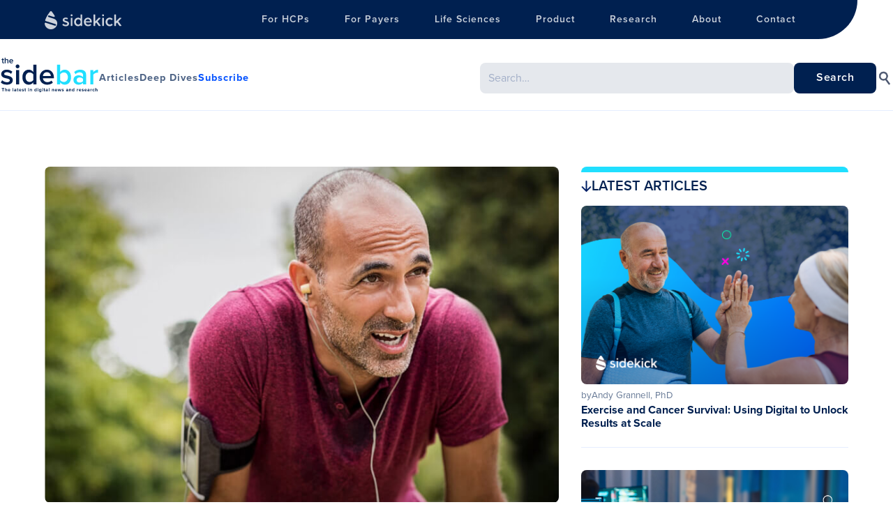

--- FILE ---
content_type: text/html
request_url: https://www.sidekickhealth.com/news/psoriatic-arthritis-symptoms-the-burden
body_size: 35696
content:
<!DOCTYPE html><!-- Last Published: Wed Jan 07 2026 17:06:53 GMT+0000 (Coordinated Universal Time) --><html data-wf-domain="www.sidekickhealth.com" data-wf-page="63a303eee5d32031e59ee082" data-wf-site="62abee3bb0f81291e2c98a20" lang="en" data-wf-collection="63a303eee5d3203de39ee030" data-wf-item-slug="psoriatic-arthritis-symptoms-the-burden"><head><meta charset="utf-8"/><title></title><meta content="" name="description"/><meta content="" property="og:title"/><meta content="" property="og:description"/><meta content="https://cdn.prod.website-files.com/62abee3bb0f8121813c98a30/634974fe2269c6e707d3425a_63480f6cf6114f21b98c31c7_62ecfae7b9055fb14703f9d1_04_28_2022_Sidebar%201%20(1)%201%20(1).jpg" property="og:image"/><meta content="" property="twitter:title"/><meta content="" property="twitter:description"/><meta content="https://cdn.prod.website-files.com/62abee3bb0f8121813c98a30/634974fe2269c6e707d3425a_63480f6cf6114f21b98c31c7_62ecfae7b9055fb14703f9d1_04_28_2022_Sidebar%201%20(1)%201%20(1).jpg" property="twitter:image"/><meta property="og:type" content="website"/><meta content="summary_large_image" name="twitter:card"/><meta content="width=device-width, initial-scale=1" name="viewport"/><meta content="google-site-verification=X-xgOKfuoIzr_GfR_2YMjCrcwlRLVJnIO7Rw8tlZomg" name="google-site-verification"/><link href="https://cdn.prod.website-files.com/62abee3bb0f81291e2c98a20/css/sidekickhealth.webflow.shared.056733ef2.min.css" rel="stylesheet" type="text/css" integrity="sha384-BWcz7yfQGsa2+S7BcHF6kYHQ/9wyDu1fQjusH9l+yrDdAWSBHrVmsfjrVHqw06Sd" crossorigin="anonymous"/><script type="text/javascript">!function(o,c){var n=c.documentElement,t=" w-mod-";n.className+=t+"js",("ontouchstart"in o||o.DocumentTouch&&c instanceof DocumentTouch)&&(n.className+=t+"touch")}(window,document);</script><link href="https://cdn.prod.website-files.com/62abee3bb0f81291e2c98a20/62abee3bb0f8123bb9c98a55_favicon.png" rel="shortcut icon" type="image/x-icon"/><link href="https://cdn.prod.website-files.com/62abee3bb0f81291e2c98a20/62abee3bb0f8124928c98a62_webclip.jpg" rel="apple-touch-icon"/><link href="rss.xml" rel="alternate" title="RSS Feed" type="application/rss+xml"/><script src="https://www.google.com/recaptcha/api.js" type="text/javascript"></script><!-- Please keep this css code to improve the font quality-->
<style>
  * {
  -webkit-font-smoothing: antialiased;
  -moz-osx-font-smoothing: grayscale;
}
</style>

<!-- Google Search Console verification-->
<meta name="google-site-verification" content="X-xgOKfuoIzr_GfR_2YMjCrcwlRLVJnIO7Rw8tlZomg" />

<!-- Hotjar Tracking Code for https://www.sidekickhealth.com/ -->
<script type="fs-cc" fs-cc-categories="analytics">
    (function(h,o,t,j,a,r){
        h.hj=h.hj||function(){(h.hj.q=h.hj.q||[]).push(arguments)};
        h._hjSettings={hjid:3457701,hjsv:6};
        a=o.getElementsByTagName('head')[0];
        r=o.createElement('script');r.async=1;
        r.src=t+h._hjSettings.hjid+j+h._hjSettings.hjsv;
        a.appendChild(r);
    })(window,document,'https://static.hotjar.com/c/hotjar-','.js?sv=');
</script>

<!-- Google tag (gtag.js) -->
<script async src="https://www.googletagmanager.com/gtag/js?id=G-L43300CQ11"></script>
<script>  
  window.dataLayer = window.dataLayer || [];
  function gtag(){dataLayer.push(arguments);}
  gtag('js', new Date());

  gtag('config', 'G-L43300CQ11');
</script>

<!-- Finsweet Cookie Consent (always last) -->
<script async src="https://cdn.jsdelivr.net/npm/@finsweet/cookie-consent@1/fs-cc.js" fs-cc-mode="opt-in"></script><!-- [Attributes by Finsweet] CMS Slider -->
<script async src="https://cdn.jsdelivr.net/npm/@finsweet/attributes-cmsslider@1/cmsslider.js"></script>
</head><body><div class="page-wrapper overflow"><div class="global-styles w-embed"><style>

/* Snippet gets rid of top margin on first element in any rich text*/
.w-richtext>:first-child {
	margin-top: 0;
}

/* Snippet gets rid of bottom margin on last element in any rich text*/
.w-richtext>:last-child, .w-richtext ol li:last-child, .w-richtext ul li:last-child {
    margin-bottom: 0;
}

/* Snippet makes all link elements listed below to inherit color from their parent */
a, 
.w-tab-link,
.w-nav-link,
.w-dropdown-btn,
.w-dropdown-toggle,
.w-dropdown-link
{
color: inherit;
}

/* Snippet prevents all click and hover interaction with an element */
.clickable-off {
  pointer-events: none;
}

/* Snippet enables all click and hover interaction with an element */
.clickable-on{
  pointer-events: auto;
}

/* Snippet enables you to add class of div-square which creates and maintains a 1:1 dimension of a div.*/
.div-square::after {
  content: "";
  display: block;
  padding-bottom: 100%;
}

/*Hide focus outline for main content element*/
    main:focus-visible {
    outline: -webkit-focus-ring-color auto 0px;
}

/* Make sure containers never lose their center alignment*/
.container-medium, .container-small, .container-large {
  margin-right: auto !important;
  margin-left: auto !important;
}

/*Reset selects, buttons, and links styles*/
.w-input, .w-select, a {
color: inherit;
text-decoration: inherit;
font-size: inherit;
}

/*Apply "..." after 3 lines of text */
.text-style-3lines {
    display: -webkit-box;
    overflow: hidden;
    -webkit-line-clamp: 3;
    -webkit-box-orient: vertical;
}

/* Apply "..." after 2 lines of text */
.text-style-2lines {
    display: -webkit-box;
    overflow: hidden;
    -webkit-line-clamp: 2;
    -webkit-box-orient: vertical;
}
/* Apply "..." at 100% width */
.truncate-width { 
		width: 100%; 
    white-space: nowrap; 
    overflow: hidden; 
    text-overflow: ellipsis; 
}
/* Removes native scrollbar */
.no-scrollbar {
    -ms-overflow-style: none;  // IE 10+
    overflow: -moz-scrollbars-none;  // Firefox
}

.no-scrollbar::-webkit-scrollbar {
    display: none; // Safari and Chrome
}

</style></div><div class="set-all-components-to-display-none-and-use-this-div-to-create-a-symbol"><div fs-cc="banner" class="fs-cc-banner_component"><div class="fs-cc-banner_container"><div class="text-style-muted">By clicking <strong>“Accept All Cookies”</strong>, you agree to the storing of cookies on your device to enhance site navigation, analyze site usage, and assist in our marketing efforts. View our <a href="/privacy-policy" class="fs-cc-banner_text-link">Privacy Policy</a> for more information.</div><div class="fs-cc-banner_buttons-wrapper"><a fs-cc="open-preferences" href="#" class="fs-cc-banner_text-link text-style-muted">Preferences</a><a fs-cc="deny" href="#" class="fs-cc-banner_button fs-cc-button-alt w-button">Deny</a><a fs-cc="allow" href="#" class="fs-cc-banner_button w-button">Accept</a><div fs-cc="close" class="fs-cc-banner_close"><div class="fs-cc-banner_close-icon w-embed"><svg fill="currentColor" aria-hidden="true" focusable="false" viewBox="0 0 16 16">
	<path d="M9.414 8l4.293-4.293-1.414-1.414L8 6.586 3.707 2.293 2.293 3.707 6.586 8l-4.293 4.293 1.414 1.414L8 9.414l4.293 4.293 1.414-1.414L9.414 8z"></path>
</svg></div></div></div></div><div fs-cc="interaction" class="fs-cc-banner_trigger"></div></div><div fs-cc="manager" class="fs-cc-manager_component"><div fs-cc="open-preferences" class="fs-cc-manager_button"><div class="fs-cc-manager_icon w-embed"><svg viewBox="0 0 54 54" fill="none" xmlns="http://www.w3.org/2000/svg">
<g clip-path="url(#clip0)">
<path d="M52.631 30.3899C52.229 30.4443 51.8161 30.4769 51.3924 30.4769C47.5135 30.4769 44.2322 27.9344 43.1022 24.4358C42.9066 23.8382 42.4177 23.371 41.7984 23.2624C35.3553 22.0346 30.4877 16.3847 30.4877 9.5831C30.4877 6.72555 31.3461 4.07445 32.8237 1.86881C33.1714 1.34728 32.8781 0.641046 32.2588 0.521529C30.5529 0.173843 28.8036 0 27 0C12.093 0 0 12.093 0 27C0 41.907 12.093 54 27 54C40.4402 54 51.5553 44.2213 53.6415 31.3678C53.7392 30.7811 53.2068 30.303 52.631 30.3899Z" fill="#4264D1"/>
<path d="M14.8093 21.7738C16.7355 21.7738 18.297 20.2123 18.297 18.2861C18.297 16.3599 16.7355 14.7984 14.8093 14.7984C12.883 14.7984 11.3215 16.3599 11.3215 18.2861C11.3215 20.2123 12.883 21.7738 14.8093 21.7738Z" fill="#6CE2FF"/>
<path d="M16.5477 38.3215C17.9879 38.3215 19.1554 37.154 19.1554 35.7138C19.1554 34.2737 17.9879 33.1062 16.5477 33.1062C15.1075 33.1062 13.9401 34.2737 13.9401 35.7138C13.9401 37.154 15.1075 38.3215 16.5477 38.3215Z" fill="#6CE2FF"/>
<path d="M38.2129 7.06237L37.963 8.56177C37.7565 9.78953 38.4519 10.9956 39.6254 11.441L41.8419 12.2668C43.2978 12.8101 44.9167 11.9626 45.297 10.4523L46.0901 7.3014C46.5791 5.33481 44.7429 3.58551 42.8089 4.16137L40.06 4.98712C39.093 5.26961 38.3759 6.07364 38.2129 7.06237Z" fill="#6CE2FF"/>
<path d="M47.0354 16.5477L45.9815 17.0692C45.1557 17.4821 44.7972 18.4708 45.1557 19.3183L46.0032 21.2958C46.5139 22.4909 48.1111 22.7191 48.9477 21.7195L50.3058 20.0897C50.9469 19.3183 50.8056 18.1774 50.0125 17.5799L48.8608 16.7106C48.3284 16.3195 47.6221 16.2543 47.0354 16.5477Z" fill="#6CE2FF"/>
<path d="M52.2615 13.06C53.2216 13.06 53.9999 12.2816 53.9999 11.3215C53.9999 10.3614 53.2216 9.5831 52.2615 9.5831C51.3014 9.5831 50.5231 10.3614 50.5231 11.3215C50.5231 12.2816 51.3014 13.06 52.2615 13.06Z" fill="#6CE2FF"/>
<path d="M30.2704 50.7296C15.3634 50.7296 3.27042 38.6366 3.27042 23.7296C3.27042 17.1018 5.66076 11.039 9.61569 6.34528C3.73763 11.2998 0 18.7099 0 27C0 41.907 12.093 54 27 54C35.2901 54 42.7002 50.2732 47.6439 44.3952C42.9501 48.3501 36.8873 50.7296 30.2704 50.7296Z" fill="#4264D1"/>
<path d="M42.2222 10.2459C40.7662 9.70263 39.897 8.19236 40.1469 6.64951L40.4403 4.86761L40.0274 4.98713C39.0712 5.26963 38.365 6.07365 38.202 7.06238L37.9521 8.56178C37.7457 9.78955 38.4411 10.9956 39.6145 11.4411L41.831 12.2668C43.0044 12.7014 44.2648 12.2342 44.9167 11.2563L42.2222 10.2459Z" fill="#4264D1"/>
<path d="M47.8612 20.1658L46.905 17.9276C46.7203 17.5038 46.7095 17.0584 46.8181 16.6455L45.9815 17.0692C45.1557 17.4821 44.7972 18.4708 45.1557 19.3183L46.0032 21.2958C46.5139 22.491 48.1111 22.7191 48.9477 21.7195L49.2845 21.3175C48.6869 21.198 48.1328 20.8069 47.8612 20.1658Z" fill="#4264D1"/>
<path d="M16.6563 19.9268C14.7332 19.9268 13.1686 18.3622 13.1686 16.4391C13.1686 15.961 13.2664 15.4938 13.4402 15.0809C12.1907 15.6133 11.3107 16.8519 11.3107 18.2861C11.3107 20.2093 12.8753 21.7739 14.7984 21.7739C16.2435 21.7739 17.4821 20.8938 18.0036 19.6443C17.6016 19.829 17.1344 19.9268 16.6563 19.9268Z" fill="white"/>
<path d="M17.9059 36.9634C16.4608 36.9634 15.2982 35.79 15.2982 34.3557C15.2982 33.9863 15.3743 33.6386 15.5155 33.3235C14.592 33.7256 13.9401 34.6491 13.9401 35.7248C13.9401 37.1698 15.1135 38.3324 16.5477 38.3324C17.6234 38.3324 18.5469 37.6805 18.9489 36.757C18.623 36.8873 18.2753 36.9634 17.9059 36.9634Z" fill="white"/>
<path d="M33.0954 41.8093C35.0216 41.8093 36.5831 40.2477 36.5831 38.3215C36.5831 36.3953 35.0216 34.8338 33.0954 34.8338C31.1692 34.8338 29.6077 36.3953 29.6077 38.3215C29.6077 40.2477 31.1692 41.8093 33.0954 41.8093Z" fill="#6CE2FF"/>
<path d="M34.9425 39.9513C33.0193 39.9513 31.4547 38.3867 31.4547 36.4636C31.4547 35.9855 31.5525 35.5183 31.7264 35.1054C30.4769 35.6378 29.5968 36.8765 29.5968 38.3107C29.5968 40.2338 31.1614 41.7984 33.0845 41.7984C34.5296 41.7984 35.7682 40.9183 36.2898 39.6688C35.8877 39.8535 35.4314 39.9513 34.9425 39.9513Z" fill="white"/>
<path d="M27.8063 22.9281C27.9601 21.9804 27.3165 21.0874 26.3688 20.9336C25.421 20.7798 24.5281 21.4234 24.3743 22.3711C24.2205 23.3188 24.864 24.2118 25.8118 24.3656C26.7595 24.5194 27.6525 23.8758 27.8063 22.9281Z" fill="#6CE2FF"/>
<path d="M42.6785 35.6487C42.798 35.6487 42.9284 35.6161 43.0371 35.5618C43.4391 35.3553 43.602 34.8664 43.4065 34.4644L42.5373 32.726C42.3308 32.3239 41.8419 32.161 41.4399 32.3565C41.0379 32.563 40.8749 33.0519 41.0705 33.4539L41.9397 35.1924C42.0918 35.4857 42.3743 35.6487 42.6785 35.6487Z" fill="white"/>
<path d="M33.0954 30.4225C33.2149 30.4225 33.3453 30.39 33.4539 30.3356L35.1923 29.4664C35.5944 29.26 35.7573 28.771 35.5618 28.369C35.3553 27.967 34.8664 27.804 34.4644 27.9996L32.726 28.8688C32.3239 29.0753 32.161 29.5642 32.3565 29.9662C32.5087 30.2596 32.802 30.4225 33.0954 30.4225Z" fill="white"/>
<path d="M8.85515 28.2386C8.9964 28.5211 9.28976 28.6841 9.58312 28.6841C9.70263 28.6841 9.83302 28.6515 9.94167 28.5972C10.3437 28.3908 10.5067 27.9018 10.3111 27.4998L9.44187 25.7614C9.23543 25.3594 8.7465 25.1964 8.34449 25.392C7.94247 25.5984 7.7795 26.0873 7.97507 26.4894L8.85515 28.2386Z" fill="white"/>
<path d="M22.2845 41.9505L20.5461 42.8197C20.1441 43.0262 19.9811 43.5151 20.1767 43.9171C20.3179 44.1996 20.6113 44.3626 20.9046 44.3626C21.0242 44.3626 21.1545 44.33 21.2632 44.2757L23.0016 43.4064C23.4036 43.2 23.5666 42.7111 23.371 42.3091C23.1755 41.907 22.6865 41.7441 22.2845 41.9505Z" fill="white"/>
<path d="M23.2189 9.00724L22.3497 8.13802C22.0346 7.82293 21.5131 7.82293 21.198 8.13802C20.8829 8.45311 20.8829 8.97464 21.198 9.28973L22.0672 10.1589C22.2302 10.3219 22.4366 10.398 22.6431 10.398C22.8495 10.398 23.0559 10.3219 23.2189 10.1589C23.5449 9.84385 23.5449 9.32233 23.2189 9.00724Z" fill="white"/>
<path d="M19.4596 28.1626C19.1445 28.4777 19.1445 28.9992 19.4596 29.3143L20.3288 30.1835C20.4918 30.3465 20.6982 30.4226 20.9047 30.4226C21.1111 30.4226 21.3175 30.3465 21.4805 30.1835C21.7956 29.8684 21.7956 29.3469 21.4805 29.0318L20.6113 28.1626C20.2853 27.8475 19.7747 27.8475 19.4596 28.1626Z" fill="white"/>
<path d="M29.6729 47.0354V47.9046C29.6729 48.3501 30.0423 48.7195 30.4877 48.7195C30.9332 48.7195 31.3026 48.3501 31.3026 47.9046V47.0354C31.3026 46.5899 30.9332 46.2205 30.4877 46.2205C30.0423 46.2205 29.6729 46.5791 29.6729 47.0354Z" fill="white"/>
<path d="M25.8374 15.3851L26.7067 14.5159C27.0217 14.2008 27.0217 13.6793 26.7067 13.3642C26.3916 13.0491 25.87 13.0491 25.5549 13.3642L24.6857 14.2334C24.3706 14.5485 24.3706 15.07 24.6857 15.3851C24.8487 15.5481 25.0551 15.6241 25.2616 15.6241C25.468 15.6241 25.6745 15.5372 25.8374 15.3851Z" fill="white"/>
</g>
<defs>
<clipPath id="clip0">
<rect width="54" height="54" fill="white"/>
</clipPath>
</defs>
</svg></div></div><div fs-cc="interaction" class="fs-cc-manager_trigger"></div></div><div fs-cc-scroll="disable" fs-cc="preferences" class="fs-cc-prefs_component w-form"><form id="cookie-preferences" name="wf-form-Cookie-Preferences" data-name="Cookie Preferences" method="get" class="fs-cc-prefs_form" data-wf-page-id="63a303eee5d32031e59ee082" data-wf-element-id="4e5b4a05-1a63-c1bd-bd2c-e73d8f91f932"><div fs-cc="close" class="fs-cc-prefs_close"><div class="fs-cc-prefs_close-icon w-embed"><svg fill="currentColor" aria-hidden="true" focusable="false" viewBox="0 0 16 24">
	<path d="M9.414 8l4.293-4.293-1.414-1.414L8 6.586 3.707 2.293 2.293 3.707 6.586 8l-4.293 4.293 1.414 1.414L8 9.414l4.293 4.293 1.414-1.414L9.414 8z"></path>
</svg></div></div><div class="fs-cc-prefs_content"><div class="fs-cc-prefs_space-small"><div class="text-weight-xbold">Privacy Preference Center</div></div><div class="fs-cc-prefs_space-small"><div class="text-small">When you visit websites, they may store or retrieve data in your browser. This storage is often necessary for the basic functionality of the website. The storage may be used for marketing, analytics, and personalization of the site, such as storing your preferences. Privacy is important to us, so you have the option of disabling certain types of storage that may not be necessary for the basic functioning of the website. Blocking categories may impact your experience on the website.</div></div><div class="fs-cc-prefs_space-medium"><a fs-cc="deny" href="#" class="button-secondary button-mobile-full w-button">Reject all cookies</a><a fs-cc="allow" href="#" class="button button-mobile-full w-button">Allow all cookies</a></div><div class="fs-cc-prefs_space-small"><div class="text-weight-bold">Manage Consent Preferences by Category</div></div><div class="fs-cc-prefs_option"><div class="fs-cc-prefs_toggle-wrapper"><div class="fs-cc-prefs_label">Marketing</div><label class="w-checkbox fs-cc-prefs_checkbox-field"><input type="checkbox" id="marketing-2" name="marketing-2" data-name="Marketing 2" fs-cc-checkbox="marketing" class="w-checkbox-input fs-cc-prefs_checkbox"/><span for="marketing-2" class="fs-cc-prefs_checkbox-label w-form-label">Essential</span><div class="fs-cc-prefs_toggle"></div></label></div><div class="fs-cc-prefs_text">These items are used to deliver advertising that is more relevant to you and your interests. They may also be used to limit the number of times you see an advertisement and measure the effectiveness of advertising campaigns. Advertising networks usually place them with the website operator’s permission.</div></div><div class="fs-cc-prefs_option"><div class="fs-cc-prefs_toggle-wrapper"><div class="fs-cc-prefs_label">Personalization</div><label class="w-checkbox fs-cc-prefs_checkbox-field"><input type="checkbox" id="personalization-2" name="personalization-2" data-name="Personalization 2" fs-cc-checkbox="personalization" class="w-checkbox-input fs-cc-prefs_checkbox"/><span for="personalization-2" class="fs-cc-prefs_checkbox-label w-form-label">Essential</span><div class="fs-cc-prefs_toggle"></div></label></div><div class="fs-cc-prefs_text">These items allow the website to remember choices you make (such as your user name, language, or the region you are in) and provide enhanced, more personal features. For example, a website may provide you with local weather reports or traffic news by storing data about your current location.</div></div><div class="fs-cc-prefs_option"><div class="fs-cc-prefs_toggle-wrapper"><div class="fs-cc-prefs_label">Analytics</div><label class="w-checkbox fs-cc-prefs_checkbox-field"><input type="checkbox" id="analytics-2" name="analytics-2" data-name="Analytics 2" fs-cc-checkbox="analytics" class="w-checkbox-input fs-cc-prefs_checkbox"/><span for="analytics-2" class="fs-cc-prefs_checkbox-label w-form-label">Essential</span><div class="fs-cc-prefs_toggle"></div></label></div><div class="fs-cc-prefs_text">These items help the website operator understand how its website performs, how visitors interact with the site, and whether there may be technical issues. This storage type usually doesn’t collect information that identifies a visitor.</div></div><div class="fs-cc-prefs_buttons-wrapper"><a fs-cc="submit" href="#" class="button w-button">Confirm my preferences and close</a></div><input type="submit" data-wait="Please wait..." class="fs-cc-prefs_submit-hide w-button" value="Submit"/><div class="w-embed"><style>
/* smooth scrolling on iOS devices */
.fs-cc-prefs_content{-webkit-overflow-scrolling: touch}
</style></div></div></form><div class="w-form-done"></div><div class="w-form-fail"></div><div fs-cc="close" class="fs-cc-prefs_overlay"></div><div fs-cc="interaction" class="fs-cc-prefs_trigger"></div></div></div><div data-collapse="medium" data-animation="default" data-duration="400" data-w-id="b28e5796-cb46-3ba9-1beb-3af261139330" data-easing="ease" data-easing2="ease" role="banner" class="navbar w-nav"><div class="nav-container"><a href="/" class="navbar-logo w-nav-brand"><img src="https://cdn.prod.website-files.com/62abee3bb0f81291e2c98a20/62abee3cb0f8124895c98b81_Sidekick%20logo.svg" loading="lazy" alt="sidekick logo" class="nav-logo"/><img src="https://cdn.prod.website-files.com/62abee3bb0f81291e2c98a20/62abee3cb0f8120b22c98b82_Sidekick%20logo-navy.svg" loading="lazy" alt="Sidekick logo" class="nav-logo navy"/></a><nav role="navigation" class="navbar_menu w-nav-menu"><a href="/for-hcps" class="nav-link w-nav-link">For HCPs</a><a href="/payers" class="nav-link w-nav-link">For Payers</a><a href="/life-sciences" class="nav-link w-nav-link">Life Sciences</a><div data-hover="true" data-delay="200" class="nav-dropdown-wrapper w-dropdown"><div class="nav-link w-dropdown-toggle"><div>Product</div></div><nav class="nav-dropdown w-dropdown-list"><div class="nav-dropdown-bg"><a href="/dtx" class="nav-dropdown-link">Digital Therapeutics</a><a href="/sidekick-platform" class="nav-dropdown-link">Platform</a><a href="/digital-therapeutics" class="nav-dropdown-link">Sidekick Solutions</a></div></nav></div><a href="/publications" class="nav-link w-nav-link">Research</a><div data-hover="true" data-delay="200" class="nav-dropdown-wrapper w-dropdown"><div class="nav-link w-dropdown-toggle"><div>About</div></div><nav class="nav-dropdown w-dropdown-list"><div class="nav-dropdown-bg"><a href="/about" class="nav-dropdown-link">Our Story</a><a href="/leadership" class="nav-dropdown-link">Leadership</a><a href="/press" class="nav-dropdown-link">Press Kit</a><a href="/media" class="nav-dropdown-link">In the News</a><a href="/news" class="nav-dropdown-link">The Sidebar</a><a href="/careers" class="nav-dropdown-link">Careers</a></div></nav></div><a href="/contact" class="nav-link w-nav-link">Contact</a></nav><div data-w-id="b28e5796-cb46-3ba9-1beb-3af261139365" class="nav-menu-button w-nav-button"><div class="menu-icon"><div class="menu-icon1_line-top"></div><div class="menu-icon1_line-middle"><div class="menu-icon_line-middle-inner"></div></div><div class="menu-icon1_line-bottom"></div></div></div></div></div><nav class="navbar-sidebar_wrapper"><div class="container-large"><div class="navbar-sidebar"><a href="/news" class="w-inline-block"><img src="https://cdn.prod.website-files.com/62abee3bb0f81291e2c98a20/62e38d63386f354b31510935_sidebar%20logo.svg" loading="lazy" alt="Sidebar logo" class="sidebar-logo"/></a><div class="sidebar-nav-wrapper"><div class="sideba-nav-link-holder"><a href="/sidebar-articles" class="sidebar-nav-link">Articles</a><a href="/sidebar-deep-dives-overview" class="sidebar-nav-link">Deep Dives</a><a href="/subscribe" class="sidebar-nav-link link-blue">Subscribe</a></div><div class="sidebar_search-wrapper"><form action="/search" class="column-flex nav w-form"><input class="sidebar-search-input w-input" maxlength="256" name="query" placeholder="Search…" type="search" id="search-desktop" required=""/><input type="submit" class="sidebar-button w-button" value="Search"/></form><div data-w-id="a92f7dfc-1e8c-14a5-a4b5-1c9fddcaa7b3" class="search-icon-wrapper"><img src="https://cdn.prod.website-files.com/62abee3bb0f81291e2c98a20/636361f762f1dea03a7c306c_search%20(2).svg" loading="lazy" alt="" class="search-icon"/><img src="https://cdn.prod.website-files.com/62abee3bb0f81291e2c98a20/6357fb678343c507780775cf_close%20(2).svg" loading="lazy" alt="search icon close" class="search-icon-close"/></div></div></div></div></div></nav><main class="main-wrapper"><section class="section"><div class="page-padding"><div class="container-large"><div class="article-container"><article id="w-node-ccf2ddc0-03b2-9fd4-ba29-beedef9014bd-e59ee082" class="sidebar-article-wrapper"><div class="margin-bottom margin-medium"><img alt="Man wearing headphones, bending over to catch his breath after doing some exercise. " loading="lazy" src="https://cdn.prod.website-files.com/62abee3bb0f8121813c98a30/634974fe2269c6e707d3425a_63480f6cf6114f21b98c31c7_62ecfae7b9055fb14703f9d1_04_28_2022_Sidebar%201%20(1)%201%20(1).jpg" id="w-node-_3086558e-22c6-93e0-0f5c-6f29f6e44866-e59ee082" sizes="100vw" srcset="https://cdn.prod.website-files.com/62abee3bb0f8121813c98a30/634974fe2269c6e707d3425a_63480f6cf6114f21b98c31c7_62ecfae7b9055fb14703f9d1_04_28_2022_Sidebar%201%20(1)%201%20(1)-p-500.jpg 500w, https://cdn.prod.website-files.com/62abee3bb0f8121813c98a30/634974fe2269c6e707d3425a_63480f6cf6114f21b98c31c7_62ecfae7b9055fb14703f9d1_04_28_2022_Sidebar%201%20(1)%201%20(1).jpg 800w" class="sidebar_article_hero-img"/><div class="sidebar_article_hero-video w-condition-invisible w-dyn-bind-empty w-video w-embed"></div></div><div class="margin-bottom margin-small"><div class="column-flex"><div class="share"><img src="https://cdn.prod.website-files.com/62abee3bb0f81291e2c98a20/62de0b31dc69f97f3f55314c_facebook-white%20(1).svg" loading="lazy" alt="facebook icon" class="icon-1x1-xsmall"/><div class="hide-mobile-portrait w-embed"><a href="https://www.facebook.com/sharer/sharer.php?u=&t=" title="Share on Facebook" target="_blank" onclick="window.open('https://www.facebook.com/sharer/sharer.php?u=' + encodeURIComponent(document.URL) + '&t=' + encodeURIComponent(document.URL)); return false;">Share</a></div></div><div class="share"><img src="https://cdn.prod.website-files.com/62abee3bb0f81291e2c98a20/62de09e2920df35dc5fd14da_twitter-white.svg" loading="lazy" alt="twittwer icon" class="icon-1x1-xsmall"/><div class="hide-mobile-portrait w-embed"><a href="https://twitter.com/intent/tweet?" target="_blank" title="Tweet" onclick="window.open('https://twitter.com/intent/tweet?text=' + encodeURIComponent(document.title) + ':%20 ' + encodeURIComponent(document.URL)); return false;">Tweet</a></div></div><div class="share"><img src="https://cdn.prod.website-files.com/62abee3bb0f81291e2c98a20/62de09e2029d02498756c14b_linkedin-white.svg" loading="lazy" alt="LinkedIn icon" class="icon-1x1-xsmall"/><div class="hide-mobile-portrait w-embed"><a href="http://www.linkedin.com/shareArticle?mini=true&url=&title=&summary=&source=" target="_blank" title="Post" onclick="window.open('http://www.linkedin.com/shareArticle?mini=true&url=' + encodeURIComponent(document.URL) + '&title=' + encodeURIComponent(document.title)); return false;">Post</a></div></div></div></div><div class="margin-bottom margin-small"><div class="column-flex spaced"><a href="/sidebar-authors/dr-nessie-riley" class="column-flex-by w-inline-block"><div class="text-style-muted">by</div><div class="sidebar-link"><div class="text-weight-bold text-color-navy text-hover-underline">Dr. Nessie Riley</div></div></a><div class="text-small text-style-muted">April 28, 2022</div></div><div class="column-flex spaced"><div class="column-flex"><div class="text-style-muted">reviewed by</div><div class="text-style-muted">Leen Hashem, Clinical Analyst at Sidekick Health</div></div></div></div><div class="margin-bottom margin-small"><h1 class="h1-sidebar">Psoriatic Arthritis Symptoms: Understanding the Burden</h1></div><div class="margin-bottom margin-medium"><div class="w-embed w-script"><script>const trinityScript = document.createElement('script'); trinityScript.setAttribute('fetchpriority', 'high'); trinityScript.src = 'https://trinitymedia.ai/player/trinity/2900009051/?pageURL=https://sidekickhealth.com/news/psoriatic-arthritis-symptoms-the-burden' + encodeURIComponent(window.location.href); document.currentScript.parentNode.insertBefore(trinityScript, document.currentScript);</script></div></div><div class="sidebar-rich-intro w-richtext"><p>This article is brought to you by <a href="https://sidekickhealth.us12.list-manage.com/subscribe?u=e98392b2de4f652ba8e73cac2&amp;id=9cef88a74a" target="_blank">The SideByte</a>, your go-to source for the latest news and research in digital health, distilled into just a few minutes of reading.</p></div><div class="contant-table w-dyn-bind-empty w-richtext"></div><div class="sidebar-article-rich-text w-richtext"><h2>The Study</h2><p>Ogdie A. et al., <em>Experiences and Treatment Preferences in Patients With Psoriatic Arthritis: A Cross-Sectional Study in the ArthritisPower Registry</em>. <a href="https://www.ncbi.nlm.nih.gov/pmc/articles/PMC8964868/" target="_blank"><em>Rheumatology and Therapy.</em> 2022 Apr;9(2):735-751</a></p><p>‍</p><h2>The Story</h2><p>The study aimed to improve our understanding of the burden of psoriatic arthritis (PsA) symptoms, from joint pain to nail pitting, and the impact of the disease on patients’ physical, social, and emotional functioning. The study also evaluated patients’ treatment preferences, including the mode and frequency of treatment administration.</p><p>‍</p><h2>Why it’s Important</h2><p>Psoriatic arthritis is a chronic inflammatory disease that develops in <a href="https://pubmed.ncbi.nlm.nih.gov/29928910/" target="_blank">up to 30% of patients</a> with psoriasis. Psoriatic arthritis <a href="https://pubmed.ncbi.nlm.nih.gov/24576585/" target="_blank">symptoms</a> include joint pain, joint swelling, fatigue, and pruritis, among many others. Additionally, a large percentage of individuals with PsA also present with <a href="https://www.ncbi.nlm.nih.gov/pmc/articles/PMC5534194/" target="_blank">anxiety and depression</a>, further contributing to a reduction in patient quality of life (QoL).</p><blockquote>Despite recent advances in the treatment of PsA, however, less than 50% of patients in clinical trials reach pre-defined treatment targets.</blockquote><p>‍</p><p>This could be due to the heterogeneity of the disease and/or the impact of mental and emotional aspects of PsA on patient outcomes. Engaging patients to identify such unmet treatment-related needs may ultimately <a href="https://www.ncbi.nlm.nih.gov/pmc/articles/PMC5502109/" target="_blank">lead to better care</a>.</p><p>‍</p><h2>The Details</h2><p>Patients (N=332) were recruited from <a href="https://creakyjoints.org/research/arthritispower/" target="_blank">ArthritisPower</a>, a rheumatology research registry, and were asked to complete a survey comprised of a series of questions surrounding their experiences of living with PsA.</p><p>‍</p><p>A best-to-worst scaling method was used to rank the burden of 11 PsA symptoms, including skin pain and itching, and the importance of improvement on 9 PsA-related disease impacts, including sleep quality and the ability to do daily activities.</p></div><div class="article-sidekick-banner"><div id="w-node-a68b7254-40dd-df1c-2417-e30bf5abf13a-e59ee082" class="tex-wrapper"><div class="margin-bottom margin-small"><h2 class="w-condition-invisible w-dyn-bind-empty"></h2></div><div class="margin-bottom margin-small"><h2>Want to learn more about implementing digital-first health solutions?</h2></div><a href="#" class="sidebar-button w-condition-invisible w-dyn-bind-empty w-button"></a><a href="/contact" class="sidebar-button w-button">Learn more</a></div><img alt="" loading="lazy" id="w-node-_4848f43b-2bc0-623c-5f43-c174a94fe6f8-e59ee082" src="" class="sidekick-banner-image w-condition-invisible w-dyn-bind-empty"/><img src="https://cdn.prod.website-files.com/62abee3bb0f81291e2c98a20/62abee3bb0f812b9d3c98a7e_Sidekick-super.svg" loading="lazy" alt="Blue superhero Sidekick encouraging people to connect with us." class="sidekick-banner-image"/></div><div class="sidebar-article-rich-text w-richtext"><h2>The Outcomes</h2><h3>Patient Symptoms</h3><ul role="list"><li>Joint pain (98%), fatigue (94%), and morning stiffness (94%) were the most common psoriatic arthritis symptoms experienced by patients in this study.</li><li>However, the patients found joint pain to be the most bothersome symptom of PsA, followed by lower back or spine pain and tender or painful tendons and ligaments.</li><li>Interestingly, fatigue was the second most bothersome symptom of PsA, after musculoskeletal pain (i.e., joint pain, lower back or spine pain, and tender or painful tendons and ligaments)</li><li>The most reported disease impacts of PsA were related to the ability to perform physical activities (93%) and sleep quality (92%).</li><li>The majority of patients (60%) also experienced impacts to their emotional well-being stemming from their PsA.</li><li>42% of patients had experienced all nine functional, social/emotional, and QoL impacts.</li></ul><p>‍</p><h3>Patient Aspirations for Outcomes</h3><ul role="list"><li>Patients ranked improving the ability to perform physical activities (exercising, walking, and climbing stairs) highest.</li><li>74% preferred a medicine that would provide significant or complete improvements in joint symptoms with mild to no improvements in skin symptoms, over a medicine that would provide significant or complete improvement in skin conditions with mild to no improvements in joint symptoms.</li></ul><p>‍</p><h3>Patient Treatment Preferences</h3><ul role="list"><li>Nearly half of patients (46%) felt that mode and frequency of treatment administration was an important factor when making treatment decisions.</li><li>When asked to select their first choice for mode of administration, 38% of patients chose once-daily oral medications, followed by injection once a month (25%).</li><li>28% of patients had experience taking methotrexate. Nearly half of these (47%) stated they would strongly prefer a treatment that does not include methotrexate.</li><li>Top reasons for dissatisfaction with methotrexate included dislike of short-term side effects (58%), lack of efficacy (53%), and fear of long-term side effects (44%)</li></ul><p>‍</p><h2>Key Takeaway</h2><p>There are several unmet needs for PsA patients, particularly those relating to the improvement of joint pain, fatigue, sleep quality and mental health.</p><p>‍</p><p>Physicians are likely to benefit from early access to tools that help personalize therapies and treatment targets to patients – especially if the patient is dissatisfied with treatment outcomes. Importantly, though, patients could also use tools that help improve sleep, medication adherence and emotional wellbeing, which may be given with pharmacological therapies to enhance treatment outcomes.</p><p>‍</p><p>The findings from this study can better inform <a href="https://sidekickhealth.com/news/why-digital-healthcare-is-essential-for-self-managing-inflammatory-arthritis/">development of new therapies</a> and guide shared patient-provider treatment decision-making. By adopting more tailored approaches to patient care, physicians can ensure that patients achieve the best possible outcomes.</p><p>‍</p><p><strong>Let&#x27;s keep you informed about developments in the digital therapeutics space. </strong><a target="_blank" href="https://share-eu1.hsforms.com/1ul9fdFVeTJyfYWUoEZHoiAf3v77?__hstc=171475327.fbbd6c632997171f2a9c0e2db1975b5b.1646723874701.1655209887998.1655276928778.167&amp;__hssc=171475327.8.1655276928778&amp;__hsfp=3377486649"><strong>Sign-up for The Sidebar</strong></a><strong> now. (Don’t worry, you can unsubscribe at any time.)</strong></p></div><div class="margin-bottom margin-small"><div class="column-flex"><div class="share"><img src="https://cdn.prod.website-files.com/62abee3bb0f81291e2c98a20/62de0b31dc69f97f3f55314c_facebook-white%20(1).svg" loading="lazy" alt="facebook icon" class="icon-1x1-xsmall"/><div class="hide-mobile-portrait w-embed"><a href="https://www.facebook.com/sharer/sharer.php?u=&t=" title="Share on Facebook" target="_blank" onclick="window.open('https://www.facebook.com/sharer/sharer.php?u=' + encodeURIComponent(document.URL) + '&t=' + encodeURIComponent(document.URL)); return false;">Share</a></div></div><div class="share"><img src="https://cdn.prod.website-files.com/62abee3bb0f81291e2c98a20/62de09e2920df35dc5fd14da_twitter-white.svg" loading="lazy" alt="twitter icon" class="icon-1x1-xsmall"/><div class="hide-mobile-portrait w-embed"><a href="https://twitter.com/intent/tweet?" target="_blank" title="Tweet" onclick="window.open('https://twitter.com/intent/tweet?text=' + encodeURIComponent(document.title) + ':%20 ' + encodeURIComponent(document.URL)); return false;">Tweet</a></div></div><div class="share"><img src="https://cdn.prod.website-files.com/62abee3bb0f81291e2c98a20/62de09e2029d02498756c14b_linkedin-white.svg" loading="lazy" alt="linkedin icon" class="icon-1x1-xsmall"/><div class="hide-mobile-portrait w-embed"><a href="http://www.linkedin.com/shareArticle?mini=true&url=&title=&summary=&source=" target="_blank" title="Post" onclick="window.open('http://www.linkedin.com/shareArticle?mini=true&url=' + encodeURIComponent(document.URL) + '&title=' + encodeURIComponent(document.title)); return false;">Post</a></div></div></div></div><div class="author-intro-wrapper"><h3 class="h3-small">About the author</h3><div class="authot-highlight"><img alt="" loading="lazy" src="https://cdn.prod.website-files.com/62abee3bb0f8121813c98a30/634a71ac316ad07448ceb854_62e939706758deca47ac2488_Dr%201%20(1).jpg" class="author-miniature"/><div class="tex-wrapper"><div class="margin-bottom margin-xxsmall"><p class="text-weight-bold">Dr. Nessie Riley</p></div><div class="margin-bottom margin-xxsmall"><div class="sidebar-caption text-style-muted">Medical Writer</div></div><div class="margin-bottom margin-xxsmall"><p class="paragraph-secondary">Nessie Riley is a medical writer, veterinarian, and advocate for accessible healthcare for all.</p></div><div class="margin-bottom margin-xxsmall w-condition-invisible"><a href="#" class="column-flex w-inline-block"><img src="https://cdn.prod.website-files.com/62abee3bb0f81291e2c98a20/62de09e2a727204f23fdad76_twitter%20(1).svg" loading="lazy" alt="twitter icon" class="icon-1x1-xsmall"/><div class="text-weight-semibold w-dyn-bind-empty"></div></a></div></div></div></div><div class="column-flex aligned-top"><div class="text-tags">Tags:</div><div class="w-dyn-list"><div role="list" class="tag-list unlimited w-dyn-items"><div role="listitem" class="w-dyn-item"><a aria-label="go to this topic" href="/topic/research" class="tag w-inline-block"><div>Research</div></a></div><div role="listitem" class="w-dyn-item"><a aria-label="go to this topic" href="/topic/psoriatic-arthritis" class="tag w-inline-block"><div>Psoriatic Arthritis</div></a></div></div></div></div></article><aside id="w-node-_0b5da294-b20f-3f3e-9a41-6bbf34982948-e59ee082" class="hide-tablet"><div class="sidebar-stripe-top right"></div><div class="margin-bottom margin-medium"><div class="sidebar-most-read-list-wrapper"><div class="margin-bottom margin-xsmall"><div class="column-flex vertical-center"><img src="https://cdn.prod.website-files.com/62abee3bb0f81291e2c98a20/62dfa5b9cf35637ff17082f6_arrow-down.svg" loading="lazy" alt="arrow down" class="icon-label-arrow"/><div class="text-sidebar-label">latest articles</div></div></div><div class="w-dyn-list"><div role="list" class="w-dyn-items"><div role="listitem" class="w-dyn-item"><a href="/news/exercise-and-cancer-survival" class="sidebar-article-highlight w-inline-block"><div class="margin-bottom margin-xxsmall"><img src="https://cdn.prod.website-files.com/62abee3bb0f8121813c98a30/687a52e10ff090542eb0f533_Sidebar_Header_800x535_Exercise_and_Cancer_Survival_v1.png" loading="lazy" alt="Exercise and Cancer Survival: Using Digital to Unlock Results at Scale " sizes="100vw" srcset="https://cdn.prod.website-files.com/62abee3bb0f8121813c98a30/687a52e10ff090542eb0f533_Sidebar_Header_800x535_Exercise_and_Cancer_Survival_v1-p-500.png 500w, https://cdn.prod.website-files.com/62abee3bb0f8121813c98a30/687a52e10ff090542eb0f533_Sidebar_Header_800x535_Exercise_and_Cancer_Survival_v1-p-800.png 800w, https://cdn.prod.website-files.com/62abee3bb0f8121813c98a30/687a52e10ff090542eb0f533_Sidebar_Header_800x535_Exercise_and_Cancer_Survival_v1-p-1080.png 1080w, https://cdn.prod.website-files.com/62abee3bb0f8121813c98a30/687a52e10ff090542eb0f533_Sidebar_Header_800x535_Exercise_and_Cancer_Survival_v1.png 1600w" class="highlight-image"/></div><div class="margin-bottom margin-small"><div class="margin-bottom margin-tiny"><div class="column-flex-by"><div class="text-style-muted text-weight-normal text-small">by</div><div class="text-style-muted text-weight-normal text-small">Andy Grannell, PhD</div></div></div><div class="text-weight-bold text-hover-underline">Exercise and Cancer Survival: Using Digital to Unlock Results at Scale </div></div></a></div><div role="listitem" class="w-dyn-item"><a href="/news/ai-is-not-a-strategy-its-a-shift" class="sidebar-article-highlight w-inline-block"><div class="margin-bottom margin-xxsmall"><img src="https://cdn.prod.website-files.com/62abee3bb0f8121813c98a30/68717c574949f1e8efb65c3c_TW_1024x512_Sidebar_Digital_Patient_Experience.png" loading="lazy" alt="AI Is Not a Strategy, It’s a Shift" sizes="100vw" srcset="https://cdn.prod.website-files.com/62abee3bb0f8121813c98a30/68717c574949f1e8efb65c3c_TW_1024x512_Sidebar_Digital_Patient_Experience-p-500.png 500w, https://cdn.prod.website-files.com/62abee3bb0f8121813c98a30/68717c574949f1e8efb65c3c_TW_1024x512_Sidebar_Digital_Patient_Experience-p-800.png 800w, https://cdn.prod.website-files.com/62abee3bb0f8121813c98a30/68717c574949f1e8efb65c3c_TW_1024x512_Sidebar_Digital_Patient_Experience-p-1080.png 1080w, https://cdn.prod.website-files.com/62abee3bb0f8121813c98a30/68717c574949f1e8efb65c3c_TW_1024x512_Sidebar_Digital_Patient_Experience.png 1200w" class="highlight-image"/></div><div class="margin-bottom margin-small"><div class="margin-bottom margin-tiny"><div class="column-flex-by"><div class="text-style-muted text-weight-normal text-small">by</div><div class="text-style-muted text-weight-normal text-small">Olafur &quot;Oli&quot; Viggosson</div></div></div><div class="text-weight-bold text-hover-underline">AI Is Not a Strategy, It’s a Shift</div></div></a></div><div role="listitem" class="w-dyn-item"><a href="/news/digital-health-has-grown-up-now-it-needs-to-deliver" class="sidebar-article-highlight w-inline-block"><div class="margin-bottom margin-xxsmall"><img src="https://cdn.prod.website-files.com/62abee3bb0f8121813c98a30/686d60036811656946bb7b28_LI_1200x627_Sidebar_Metrics_that_Matter%20(4).png" loading="lazy" alt="Digital Health Has Grown Up. Now It Needs to Deliver." sizes="100vw" srcset="https://cdn.prod.website-files.com/62abee3bb0f8121813c98a30/686d60036811656946bb7b28_LI_1200x627_Sidebar_Metrics_that_Matter%20(4)-p-500.png 500w, https://cdn.prod.website-files.com/62abee3bb0f8121813c98a30/686d60036811656946bb7b28_LI_1200x627_Sidebar_Metrics_that_Matter%20(4)-p-800.png 800w, https://cdn.prod.website-files.com/62abee3bb0f8121813c98a30/686d60036811656946bb7b28_LI_1200x627_Sidebar_Metrics_that_Matter%20(4)-p-1080.png 1080w, https://cdn.prod.website-files.com/62abee3bb0f8121813c98a30/686d60036811656946bb7b28_LI_1200x627_Sidebar_Metrics_that_Matter%20(4)-p-1600.png 1600w, https://cdn.prod.website-files.com/62abee3bb0f8121813c98a30/686d60036811656946bb7b28_LI_1200x627_Sidebar_Metrics_that_Matter%20(4)-p-2000.png 2000w, https://cdn.prod.website-files.com/62abee3bb0f8121813c98a30/686d60036811656946bb7b28_LI_1200x627_Sidebar_Metrics_that_Matter%20(4).png 2400w" class="highlight-image"/></div><div class="margin-bottom margin-small"><div class="margin-bottom margin-tiny"><div class="column-flex-by"><div class="text-style-muted text-weight-normal text-small">by</div><div class="text-style-muted text-weight-normal text-small">Travis Parkinson</div></div></div><div class="text-weight-bold text-hover-underline">Digital Health Has Grown Up. Now It Needs to Deliver.</div></div></a></div></div></div></div></div><div class="sidekick-small-banner-wrapper"><div class="sidebar-stripe-top right"></div><div class="sidekick-banner-small background-color-light-navy"><div class="margin-bottom margin-xsmall"><h3>Subscribe to The Sidebar</h3></div><div class="margin-bottom margin-small"><p class="paragraph-secondary">Get the latest digital health insight straight to your inbox.</p></div><img src="https://cdn.prod.website-files.com/62abee3bb0f81291e2c98a20/62dfb04125f6391a234acc71_Sidekick-flying-white.svg" loading="lazy" alt="sidekick flying" class="sidekick-flying-newsletter"/><div name="Form Block" class="hubspot-newsletter"><form name="Form" action="https://hubspotonwebflow.com/api/forms/01eb4589-bd4d-4539-9e4e-97cfd87fa3e3" method="POST" enctype="multipart/form-data" data-name="Newsletter sign up form | Front page of sidekickhealth.com" data-wf-hs-form="webflowHubSpotForm" data-wf-page-id="63a303eee5d32051c59ee014" data-wf-element-id="85e462f0-1bd2-9a7f-5be4-96d437eb18a3"><div class="text-flex vertical"><div class="newslatter-input_wrapper _100"><label for="marketing_contact" class="text-color-white">Email</label><input type="email" name="email" required="" id="email" class="hs-input-1 _100"/></div><div class="newslatter-input_wrapper"><label for="marketing_contact" class="text-color-white">I&#x27;m interested in content for...</label><select name="marketing_contact" id="marketing_contact" class="hs-input-1 dropdown"><option value="">Please select...</option><option name="digital health and DTx companies " value="working for a Digital Health / DTx company">digital health and DTx companies </option><option name="healthcare professionals" value="a clinician">healthcare professionals</option><option name="people living with a chronic illness " value="a person living with a chromic illness">people living with a chronic illness </option><option name="the pharmaceutical industry " value="working in the pharmaceutical industry">the pharmaceutical industry </option><option name="VC&#x27;s and investors" value="working for a VC / an investor">VC&#x27;s and investors</option><option name="other" value="other">other</option></select></div><button type="submit" class="button white">Sign me up</button></div></form></div></div></div></aside></div><div class="line-spacer"></div><div class="article-container"><div id="w-node-_8ddb8559-bb9a-5407-d535-025fe6f41e30-e59ee082" class="margin-bottom margin-xxlarge"><div class="article-contact-wrapper"><img src="https://cdn.prod.website-files.com/62abee3bb0f81291e2c98a20/62abee3bb0f81233f5c98a7c_Sidekick-with-lightbulb.svg" loading="lazy" alt="Blue Sidekick icon encouraging anyone interested to get in touch with us. " class="irticle-contact-image"/><div class="text-wrapper"><h2><strong>Would you like to talk to us about this article?</strong></h2><div class="margin-bottom margin-xxsmall"><p>We’d love to hear from you! Share your thoughts, ideas, and questions at: press@sidekickhealth.com</p></div></div></div></div></div></div></div></section><section id="w-node-_2d94f244-33ec-54de-cd84-58f356f9b27d-e59ee082" class="sidebar-newsletter background-color-light-navy"><img src="https://cdn.prod.website-files.com/62abee3bb0f81291e2c98a20/62df996666fa027b11e8d41b_bubble-top-right.svg" loading="lazy" alt="decor" class="bubble-right-top"/><div class="page-padding padding-0 relative"><div class="container-small"><h2 class="text-align-center">Become a digital health expert</h2><div class="margin-bottom margin-small"><p class="text-align-center">Sign up to receive the latest stories from The Sidebar</p></div><div name="Form Block" class="hubspot-newsletter"><form name="Form" action="https://hubspotonwebflow.com/api/forms/01eb4589-bd4d-4539-9e4e-97cfd87fa3e3" method="POST" enctype="multipart/form-data" data-name="Newsletter sign up form | Front page of sidekickhealth.com" data-wf-hs-form="webflowHubSpotForm" data-wf-page-id="63a303eee5d32051c59ee014" data-wf-element-id="85e462f0-1bd2-9a7f-5be4-96d437eb18a3"><div class="text-flex"><div class="newslatter-input_wrapper"><label for="marketing_contact" class="text-color-white">Email</label><input type="email" name="email" required="" id="email" class="hs-input-1"/></div><div class="newslatter-input_wrapper"><label for="marketing_contact" class="text-color-white">I&#x27;m interested in content for...</label><select name="marketing_contact" id="marketing_contact" class="hs-input-1 dropdown"><option value="">Please select...</option><option name="digital health and DTx companies " value="working for a Digital Health / DTx company">digital health and DTx companies </option><option name="healthcare professionals" value="a clinician">healthcare professionals</option><option name="people living with a chronic illness " value="a person living with a chromic illness">people living with a chronic illness </option><option name="the pharmaceutical industry " value="working in the pharmaceutical industry">the pharmaceutical industry </option><option name="VC&#x27;s and investors" value="working for a VC / an investor">VC&#x27;s and investors</option><option name="other" value="other">other</option></select></div><button type="submit" class="button">Sign me up</button></div></form></div></div></div><img src="https://cdn.prod.website-files.com/62abee3bb0f81291e2c98a20/62abee3bb0f81270e0c98a78_Sidekick-listening.svg" loading="lazy" alt="sidekick thinking" class="newsletter-sidekick-image"/></section><section class="section-sidebar-articles"><div class="page-padding"><div class="container-large"><div class="margin-vertical margin-xlarge"><div class="flex-center"><a href="https://twitter.com/SidekickHealth" target="_blank" class="clickable-icon w-inline-block"><img src="https://cdn.prod.website-files.com/62abee3bb0f81291e2c98a20/62df9b4e9eb9be7f1e582d62_twitter%20(2).svg" loading="lazy" alt="twitter icon" class="icon-1x1-small"/><div class="text-link-invisible">twitter</div></a><a href="https://www.linkedin.com/company/sidekick-health/" target="_blank" class="clickable-icon w-inline-block"><img src="https://cdn.prod.website-files.com/62abee3bb0f81291e2c98a20/62df9b4d8c33b85df998a61c_linkedin%20(3).svg" loading="lazy" alt="linkedin icon" class="icon-1x1-small"/><div class="text-link-invisible">linkedin</div></a></div></div></div><div class="margin-bottom margin-xhuge"><div class="container-medium"><div class="articles-carousel-wrapper"><div class="text-align-center"><div class="max-width-large align-center"><div class="margin-bottom margin-medium"><h2 class="header">Want to read more? It&#x27;s easy.</h2></div></div></div><div data-delay="4000" data-animation="slide" class="sideabar-carousel-slider w-slider" data-autoplay="false" data-easing="ease" data-hide-arrows="false" data-disable-swipe="false" data-autoplay-limit="0" data-nav-spacing="3" data-duration="500" data-infinite="true" fs-cmsslider-element="slider"><div class="sidebar-carousel-mask w-slider-mask"><div class="sidebar-article-slide w-slide"><div class="sidebar-carousel-list-wrapper w-dyn-list"><div role="list" class="sidebar-carousel-list w-dyn-items"><div role="listitem" class="sidebar-carousel-item w-dyn-item"><div class="sidebar-slide-content"><a href="/news/bayers-g4a-the-passion-project-that-sparked-global-shifts" class="slide-image-wrapper w-inline-block"><img src="https://cdn.prod.website-files.com/62abee3bb0f8121813c98a30/63482875ce5caf6a18159b27_62f247c8b36e4f8936298ba1_08_10_2021_Sidebar%201%20(1).jpg" loading="lazy" alt="Dominick Kennerson, Global Head of Bayer G4A Digital Health Partnerships." sizes="100vw" srcset="https://cdn.prod.website-files.com/62abee3bb0f8121813c98a30/63482875ce5caf6a18159b27_62f247c8b36e4f8936298ba1_08_10_2021_Sidebar%201%20(1)-p-500.jpg 500w, https://cdn.prod.website-files.com/62abee3bb0f8121813c98a30/63482875ce5caf6a18159b27_62f247c8b36e4f8936298ba1_08_10_2021_Sidebar%201%20(1).jpg 800w" class="sidebar-carousel-article-photo"/><div class="slide-overlay-image-wrapper"></div><div class="slide-overlay-image-wrapper yellow"></div><div class="slide-overlay-image-wrapper green"></div><div class="slide-overlay-image-wrapper blue"></div><div class="sidebar-thumbnail-text-wrapper"><div class="text-xsmall text-style-muted">7 min read</div><div class="column-flex-by"><div class="text-style-muted text-weight-normal text-small">by</div><div class="text-style-muted text-weight-normal text-small">Artur Olesch</div></div><p class="sidebar-article-thumbnail-headline">Bayer’s G4A: The Passion Project that Sparked Global Shifts</p></div>This is some text inside of a div block.</a></div></div></div></div></div><div class="sidebar-article-slide w-slide"></div></div><div class="sidebar_arrow left w-slider-arrow-left"><img src="https://cdn.prod.website-files.com/62abee3bb0f81291e2c98a20/62abee3bb0f812002cc98a6e_arrow-left.svg" loading="lazy" alt="arrow left" class="img-full"/></div><div class="sidebar_arrow w-slider-arrow-right"><img src="https://cdn.prod.website-files.com/62abee3bb0f81291e2c98a20/62abee3bb0f8124f32c98a6d_arrow-right.svg" loading="lazy" alt="arrow right" class="img-full"/></div><div class="sidebar-slider-nav w-slider-nav w-round"></div></div><div class="sidebar-carousel-list-wrapper hide w-dyn-list"><div fs-cmsslider-element="list" role="list" class="sidebar-carousel-list w-dyn-items"><div role="listitem" class="sidebar-carousel-item w-dyn-item"><div class="sidebar-slide-content"><a href="/news/digital-health-solutions-are-amplifying-the-value-of-medicines" class="slide-image-wrapper w-inline-block"><img src="https://cdn.prod.website-files.com/62abee3bb0f8121813c98a30/6348294e0e057ecd4326447e_62f122db1cda363e4bd0494d_05_18_2021_Sidebar%201%20(1).jpg" loading="lazy" alt="Olivier Delannoy, Global Digital Initiative Lead for AstraZeneca&#x27;s Cardiovascular, Renal, and Metabolic portfolio. " sizes="100vw" srcset="https://cdn.prod.website-files.com/62abee3bb0f8121813c98a30/6348294e0e057ecd4326447e_62f122db1cda363e4bd0494d_05_18_2021_Sidebar%201%20(1)-p-500.jpg 500w, https://cdn.prod.website-files.com/62abee3bb0f8121813c98a30/6348294e0e057ecd4326447e_62f122db1cda363e4bd0494d_05_18_2021_Sidebar%201%20(1).jpg 800w" class="sidebar-carousel-article-photo"/><div class="slide-overlay-image-wrapper"></div><div class="slide-overlay-image-wrapper yellow"></div><div class="slide-overlay-image-wrapper green"></div><div class="slide-overlay-image-wrapper blue"></div><div class="sidebar-thumbnail-text-wrapper"><div class="text-xsmall text-style-muted">8 min read</div><div class="column-flex-by"><div class="text-style-muted text-weight-normal text-small">by</div><div class="text-style-muted text-weight-normal text-small">Artur Olesch</div></div><p class="sidebar-article-thumbnail-headline">DTx Solutions are Amplifying the Value of Medicines</p></div>This is some text inside of a div block.</a></div></div><div role="listitem" class="sidebar-carousel-item w-dyn-item"><div class="sidebar-slide-content"><a href="/news/the-19-hottest-nordic-digital-health-startups-disrupting-healthcare-with-cutting-edge-tech" class="slide-image-wrapper w-inline-block"><img src="https://cdn.prod.website-files.com/62abee3bb0f8121813c98a30/634a6b58c54c304f11d37eb1_62ff5cba5d%20(1).jpg" loading="lazy" alt="" sizes="100vw" srcset="https://cdn.prod.website-files.com/62abee3bb0f8121813c98a30/634a6b58c54c304f11d37eb1_62ff5cba5d%20(1)-p-500.jpg 500w, https://cdn.prod.website-files.com/62abee3bb0f8121813c98a30/634a6b58c54c304f11d37eb1_62ff5cba5d%20(1).jpg 800w" class="sidebar-carousel-article-photo"/><div class="slide-overlay-image-wrapper"></div><div class="slide-overlay-image-wrapper yellow"></div><div class="slide-overlay-image-wrapper green"></div><div class="slide-overlay-image-wrapper blue"></div><div class="sidebar-thumbnail-text-wrapper"><div class="text-xsmall text-style-muted">2 min read</div><div class="column-flex-by"><div class="text-style-muted text-weight-normal text-small">by</div><div class="text-style-muted text-weight-normal text-small">Sidebar Staff</div></div><p class="sidebar-article-thumbnail-headline">The 19 hottest Nordic digital health startups – disrupting healthcare with cutting-edge tech</p></div>This is some text inside of a div block.</a></div></div><div role="listitem" class="sidebar-carousel-item w-dyn-item"><div class="sidebar-slide-content"><a href="/news/9-challenges-opportunities-dtx-adoption" class="slide-image-wrapper w-inline-block"><img src="https://cdn.prod.website-files.com/62abee3bb0f8121813c98a30/62fcd6f511c044553fc05e88_9_challenges_dtx_adoption.png" loading="lazy" alt="Infographic showing the 9 challenges and opportunities in DTx adoption." sizes="100vw" srcset="https://cdn.prod.website-files.com/62abee3bb0f8121813c98a30/62fcd6f511c044553fc05e88_9_challenges_dtx_adoption-p-500.png 500w, https://cdn.prod.website-files.com/62abee3bb0f8121813c98a30/62fcd6f511c044553fc05e88_9_challenges_dtx_adoption.png 800w" class="sidebar-carousel-article-photo"/><div class="slide-overlay-image-wrapper"></div><div class="slide-overlay-image-wrapper yellow"></div><div class="slide-overlay-image-wrapper green"></div><div class="slide-overlay-image-wrapper blue"></div><div class="sidebar-thumbnail-text-wrapper"><div class="text-xsmall text-style-muted">5 min read</div><div class="column-flex-by"><div class="text-style-muted text-weight-normal text-small">by</div><div class="text-style-muted text-weight-normal text-small">Gary Monk</div></div><p class="sidebar-article-thumbnail-headline">9 Challenges and Opportunities in DTx Adoption</p></div>This is some text inside of a div block.</a></div></div><div role="listitem" class="sidebar-carousel-item w-dyn-item"><div class="sidebar-slide-content"><a href="/news/clinical-study-in-nafld" class="slide-image-wrapper w-inline-block"><img src="https://cdn.prod.website-files.com/62abee3bb0f8121813c98a30/643810a05f1007f8f86dca24_Sidebar_Header_1200x800_Sidekick_NAFLD.png" loading="lazy" alt="" sizes="100vw" srcset="https://cdn.prod.website-files.com/62abee3bb0f8121813c98a30/643810a05f1007f8f86dca24_Sidebar_Header_1200x800_Sidekick_NAFLD-p-500.png 500w, https://cdn.prod.website-files.com/62abee3bb0f8121813c98a30/643810a05f1007f8f86dca24_Sidebar_Header_1200x800_Sidekick_NAFLD-p-800.png 800w, https://cdn.prod.website-files.com/62abee3bb0f8121813c98a30/643810a05f1007f8f86dca24_Sidebar_Header_1200x800_Sidekick_NAFLD-p-1080.png 1080w, https://cdn.prod.website-files.com/62abee3bb0f8121813c98a30/643810a05f1007f8f86dca24_Sidebar_Header_1200x800_Sidekick_NAFLD-p-1600.png 1600w, https://cdn.prod.website-files.com/62abee3bb0f8121813c98a30/643810a05f1007f8f86dca24_Sidebar_Header_1200x800_Sidekick_NAFLD-p-2000.png 2000w, https://cdn.prod.website-files.com/62abee3bb0f8121813c98a30/643810a05f1007f8f86dca24_Sidebar_Header_1200x800_Sidekick_NAFLD.png 2400w" class="sidebar-carousel-article-photo"/><div class="slide-overlay-image-wrapper"></div><div class="slide-overlay-image-wrapper yellow"></div><div class="slide-overlay-image-wrapper green"></div><div class="slide-overlay-image-wrapper blue"></div><div class="sidebar-thumbnail-text-wrapper"><div class="text-xsmall text-style-muted">2 min read</div><div class="column-flex-by"><div class="text-style-muted text-weight-normal text-small">by</div><div class="text-style-muted text-weight-normal text-small">Sidebar Staff</div></div><p class="sidebar-article-thumbnail-headline">Company News: Sidekick Health shares exciting data from our latest clinical study in NAFLD</p></div>This is some text inside of a div block.</a></div></div><div role="listitem" class="sidebar-carousel-item w-dyn-item"><div class="sidebar-slide-content"><a href="/news/the-future-of-digital-health-is-found-in-art-and-creativity" class="slide-image-wrapper w-inline-block"><img src="https://cdn.prod.website-files.com/62abee3bb0f8121813c98a30/63480a0dc076ef5d62b25e1b_62f26844add47382633b2acc_09_15_2021_Sidebar%201%20(1).jpg" loading="lazy" alt="Oli Viggosson, CPTO of Sidekick Health." sizes="100vw" srcset="https://cdn.prod.website-files.com/62abee3bb0f8121813c98a30/63480a0dc076ef5d62b25e1b_62f26844add47382633b2acc_09_15_2021_Sidebar%201%20(1)-p-500.jpg 500w, https://cdn.prod.website-files.com/62abee3bb0f8121813c98a30/63480a0dc076ef5d62b25e1b_62f26844add47382633b2acc_09_15_2021_Sidebar%201%20(1).jpg 800w" class="sidebar-carousel-article-photo"/><div class="slide-overlay-image-wrapper"></div><div class="slide-overlay-image-wrapper yellow"></div><div class="slide-overlay-image-wrapper green"></div><div class="slide-overlay-image-wrapper blue"></div><div class="sidebar-thumbnail-text-wrapper"><div class="text-xsmall text-style-muted">6 min read</div><div class="column-flex-by"><div class="text-style-muted text-weight-normal text-small">by</div><div class="text-style-muted text-weight-normal text-small">Sidebar Staff</div></div><p class="sidebar-article-thumbnail-headline">Pink Scarves and an Easel: Why the Future of Digital Health is Found in Art and Creativity</p></div>This is some text inside of a div block.</a></div></div><div role="listitem" class="sidebar-carousel-item w-dyn-item"><div class="sidebar-slide-content"><a href="/news/us-payers-to-include-dtx-based-personalized-health-guidance-for-their-customers" class="slide-image-wrapper w-inline-block"><img src="https://cdn.prod.website-files.com/62abee3bb0f8121813c98a30/63480a583c45b5177a3e51d5_62f258f90cdb49e06a9fb3d7_08_25_2021_Sidebar%201%20(1).jpg" loading="lazy" alt="Steven Auerbach, Sidekick Health&#x27;s Executive Chairman" sizes="100vw" srcset="https://cdn.prod.website-files.com/62abee3bb0f8121813c98a30/63480a583c45b5177a3e51d5_62f258f90cdb49e06a9fb3d7_08_25_2021_Sidebar%201%20(1)-p-500.jpg 500w, https://cdn.prod.website-files.com/62abee3bb0f8121813c98a30/63480a583c45b5177a3e51d5_62f258f90cdb49e06a9fb3d7_08_25_2021_Sidebar%201%20(1).jpg 800w" class="sidebar-carousel-article-photo"/><div class="slide-overlay-image-wrapper"></div><div class="slide-overlay-image-wrapper yellow"></div><div class="slide-overlay-image-wrapper green"></div><div class="slide-overlay-image-wrapper blue"></div><div class="sidebar-thumbnail-text-wrapper"><div class="text-xsmall text-style-muted">6 min read</div><div class="column-flex-by"><div class="text-style-muted text-weight-normal text-small">by</div><div class="text-style-muted text-weight-normal text-small">Artur Olesch</div></div><p class="sidebar-article-thumbnail-headline">US Payers to Include DTx-Based Personalized Health Guidance for Their Customers</p></div>This is some text inside of a div block.</a></div></div><div role="listitem" class="sidebar-carousel-item w-dyn-item"><div class="sidebar-slide-content"><a href="/news/five-ways-employers-can-tackle-diabetes-costs" class="slide-image-wrapper w-inline-block"><img src="https://cdn.prod.website-files.com/62abee3bb0f8121813c98a30/634826f2ad47757fb707dcdc_62ff53054e188b163f578f0d_Employers_Tackle_Diabetes_Costs%201%20(1).jpg" loading="lazy" alt="" sizes="100vw" srcset="https://cdn.prod.website-files.com/62abee3bb0f8121813c98a30/634826f2ad47757fb707dcdc_62ff53054e188b163f578f0d_Employers_Tackle_Diabetes_Costs%201%20(1)-p-500.jpg 500w, https://cdn.prod.website-files.com/62abee3bb0f8121813c98a30/634826f2ad47757fb707dcdc_62ff53054e188b163f578f0d_Employers_Tackle_Diabetes_Costs%201%20(1).jpg 800w" class="sidebar-carousel-article-photo"/><div class="slide-overlay-image-wrapper"></div><div class="slide-overlay-image-wrapper yellow"></div><div class="slide-overlay-image-wrapper green"></div><div class="slide-overlay-image-wrapper blue"></div><div class="sidebar-thumbnail-text-wrapper"><div class="text-xsmall text-style-muted">6 min read</div><div class="column-flex-by"><div class="text-style-muted text-weight-normal text-small">by</div><div class="text-style-muted text-weight-normal text-small">Sidebar Staff</div></div><p class="sidebar-article-thumbnail-headline">Five Ways Employers Can Tackle Diabetes Costs</p></div>This is some text inside of a div block.</a></div></div><div role="listitem" class="sidebar-carousel-item w-dyn-item"><div class="sidebar-slide-content"><a href="/news/digital-patient-experience-of-tomorrow" class="slide-image-wrapper w-inline-block"><img src="https://cdn.prod.website-files.com/62abee3bb0f8121813c98a30/63b46bb07fbfc67129962f84_Sidebar_Digital_Patient_Experience.png" loading="lazy" alt="Older woman enjoying her digital therapeutic solution which has been delivered via an app on her cellphone." sizes="100vw" srcset="https://cdn.prod.website-files.com/62abee3bb0f8121813c98a30/63b46bb07fbfc67129962f84_Sidebar_Digital_Patient_Experience-p-500.png 500w, https://cdn.prod.website-files.com/62abee3bb0f8121813c98a30/63b46bb07fbfc67129962f84_Sidebar_Digital_Patient_Experience-p-800.png 800w, https://cdn.prod.website-files.com/62abee3bb0f8121813c98a30/63b46bb07fbfc67129962f84_Sidebar_Digital_Patient_Experience-p-1080.png 1080w, https://cdn.prod.website-files.com/62abee3bb0f8121813c98a30/63b46bb07fbfc67129962f84_Sidebar_Digital_Patient_Experience.png 1200w" class="sidebar-carousel-article-photo"/><div class="slide-overlay-image-wrapper"></div><div class="slide-overlay-image-wrapper yellow"></div><div class="slide-overlay-image-wrapper green"></div><div class="slide-overlay-image-wrapper blue"></div><div class="sidebar-thumbnail-text-wrapper"><div class="text-xsmall text-style-muted">5 min read</div><div class="column-flex-by"><div class="text-style-muted text-weight-normal text-small">by</div><div class="text-style-muted text-weight-normal text-small">Dr. Emily Atkinson</div></div><p class="sidebar-article-thumbnail-headline">What Does the Digital Patient Experience of Tomorrow Look Like?</p></div>This is some text inside of a div block.</a></div></div><div role="listitem" class="sidebar-carousel-item w-dyn-item"><div class="sidebar-slide-content"><a href="/news/sidekick-provides-icelands-covid-19-response-team-with-remote-care-platform" class="slide-image-wrapper w-inline-block"><img src="https://cdn.prod.website-files.com/62abee3bb0f8121813c98a30/62e7e58fe0e9c3969dff9bb6_03_31_2020_Sidebar.png" loading="lazy" alt="an infographic demonstrating the stages of delivering remote care to patients" sizes="100vw" srcset="https://cdn.prod.website-files.com/62abee3bb0f8121813c98a30/62e7e58fe0e9c3969dff9bb6_03_31_2020_Sidebar-p-500.png 500w, https://cdn.prod.website-files.com/62abee3bb0f8121813c98a30/62e7e58fe0e9c3969dff9bb6_03_31_2020_Sidebar.png 800w" class="sidebar-carousel-article-photo"/><div class="slide-overlay-image-wrapper"></div><div class="slide-overlay-image-wrapper yellow"></div><div class="slide-overlay-image-wrapper green"></div><div class="slide-overlay-image-wrapper blue"></div><div class="sidebar-thumbnail-text-wrapper"><div class="text-xsmall text-style-muted">2 min read</div><div class="column-flex-by"><div class="text-style-muted text-weight-normal text-small">by</div><div class="text-style-muted text-weight-normal text-small">Sidebar Staff</div></div><p class="sidebar-article-thumbnail-headline">Sidekick Creates Solution to Remotely Care for COVID-19 Patients</p></div>This is some text inside of a div block.</a></div></div><div role="listitem" class="sidebar-carousel-item w-dyn-item"><div class="sidebar-slide-content"><a href="/news/pfizer-and-sidekick-in-landmark-to-roll-out-digital-care-platform-in-europe" class="slide-image-wrapper w-inline-block"><img src="https://cdn.prod.website-files.com/62abee3bb0f8121813c98a30/62e8ceaa67fe5ac5df0304f1_07_29_2020_Sidebar.png" loading="lazy" alt="person with medication in their hand next to a sidekick character" sizes="100vw" srcset="https://cdn.prod.website-files.com/62abee3bb0f8121813c98a30/62e8ceaa67fe5ac5df0304f1_07_29_2020_Sidebar-p-500.png 500w, https://cdn.prod.website-files.com/62abee3bb0f8121813c98a30/62e8ceaa67fe5ac5df0304f1_07_29_2020_Sidebar.png 799w" class="sidebar-carousel-article-photo"/><div class="slide-overlay-image-wrapper"></div><div class="slide-overlay-image-wrapper yellow"></div><div class="slide-overlay-image-wrapper green"></div><div class="slide-overlay-image-wrapper blue"></div><div class="sidebar-thumbnail-text-wrapper"><div class="text-xsmall text-style-muted">8 min read</div><div class="column-flex-by"><div class="text-style-muted text-weight-normal text-small">by</div><div class="text-style-muted text-weight-normal text-small">Sidebar Staff</div></div><p class="sidebar-article-thumbnail-headline">Pfizer and Sidekick in Landmark Deal to Roll Out Digital Care Platform in Europe</p></div>This is some text inside of a div block.</a></div></div><div role="listitem" class="sidebar-carousel-item w-dyn-item"><div class="sidebar-slide-content"><a href="/news/the-sidebar-clara-campas-dtx-mobilize-our-inner-motivation" class="slide-image-wrapper w-inline-block"><img src="https://cdn.prod.website-files.com/62abee3bb0f8121813c98a30/634a641c8ecb3a0cf663bd96_6348113f3e2ec46c0734695c_62eba8).jpg" loading="lazy" alt="Clara Campàs Moya, Co-Founder of Asabys Partners" sizes="100vw" srcset="https://cdn.prod.website-files.com/62abee3bb0f8121813c98a30/634a641c8ecb3a0cf663bd96_6348113f3e2ec46c0734695c_62eba8)-p-500.jpg 500w, https://cdn.prod.website-files.com/62abee3bb0f8121813c98a30/634a641c8ecb3a0cf663bd96_6348113f3e2ec46c0734695c_62eba8).jpg 800w" class="sidebar-carousel-article-photo"/><div class="slide-overlay-image-wrapper"></div><div class="slide-overlay-image-wrapper yellow"></div><div class="slide-overlay-image-wrapper green"></div><div class="slide-overlay-image-wrapper blue"></div><div class="sidebar-thumbnail-text-wrapper"><div class="text-xsmall text-style-muted">6 min read</div><div class="column-flex-by"><div class="text-style-muted text-weight-normal text-small">by</div><div class="text-style-muted text-weight-normal text-small">Artur Olesch</div></div><p class="sidebar-article-thumbnail-headline">DTx Solutions Leverage the Power of Gamification to Motivate Users</p></div>This is some text inside of a div block.</a></div></div><div role="listitem" class="sidebar-carousel-item w-dyn-item"><div class="sidebar-slide-content"><a href="/news/7-digital-health-trends-to-watch-in-2023" class="slide-image-wrapper w-inline-block"><img src="https://cdn.prod.website-files.com/62abee3bb0f8121813c98a30/6399f82809e7570b70079bb7_Sidebar_Header_800x535_Sidekick_7_Digital_Health_Trends.png" loading="lazy" alt="Woman holding her smartphone and smiling." sizes="100vw" srcset="https://cdn.prod.website-files.com/62abee3bb0f8121813c98a30/6399f82809e7570b70079bb7_Sidebar_Header_800x535_Sidekick_7_Digital_Health_Trends-p-500.png 500w, https://cdn.prod.website-files.com/62abee3bb0f8121813c98a30/6399f82809e7570b70079bb7_Sidebar_Header_800x535_Sidekick_7_Digital_Health_Trends-p-800.png 800w, https://cdn.prod.website-files.com/62abee3bb0f8121813c98a30/6399f82809e7570b70079bb7_Sidebar_Header_800x535_Sidekick_7_Digital_Health_Trends-p-1080.png 1080w, https://cdn.prod.website-files.com/62abee3bb0f8121813c98a30/6399f82809e7570b70079bb7_Sidebar_Header_800x535_Sidekick_7_Digital_Health_Trends.png 1201w" class="sidebar-carousel-article-photo"/><div class="slide-overlay-image-wrapper"></div><div class="slide-overlay-image-wrapper yellow"></div><div class="slide-overlay-image-wrapper green"></div><div class="slide-overlay-image-wrapper blue"></div><div class="sidebar-thumbnail-text-wrapper"><div class="text-xsmall text-style-muted">6 min read</div><div class="column-flex-by"><div class="text-style-muted text-weight-normal text-small">by</div><div class="text-style-muted text-weight-normal text-small">Bronwyn Hemus</div></div><p class="sidebar-article-thumbnail-headline">7 Digital Health Trends to Watch in 2023, According to Experts</p></div>This is some text inside of a div block.</a></div></div><div role="listitem" class="sidebar-carousel-item w-dyn-item"><div class="sidebar-slide-content"><a href="/news/sidekick-partner-for-cancerx" class="slide-image-wrapper w-inline-block"><img src="https://cdn.prod.website-files.com/62abee3bb0f8121813c98a30/64216fc6d787d00f3e6f3528_Sidebar_Header_800x535_Sidebar_Partnership_Cancerx.png" loading="lazy" alt="New partnership" sizes="100vw" srcset="https://cdn.prod.website-files.com/62abee3bb0f8121813c98a30/64216fc6d787d00f3e6f3528_Sidebar_Header_800x535_Sidebar_Partnership_Cancerx-p-500.png 500w, https://cdn.prod.website-files.com/62abee3bb0f8121813c98a30/64216fc6d787d00f3e6f3528_Sidebar_Header_800x535_Sidebar_Partnership_Cancerx-p-800.png 800w, https://cdn.prod.website-files.com/62abee3bb0f8121813c98a30/64216fc6d787d00f3e6f3528_Sidebar_Header_800x535_Sidebar_Partnership_Cancerx-p-1080.png 1080w, https://cdn.prod.website-files.com/62abee3bb0f8121813c98a30/64216fc6d787d00f3e6f3528_Sidebar_Header_800x535_Sidebar_Partnership_Cancerx.png 1600w" class="sidebar-carousel-article-photo"/><div class="slide-overlay-image-wrapper"></div><div class="slide-overlay-image-wrapper yellow"></div><div class="slide-overlay-image-wrapper green"></div><div class="slide-overlay-image-wrapper blue"></div><div class="sidebar-thumbnail-text-wrapper"><div class="text-xsmall text-style-muted">5 min read</div><div class="column-flex-by"><div class="text-style-muted text-weight-normal text-small">by</div><div class="text-style-muted text-weight-normal text-small">Sidebar Staff</div></div><p class="sidebar-article-thumbnail-headline">Sidekick Health chosen as partner for White House’s CancerX project to rapidly accelerate the pace of cancer innovation in the U.S.</p></div>This is some text inside of a div block.</a></div></div><div role="listitem" class="sidebar-carousel-item w-dyn-item"><div class="sidebar-slide-content"><a href="/news/sidekickhealth-selected-for-bayer-g4a-dealmaker-day" class="slide-image-wrapper w-inline-block"><img src="https://cdn.prod.website-files.com/62abee3bb0f8121813c98a30/634806b23d3ed8299194470c_62ff5d7c3eda246b73bd409c_Sidekick_Health_Bayer%201%20(1).jpg" loading="lazy" alt="" sizes="100vw" srcset="https://cdn.prod.website-files.com/62abee3bb0f8121813c98a30/634806b23d3ed8299194470c_62ff5d7c3eda246b73bd409c_Sidekick_Health_Bayer%201%20(1)-p-500.jpg 500w, https://cdn.prod.website-files.com/62abee3bb0f8121813c98a30/634806b23d3ed8299194470c_62ff5d7c3eda246b73bd409c_Sidekick_Health_Bayer%201%20(1).jpg 800w" class="sidebar-carousel-article-photo"/><div class="slide-overlay-image-wrapper"></div><div class="slide-overlay-image-wrapper yellow"></div><div class="slide-overlay-image-wrapper green"></div><div class="slide-overlay-image-wrapper blue"></div><div class="sidebar-thumbnail-text-wrapper"><div class="text-xsmall text-style-muted">5 min read</div><div class="column-flex-by"><div class="text-style-muted text-weight-normal text-small">by</div><div class="text-style-muted text-weight-normal text-small">Sidebar Staff</div></div><p class="sidebar-article-thumbnail-headline">Sidekick Health selected for Bayer G4A Dealmaker Day</p></div>This is some text inside of a div block.</a></div></div><div role="listitem" class="sidebar-carousel-item w-dyn-item"><div class="sidebar-slide-content"><a href="/news/health-is-a-catalyst-for-growth-so-innovation-should-be-its-driver" class="slide-image-wrapper w-inline-block"><img src="https://cdn.prod.website-files.com/62abee3bb0f8121813c98a30/634828fb1fff12b28de1537e_62f12de94f64ecfa292524c5_07_14_2021_Sidebar%201%20(1).jpg" loading="lazy" alt="Tobias Silberzahn, leader of McKinsey’s Global HealthTech Network" sizes="100vw" srcset="https://cdn.prod.website-files.com/62abee3bb0f8121813c98a30/634828fb1fff12b28de1537e_62f12de94f64ecfa292524c5_07_14_2021_Sidebar%201%20(1)-p-500.jpg 500w, https://cdn.prod.website-files.com/62abee3bb0f8121813c98a30/634828fb1fff12b28de1537e_62f12de94f64ecfa292524c5_07_14_2021_Sidebar%201%20(1).jpg 800w" class="sidebar-carousel-article-photo"/><div class="slide-overlay-image-wrapper"></div><div class="slide-overlay-image-wrapper yellow"></div><div class="slide-overlay-image-wrapper green"></div><div class="slide-overlay-image-wrapper blue"></div><div class="sidebar-thumbnail-text-wrapper"><div class="text-xsmall text-style-muted">4 min read</div><div class="column-flex-by"><div class="text-style-muted text-weight-normal text-small">by</div><div class="text-style-muted text-weight-normal text-small">Artur Olesch</div></div><p class="sidebar-article-thumbnail-headline">Health is a Catalyst For Growth, So Innovation Should be its Driver</p></div>This is some text inside of a div block.</a></div></div><div role="listitem" class="sidebar-carousel-item w-dyn-item"><div class="sidebar-slide-content"><a href="/news/ai-is-not-a-strategy-its-a-shift" class="slide-image-wrapper w-inline-block"><img src="https://cdn.prod.website-files.com/62abee3bb0f8121813c98a30/68717c574949f1e8efb65c3c_TW_1024x512_Sidebar_Digital_Patient_Experience.png" loading="lazy" alt="" sizes="100vw" srcset="https://cdn.prod.website-files.com/62abee3bb0f8121813c98a30/68717c574949f1e8efb65c3c_TW_1024x512_Sidebar_Digital_Patient_Experience-p-500.png 500w, https://cdn.prod.website-files.com/62abee3bb0f8121813c98a30/68717c574949f1e8efb65c3c_TW_1024x512_Sidebar_Digital_Patient_Experience-p-800.png 800w, https://cdn.prod.website-files.com/62abee3bb0f8121813c98a30/68717c574949f1e8efb65c3c_TW_1024x512_Sidebar_Digital_Patient_Experience-p-1080.png 1080w, https://cdn.prod.website-files.com/62abee3bb0f8121813c98a30/68717c574949f1e8efb65c3c_TW_1024x512_Sidebar_Digital_Patient_Experience.png 1200w" class="sidebar-carousel-article-photo"/><div class="slide-overlay-image-wrapper"></div><div class="slide-overlay-image-wrapper yellow"></div><div class="slide-overlay-image-wrapper green"></div><div class="slide-overlay-image-wrapper blue"></div><div class="sidebar-thumbnail-text-wrapper"><div class="text-xsmall text-style-muted">5 min read</div><div class="column-flex-by"><div class="text-style-muted text-weight-normal text-small">by</div><div class="text-style-muted text-weight-normal text-small">Olafur &quot;Oli&quot; Viggosson</div></div><p class="sidebar-article-thumbnail-headline">AI Is Not a Strategy, It’s a Shift</p></div>This is some text inside of a div block.</a></div></div><div role="listitem" class="sidebar-carousel-item w-dyn-item"><div class="sidebar-slide-content"><a href="/news/a-sharp-increase-in-the-adoption-of-digital-health-apps" class="slide-image-wrapper w-inline-block"><img src="https://cdn.prod.website-files.com/62abee3bb0f8121813c98a30/634821b6a0374ea9f6c8b010_62eba002e7bb48e7cd1f14a4_03_10_2021_Sidebar%201%20(1).jpg" loading="lazy" alt="" sizes="100vw" srcset="https://cdn.prod.website-files.com/62abee3bb0f8121813c98a30/634821b6a0374ea9f6c8b010_62eba002e7bb48e7cd1f14a4_03_10_2021_Sidebar%201%20(1)-p-500.jpg 500w, https://cdn.prod.website-files.com/62abee3bb0f8121813c98a30/634821b6a0374ea9f6c8b010_62eba002e7bb48e7cd1f14a4_03_10_2021_Sidebar%201%20(1).jpg 800w" class="sidebar-carousel-article-photo"/><div class="slide-overlay-image-wrapper"></div><div class="slide-overlay-image-wrapper yellow"></div><div class="slide-overlay-image-wrapper green"></div><div class="slide-overlay-image-wrapper blue"></div><div class="sidebar-thumbnail-text-wrapper"><div class="text-xsmall text-style-muted">5 min read</div><div class="column-flex-by"><div class="text-style-muted text-weight-normal text-small">by</div><div class="text-style-muted text-weight-normal text-small">Sidebar Staff</div></div><p class="sidebar-article-thumbnail-headline">A sharp increase in the adoption of digital health apps</p></div>This is some text inside of a div block.</a></div></div><div role="listitem" class="sidebar-carousel-item w-dyn-item"><div class="sidebar-slide-content"><a href="/news/the-benefits-of-dtx-in-cancer-care" class="slide-image-wrapper w-inline-block"><img src="https://cdn.prod.website-files.com/62abee3bb0f8121813c98a30/62e8d90e8127e5787c1427e2_12_15_2020_Sidebar.png" loading="lazy" alt="a man looking at a smartphone with a city skyline in the background" sizes="100vw" srcset="https://cdn.prod.website-files.com/62abee3bb0f8121813c98a30/62e8d90e8127e5787c1427e2_12_15_2020_Sidebar-p-500.png 500w, https://cdn.prod.website-files.com/62abee3bb0f8121813c98a30/62e8d90e8127e5787c1427e2_12_15_2020_Sidebar.png 800w" class="sidebar-carousel-article-photo"/><div class="slide-overlay-image-wrapper"></div><div class="slide-overlay-image-wrapper yellow"></div><div class="slide-overlay-image-wrapper green"></div><div class="slide-overlay-image-wrapper blue"></div><div class="sidebar-thumbnail-text-wrapper"><div class="text-xsmall text-style-muted">2 min read</div><div class="column-flex-by"><div class="text-style-muted text-weight-normal text-small">by</div><div class="text-style-muted text-weight-normal text-small">Sidebar Staff</div></div><p class="sidebar-article-thumbnail-headline">The Benefits of Digital Therapeutics in Cancer Care</p></div>This is some text inside of a div block.</a></div></div><div role="listitem" class="sidebar-carousel-item w-dyn-item"><div class="sidebar-slide-content"><a href="/news/20-of-europes-top-health-and-medtech-start-ups" class="slide-image-wrapper w-inline-block"><img src="https://cdn.prod.website-files.com/62abee3bb0f8121813c98a30/634a63cfaf899d0dacdce2ef_634807cf0273b224c0d27496_62ff58f70ce9c849fa432c62_Europes_Top_Medtech_Startups%201%20(1)%201%20(1).jpg" loading="lazy" alt="" sizes="100vw" srcset="https://cdn.prod.website-files.com/62abee3bb0f8121813c98a30/634a63cfaf899d0dacdce2ef_634807cf0273b224c0d27496_62ff58f70ce9c849fa432c62_Europes_Top_Medtech_Startups%201%20(1)%201%20(1)-p-500.jpg 500w, https://cdn.prod.website-files.com/62abee3bb0f8121813c98a30/634a63cfaf899d0dacdce2ef_634807cf0273b224c0d27496_62ff58f70ce9c849fa432c62_Europes_Top_Medtech_Startups%201%20(1)%201%20(1).jpg 800w" class="sidebar-carousel-article-photo"/><div class="slide-overlay-image-wrapper"></div><div class="slide-overlay-image-wrapper yellow"></div><div class="slide-overlay-image-wrapper green"></div><div class="slide-overlay-image-wrapper blue"></div><div class="sidebar-thumbnail-text-wrapper"><div class="text-xsmall text-style-muted">2 min read</div><div class="column-flex-by"><div class="text-style-muted text-weight-normal text-small">by</div><div class="text-style-muted text-weight-normal text-small">Sidebar Staff</div></div><p class="sidebar-article-thumbnail-headline">20 of Europe’s top health and medtech start-ups</p></div>This is some text inside of a div block.</a></div></div><div role="listitem" class="sidebar-carousel-item w-dyn-item"><div class="sidebar-slide-content"><a href="/news/the-effects-of-digital-health-gamification-interventions-among-veterans" class="slide-image-wrapper w-inline-block"><img src="https://cdn.prod.website-files.com/62abee3bb0f8121813c98a30/63480a3ad9022af5358e19dc_62f2667cc305d98fa1343c9c_08_31_2021_Sidebar%201%20(1).jpg" loading="lazy" alt="Person with a smartwatch and smartphone checking their health statistics. " sizes="100vw" srcset="https://cdn.prod.website-files.com/62abee3bb0f8121813c98a30/63480a3ad9022af5358e19dc_62f2667cc305d98fa1343c9c_08_31_2021_Sidebar%201%20(1)-p-500.jpg 500w, https://cdn.prod.website-files.com/62abee3bb0f8121813c98a30/63480a3ad9022af5358e19dc_62f2667cc305d98fa1343c9c_08_31_2021_Sidebar%201%20(1).jpg 800w" class="sidebar-carousel-article-photo"/><div class="slide-overlay-image-wrapper"></div><div class="slide-overlay-image-wrapper yellow"></div><div class="slide-overlay-image-wrapper green"></div><div class="slide-overlay-image-wrapper blue"></div><div class="sidebar-thumbnail-text-wrapper"><div class="text-xsmall text-style-muted">3 min read</div><div class="column-flex-by"><div class="text-style-muted text-weight-normal text-small">by</div><div class="text-style-muted text-weight-normal text-small">Sidebar Staff</div></div><p class="sidebar-article-thumbnail-headline">The Effects of Digital Health Gamification Interventions Among Veterans</p></div>This is some text inside of a div block.</a></div></div><div role="listitem" class="sidebar-carousel-item w-dyn-item"><div class="sidebar-slide-content"><a href="/news/sidekickhealth-makes-getting-healthy-fun" class="slide-image-wrapper w-inline-block"><img src="https://cdn.prod.website-files.com/62abee3bb0f8121813c98a30/6348260e63c2ae5552402f64_62ff548745f14dbd1a5df060_Sidekick_Healthy_Fun%201%20(1).jpg" loading="lazy" alt="" sizes="100vw" srcset="https://cdn.prod.website-files.com/62abee3bb0f8121813c98a30/6348260e63c2ae5552402f64_62ff548745f14dbd1a5df060_Sidekick_Healthy_Fun%201%20(1)-p-500.jpg 500w, https://cdn.prod.website-files.com/62abee3bb0f8121813c98a30/6348260e63c2ae5552402f64_62ff548745f14dbd1a5df060_Sidekick_Healthy_Fun%201%20(1).jpg 800w" class="sidebar-carousel-article-photo"/><div class="slide-overlay-image-wrapper"></div><div class="slide-overlay-image-wrapper yellow"></div><div class="slide-overlay-image-wrapper green"></div><div class="slide-overlay-image-wrapper blue"></div><div class="sidebar-thumbnail-text-wrapper"><div class="text-xsmall text-style-muted">2 min read</div><div class="column-flex-by"><div class="text-style-muted text-weight-normal text-small">by</div><div class="text-style-muted text-weight-normal text-small">Sidebar Staff</div></div><p class="sidebar-article-thumbnail-headline">Sidekick Health makes getting healthy fun</p></div>This is some text inside of a div block.</a></div></div><div role="listitem" class="sidebar-carousel-item w-dyn-item"><div class="sidebar-slide-content"><a href="/news/improving-workplace-wellness" class="slide-image-wrapper w-inline-block"><img src="https://cdn.prod.website-files.com/62abee3bb0f8121813c98a30/634807a48454102f0fcb4667_62ff59ee1928505872bff63a_Workplace_Wellness%201%20(1).jpg" loading="lazy" alt="" sizes="100vw" srcset="https://cdn.prod.website-files.com/62abee3bb0f8121813c98a30/634807a48454102f0fcb4667_62ff59ee1928505872bff63a_Workplace_Wellness%201%20(1)-p-500.jpg 500w, https://cdn.prod.website-files.com/62abee3bb0f8121813c98a30/634807a48454102f0fcb4667_62ff59ee1928505872bff63a_Workplace_Wellness%201%20(1).jpg 800w" class="sidebar-carousel-article-photo"/><div class="slide-overlay-image-wrapper"></div><div class="slide-overlay-image-wrapper yellow"></div><div class="slide-overlay-image-wrapper green"></div><div class="slide-overlay-image-wrapper blue"></div><div class="sidebar-thumbnail-text-wrapper"><div class="text-xsmall text-style-muted">12 min read</div><div class="column-flex-by"><div class="text-style-muted text-weight-normal text-small">by</div><div class="text-style-muted text-weight-normal text-small">Sidebar Staff</div></div><p class="sidebar-article-thumbnail-headline">Improving workplace wellness</p></div>This is some text inside of a div block.</a></div></div><div role="listitem" class="sidebar-carousel-item w-dyn-item"><div class="sidebar-slide-content"><a href="/news/peripheral-artery-disease-sidekicks-feasibility-study-shows-promise-for-patients" class="slide-image-wrapper w-inline-block"><img src="https://cdn.prod.website-files.com/62abee3bb0f8121813c98a30/63482aac5d2ae14d50b9e608_62ebab2a0d700576954eee31_04_29_2021_Sidebar%201%20(1).jpg" loading="lazy" alt="Screenshots of Sidekick&#x27;s comprehensive Peripheral Artery Disease lifestyle program." sizes="100vw" srcset="https://cdn.prod.website-files.com/62abee3bb0f8121813c98a30/63482aac5d2ae14d50b9e608_62ebab2a0d700576954eee31_04_29_2021_Sidebar%201%20(1)-p-500.jpg 500w, https://cdn.prod.website-files.com/62abee3bb0f8121813c98a30/63482aac5d2ae14d50b9e608_62ebab2a0d700576954eee31_04_29_2021_Sidebar%201%20(1).jpg 800w" class="sidebar-carousel-article-photo"/><div class="slide-overlay-image-wrapper"></div><div class="slide-overlay-image-wrapper yellow"></div><div class="slide-overlay-image-wrapper green"></div><div class="slide-overlay-image-wrapper blue"></div><div class="sidebar-thumbnail-text-wrapper"><div class="text-xsmall text-style-muted">5 min read</div><div class="column-flex-by"><div class="text-style-muted text-weight-normal text-small">by</div><div class="text-style-muted text-weight-normal text-small">Shadi Zarei, MD, MSc</div></div><p class="sidebar-article-thumbnail-headline">Peripheral Artery Disease: Sidekick’s Feasibility Study Shows Promise for Patients</p></div>This is some text inside of a div block.</a></div></div><div role="listitem" class="sidebar-carousel-item w-dyn-item"><div class="sidebar-slide-content"><a href="/news/dtx-to-help-reduce-disease-burden-by-up-to-10-by-2040-mckinsey-report-finds" class="slide-image-wrapper w-inline-block"><img src="https://cdn.prod.website-files.com/62abee3bb0f8121813c98a30/62e8d521f192bf4949c8b5f0_09_21_2020_Sidebar.png" loading="lazy" alt="man lying and paddling on a surfboard in the ocean" sizes="100vw" srcset="https://cdn.prod.website-files.com/62abee3bb0f8121813c98a30/62e8d521f192bf4949c8b5f0_09_21_2020_Sidebar-p-500.png 500w, https://cdn.prod.website-files.com/62abee3bb0f8121813c98a30/62e8d521f192bf4949c8b5f0_09_21_2020_Sidebar.png 800w" class="sidebar-carousel-article-photo"/><div class="slide-overlay-image-wrapper"></div><div class="slide-overlay-image-wrapper yellow"></div><div class="slide-overlay-image-wrapper green"></div><div class="slide-overlay-image-wrapper blue"></div><div class="sidebar-thumbnail-text-wrapper"><div class="text-xsmall text-style-muted">8 min read</div><div class="column-flex-by"><div class="text-style-muted text-weight-normal text-small">by</div><div class="text-style-muted text-weight-normal text-small">Sidebar Staff</div></div><p class="sidebar-article-thumbnail-headline">DTx to Help Reduce Global Disease Burden by Up to 10% by 2040 – McKinsey Report Finds</p></div>This is some text inside of a div block.</a></div></div><div role="listitem" class="sidebar-carousel-item w-dyn-item"><div class="sidebar-slide-content"><a href="/news/digital-health-developments-in-diabetes" class="slide-image-wrapper w-inline-block"><img src="https://cdn.prod.website-files.com/62abee3bb0f8121813c98a30/634828ac5cbf2d049ad211e7_62f246339d54c2d16c9adbf1_08_05_2022_Sidebar%20(1)%201%20(1).jpg" loading="lazy" alt="Physician consulting with a diabetes patient over video chat on his laptop." sizes="100vw" srcset="https://cdn.prod.website-files.com/62abee3bb0f8121813c98a30/634828ac5cbf2d049ad211e7_62f246339d54c2d16c9adbf1_08_05_2022_Sidebar%20(1)%201%20(1)-p-500.jpg 500w, https://cdn.prod.website-files.com/62abee3bb0f8121813c98a30/634828ac5cbf2d049ad211e7_62f246339d54c2d16c9adbf1_08_05_2022_Sidebar%20(1)%201%20(1).jpg 800w" class="sidebar-carousel-article-photo"/><div class="slide-overlay-image-wrapper"></div><div class="slide-overlay-image-wrapper yellow"></div><div class="slide-overlay-image-wrapper green"></div><div class="slide-overlay-image-wrapper blue"></div><div class="sidebar-thumbnail-text-wrapper"><div class="text-xsmall text-style-muted">4 min read</div><div class="column-flex-by"><div class="text-style-muted text-weight-normal text-small">by</div><div class="text-style-muted text-weight-normal text-small">Sidebar Staff</div></div><p class="sidebar-article-thumbnail-headline">Diabetes is a World Health Emergency. Can Digital Health Help us?</p></div>This is some text inside of a div block.</a></div></div><div role="listitem" class="sidebar-carousel-item w-dyn-item"><div class="sidebar-slide-content"><a href="/news/bridging-the-gap-in-womens-health-why-digital-therapeutics-must-do-more" class="slide-image-wrapper w-inline-block"><img src="https://cdn.prod.website-files.com/62abee3bb0f8121813c98a30/67d2ce5b3da955d413eb09a5_Sidebar_Header_800x535_MENO_App_Launch.jpg" loading="lazy" alt="MENO! logo on a colored background with an animation of three women standing together" sizes="100vw" srcset="https://cdn.prod.website-files.com/62abee3bb0f8121813c98a30/67d2ce5b3da955d413eb09a5_Sidebar_Header_800x535_MENO_App_Launch-p-500.jpg 500w, https://cdn.prod.website-files.com/62abee3bb0f8121813c98a30/67d2ce5b3da955d413eb09a5_Sidebar_Header_800x535_MENO_App_Launch.jpg 800w" class="sidebar-carousel-article-photo"/><div class="slide-overlay-image-wrapper"></div><div class="slide-overlay-image-wrapper yellow"></div><div class="slide-overlay-image-wrapper green"></div><div class="slide-overlay-image-wrapper blue"></div><div class="sidebar-thumbnail-text-wrapper"><div class="text-xsmall text-style-muted">5 min read</div><div class="column-flex-by"><div class="text-style-muted text-weight-normal text-small">by</div><div class="text-style-muted text-weight-normal text-small">Sidekick Staff</div></div><p class="sidebar-article-thumbnail-headline">Bridging the Gap in Women’s Health: Why Digital Therapeutics Must Do More</p></div>This is some text inside of a div block.</a></div></div><div role="listitem" class="sidebar-carousel-item w-dyn-item"><div class="sidebar-slide-content"><a href="/news/show-economic-value-of-digital-therapies" class="slide-image-wrapper w-inline-block"><img src="https://cdn.prod.website-files.com/62abee3bb0f8121813c98a30/634805d9a78ec31cc8c6855e_63232f5e787fbc86db45da51_Sidebar_Header800x535_Sidekick_Interview_Katarzyna_Kolasa_NEW%201%20(1).jpg" loading="lazy" alt="Katarzyna Kolasa, Ph.D." sizes="100vw" srcset="https://cdn.prod.website-files.com/62abee3bb0f8121813c98a30/634805d9a78ec31cc8c6855e_63232f5e787fbc86db45da51_Sidebar_Header800x535_Sidekick_Interview_Katarzyna_Kolasa_NEW%201%20(1)-p-500.jpg 500w, https://cdn.prod.website-files.com/62abee3bb0f8121813c98a30/634805d9a78ec31cc8c6855e_63232f5e787fbc86db45da51_Sidebar_Header800x535_Sidekick_Interview_Katarzyna_Kolasa_NEW%201%20(1).jpg 800w" class="sidebar-carousel-article-photo"/><div class="slide-overlay-image-wrapper"></div><div class="slide-overlay-image-wrapper yellow"></div><div class="slide-overlay-image-wrapper green"></div><div class="slide-overlay-image-wrapper blue"></div><div class="sidebar-thumbnail-text-wrapper"><div class="text-xsmall text-style-muted">5 min read</div><div class="column-flex-by"><div class="text-style-muted text-weight-normal text-small">by</div><div class="text-style-muted text-weight-normal text-small">Artur Olesch</div></div><p class="sidebar-article-thumbnail-headline">How Can We Show the Economic Value of Digital Therapies?</p></div>This is some text inside of a div block.</a></div></div><div role="listitem" class="sidebar-carousel-item w-dyn-item"><div class="sidebar-slide-content"><a href="/news/why-multitasking-can-be-hard-on-workforce-health" class="slide-image-wrapper w-inline-block"><img src="https://cdn.prod.website-files.com/62abee3bb0f8121813c98a30/63480835f412200e3a19a9a7_62ff56b9a11e54480ab6aa24_Multitasking_Workforce_Health%201%20(1).jpg" loading="lazy" alt="" sizes="100vw" srcset="https://cdn.prod.website-files.com/62abee3bb0f8121813c98a30/63480835f412200e3a19a9a7_62ff56b9a11e54480ab6aa24_Multitasking_Workforce_Health%201%20(1)-p-500.jpg 500w, https://cdn.prod.website-files.com/62abee3bb0f8121813c98a30/63480835f412200e3a19a9a7_62ff56b9a11e54480ab6aa24_Multitasking_Workforce_Health%201%20(1).jpg 800w" class="sidebar-carousel-article-photo"/><div class="slide-overlay-image-wrapper"></div><div class="slide-overlay-image-wrapper yellow"></div><div class="slide-overlay-image-wrapper green"></div><div class="slide-overlay-image-wrapper blue"></div><div class="sidebar-thumbnail-text-wrapper"><div class="text-xsmall text-style-muted">5 min read</div><div class="column-flex-by"><div class="text-style-muted text-weight-normal text-small">by</div><div class="text-style-muted text-weight-normal text-small">Sidebar Staff</div></div><p class="sidebar-article-thumbnail-headline">Why multitasking can be hard on workforce health</p></div>This is some text inside of a div block.</a></div></div><div role="listitem" class="sidebar-carousel-item w-dyn-item"><div class="sidebar-slide-content"><a href="/news/making-self-care-easier-digital-solutions-enhance-citizens-health-literacy-dr-kristine-sorensen" class="slide-image-wrapper w-inline-block"><img src="https://cdn.prod.website-files.com/62abee3bb0f8121813c98a30/634929c4da60b3e286651438_634812b6454abf748ad17770_62eba4a2f73ba166be77943d_03_18_2021_Sidebar%201%20(1)%201%20(1).jpg" loading="lazy" alt="" sizes="100vw" srcset="https://cdn.prod.website-files.com/62abee3bb0f8121813c98a30/634929c4da60b3e286651438_634812b6454abf748ad17770_62eba4a2f73ba166be77943d_03_18_2021_Sidebar%201%20(1)%201%20(1)-p-500.jpg 500w, https://cdn.prod.website-files.com/62abee3bb0f8121813c98a30/634929c4da60b3e286651438_634812b6454abf748ad17770_62eba4a2f73ba166be77943d_03_18_2021_Sidebar%201%20(1)%201%20(1).jpg 800w" class="sidebar-carousel-article-photo"/><div class="slide-overlay-image-wrapper"></div><div class="slide-overlay-image-wrapper yellow"></div><div class="slide-overlay-image-wrapper green"></div><div class="slide-overlay-image-wrapper blue"></div><div class="sidebar-thumbnail-text-wrapper"><div class="text-xsmall text-style-muted">6 min read</div><div class="column-flex-by"><div class="text-style-muted text-weight-normal text-small">by</div><div class="text-style-muted text-weight-normal text-small">Artur Olesch</div></div><p class="sidebar-article-thumbnail-headline">Making Self-Care Easier: How Digital Solutions Enhance Health Literacy, with Dr. Kristine Sørensen</p></div>This is some text inside of a div block.</a></div></div><div role="listitem" class="sidebar-carousel-item w-dyn-item"><div class="sidebar-slide-content"><a href="/news/breast-cancer-psychosocial-support-dtx" class="slide-image-wrapper w-inline-block"><img src="https://cdn.prod.website-files.com/62abee3bb0f8121813c98a30/63480ebe400b09458dd96ed7_62ea7308711c6d2687ece6b5_03_14_2022_Sidebar%201%20(1).jpg" loading="lazy" alt="Woman wearing a ring running her hand over a field of wheat." sizes="100vw" srcset="https://cdn.prod.website-files.com/62abee3bb0f8121813c98a30/63480ebe400b09458dd96ed7_62ea7308711c6d2687ece6b5_03_14_2022_Sidebar%201%20(1)-p-500.jpg 500w, https://cdn.prod.website-files.com/62abee3bb0f8121813c98a30/63480ebe400b09458dd96ed7_62ea7308711c6d2687ece6b5_03_14_2022_Sidebar%201%20(1)-p-800.jpg 800w, https://cdn.prod.website-files.com/62abee3bb0f8121813c98a30/63480ebe400b09458dd96ed7_62ea7308711c6d2687ece6b5_03_14_2022_Sidebar%201%20(1).jpg 801w" class="sidebar-carousel-article-photo"/><div class="slide-overlay-image-wrapper"></div><div class="slide-overlay-image-wrapper yellow"></div><div class="slide-overlay-image-wrapper green"></div><div class="slide-overlay-image-wrapper blue"></div><div class="sidebar-thumbnail-text-wrapper"><div class="text-xsmall text-style-muted">7 min read</div><div class="column-flex-by"><div class="text-style-muted text-weight-normal text-small">by</div><div class="text-style-muted text-weight-normal text-small">Dr. Ingrid Peterson</div></div><p class="sidebar-article-thumbnail-headline">Breast Cancer Patients Need Psychosocial Support–A DTx Solution can Help</p></div>This is some text inside of a div block.</a></div></div><div role="listitem" class="sidebar-carousel-item w-dyn-item"><div class="sidebar-slide-content"><a href="/news/je-suis-healthcare-professionals" class="slide-image-wrapper w-inline-block"><img src="https://cdn.prod.website-files.com/62abee3bb0f8121813c98a30/62e7bf8dee69d737409ef5ed_03_17_2020_Sidebar.png" loading="lazy" alt="a smartphone displaying the text coronavirus worldwide news" sizes="100vw" srcset="https://cdn.prod.website-files.com/62abee3bb0f8121813c98a30/62e7bf8dee69d737409ef5ed_03_17_2020_Sidebar-p-500.png 500w, https://cdn.prod.website-files.com/62abee3bb0f8121813c98a30/62e7bf8dee69d737409ef5ed_03_17_2020_Sidebar.png 800w" class="sidebar-carousel-article-photo"/><div class="slide-overlay-image-wrapper"></div><div class="slide-overlay-image-wrapper yellow"></div><div class="slide-overlay-image-wrapper green"></div><div class="slide-overlay-image-wrapper blue"></div><div class="sidebar-thumbnail-text-wrapper"><div class="text-xsmall text-style-muted">3 min read</div><div class="column-flex-by"><div class="text-style-muted text-weight-normal text-small">by</div><div class="text-style-muted text-weight-normal text-small">Sidebar Staff</div></div><p class="sidebar-article-thumbnail-headline">Je Suis Healthcare Professionals</p></div>This is some text inside of a div block.</a></div></div><div role="listitem" class="sidebar-carousel-item w-dyn-item"><div class="sidebar-slide-content"><a href="/news/predicting-coronary-heart-disease" class="slide-image-wrapper w-inline-block"><img src="https://cdn.prod.website-files.com/62abee3bb0f8121813c98a30/63481053ecd148c4633b334d_62ebd9f90425f7c4957b1f0b_04_12_2022_Sidebar%201%20(1).jpg" loading="lazy" alt="Elías Freyr Guðmundsson discusses his recent study on coronary heart disease" sizes="100vw" srcset="https://cdn.prod.website-files.com/62abee3bb0f8121813c98a30/63481053ecd148c4633b334d_62ebd9f90425f7c4957b1f0b_04_12_2022_Sidebar%201%20(1)-p-500.jpg 500w, https://cdn.prod.website-files.com/62abee3bb0f8121813c98a30/63481053ecd148c4633b334d_62ebd9f90425f7c4957b1f0b_04_12_2022_Sidebar%201%20(1).jpg 800w" class="sidebar-carousel-article-photo"/><div class="slide-overlay-image-wrapper"></div><div class="slide-overlay-image-wrapper yellow"></div><div class="slide-overlay-image-wrapper green"></div><div class="slide-overlay-image-wrapper blue"></div><div class="sidebar-thumbnail-text-wrapper"><div class="text-xsmall text-style-muted">5 min read</div><div class="column-flex-by"><div class="text-style-muted text-weight-normal text-small">by</div><div class="text-style-muted text-weight-normal text-small">Bronwyn Hemus</div></div><p class="sidebar-article-thumbnail-headline">In Conversation: Predicting Coronary Heart Disease</p></div>This is some text inside of a div block.</a></div></div><div role="listitem" class="sidebar-carousel-item w-dyn-item"><div class="sidebar-slide-content"><a href="/news/the-missing-link-in-whole-patient-care-brand-specific-medication-adherence-that-works" class="slide-image-wrapper w-inline-block"><img src="https://cdn.prod.website-files.com/62abee3bb0f8121813c98a30/67d9ba04139fce4a1c908ccd_Sidebar_Header_800x535_Medication-adherence.jpg" loading="lazy" alt="Hands holding a phone with an overlay of user experience images showing medication adherence features" sizes="100vw" srcset="https://cdn.prod.website-files.com/62abee3bb0f8121813c98a30/67d9ba04139fce4a1c908ccd_Sidebar_Header_800x535_Medication-adherence-p-500.jpg 500w, https://cdn.prod.website-files.com/62abee3bb0f8121813c98a30/67d9ba04139fce4a1c908ccd_Sidebar_Header_800x535_Medication-adherence-p-800.jpg 800w, https://cdn.prod.website-files.com/62abee3bb0f8121813c98a30/67d9ba04139fce4a1c908ccd_Sidebar_Header_800x535_Medication-adherence-p-1080.jpg 1080w, https://cdn.prod.website-files.com/62abee3bb0f8121813c98a30/67d9ba04139fce4a1c908ccd_Sidebar_Header_800x535_Medication-adherence.jpg 1600w" class="sidebar-carousel-article-photo"/><div class="slide-overlay-image-wrapper"></div><div class="slide-overlay-image-wrapper yellow"></div><div class="slide-overlay-image-wrapper green"></div><div class="slide-overlay-image-wrapper blue"></div><div class="sidebar-thumbnail-text-wrapper"><div class="text-xsmall text-style-muted">10 min read</div><div class="column-flex-by"><div class="text-style-muted text-weight-normal text-small">by</div><div class="text-style-muted text-weight-normal text-small">Sidekick Staff</div></div><p class="sidebar-article-thumbnail-headline">The Missing Link in Whole-Patient Care: Brand-Specific Medication Adherence (That Works)</p></div>This is some text inside of a div block.</a></div></div><div role="listitem" class="sidebar-carousel-item w-dyn-item"><div class="sidebar-slide-content"><a href="/news/how-to-implement-technology-into-your-employee-wellness-plan" class="slide-image-wrapper w-inline-block"><img src="https://cdn.prod.website-files.com/62abee3bb0f8121813c98a30/6348077630e45235de8a9e59_62ff5a7b0b79958019b211c3_Technology_Employee_Wellness%201%20(1).jpg" loading="lazy" alt="" sizes="100vw" srcset="https://cdn.prod.website-files.com/62abee3bb0f8121813c98a30/6348077630e45235de8a9e59_62ff5a7b0b79958019b211c3_Technology_Employee_Wellness%201%20(1)-p-500.jpg 500w, https://cdn.prod.website-files.com/62abee3bb0f8121813c98a30/6348077630e45235de8a9e59_62ff5a7b0b79958019b211c3_Technology_Employee_Wellness%201%20(1).jpg 800w" class="sidebar-carousel-article-photo"/><div class="slide-overlay-image-wrapper"></div><div class="slide-overlay-image-wrapper yellow"></div><div class="slide-overlay-image-wrapper green"></div><div class="slide-overlay-image-wrapper blue"></div><div class="sidebar-thumbnail-text-wrapper"><div class="text-xsmall text-style-muted">8 min read</div><div class="column-flex-by"><div class="text-style-muted text-weight-normal text-small">by</div><div class="text-style-muted text-weight-normal text-small">Sidebar Staff</div></div><p class="sidebar-article-thumbnail-headline">How to implement technology into your employee wellness plan</p></div>This is some text inside of a div block.</a></div></div><div role="listitem" class="sidebar-carousel-item w-dyn-item"><div class="sidebar-slide-content"><a href="/news/sidekick-health-presents-impactful-real-world-data-from-their-digital-oncology-program-at-asco-2024" class="slide-image-wrapper w-inline-block"><img src="https://cdn.prod.website-files.com/62abee3bb0f8121813c98a30/6655fcf39811b1f4c07ff19a_Sidebar_Header_1200x800_Sidekick_ONC.png" loading="lazy" alt="Sidekick Health&#x27;s digital oncology program " sizes="100vw" srcset="https://cdn.prod.website-files.com/62abee3bb0f8121813c98a30/6655fcf39811b1f4c07ff19a_Sidebar_Header_1200x800_Sidekick_ONC-p-500.png 500w, https://cdn.prod.website-files.com/62abee3bb0f8121813c98a30/6655fcf39811b1f4c07ff19a_Sidebar_Header_1200x800_Sidekick_ONC-p-800.png 800w, https://cdn.prod.website-files.com/62abee3bb0f8121813c98a30/6655fcf39811b1f4c07ff19a_Sidebar_Header_1200x800_Sidekick_ONC-p-1080.png 1080w, https://cdn.prod.website-files.com/62abee3bb0f8121813c98a30/6655fcf39811b1f4c07ff19a_Sidebar_Header_1200x800_Sidekick_ONC-p-1600.png 1600w, https://cdn.prod.website-files.com/62abee3bb0f8121813c98a30/6655fcf39811b1f4c07ff19a_Sidebar_Header_1200x800_Sidekick_ONC.png 1800w" class="sidebar-carousel-article-photo"/><div class="slide-overlay-image-wrapper"></div><div class="slide-overlay-image-wrapper yellow"></div><div class="slide-overlay-image-wrapper green"></div><div class="slide-overlay-image-wrapper blue"></div><div class="sidebar-thumbnail-text-wrapper"><div class="text-xsmall text-style-muted">4 min read</div><div class="column-flex-by"><div class="text-style-muted text-weight-normal text-small">by</div><div class="text-style-muted text-weight-normal text-small">Sidebar Staff</div></div><p class="sidebar-article-thumbnail-headline">Sidekick Health presents impactful real-world data from their digital oncology program at ASCO 2024</p></div>This is some text inside of a div block.</a></div></div><div role="listitem" class="sidebar-carousel-item w-dyn-item"><div class="sidebar-slide-content"><a href="/news/2020-a-pivotal-year-for-sidekick" class="slide-image-wrapper w-inline-block"><img src="https://cdn.prod.website-files.com/62abee3bb0f8121813c98a30/62ead0f602ecd10c3ce891a5_01_04_2021_Sidebar.png" loading="lazy" alt="" sizes="100vw" srcset="https://cdn.prod.website-files.com/62abee3bb0f8121813c98a30/62ead0f602ecd10c3ce891a5_01_04_2021_Sidebar-p-500.png 500w, https://cdn.prod.website-files.com/62abee3bb0f8121813c98a30/62ead0f602ecd10c3ce891a5_01_04_2021_Sidebar.png 800w" class="sidebar-carousel-article-photo"/><div class="slide-overlay-image-wrapper"></div><div class="slide-overlay-image-wrapper yellow"></div><div class="slide-overlay-image-wrapper green"></div><div class="slide-overlay-image-wrapper blue"></div><div class="sidebar-thumbnail-text-wrapper"><div class="text-xsmall text-style-muted">3 min read</div><div class="column-flex-by"><div class="text-style-muted text-weight-normal text-small">by</div><div class="text-style-muted text-weight-normal text-small">Sidebar Staff</div></div><p class="sidebar-article-thumbnail-headline">2020: A pivotal year for Sidekick</p></div>This is some text inside of a div block.</a></div></div><div role="listitem" class="sidebar-carousel-item w-dyn-item"><div class="sidebar-slide-content"><a href="/news/5-nordic-startups-helping-to-solve-mental-health-issues" class="slide-image-wrapper w-inline-block"><img src="https://cdn.prod.website-files.com/62abee3bb0f8121813c98a30/62ff5d0bc3550757bc8bce30_Nordic_Startups_Mental_health.png" loading="lazy" alt="" sizes="100vw" srcset="https://cdn.prod.website-files.com/62abee3bb0f8121813c98a30/62ff5d0bc3550757bc8bce30_Nordic_Startups_Mental_health-p-500.png 500w, https://cdn.prod.website-files.com/62abee3bb0f8121813c98a30/62ff5d0bc3550757bc8bce30_Nordic_Startups_Mental_health.png 800w" class="sidebar-carousel-article-photo"/><div class="slide-overlay-image-wrapper"></div><div class="slide-overlay-image-wrapper yellow"></div><div class="slide-overlay-image-wrapper green"></div><div class="slide-overlay-image-wrapper blue"></div><div class="sidebar-thumbnail-text-wrapper"><div class="text-xsmall text-style-muted">3 min read</div><div class="column-flex-by"><div class="text-style-muted text-weight-normal text-small">by</div><div class="text-style-muted text-weight-normal text-small">Sidebar Staff</div></div><p class="sidebar-article-thumbnail-headline">5 Nordic startups helping to solve mental health issues</p></div>This is some text inside of a div block.</a></div></div><div role="listitem" class="sidebar-carousel-item w-dyn-item"><div class="sidebar-slide-content"><a href="/news/simple-text-message-reminders-can-save-lives" class="slide-image-wrapper w-inline-block"><img src="https://cdn.prod.website-files.com/62abee3bb0f8121813c98a30/62e7bcfe061807b60abd9013_02_12_2020_Sidebar.png" loading="lazy" alt="Sidekick employee Linda Karlsdottir " sizes="100vw" srcset="https://cdn.prod.website-files.com/62abee3bb0f8121813c98a30/62e7bcfe061807b60abd9013_02_12_2020_Sidebar-p-500.png 500w, https://cdn.prod.website-files.com/62abee3bb0f8121813c98a30/62e7bcfe061807b60abd9013_02_12_2020_Sidebar.png 800w" class="sidebar-carousel-article-photo"/><div class="slide-overlay-image-wrapper"></div><div class="slide-overlay-image-wrapper yellow"></div><div class="slide-overlay-image-wrapper green"></div><div class="slide-overlay-image-wrapper blue"></div><div class="sidebar-thumbnail-text-wrapper"><div class="text-xsmall text-style-muted">6 min read</div><div class="column-flex-by"><div class="text-style-muted text-weight-normal text-small">by</div><div class="text-style-muted text-weight-normal text-small">Sidebar Staff</div></div><p class="sidebar-article-thumbnail-headline">Simple Text Message Reminders Can Save Lives</p></div>This is some text inside of a div block.</a></div></div><div role="listitem" class="sidebar-carousel-item w-dyn-item"><div class="sidebar-slide-content"><a href="/news/clinical-evidence-at-the-heart-of-dtx" class="slide-image-wrapper w-inline-block"><img src="https://cdn.prod.website-files.com/62abee3bb0f8121813c98a30/63480c857a86dd71729f2258_62ed1e57c8aa52380733ee37_06_28_2022_Sidebar%20(1)%201%20(1).jpg" loading="lazy" alt="Female doctor reassuring a male patient who will be using a DTx solution." sizes="100vw" srcset="https://cdn.prod.website-files.com/62abee3bb0f8121813c98a30/63480c857a86dd71729f2258_62ed1e57c8aa52380733ee37_06_28_2022_Sidebar%20(1)%201%20(1)-p-500.jpg 500w, https://cdn.prod.website-files.com/62abee3bb0f8121813c98a30/63480c857a86dd71729f2258_62ed1e57c8aa52380733ee37_06_28_2022_Sidebar%20(1)%201%20(1).jpg 800w" class="sidebar-carousel-article-photo"/><div class="slide-overlay-image-wrapper"></div><div class="slide-overlay-image-wrapper yellow"></div><div class="slide-overlay-image-wrapper green"></div><div class="slide-overlay-image-wrapper blue"></div><div class="sidebar-thumbnail-text-wrapper"><div class="text-xsmall text-style-muted">7 min read</div><div class="column-flex-by"><div class="text-style-muted text-weight-normal text-small">by</div><div class="text-style-muted text-weight-normal text-small">Dr. Nessie Riley</div></div><p class="sidebar-article-thumbnail-headline">Clinical Evidence Must be at the Heart of DTx Solutions. Here’s Why.</p></div>This is some text inside of a div block.</a></div></div><div role="listitem" class="sidebar-carousel-item w-dyn-item"><div class="sidebar-slide-content"><a href="/news/epilepsy-dtx-achieve-better-patient-outcomes" class="slide-image-wrapper w-inline-block"><img src="https://cdn.prod.website-files.com/62abee3bb0f8121813c98a30/6349298e9738c54ec6d2c141_63480df6a78ec3c52bc69d53_62ed13271a485fc93eb71640_06_07_2022_Sidebar%201%20(1)%201%20(1).jpg" loading="lazy" alt="Female doctor looking at CT scans of an epilepsy patient&#x27;s brain." sizes="100vw" srcset="https://cdn.prod.website-files.com/62abee3bb0f8121813c98a30/6349298e9738c54ec6d2c141_63480df6a78ec3c52bc69d53_62ed13271a485fc93eb71640_06_07_2022_Sidebar%201%20(1)%201%20(1)-p-500.jpg 500w, https://cdn.prod.website-files.com/62abee3bb0f8121813c98a30/6349298e9738c54ec6d2c141_63480df6a78ec3c52bc69d53_62ed13271a485fc93eb71640_06_07_2022_Sidebar%201%20(1)%201%20(1).jpg 794w" class="sidebar-carousel-article-photo"/><div class="slide-overlay-image-wrapper"></div><div class="slide-overlay-image-wrapper yellow"></div><div class="slide-overlay-image-wrapper green"></div><div class="slide-overlay-image-wrapper blue"></div><div class="sidebar-thumbnail-text-wrapper"><div class="text-xsmall text-style-muted">5 min read</div><div class="column-flex-by"><div class="text-style-muted text-weight-normal text-small">by</div><div class="text-style-muted text-weight-normal text-small">Dr. Ingrid Peterson</div></div><p class="sidebar-article-thumbnail-headline">An Epilepsy DTx can Achieve Better Patient Outcomes. Here’s how.</p></div>This is some text inside of a div block.</a></div></div><div role="listitem" class="sidebar-carousel-item w-dyn-item"><div class="sidebar-slide-content"><a href="/news/company-news-sidekick-raises-55m-series-b-to-drive-further-growth" class="slide-image-wrapper w-inline-block"><img src="https://cdn.prod.website-files.com/62abee3bb0f8121813c98a30/62ecfe414f62d60cba327cc1_05_05_2022_Sidebar.png" loading="lazy" alt="Screenshot showing a Sidekick Health coach, and a blue Sidekick celebrating the successful Series B funding round. " sizes="100vw" srcset="https://cdn.prod.website-files.com/62abee3bb0f8121813c98a30/62ecfe414f62d60cba327cc1_05_05_2022_Sidebar-p-500.png 500w, https://cdn.prod.website-files.com/62abee3bb0f8121813c98a30/62ecfe414f62d60cba327cc1_05_05_2022_Sidebar.png 800w" class="sidebar-carousel-article-photo"/><div class="slide-overlay-image-wrapper"></div><div class="slide-overlay-image-wrapper yellow"></div><div class="slide-overlay-image-wrapper green"></div><div class="slide-overlay-image-wrapper blue"></div><div class="sidebar-thumbnail-text-wrapper"><div class="text-xsmall text-style-muted">3 min read</div><div class="column-flex-by"><div class="text-style-muted text-weight-normal text-small">by</div><div class="text-style-muted text-weight-normal text-small">Sidebar Staff</div></div><p class="sidebar-article-thumbnail-headline">Company News: Sidekick Raises $55M Series B to Drive Further Growth</p></div>This is some text inside of a div block.</a></div></div><div role="listitem" class="sidebar-carousel-item w-dyn-item"><div class="sidebar-slide-content"><a href="/news/digital-therapeutics-in-2022-trends" class="slide-image-wrapper w-inline-block"><img src="https://cdn.prod.website-files.com/62abee3bb0f8121813c98a30/635900a5657d7bd3c46799a3_Sidebar_Header_800x535_9_challenges_dtx_NEW.png" loading="lazy" alt="" sizes="100vw" srcset="https://cdn.prod.website-files.com/62abee3bb0f8121813c98a30/635900a5657d7bd3c46799a3_Sidebar_Header_800x535_9_challenges_dtx_NEW-p-500.png 500w, https://cdn.prod.website-files.com/62abee3bb0f8121813c98a30/635900a5657d7bd3c46799a3_Sidebar_Header_800x535_9_challenges_dtx_NEW-p-800.png 800w, https://cdn.prod.website-files.com/62abee3bb0f8121813c98a30/635900a5657d7bd3c46799a3_Sidebar_Header_800x535_9_challenges_dtx_NEW-p-1080.png 1080w, https://cdn.prod.website-files.com/62abee3bb0f8121813c98a30/635900a5657d7bd3c46799a3_Sidebar_Header_800x535_9_challenges_dtx_NEW.png 1201w" class="sidebar-carousel-article-photo"/><div class="slide-overlay-image-wrapper"></div><div class="slide-overlay-image-wrapper yellow"></div><div class="slide-overlay-image-wrapper green"></div><div class="slide-overlay-image-wrapper blue"></div><div class="sidebar-thumbnail-text-wrapper"><div class="text-xsmall text-style-muted w-dyn-bind-empty"></div><div class="column-flex-by"><div class="text-style-muted text-weight-normal text-small">by</div><div class="text-style-muted text-weight-normal text-small">Gary Monk</div></div><p class="sidebar-article-thumbnail-headline">The State of Digital Therapeutics in 2022 [Trends to Watch]</p></div>This is some text inside of a div block.</a></div></div><div role="listitem" class="sidebar-carousel-item w-dyn-item"><div class="sidebar-slide-content"><a href="/news/data-show-sidekick-health-good-complement-to-in-person-dpps" class="slide-image-wrapper w-inline-block"><img src="https://cdn.prod.website-files.com/62abee3bb0f8121813c98a30/63482830eac08e5d5f20f337_62ff514b7b3c1b8590b8621e_Sidekick_Health_In_Person_DPPs%201%20(1).jpg" loading="lazy" alt="" sizes="100vw" srcset="https://cdn.prod.website-files.com/62abee3bb0f8121813c98a30/63482830eac08e5d5f20f337_62ff514b7b3c1b8590b8621e_Sidekick_Health_In_Person_DPPs%201%20(1)-p-500.jpg 500w, https://cdn.prod.website-files.com/62abee3bb0f8121813c98a30/63482830eac08e5d5f20f337_62ff514b7b3c1b8590b8621e_Sidekick_Health_In_Person_DPPs%201%20(1).jpg 800w" class="sidebar-carousel-article-photo"/><div class="slide-overlay-image-wrapper"></div><div class="slide-overlay-image-wrapper yellow"></div><div class="slide-overlay-image-wrapper green"></div><div class="slide-overlay-image-wrapper blue"></div><div class="sidebar-thumbnail-text-wrapper"><div class="text-xsmall text-style-muted">3 min read</div><div class="column-flex-by"><div class="text-style-muted text-weight-normal text-small">by</div><div class="text-style-muted text-weight-normal text-small">Sidebar Staff</div></div><p class="sidebar-article-thumbnail-headline">Data Show Sidekick Health Good Complement to In-person DPPs</p></div>This is some text inside of a div block.</a></div></div><div role="listitem" class="sidebar-carousel-item w-dyn-item"><div class="sidebar-slide-content"><a href="/news/e-health-can-be-the-next-export-success-in-gothenburg" class="slide-image-wrapper w-inline-block"><img src="https://cdn.prod.website-files.com/62abee3bb0f8121813c98a30/6348067d98ea37590ea0bc1d_62ff5e183d6d4d9c1349e964_Ehealth_Export_Success%201%20(1).jpg" loading="lazy" alt="" sizes="100vw" srcset="https://cdn.prod.website-files.com/62abee3bb0f8121813c98a30/6348067d98ea37590ea0bc1d_62ff5e183d6d4d9c1349e964_Ehealth_Export_Success%201%20(1)-p-500.jpg 500w, https://cdn.prod.website-files.com/62abee3bb0f8121813c98a30/6348067d98ea37590ea0bc1d_62ff5e183d6d4d9c1349e964_Ehealth_Export_Success%201%20(1).jpg 800w" class="sidebar-carousel-article-photo"/><div class="slide-overlay-image-wrapper"></div><div class="slide-overlay-image-wrapper yellow"></div><div class="slide-overlay-image-wrapper green"></div><div class="slide-overlay-image-wrapper blue"></div><div class="sidebar-thumbnail-text-wrapper"><div class="text-xsmall text-style-muted">2 min read</div><div class="column-flex-by"><div class="text-style-muted text-weight-normal text-small">by</div><div class="text-style-muted text-weight-normal text-small">Sidebar Staff</div></div><p class="sidebar-article-thumbnail-headline">E-health can be the next export success in Gothenburg</p></div>This is some text inside of a div block.</a></div></div><div role="listitem" class="sidebar-carousel-item w-dyn-item"><div class="sidebar-slide-content"><a href="/news/cardiovascular-disease-enhancing-treatment" class="slide-image-wrapper w-inline-block"><img src="https://cdn.prod.website-files.com/62abee3bb0f8121813c98a30/63480d69d6b356168b217472_62ed190d76ffafdf4099ba6f_06_13_2022_Sidebar%201%20(1).jpg" loading="lazy" alt="Doctor with gloves holding her hands to make a heart shape, creating a link to cardiovascular disease." sizes="100vw" srcset="https://cdn.prod.website-files.com/62abee3bb0f8121813c98a30/63480d69d6b356168b217472_62ed190d76ffafdf4099ba6f_06_13_2022_Sidebar%201%20(1)-p-500.jpg 500w, https://cdn.prod.website-files.com/62abee3bb0f8121813c98a30/63480d69d6b356168b217472_62ed190d76ffafdf4099ba6f_06_13_2022_Sidebar%201%20(1).jpg 800w" class="sidebar-carousel-article-photo"/><div class="slide-overlay-image-wrapper"></div><div class="slide-overlay-image-wrapper yellow"></div><div class="slide-overlay-image-wrapper green"></div><div class="slide-overlay-image-wrapper blue"></div><div class="sidebar-thumbnail-text-wrapper"><div class="text-xsmall text-style-muted">6 min read</div><div class="column-flex-by"><div class="text-style-muted text-weight-normal text-small">by</div><div class="text-style-muted text-weight-normal text-small">Dr. Nwamaka Osakwe, FWACP, MBBS </div></div><p class="sidebar-article-thumbnail-headline">Cardiovascular Disease: Enhancing Current Treatments With a DTx</p></div>This is some text inside of a div block.</a></div></div><div role="listitem" class="sidebar-carousel-item w-dyn-item"><div class="sidebar-slide-content"><a href="/news/dtx-payers-return-on-investment" class="slide-image-wrapper w-inline-block"><img src="https://cdn.prod.website-files.com/62abee3bb0f8121813c98a30/63480fa8d68d3f63880c31ad_62ebe2f6fcc0e59f7fc8a7b1_04_26_2022_Sidebar%201%20(1).jpg" loading="lazy" alt="A plant sprout growing from a person&#x27;s hands, demonstrating growth and the potential for return on investment." sizes="100vw" srcset="https://cdn.prod.website-files.com/62abee3bb0f8121813c98a30/63480fa8d68d3f63880c31ad_62ebe2f6fcc0e59f7fc8a7b1_04_26_2022_Sidebar%201%20(1)-p-500.jpg 500w, https://cdn.prod.website-files.com/62abee3bb0f8121813c98a30/63480fa8d68d3f63880c31ad_62ebe2f6fcc0e59f7fc8a7b1_04_26_2022_Sidebar%201%20(1).jpg 800w" class="sidebar-carousel-article-photo"/><div class="slide-overlay-image-wrapper"></div><div class="slide-overlay-image-wrapper yellow"></div><div class="slide-overlay-image-wrapper green"></div><div class="slide-overlay-image-wrapper blue"></div><div class="sidebar-thumbnail-text-wrapper"><div class="text-xsmall text-style-muted">7 min read</div><div class="column-flex-by"><div class="text-style-muted text-weight-normal text-small">by</div><div class="text-style-muted text-weight-normal text-small">Dr. Nessie Riley</div></div><p class="sidebar-article-thumbnail-headline">Can Digital Therapeutics Give Payers a Return on Investment?</p></div>This is some text inside of a div block.</a></div></div><div role="listitem" class="sidebar-carousel-item w-dyn-item"><div class="sidebar-slide-content"><a href="/news/germanys-digital-health-changes-to-have-enormous-impact" class="slide-image-wrapper w-inline-block"><img src="https://cdn.prod.website-files.com/62abee3bb0f8121813c98a30/62e7b59935ed09fb576a9bc6_01_06_2020_Sidebar.png" loading="lazy" alt="the german flag waving in front of the german reichstag building" sizes="100vw" srcset="https://cdn.prod.website-files.com/62abee3bb0f8121813c98a30/62e7b59935ed09fb576a9bc6_01_06_2020_Sidebar-p-500.png 500w, https://cdn.prod.website-files.com/62abee3bb0f8121813c98a30/62e7b59935ed09fb576a9bc6_01_06_2020_Sidebar.png 800w" class="sidebar-carousel-article-photo"/><div class="slide-overlay-image-wrapper"></div><div class="slide-overlay-image-wrapper yellow"></div><div class="slide-overlay-image-wrapper green"></div><div class="slide-overlay-image-wrapper blue"></div><div class="sidebar-thumbnail-text-wrapper"><div class="text-xsmall text-style-muted">5 min read</div><div class="column-flex-by"><div class="text-style-muted text-weight-normal text-small">by</div><div class="text-style-muted text-weight-normal text-small">Sidebar Staff</div></div><p class="sidebar-article-thumbnail-headline">Germany’s Digital Health Changes to Have Enormous Impact</p></div>This is some text inside of a div block.</a></div></div><div role="listitem" class="sidebar-carousel-item w-dyn-item"><div class="sidebar-slide-content"><a href="/news/mindfulness-and-stress-management-dtx" class="slide-image-wrapper w-inline-block"><img src="https://cdn.prod.website-files.com/62abee3bb0f8121813c98a30/6348043c2bdeae39cab3061f_634425c970425123e74d4664_Sidebar_Mindfulness_Central_To_Sidekick_Dtx_Programs%20(1).png" loading="lazy" alt="Woman wearing headphones following Sidekick&#x27;s mindfulness module." sizes="100vw" srcset="https://cdn.prod.website-files.com/62abee3bb0f8121813c98a30/6348043c2bdeae39cab3061f_634425c970425123e74d4664_Sidebar_Mindfulness_Central_To_Sidekick_Dtx_Programs%20(1)-p-500.png 500w, https://cdn.prod.website-files.com/62abee3bb0f8121813c98a30/6348043c2bdeae39cab3061f_634425c970425123e74d4664_Sidebar_Mindfulness_Central_To_Sidekick_Dtx_Programs%20(1).png 800w" class="sidebar-carousel-article-photo"/><div class="slide-overlay-image-wrapper"></div><div class="slide-overlay-image-wrapper yellow"></div><div class="slide-overlay-image-wrapper green"></div><div class="slide-overlay-image-wrapper blue"></div><div class="sidebar-thumbnail-text-wrapper"><div class="text-xsmall text-style-muted">5 min read</div><div class="column-flex-by"><div class="text-style-muted text-weight-normal text-small">by</div><div class="text-style-muted text-weight-normal text-small">Sidebar Staff</div></div><p class="sidebar-article-thumbnail-headline">Why Mindfulness and Stress-Management are Central to Sidekick’s DTx Programs</p></div>This is some text inside of a div block.</a></div></div><div role="listitem" class="sidebar-carousel-item w-dyn-item"><div class="sidebar-slide-content"><a href="/news/designing-the-future-of-ai-beyond-the-model" class="slide-image-wrapper w-inline-block"><img src="https://cdn.prod.website-files.com/62abee3bb0f8121813c98a30/6852c7d2857945d3f7102ddd_Sidebar_Header_800x535_Oli-AI_2_v2.jpg" loading="lazy" alt="" sizes="100vw" srcset="https://cdn.prod.website-files.com/62abee3bb0f8121813c98a30/6852c7d2857945d3f7102ddd_Sidebar_Header_800x535_Oli-AI_2_v2-p-500.jpg 500w, https://cdn.prod.website-files.com/62abee3bb0f8121813c98a30/6852c7d2857945d3f7102ddd_Sidebar_Header_800x535_Oli-AI_2_v2.jpg 800w" class="sidebar-carousel-article-photo"/><div class="slide-overlay-image-wrapper"></div><div class="slide-overlay-image-wrapper yellow"></div><div class="slide-overlay-image-wrapper green"></div><div class="slide-overlay-image-wrapper blue"></div><div class="sidebar-thumbnail-text-wrapper"><div class="text-xsmall text-style-muted">5 min read</div><div class="column-flex-by"><div class="text-style-muted text-weight-normal text-small">by</div><div class="text-style-muted text-weight-normal text-small">Olafur &quot;Oli&quot; Viggosson</div></div><p class="sidebar-article-thumbnail-headline">Designing the Future of AI Beyond the Model</p></div>This is some text inside of a div block.</a></div></div><div role="listitem" class="sidebar-carousel-item w-dyn-item"><div class="sidebar-slide-content"><a href="/news/realizing-the-potential-of-health-apps" class="slide-image-wrapper w-inline-block"><img src="https://cdn.prod.website-files.com/62abee3bb0f8121813c98a30/634822a7bf029517eb89d155_62ead7ffc2ec45b27e20dfa4_01_20_2021_Sidebar%201%20(1).jpg" loading="lazy" alt="" sizes="100vw" srcset="https://cdn.prod.website-files.com/62abee3bb0f8121813c98a30/634822a7bf029517eb89d155_62ead7ffc2ec45b27e20dfa4_01_20_2021_Sidebar%201%20(1)-p-500.jpg 500w, https://cdn.prod.website-files.com/62abee3bb0f8121813c98a30/634822a7bf029517eb89d155_62ead7ffc2ec45b27e20dfa4_01_20_2021_Sidebar%201%20(1).jpg 800w" class="sidebar-carousel-article-photo"/><div class="slide-overlay-image-wrapper"></div><div class="slide-overlay-image-wrapper yellow"></div><div class="slide-overlay-image-wrapper green"></div><div class="slide-overlay-image-wrapper blue"></div><div class="sidebar-thumbnail-text-wrapper"><div class="text-xsmall text-style-muted">5 min read</div><div class="column-flex-by"><div class="text-style-muted text-weight-normal text-small">by</div><div class="text-style-muted text-weight-normal text-small">Sidebar Staff</div></div><p class="sidebar-article-thumbnail-headline">The challenge of integrating digital health into the clinic</p></div>This is some text inside of a div block.</a></div></div><div role="listitem" class="sidebar-carousel-item w-dyn-item"><div class="sidebar-slide-content"><a href="/news/innovators-profile-tryggvi-thorgeirsson-brings-positive-behavioral-change-through-tech" class="slide-image-wrapper w-inline-block"><img src="https://cdn.prod.website-files.com/62abee3bb0f8121813c98a30/6348061479ebfc1727328777_62ff5f2dca64a02b6eae5f78_Tryggvi_Thorgeirsson%201%20(1).jpg" loading="lazy" alt="" sizes="100vw" srcset="https://cdn.prod.website-files.com/62abee3bb0f8121813c98a30/6348061479ebfc1727328777_62ff5f2dca64a02b6eae5f78_Tryggvi_Thorgeirsson%201%20(1)-p-500.jpg 500w, https://cdn.prod.website-files.com/62abee3bb0f8121813c98a30/6348061479ebfc1727328777_62ff5f2dca64a02b6eae5f78_Tryggvi_Thorgeirsson%201%20(1).jpg 800w" class="sidebar-carousel-article-photo"/><div class="slide-overlay-image-wrapper"></div><div class="slide-overlay-image-wrapper yellow"></div><div class="slide-overlay-image-wrapper green"></div><div class="slide-overlay-image-wrapper blue"></div><div class="sidebar-thumbnail-text-wrapper"><div class="text-xsmall text-style-muted">5 min read</div><div class="column-flex-by"><div class="text-style-muted text-weight-normal text-small">by</div><div class="text-style-muted text-weight-normal text-small">Sidebar Staff</div></div><p class="sidebar-article-thumbnail-headline">Innovators Profile: Tryggvi Thorgeirsson brings positive behavioral change through tech</p></div>This is some text inside of a div block.</a></div></div><div role="listitem" class="sidebar-carousel-item w-dyn-item"><div class="sidebar-slide-content"><a href="/news/sidekick-launches-dtx-solution-for-atopic-dermatitis" class="slide-image-wrapper w-inline-block"><img src="https://cdn.prod.website-files.com/62abee3bb0f8121813c98a30/62ed0b8f1eb10c186b568fa7_05_23_2022_Sidebar.png" loading="lazy" alt="Screenshot of Sidekick&#x27;s Atopic Dermatitis DTx program" sizes="100vw" srcset="https://cdn.prod.website-files.com/62abee3bb0f8121813c98a30/62ed0b8f1eb10c186b568fa7_05_23_2022_Sidebar-p-500.png 500w, https://cdn.prod.website-files.com/62abee3bb0f8121813c98a30/62ed0b8f1eb10c186b568fa7_05_23_2022_Sidebar.png 800w" class="sidebar-carousel-article-photo"/><div class="slide-overlay-image-wrapper"></div><div class="slide-overlay-image-wrapper yellow"></div><div class="slide-overlay-image-wrapper green"></div><div class="slide-overlay-image-wrapper blue"></div><div class="sidebar-thumbnail-text-wrapper"><div class="text-xsmall text-style-muted">3 min read</div><div class="column-flex-by"><div class="text-style-muted text-weight-normal text-small">by</div><div class="text-style-muted text-weight-normal text-small">Sidebar Staff</div></div><p class="sidebar-article-thumbnail-headline">Company News: Sidekick Launches DTx Solution for Atopic Dermatitis</p></div>This is some text inside of a div block.</a></div></div><div role="listitem" class="sidebar-carousel-item w-dyn-item"><div class="sidebar-slide-content"><a href="/news/on-the-verge-of-greatness-trends-in-digital-health" class="slide-image-wrapper w-inline-block"><img src="https://cdn.prod.website-files.com/62abee3bb0f8121813c98a30/62e7e7fe8e2f2509c93fa02e_04_27_2020_Sidebar.png" loading="lazy" alt="healthcare professional looking at a digital device" sizes="100vw" srcset="https://cdn.prod.website-files.com/62abee3bb0f8121813c98a30/62e7e7fe8e2f2509c93fa02e_04_27_2020_Sidebar-p-500.png 500w, https://cdn.prod.website-files.com/62abee3bb0f8121813c98a30/62e7e7fe8e2f2509c93fa02e_04_27_2020_Sidebar.png 800w" class="sidebar-carousel-article-photo"/><div class="slide-overlay-image-wrapper"></div><div class="slide-overlay-image-wrapper yellow"></div><div class="slide-overlay-image-wrapper green"></div><div class="slide-overlay-image-wrapper blue"></div><div class="sidebar-thumbnail-text-wrapper"><div class="text-xsmall text-style-muted">7 min read</div><div class="column-flex-by"><div class="text-style-muted text-weight-normal text-small">by</div><div class="text-style-muted text-weight-normal text-small">Sidebar Staff</div></div><p class="sidebar-article-thumbnail-headline">On the Verge of Greatness – Trends in Digital Health</p></div>This is some text inside of a div block.</a></div></div><div role="listitem" class="sidebar-carousel-item w-dyn-item"><div class="sidebar-slide-content"><a href="/news/clinically-proven-dtx-improve-wellbeing" class="slide-image-wrapper w-inline-block"><img src="https://cdn.prod.website-files.com/62abee3bb0f8121813c98a30/63480916edd7f2da70b48c50_62f2778f576df9ea72653591_11_25_2021_Sidebar%201%20(1).jpg" loading="lazy" alt="Susanne Gruber, Global Healthcare Leader and VP of Pharma Partnerships at Sidekick Health" sizes="100vw" srcset="https://cdn.prod.website-files.com/62abee3bb0f8121813c98a30/63480916edd7f2da70b48c50_62f2778f576df9ea72653591_11_25_2021_Sidebar%201%20(1)-p-500.jpg 500w, https://cdn.prod.website-files.com/62abee3bb0f8121813c98a30/63480916edd7f2da70b48c50_62f2778f576df9ea72653591_11_25_2021_Sidebar%201%20(1)-p-800.jpg 800w, https://cdn.prod.website-files.com/62abee3bb0f8121813c98a30/63480916edd7f2da70b48c50_62f2778f576df9ea72653591_11_25_2021_Sidebar%201%20(1).jpg 801w" class="sidebar-carousel-article-photo"/><div class="slide-overlay-image-wrapper"></div><div class="slide-overlay-image-wrapper yellow"></div><div class="slide-overlay-image-wrapper green"></div><div class="slide-overlay-image-wrapper blue"></div><div class="sidebar-thumbnail-text-wrapper"><div class="text-xsmall text-style-muted">6 min read</div><div class="column-flex-by"><div class="text-style-muted text-weight-normal text-small">by</div><div class="text-style-muted text-weight-normal text-small">Artur Olesch</div></div><p class="sidebar-article-thumbnail-headline">Clinically-Proven DTx can Improve a Patient&#x27;s Wellbeing</p></div>This is some text inside of a div block.</a></div></div><div role="listitem" class="sidebar-carousel-item w-dyn-item"><div class="sidebar-slide-content"><a href="/news/depression-in-women-with-epilepsy" class="slide-image-wrapper w-inline-block"><img src="https://cdn.prod.website-files.com/62abee3bb0f8121813c98a30/63480d0506465f5fe229c6ec_62ed1c2bc998f72cdf8681e3_06_22_2022_Sidebar%201%20(1).jpg" loading="lazy" alt="Relaxed woman on the beach looking thoughtfully at the ocean." sizes="100vw" srcset="https://cdn.prod.website-files.com/62abee3bb0f8121813c98a30/63480d0506465f5fe229c6ec_62ed1c2bc998f72cdf8681e3_06_22_2022_Sidebar%201%20(1)-p-500.jpg 500w, https://cdn.prod.website-files.com/62abee3bb0f8121813c98a30/63480d0506465f5fe229c6ec_62ed1c2bc998f72cdf8681e3_06_22_2022_Sidebar%201%20(1)-p-800.jpg 800w, https://cdn.prod.website-files.com/62abee3bb0f8121813c98a30/63480d0506465f5fe229c6ec_62ed1c2bc998f72cdf8681e3_06_22_2022_Sidebar%201%20(1).jpg 801w" class="sidebar-carousel-article-photo"/><div class="slide-overlay-image-wrapper"></div><div class="slide-overlay-image-wrapper yellow"></div><div class="slide-overlay-image-wrapper green"></div><div class="slide-overlay-image-wrapper blue"></div><div class="sidebar-thumbnail-text-wrapper"><div class="text-xsmall text-style-muted">3 min read</div><div class="column-flex-by"><div class="text-style-muted text-weight-normal text-small">by</div><div class="text-style-muted text-weight-normal text-small">Shadi Zarei, MD, MSc</div></div><p class="sidebar-article-thumbnail-headline">Depression is Prevalent in Women With Epilepsy—Can a Pharma Care Program Help?</p></div>This is some text inside of a div block.</a></div></div><div role="listitem" class="sidebar-carousel-item w-dyn-item"><div class="sidebar-slide-content"><a href="/news/blending-digital-technology-into-cancer-care" class="slide-image-wrapper w-inline-block"><img src="https://cdn.prod.website-files.com/62abee3bb0f8121813c98a30/62e8d77fc984399c2794852d_11_24_2020_Sidebar.png" loading="lazy" alt="" sizes="100vw" srcset="https://cdn.prod.website-files.com/62abee3bb0f8121813c98a30/62e8d77fc984399c2794852d_11_24_2020_Sidebar-p-500.png 500w, https://cdn.prod.website-files.com/62abee3bb0f8121813c98a30/62e8d77fc984399c2794852d_11_24_2020_Sidebar.png 800w" class="sidebar-carousel-article-photo"/><div class="slide-overlay-image-wrapper"></div><div class="slide-overlay-image-wrapper yellow"></div><div class="slide-overlay-image-wrapper green"></div><div class="slide-overlay-image-wrapper blue"></div><div class="sidebar-thumbnail-text-wrapper"><div class="text-xsmall text-style-muted">5 min read</div><div class="column-flex-by"><div class="text-style-muted text-weight-normal text-small">by</div><div class="text-style-muted text-weight-normal text-small">Sidebar Staff</div></div><p class="sidebar-article-thumbnail-headline">Blending Digital Technology into Cancer Care</p></div>This is some text inside of a div block.</a></div></div><div role="listitem" class="sidebar-carousel-item w-dyn-item"><div class="sidebar-slide-content"><a href="/news/sidekick-joins-the-worlds-best-and-brightest-medical-technology-startups" class="slide-image-wrapper w-inline-block"><img src="https://cdn.prod.website-files.com/62abee3bb0f8121813c98a30/62e8cdeff9549154f24108a4_06_23_2020_Sidebar.png" loading="lazy" alt="image displaying the text sidekick medtech innovator" sizes="100vw" srcset="https://cdn.prod.website-files.com/62abee3bb0f8121813c98a30/62e8cdeff9549154f24108a4_06_23_2020_Sidebar-p-500.png 500w, https://cdn.prod.website-files.com/62abee3bb0f8121813c98a30/62e8cdeff9549154f24108a4_06_23_2020_Sidebar.png 800w" class="sidebar-carousel-article-photo"/><div class="slide-overlay-image-wrapper"></div><div class="slide-overlay-image-wrapper yellow"></div><div class="slide-overlay-image-wrapper green"></div><div class="slide-overlay-image-wrapper blue"></div><div class="sidebar-thumbnail-text-wrapper"><div class="text-xsmall text-style-muted">4 min read</div><div class="column-flex-by"><div class="text-style-muted text-weight-normal text-small">by</div><div class="text-style-muted text-weight-normal text-small">Sidebar Staff</div></div><p class="sidebar-article-thumbnail-headline">Sidekick Joins the World’s “Best and Brightest” Medical Technology Startups</p></div>This is some text inside of a div block.</a></div></div><div role="listitem" class="sidebar-carousel-item w-dyn-item"><div class="sidebar-slide-content"><a href="/news/digital-health-has-grown-up-now-it-needs-to-deliver" class="slide-image-wrapper w-inline-block"><img src="https://cdn.prod.website-files.com/62abee3bb0f8121813c98a30/686d60036811656946bb7b28_LI_1200x627_Sidebar_Metrics_that_Matter%20(4).png" loading="lazy" alt="" sizes="100vw" srcset="https://cdn.prod.website-files.com/62abee3bb0f8121813c98a30/686d60036811656946bb7b28_LI_1200x627_Sidebar_Metrics_that_Matter%20(4)-p-500.png 500w, https://cdn.prod.website-files.com/62abee3bb0f8121813c98a30/686d60036811656946bb7b28_LI_1200x627_Sidebar_Metrics_that_Matter%20(4)-p-800.png 800w, https://cdn.prod.website-files.com/62abee3bb0f8121813c98a30/686d60036811656946bb7b28_LI_1200x627_Sidebar_Metrics_that_Matter%20(4)-p-1080.png 1080w, https://cdn.prod.website-files.com/62abee3bb0f8121813c98a30/686d60036811656946bb7b28_LI_1200x627_Sidebar_Metrics_that_Matter%20(4)-p-1600.png 1600w, https://cdn.prod.website-files.com/62abee3bb0f8121813c98a30/686d60036811656946bb7b28_LI_1200x627_Sidebar_Metrics_that_Matter%20(4)-p-2000.png 2000w, https://cdn.prod.website-files.com/62abee3bb0f8121813c98a30/686d60036811656946bb7b28_LI_1200x627_Sidebar_Metrics_that_Matter%20(4).png 2400w" class="sidebar-carousel-article-photo"/><div class="slide-overlay-image-wrapper"></div><div class="slide-overlay-image-wrapper yellow"></div><div class="slide-overlay-image-wrapper green"></div><div class="slide-overlay-image-wrapper blue"></div><div class="sidebar-thumbnail-text-wrapper"><div class="text-xsmall text-style-muted">7 min read</div><div class="column-flex-by"><div class="text-style-muted text-weight-normal text-small">by</div><div class="text-style-muted text-weight-normal text-small">Travis Parkinson</div></div><p class="sidebar-article-thumbnail-headline">Digital Health Has Grown Up. Now It Needs to Deliver.</p></div>This is some text inside of a div block.</a></div></div><div role="listitem" class="sidebar-carousel-item w-dyn-item"><div class="sidebar-slide-content"><a href="/news/how-a-dtx-solution-can-enhance-treatment-of-atopic-dermatitis" class="slide-image-wrapper w-inline-block"><img src="https://cdn.prod.website-files.com/62abee3bb0f8121813c98a30/634810a4338fbcb80de4373d_62ebd71d0425f7b367786221_04_07_2022_Sidebar%201%20(1).jpg" loading="lazy" alt="Woman standing on top of a mountain, feeling on top of the world because her atopic dermatitis is under control." sizes="100vw" srcset="https://cdn.prod.website-files.com/62abee3bb0f8121813c98a30/634810a4338fbcb80de4373d_62ebd71d0425f7b367786221_04_07_2022_Sidebar%201%20(1)-p-500.jpg 500w, https://cdn.prod.website-files.com/62abee3bb0f8121813c98a30/634810a4338fbcb80de4373d_62ebd71d0425f7b367786221_04_07_2022_Sidebar%201%20(1).jpg 800w" class="sidebar-carousel-article-photo"/><div class="slide-overlay-image-wrapper"></div><div class="slide-overlay-image-wrapper yellow"></div><div class="slide-overlay-image-wrapper green"></div><div class="slide-overlay-image-wrapper blue"></div><div class="sidebar-thumbnail-text-wrapper"><div class="text-xsmall text-style-muted">8 min read</div><div class="column-flex-by"><div class="text-style-muted text-weight-normal text-small">by</div><div class="text-style-muted text-weight-normal text-small">Dr. Nessie Riley</div></div><p class="sidebar-article-thumbnail-headline">How a DTx Solution can Enhance Treatment of Atopic Dermatitis</p></div>This is some text inside of a div block.</a></div></div><div role="listitem" class="sidebar-carousel-item w-dyn-item"><div class="sidebar-slide-content"><a href="/news/year-in-review-2024-sidekick-healths-highlights-and-milestones" class="slide-image-wrapper w-inline-block"><img src="https://cdn.prod.website-files.com/62abee3bb0f8121813c98a30/67659623e3289b80944771c2_LI_1200x627_Sidebar_Year_in_Review-1.png" loading="lazy" alt="Year in Review: 2024 Sidekick Health’s Highlights and Milestones" sizes="100vw" srcset="https://cdn.prod.website-files.com/62abee3bb0f8121813c98a30/67659623e3289b80944771c2_LI_1200x627_Sidebar_Year_in_Review-1-p-500.png 500w, https://cdn.prod.website-files.com/62abee3bb0f8121813c98a30/67659623e3289b80944771c2_LI_1200x627_Sidebar_Year_in_Review-1-p-800.png 800w, https://cdn.prod.website-files.com/62abee3bb0f8121813c98a30/67659623e3289b80944771c2_LI_1200x627_Sidebar_Year_in_Review-1-p-1080.png 1080w, https://cdn.prod.website-files.com/62abee3bb0f8121813c98a30/67659623e3289b80944771c2_LI_1200x627_Sidebar_Year_in_Review-1-p-1600.png 1600w, https://cdn.prod.website-files.com/62abee3bb0f8121813c98a30/67659623e3289b80944771c2_LI_1200x627_Sidebar_Year_in_Review-1-p-2000.png 2000w, https://cdn.prod.website-files.com/62abee3bb0f8121813c98a30/67659623e3289b80944771c2_LI_1200x627_Sidebar_Year_in_Review-1.png 2400w" class="sidebar-carousel-article-photo"/><div class="slide-overlay-image-wrapper"></div><div class="slide-overlay-image-wrapper yellow"></div><div class="slide-overlay-image-wrapper green"></div><div class="slide-overlay-image-wrapper blue"></div><div class="sidebar-thumbnail-text-wrapper"><div class="text-xsmall text-style-muted">4 min read</div><div class="column-flex-by"><div class="text-style-muted text-weight-normal text-small">by</div><div class="text-style-muted text-weight-normal text-small">Sidekick Staff</div></div><p class="sidebar-article-thumbnail-headline">Year in Review: 2024 Sidekick Health’s Highlights and Milestones</p></div>This is some text inside of a div block.</a></div></div><div role="listitem" class="sidebar-carousel-item w-dyn-item"><div class="sidebar-slide-content"><a href="/news/sidekick-and-sompo-digital-lab-to-perform-proof-of-concept-with-diabetes-patients" class="slide-image-wrapper w-inline-block"><img src="https://cdn.prod.website-files.com/62abee3bb0f8121813c98a30/62e7e666bcf2e5ec637bfc5f_04_08_2020_Sidebar.png" loading="lazy" alt="a highway at night with the japanese flag hanging in the street" sizes="100vw" srcset="https://cdn.prod.website-files.com/62abee3bb0f8121813c98a30/62e7e666bcf2e5ec637bfc5f_04_08_2020_Sidebar-p-500.png 500w, https://cdn.prod.website-files.com/62abee3bb0f8121813c98a30/62e7e666bcf2e5ec637bfc5f_04_08_2020_Sidebar.png 800w" class="sidebar-carousel-article-photo"/><div class="slide-overlay-image-wrapper"></div><div class="slide-overlay-image-wrapper yellow"></div><div class="slide-overlay-image-wrapper green"></div><div class="slide-overlay-image-wrapper blue"></div><div class="sidebar-thumbnail-text-wrapper"><div class="text-xsmall text-style-muted">3 min read</div><div class="column-flex-by"><div class="text-style-muted text-weight-normal text-small">by</div><div class="text-style-muted text-weight-normal text-small">Sidebar Staff</div></div><p class="sidebar-article-thumbnail-headline">Sidekick and SOMPO Digital Lab to Perform PoC With Diabetes Patients</p></div>This is some text inside of a div block.</a></div></div><div role="listitem" class="sidebar-carousel-item w-dyn-item"><div class="sidebar-slide-content"><a href="/news/mikenatterdiabetesday" class="slide-image-wrapper w-inline-block"><img src="https://cdn.prod.website-files.com/62abee3bb0f8121813c98a30/6348093ad6b3567ad02165c7_62f2766e1bfe46e920e3c0ad_11_12_2021_Sidebar%201%20(1).jpg" loading="lazy" alt="Michael Natter, MD on his journey with Type 1 diabetes" sizes="100vw" srcset="https://cdn.prod.website-files.com/62abee3bb0f8121813c98a30/6348093ad6b3567ad02165c7_62f2766e1bfe46e920e3c0ad_11_12_2021_Sidebar%201%20(1)-p-500.jpg 500w, https://cdn.prod.website-files.com/62abee3bb0f8121813c98a30/6348093ad6b3567ad02165c7_62f2766e1bfe46e920e3c0ad_11_12_2021_Sidebar%201%20(1)-p-800.jpg 800w, https://cdn.prod.website-files.com/62abee3bb0f8121813c98a30/6348093ad6b3567ad02165c7_62f2766e1bfe46e920e3c0ad_11_12_2021_Sidebar%201%20(1).jpg 801w" class="sidebar-carousel-article-photo"/><div class="slide-overlay-image-wrapper"></div><div class="slide-overlay-image-wrapper yellow"></div><div class="slide-overlay-image-wrapper green"></div><div class="slide-overlay-image-wrapper blue"></div><div class="sidebar-thumbnail-text-wrapper"><div class="text-xsmall text-style-muted">6 min read</div><div class="column-flex-by"><div class="text-style-muted text-weight-normal text-small">by</div><div class="text-style-muted text-weight-normal text-small">Sidebar Staff</div></div><p class="sidebar-article-thumbnail-headline">In Conversation: Dr. Michael Natter &amp; World Diabetes Day</p></div>This is some text inside of a div block.</a></div></div><div role="listitem" class="sidebar-carousel-item w-dyn-item"><div class="sidebar-slide-content"><a href="/news/sidekick-health-expands-oncology-and-womens-health-portfolio-with-acquisition-of-pink-in-germany" class="slide-image-wrapper w-inline-block"><img src="https://cdn.prod.website-files.com/62abee3bb0f8121813c98a30/6671673da5dee3799ec8b956_Sidebar_Header_800x535_Sidekick_acquires_Pink!_Brustkrebs_02_web.png" loading="lazy" alt="" sizes="100vw" srcset="https://cdn.prod.website-files.com/62abee3bb0f8121813c98a30/6671673da5dee3799ec8b956_Sidebar_Header_800x535_Sidekick_acquires_Pink!_Brustkrebs_02_web-p-500.png 500w, https://cdn.prod.website-files.com/62abee3bb0f8121813c98a30/6671673da5dee3799ec8b956_Sidebar_Header_800x535_Sidekick_acquires_Pink!_Brustkrebs_02_web.png 800w" class="sidebar-carousel-article-photo"/><div class="slide-overlay-image-wrapper"></div><div class="slide-overlay-image-wrapper yellow"></div><div class="slide-overlay-image-wrapper green"></div><div class="slide-overlay-image-wrapper blue"></div><div class="sidebar-thumbnail-text-wrapper"><div class="text-xsmall text-style-muted w-dyn-bind-empty"></div><div class="column-flex-by"><div class="text-style-muted text-weight-normal text-small">by</div><div class="text-style-muted text-weight-normal text-small">Sidebar Staff</div></div><p class="sidebar-article-thumbnail-headline">Sidekick Health Expands Oncology and Women’s Health Portfolio with Addition of PINK! in Germany</p></div>This is some text inside of a div block.</a></div></div><div role="listitem" class="sidebar-carousel-item w-dyn-item"><div class="sidebar-slide-content"><a href="/news/sidekickhealth-is-a-2018-axa-health-tech-you-awards-finalist" class="slide-image-wrapper w-inline-block"><img src="https://cdn.prod.website-files.com/62abee3bb0f8121813c98a30/62ff597d434eab3e5e2db2eb_Sidekick_AXA_Awards_Finalist.png" loading="lazy" alt="" sizes="100vw" srcset="https://cdn.prod.website-files.com/62abee3bb0f8121813c98a30/62ff597d434eab3e5e2db2eb_Sidekick_AXA_Awards_Finalist-p-500.png 500w, https://cdn.prod.website-files.com/62abee3bb0f8121813c98a30/62ff597d434eab3e5e2db2eb_Sidekick_AXA_Awards_Finalist.png 800w" class="sidebar-carousel-article-photo"/><div class="slide-overlay-image-wrapper"></div><div class="slide-overlay-image-wrapper yellow"></div><div class="slide-overlay-image-wrapper green"></div><div class="slide-overlay-image-wrapper blue"></div><div class="sidebar-thumbnail-text-wrapper"><div class="text-xsmall text-style-muted">2 min read</div><div class="column-flex-by"><div class="text-style-muted text-weight-normal text-small">by</div><div class="text-style-muted text-weight-normal text-small">Sidebar Staff</div></div><p class="sidebar-article-thumbnail-headline">Sidekick Health is a 2018 “AXA Health Tech &amp; You” Awards finalist</p></div>This is some text inside of a div block.</a></div></div><div role="listitem" class="sidebar-carousel-item w-dyn-item"><div class="sidebar-slide-content"><a href="/news/sidekickhealth-helping-people-with-ibd-to-boost-their-quality-of-life" class="slide-image-wrapper w-inline-block"><img src="https://cdn.prod.website-files.com/62abee3bb0f8121813c98a30/62e7c21e7375d35c368593ce_03_24_2020_Sidebar.png" loading="lazy" alt="stethoscope next to an open book displaying the words inflammatory bowel disease" sizes="100vw" srcset="https://cdn.prod.website-files.com/62abee3bb0f8121813c98a30/62e7c21e7375d35c368593ce_03_24_2020_Sidebar-p-500.png 500w, https://cdn.prod.website-files.com/62abee3bb0f8121813c98a30/62e7c21e7375d35c368593ce_03_24_2020_Sidebar.png 800w" class="sidebar-carousel-article-photo"/><div class="slide-overlay-image-wrapper"></div><div class="slide-overlay-image-wrapper yellow"></div><div class="slide-overlay-image-wrapper green"></div><div class="slide-overlay-image-wrapper blue"></div><div class="sidebar-thumbnail-text-wrapper"><div class="text-xsmall text-style-muted">2 min read</div><div class="column-flex-by"><div class="text-style-muted text-weight-normal text-small">by</div><div class="text-style-muted text-weight-normal text-small">Sidebar Staff</div></div><p class="sidebar-article-thumbnail-headline">Helping People With IBD to Increase Their Quality of Life</p></div>This is some text inside of a div block.</a></div></div><div role="listitem" class="sidebar-carousel-item w-dyn-item"><div class="sidebar-slide-content"><a href="/news/apps-on-prescription-dtx-regulation-in-europe" class="slide-image-wrapper w-inline-block"><img src="https://cdn.prod.website-files.com/62abee3bb0f8121813c98a30/63480ab3f08706a56f3aac01_62f244db5bfb5d11a6e8d4d0_07_29_2021_Sidebar%201%20(1).jpg" loading="lazy" alt="A birds-eye-view of two men walking and checking their smartphones. " sizes="100vw" srcset="https://cdn.prod.website-files.com/62abee3bb0f8121813c98a30/63480ab3f08706a56f3aac01_62f244db5bfb5d11a6e8d4d0_07_29_2021_Sidebar%201%20(1)-p-500.jpg 500w, https://cdn.prod.website-files.com/62abee3bb0f8121813c98a30/63480ab3f08706a56f3aac01_62f244db5bfb5d11a6e8d4d0_07_29_2021_Sidebar%201%20(1).jpg 800w" class="sidebar-carousel-article-photo"/><div class="slide-overlay-image-wrapper"></div><div class="slide-overlay-image-wrapper yellow"></div><div class="slide-overlay-image-wrapper green"></div><div class="slide-overlay-image-wrapper blue"></div><div class="sidebar-thumbnail-text-wrapper"><div class="text-xsmall text-style-muted">4 min read</div><div class="column-flex-by"><div class="text-style-muted text-weight-normal text-small">by</div><div class="text-style-muted text-weight-normal text-small">Sidebar Staff</div></div><p class="sidebar-article-thumbnail-headline">Apps on Prescription: DTx Regulation in Europe</p></div>This is some text inside of a div block.</a></div></div><div role="listitem" class="sidebar-carousel-item w-dyn-item"><div class="sidebar-slide-content"><a href="/news/digital-therapeutics-in-oncology" class="slide-image-wrapper w-inline-block"><img src="https://cdn.prod.website-files.com/62abee3bb0f8121813c98a30/63480a81390b1da4fa886151_62f2492303702d4fa0677b61_08_13_2021_Sidebar%201%20(1).jpg" loading="lazy" alt="Female oncologist looking at digital therapeutic options for her cancer patient." sizes="100vw" srcset="https://cdn.prod.website-files.com/62abee3bb0f8121813c98a30/63480a81390b1da4fa886151_62f2492303702d4fa0677b61_08_13_2021_Sidebar%201%20(1)-p-500.jpg 500w, https://cdn.prod.website-files.com/62abee3bb0f8121813c98a30/63480a81390b1da4fa886151_62f2492303702d4fa0677b61_08_13_2021_Sidebar%201%20(1).jpg 800w" class="sidebar-carousel-article-photo"/><div class="slide-overlay-image-wrapper"></div><div class="slide-overlay-image-wrapper yellow"></div><div class="slide-overlay-image-wrapper green"></div><div class="slide-overlay-image-wrapper blue"></div><div class="sidebar-thumbnail-text-wrapper"><div class="text-xsmall text-style-muted">4 min read</div><div class="column-flex-by"><div class="text-style-muted text-weight-normal text-small">by</div><div class="text-style-muted text-weight-normal text-small">Sidebar Staff</div></div><p class="sidebar-article-thumbnail-headline">How Digital Therapeutics can Fill the Gaping Hole in Cancer Care</p></div>This is some text inside of a div block.</a></div></div><div role="listitem" class="sidebar-carousel-item w-dyn-item"><div class="sidebar-slide-content"><a href="/news/pharma-digital-health-partnerships" class="slide-image-wrapper w-inline-block"><img src="https://cdn.prod.website-files.com/62abee3bb0f8121813c98a30/634805847b4714b792c4c667_632adb88c14de702e9a19315_Sidebar_Pharma_Digital_Health_Partnerships%20(1)%201%20(1)%20(1).jpg" loading="lazy" alt="Man discussing digital health partnership options with colleagues." sizes="100vw" srcset="https://cdn.prod.website-files.com/62abee3bb0f8121813c98a30/634805847b4714b792c4c667_632adb88c14de702e9a19315_Sidebar_Pharma_Digital_Health_Partnerships%20(1)%201%20(1)%20(1)-p-500.jpg 500w, https://cdn.prod.website-files.com/62abee3bb0f8121813c98a30/634805847b4714b792c4c667_632adb88c14de702e9a19315_Sidebar_Pharma_Digital_Health_Partnerships%20(1)%201%20(1)%20(1).jpg 800w" class="sidebar-carousel-article-photo"/><div class="slide-overlay-image-wrapper"></div><div class="slide-overlay-image-wrapper yellow"></div><div class="slide-overlay-image-wrapper green"></div><div class="slide-overlay-image-wrapper blue"></div><div class="sidebar-thumbnail-text-wrapper"><div class="text-xsmall text-style-muted">5 min read</div><div class="column-flex-by"><div class="text-style-muted text-weight-normal text-small">by</div><div class="text-style-muted text-weight-normal text-small">Gary Monk</div></div><p class="sidebar-article-thumbnail-headline">Pharma &amp; Digital Health Partnerships – What are the Options?</p></div>This is some text inside of a div block.</a></div></div><div role="listitem" class="sidebar-carousel-item w-dyn-item"><div class="sidebar-slide-content"><a href="/news/how-mental-shortcuts-can-become-costly-detours-for-employee-health" class="slide-image-wrapper w-inline-block"><img src="https://cdn.prod.website-files.com/62abee3bb0f8121813c98a30/62ff573225e33897f88bd362_Mental_Shortcuts_Employee_Health.png" loading="lazy" alt="" sizes="100vw" srcset="https://cdn.prod.website-files.com/62abee3bb0f8121813c98a30/62ff573225e33897f88bd362_Mental_Shortcuts_Employee_Health-p-500.png 500w, https://cdn.prod.website-files.com/62abee3bb0f8121813c98a30/62ff573225e33897f88bd362_Mental_Shortcuts_Employee_Health.png 800w" class="sidebar-carousel-article-photo"/><div class="slide-overlay-image-wrapper"></div><div class="slide-overlay-image-wrapper yellow"></div><div class="slide-overlay-image-wrapper green"></div><div class="slide-overlay-image-wrapper blue"></div><div class="sidebar-thumbnail-text-wrapper"><div class="text-xsmall text-style-muted">4 min read</div><div class="column-flex-by"><div class="text-style-muted text-weight-normal text-small">by</div><div class="text-style-muted text-weight-normal text-small">Sidebar Staff</div></div><p class="sidebar-article-thumbnail-headline">How mental shortcuts can become costly detours for employee health</p></div>This is some text inside of a div block.</a></div></div><div role="listitem" class="sidebar-carousel-item w-dyn-item"><div class="sidebar-slide-content"><a href="/news/pharma-software-as-a-medical-device" class="slide-image-wrapper w-inline-block"><img src="https://cdn.prod.website-files.com/62abee3bb0f8121813c98a30/6348108610a159293c366108_62ebd8ad06d8997f76e24b4b_04_11_2022_Sidebar%201%20(1).jpg" loading="lazy" alt="A screenshot of a Sidekick Health DTx program, demonstrating the potential of Software as a Medical Device." sizes="100vw" srcset="https://cdn.prod.website-files.com/62abee3bb0f8121813c98a30/6348108610a159293c366108_62ebd8ad06d8997f76e24b4b_04_11_2022_Sidebar%201%20(1)-p-500.jpg 500w, https://cdn.prod.website-files.com/62abee3bb0f8121813c98a30/6348108610a159293c366108_62ebd8ad06d8997f76e24b4b_04_11_2022_Sidebar%201%20(1).jpg 800w" class="sidebar-carousel-article-photo"/><div class="slide-overlay-image-wrapper"></div><div class="slide-overlay-image-wrapper yellow"></div><div class="slide-overlay-image-wrapper green"></div><div class="slide-overlay-image-wrapper blue"></div><div class="sidebar-thumbnail-text-wrapper"><div class="text-xsmall text-style-muted">8 min read</div><div class="column-flex-by"><div class="text-style-muted text-weight-normal text-small">by</div><div class="text-style-muted text-weight-normal text-small">Hanna Kurlanda-Witek, PhD</div></div><p class="sidebar-article-thumbnail-headline">Should Pharma Consider Software as a Medical Device (SaMD)?</p></div>This is some text inside of a div block.</a></div></div><div role="listitem" class="sidebar-carousel-item w-dyn-item"><div class="sidebar-slide-content"><a href="/news/digital-health-can-transform-cancer-care" class="slide-image-wrapper w-inline-block"><img src="https://cdn.prod.website-files.com/62abee3bb0f8121813c98a30/6374d88cbe8d78e311a50335_Sidebar_Header800x535_Sidekick_IHow_Digital_Health_Can_Transform_Cancer_Care.png" loading="lazy" alt="Digital health can transform cancer care in seven important ways" sizes="100vw" srcset="https://cdn.prod.website-files.com/62abee3bb0f8121813c98a30/6374d88cbe8d78e311a50335_Sidebar_Header800x535_Sidekick_IHow_Digital_Health_Can_Transform_Cancer_Care-p-500.png 500w, https://cdn.prod.website-files.com/62abee3bb0f8121813c98a30/6374d88cbe8d78e311a50335_Sidebar_Header800x535_Sidekick_IHow_Digital_Health_Can_Transform_Cancer_Care-p-800.png 800w, https://cdn.prod.website-files.com/62abee3bb0f8121813c98a30/6374d88cbe8d78e311a50335_Sidebar_Header800x535_Sidekick_IHow_Digital_Health_Can_Transform_Cancer_Care-p-1080.png 1080w, https://cdn.prod.website-files.com/62abee3bb0f8121813c98a30/6374d88cbe8d78e311a50335_Sidebar_Header800x535_Sidekick_IHow_Digital_Health_Can_Transform_Cancer_Care.png 1200w" class="sidebar-carousel-article-photo"/><div class="slide-overlay-image-wrapper"></div><div class="slide-overlay-image-wrapper yellow"></div><div class="slide-overlay-image-wrapper green"></div><div class="slide-overlay-image-wrapper blue"></div><div class="sidebar-thumbnail-text-wrapper"><div class="text-xsmall text-style-muted">4 min read</div><div class="column-flex-by"><div class="text-style-muted text-weight-normal text-small">by</div><div class="text-style-muted text-weight-normal text-small">Gary Monk</div></div><p class="sidebar-article-thumbnail-headline">How Digital Health Can Transform Cancer Care </p></div>This is some text inside of a div block.</a></div></div><div role="listitem" class="sidebar-carousel-item w-dyn-item"><div class="sidebar-slide-content"><a href="/news/tech-is-challenging-the-way-pharma-is-thinking-about-medicine-mark-lightowler" class="slide-image-wrapper w-inline-block"><img src="https://cdn.prod.website-files.com/62abee3bb0f8121813c98a30/62e8d6b6443a61fb1a64949a_11_03_2020_Sidebar.png" loading="lazy" alt="a headshot of mark lightowler" sizes="100vw" srcset="https://cdn.prod.website-files.com/62abee3bb0f8121813c98a30/62e8d6b6443a61fb1a64949a_11_03_2020_Sidebar-p-500.png 500w, https://cdn.prod.website-files.com/62abee3bb0f8121813c98a30/62e8d6b6443a61fb1a64949a_11_03_2020_Sidebar.png 800w" class="sidebar-carousel-article-photo"/><div class="slide-overlay-image-wrapper"></div><div class="slide-overlay-image-wrapper yellow"></div><div class="slide-overlay-image-wrapper green"></div><div class="slide-overlay-image-wrapper blue"></div><div class="sidebar-thumbnail-text-wrapper"><div class="text-xsmall text-style-muted">7 min read</div><div class="column-flex-by"><div class="text-style-muted text-weight-normal text-small">by</div><div class="text-style-muted text-weight-normal text-small">Sidebar Staff</div></div><p class="sidebar-article-thumbnail-headline">“Tech is Challenging the Way Pharma is Thinking About Medicine” – Mark Lightowler</p></div>This is some text inside of a div block.</a></div></div><div role="listitem" class="sidebar-carousel-item w-dyn-item"><div class="sidebar-slide-content"><a href="/news/what-is-the-difference-between-digital-therapeutics-and-fitness-apps" class="slide-image-wrapper w-inline-block"><img src="https://cdn.prod.website-files.com/62abee3bb0f8121813c98a30/62e7b8200dce24b5306f4076_01_13_2020_Sidebar.png" loading="lazy" alt="a persons hand holding medication " sizes="100vw" srcset="https://cdn.prod.website-files.com/62abee3bb0f8121813c98a30/62e7b8200dce24b5306f4076_01_13_2020_Sidebar-p-500.png 500w, https://cdn.prod.website-files.com/62abee3bb0f8121813c98a30/62e7b8200dce24b5306f4076_01_13_2020_Sidebar.png 800w" class="sidebar-carousel-article-photo"/><div class="slide-overlay-image-wrapper"></div><div class="slide-overlay-image-wrapper yellow"></div><div class="slide-overlay-image-wrapper green"></div><div class="slide-overlay-image-wrapper blue"></div><div class="sidebar-thumbnail-text-wrapper"><div class="text-xsmall text-style-muted">4 min read</div><div class="column-flex-by"><div class="text-style-muted text-weight-normal text-small">by</div><div class="text-style-muted text-weight-normal text-small">Sidebar Staff</div></div><p class="sidebar-article-thumbnail-headline">What Is the Difference Between Digital Therapeutics and Fitness Apps?</p></div>This is some text inside of a div block.</a></div></div><div role="listitem" class="sidebar-carousel-item w-dyn-item"><div class="sidebar-slide-content"><a href="/news/frances-pragmatic-approach-to-digital-health-is-what-europe-needs-most" class="slide-image-wrapper w-inline-block"><img src="https://cdn.prod.website-files.com/62abee3bb0f8121813c98a30/63482a1465ff516c66092220_62ebd554629fc51254ffea78_04_05_2022_Sidebar%201%20(1).jpg" loading="lazy" alt="Isabelle Zablit-Schmitz explores the French Ministry of Health’s vision for the role of digital health in Europe." sizes="100vw" srcset="https://cdn.prod.website-files.com/62abee3bb0f8121813c98a30/63482a1465ff516c66092220_62ebd554629fc51254ffea78_04_05_2022_Sidebar%201%20(1)-p-500.jpg 500w, https://cdn.prod.website-files.com/62abee3bb0f8121813c98a30/63482a1465ff516c66092220_62ebd554629fc51254ffea78_04_05_2022_Sidebar%201%20(1).jpg 800w" class="sidebar-carousel-article-photo"/><div class="slide-overlay-image-wrapper"></div><div class="slide-overlay-image-wrapper yellow"></div><div class="slide-overlay-image-wrapper green"></div><div class="slide-overlay-image-wrapper blue"></div><div class="sidebar-thumbnail-text-wrapper"><div class="text-xsmall text-style-muted">5 min read</div><div class="column-flex-by"><div class="text-style-muted text-weight-normal text-small">by</div><div class="text-style-muted text-weight-normal text-small">Artur Olesch</div></div><p class="sidebar-article-thumbnail-headline">France’s Pragmatic Approach to Digital Health is What Europe Needs Most</p></div>This is some text inside of a div block.</a></div></div><div role="listitem" class="sidebar-carousel-item w-dyn-item"><div class="sidebar-slide-content"><a href="/news/unlocking-the-potential-of-digital-therapeutics-as-therapy-expansion" class="slide-image-wrapper w-inline-block"><img src="https://cdn.prod.website-files.com/62abee3bb0f8121813c98a30/62e8cfb8ffbb7193d9bbda0d_07_14_2020_Sidebar.png" loading="lazy" alt="" sizes="100vw" srcset="https://cdn.prod.website-files.com/62abee3bb0f8121813c98a30/62e8cfb8ffbb7193d9bbda0d_07_14_2020_Sidebar-p-500.png 500w, https://cdn.prod.website-files.com/62abee3bb0f8121813c98a30/62e8cfb8ffbb7193d9bbda0d_07_14_2020_Sidebar.png 799w" class="sidebar-carousel-article-photo"/><div class="slide-overlay-image-wrapper"></div><div class="slide-overlay-image-wrapper yellow"></div><div class="slide-overlay-image-wrapper green"></div><div class="slide-overlay-image-wrapper blue"></div><div class="sidebar-thumbnail-text-wrapper"><div class="text-xsmall text-style-muted">7 min read</div><div class="column-flex-by"><div class="text-style-muted text-weight-normal text-small">by</div><div class="text-style-muted text-weight-normal text-small">Sidebar Staff</div></div><p class="sidebar-article-thumbnail-headline">Unlocking the potential of digital therapeutics as therapy expansion</p></div>This is some text inside of a div block.</a></div></div><div role="listitem" class="sidebar-carousel-item w-dyn-item"><div class="sidebar-slide-content"><a href="/news/the-technology-toothpaste-is-out-of-the-tube-its-not-going-back-in" class="slide-image-wrapper w-inline-block"><img src="https://cdn.prod.website-files.com/62abee3bb0f8121813c98a30/634821e962cecacf065972a1_62eb9cc2a0587e7f742b763b_03_02_2021_Sidebar%201%20(1).jpg" loading="lazy" alt="" sizes="100vw" srcset="https://cdn.prod.website-files.com/62abee3bb0f8121813c98a30/634821e962cecacf065972a1_62eb9cc2a0587e7f742b763b_03_02_2021_Sidebar%201%20(1)-p-500.jpg 500w, https://cdn.prod.website-files.com/62abee3bb0f8121813c98a30/634821e962cecacf065972a1_62eb9cc2a0587e7f742b763b_03_02_2021_Sidebar%201%20(1)-p-800.jpg 800w, https://cdn.prod.website-files.com/62abee3bb0f8121813c98a30/634821e962cecacf065972a1_62eb9cc2a0587e7f742b763b_03_02_2021_Sidebar%201%20(1).jpg 801w" class="sidebar-carousel-article-photo"/><div class="slide-overlay-image-wrapper"></div><div class="slide-overlay-image-wrapper yellow"></div><div class="slide-overlay-image-wrapper green"></div><div class="slide-overlay-image-wrapper blue"></div><div class="sidebar-thumbnail-text-wrapper"><div class="text-xsmall text-style-muted">14 min read</div><div class="column-flex-by"><div class="text-style-muted text-weight-normal text-small">by</div><div class="text-style-muted text-weight-normal text-small">Artur Olesch</div></div><p class="sidebar-article-thumbnail-headline">“The technology toothpaste is out of the tube. It’s not going back in!” – John Nosta</p></div>This is some text inside of a div block.</a></div></div><div role="listitem" class="sidebar-carousel-item w-dyn-item"><div class="sidebar-slide-content"><a href="/news/behavioral-economics-finds-the-right-triggers-for-diabetes-prevention" class="slide-image-wrapper w-inline-block"><img src="https://cdn.prod.website-files.com/62abee3bb0f8121813c98a30/634808bfbf84191e73e0c546_62ff53943d6d4d22c44134bf_Behavioral_Economics_Diabetes_Prevention%201%20(1).jpg" loading="lazy" alt="" sizes="100vw" srcset="https://cdn.prod.website-files.com/62abee3bb0f8121813c98a30/634808bfbf84191e73e0c546_62ff53943d6d4d22c44134bf_Behavioral_Economics_Diabetes_Prevention%201%20(1)-p-500.jpg 500w, https://cdn.prod.website-files.com/62abee3bb0f8121813c98a30/634808bfbf84191e73e0c546_62ff53943d6d4d22c44134bf_Behavioral_Economics_Diabetes_Prevention%201%20(1).jpg 800w" class="sidebar-carousel-article-photo"/><div class="slide-overlay-image-wrapper"></div><div class="slide-overlay-image-wrapper yellow"></div><div class="slide-overlay-image-wrapper green"></div><div class="slide-overlay-image-wrapper blue"></div><div class="sidebar-thumbnail-text-wrapper"><div class="text-xsmall text-style-muted">2 min read</div><div class="column-flex-by"><div class="text-style-muted text-weight-normal text-small">by</div><div class="text-style-muted text-weight-normal text-small">Sidebar Staff</div></div><p class="sidebar-article-thumbnail-headline">Behavioral Economics Finds the Right Triggers for Diabetes Prevention</p></div>This is some text inside of a div block.</a></div></div><div role="listitem" class="sidebar-carousel-item w-dyn-item"><div class="sidebar-slide-content"><a href="/news/sidekick-health-announces-landmark-acquisition-expanding-its-portfolio-to-offer-regulated-prescription-digital-therapeutics" class="slide-image-wrapper w-inline-block"><img src="https://cdn.prod.website-files.com/62abee3bb0f8121813c98a30/65251b01aef75ac58acfe02f_Sidebar_Header_800x535_Sidekick_AidhereMerger%20-%2010.png" loading="lazy" alt="" class="sidebar-carousel-article-photo"/><div class="slide-overlay-image-wrapper"></div><div class="slide-overlay-image-wrapper yellow"></div><div class="slide-overlay-image-wrapper green"></div><div class="slide-overlay-image-wrapper blue"></div><div class="sidebar-thumbnail-text-wrapper"><div class="text-xsmall text-style-muted">3 min read</div><div class="column-flex-by"><div class="text-style-muted text-weight-normal text-small">by</div><div class="text-style-muted text-weight-normal text-small">Dr. Tryggvi Thorgeirsson</div></div><p class="sidebar-article-thumbnail-headline">Sidekick Health announces landmark acquisition, expanding its portfolio to offer regulated Prescription Digital Therapeutics</p></div>This is some text inside of a div block.</a></div></div><div role="listitem" class="sidebar-carousel-item w-dyn-item"><div class="sidebar-slide-content"><a href="/news/embrace-and-accelerate-digital-health-innovation" class="slide-image-wrapper w-inline-block"><img src="https://cdn.prod.website-files.com/62abee3bb0f8121813c98a30/63480364338fbcfc3ee4056c_6347dc68140db5524d76c783_Sidebar_Interview_Ronke_Komolafe%20(1).png" loading="lazy" alt="Dr. Ronke Komolafe, CEO of Integrated Physical &amp; Behavioral Health Alliance" sizes="100vw" srcset="https://cdn.prod.website-files.com/62abee3bb0f8121813c98a30/63480364338fbcfc3ee4056c_6347dc68140db5524d76c783_Sidebar_Interview_Ronke_Komolafe%20(1)-p-500.png 500w, https://cdn.prod.website-files.com/62abee3bb0f8121813c98a30/63480364338fbcfc3ee4056c_6347dc68140db5524d76c783_Sidebar_Interview_Ronke_Komolafe%20(1).png 800w" class="sidebar-carousel-article-photo"/><div class="slide-overlay-image-wrapper"></div><div class="slide-overlay-image-wrapper yellow"></div><div class="slide-overlay-image-wrapper green"></div><div class="slide-overlay-image-wrapper blue"></div><div class="sidebar-thumbnail-text-wrapper"><div class="text-xsmall text-style-muted">5 min read</div><div class="column-flex-by"><div class="text-style-muted text-weight-normal text-small">by</div><div class="text-style-muted text-weight-normal text-small">Artur Olesch</div></div><p class="sidebar-article-thumbnail-headline">Here’s Why We Should Embrace (and Accelerate) Digital Health Innovation</p></div>This is some text inside of a div block.</a></div></div><div role="listitem" class="sidebar-carousel-item w-dyn-item"><div class="sidebar-slide-content"><a href="/news/patient-perspective-the-life-changing-power-of-health-apps" class="slide-image-wrapper w-inline-block"><img src="https://cdn.prod.website-files.com/62abee3bb0f8121813c98a30/6349330a4a6db3c6bc0c6014_62ea3817b77eecef55c8c6a8_02_03_2022_Sidebar%201%20(1).jpg" loading="lazy" alt="Head and shoulders of Bianca Rose Phillips who is living with chronic illness" sizes="100vw" srcset="https://cdn.prod.website-files.com/62abee3bb0f8121813c98a30/6349330a4a6db3c6bc0c6014_62ea3817b77eecef55c8c6a8_02_03_2022_Sidebar%201%20(1)-p-500.jpg 500w, https://cdn.prod.website-files.com/62abee3bb0f8121813c98a30/6349330a4a6db3c6bc0c6014_62ea3817b77eecef55c8c6a8_02_03_2022_Sidebar%201%20(1).jpg 800w" class="sidebar-carousel-article-photo"/><div class="slide-overlay-image-wrapper"></div><div class="slide-overlay-image-wrapper yellow"></div><div class="slide-overlay-image-wrapper green"></div><div class="slide-overlay-image-wrapper blue"></div><div class="sidebar-thumbnail-text-wrapper"><div class="text-xsmall text-style-muted">6</div><div class="column-flex-by"><div class="text-style-muted text-weight-normal text-small">by</div><div class="text-style-muted text-weight-normal text-small">Artur Olesch</div></div><p class="sidebar-article-thumbnail-headline">Patient Perspective: The Life-Changing Power of Health Apps</p></div>This is some text inside of a div block.</a></div></div><div role="listitem" class="sidebar-carousel-item w-dyn-item"><div class="sidebar-slide-content"><a href="/news/year-in-review-sidekick-health-highlights-and-milestones" class="slide-image-wrapper w-inline-block"><img src="https://cdn.prod.website-files.com/62abee3bb0f8121813c98a30/6585abe46f74ebc95a32bd19_Sidebar_Header_800x535_Year_in_Review.png" loading="lazy" alt="" sizes="100vw" srcset="https://cdn.prod.website-files.com/62abee3bb0f8121813c98a30/6585abe46f74ebc95a32bd19_Sidebar_Header_800x535_Year_in_Review-p-500.png 500w, https://cdn.prod.website-files.com/62abee3bb0f8121813c98a30/6585abe46f74ebc95a32bd19_Sidebar_Header_800x535_Year_in_Review.png 800w" class="sidebar-carousel-article-photo"/><div class="slide-overlay-image-wrapper"></div><div class="slide-overlay-image-wrapper yellow"></div><div class="slide-overlay-image-wrapper green"></div><div class="slide-overlay-image-wrapper blue"></div><div class="sidebar-thumbnail-text-wrapper"><div class="text-xsmall text-style-muted">5min read</div><div class="column-flex-by"><div class="text-style-muted text-weight-normal text-small">by</div><div class="text-style-muted text-weight-normal text-small">Sidebar Staff</div></div><p class="sidebar-article-thumbnail-headline">Year in Review: Sidekick Health highlights and milestones</p></div>This is some text inside of a div block.</a></div></div><div role="listitem" class="sidebar-carousel-item w-dyn-item"><div class="sidebar-slide-content"><a href="/news/stat-health-tech-summit-2021-five-takeaways-you-need-to-know" class="slide-image-wrapper w-inline-block"><img src="https://cdn.prod.website-files.com/62abee3bb0f8121813c98a30/63480b36f08706c2c83aaedc_62f1267d6fe0c317a76c4550_05_21_2021_Sidebar%201%20(1).jpg" loading="lazy" alt="Healthy many running on a mountain top." sizes="100vw" srcset="https://cdn.prod.website-files.com/62abee3bb0f8121813c98a30/63480b36f08706c2c83aaedc_62f1267d6fe0c317a76c4550_05_21_2021_Sidebar%201%20(1)-p-500.jpg 500w, https://cdn.prod.website-files.com/62abee3bb0f8121813c98a30/63480b36f08706c2c83aaedc_62f1267d6fe0c317a76c4550_05_21_2021_Sidebar%201%20(1).jpg 800w" class="sidebar-carousel-article-photo"/><div class="slide-overlay-image-wrapper"></div><div class="slide-overlay-image-wrapper yellow"></div><div class="slide-overlay-image-wrapper green"></div><div class="slide-overlay-image-wrapper blue"></div><div class="sidebar-thumbnail-text-wrapper"><div class="text-xsmall text-style-muted">6 min read</div><div class="column-flex-by"><div class="text-style-muted text-weight-normal text-small">by</div><div class="text-style-muted text-weight-normal text-small">Bronwyn Hemus</div></div><p class="sidebar-article-thumbnail-headline">STAT Health Tech Summit 2021: Five Takeaways you Need to Know</p></div>This is some text inside of a div block.</a></div></div><div role="listitem" class="sidebar-carousel-item w-dyn-item"><div class="sidebar-slide-content"><a href="/news/remote-monitoring-vs-in-person-usual-care-self-management-behavior-in-type-2-diabetes" class="slide-image-wrapper w-inline-block"><img src="https://cdn.prod.website-files.com/62abee3bb0f8121813c98a30/634809576acfe92cb466ebfe_62f2741d20f131665770af0f_11_09_2021_Sidebar%201%20(1).jpg" loading="lazy" alt="Type 2 diabetic woman scanning a patch on her arm to check her blood sugar levels. " sizes="100vw" srcset="https://cdn.prod.website-files.com/62abee3bb0f8121813c98a30/634809576acfe92cb466ebfe_62f2741d20f131665770af0f_11_09_2021_Sidebar%201%20(1)-p-500.jpg 500w, https://cdn.prod.website-files.com/62abee3bb0f8121813c98a30/634809576acfe92cb466ebfe_62f2741d20f131665770af0f_11_09_2021_Sidebar%201%20(1)-p-800.jpg 800w, https://cdn.prod.website-files.com/62abee3bb0f8121813c98a30/634809576acfe92cb466ebfe_62f2741d20f131665770af0f_11_09_2021_Sidebar%201%20(1).jpg 801w" class="sidebar-carousel-article-photo"/><div class="slide-overlay-image-wrapper"></div><div class="slide-overlay-image-wrapper yellow"></div><div class="slide-overlay-image-wrapper green"></div><div class="slide-overlay-image-wrapper blue"></div><div class="sidebar-thumbnail-text-wrapper"><div class="text-xsmall text-style-muted">4 min read</div><div class="column-flex-by"><div class="text-style-muted text-weight-normal text-small">by</div><div class="text-style-muted text-weight-normal text-small">Sidebar Staff</div></div><p class="sidebar-article-thumbnail-headline">Type 2 Diabetes: Remote Monitoring vs. In-Person Care?</p></div>This is some text inside of a div block.</a></div></div><div role="listitem" class="sidebar-carousel-item w-dyn-item"><div class="sidebar-slide-content"><a href="/news/roche-redefining-approach-rare-conditions" class="slide-image-wrapper w-inline-block"><img src="https://cdn.prod.website-files.com/62abee3bb0f8121813c98a30/6348291f472ea4c3171109ec_62f12ac9f7d0341584fd832b_06_24_2021_Sidebar%201%20(1).jpg" loading="lazy" alt="Anne Nijs, Rare Conditions Transformation Leader at Roche" sizes="100vw" srcset="https://cdn.prod.website-files.com/62abee3bb0f8121813c98a30/6348291f472ea4c3171109ec_62f12ac9f7d0341584fd832b_06_24_2021_Sidebar%201%20(1)-p-500.jpg 500w, https://cdn.prod.website-files.com/62abee3bb0f8121813c98a30/6348291f472ea4c3171109ec_62f12ac9f7d0341584fd832b_06_24_2021_Sidebar%201%20(1).jpg 800w" class="sidebar-carousel-article-photo"/><div class="slide-overlay-image-wrapper"></div><div class="slide-overlay-image-wrapper yellow"></div><div class="slide-overlay-image-wrapper green"></div><div class="slide-overlay-image-wrapper blue"></div><div class="sidebar-thumbnail-text-wrapper"><div class="text-xsmall text-style-muted">7 min read</div><div class="column-flex-by"><div class="text-style-muted text-weight-normal text-small">by</div><div class="text-style-muted text-weight-normal text-small">Artur Olesch</div></div><p class="sidebar-article-thumbnail-headline">How Roche is Redefining its Approach in Rare Conditions</p></div>This is some text inside of a div block.</a></div></div><div role="listitem" class="sidebar-carousel-item w-dyn-item"><div class="sidebar-slide-content"><a href="/news/unlocking-the-potential-of-digital-health-in-the-developing-world" class="slide-image-wrapper w-inline-block"><img src="https://cdn.prod.website-files.com/62abee3bb0f8121813c98a30/63482283e3dce25879fb404d_62ead97648a6ae506f51442b_02_29_2021_Sidebar%20(1)%201%20(1).jpg" loading="lazy" alt="" sizes="100vw" srcset="https://cdn.prod.website-files.com/62abee3bb0f8121813c98a30/63482283e3dce25879fb404d_62ead97648a6ae506f51442b_02_29_2021_Sidebar%20(1)%201%20(1)-p-500.jpg 500w, https://cdn.prod.website-files.com/62abee3bb0f8121813c98a30/63482283e3dce25879fb404d_62ead97648a6ae506f51442b_02_29_2021_Sidebar%20(1)%201%20(1).jpg 800w" class="sidebar-carousel-article-photo"/><div class="slide-overlay-image-wrapper"></div><div class="slide-overlay-image-wrapper yellow"></div><div class="slide-overlay-image-wrapper green"></div><div class="slide-overlay-image-wrapper blue"></div><div class="sidebar-thumbnail-text-wrapper"><div class="text-xsmall text-style-muted">6 min read</div><div class="column-flex-by"><div class="text-style-muted text-weight-normal text-small">by</div><div class="text-style-muted text-weight-normal text-small">Sidebar Staff</div></div><p class="sidebar-article-thumbnail-headline">Unlocking the potential of digital health in the developing world</p></div>This is some text inside of a div block.</a></div></div><div role="listitem" class="sidebar-carousel-item w-dyn-item"><div class="sidebar-slide-content"><a href="/news/new-heights-in-health-innovation-funding" class="slide-image-wrapper w-inline-block"><img src="https://cdn.prod.website-files.com/62abee3bb0f8121813c98a30/6348221fab3bfd058972129e_62eb9b28d839bf0cbec44e28_02_24_2021_Sidebar%201%20(1).jpg" loading="lazy" alt="" sizes="100vw" srcset="https://cdn.prod.website-files.com/62abee3bb0f8121813c98a30/6348221fab3bfd058972129e_62eb9b28d839bf0cbec44e28_02_24_2021_Sidebar%201%20(1)-p-500.jpg 500w, https://cdn.prod.website-files.com/62abee3bb0f8121813c98a30/6348221fab3bfd058972129e_62eb9b28d839bf0cbec44e28_02_24_2021_Sidebar%201%20(1).jpg 800w" class="sidebar-carousel-article-photo"/><div class="slide-overlay-image-wrapper"></div><div class="slide-overlay-image-wrapper yellow"></div><div class="slide-overlay-image-wrapper green"></div><div class="slide-overlay-image-wrapper blue"></div><div class="sidebar-thumbnail-text-wrapper"><div class="text-xsmall text-style-muted">2 min read</div><div class="column-flex-by"><div class="text-style-muted text-weight-normal text-small">by</div><div class="text-style-muted text-weight-normal text-small">Sidebar Staff</div></div><p class="sidebar-article-thumbnail-headline">New heights in health innovation funding</p></div>This is some text inside of a div block.</a></div></div><div role="listitem" class="sidebar-carousel-item w-dyn-item"><div class="sidebar-slide-content"><a href="/news/digital-health-transform-the-doctor-patient-relationship" class="slide-image-wrapper w-inline-block"><img src="https://cdn.prod.website-files.com/62abee3bb0f8121813c98a30/63c90348a37fbc32c222b967_Sidebar_Doctor-Patient_Relationship.png" loading="lazy" alt="Man sitting and laughing with his female doctor." sizes="100vw" srcset="https://cdn.prod.website-files.com/62abee3bb0f8121813c98a30/63c90348a37fbc32c222b967_Sidebar_Doctor-Patient_Relationship-p-500.png 500w, https://cdn.prod.website-files.com/62abee3bb0f8121813c98a30/63c90348a37fbc32c222b967_Sidebar_Doctor-Patient_Relationship-p-800.png 800w, https://cdn.prod.website-files.com/62abee3bb0f8121813c98a30/63c90348a37fbc32c222b967_Sidebar_Doctor-Patient_Relationship-p-1080.png 1080w, https://cdn.prod.website-files.com/62abee3bb0f8121813c98a30/63c90348a37fbc32c222b967_Sidebar_Doctor-Patient_Relationship.png 1600w" class="sidebar-carousel-article-photo"/><div class="slide-overlay-image-wrapper"></div><div class="slide-overlay-image-wrapper yellow"></div><div class="slide-overlay-image-wrapper green"></div><div class="slide-overlay-image-wrapper blue"></div><div class="sidebar-thumbnail-text-wrapper"><div class="text-xsmall text-style-muted">5 min read</div><div class="column-flex-by"><div class="text-style-muted text-weight-normal text-small">by</div><div class="text-style-muted text-weight-normal text-small">Bronwyn Hemus</div></div><p class="sidebar-article-thumbnail-headline">How Digital Health Can Positively Transform the Doctor-Patient Relationship</p></div>This is some text inside of a div block.</a></div></div><div role="listitem" class="sidebar-carousel-item w-dyn-item"><div class="sidebar-slide-content"><a href="/news/decentralized-clinical-trials-technology-is-the-linchpin" class="slide-image-wrapper w-inline-block"><img src="https://cdn.prod.website-files.com/62abee3bb0f8121813c98a30/634808ee35cd02007c4bbf65_62fcc74cefded288914dab96_Decentralized_Clinical_Trials%201%20(1).jpg" loading="lazy" alt="A doctor sitting at a table in the home of a decentralized clinical trials participant." sizes="100vw" srcset="https://cdn.prod.website-files.com/62abee3bb0f8121813c98a30/634808ee35cd02007c4bbf65_62fcc74cefded288914dab96_Decentralized_Clinical_Trials%201%20(1)-p-500.jpg 500w, https://cdn.prod.website-files.com/62abee3bb0f8121813c98a30/634808ee35cd02007c4bbf65_62fcc74cefded288914dab96_Decentralized_Clinical_Trials%201%20(1).jpg 800w" class="sidebar-carousel-article-photo"/><div class="slide-overlay-image-wrapper"></div><div class="slide-overlay-image-wrapper yellow"></div><div class="slide-overlay-image-wrapper green"></div><div class="slide-overlay-image-wrapper blue"></div><div class="sidebar-thumbnail-text-wrapper"><div class="text-xsmall text-style-muted">6 min read</div><div class="column-flex-by"><div class="text-style-muted text-weight-normal text-small">by</div><div class="text-style-muted text-weight-normal text-small">Hanna Kurlanda-Witek, PhD</div></div><p class="sidebar-article-thumbnail-headline">Decentralized Clinical Trials: Technology is the Linchpin</p></div>This is some text inside of a div block.</a></div></div><div role="listitem" class="sidebar-carousel-item w-dyn-item"><div class="sidebar-slide-content"><a href="/news/digital-therapeutics-alliance-value-assessment-guide" class="slide-image-wrapper w-inline-block"><img src="https://cdn.prod.website-files.com/62abee3bb0f8121813c98a30/63480bcac373f078bb5bf673_62f11901917ce15ed834dcea_07_07_2022_Sidebar%201%20(1).jpg" loading="lazy" alt="Woman sitting at her desk, working her way through the Digital Therapeutics Alliance&#x27;s DTx Value Assessment &amp; Integration Guide. " sizes="100vw" srcset="https://cdn.prod.website-files.com/62abee3bb0f8121813c98a30/63480bcac373f078bb5bf673_62f11901917ce15ed834dcea_07_07_2022_Sidebar%201%20(1)-p-500.jpg 500w, https://cdn.prod.website-files.com/62abee3bb0f8121813c98a30/63480bcac373f078bb5bf673_62f11901917ce15ed834dcea_07_07_2022_Sidebar%201%20(1).jpg 800w" class="sidebar-carousel-article-photo"/><div class="slide-overlay-image-wrapper"></div><div class="slide-overlay-image-wrapper yellow"></div><div class="slide-overlay-image-wrapper green"></div><div class="slide-overlay-image-wrapper blue"></div><div class="sidebar-thumbnail-text-wrapper"><div class="text-xsmall text-style-muted">9 min read</div><div class="column-flex-by"><div class="text-style-muted text-weight-normal text-small">by</div><div class="text-style-muted text-weight-normal text-small">Shadi Zarei, MD, MSc</div></div><p class="sidebar-article-thumbnail-headline">Digital Therapeutics Alliance’s DTx Value Assessment &amp; Integration Guide: 10 Key Takeaways (and a Checklist)</p></div>This is some text inside of a div block.</a></div></div><div role="listitem" class="sidebar-carousel-item w-dyn-item"><div class="sidebar-slide-content"><a href="/news/proactive-heart-failure-management-can-save-lives" class="slide-image-wrapper w-inline-block"><img src="https://cdn.prod.website-files.com/62abee3bb0f8121813c98a30/63480aef57a529229c4c2260_62f12c76e81d4d51c8a803be_07_05_2021_Sidebar%201%20(1).jpg" loading="lazy" alt="Physician wearing a face mask and looking at a tablet device" sizes="100vw" srcset="https://cdn.prod.website-files.com/62abee3bb0f8121813c98a30/63480aef57a529229c4c2260_62f12c76e81d4d51c8a803be_07_05_2021_Sidebar%201%20(1)-p-500.jpg 500w, https://cdn.prod.website-files.com/62abee3bb0f8121813c98a30/63480aef57a529229c4c2260_62f12c76e81d4d51c8a803be_07_05_2021_Sidebar%201%20(1).jpg 800w" class="sidebar-carousel-article-photo"/><div class="slide-overlay-image-wrapper"></div><div class="slide-overlay-image-wrapper yellow"></div><div class="slide-overlay-image-wrapper green"></div><div class="slide-overlay-image-wrapper blue"></div><div class="sidebar-thumbnail-text-wrapper"><div class="text-xsmall text-style-muted">5 min read</div><div class="column-flex-by"><div class="text-style-muted text-weight-normal text-small">by</div><div class="text-style-muted text-weight-normal text-small">Bronwyn Hemus</div></div><p class="sidebar-article-thumbnail-headline">How Proactive Heart Failure Management can Save Lives</p></div>This is some text inside of a div block.</a></div></div><div role="listitem" class="sidebar-carousel-item w-dyn-item"><div class="sidebar-slide-content"><a href="/news/think-fast-how-can-we-improve-workforce-wellness" class="slide-image-wrapper w-inline-block"><img src="https://cdn.prod.website-files.com/62abee3bb0f8121813c98a30/62ff562859effd5ac593b007_Workforce_Wellness.png" loading="lazy" alt="" sizes="100vw" srcset="https://cdn.prod.website-files.com/62abee3bb0f8121813c98a30/62ff562859effd5ac593b007_Workforce_Wellness-p-500.png 500w, https://cdn.prod.website-files.com/62abee3bb0f8121813c98a30/62ff562859effd5ac593b007_Workforce_Wellness.png 800w" class="sidebar-carousel-article-photo"/><div class="slide-overlay-image-wrapper"></div><div class="slide-overlay-image-wrapper yellow"></div><div class="slide-overlay-image-wrapper green"></div><div class="slide-overlay-image-wrapper blue"></div><div class="sidebar-thumbnail-text-wrapper"><div class="text-xsmall text-style-muted">3 min read</div><div class="column-flex-by"><div class="text-style-muted text-weight-normal text-small">by</div><div class="text-style-muted text-weight-normal text-small">Sidebar Staff</div></div><p class="sidebar-article-thumbnail-headline">Think fast: How can we improve workforce wellness?</p></div>This is some text inside of a div block.</a></div></div><div role="listitem" class="sidebar-carousel-item w-dyn-item"><div class="sidebar-slide-content"><a href="/news/real-world-evidence-critical-to-value-based-care" class="slide-image-wrapper w-inline-block"><img src="https://cdn.prod.website-files.com/62abee3bb0f8121813c98a30/638723b5f13ad36782afd036_Sidebar_Real_world_evidence.png" loading="lazy" alt="Healthcare provider evaluating real-world evidence generated by a DTx solution on her laptop" sizes="100vw" srcset="https://cdn.prod.website-files.com/62abee3bb0f8121813c98a30/638723b5f13ad36782afd036_Sidebar_Real_world_evidence-p-500.png 500w, https://cdn.prod.website-files.com/62abee3bb0f8121813c98a30/638723b5f13ad36782afd036_Sidebar_Real_world_evidence-p-800.png 800w, https://cdn.prod.website-files.com/62abee3bb0f8121813c98a30/638723b5f13ad36782afd036_Sidebar_Real_world_evidence-p-1080.png 1080w, https://cdn.prod.website-files.com/62abee3bb0f8121813c98a30/638723b5f13ad36782afd036_Sidebar_Real_world_evidence.png 1600w" class="sidebar-carousel-article-photo"/><div class="slide-overlay-image-wrapper"></div><div class="slide-overlay-image-wrapper yellow"></div><div class="slide-overlay-image-wrapper green"></div><div class="slide-overlay-image-wrapper blue"></div><div class="sidebar-thumbnail-text-wrapper"><div class="text-xsmall text-style-muted">7 min read</div><div class="column-flex-by"><div class="text-style-muted text-weight-normal text-small">by</div><div class="text-style-muted text-weight-normal text-small">Dr. Ingrid Peterson</div></div><p class="sidebar-article-thumbnail-headline">Why Superior Real-World Evidence is Critical to Value-Based Care</p></div>This is some text inside of a div block.</a></div></div><div role="listitem" class="sidebar-carousel-item w-dyn-item"><div class="sidebar-slide-content"><a href="/news/5-european-health-startups-that-you-should-know" class="slide-image-wrapper w-inline-block"><img src="https://cdn.prod.website-files.com/62abee3bb0f8121813c98a30/6348071f5b5a424ac6d630b1_62ff5b95dd979667f621d662_Five_European_Health_Startups%20(2).png" loading="lazy" alt="" sizes="100vw" srcset="https://cdn.prod.website-files.com/62abee3bb0f8121813c98a30/6348071f5b5a424ac6d630b1_62ff5b95dd979667f621d662_Five_European_Health_Startups%20(2)-p-500.png 500w, https://cdn.prod.website-files.com/62abee3bb0f8121813c98a30/6348071f5b5a424ac6d630b1_62ff5b95dd979667f621d662_Five_European_Health_Startups%20(2).png 800w" class="sidebar-carousel-article-photo"/><div class="slide-overlay-image-wrapper"></div><div class="slide-overlay-image-wrapper yellow"></div><div class="slide-overlay-image-wrapper green"></div><div class="slide-overlay-image-wrapper blue"></div><div class="sidebar-thumbnail-text-wrapper"><div class="text-xsmall text-style-muted">2 min read</div><div class="column-flex-by"><div class="text-style-muted text-weight-normal text-small">by</div><div class="text-style-muted text-weight-normal text-small">Sidebar Staff</div></div><p class="sidebar-article-thumbnail-headline">5 European health startups that you should know</p></div>This is some text inside of a div block.</a></div></div><div role="listitem" class="sidebar-carousel-item w-dyn-item"><div class="sidebar-slide-content"><a href="/news/einblicke-in-den-pink-kongress-digital-ein-interview-mit-grunderin-prof-dr-pia-wulfing" class="slide-image-wrapper w-inline-block"><img src="https://cdn.prod.website-files.com/62abee3bb0f8121813c98a30/67361e618be54dd8f2ba782c_14-11-2024-Sidebar_PINK_ger.jpg" loading="lazy" alt="Einblicke in den PINK! Kongress DIGITAL: Ein Interview mit Gründerin Prof. Dr. Pia Wülfing" sizes="100vw" srcset="https://cdn.prod.website-files.com/62abee3bb0f8121813c98a30/67361e618be54dd8f2ba782c_14-11-2024-Sidebar_PINK_ger-p-500.jpg 500w, https://cdn.prod.website-files.com/62abee3bb0f8121813c98a30/67361e618be54dd8f2ba782c_14-11-2024-Sidebar_PINK_ger-p-800.jpg 800w, https://cdn.prod.website-files.com/62abee3bb0f8121813c98a30/67361e618be54dd8f2ba782c_14-11-2024-Sidebar_PINK_ger-p-1080.jpg 1080w, https://cdn.prod.website-files.com/62abee3bb0f8121813c98a30/67361e618be54dd8f2ba782c_14-11-2024-Sidebar_PINK_ger.jpg 1200w" class="sidebar-carousel-article-photo"/><div class="slide-overlay-image-wrapper"></div><div class="slide-overlay-image-wrapper yellow"></div><div class="slide-overlay-image-wrapper green"></div><div class="slide-overlay-image-wrapper blue"></div><div class="sidebar-thumbnail-text-wrapper"><div class="text-xsmall text-style-muted">7 min</div><div class="column-flex-by"><div class="text-style-muted text-weight-normal text-small">by</div><div class="text-style-muted text-weight-normal text-small">Sidebar Staff</div></div><p class="sidebar-article-thumbnail-headline">Einblicke in den PINK! Kongress DIGITAL: Ein Interview mit Gründerin Prof. Dr. Pia Wülfing</p></div>This is some text inside of a div block.</a></div></div><div role="listitem" class="sidebar-carousel-item w-dyn-item"><div class="sidebar-slide-content"><a href="/news/three-doctors-in-favor-of-decentralized-clinical-trials" class="slide-image-wrapper w-inline-block"><img src="https://cdn.prod.website-files.com/62abee3bb0f8121813c98a30/63d1270c94634732dde9c415_Sidebar_decentralized_clinical_trials.png" loading="lazy" alt="Middle-aged woman looking relaxed while sitting on her sofa." sizes="100vw" srcset="https://cdn.prod.website-files.com/62abee3bb0f8121813c98a30/63d1270c94634732dde9c415_Sidebar_decentralized_clinical_trials-p-500.png 500w, https://cdn.prod.website-files.com/62abee3bb0f8121813c98a30/63d1270c94634732dde9c415_Sidebar_decentralized_clinical_trials.png 800w" class="sidebar-carousel-article-photo"/><div class="slide-overlay-image-wrapper"></div><div class="slide-overlay-image-wrapper yellow"></div><div class="slide-overlay-image-wrapper green"></div><div class="slide-overlay-image-wrapper blue"></div><div class="sidebar-thumbnail-text-wrapper"><div class="text-xsmall text-style-muted">7 min read</div><div class="column-flex-by"><div class="text-style-muted text-weight-normal text-small">by</div><div class="text-style-muted text-weight-normal text-small">Mary McGorray, MD</div></div><p class="sidebar-article-thumbnail-headline">Why Three Doctors are in Favor of Decentralized Clinical Trials</p></div>This is some text inside of a div block.</a></div></div><div role="listitem" class="sidebar-carousel-item w-dyn-item"><div class="sidebar-slide-content"><a href="/news/sidekick-health-helps-members-unlock-the-whole-health-picture-in-rewriting-cancer-bbc-video" class="slide-image-wrapper w-inline-block"><img src="https://cdn.prod.website-files.com/62abee3bb0f8121813c98a30/66f199662e0eac7941b5efcc_23_09_2024_Sidebar-2.jpg" loading="lazy" alt="Photograph of Svanhildur, or &quot;Sasa,&quot; telling her own deeply moving story of living with terminal cancer." sizes="100vw" srcset="https://cdn.prod.website-files.com/62abee3bb0f8121813c98a30/66f199662e0eac7941b5efcc_23_09_2024_Sidebar-2-p-500.jpg 500w, https://cdn.prod.website-files.com/62abee3bb0f8121813c98a30/66f199662e0eac7941b5efcc_23_09_2024_Sidebar-2-p-800.jpg 800w, https://cdn.prod.website-files.com/62abee3bb0f8121813c98a30/66f199662e0eac7941b5efcc_23_09_2024_Sidebar-2-p-1080.jpg 1080w, https://cdn.prod.website-files.com/62abee3bb0f8121813c98a30/66f199662e0eac7941b5efcc_23_09_2024_Sidebar-2.jpg 1200w" class="sidebar-carousel-article-photo"/><div class="slide-overlay-image-wrapper"></div><div class="slide-overlay-image-wrapper yellow"></div><div class="slide-overlay-image-wrapper green"></div><div class="slide-overlay-image-wrapper blue"></div><div class="sidebar-thumbnail-text-wrapper"><div class="text-xsmall text-style-muted">5 min read</div><div class="column-flex-by"><div class="text-style-muted text-weight-normal text-small">by</div><div class="text-style-muted text-weight-normal text-small">Sidekick Staff</div></div><p class="sidebar-article-thumbnail-headline">Sidekick Health helps patients unlock the whole health picture in #RewritingCancer</p></div>This is some text inside of a div block.</a></div></div><div role="listitem" class="sidebar-carousel-item w-dyn-item"><div class="sidebar-slide-content"><a href="/news/your-6-minute-guide-to-digital-biomarkers" class="slide-image-wrapper w-inline-block"><img src="https://cdn.prod.website-files.com/62abee3bb0f8121813c98a30/63480ff4dabf4e4009448d88_62ebddff1aa2521f5bff49e3_04_19_2022_Sidebar%201%20(1).jpg" loading="lazy" alt="A woman cuddling her dog in a relaxed way, happy knowing that digital biomarkers can change the healthcare landscape." sizes="100vw" srcset="https://cdn.prod.website-files.com/62abee3bb0f8121813c98a30/63480ff4dabf4e4009448d88_62ebddff1aa2521f5bff49e3_04_19_2022_Sidebar%201%20(1)-p-500.jpg 500w, https://cdn.prod.website-files.com/62abee3bb0f8121813c98a30/63480ff4dabf4e4009448d88_62ebddff1aa2521f5bff49e3_04_19_2022_Sidebar%201%20(1).jpg 800w" class="sidebar-carousel-article-photo"/><div class="slide-overlay-image-wrapper"></div><div class="slide-overlay-image-wrapper yellow"></div><div class="slide-overlay-image-wrapper green"></div><div class="slide-overlay-image-wrapper blue"></div><div class="sidebar-thumbnail-text-wrapper"><div class="text-xsmall text-style-muted">7 min read</div><div class="column-flex-by"><div class="text-style-muted text-weight-normal text-small">by</div><div class="text-style-muted text-weight-normal text-small">Shadi Zarei, MD, MSc</div></div><p class="sidebar-article-thumbnail-headline">Your 6-Minute Guide to Digital Biomarkers</p></div>This is some text inside of a div block.</a></div></div><div role="listitem" class="sidebar-carousel-item w-dyn-item"><div class="sidebar-slide-content"><a href="/news/adult-atopic-dermatitis-sleep-disturbance" class="slide-image-wrapper w-inline-block"><img src="https://cdn.prod.website-files.com/62abee3bb0f8121813c98a30/63480fd2d68d3f6ca10c3382_62ebdfd5750575546f90bf97_04_20_2022_Sidebar%201%20(1).jpg" loading="lazy" alt="Woman lying in bed looking relaxed after a good night&#x27;s sleep free from worry about her atopic dermatitis." sizes="100vw" srcset="https://cdn.prod.website-files.com/62abee3bb0f8121813c98a30/63480fd2d68d3f6ca10c3382_62ebdfd5750575546f90bf97_04_20_2022_Sidebar%201%20(1)-p-500.jpg 500w, https://cdn.prod.website-files.com/62abee3bb0f8121813c98a30/63480fd2d68d3f6ca10c3382_62ebdfd5750575546f90bf97_04_20_2022_Sidebar%201%20(1).jpg 800w" class="sidebar-carousel-article-photo"/><div class="slide-overlay-image-wrapper"></div><div class="slide-overlay-image-wrapper yellow"></div><div class="slide-overlay-image-wrapper green"></div><div class="slide-overlay-image-wrapper blue"></div><div class="sidebar-thumbnail-text-wrapper"><div class="text-xsmall text-style-muted">3 min read</div><div class="column-flex-by"><div class="text-style-muted text-weight-normal text-small">by</div><div class="text-style-muted text-weight-normal text-small">Dr. Nessie Riley</div></div><p class="sidebar-article-thumbnail-headline">What This Study Says About Adult Atopic Dermatitis and Sleep Disturbance</p></div>This is some text inside of a div block.</a></div></div><div role="listitem" class="sidebar-carousel-item w-dyn-item"><div class="sidebar-slide-content"><a href="/news/will-covid-19-spark-a-dtx-revolution" class="slide-image-wrapper w-inline-block"><img src="https://cdn.prod.website-files.com/62abee3bb0f8121813c98a30/62e7eb95bcf2e54f5b82c388_05_13_2020_Sidebar.png" loading="lazy" alt="woman wearing a face mask leaning out of a window" sizes="100vw" srcset="https://cdn.prod.website-files.com/62abee3bb0f8121813c98a30/62e7eb95bcf2e54f5b82c388_05_13_2020_Sidebar-p-500.png 500w, https://cdn.prod.website-files.com/62abee3bb0f8121813c98a30/62e7eb95bcf2e54f5b82c388_05_13_2020_Sidebar.png 800w" class="sidebar-carousel-article-photo"/><div class="slide-overlay-image-wrapper"></div><div class="slide-overlay-image-wrapper yellow"></div><div class="slide-overlay-image-wrapper green"></div><div class="slide-overlay-image-wrapper blue"></div><div class="sidebar-thumbnail-text-wrapper"><div class="text-xsmall text-style-muted">8 min read</div><div class="column-flex-by"><div class="text-style-muted text-weight-normal text-small">by</div><div class="text-style-muted text-weight-normal text-small">Sidebar Staff</div></div><p class="sidebar-article-thumbnail-headline">Will COVID-19 Spark a DTx Revolution?</p></div>This is some text inside of a div block.</a></div></div><div role="listitem" class="sidebar-carousel-item w-dyn-item"><div class="sidebar-slide-content"><a href="/news/mhealth-games-offer-fun-way-to-boost-patient-engagement" class="slide-image-wrapper w-inline-block"><img src="https://cdn.prod.website-files.com/62abee3bb0f8121813c98a30/634827fb3619893428e5ecd5_62ff51c099ca2f186acfdb61_mHealth_Games%201%20(1).jpg" loading="lazy" alt="" sizes="100vw" srcset="https://cdn.prod.website-files.com/62abee3bb0f8121813c98a30/634827fb3619893428e5ecd5_62ff51c099ca2f186acfdb61_mHealth_Games%201%20(1)-p-500.jpg 500w, https://cdn.prod.website-files.com/62abee3bb0f8121813c98a30/634827fb3619893428e5ecd5_62ff51c099ca2f186acfdb61_mHealth_Games%201%20(1).jpg 800w" class="sidebar-carousel-article-photo"/><div class="slide-overlay-image-wrapper"></div><div class="slide-overlay-image-wrapper yellow"></div><div class="slide-overlay-image-wrapper green"></div><div class="slide-overlay-image-wrapper blue"></div><div class="sidebar-thumbnail-text-wrapper"><div class="text-xsmall text-style-muted">2 min read</div><div class="column-flex-by"><div class="text-style-muted text-weight-normal text-small">by</div><div class="text-style-muted text-weight-normal text-small">Sidebar Staff</div></div><p class="sidebar-article-thumbnail-headline">mHealth games offer ‘fun’ way to boost patient engagement</p></div>This is some text inside of a div block.</a></div></div></div></div></div></div></div></div></section></main><footer class="footer"><div class="page-padding"><div class="container-large"><div class="padding-vertical padding-small"><div class="w-layout-grid footer_top-wrapper"><a href="/" id="w-node-cdc98df9-c1f8-a4c9-31a1-97c7d94f7c0a-d94f7c05" class="footer_logo-link w-nav-brand"><img src="https://cdn.prod.website-files.com/62abee3bb0f81291e2c98a20/62abee3bb0f81209a5c98a67_Sidekick%20logo%20white.svg" loading="lazy" alt=""/></a><div class="footer_link-list"><div class="footer_column-heading">Product</div><a href="/dtx" class="footer_link">Digital Therapeutics</a><a href="/sidekick-platform" class="footer_link">Platform</a><a href="/digital-therapeutics" class="footer_link">DTx Lab</a></div><div class="footer_link-list"><div class="footer_column-heading">Research</div><a href="/publications" class="footer_link">Publications</a></div><div class="footer_link-list"><div class="footer_column-heading">Media</div><a href="/press" class="footer_link">Press Kit</a><a href="/media" class="footer_link">Latest News</a></div><div class="footer_link-list"><div class="footer_column-heading">About</div><a href="/about" class="footer_link">Our Story</a><a href="/leadership" class="footer_link">Leadership</a></div><div class="footer_link-list"><a href="/life-sciences" class="footer_link">Life Sciences</a><a href="/payers" class="footer_link">For Payers</a><a href="/for-hcps" class="footer_link">For Providers</a><a href="/careers" class="footer_link">Careers</a><a href="/contact" class="footer_link">Contact</a></div><div class="footer_link-list"><a href="/news" class="footer_column-heading">The Sidebar</a><a href="#" class="footer_link">Insights</a><a href="#" class="footer_link">Interviews</a><a href="#" class="footer_link">Sidebyte</a><a href="/sidebar-deep-dives-overview" class="footer_link">Deep dives</a><a href="#" class="footer_link">Contributors</a><a href="#" class="footer_link">Events</a></div></div></div><div class="w-layout-grid footer_social-icons"><a href="https://twitter.com/SidekickHealth" target="_blank" class="footer_social-link w-inline-block"><img src="https://cdn.prod.website-files.com/62abee3bb0f81291e2c98a20/62b2a776066ae0441e38b0cd_twitter.svg" loading="lazy" alt="twitter icon" class="social-icon"/><div class="text-link-invisible">twitter icon</div></a><a href="https://www.linkedin.com/company/sidekick-health" target="_blank" class="footer_social-link w-inline-block"><img src="https://cdn.prod.website-files.com/62abee3bb0f81291e2c98a20/62b2a7768507723762a319a7_linkedin%20(1).svg" loading="lazy" alt="instagram icon" class="social-icon"/><div class="text-link-invisible">linkedin icon</div></a><a href="https://www.instagram.com/sidekickhealth/" target="_blank" class="footer_social-link w-inline-block"><img src="https://cdn.prod.website-files.com/62abee3bb0f81291e2c98a20/62b2a776e2866ccecb9c6dac_instagram.svg" loading="lazy" alt="instagram icon
" class="social-icon"/><div class="text-link-invisible">insta icon</div></a><a href="https://www.youtube.com/channel/UCPRek5jiNWAEQtDhgCJECxA" target="_blank" class="footer_social-link w-inline-block"><img src="https://cdn.prod.website-files.com/62abee3bb0f81291e2c98a20/62b2a777e6bac98a83b17a9a_youtube.svg" loading="lazy" alt="youtube icon" class="social-icon"/><div class="text-link-invisible">youtube icon</div></a><a href="https://www.facebook.com/sidekickhealth/" target="_blank" class="footer_social-link w-inline-block"><img src="https://cdn.prod.website-files.com/62abee3bb0f81291e2c98a20/62b2a7765be84be29ea7496e_facebook.svg" loading="lazy" alt="facebook icon" class="social-icon"/><div class="text-link-invisible">facebook icon</div></a></div></div></div><div class="page-padding background-color-darknavy"><div class="container-large"><div class="padding-vertical padding-xsmall"><div class="footer_bottom-wrapper"><div id="w-node-cdc98df9-c1f8-a4c9-31a1-97c7d94f7c40-d94f7c05" class="footer-legal-text">© Copyright 2026 - Sidekick Health</div><div id="w-node-cdc98df9-c1f8-a4c9-31a1-97c7d94f7c42-d94f7c05" class="footer-legal-list"><a href="/equal-pay-policy" class="footer-legal-text">Equal Pay Policy</a><a href="/privacy-policy" class="footer-legal-text">Privacy Policy</a><a href="/terms-and-conditions" class="footer-legal-text">Terms &amp; Conditions</a><a href="/imprint" class="footer-legal-text">Imprint</a></div></div></div></div></div></footer></div><script src="https://d3e54v103j8qbb.cloudfront.net/js/jquery-3.5.1.min.dc5e7f18c8.js?site=62abee3bb0f81291e2c98a20" type="text/javascript" integrity="sha256-9/aliU8dGd2tb6OSsuzixeV4y/faTqgFtohetphbbj0=" crossorigin="anonymous"></script><script src="https://cdn.prod.website-files.com/62abee3bb0f81291e2c98a20/js/webflow.schunk.36b8fb49256177c8.js" type="text/javascript" integrity="sha384-4abIlA5/v7XaW1HMXKBgnUuhnjBYJ/Z9C1OSg4OhmVw9O3QeHJ/qJqFBERCDPv7G" crossorigin="anonymous"></script><script src="https://cdn.prod.website-files.com/62abee3bb0f81291e2c98a20/js/webflow.schunk.6b3d482f60b77c1a.js" type="text/javascript" integrity="sha384-UQJ8xdYQZBBtDO2nHA55z/MlfolWNTRwgQMeQoyMVAp420MgDQBEjkz2NrKLbASJ" crossorigin="anonymous"></script><script src="https://cdn.prod.website-files.com/62abee3bb0f81291e2c98a20/js/webflow.schunk.61b534daaaeddbc7.js" type="text/javascript" integrity="sha384-zJCHv7ItWTNHbMmm2epSn5+4tX0nIPKUmNfcwwpQKCcPP5HC9rjwYp8giICW6yEw" crossorigin="anonymous"></script><script src="https://cdn.prod.website-files.com/62abee3bb0f81291e2c98a20/js/webflow.df5927b2.2b2239536529455e.js" type="text/javascript" integrity="sha384-gEVh4n/RX0oj/O4/CTpjArO8/ebDUws0mPnUYCgRgirm1q+1h++zkIHJnrw58qmE" crossorigin="anonymous"></script><!-- tracking which page form was submited from-->
<script> $('#current-page').val(location.href); </script>

<script>
// .cursor class needs to have a mouse click interaction applied
  $('a').mouseenter(function() {
  $('.cursor').click();
});
$('a').mouseleave(function() {
  $('.cursor').click();
});

</script>


<!-- DTx products' tab linking-->
<script>
var Webflow = Webflow || [];
Webflow.push(function () {
  var tabName = getParam('tab');
  if (!tabName) return;

  $('.' + tabName).triggerHandler('click');

  function getParam(name) {
    name = name.replace(/[\[]/, "\\[").replace(/[\]]/, "\\]");
    var regex = new RegExp("[\\?&]" + name + "=([^&#]*)"),
      results = regex.exec(location.search);
    return results == null ? "" : decodeURIComponent(results[1].replace(/\+/g, " "));
  }
});
</script><script src="https://hubspotonwebflow.com/assets/js/form-124.js" type="text/javascript" integrity="sha384-bjyNIOqAKScdeQ3THsDZLGagNN56B4X2Auu9YZIGu+tA/PlggMk4jbWruG/P6zYj" crossorigin="anonymous"></script></body></html>

--- FILE ---
content_type: text/css
request_url: https://cdn.prod.website-files.com/62abee3bb0f81291e2c98a20/css/sidekickhealth.webflow.shared.056733ef2.min.css
body_size: 49814
content:
html{-webkit-text-size-adjust:100%;-ms-text-size-adjust:100%;font-family:sans-serif}body{margin:0}article,aside,details,figcaption,figure,footer,header,hgroup,main,menu,nav,section,summary{display:block}audio,canvas,progress,video{vertical-align:baseline;display:inline-block}audio:not([controls]){height:0;display:none}[hidden],template{display:none}a{background-color:#0000}a:active,a:hover{outline:0}abbr[title]{border-bottom:1px dotted}b,strong{font-weight:700}dfn{font-style:italic}h1{margin:.67em 0;font-size:2em}mark{color:#000;background:#ff0}small{font-size:80%}sub,sup{vertical-align:baseline;font-size:75%;line-height:0;position:relative}sup{top:-.5em}sub{bottom:-.25em}img{border:0}svg:not(:root){overflow:hidden}hr{box-sizing:content-box;height:0}pre{overflow:auto}code,kbd,pre,samp{font-family:monospace;font-size:1em}button,input,optgroup,select,textarea{color:inherit;font:inherit;margin:0}button{overflow:visible}button,select{text-transform:none}button,html input[type=button],input[type=reset]{-webkit-appearance:button;cursor:pointer}button[disabled],html input[disabled]{cursor:default}button::-moz-focus-inner,input::-moz-focus-inner{border:0;padding:0}input{line-height:normal}input[type=checkbox],input[type=radio]{box-sizing:border-box;padding:0}input[type=number]::-webkit-inner-spin-button,input[type=number]::-webkit-outer-spin-button{height:auto}input[type=search]{-webkit-appearance:none}input[type=search]::-webkit-search-cancel-button,input[type=search]::-webkit-search-decoration{-webkit-appearance:none}legend{border:0;padding:0}textarea{overflow:auto}optgroup{font-weight:700}table{border-collapse:collapse;border-spacing:0}td,th{padding:0}@font-face{font-family:webflow-icons;src:url([data-uri])format("truetype");font-weight:400;font-style:normal}[class^=w-icon-],[class*=\ w-icon-]{speak:none;font-variant:normal;text-transform:none;-webkit-font-smoothing:antialiased;-moz-osx-font-smoothing:grayscale;font-style:normal;font-weight:400;line-height:1;font-family:webflow-icons!important}.w-icon-slider-right:before{content:""}.w-icon-slider-left:before{content:""}.w-icon-nav-menu:before{content:""}.w-icon-arrow-down:before,.w-icon-dropdown-toggle:before{content:""}.w-icon-file-upload-remove:before{content:""}.w-icon-file-upload-icon:before{content:""}*{box-sizing:border-box}html{height:100%}body{color:#333;background-color:#fff;min-height:100%;margin:0;font-family:Arial,sans-serif;font-size:14px;line-height:20px}img{vertical-align:middle;max-width:100%;display:inline-block}html.w-mod-touch *{background-attachment:scroll!important}.w-block{display:block}.w-inline-block{max-width:100%;display:inline-block}.w-clearfix:before,.w-clearfix:after{content:" ";grid-area:1/1/2/2;display:table}.w-clearfix:after{clear:both}.w-hidden{display:none}.w-button{color:#fff;line-height:inherit;cursor:pointer;background-color:#3898ec;border:0;border-radius:0;padding:9px 15px;text-decoration:none;display:inline-block}input.w-button{-webkit-appearance:button}html[data-w-dynpage] [data-w-cloak]{color:#0000!important}.w-code-block{margin:unset}pre.w-code-block code{all:inherit}.w-optimization{display:contents}.w-webflow-badge,.w-webflow-badge>img{box-sizing:unset;width:unset;height:unset;max-height:unset;max-width:unset;min-height:unset;min-width:unset;margin:unset;padding:unset;float:unset;clear:unset;border:unset;border-radius:unset;background:unset;background-image:unset;background-position:unset;background-size:unset;background-repeat:unset;background-origin:unset;background-clip:unset;background-attachment:unset;background-color:unset;box-shadow:unset;transform:unset;direction:unset;font-family:unset;font-weight:unset;color:unset;font-size:unset;line-height:unset;font-style:unset;font-variant:unset;text-align:unset;letter-spacing:unset;-webkit-text-decoration:unset;text-decoration:unset;text-indent:unset;text-transform:unset;list-style-type:unset;text-shadow:unset;vertical-align:unset;cursor:unset;white-space:unset;word-break:unset;word-spacing:unset;word-wrap:unset;transition:unset}.w-webflow-badge{white-space:nowrap;cursor:pointer;box-shadow:0 0 0 1px #0000001a,0 1px 3px #0000001a;visibility:visible!important;opacity:1!important;z-index:2147483647!important;color:#aaadb0!important;overflow:unset!important;background-color:#fff!important;border-radius:3px!important;width:auto!important;height:auto!important;margin:0!important;padding:6px!important;font-size:12px!important;line-height:14px!important;text-decoration:none!important;display:inline-block!important;position:fixed!important;inset:auto 12px 12px auto!important;transform:none!important}.w-webflow-badge>img{position:unset;visibility:unset!important;opacity:1!important;vertical-align:middle!important;display:inline-block!important}h1,h2,h3,h4,h5,h6{margin-bottom:10px;font-weight:700}h1{margin-top:20px;font-size:38px;line-height:44px}h2{margin-top:20px;font-size:32px;line-height:36px}h3{margin-top:20px;font-size:24px;line-height:30px}h4{margin-top:10px;font-size:18px;line-height:24px}h5{margin-top:10px;font-size:14px;line-height:20px}h6{margin-top:10px;font-size:12px;line-height:18px}p{margin-top:0;margin-bottom:10px}blockquote{border-left:5px solid #e2e2e2;margin:0 0 10px;padding:10px 20px;font-size:18px;line-height:22px}figure{margin:0 0 10px}ul,ol{margin-top:0;margin-bottom:10px;padding-left:40px}.w-list-unstyled{padding-left:0;list-style:none}.w-embed:before,.w-embed:after{content:" ";grid-area:1/1/2/2;display:table}.w-embed:after{clear:both}.w-video{width:100%;padding:0;position:relative}.w-video iframe,.w-video object,.w-video embed{border:none;width:100%;height:100%;position:absolute;top:0;left:0}fieldset{border:0;margin:0;padding:0}button,[type=button],[type=reset]{cursor:pointer;-webkit-appearance:button;border:0}.w-form{margin:0 0 15px}.w-form-done{text-align:center;background-color:#ddd;padding:20px;display:none}.w-form-fail{background-color:#ffdede;margin-top:10px;padding:10px;display:none}label{margin-bottom:5px;font-weight:700;display:block}.w-input,.w-select{color:#333;vertical-align:middle;background-color:#fff;border:1px solid #ccc;width:100%;height:38px;margin-bottom:10px;padding:8px 12px;font-size:14px;line-height:1.42857;display:block}.w-input::placeholder,.w-select::placeholder{color:#999}.w-input:focus,.w-select:focus{border-color:#3898ec;outline:0}.w-input[disabled],.w-select[disabled],.w-input[readonly],.w-select[readonly],fieldset[disabled] .w-input,fieldset[disabled] .w-select{cursor:not-allowed}.w-input[disabled]:not(.w-input-disabled),.w-select[disabled]:not(.w-input-disabled),.w-input[readonly],.w-select[readonly],fieldset[disabled]:not(.w-input-disabled) .w-input,fieldset[disabled]:not(.w-input-disabled) .w-select{background-color:#eee}textarea.w-input,textarea.w-select{height:auto}.w-select{background-color:#f3f3f3}.w-select[multiple]{height:auto}.w-form-label{cursor:pointer;margin-bottom:0;font-weight:400;display:inline-block}.w-radio{margin-bottom:5px;padding-left:20px;display:block}.w-radio:before,.w-radio:after{content:" ";grid-area:1/1/2/2;display:table}.w-radio:after{clear:both}.w-radio-input{float:left;margin:3px 0 0 -20px;line-height:normal}.w-file-upload{margin-bottom:10px;display:block}.w-file-upload-input{opacity:0;z-index:-100;width:.1px;height:.1px;position:absolute;overflow:hidden}.w-file-upload-default,.w-file-upload-uploading,.w-file-upload-success{color:#333;display:inline-block}.w-file-upload-error{margin-top:10px;display:block}.w-file-upload-default.w-hidden,.w-file-upload-uploading.w-hidden,.w-file-upload-error.w-hidden,.w-file-upload-success.w-hidden{display:none}.w-file-upload-uploading-btn{cursor:pointer;background-color:#fafafa;border:1px solid #ccc;margin:0;padding:8px 12px;font-size:14px;font-weight:400;display:flex}.w-file-upload-file{background-color:#fafafa;border:1px solid #ccc;flex-grow:1;justify-content:space-between;margin:0;padding:8px 9px 8px 11px;display:flex}.w-file-upload-file-name{font-size:14px;font-weight:400;display:block}.w-file-remove-link{cursor:pointer;width:auto;height:auto;margin-top:3px;margin-left:10px;padding:3px;display:block}.w-icon-file-upload-remove{margin:auto;font-size:10px}.w-file-upload-error-msg{color:#ea384c;padding:2px 0;display:inline-block}.w-file-upload-info{padding:0 12px;line-height:38px;display:inline-block}.w-file-upload-label{cursor:pointer;background-color:#fafafa;border:1px solid #ccc;margin:0;padding:8px 12px;font-size:14px;font-weight:400;display:inline-block}.w-icon-file-upload-icon,.w-icon-file-upload-uploading{width:20px;margin-right:8px;display:inline-block}.w-icon-file-upload-uploading{height:20px}.w-container{max-width:940px;margin-left:auto;margin-right:auto}.w-container:before,.w-container:after{content:" ";grid-area:1/1/2/2;display:table}.w-container:after{clear:both}.w-container .w-row{margin-left:-10px;margin-right:-10px}.w-row:before,.w-row:after{content:" ";grid-area:1/1/2/2;display:table}.w-row:after{clear:both}.w-row .w-row{margin-left:0;margin-right:0}.w-col{float:left;width:100%;min-height:1px;padding-left:10px;padding-right:10px;position:relative}.w-col .w-col{padding-left:0;padding-right:0}.w-col-1{width:8.33333%}.w-col-2{width:16.6667%}.w-col-3{width:25%}.w-col-4{width:33.3333%}.w-col-5{width:41.6667%}.w-col-6{width:50%}.w-col-7{width:58.3333%}.w-col-8{width:66.6667%}.w-col-9{width:75%}.w-col-10{width:83.3333%}.w-col-11{width:91.6667%}.w-col-12{width:100%}.w-hidden-main{display:none!important}@media screen and (max-width:991px){.w-container{max-width:728px}.w-hidden-main{display:inherit!important}.w-hidden-medium{display:none!important}.w-col-medium-1{width:8.33333%}.w-col-medium-2{width:16.6667%}.w-col-medium-3{width:25%}.w-col-medium-4{width:33.3333%}.w-col-medium-5{width:41.6667%}.w-col-medium-6{width:50%}.w-col-medium-7{width:58.3333%}.w-col-medium-8{width:66.6667%}.w-col-medium-9{width:75%}.w-col-medium-10{width:83.3333%}.w-col-medium-11{width:91.6667%}.w-col-medium-12{width:100%}.w-col-stack{width:100%;left:auto;right:auto}}@media screen and (max-width:767px){.w-hidden-main,.w-hidden-medium{display:inherit!important}.w-hidden-small{display:none!important}.w-row,.w-container .w-row{margin-left:0;margin-right:0}.w-col{width:100%;left:auto;right:auto}.w-col-small-1{width:8.33333%}.w-col-small-2{width:16.6667%}.w-col-small-3{width:25%}.w-col-small-4{width:33.3333%}.w-col-small-5{width:41.6667%}.w-col-small-6{width:50%}.w-col-small-7{width:58.3333%}.w-col-small-8{width:66.6667%}.w-col-small-9{width:75%}.w-col-small-10{width:83.3333%}.w-col-small-11{width:91.6667%}.w-col-small-12{width:100%}}@media screen and (max-width:479px){.w-container{max-width:none}.w-hidden-main,.w-hidden-medium,.w-hidden-small{display:inherit!important}.w-hidden-tiny{display:none!important}.w-col{width:100%}.w-col-tiny-1{width:8.33333%}.w-col-tiny-2{width:16.6667%}.w-col-tiny-3{width:25%}.w-col-tiny-4{width:33.3333%}.w-col-tiny-5{width:41.6667%}.w-col-tiny-6{width:50%}.w-col-tiny-7{width:58.3333%}.w-col-tiny-8{width:66.6667%}.w-col-tiny-9{width:75%}.w-col-tiny-10{width:83.3333%}.w-col-tiny-11{width:91.6667%}.w-col-tiny-12{width:100%}}.w-widget{position:relative}.w-widget-map{width:100%;height:400px}.w-widget-map label{width:auto;display:inline}.w-widget-map img{max-width:inherit}.w-widget-map .gm-style-iw{text-align:center}.w-widget-map .gm-style-iw>button{display:none!important}.w-widget-twitter{overflow:hidden}.w-widget-twitter-count-shim{vertical-align:top;text-align:center;background:#fff;border:1px solid #758696;border-radius:3px;width:28px;height:20px;display:inline-block;position:relative}.w-widget-twitter-count-shim *{pointer-events:none;-webkit-user-select:none;user-select:none}.w-widget-twitter-count-shim .w-widget-twitter-count-inner{text-align:center;color:#999;font-family:serif;font-size:15px;line-height:12px;position:relative}.w-widget-twitter-count-shim .w-widget-twitter-count-clear{display:block;position:relative}.w-widget-twitter-count-shim.w--large{width:36px;height:28px}.w-widget-twitter-count-shim.w--large .w-widget-twitter-count-inner{font-size:18px;line-height:18px}.w-widget-twitter-count-shim:not(.w--vertical){margin-left:5px;margin-right:8px}.w-widget-twitter-count-shim:not(.w--vertical).w--large{margin-left:6px}.w-widget-twitter-count-shim:not(.w--vertical):before,.w-widget-twitter-count-shim:not(.w--vertical):after{content:" ";pointer-events:none;border:solid #0000;width:0;height:0;position:absolute;top:50%;left:0}.w-widget-twitter-count-shim:not(.w--vertical):before{border-width:4px;border-color:#75869600 #5d6c7b #75869600 #75869600;margin-top:-4px;margin-left:-9px}.w-widget-twitter-count-shim:not(.w--vertical).w--large:before{border-width:5px;margin-top:-5px;margin-left:-10px}.w-widget-twitter-count-shim:not(.w--vertical):after{border-width:4px;border-color:#fff0 #fff #fff0 #fff0;margin-top:-4px;margin-left:-8px}.w-widget-twitter-count-shim:not(.w--vertical).w--large:after{border-width:5px;margin-top:-5px;margin-left:-9px}.w-widget-twitter-count-shim.w--vertical{width:61px;height:33px;margin-bottom:8px}.w-widget-twitter-count-shim.w--vertical:before,.w-widget-twitter-count-shim.w--vertical:after{content:" ";pointer-events:none;border:solid #0000;width:0;height:0;position:absolute;top:100%;left:50%}.w-widget-twitter-count-shim.w--vertical:before{border-width:5px;border-color:#5d6c7b #75869600 #75869600;margin-left:-5px}.w-widget-twitter-count-shim.w--vertical:after{border-width:4px;border-color:#fff #fff0 #fff0;margin-left:-4px}.w-widget-twitter-count-shim.w--vertical .w-widget-twitter-count-inner{font-size:18px;line-height:22px}.w-widget-twitter-count-shim.w--vertical.w--large{width:76px}.w-background-video{color:#fff;height:500px;position:relative;overflow:hidden}.w-background-video>video{object-fit:cover;z-index:-100;background-position:50%;background-size:cover;width:100%;height:100%;margin:auto;position:absolute;inset:-100%}.w-background-video>video::-webkit-media-controls-start-playback-button{-webkit-appearance:none;display:none!important}.w-background-video--control{background-color:#0000;padding:0;position:absolute;bottom:1em;right:1em}.w-background-video--control>[hidden]{display:none!important}.w-slider{text-align:center;clear:both;-webkit-tap-highlight-color:#0000;tap-highlight-color:#0000;background:#ddd;height:300px;position:relative}.w-slider-mask{z-index:1;white-space:nowrap;height:100%;display:block;position:relative;left:0;right:0;overflow:hidden}.w-slide{vertical-align:top;white-space:normal;text-align:left;width:100%;height:100%;display:inline-block;position:relative}.w-slider-nav{z-index:2;text-align:center;-webkit-tap-highlight-color:#0000;tap-highlight-color:#0000;height:40px;margin:auto;padding-top:10px;position:absolute;inset:auto 0 0}.w-slider-nav.w-round>div{border-radius:100%}.w-slider-nav.w-num>div{font-size:inherit;line-height:inherit;width:auto;height:auto;padding:.2em .5em}.w-slider-nav.w-shadow>div{box-shadow:0 0 3px #3336}.w-slider-nav-invert{color:#fff}.w-slider-nav-invert>div{background-color:#2226}.w-slider-nav-invert>div.w-active{background-color:#222}.w-slider-dot{cursor:pointer;background-color:#fff6;width:1em;height:1em;margin:0 3px .5em;transition:background-color .1s,color .1s;display:inline-block;position:relative}.w-slider-dot.w-active{background-color:#fff}.w-slider-dot:focus{outline:none;box-shadow:0 0 0 2px #fff}.w-slider-dot:focus.w-active{box-shadow:none}.w-slider-arrow-left,.w-slider-arrow-right{cursor:pointer;color:#fff;-webkit-tap-highlight-color:#0000;tap-highlight-color:#0000;-webkit-user-select:none;user-select:none;width:80px;margin:auto;font-size:40px;position:absolute;inset:0;overflow:hidden}.w-slider-arrow-left [class^=w-icon-],.w-slider-arrow-right [class^=w-icon-],.w-slider-arrow-left [class*=\ w-icon-],.w-slider-arrow-right [class*=\ w-icon-]{position:absolute}.w-slider-arrow-left:focus,.w-slider-arrow-right:focus{outline:0}.w-slider-arrow-left{z-index:3;right:auto}.w-slider-arrow-right{z-index:4;left:auto}.w-icon-slider-left,.w-icon-slider-right{width:1em;height:1em;margin:auto;inset:0}.w-slider-aria-label{clip:rect(0 0 0 0);border:0;width:1px;height:1px;margin:-1px;padding:0;position:absolute;overflow:hidden}.w-slider-force-show{display:block!important}.w-dropdown{text-align:left;z-index:900;margin-left:auto;margin-right:auto;display:inline-block;position:relative}.w-dropdown-btn,.w-dropdown-toggle,.w-dropdown-link{vertical-align:top;color:#222;text-align:left;white-space:nowrap;margin-left:auto;margin-right:auto;padding:20px;text-decoration:none;position:relative}.w-dropdown-toggle{-webkit-user-select:none;user-select:none;cursor:pointer;padding-right:40px;display:inline-block}.w-dropdown-toggle:focus{outline:0}.w-icon-dropdown-toggle{width:1em;height:1em;margin:auto 20px auto auto;position:absolute;top:0;bottom:0;right:0}.w-dropdown-list{background:#ddd;min-width:100%;display:none;position:absolute}.w-dropdown-list.w--open{display:block}.w-dropdown-link{color:#222;padding:10px 20px;display:block}.w-dropdown-link.w--current{color:#0082f3}.w-dropdown-link:focus{outline:0}@media screen and (max-width:767px){.w-nav-brand{padding-left:10px}}.w-lightbox-backdrop{cursor:auto;letter-spacing:normal;text-indent:0;text-shadow:none;text-transform:none;visibility:visible;white-space:normal;word-break:normal;word-spacing:normal;word-wrap:normal;color:#fff;text-align:center;z-index:2000;opacity:0;-webkit-user-select:none;-moz-user-select:none;-webkit-tap-highlight-color:transparent;background:#000000e6;outline:0;font-family:Helvetica Neue,Helvetica,Ubuntu,Segoe UI,Verdana,sans-serif;font-size:17px;font-style:normal;font-weight:300;line-height:1.2;list-style:disc;position:fixed;inset:0;-webkit-transform:translate(0)}.w-lightbox-backdrop,.w-lightbox-container{-webkit-overflow-scrolling:touch;height:100%;overflow:auto}.w-lightbox-content{height:100vh;position:relative;overflow:hidden}.w-lightbox-view{opacity:0;width:100vw;height:100vh;position:absolute}.w-lightbox-view:before{content:"";height:100vh}.w-lightbox-group,.w-lightbox-group .w-lightbox-view,.w-lightbox-group .w-lightbox-view:before{height:86vh}.w-lightbox-frame,.w-lightbox-view:before{vertical-align:middle;display:inline-block}.w-lightbox-figure{margin:0;position:relative}.w-lightbox-group .w-lightbox-figure{cursor:pointer}.w-lightbox-img{width:auto;max-width:none;height:auto}.w-lightbox-image{float:none;max-width:100vw;max-height:100vh;display:block}.w-lightbox-group .w-lightbox-image{max-height:86vh}.w-lightbox-caption{text-align:left;text-overflow:ellipsis;white-space:nowrap;background:#0006;padding:.5em 1em;position:absolute;bottom:0;left:0;right:0;overflow:hidden}.w-lightbox-embed{width:100%;height:100%;position:absolute;inset:0}.w-lightbox-control{cursor:pointer;background-position:50%;background-repeat:no-repeat;background-size:24px;width:4em;transition:all .3s;position:absolute;top:0}.w-lightbox-left{background-image:url([data-uri]);display:none;bottom:0;left:0}.w-lightbox-right{background-image:url([data-uri]);display:none;bottom:0;right:0}.w-lightbox-close{background-image:url([data-uri]);background-size:18px;height:2.6em;right:0}.w-lightbox-strip{white-space:nowrap;padding:0 1vh;line-height:0;position:absolute;bottom:0;left:0;right:0;overflow:auto hidden}.w-lightbox-item{box-sizing:content-box;cursor:pointer;width:10vh;padding:2vh 1vh;display:inline-block;-webkit-transform:translate(0,0)}.w-lightbox-active{opacity:.3}.w-lightbox-thumbnail{background:#222;height:10vh;position:relative;overflow:hidden}.w-lightbox-thumbnail-image{position:absolute;top:0;left:0}.w-lightbox-thumbnail .w-lightbox-tall{width:100%;top:50%;transform:translateY(-50%)}.w-lightbox-thumbnail .w-lightbox-wide{height:100%;left:50%;transform:translate(-50%)}.w-lightbox-spinner{box-sizing:border-box;border:5px solid #0006;border-radius:50%;width:40px;height:40px;margin-top:-20px;margin-left:-20px;animation:.8s linear infinite spin;position:absolute;top:50%;left:50%}.w-lightbox-spinner:after{content:"";border:3px solid #0000;border-bottom-color:#fff;border-radius:50%;position:absolute;inset:-4px}.w-lightbox-hide{display:none}.w-lightbox-noscroll{overflow:hidden}@media (min-width:768px){.w-lightbox-content{height:96vh;margin-top:2vh}.w-lightbox-view,.w-lightbox-view:before{height:96vh}.w-lightbox-group,.w-lightbox-group .w-lightbox-view,.w-lightbox-group .w-lightbox-view:before{height:84vh}.w-lightbox-image{max-width:96vw;max-height:96vh}.w-lightbox-group .w-lightbox-image{max-width:82.3vw;max-height:84vh}.w-lightbox-left,.w-lightbox-right{opacity:.5;display:block}.w-lightbox-close{opacity:.8}.w-lightbox-control:hover{opacity:1}}.w-lightbox-inactive,.w-lightbox-inactive:hover{opacity:0}.w-richtext:before,.w-richtext:after{content:" ";grid-area:1/1/2/2;display:table}.w-richtext:after{clear:both}.w-richtext[contenteditable=true]:before,.w-richtext[contenteditable=true]:after{white-space:initial}.w-richtext ol,.w-richtext ul{overflow:hidden}.w-richtext .w-richtext-figure-selected.w-richtext-figure-type-video div:after,.w-richtext .w-richtext-figure-selected[data-rt-type=video] div:after,.w-richtext .w-richtext-figure-selected.w-richtext-figure-type-image div,.w-richtext .w-richtext-figure-selected[data-rt-type=image] div{outline:2px solid #2895f7}.w-richtext figure.w-richtext-figure-type-video>div:after,.w-richtext figure[data-rt-type=video]>div:after{content:"";display:none;position:absolute;inset:0}.w-richtext figure{max-width:60%;position:relative}.w-richtext figure>div:before{cursor:default!important}.w-richtext figure img{width:100%}.w-richtext figure figcaption.w-richtext-figcaption-placeholder{opacity:.6}.w-richtext figure div{color:#0000;font-size:0}.w-richtext figure.w-richtext-figure-type-image,.w-richtext figure[data-rt-type=image]{display:table}.w-richtext figure.w-richtext-figure-type-image>div,.w-richtext figure[data-rt-type=image]>div{display:inline-block}.w-richtext figure.w-richtext-figure-type-image>figcaption,.w-richtext figure[data-rt-type=image]>figcaption{caption-side:bottom;display:table-caption}.w-richtext figure.w-richtext-figure-type-video,.w-richtext figure[data-rt-type=video]{width:60%;height:0}.w-richtext figure.w-richtext-figure-type-video iframe,.w-richtext figure[data-rt-type=video] iframe{width:100%;height:100%;position:absolute;top:0;left:0}.w-richtext figure.w-richtext-figure-type-video>div,.w-richtext figure[data-rt-type=video]>div{width:100%}.w-richtext figure.w-richtext-align-center{clear:both;margin-left:auto;margin-right:auto}.w-richtext figure.w-richtext-align-center.w-richtext-figure-type-image>div,.w-richtext figure.w-richtext-align-center[data-rt-type=image]>div{max-width:100%}.w-richtext figure.w-richtext-align-normal{clear:both}.w-richtext figure.w-richtext-align-fullwidth{text-align:center;clear:both;width:100%;max-width:100%;margin-left:auto;margin-right:auto;display:block}.w-richtext figure.w-richtext-align-fullwidth>div{padding-bottom:inherit;display:inline-block}.w-richtext figure.w-richtext-align-fullwidth>figcaption{display:block}.w-richtext figure.w-richtext-align-floatleft{float:left;clear:none;margin-right:15px}.w-richtext figure.w-richtext-align-floatright{float:right;clear:none;margin-left:15px}.w-nav{z-index:1000;background:#ddd;position:relative}.w-nav:before,.w-nav:after{content:" ";grid-area:1/1/2/2;display:table}.w-nav:after{clear:both}.w-nav-brand{float:left;color:#333;text-decoration:none;position:relative}.w-nav-link{vertical-align:top;color:#222;text-align:left;margin-left:auto;margin-right:auto;padding:20px;text-decoration:none;display:inline-block;position:relative}.w-nav-link.w--current{color:#0082f3}.w-nav-menu{float:right;position:relative}[data-nav-menu-open]{text-align:center;background:#c8c8c8;min-width:200px;position:absolute;top:100%;left:0;right:0;overflow:visible;display:block!important}.w--nav-link-open{display:block;position:relative}.w-nav-overlay{width:100%;display:none;position:absolute;top:100%;left:0;right:0;overflow:hidden}.w-nav-overlay [data-nav-menu-open]{top:0}.w-nav[data-animation=over-left] .w-nav-overlay{width:auto}.w-nav[data-animation=over-left] .w-nav-overlay,.w-nav[data-animation=over-left] [data-nav-menu-open]{z-index:1;top:0;right:auto}.w-nav[data-animation=over-right] .w-nav-overlay{width:auto}.w-nav[data-animation=over-right] .w-nav-overlay,.w-nav[data-animation=over-right] [data-nav-menu-open]{z-index:1;top:0;left:auto}.w-nav-button{float:right;cursor:pointer;-webkit-tap-highlight-color:#0000;tap-highlight-color:#0000;-webkit-user-select:none;user-select:none;padding:18px;font-size:24px;display:none;position:relative}.w-nav-button:focus{outline:0}.w-nav-button.w--open{color:#fff;background-color:#c8c8c8}.w-nav[data-collapse=all] .w-nav-menu{display:none}.w-nav[data-collapse=all] .w-nav-button,.w--nav-dropdown-open,.w--nav-dropdown-toggle-open{display:block}.w--nav-dropdown-list-open{position:static}@media screen and (max-width:991px){.w-nav[data-collapse=medium] .w-nav-menu{display:none}.w-nav[data-collapse=medium] .w-nav-button{display:block}}@media screen and (max-width:767px){.w-nav[data-collapse=small] .w-nav-menu{display:none}.w-nav[data-collapse=small] .w-nav-button{display:block}.w-nav-brand{padding-left:10px}}@media screen and (max-width:479px){.w-nav[data-collapse=tiny] .w-nav-menu{display:none}.w-nav[data-collapse=tiny] .w-nav-button{display:block}}.w-tabs{position:relative}.w-tabs:before,.w-tabs:after{content:" ";grid-area:1/1/2/2;display:table}.w-tabs:after{clear:both}.w-tab-menu{position:relative}.w-tab-link{vertical-align:top;text-align:left;cursor:pointer;color:#222;background-color:#ddd;padding:9px 30px;text-decoration:none;display:inline-block;position:relative}.w-tab-link.w--current{background-color:#c8c8c8}.w-tab-link:focus{outline:0}.w-tab-content{display:block;position:relative;overflow:hidden}.w-tab-pane{display:none;position:relative}.w--tab-active{display:block}@media screen and (max-width:479px){.w-tab-link{display:block}}.w-ix-emptyfix:after{content:""}@keyframes spin{0%{transform:rotate(0)}to{transform:rotate(360deg)}}.w-dyn-empty{background-color:#ddd;padding:10px}.w-dyn-hide,.w-dyn-bind-empty,.w-condition-invisible{display:none!important}.wf-layout-layout{display:grid}@font-face{font-family:Proximanova Extrabld;src:url(https://cdn.prod.website-files.com/62abee3bb0f81291e2c98a20/67bf1f9afabea0890cccea22_ProximaNova-Extrabld.ttf)format("truetype");font-weight:800;font-style:normal;font-display:swap}@font-face{font-family:Proximanova;src:url(https://cdn.prod.website-files.com/62abee3bb0f81291e2c98a20/62abee3bb0f81228f4c98a6f_proximanova-bold.otf)format("opentype");font-weight:700;font-style:normal;font-display:swap}@font-face{font-family:Proximanova;src:url(https://cdn.prod.website-files.com/62abee3bb0f81291e2c98a20/62abee3bb0f81282f5c98a71_proximanova-semibold.otf)format("opentype");font-weight:600;font-style:normal;font-display:swap}@font-face{font-family:Proximanova;src:url(https://cdn.prod.website-files.com/62abee3bb0f81291e2c98a20/62abee3bb0f8120425c98a70_proximanova-regular.otf)format("opentype");font-weight:400;font-style:normal;font-display:swap}:root{--navy:#002050;--grey-70:#4c6284;--cta-blue:#0050ff;--light-grey:#f5f5fa;--white:white;--sky-blue:#20dfff;--midnight-blue:#002066;--light-grey-2:#ccd2dc;--navy-60:#a3afc8;--light-blue:#e5edff;--yellow:#ffcf20;--pink:#ff00df;--green:#00ffaf;--blue10:#e5e8ed;--blue-2-21:#009fff;--blue-20:#ccdcff}.w-layout-grid{grid-row-gap:16px;grid-column-gap:16px;grid-template-rows:auto auto;grid-template-columns:1fr 1fr;grid-auto-columns:1fr;display:grid}.w-checkbox{margin-bottom:5px;padding-left:20px;display:block}.w-checkbox:before{content:" ";grid-area:1/1/2/2;display:table}.w-checkbox:after{content:" ";clear:both;grid-area:1/1/2/2;display:table}.w-checkbox-input{float:left;margin:4px 0 0 -20px;line-height:normal}.w-checkbox-input--inputType-custom{border:1px solid #ccc;border-radius:2px;width:12px;height:12px}.w-checkbox-input--inputType-custom.w--redirected-checked{background-color:#3898ec;background-image:url(https://d3e54v103j8qbb.cloudfront.net/static/custom-checkbox-checkmark.589d534424.svg);background-position:50%;background-repeat:no-repeat;background-size:cover;border-color:#3898ec}.w-checkbox-input--inputType-custom.w--redirected-focus{box-shadow:0 0 3px 1px #3898ec}.w-embed-youtubevideo{background-image:url(https://d3e54v103j8qbb.cloudfront.net/static/youtube-placeholder.2b05e7d68d.svg);background-position:50%;background-size:cover;width:100%;padding-bottom:0;padding-left:0;padding-right:0;position:relative}.w-embed-youtubevideo:empty{min-height:75px;padding-bottom:56.25%}.w-form-formrecaptcha{margin-bottom:8px}.w-form-formradioinput--inputType-custom{border:1px solid #ccc;border-radius:50%;width:12px;height:12px}.w-form-formradioinput--inputType-custom.w--redirected-focus{box-shadow:0 0 3px 1px #3898ec}.w-form-formradioinput--inputType-custom.w--redirected-checked{border-width:4px;border-color:#3898ec}.w-pagination-wrapper{flex-wrap:wrap;justify-content:center;display:flex}.w-pagination-previous{color:#333;background-color:#fafafa;border:1px solid #ccc;border-radius:2px;margin-left:10px;margin-right:10px;padding:9px 20px;font-size:14px;display:block}.w-pagination-previous-icon{margin-right:4px}.w-pagination-next{color:#333;background-color:#fafafa;border:1px solid #ccc;border-radius:2px;margin-left:10px;margin-right:10px;padding:9px 20px;font-size:14px;display:block}.w-pagination-next-icon{margin-left:4px}body{color:var(--navy);font-family:Proximanova,Tahoma,sans-serif;font-size:1rem;line-height:1.2}h1{margin-top:0;margin-bottom:0;font-size:3.5rem;font-weight:700;line-height:1}h2{margin-top:0;margin-bottom:.75rem;font-size:2.5rem;font-weight:600;line-height:1.1}h3{margin-top:0;margin-bottom:0;font-size:1.75rem;font-weight:700;line-height:1.1}h4{margin-top:0;margin-bottom:0;font-size:1.25rem;font-weight:700;line-height:1.3}h5{margin-top:0;margin-bottom:0;font-size:1.5rem;font-weight:700;line-height:1.4}h6{margin-top:0;margin-bottom:0;font-size:1.25rem;font-weight:700;line-height:1.4}p{opacity:.8;letter-spacing:.1px;margin-bottom:0;font-size:1.125rem;font-weight:400;line-height:1.35}ul{margin-top:1rem;margin-bottom:1rem;padding-left:1.25rem}ol{margin-top:1rem;margin-bottom:1rem;padding-left:40px}li{opacity:.8;letter-spacing:.1px;margin-bottom:.5rem;margin-left:1rem;font-size:1.125rem;line-height:1.35}img{max-width:100%;display:inline-block}label{color:var(--grey-70);margin-bottom:.25rem;font-size:.875rem;font-weight:500}blockquote{border-left:.1875rem solid #000;margin-bottom:0;padding:.75rem 1.25rem;font-size:1.25rem;line-height:1.5}figure{margin-top:3rem;margin-bottom:3rem}figcaption{text-align:center;margin-top:.25rem}.z-index-2{z-index:2;position:relative}.text-style-strikethrough{text-decoration:line-through}.text-weight-light{font-weight:300}.max-width-full{width:100%;max-width:none}.layer{justify-content:center;align-items:center;position:absolute;inset:0%}.show{display:block}.overflow-hidden{overflow:hidden}.global-styles{display:block;position:fixed;inset:0% auto auto 0%}.text-weight-bold{font-weight:700}.text-weight-normal{font-weight:400}.text-align-center{text-align:center}.z-index-1{z-index:1;position:relative}.show-mobile-portrait{display:none}.text-style-italic{font-style:italic}.hide{display:none}.text-align-left{text-align:left}.text-weight-xbold{font-weight:800}.text-style-link{text-decoration:underline;transition:color .2s}.text-style-link:hover{color:var(--cta-blue)}.text-style-muted{opacity:.6}.text-rich-text h1{margin-top:2rem;margin-bottom:1.5rem}.text-rich-text h2{margin-top:1.5rem;margin-bottom:1rem}.text-rich-text h3{margin-top:1.5rem;margin-bottom:1.5rem}.text-rich-text h4{margin-top:1.5rem;margin-bottom:1.25rem}.text-rich-text h5,.text-rich-text h6{margin-top:1.25rem;margin-bottom:1rem}.text-rich-text p{margin-bottom:1rem}.text-rich-text blockquote{margin-top:1.5rem;margin-bottom:1.5rem;font-style:italic}.text-rich-text a{text-decoration:underline}.text-rich-text figcaption{opacity:.8;text-align:left;border-left:2px solid #000;margin-top:.5rem;padding-left:.5rem;font-size:.875rem}.max-width-xlarge{width:100%;max-width:64rem}.max-width-medium{width:100%;max-width:35rem}.max-width-xsmall{width:100%;max-width:25rem}.max-width-xxsmall{width:100%;max-width:20rem}.page-wrapper{width:100%;position:relative}.page-wrapper.overflow{overflow:visible}.page-wrapper.background-color-verylightblue2{background-color:#f2f6ff}.container-large{width:100%;max-width:80rem;margin-left:auto;margin-right:auto}.container-large.new{justify-content:center;align-items:center;display:flex}.max-width-xxlarge{width:100%;max-width:80rem}.background-color-navy{background-color:var(--navy);color:var(--light-grey)}.rl-styleguide_classes{display:none}.align-center{margin-left:auto;margin-right:auto}.spacing-clean{margin:0;padding:0}.page-padding{padding-left:5%;padding-right:5%}.page-padding.background-color-darknavy{background-color:#00112b}.page-padding.culture{position:relative}.page-padding._100{width:100%}.text-align-right{text-align:right}.show-tablet{display:none}.max-width-large{width:100%;max-width:48rem}.show-mobile-landscape{display:none}.background-color-white{color:var(--navy);background-color:#fff}.max-width-small{width:100%;max-width:30rem}.form-message-error{margin-top:.75rem;padding:.75rem}.utility_image{margin-bottom:.5rem;margin-left:auto;margin-right:auto}.main-wrapper{width:100%;overflow:hidden}.main-wrapper.overflow-yes{position:relative;overflow:visible}.container-medium{width:100%;max-width:64rem;margin-left:auto;margin-right:auto}.container-small{width:100%;max-width:48rem;margin-left:auto;margin-right:auto}.container-small.hero-header{z-index:99;position:relative}.margin-tiny{margin:.25rem}.margin-xxsmall{margin:.5rem}.margin-xsmall{margin:1rem}.margin-small{margin:1.5rem}.margin-medium{margin:2rem}.margin-large{margin:3rem}.margin-xlarge{margin:4rem}.margin-xxlarge{margin:5rem}.margin-huge{margin:6rem}.margin-xhuge{margin:7rem}.margin-xxhuge{margin:10rem}.margin-0{margin:0}.padding-0{padding:0}.padding-tiny{padding:.25rem}.padding-xxsmall{padding:.5rem}.padding-xsmall{padding:1rem}.padding-small{padding:1.5rem}.padding-medium{padding:2rem}.padding-large{padding:3rem}.padding-xlarge{padding:4rem}.padding-xxlarge{padding:5rem}.padding-huge{padding:6rem}.padding-xhuge{padding:7rem}.padding-xxhuge{padding:10rem}.text-style-allcaps{text-transform:uppercase}.margin-top,.margin-top.margin-custom1,.margin-top.margin-huge,.margin-top.margin-small,.margin-top.margin-tiny,.margin-top.margin-custom3,.margin-top.margin-medium,.margin-top.margin-xxsmall,.margin-top.margin-xxhuge,.margin-top.margin-custom2,.margin-top.margin-xsmall,.margin-top.margin-large,.margin-top.margin-xxlarge,.margin-top.margin-xlarge,.margin-top.margin-0,.margin-top.margin-xhuge{margin-bottom:0;margin-left:0;margin-right:0}.margin-bottom{margin-top:0;margin-left:0;margin-right:0}.margin-bottom.margin-medium{align-self:flex-start}.margin-bottom.margin-xxlarge,.margin-bottom.margin-medium,.margin-bottom.margin-custom3,.margin-bottom.margin-custom1,.margin-bottom.margin-tiny,.margin-bottom.margin-small,.margin-bottom.margin-large,.margin-bottom.margin-0,.margin-bottom.margin-xlarge,.margin-bottom.margin-xhuge,.margin-bottom.margin-xxhuge,.margin-bottom.margin-huge,.margin-bottom.margin-xxsmall,.margin-bottom.margin-custom2,.margin-bottom.margin-xsmall,.margin-bottom.margin-large,.margin-bottom.margin-xsmall,.margin-bottom.margin-xxsmall,.margin-bottom.margin-xxsmall,.margin-bottom.margin-xxsmall,.margin-bottom.margin-xxsmall{margin-top:0;margin-left:0;margin-right:0}.margin-left,.margin-left.margin-tiny,.margin-left.margin-xxlarge,.margin-left.margin-0,.margin-left.margin-small,.margin-left.margin-xsmall,.margin-left.margin-large,.margin-left.margin-huge,.margin-left.margin-xlarge,.margin-left.margin-custom3,.margin-left.margin-xxsmall,.margin-left.margin-custom1,.margin-left.margin-custom2,.margin-left.margin-xhuge,.margin-left.margin-xxhuge,.margin-left.margin-medium{margin-top:0;margin-bottom:0;margin-right:0}.margin-right,.margin-right.margin-huge,.margin-right.margin-xsmall,.margin-right.margin-xxhuge,.margin-right.margin-small,.margin-right.margin-medium,.margin-right.margin-xlarge,.margin-right.margin-custom3,.margin-right.margin-custom2,.margin-right.margin-xxsmall,.margin-right.margin-xhuge,.margin-right.margin-custom1,.margin-right.margin-large,.margin-right.margin-0,.margin-right.margin-xxlarge,.margin-right.margin-tiny{margin-top:0;margin-bottom:0;margin-left:0}.margin-vertical,.margin-vertical.margin-medium,.margin-vertical.margin-xlarge,.margin-vertical.margin-xxsmall,.margin-vertical.margin-xxlarge,.margin-vertical.margin-huge,.margin-vertical.margin-0,.margin-vertical.margin-xxhuge,.margin-vertical.margin-tiny,.margin-vertical.margin-xsmall,.margin-vertical.margin-custom1,.margin-vertical.margin-small,.margin-vertical.margin-large,.margin-vertical.margin-xhuge,.margin-vertical.margin-custom2,.margin-vertical.margin-custom3{margin-left:0;margin-right:0}.margin-horizontal,.margin-horizontal.margin-medium,.margin-horizontal.margin-tiny,.margin-horizontal.margin-custom3,.margin-horizontal.margin-0,.margin-horizontal.margin-xxlarge,.margin-horizontal.margin-xhuge,.margin-horizontal.margin-huge,.margin-horizontal.margin-xlarge,.margin-horizontal.margin-custom1,.margin-horizontal.margin-xxsmall,.margin-horizontal.margin-xsmall,.margin-horizontal.margin-large,.margin-horizontal.margin-custom2,.margin-horizontal.margin-small,.margin-horizontal.margin-xxhuge{margin-top:0;margin-bottom:0}.padding-top,.padding-top.padding-xhuge,.padding-top.padding-xxhuge,.padding-top.padding-0,.padding-top.padding-large,.padding-top.padding-custom2,.padding-top.padding-xlarge,.padding-top.padding-huge,.padding-top.padding-xxsmall,.padding-top.padding-custom3,.padding-top.padding-tiny,.padding-top.padding-medium,.padding-top.padding-xxlarge,.padding-top.padding-small,.padding-top.padding-xsmall,.padding-top.padding-custom1{padding-bottom:0;padding-left:0;padding-right:0}.padding-bottom,.padding-bottom.padding-xlarge,.padding-bottom.padding-small,.padding-bottom.padding-xxhuge,.padding-bottom.padding-large,.padding-bottom.padding-xhuge,.padding-bottom.padding-custom2,.padding-bottom.padding-xxsmall,.padding-bottom.padding-xxlarge,.padding-bottom.padding-custom3,.padding-bottom.padding-custom1,.padding-bottom.padding-xsmall,.padding-bottom.padding-huge,.padding-bottom.padding-tiny,.padding-bottom.padding-medium,.padding-bottom.padding-0{padding-top:0;padding-left:0;padding-right:0}.padding-left,.padding-left.padding-xhuge,.padding-left.padding-xlarge,.padding-left.padding-0,.padding-left.padding-small,.padding-left.padding-xsmall,.padding-left.padding-medium,.padding-left.padding-xxhuge,.padding-left.padding-huge,.padding-left.padding-custom1,.padding-left.padding-tiny,.padding-left.padding-xxsmall,.padding-left.padding-custom3,.padding-left.padding-custom2,.padding-left.padding-xxlarge,.padding-left.padding-large{padding-top:0;padding-bottom:0;padding-right:0}.padding-right,.padding-right.padding-xxhuge,.padding-right.padding-custom2,.padding-right.padding-large,.padding-right.padding-xlarge,.padding-right.padding-tiny,.padding-right.padding-custom3,.padding-right.padding-custom1,.padding-right.padding-xsmall,.padding-right.padding-xxlarge,.padding-right.padding-xxsmall,.padding-right.padding-medium,.padding-right.padding-xhuge,.padding-right.padding-huge,.padding-right.padding-0,.padding-right.padding-small{padding-top:0;padding-bottom:0;padding-left:0}.padding-vertical,.padding-vertical.padding-0,.padding-vertical.padding-xxhuge,.padding-vertical.padding-large,.padding-vertical.padding-custom3,.padding-vertical.padding-medium,.padding-vertical.padding-tiny,.padding-vertical.padding-xxlarge,.padding-vertical.padding-custom1,.padding-vertical.padding-xsmall,.padding-vertical.padding-xhuge,.padding-vertical.padding-xlarge,.padding-vertical.padding-custom2,.padding-vertical.padding-xxsmall,.padding-vertical.padding-huge{padding-left:0;padding-right:0}.padding-vertical.padding-huge.relative{z-index:1}.padding-vertical.padding-small,.padding-vertical.padding-xhuge,.padding-vertical.padding-xhuge{padding-left:0;padding-right:0}.padding-horizontal,.padding-horizontal.padding-xxsmall,.padding-horizontal.padding-0,.padding-horizontal.padding-custom3,.padding-horizontal.padding-huge,.padding-horizontal.padding-xsmall,.padding-horizontal.padding-medium,.padding-horizontal.padding-xxlarge,.padding-horizontal.padding-large,.padding-horizontal.padding-xhuge,.padding-horizontal.padding-custom1,.padding-horizontal.padding-tiny,.padding-horizontal.padding-custom2,.padding-horizontal.padding-xxhuge{padding-top:0;padding-bottom:0}.padding-horizontal.padding-small{flex-direction:column;justify-content:flex-end;padding-top:0;padding-bottom:0}.padding-horizontal.padding-xlarge{padding-top:0;padding-bottom:0}.padding-horizontal._5{padding-left:5%;padding-right:5%}.overflow-scroll{overflow:scroll}.overflow-auto{overflow:auto}.text-style-nowrap{white-space:nowrap}.text-weight-medium{font-weight:400}.styleguide_heading{z-index:4;background-color:var(--navy);color:#fff;padding:4px 8px;position:sticky;top:0}.styleguide_list{grid-column-gap:1rem;grid-row-gap:1rem;grid-template-rows:auto;grid-template-columns:1fr;padding-bottom:4rem}.stylesystem-spacing-wrapper{background-color:#f4f4f4}.styleguide_subheading{z-index:3;color:#000;background-color:#d3d3d3;padding:.25rem .5rem;position:sticky;top:32px}.stylesystem-class-label{cursor:context-menu;background-color:#83747426;border-radius:5px;padding-left:.5rem;padding-right:.5rem;display:inline-block}.text-color-white{color:#fff}.button-row-grid{grid-column-gap:1rem;grid-row-gap:1rem;white-space:normal;grid-template-rows:auto;grid-template-columns:max-content;grid-auto-columns:max-content;grid-auto-flow:column;place-items:center start;display:grid}.button-row-grid.tablet-1-col{grid-template-rows:auto auto;grid-template-columns:1fr 1fr}.button-row-grid.landscape-1-col.hide,.button-row-grid.mobile-1-col.hide{display:none}.text-size-large{opacity:.8;font-size:1.25rem}.tetriary-button{color:var(--cta-blue);align-items:flex-end;font-size:1.125rem;font-weight:600;line-height:1;text-decoration:none;display:flex;position:relative}.heading-medium{font-size:2rem;font-weight:700;line-height:1.3}.background-color-black-2{background-color:#000}.button{border:1px solid var(--cta-blue);background-color:var(--cta-blue);color:#fff;text-align:center;border-radius:.5rem;padding:.75rem 2rem;font-size:1.125rem;line-height:1.1;transition:background-color .4s}.button:hover{background-color:#3373ff;border-color:#3373ff}.button.is-button-small{padding:.5rem 1.25rem}.button.mid{width:14ch}.button.dark{border-color:var(--navy);background-color:var(--navy)}.button.dark:hover{border-color:var(--cta-blue);background-color:var(--cta-blue)}.button.white{border-color:var(--white);background-color:var(--white);color:var(--navy);font-size:1rem;font-weight:600}.button.white:hover{border-color:var(--sky-blue);background-color:var(--sky-blue)}.background-color-lightgrey{background-color:var(--light-grey);color:var(--navy)}.button-tertiary_icon{width:1rem;height:1rem;margin-left:.5rem}.button-secondary{border:2px solid var(--cta-blue);color:var(--cta-blue);text-align:center;background-color:#0000;border-radius:8px;padding:.75rem 2rem;font-size:1.125rem;font-weight:600;line-height:1}.button-secondary.is-button-small{padding:.5rem 1.25rem}.button-secondary.white{border-color:var(--white);color:var(--white)}.button-secondary.white.mid{align-self:flex-end}.button-secondary.white.mid:hover{background-color:#fff3}.text-style-quote{border-left:.1875rem solid #000;margin-bottom:0;padding:.75rem 1.25rem;font-size:1.25rem;line-height:1.5}.form-field-wrapper{position:relative}.text-color-black{color:#000}.icon-1x1-xsmall{color:var(--cta-blue);width:1.5rem;height:1.5rem}.stylesystem-header{background-color:var(--navy);color:#fff}.margin-top-auto{margin-top:auto}.home-header_background-image{object-fit:cover;background-image:url(https://cdn.prod.website-files.com/62abee3bb0f81291e2c98a20/62abee3bb0f81240bcc98aba_home-hero.webp);background-position:50%;background-size:cover;height:100%;position:absolute;inset:0%}.button-row{grid-column-gap:1.5rem;grid-row-gap:1.5rem;flex-wrap:wrap;align-items:center;display:flex}.button-row.vertical{grid-column-gap:24px;grid-row-gap:24px}.button-row.space{grid-column-gap:1.5rem;grid-row-gap:1.5rem}.section-header-home{position:relative}.image-overlay-layer{z-index:1;background-color:#0003;position:absolute;inset:0%}.home-hero_background-image-wrapper{z-index:-1;background-color:var(--light-grey);border-bottom-right-radius:340px;width:96%;height:96vh;position:absolute;inset:0%;overflow:hidden}.button-wrapper_aligned-right{grid-row-gap:1rem;flex-direction:column;align-items:flex-end;display:flex}.header-100vh-copy{align-items:center;min-height:100vh;max-height:60rem;display:flex}.header-100vh-copy._96vh{align-items:flex-end;min-height:96vh;padding-bottom:16vh}.hidden{color:#0000;display:none;overflow:visible}.section-data{margin-top:-5vh;position:relative;overflow:hidden}.layout-4columns{grid-column-gap:5rem;grid-row-gap:5rem;grid-template-rows:auto;grid-template-columns:1fr 1fr 1fr;grid-auto-columns:1fr;min-height:80vh;display:grid;position:relative}.layout-4columns.culture{grid-column-gap:2rem;grid-template-columns:1fr 1fr 1fr 1fr;min-height:auto}.column1-content{flex-direction:column;justify-content:space-between;display:flex;position:relative}.column2-content{align-items:flex-end;display:flex;position:relative}.slide{padding-left:1rem;padding-right:1rem}.slide.sidebar{width:34%}.slide.timeline{width:auto;padding-left:0}.slider_component{background-color:#0000;height:auto;padding-left:.875rem;padding-right:.875rem;position:static;overflow:hidden}.slider_mask{overflow:visible}.slider_mask._4{width:16rem}.slider_mask.timeline{padding-left:5%}.sidebar_arrow{z-index:4;background-color:var(--midnight-blue);border-radius:100%;justify-content:center;align-items:center;width:2.5rem;height:2.5rem;display:flex;inset:-4.5rem 0% auto auto}.sidebar_arrow.left{background-color:var(--light-grey-2);right:auto}.sidebar_arrow.home{width:2rem;height:2rem;top:-3rem;right:2rem}.sidebar_arrow.home.left{right:5rem}.sidebar-image-wrapper{width:100%;margin-bottom:1rem}.sidebar_content{border-radius:4px 4px 80px;flex-direction:column;justify-content:space-between;align-items:flex-start;width:100%;display:flex}.sidebar_slide-nav{height:1.75rem;font-size:.3rem;display:none}.sidebar_slide-nav.hide-desktop{display:none}.sidebar-image{object-fit:cover;border-top-left-radius:4px;border-top-right-radius:4px;width:100%;height:16rem}.sidebar-component-wrapper{position:relative}.tex-wrapper._50-right{width:50%}.tex-wrapper.margin-top{margin-top:2rem}.footer_column-heading{color:var(--white);letter-spacing:1px;text-transform:uppercase;margin-bottom:.5rem;font-size:1rem;font-weight:700}.footer_bottom-wrapper{justify-content:space-between;align-items:center;display:flex}.footer_top-wrapper{grid-column-gap:2rem;grid-row-gap:1rem;grid-template-rows:auto;grid-template-columns:1fr 1fr 1fr 1fr 1fr 1fr;align-items:start}.social-icon{width:2rem;height:2rem}.social-icon:hover{opacity:1}.social-icon.small{width:1.5rem;height:1.5rem}.footer_logo-link{margin-bottom:2rem;padding-left:0}.footer{color:var(--light-grey);background-color:#001a41;padding-top:2rem;position:relative;inset:auto 0% 0%}.error-message{background-color:#0000;order:-1;margin-top:1.5rem;padding:.875rem 1rem}.footer_link{color:#f5f5facc;padding-top:.5rem;padding-bottom:.5rem;line-height:1.2;text-decoration:none}.footer_link:hover{color:#f5f5fa}.footer_link.w--current{opacity:.5}.footer-legal-text{color:var(--navy-60);font-size:.75rem}.footer_link-list{flex-direction:column;grid-template-rows:auto;grid-template-columns:100%;grid-auto-columns:100%;place-items:flex-start start;display:flex}.footer_social-icons{grid-column-gap:1.25rem;grid-row-gap:1.25rem;white-space:normal;grid-template-rows:auto;grid-template-columns:max-content;grid-auto-columns:max-content;grid-auto-flow:column;justify-content:center;margin-bottom:2rem;display:grid}.footer_social-link{align-items:center;font-size:14px;text-decoration:none;display:flex}.header1_component{grid-column-gap:5rem;grid-row-gap:4rem;grid-template-rows:auto;grid-template-columns:1fr 1fr;grid-auto-columns:1fr;align-items:center;position:relative}.header1_image-wrapper{background-image:url(https://cdn.prod.website-files.com/62abee3bb0f81291e2c98a20/62abee3bb0f812d040c98ad2_digital-therapeutics-hero.webp);background-position:100% 0;background-repeat:no-repeat;background-size:contain;justify-content:flex-end;align-items:flex-start;width:50vw;height:80vh;display:flex;position:absolute;inset:0% 0% auto auto}.header1_image-wrapper.about{background-image:url(https://cdn.prod.website-files.com/62abee3bb0f81291e2c98a20/62abee3bb0f8122a5ec98ad1_about-us-hero.webp)}.header1_image-wrapper.careers{background-image:url(https://cdn.prod.website-files.com/62abee3bb0f81291e2c98a20/62b47962e2632401861c0570_hero-image-careers.webp)}.header1_image-wrapper.dtx{background-image:url(https://cdn.prod.website-files.com/62abee3bb0f81291e2c98a20/62b474cf70c5b848316e470e_hero-image-dtx.webp);background-position:100% 0;max-height:100%}.header1_content{padding-left:3rem}.h2-big{font-size:4rem}.h3-regular{font-weight:400}.heading-2{font-size:1.5rem;font-weight:600}.text-caption{letter-spacing:1px;text-transform:uppercase;font-size:.75rem;font-weight:400;line-height:1.3}.text-caption.text-style-muted.small{font-size:.7rem}.paragraph-secondary{font-size:1rem;line-height:1.3}.paragraph-secondary.show-3-lines{height:4rem;overflow:hidden}.paragraph-tetriary{font-size:.75rem;line-height:1.4}.background-color-lightblue{background-color:var(--light-blue);color:var(--navy);flex:1}.content-row{align-items:center;display:flex;position:relative}.content-row.spaced{justify-content:space-between}.text-color-blue{color:var(--cta-blue)}.sidekick-home{width:7rem;margin-right:8%}.shape-overflow{background-color:var(--yellow);border-top-left-radius:12rem;border-bottom-left-radius:12rem;justify-content:center;align-items:flex-end;width:45vw;height:24rem;display:flex;position:absolute;inset:0% 0% 0% auto}.quote{opacity:1;padding-top:2rem;padding-bottom:1rem;font-size:1.875rem;font-weight:600;line-height:1.2}.quote-icon{height:2rem}.quote-icon.right{position:absolute;inset:auto 0% 10% auto}.data-big{height:80%}.data-big.top{border-bottom-right-radius:12rem;border-bottom-left-radius:12rem;padding-top:25vh}.data-big.bottom{border-top-left-radius:12rem;border-top-right-radius:12rem;width:100%;height:90%;padding-top:50%}.percentage{text-align:center;font-size:6rem;font-weight:700}.data-text-wrapper{text-align:center;flex-direction:column;align-items:stretch;padding-left:2rem;padding-right:2rem;display:flex;position:absolute;inset:35% 0% auto}.data-small{border-top-left-radius:12rem;border-top-right-radius:12rem;width:90%;height:20%;margin-left:auto;margin-right:auto;position:relative;top:4rem}.background-color-pink{background-color:var(--pink);color:var(--light-grey)}.background-color-green{background-color:var(--green);color:var(--navy)}.background-color-blue{background-color:var(--sky-blue);color:var(--navy)}.background-color-yellow{background-color:var(--yellow)}.data-button-wrapper{z-index:2;justify-content:center;display:flex;position:absolute;inset:auto 0% 3rem}.img-full{height:1.5rem}.footer-legal-list{grid-column-gap:2rem;grid-row-gap:2rem;display:flex}.layout2_image-wrapper{height:100%;position:relative}.layout2_component{grid-column-gap:5rem;grid-row-gap:4px;grid-template-rows:auto;grid-template-columns:1fr 1fr;grid-auto-columns:1fr;align-items:center;display:grid}.image-notification{border-radius:12px;width:14rem;position:absolute;box-shadow:1px 1px 4px 1px #0000001f}.image-notification._1{inset:35% -2rem auto auto}.image-notification._2{object-fit:cover;object-position:50% 100%;width:14rem;inset:auto auto 0 0%;box-shadow:inset 1px 0 4px 1px #0000001f}.full-heigh{height:100%;min-height:50vh;position:relative}.full-heigh.max-width-full{min-height:auto}.full-heigh._1{background-image:url(https://cdn.prod.website-files.com/62abee3bb0f81291e2c98a20/62abee3bb0f81217e2c98ac2_therapeutics-2.webp);background-position:0%;background-repeat:no-repeat;background-size:contain}.full-heigh._2{background-image:url(https://cdn.prod.website-files.com/62abee3bb0f81291e2c98a20/62abee3bb0f812d7dcc98ac3_about-2.webp);background-position:50%;background-repeat:no-repeat;background-size:contain}.section-sidekicks{background-image:url(https://cdn.prod.website-files.com/62abee3bb0f81291e2c98a20/62abee3bb0f8120d94c98a77_sybmol-background.svg);background-position:50%;background-repeat:no-repeat;background-size:auto 100%;position:relative;overflow:hidden}.sidekicks_list{grid-column-gap:2rem;grid-row-gap:4rem;grid-template-rows:auto;grid-template-columns:1fr 1fr 1fr 1fr;grid-auto-columns:1fr;display:grid}.sidekicks_image-wrapper{padding-left:1.5rem}.sidekicks_item{text-align:center;flex-direction:column;align-items:stretch;display:flex}.sidekick-lottie{height:14rem}.text-color-grey{color:var(--light-grey)}.section-intro-to-dtx{position:relative;overflow:hidden}.section-intro-to-dtx.digital-therapeutics{margin-bottom:2rem}.layout3_image-wrapper{justify-content:flex-end;align-items:center;height:100%;display:flex}.layout3_image-wrapper.about{padding-top:10%}.layout3_component{grid-column-gap:8rem;grid-row-gap:4rem;grid-template-rows:auto;grid-template-columns:1fr 1fr;grid-auto-columns:1fr;align-items:center;min-height:75vh;margin-bottom:0;display:grid}.feature-right-background{border-top-left-radius:240px;width:49vw;height:100%;position:absolute;inset:auto 0% 0% auto}.feature-right-background.tall.bottom{border-top-left-radius:0;border-bottom-left-radius:240px}.sidebar-thumbnail-text-wrapper{z-index:1;flex-direction:column;justify-content:flex-start;position:relative}.background-color-verylightblue{color:var(--navy);background-color:#f2faff}.layout4_image-wrapper{align-items:center;height:100%;display:flex}.layout4_image-wrapper.about{padding-top:10%}.layout4_component{grid-column-gap:8rem;grid-row-gap:4px;grid-template-rows:auto;grid-template-columns:1fr 1fr;grid-auto-columns:1fr;align-items:center;min-height:75vh;margin-bottom:0;display:grid}.feature-left-background{border-bottom-right-radius:240px;width:50vw;height:100%;position:absolute;inset:auto auto 0% 0%}.relative{position:relative}.section-team{margin-bottom:2rem;position:relative;overflow:hidden}.team_component{column-count:auto}.team-list-wrapper{margin-top:3rem;margin-bottom:6rem}.team-list{grid-column-gap:2rem;grid-row-gap:4rem;flex-flow:wrap;grid-template-rows:auto;grid-template-columns:1fr 1fr 1fr;grid-auto-columns:1fr;justify-content:flex-start;place-items:start;display:grid}.team-item{text-align:center;width:100%;padding:0}.team-photo{object-fit:cover;background-color:#e5edff;border-radius:6rem;width:8.65rem;height:8.65rem}.team-photo.presskit{margin-right:1.5rem}.linkedin-link{justify-content:center;align-items:center;width:2rem;height:2rem;display:flex;position:absolute;inset:auto 0% 0% auto}.text-team-name{font-size:1.25rem}.section-emotions{padding-bottom:0;position:relative;overflow:hidden}.sidekick-medicine{height:14rem;position:absolute;inset:auto -12rem 0% auto}.text-color-turquse{color:var(--sky-blue)}.section-product-tabs{position:relative;overflow:hidden}.product-tab-link{border:2px solid var(--white);background-color:var(--white);color:var(--navy);letter-spacing:.5px;border-radius:2.5rem;margin-bottom:1.5rem;margin-left:.75rem;margin-right:.75rem;padding:.75rem 2rem;font-weight:600;transition:border-color .2s;box-shadow:1px 1px 3px #0000001f}.product-tab-link:hover{border-color:var(--cta-blue);color:var(--cta-blue)}.product-tab-link.w--current{border-color:var(--cta-blue);background-color:var(--white)}.tabs-content{border-top-left-radius:240px;overflow:visible;box-shadow:-1px -1px 6px 1.4px #0000001f}.tabs-content.background-color-white{box-shadow:none}.tab{margin-top:4.5rem;padding-top:5rem;padding-bottom:4rem}.user-testimonial-component{border-radius:1rem;align-items:center;padding-top:1.5rem;padding-bottom:1.5rem;padding-right:1.5rem;display:flex}.user-testimonial-content-wrapper{position:relative}.quote-icon-small{height:1rem}.quote-icon-small.close{position:absolute;inset:auto 0% 1.5rem auto}.user-image{object-fit:cover;border-radius:8rem;width:9rem;height:12rem;position:relative;left:-2rem}.expert-testimonial-component{border:3px solid #e9f0ff;border-radius:1rem;align-items:center;padding:1.5rem;display:flex}.expert-image{border:2px solid var(--light-blue);object-fit:cover;border-radius:4rem;width:4rem;height:4rem;margin-right:1rem}.section-cta{border-top-right-radius:240px}.sidekick-cta{height:12rem}.cta-component{grid-column-gap:2rem;grid-row-gap:2rem;align-items:center;display:flex}.layout6_component{grid-column-gap:5rem;grid-row-gap:4rem;grid-template-rows:auto;grid-template-columns:1fr 1fr;grid-auto-columns:1fr;align-items:center;display:grid}.sidekick-404{height:32rem}.layout7_component{grid-column-gap:5rem;grid-row-gap:4rem;grid-template-rows:auto;grid-template-columns:1fr 1fr;grid-auto-columns:1fr;align-items:center;display:grid}.section-404{position:relative}.layout7-plank{z-index:-1;background-color:var(--light-grey);height:40%;position:absolute;inset:auto 0% 0%}.sidekick-super{height:12rem;position:absolute;inset:auto -7rem 0% auto}.contact_component{grid-column-gap:5rem;grid-row-gap:4rem;grid-template-rows:auto;grid-template-columns:1fr 1fr;grid-auto-columns:1fr;align-items:start;margin-top:3rem;margin-bottom:7rem;display:grid}.contact5_form{grid-column-gap:1rem;grid-row-gap:1rem;grid-template-rows:auto auto;grid-template-columns:1fr;grid-auto-columns:1fr;display:grid}.contact5_contact-list{grid-column-gap:1rem;grid-row-gap:1rem;grid-template-rows:auto;grid-template-columns:1fr;grid-auto-columns:1fr;padding-top:.5rem;padding-bottom:.5rem;display:grid}.section-contact{justify-content:center;align-items:center;padding-bottom:2rem;display:flex;position:relative}.hs-input-1{border:1px solid var(--blue10);background-color:var(--white);color:var(--navy-60);border-radius:.5rem;height:auto;min-height:2.75rem;margin-bottom:0;padding:.5rem .75rem;font-size:1rem;line-height:1.6}.hs-input-1:focus-visible,.hs-input-1[data-wf-focus-visible]{color:var(--navy)}.hs-input-1::placeholder{color:#0009}.hs-input-1.is-text-area{height:auto;min-height:11.25rem;padding-top:.75rem;padding-bottom:.75rem;overflow:auto}.hs-input-1._100{flex:1}.error-text{color:#e23939}.contact_form-block{flex-direction:column;align-items:stretch}.success-message-newsletter{background-color:#0000;padding:1.5rem}.success-text{font-size:1.5rem;font-weight:600}.success-text.deep-dive{color:#03ad78;border:1px solid #03ad78;border-radius:.5rem;width:100%;margin-bottom:1rem;padding:1rem 1.5rem;font-size:1.25rem}.text-contact-country{color:#4c6284;letter-spacing:.5px;text-transform:uppercase;font-weight:700}.signup-form-wrapper{grid-column-gap:1rem;grid-row-gap:1rem;grid-template-rows:auto;grid-template-columns:1fr max-content;grid-auto-columns:1fr;margin-bottom:1rem;display:grid}.newsletter_form-block{max-width:30rem;margin-bottom:0;margin-left:auto;margin-right:auto}.section-newsletter{position:relative;overflow:hidden}.section-newsletter._2{background-color:var(--light-blue)}.sidekick-flying{height:16rem;position:absolute;inset:auto 0% 1rem auto}.photo_wrapper{border-radius:.5rem;flex-direction:column;justify-content:flex-start;align-items:flex-start;width:100%;margin-bottom:1.5rem;position:relative;overflow:hidden}.scrolling-list{column-count:3;column-gap:1.5rem;margin-top:3rem}.section-photos{display:none;position:relative}.primary-button{background-color:var(--cta-blue);outline-color:var(--cta-blue);outline-offset:0px;color:var(--white);text-align:center;letter-spacing:.5px;border-radius:.5rem;outline-width:2px;outline-style:solid;justify-content:center;align-items:center;padding:.75rem 2rem;font-size:1.125rem;text-decoration:none;display:flex;position:relative;overflow:hidden}.primary-button.big{border-radius:.75rem;padding:1rem 3rem}.primary-button.big.shadow{box-shadow:0 4px 8px #0003}.button__bg-wrapper{z-index:0;border-radius:.45rem;justify-content:center;align-items:center;display:flex;position:absolute;inset:0%;overflow:hidden}.button-circle{background-color:#fff;border-radius:100px;justify-content:center;align-items:center;width:70px;height:70px;position:absolute}.button__text{z-index:2;text-align:center;justify-content:center;align-items:center;display:flex}.text-color-blue2{color:var(--blue-2-21)}.feature-background{width:50vw;height:100%;position:absolute;inset:auto 0% 0% auto}.feature-background.left{inset:auto auto 0% 0%}.award-wrapper{grid-column-gap:1rem;grid-row-gap:1rem;border:3px solid var(--navy-60);text-align:center;border-radius:16rem;flex-direction:column;justify-content:center;align-items:center;width:14rem;height:20rem;display:flex}.award-logo{filter:grayscale(5%);object-fit:contain;width:12rem;height:6rem;padding-left:1rem;padding-right:1rem}.award-logo.publications{filter:none;mix-blend-mode:darken;object-fit:contain;padding-left:.35rem;padding-right:.35rem}.awards-gradient-overlay{z-index:1;background-image:linear-gradient(to right,#f5f5fa00 23%,var(--light-grey)85%);width:10rem;position:absolute;inset:0% 0% 0% auto}.awards-gradient-overlay.left{background-image:linear-gradient(to right,var(--light-grey),#f5f5fa00 80%);inset:0% auto 0% 0%}.header7_component{grid-column-gap:2rem;grid-row-gap:2rem;justify-content:space-between;display:flex}.sidekick-presskit{height:12rem}.bio_image{object-fit:cover;border-radius:5rem;width:10rem;height:10rem}.section-bio{position:relative;overflow:hidden}.bio_text-wrapper{align-self:flex-end}.bio-image_wrapper{flex:none}.bio_content{grid-column-gap:1.5rem;grid-row-gap:1.5rem;display:flex}.bio_content-wrapper{grid-column-gap:2rem;grid-row-gap:2rem;flex-direction:column}.downloads_content{grid-column-gap:1.5rem;grid-row-gap:1.5rem;display:flex}.downloads-image{border-radius:1rem;max-width:50%;height:80%}.downloads-image._2{border-radius:0;max-width:80%}.downloads-image-wrapper{background-color:var(--white);border-radius:1rem;flex:none;justify-content:center;align-items:center;width:16rem;display:flex;box-shadow:1px 1px 3px 1.6px #0000001f}.h2-small{font-size:1.5rem}.layout8_component-wrapper{flex-direction:column;align-items:center;display:flex}.success-message{background-color:#0000;background-image:radial-gradient(circle,#0050ff33,#0050ff00 62%);padding:1.5rem}.contact_form{grid-column-gap:1rem;grid-row-gap:1rem;flex-direction:column;grid-template-rows:auto auto;grid-template-columns:1fr;grid-auto-columns:1fr;display:flex}.section-contactform{border-top-right-radius:240px}.contactform_component{flex-direction:column;align-items:stretch;display:flex}.contact-form-input{border:1px solid var(--blue10);color:#0000;background-color:#0c2b59;border-radius:.5rem;height:auto;min-height:2.75rem;padding:.5rem .75rem;font-size:1rem;line-height:1.6}.contact-form-input:active{border-color:var(--blue10)}.contact-form-input::placeholder{color:var(--navy-60)}.contact-form-input.message{min-height:10rem;margin-bottom:1rem}.sidekick-success{height:14rem}.error-text-2{color:#ff3367;text-align:center;font-size:2.5rem;font-weight:600}.mid{min-width:14ch}.news_image-wrapper{width:100%;position:relative;overflow:hidden}.section-news{padding-top:3rem;position:relative}.news_component{grid-column-gap:16px;grid-row-gap:16px;flex-direction:column;grid-template-rows:auto auto;grid-template-columns:1fr 1fr 1fr;grid-auto-columns:1fr;justify-content:flex-start;align-items:stretch}.news_list-wrapper{grid-column-gap:1rem;grid-row-gap:1rem;flex-flow:wrap;grid-template-rows:auto;grid-template-columns:repeat(auto-fit,minmax(30%,1fr));grid-auto-columns:1fr;place-items:start;display:flex}.news_item{grid-column-gap:16px;grid-row-gap:16px;background-color:var(--white);border-bottom-right-radius:100px;flex:none;grid-template-rows:auto auto;grid-template-columns:1fr 1fr;grid-auto-columns:1fr;width:100%;max-width:26rem;min-height:22rem;padding-left:0;padding-right:0}.news-hero-image{background-image:url(https://d3e54v103j8qbb.cloudfront.net/img/background-image.svg);background-position:50%;background-size:cover;height:14rem}.news-logo-image{background-color:var(--white);background-image:url(https://d3e54v103j8qbb.cloudfront.net/img/background-image.svg);background-position:50%;background-repeat:no-repeat;background-size:auto 80%;border-bottom-right-radius:8px;width:10rem;height:3.5rem;position:absolute;inset:0% auto auto 0%}.news-hero-image-overlay{background-image:linear-gradient(#00205000,#00205099);width:100%;height:100%}.line-spacer{background-color:var(--light-blue);height:1px;margin-top:1rem;margin-bottom:1rem}.news-logo-image2{object-fit:contain;max-width:70%;height:3rem}.section-conferences{position:relative;overflow:hidden}.collection-list{grid-column-gap:1.5rem;grid-row-gap:1.5rem;flex-wrap:wrap;grid-template-rows:auto;grid-template-columns:1fr 1fr 1fr;grid-auto-columns:1fr;justify-content:center;display:flex}.conferences-item{border-radius:1rem;width:30%;min-height:10rem;position:relative}.conferences-item.background-color-white{flex-direction:column;justify-content:space-between}.conferences-date-wrapper{background-color:var(--blue-20);border-bottom-right-radius:2rem;margin-bottom:.5rem;padding:.5rem 2rem .5rem 1.5rem;display:inline-block}.text-size-xlarge{letter-spacing:.5px;margin-bottom:.5rem;font-size:1.5rem;line-height:1.1}.section-link{border:3px solid var(--white);background-color:var(--white);color:var(--cta-blue);letter-spacing:.5px;border-radius:2.5rem;margin-bottom:1.5rem;margin-left:.75rem;margin-right:.75rem;padding:.75rem 2rem;font-weight:600;transition:background-color .2s ease-out;box-shadow:1px 1px 3px #0000001f}.section-link:hover{border-color:var(--cta-blue)}.section-link.w--current{border:3px solid var(--cta-blue);background-color:var(--white)}.publication-content-wrapper{border-radius:1rem;display:flex;overflow:hidden;box-shadow:1px 1px 3px #0000001f}.publication-color-label{width:1.5rem}.section-publications{position:relative}.medical-team_item{text-align:center;flex-direction:column;align-items:center;display:flex}.medical-team_list{grid-column-gap:1rem;grid-row-gap:4rem;grid-template-rows:auto;grid-template-columns:1fr 1fr 1fr 1fr;grid-auto-columns:1fr;justify-content:center;place-items:start center;display:grid}.medical-team_image{border:.25rem solid var(--blue-20);object-fit:cover;border-radius:100%;width:7rem;height:7rem}.linkedin-medical-team{position:absolute;inset:auto 0% 0% auto}.pipeline-tab-link{border:2px solid var(--white);opacity:.6;letter-spacing:.5px;background-color:#0000;border-radius:2.5rem;margin-bottom:1.5rem;margin-left:.75rem;margin-right:.75rem;padding:.75rem 2rem;font-weight:600;transition:opacity .4s cubic-bezier(.785,.135,.15,.86);box-shadow:1px 1px 3px #0000001f}.pipeline-tab-link:hover{opacity:1}.pipeline-tab-link.w--current{border:3px solid var(--white)}.section-inflammatory,.pipeline-container{position:relative}.pipeline-grid{grid-template-rows:auto;grid-template-columns:1fr 1fr 1fr;grid-auto-columns:1fr;display:grid}.boarder-right{border-right:1px solid #667996}.line-spacer-dark{background-color:#667996;height:1px}.grid-lines{grid-template-rows:auto;grid-template-columns:1fr 1px 1fr 1px 1fr 1px;grid-auto-columns:1fr;display:grid}.grid-lines.absolute{z-index:-1;position:absolute;inset:0%}.spacer-vertical{color:var(--light-grey);background-image:linear-gradient(#667996,#66799600 99%);width:100%;height:100%}.pipeline-loader{height:3.5rem;margin-bottom:1rem;display:flex;position:relative}.pipeline-loader-text-wrapper{grid-column-gap:.5rem;grid-row-gap:.5rem;align-items:center;font-weight:600;display:flex}.text-commercialisation{opacity:.6;letter-spacing:1px;font-size:.85rem}.star-icon-wrapper{justify-content:center;align-items:center;width:2rem;height:2rem;margin-left:-2rem;margin-right:.5rem;display:flex}.pipeline-list-wrapper{padding-top:2rem}.loader-pipeline{border-top-right-radius:3rem;border-bottom-right-radius:3rem;align-items:flex-end;height:100%;position:absolute;left:-10%}.loader-pipeline._44{width:54%}.loader-pipeline._55{width:65%}.loader-pipeline._66{width:76%}.loader-pipeline._88{width:98%}.loader-pipeline._99{width:109%}.loader-pipeline.green{background-image:linear-gradient(to right,transparent 1%,#00ffaf99 20%,var(--green))}.loader-pipeline.green._0{background-color:#00ffaf99;background-image:linear-gradient(to right,var(--navy),transparent 20%)}.loader-pipeline.green._44{background-image:linear-gradient(to right,transparent 1%,#00ffaf99 20%,var(--green))}.loader-pipeline._0{background-image:linear-gradient(#371563,#371563);width:43%}.loader-pipeline._0.green{background-image:linear-gradient(#005e66,#005e66)}.loader-pipeline.yellow{background-image:linear-gradient(86deg,#ffcf2000 1%,#ffcf20 20%,#ffe78e)}.loader-pipeline.yellow._0{background-color:#999775;background-image:linear-gradient(to right,var(--navy),transparent 20%)}.loader-pipeline.yellow._33{width:33%}.loader-pipeline.pink{background-image:linear-gradient(to right,#ff00df00,#ff00df99 20%,var(--pink))}.loader-pipeline.pink._0{background-color:#602077;background-image:linear-gradient(to right,var(--navy)5%,transparent 20%)}.loader-pipeline.blue{background-image:linear-gradient(to right,transparent,#0d6d96 20%,var(--sky-blue))}.loader-pipeline.blue._0{background-color:#0d6c96;background-image:linear-gradient(to right,var(--navy),transparent)}.loader-pipeline.grey{background-image:linear-gradient(90deg,#0000 1%,#ccd2dc99 20%,#ccd2dc)}.loader-pipeline.grey._0{background-color:#667996;background-image:linear-gradient(to right,var(--navy),transparent 20%)}.star-icon{width:100%;height:100%}.text-color-navy{color:var(--navy)}.block-round{background-color:var(--light-blue);border-top-right-radius:20rem;border-bottom-right-radius:20rem;align-items:flex-end;width:45vw;height:100%;display:flex;position:absolute;left:0;overflow:hidden}.text-piipeline-name{opacity:1;letter-spacing:.5px;font-weight:400}.text-piipeline-name.bold{font-weight:700}.section-video{position:relative;overflow:hidden}.video_component{flex-direction:column;align-items:center;display:flex}.video-wrapper{width:80%}.icon-big{width:6rem;height:6rem}.culture-text-wrapper{grid-column-gap:.5rem;grid-row-gap:.5rem;text-align:center;flex-direction:column;align-items:center;display:flex}.section-culture{position:relative}.section-culture.background-color-lightgrey{background-color:var(--light-blue)}.perks_component{flex-direction:column;align-items:center;display:flex}.perks_component.hidden{display:none}.section-perks{padding-left:5%;padding-right:5%}.section-perks.background-color-lightgrey{position:relative}.perks_grid{grid-template-rows:1fr 1fr;grid-template-columns:1fr 1fr 1fr 1fr;grid-auto-columns:1fr;width:100%;display:grid}.perk-wrapper{height:0;padding-top:50%;padding-bottom:50%;position:relative;overflow:hidden}.perk-wrapper.double{padding-top:100%;padding-bottom:100%}.text-perks{font-size:1.5rem;font-weight:600;line-height:1.2}.perk{min-width:100%;min-height:100%;padding:2rem;transition:border-radius .4s;position:absolute;inset:0%}.perk.bottom-left{border-top-right-radius:50%;align-items:flex-end;display:flex}.perk.bottom-left:hover{border-top-right-radius:4px}.perk.round{text-align:center;border-radius:50%;justify-content:center;align-items:center;display:flex}.perk.round:hover{border-radius:20%}.perk.right{text-align:right;border-top-left-radius:50%;border-bottom-left-radius:50%;justify-content:flex-end;align-items:center;display:flex}.perk.right:hover{border-top-left-radius:4px}.perk.top-left{border-bottom-right-radius:50%;align-items:flex-start;display:flex}.perk.top-left:hover{border-bottom-right-radius:4px}.perk.rounded{text-align:center;border-radius:20%;justify-content:center;align-items:center;display:flex}.perk.rounded:hover{border-radius:4px}.perk.rounded.background-color-yellow{color:var(--navy)}.perk.rounded-2{text-align:center;border-radius:30%;justify-content:center;align-items:center;display:flex}.perk.rounded-2:hover{border-radius:0%}.perk-photo{object-fit:cover;border-radius:8rem;min-width:100%;min-height:100%;transition:border-radius .4s;position:absolute;inset:0%}.perk-photo:hover{border-top-right-radius:4px;border-bottom-left-radius:4px}.perks-button-wrapper{flex-direction:column;justify-content:center;align-items:center;margin-top:4rem;display:flex}.photo-full{object-fit:cover;min-width:100%;min-height:100%;position:absolute;inset:0%}.background-color-cta{background-color:var(--cta-blue);color:var(--white)}.section-timeline{display:none;position:relative}.timeline-point{background-color:var(--pink);border-radius:2rem;width:1rem;height:2rem}.timeline-point.small{background-color:var(--sky-blue);width:2rem;height:3rem}.timeline-point.big{background-color:var(--cta-blue);width:3rem;height:3rem}.timeline-point.medium{background-color:var(--yellow);width:2rem}.timeline-point-wrapper{justify-content:center;align-items:center;width:3rem;height:6rem;display:flex;position:relative}.timeline-line{background-color:var(--navy-60);width:100%;height:2px;margin-left:1rem;position:absolute;top:3rem}.timeline-component{background-color:#0000;height:auto;padding-top:6rem;padding-bottom:4rem;display:none;overflow:hidden}.timeline-grid{grid-column-gap:2rem;grid-template-rows:auto;align-items:center;margin-bottom:4rem}.bubble-wrapper{grid-column-gap:0px;grid-row-gap:0px;grid-template-rows:auto auto auto auto;grid-template-columns:auto auto;grid-auto-columns:1fr;display:grid;position:relative}.timeline_arrow{z-index:2;background-color:var(--cta-blue);border-radius:100%;justify-content:center;align-items:center;width:2.5rem;height:2.5rem;margin-left:5%;margin-right:5%;display:flex;inset:2rem 0% auto auto}.timeline_arrow.left{background-color:var(--blue-20);right:auto}.background-image-wrapper{background-image:url(https://cdn.prod.website-files.com/62abee3bb0f81291e2c98a20/62abee3bb0f8126d14c98ab0_platform2-desktop.svg);background-position:50%;background-repeat:no-repeat;background-size:contain;width:80%;height:90%;position:relative}.background-image-wrapper._2{background-image:url(https://cdn.prod.website-files.com/62abee3bb0f81291e2c98a20/62abee3bb0f812401cc98aca_therapeutics-2b.svg)}.background-image-wrapper.wide{width:90%}.background-image-wrapper.wide._3{background-image:url(https://cdn.prod.website-files.com/62abee3bb0f81291e2c98a20/62abee3bb0f8120948c98acb_therapeutics-2c.svg)}.background-image-wrapper._4{background-image:url(https://cdn.prod.website-files.com/62abee3bb0f81291e2c98a20/62abee3bb0f8128104c98ac1_therapeutic-3.webp);width:100%;height:55vh}.text-big-caps{opacity:1;color:var(--white);letter-spacing:.5px;text-transform:uppercase;font-size:1.5rem;font-weight:600}.background-intro-rounded{border-bottom-right-radius:240px;position:absolute;inset:0%}.section-testimonial{position:relative}.slider{background-color:#0000;height:auto}.slide-nav{font-size:.5rem;position:static;inset:auto 0% 0%}.testimonial-text-wrapper{justify-content:flex-end;display:flex;position:relative}.testimonial-component{justify-content:center;align-items:center;min-height:32rem;display:flex}.testimonial-portrait{object-fit:fill;max-width:100%;height:100%}.home-mockup-desktop{z-index:1;background-image:url(https://cdn.prod.website-files.com/62abee3bb0f81291e2c98a20/62abee3cb0f81219a7c98b7b_phone-mockup.svg);background-position:50% 100%;background-repeat:no-repeat;background-size:contain;border-top-left-radius:2rem;border-top-right-radius:2rem;height:100%;display:flex;box-shadow:1px 1px 3px .6px #00000029}.home-mockup-mobile{display:none}.mockup-overflow{justify-content:center;align-items:flex-end;width:50vw;height:24rem;display:flex;position:absolute;inset:0% 0% 0% auto;overflow:hidden}.icon-bubble-1{height:6rem;position:absolute;inset:-5% 20% auto auto}.icon-bubble-2{height:9rem;position:absolute;inset:5% 5% auto auto}.emotion-icon{position:absolute;inset:0%}.emotion-icon._1{height:6rem;top:5%;left:55%}.emotion-icon._2{height:5rem;inset:auto -10% 60% auto}.emotion-icon._3{height:3rem;inset:auto auto 10% 15%}.emotion-icon._4{height:6rem;inset:30% auto auto -10%}.image-wrapper-bottom{background-image:url(https://d3e54v103j8qbb.cloudfront.net/img/background-image.svg);background-position:50% 100%;background-repeat:no-repeat;background-size:contain;align-self:flex-end;min-width:100%;min-height:100%;position:relative}.image-wrapper-bottom._1{background-image:url(https://cdn.prod.website-files.com/62abee3bb0f81291e2c98a20/62abee3bb0f8126b97c98acd_therapeutics-2a.webp);min-width:100%;min-height:100%}.image-wrapper-bottom._3{background-image:url(https://cdn.prod.website-files.com/62abee3bb0f81291e2c98a20/62abee3cb0f812787dc98af3_about-us-2.webp);background-size:contain}.image-wrapper-bottom._4{background-image:url(https://cdn.prod.website-files.com/62abee3bb0f81291e2c98a20/62abee3cb0f812d02cc98af2_our-story-3.webp);background-size:contain}.section-link-wrapper{padding-left:8%;padding-right:8%;position:relative}.sidekick-doctor{height:10rem;position:absolute;inset:auto 0% 0% auto}.rounded-background{background-color:var(--light-blue);border-bottom-left-radius:140px;padding-bottom:2rem}.rounded-background.relative{overflow:hidden}.career-floating-button{z-index:99;color:var(--cta-blue);text-align:center;letter-spacing:.2px;border-radius:50%;justify-content:center;align-items:center;width:8rem;height:8rem;padding:1rem;font-size:1rem;font-weight:600;line-height:1.1;display:none;position:fixed;inset:auto 5% 10% auto}.button-round-outside{position:absolute;inset:0%}.career-button-wrapper-static{padding-top:1.5rem}.bubble-1{color:var(--white);text-align:center;background-color:#0050ff;border-radius:50%;justify-content:center;align-items:center;width:14rem;height:14rem;font-size:4rem;font-weight:700;display:flex;position:relative}.bubble-2{color:var(--white);text-align:center;background-color:#0040cc;border-radius:50%;justify-content:center;align-items:center;width:9rem;height:9rem;font-size:2rem;font-weight:700;display:flex;position:relative}.bubble-3{color:var(--white);text-align:center;background-color:#002050;border-radius:50%;justify-content:center;align-items:center;width:12rem;height:12rem;margin-top:2rem;font-size:3rem;font-weight:700;display:flex;position:relative}.icon-swipe{display:none}.header2_component{grid-column-gap:5rem;grid-row-gap:1rem;grid-template-rows:auto;grid-template-columns:1fr 1fr;grid-auto-columns:1fr;align-items:center}.platform-hero-image{width:120%;max-width:none;margin-left:-5%}.iceberg-bottom-wrapper{background-color:#ccecff}.iceberg-grid{grid-column-gap:2rem;grid-row-gap:0rem;grid-template-rows:auto;grid-template-columns:1fr 1fr}.iceberg-image{width:120%;margin-left:-15%}.iceberg-image.top{grid-column-gap:1rem;grid-row-gap:2rem;background-image:url(https://cdn.prod.website-files.com/62abee3bb0f81291e2c98a20/62abee3cb0f8121996c98b57_iceberg-top.svg);background-position:50% 100%;background-repeat:no-repeat;background-size:100%;flex-wrap:wrap;place-content:flex-end center;min-height:30vh;padding-bottom:1rem;padding-left:10%;padding-right:10%;display:flex}.iceberg-image.bottom{grid-column-gap:1rem;grid-row-gap:2rem;background-image:url(https://cdn.prod.website-files.com/62abee3bb0f81291e2c98a20/62abee3cb0f812597cc98bb3_iceberg-bottom.svg);background-position:50% 0;background-repeat:no-repeat;background-size:100%;flex-wrap:wrap;place-content:flex-start center;align-items:flex-start;height:100%;min-height:55vh;padding-top:1rem;padding-left:10%;padding-right:10%;display:flex}.iceberg-text-label{background-color:#fffc;border-radius:1rem;padding:.5rem 1rem}.iceberg-text-label.blue{background-color:#99d9ffcc}.people-backgorund-image{background-image:url(https://cdn.prod.website-files.com/62abee3bb0f81291e2c98a20/62abee3bb0f812f4d8c98abc_platform-3.webp);background-position:0%;background-repeat:no-repeat;background-size:100%;align-items:flex-end;width:50vw;height:100%;display:flex;position:absolute;inset:0% auto auto -3vw;overflow:hidden}.bubble-left-1{max-height:80%;position:absolute;inset:10% auto 0% 2%}.bubble-small-right-1{height:8rem;position:absolute;inset:15% 0% 0% auto}.secondary-button{outline-color:var(--cta-blue);outline-offset:0px;color:var(--cta-blue);text-align:center;letter-spacing:.5px;cursor:pointer;border-radius:.5rem;outline-width:2px;outline-style:solid;justify-content:center;align-items:center;padding:.75rem 2rem;font-size:1.125rem;font-weight:600;text-decoration:none;display:flex;position:relative;overflow:hidden}.secondary-button:hover{letter-spacing:.65px;font-weight:400}.secondary-button.white{outline-color:var(--white);color:var(--white)}.secondary-circle{background-color:var(--cta-blue);opacity:1;border-radius:100px;justify-content:center;align-items:center;width:3rem;height:3rem;position:absolute}.secondary-circle.white{background-color:var(--white)}.text-button{position:relative}.bubble-right-top{position:absolute;inset:0% 0% auto auto}.bubble-right-1{position:absolute;inset:15% 0% 0% auto}.bubble-group-1{max-width:14rem;position:absolute;inset:10% 10% auto auto}.primary-circle{background-color:var(--light-blue);opacity:1;border-radius:100px;justify-content:center;align-items:center;width:3rem;height:3rem;position:absolute}.bubble-left-2{max-width:50%;max-height:80%;position:absolute;inset:40% auto 0% 0%}.bubble-left-top{max-width:10rem;position:absolute;inset:0% auto auto 0%}.bubble-right-2{max-width:50%;position:absolute;inset:30% 0% 0% auto}.underline{background-color:var(--cta-blue);width:auto;height:2px;margin-top:.125rem}.underline.white{background-color:var(--white)}.underline.navy{background-color:var(--navy)}.link-image{margin-right:.5rem}.tetriary-link{grid-column-gap:.5rem;grid-row-gap:.5rem;flex-direction:column;align-items:center;padding-top:.5rem;position:relative}.tetriary-link.white{color:var(--white)}.bubble-top-1{position:absolute;inset:0% auto auto 10%}.bubble-5{position:absolute;inset:20% auto auto 5%}.subtract-top{width:40vw;position:absolute;inset:auto auto 0% 0%}.subtract-bottom{width:40vw;position:absolute;inset:0% auto auto 0%}.bubble-right-bottom{max-height:100%;position:absolute;inset:auto 0% 0% auto}.bubble-group-2{position:absolute;inset:5% auto auto 20%}.section-hero-our-story{justify-content:center;align-items:center;width:100%;min-height:75vh;padding-top:3rem;display:flex;position:relative}.section-hero-our-story.background-color-lightgrey{z-index:2}.section-what-is,.section-improving-health,.section-engage,.section-awards.background-color-lightblue{position:relative}.section-hero-leadership{text-align:center;padding-top:3rem;position:relative}.bubble-left-top-2{max-width:36rem;position:absolute;inset:0% auto auto 0%}.bubble-right-float{width:20%;position:absolute;inset:auto 10% 5% auto}.bubble-right-float.top{top:2%;bottom:auto}.section-options{padding-bottom:0;position:relative;overflow:hidden}.link-icon{width:1.25rem;height:1.25rem}.link-icon-wrapper{margin-right:.5rem;padding-bottom:3px}.copy-button{grid-column-gap:.5rem;grid-row-gap:.5rem;color:var(--cta-blue);align-items:center;font-size:1.125rem;font-weight:600;line-height:1;text-decoration:none;display:flex;position:relative}.section-hero-presskit{padding-top:4rem;position:relative}.section-hero-careers{justify-content:center;align-items:center;min-height:95vh;display:flex;position:relative}.section-hero-careers.background-color-lightgrey{z-index:2}.rounded-background-bottom{border-bottom-right-radius:200px;width:auto;height:auto;padding-bottom:2rem}.rounded-background-top-right{border-top-right-radius:200px}.subtract-right{max-width:40%;position:absolute;inset:0% 0% auto auto}.section-hero-publications{background-image:url(https://cdn.prod.website-files.com/62abee3bb0f81291e2c98a20/67a79cfd53d03245c41b8cfa_publ%3Bications-hero-img.jpg);background-position:100%;background-repeat:no-repeat;background-size:auto 100%;min-height:90vh;position:relative}.testimonial-rounded-background{z-index:1;background-color:var(--light-grey);border-bottom-right-radius:200px;width:auto;height:auto;padding-bottom:2rem;position:absolute;inset:0%}.section-mockup-intro{position:relative}.mockup-popup-wrapper{z-index:2;width:100%;padding-left:5%;padding-right:5%;position:absolute;inset:32% auto auto}.mockup-popup{z-index:2;border-radius:1rem;width:100%;box-shadow:1px 1px 3px .6px #00000029}.home-mockup-desktop--wrapper{z-index:1;align-items:flex-end;width:20rem;height:34rem;position:absolute;inset:auto 10% 0% auto}.mockup-intro-layout{grid-column-gap:3rem;grid-row-gap:3rem;grid-template-rows:auto;grid-template-columns:1fr 1fr;grid-auto-columns:1fr;display:grid}.bubble-float-2{position:absolute;inset:5% 20% auto auto}.section-hero-platform{justify-content:center;align-items:center;min-height:95vh;display:flex;position:relative}.bubble-bottom{position:absolute;inset:auto auto 0% 10%}.nav-dropdown-link{border-bottom:2px solid var(--white);color:var(--navy);align-self:flex-start;margin-bottom:.4rem;margin-left:1rem;margin-right:1rem;padding-top:.5rem;padding-bottom:.1rem;text-decoration:none;transition:border-color .4s}.nav-dropdown-link:hover{border-bottom-color:var(--navy)}.nav-dropdown-link.w--current{opacity:.6}.nav-dropdown-link.w--current:hover{border-bottom-color:var(--white)}.navbar{z-index:999;background-color:var(--navy);color:var(--white);letter-spacing:1px;border-bottom-right-radius:80px;align-items:center;width:96%;height:auto;min-height:3.5rem;padding-left:5%;padding-right:5%;font-size:.875rem;font-weight:600;display:flex;position:absolute}.navbar-logo{opacity:.8;height:1.5rem;padding-left:0;transition:opacity .2s}.navbar-logo:hover{opacity:1}.nav-dropdown{background-color:#0000;min-width:13rem}.nav-dropdown.w--open{color:var(--navy);border-radius:1rem;font-weight:600;line-height:1.6}.nav-menu{grid-column-gap:.5rem;align-items:center;display:flex}.nav-dropdown-wrapper{grid-column-gap:1px;flex-direction:column}.nav-menu-button{padding:0}.nav-container{z-index:999;justify-content:space-between;align-items:center;width:100%;height:100%;margin-left:auto;margin-right:auto;display:flex;position:relative}.nav-link{opacity:.8;color:var(--white);border:1px solid #0000;border-radius:2rem;margin-left:.5rem;margin-right:.5rem;padding:.65rem 1rem;transition:color .4s,opacity .4s}.nav-link:hover{background-color:var(--white);opacity:1;color:var(--navy)}.nav-link.w--current{border:1px solid var(--white);color:var(--white)}.nav-link.w--current:hover{color:var(--navy)}.nav-link.w--open{background-color:var(--white);color:var(--navy)}.nav-link.contact-sticky{background-color:var(--white);opacity:1;color:var(--navy);margin-left:0;margin-right:0;font-weight:700}.nav-dropdown-bg{background-color:var(--white);border-radius:1rem;flex-direction:column;margin-top:1rem;padding:.5rem;display:flex;box-shadow:1px 1px 3px 1px #0000001f}.nav-logo.navy{display:none}.navbar-wrapper{z-index:10;width:100%;position:absolute}.section-hero-therapeutics{justify-content:center;align-items:center;min-height:95vh;display:flex;position:relative}.section-hero-therapeutics.background-color-lightgrey{z-index:2}.section-what-is-sidekick,.section-digital-care,.section-partnership,.section-prevent{position:relative}.section-multi-chronic{border-top-left-radius:240px;position:relative}.section-iceberg,.section-carepaths,.section-sidekick-care{position:relative}.small-bubble-yellow-flying{background-color:var(--yellow);border-radius:2rem;width:2rem;height:2rem;position:absolute;top:3%;left:15%}._2xsmall-bubble-yellow-flying{background-color:var(--yellow);border-radius:2rem;width:1rem;height:1rem;position:absolute;top:20%;left:60%}._2xsmall-bubble-blue-flying{background-color:var(--sky-blue);border-radius:2rem;width:1rem;height:1rem;position:absolute;top:70%;left:50%}._1xsmall-bubble-green-flying{background-color:var(--green);border-radius:2rem;width:1.5rem;height:1.5rem;position:absolute;top:60%;left:8%}._2xsmall-bubble-pink-flying{background-color:var(--pink);border-radius:2rem;width:2rem;height:2rem;position:absolute;top:50%;left:91%}.timeline-event-wrapper{width:240px;position:relative}.timeline-dates-desktop{flex-direction:row;justify-content:center;align-items:flex-start;width:100%;margin-top:2rem;padding-left:5%;display:none}.section-hero-contact,.section-hero-pipeline{text-align:center;padding-top:3rem;position:relative}.timeline-text-wrapper{position:relative}.sales-tab-wrapper{justify-content:center;align-items:center;height:100%;display:flex}.section-metabolic,.section-cardiovascular,.section-behavioral-mental{position:relative}._77{width:87%}.section-cardiovascular-mobile{text-align:center;padding-top:3rem;position:relative;overflow:hidden}.mobile-sections-wrapper{display:none}.tab-dropdown{flex-wrap:wrap;justify-content:center;align-items:center;display:none}.section{align-items:center;width:100%;min-height:80vh;padding-top:2rem;padding-bottom:2rem;display:flex;position:relative}._33{width:43%}.conferences-date{font-size:1.25rem;font-weight:700;display:flex}.pipeline-row{align-items:center;padding-left:3rem;display:flex;position:relative}.brand-element{z-index:2;width:6vw;position:absolute;inset:8% auto auto 0%}.brand-element.left-big{width:8vw;top:0%}.brand-element.right-bottom{inset:auto 0% 8% auto}.brand-element.space{margin-left:3%;margin-right:3%}.brand-element.far-right{width:8vw;inset:0% -3vw auto auto}.brand-element.right-bottom{width:10vw;inset:auto -4vw 1% auto}.brand-element.career-hero{width:8vw;inset:auto 5% 0% auto}.brand-element.testimonial-home{width:9vw;inset:auto 60% -5% auto}.brand-element.left-20{width:8vw;top:20%}.brand-element.right-10{inset:10% 0% auto auto}.brand-element.right-10.z-0{z-index:0}.brand-element.right-70{inset:70% 0% 0% auto}.brand-element.left-18{top:18%}.cursor{z-index:999;justify-content:center;align-items:center;display:flex;position:fixed;inset:0%}.cursor_dot{background-color:var(--pink);border-radius:100%;width:20px;height:20px}.floating-dot{background-color:var(--sky-blue);border-radius:100%;width:40px;height:40px;position:absolute;inset:0% auto auto 0%}.floating-dot.left-low{inset:auto auto 8% 14%}.floating-dot.left-low.yellow{background-color:var(--yellow);left:-10%}.floating-dot.left-low.green{background-color:var(--green);bottom:20%}.floating-dot.left-small-low{background-color:var(--pink);width:20px;height:20px;inset:auto auto 3% 2%}.floating-dot.left-small-low.blue{background-color:var(--cta-blue);bottom:5%;left:10%}.navbar_menu{z-index:999;align-items:center;display:flex}.navbar-home{z-index:999;color:var(--white);letter-spacing:1px;background-color:#0000;background-image:linear-gradient(#20202099,#20202000);border-bottom-right-radius:80px;align-items:center;width:96%;height:auto;min-height:3.5rem;padding-left:5%;padding-right:5%;font-size:.875rem;font-weight:600;display:flex;position:absolute}.pipeline-category-link{border:2px solid var(--white);opacity:.6;letter-spacing:.5px;background-color:#0000;border-radius:2.5rem;margin-bottom:1.5rem;margin-left:.75rem;margin-right:.75rem;padding:.75rem 2rem;font-weight:600;transition:opacity .4s cubic-bezier(.785,.135,.15,.86);box-shadow:1px 1px 3px #0000001f}.pipeline-category-link:hover{opacity:1}.pipeline-category-link.w--current{border:3px solid var(--white)}.logo-stripe{justify-content:space-around;display:flex}.logo-partners{opacity:.6;height:4rem}.logo-partners:hover{opacity:1}.testimonial-title{color:var(--cta-blue);letter-spacing:0;font-size:1rem;font-weight:600}.checkbox-label{color:#f5f5fa99;text-align:left;font-weight:400}.checkbox-label.text-color-navy{color:var(--navy);text-align:left}.checkbox-label.navy{color:var(--navy)}.event-location{margin-bottom:1.5rem;position:relative;bottom:0}.conference-event-wrapper{flex-direction:column;justify-content:space-between;min-height:8rem;padding-left:1.5rem;padding-right:1.5rem;display:flex}.conference-logo{max-width:8rem;max-height:2rem;margin-top:1rem;margin-right:1rem;position:absolute;inset:0% 0% auto auto}.author-hero-grid{grid-column-gap:16px;grid-row-gap:16px;grid-template-rows:auto;grid-template-columns:1fr 1fr;grid-auto-columns:1fr;display:grid}.author-image-wrapper{justify-content:center;align-items:center;width:16rem;display:flex;position:relative}.author-photo{object-fit:cover;border-radius:10rem;width:12rem;height:18rem;box-shadow:1px 1px 16px 2px #0000001a}.social-wrapper{grid-column-gap:1rem;display:flex}.article-item{grid-column-gap:16px;grid-row-gap:16px;border-radius:8px;grid-template-rows:auto;grid-template-columns:1fr 1fr 1fr;grid-auto-columns:1fr;width:100%;height:16rem;overflow:hidden}.author-articles-list{grid-column-gap:16px;grid-row-gap:16px;grid-template-rows:auto;grid-template-columns:1fr 1fr 1fr;grid-auto-columns:1fr;display:grid}.article-container{grid-column-gap:2rem;grid-row-gap:2rem;grid-template-rows:auto;grid-template-columns:2fr 1fr;grid-auto-columns:1fr;display:grid}.sidebar-stripe-top{z-index:1;background-color:var(--sky-blue);border-top-left-radius:8px;border-top-right-radius:8px;height:8px;position:relative}.sidebar-stripe-top.right{z-index:1;border-top-right-radius:8px}.column-flex{grid-column-gap:.5rem;display:flex}.column-flex.spaced{justify-content:space-between}.column-flex.vertical-center{align-items:center}.column-flex.aligned-top{align-items:flex-start}.column-flex.nav{margin-bottom:0;overflow:hidden}.sidebar-item{grid-column-gap:1rem;align-items:center;padding-top:1rem;padding-bottom:1rem;transition:background-color .2s;display:flex}.sidebar-item:hover{background-color:var(--white)}.sidebar-item.padding-sides{padding-left:1rem;padding-right:1rem}.share{grid-column-gap:.5rem;color:var(--white);letter-spacing:.5px;background-color:#4c6284;border-radius:2rem;align-items:center;padding:.5rem 1.5rem .5rem 1rem;transition:background-color .2s cubic-bezier(.86,0,.07,1);display:flex}.share:hover{background-color:#193a6d}.article-sidekick-banner{grid-column-gap:16px;grid-row-gap:16px;border-top:1px solid var(--sky-blue);border-bottom:1px solid var(--sky-blue);grid-template-rows:auto;grid-template-columns:2fr 1fr;grid-auto-columns:1fr;margin-bottom:2rem;padding-top:1rem;padding-bottom:2rem;padding-left:2rem;display:grid}.sidebar-button{background-color:var(--navy);letter-spacing:.5px;border-radius:8px;padding:.75rem 2rem;font-weight:600;transition:background-color .2s cubic-bezier(1,0,0,1)}.sidebar-button:hover{background-color:var(--sky-blue);color:var(--navy)}.sidebar-button.white{background-color:var(--white);color:var(--navy);font-weight:700;transition:background-color .2s}.sidebar-button.white:hover{background-color:var(--sky-blue)}.sidebar-button.mobile-full{transition:background-color .2s cubic-bezier(.39,.575,.565,1)}.h1-sidebar{margin-bottom:.25rem;font-size:2.5rem;font-weight:600}.sidebar-caption{text-transform:uppercase;font-size:.75rem;line-height:1.45}.sidebar-article-text{flex-flow:column;margin-top:2rem;margin-bottom:2rem}.sidebar-article-text h2{color:var(--navy);margin-top:2rem;margin-bottom:.5rem;font-size:1.875rem;font-weight:700;text-decoration:none}.sidebar-article-text a{opacity:.8;color:var(--cta-blue);transition:opacity .2s}.sidebar-article-text a:hover{opacity:1;text-decoration:underline}.sidebar-article-text h3{margin-top:1.5rem;margin-bottom:.5rem;font-size:1.5rem}.sidebar-article-text blockquote{background-image:url(https://cdn.prod.website-files.com/62abee3bb0f81291e2c98a20/62abee3bb0f8126c33c98a66_quote-top.svg),linear-gradient(to bottom,transparent 4%,var(--light-grey)4%);color:var(--cta-blue);-webkit-text-fill-color:inherit;background-position:64px 0,0 0;background-repeat:no-repeat,repeat;background-size:26px,auto;background-clip:border-box;border-left-style:none;border-bottom-right-radius:80px;margin-top:2rem;margin-bottom:2rem;padding:3.5rem 4rem;font-weight:600;line-height:1.4}.sidebar-article-text sub,.sidebar-article-text sup{opacity:.6;font-weight:400}.sidebar-article-text h4{margin-top:1rem;font-size:1.125rem}.sidebar-article-text li{margin-bottom:0;font-size:1rem;font-weight:400}.sidebar-article-text p{font-size:1rem}.author-miniature{object-fit:cover;border-radius:50%;width:7rem;height:7rem}.author-intro-wrapper{grid-row-gap:1rem;flex-direction:column;padding-top:1rem;display:flex}.text-small{font-size:.85rem}.sidebar-link{color:var(--cta-blue)}.article-contact-wrapper{grid-column-gap:2rem;display:flex}.irticle-contact-image{height:10rem}.sidebar-newsletter{border-top:8px solid var(--sky-blue);padding-top:3rem;position:relative}.sidebar-newsletter.background-color-lightgrey.home{border-top-style:none}.sidebar-newslatter-form{flex-direction:column;align-items:flex-end}.newsletter-flex-submit{grid-column-gap:16px;grid-row-gap:16px;grid-template-rows:auto;grid-template-columns:2fr 1fr;grid-auto-columns:1fr;justify-content:space-between;align-items:center;display:grid}.newsletter-flex-submit.small-side{grid-template-columns:2fr}.newsletter-sidekick-image{width:6rem;margin-top:1rem;position:relative;left:70%}.container-xsmall{max-width:36rem;margin-left:auto;margin-right:auto}.sidebar_article_hero-video{border-radius:8px;width:100%}.authot-highlight{grid-column-gap:1rem;margin-bottom:3rem;display:flex}.background-color-light-navy{color:var(--light-grey);background-color:#002066}.flex-center{grid-column-gap:1rem;justify-content:center;display:flex}.icon-1x1-small{width:2.5rem;height:2.5rem}.section-sidebar-articles{background-color:#0000;width:100%}.articles-carousel-wrapper.home{border-top:8px solid var(--sky-blue);background-color:var(--light-grey);border-top-left-radius:8px;border-top-right-radius:8px;padding-top:1rem}.text-sidebar-label{text-transform:uppercase;font-size:1.25rem;font-weight:600}.icon-label-arrow{height:1rem;font-size:1.5rem}.sidebar-most-read-list-wrapper{padding-top:.5rem;position:relative}.sidebar-article-highlight{grid-column-gap:1rem;border-bottom:1px solid var(--light-blue);align-items:center;margin-bottom:2rem;transition:transform .2s}.highlight-image{object-fit:cover;background-image:url(https://d3e54v103j8qbb.cloudfront.net/img/background-image.svg);background-position:0 0;background-size:cover;border-radius:8px;width:100%;max-width:400px}.sidekick-banner-small{border-bottom-right-radius:80px;padding:1rem 4rem 1rem 2rem;position:relative}.sidebar-email-input{background-color:#fff3;border:1px #000;border-radius:8px;margin-bottom:0;padding-top:.75rem;padding-bottom:.75rem}.sidebar-email-input::placeholder{color:#e5edff99}.sidebar-email-input.navy{background-color:var(--blue10);height:100%}.sidebar-email-input.navy::placeholder{color:var(--navy-60)}.sidekick-flying-newsletter{position:absolute;inset:10% -10% 0% auto}.sidebar-slider{background-color:#0000;height:16rem;margin-bottom:4rem}.sidebar-slider.sidekick{height:auto}.sidebar-slide{width:33.3333%;padding-left:1px;padding-right:1px}.sidebar-slide.sidekick{padding-left:1rem;padding-right:1rem}.sidebar-collection-wrapper{width:100%;height:100%;position:relative}.sidebar-collection-list{grid-column-gap:16px;grid-row-gap:16px;grid-template-rows:auto auto;grid-template-columns:1fr 1fr 1fr;grid-auto-columns:1fr;width:100%;height:100%;display:none}.fs-collection-item,.sidebar-slide-content{width:100%;height:100%}.text-xsmall{font-size:.75rem}.text-style-no-underline{text-decoration:none}.slide-image-wrapper{grid-row-gap:.25rem;color:var(--navy);border-radius:2px;flex-direction:column;justify-content:flex-end;align-items:flex-start;height:100%;padding-bottom:0;padding-left:1rem;padding-right:3rem;text-decoration:none;display:flex;position:relative}.slide-image-wrapper:hover{text-decoration:underline}.slide-image-wrapper.w--current{background-size:auto,cover;background-attachment:scroll,fixed}.slide-image-wrapper._2{padding-bottom:0;padding-right:2.75rem}.slide-overlay-image-wrapper{z-index:0;background-image:url(https://cdn.prod.website-files.com/62abee3bb0f81291e2c98a20/62ee1c8953f04da339642278_shape-white.svg);background-position:0 100%;background-repeat:no-repeat;background-size:95%;flex-direction:column;align-items:flex-start;width:100%;height:100%;margin-bottom:-2px;display:flex;position:absolute;inset:auto 0% 0}.slide-overlay-image-wrapper.yellow{background-image:url(https://cdn.prod.website-files.com/62abee3bb0f81291e2c98a20/62e298f535ac507b63e5ed22_overlay-sidebyte.svg)}.slide-overlay-image-wrapper.green{background-image:url(https://cdn.prod.website-files.com/62abee3bb0f81291e2c98a20/62e298f4582987fee5a4a13a_overlay-interview.svg)}.slide-overlay-image-wrapper.blue{background-image:url(https://cdn.prod.website-files.com/62abee3bb0f81291e2c98a20/62e298f74be4705758cae058_overlay-insight.svg)}.home-hero-background{z-index:-2;background-color:var(--light-grey);position:absolute;inset:0%}.sidebar-event-wrapper{border:.5px solid var(--light-grey-2);width:100%;height:100%;padding:2rem}.sidebar-success-message{color:#00c285;background-color:#0000;font-size:1.25rem}.text-color-red{color:#ee7163}.sidekick-small-banner-wrapper{position:sticky;top:30px}.navbar-sidebar{grid-column-gap:4rem;grid-row-gap:4rem;flex-flow:row;justify-content:flex-start;align-items:flex-end;padding-top:5rem;padding-bottom:1.5rem;display:flex}.sidebar-logo{width:10rem}.spacer-aqua{background-color:var(--sky-blue);width:100%;height:2px;margin-top:2rem;margin-bottom:2rem}.spacer-aqua.on-page{height:1px}.spacer-aqua.on-page.grey{background-color:var(--light-grey-2)}.tetriary-link-icon{grid-column-gap:.5rem;grid-row-gap:.5rem;flex-direction:column;align-items:center;padding-top:.5rem;position:relative}.sideba-nav-link-holder{grid-column-gap:3rem;justify-content:center;align-items:center;display:flex}.sidebar-nav-link{color:#4c6284;letter-spacing:1px;font-size:.9rem;font-weight:700;text-decoration:none}.sidebar-nav-link:hover{color:#000}.sidebar-nav-link.w--current{font-size:.9rem}.sidebar-nav-link.link-blue{color:var(--cta-blue)}.sidebar-nav-link.link-blue:hover{color:#004aec}.text-title{grid-column-gap:.25rem;text-transform:uppercase;justify-content:center;font-size:1.5rem;font-weight:600;display:flex}.sidebar-authors-item{text-align:center;border:.5px solid #a6f2ff80;padding:2rem}.sidekick-banner-image{object-fit:contain;width:100%;height:10rem}.boarder-top{z-index:2;background-color:var(--white);width:100%;height:1px;position:absolute;inset:0% 0% auto}.boarder-bottom{z-index:2;background-color:var(--white);width:100%;height:1px;position:absolute;inset:auto 0% 0%}.boarder-left{z-index:2;background-color:var(--white);width:1px;height:100%;position:absolute;inset:0% auto 0% 0%}.boarder-righ{z-index:2;background-color:var(--white);width:1px;height:100%;position:absolute;inset:0% 0% 0% auto}.article-hero-image-item{height:100%}.sidebar-list-collection-wrapper{margin-top:3rem;margin-bottom:3rem}.sidebar-list-collection-list{grid-column-gap:3rem;grid-row-gap:3rem;grid-template-rows:auto;grid-template-columns:1fr 1fr 1fr;grid-auto-columns:1fr;display:grid}.list-item-wrapper{margin-bottom:1rem;transition:all .6s cubic-bezier(.445,.05,.55,.95)}.text-most-read{opacity:1;margin-bottom:.125rem;font-size:1rem;font-weight:600;line-height:1.1}.most-read-grid{grid-template-rows:auto 1px auto 1px auto 1px;grid-template-columns:1fr;grid-auto-columns:1fr;display:grid}.moste-read-spacer{background-color:var(--light-grey-2);height:1px}.sidebar-rich-intro p{font-size:1.25rem;font-weight:600}.sidebar-rich-intro a{opacity:.8;color:var(--cta-blue);transition:opacity .2s}.sidebar-rich-intro a:hover{opacity:1;text-decoration:underline}.sidebar-cta-newsletter-wrapper{background-color:var(--light-grey);border-radius:1.5rem;margin-top:2rem;margin-bottom:2rem;padding-top:2rem;padding-bottom:2rem;position:relative}.sidebar-cta-newsletter-wrapper.navy{background-color:var(--navy);color:var(--light-grey);overflow:hidden}.cta-sidebar-sidekick{height:10rem;position:absolute;inset:auto 5% 5% auto}.cta-sidebar-sidekick._2{inset:10% 5% auto auto}.cta-newsletter-column{grid-column-gap:1rem;display:flex}.image{min-width:50%}.article-list-image-wrapper{border-radius:1.5rem;position:relative;overflow:hidden}.sidebar-carousel-list-wrapper{height:100%}.sidebar-carousel-list{grid-column-gap:16px;grid-row-gap:16px;grid-template-rows:auto auto;grid-template-columns:1fr 1fr 1fr;grid-auto-columns:1fr;height:100%}.sidebar-carousel-item{height:100%;overflow:hidden}.sideabar-carousel-slider{background-color:#0000;height:16rem}.sidebar-slider-nav{display:none}.sidebar-article-slide{width:33.4%;height:100%;margin-right:1px}.sidebar-article-thumbnail-headline{opacity:1;letter-spacing:0;height:3rem;margin-top:.125rem;margin-bottom:.25rem;font-size:1.25rem;font-weight:600;line-height:1.2;overflow:hidden}.sidebar-carousel-mask{height:100%}.deep-dive-intro-grid{grid-column-gap:2rem;grid-template-rows:auto;grid-template-columns:1fr 1fr;grid-auto-columns:1fr;display:grid}.deep-dive-intro-grid._1{grid-column-gap:2rem}.deep-dive-cta-grid{grid-column-gap:2rem;justify-content:center;align-items:center;display:flex;position:relative}.deep-dive-cta-newsletter-wrapper{background-color:var(--light-grey);border-radius:16px;margin-top:2rem;margin-bottom:2rem;padding-top:4rem;padding-bottom:4rem;position:relative}.deep-dive-cta-newsletter-wrapper.navy{background-color:var(--navy);color:var(--light-grey);overflow:hidden}.success-deep-dive{background-color:#0000;padding:0}.deep-dive-big-image{object-fit:contain;width:100%;height:70%}.deepdive-thumbnail-wrapper{width:100%;margin-bottom:2rem}.deep-dive-thumbnail-list{justify-content:space-between;width:100%;display:flex}.deep-dive-thumbnail-item{width:33.3%;margin-bottom:2rem;padding-left:1rem;padding-right:1rem}.deep-dive-list{flex-wrap:wrap;display:flex}.deep-dive-item{border:.5px solid #a6f2ff80;width:50%;padding:2rem}.deep-dive-list-image{object-fit:contain;width:100%}.deep-dive-collection-wrapper{position:relative}.article-sidebar-banner{grid-column-gap:16px;grid-row-gap:16px;border-radius:16px;grid-template-rows:auto;grid-template-columns:2fr 1fr;grid-auto-columns:1fr;padding:3rem 2rem 3rem 4rem;display:grid;position:relative;overflow:hidden}.article-sidebar-banner._2{padding-bottom:1rem}.contributors-banner-image{object-fit:contain;width:100%;height:100%;position:relative}.position-vertical-center{flex-direction:column;justify-content:center;align-items:flex-start;display:flex;position:relative}.clickable-icon{opacity:.8;transition:opacity .2s}.clickable-icon:hover{opacity:1}.sidebar-carousel-article-photo{object-fit:cover;width:100%;height:100%;position:absolute;inset:0%}._1-contributors-bubbles{width:100%;height:100%;position:absolute;inset:0%}._1-contributors-bubbles.big{width:auto}._1-down{z-index:-1;background-image:url(https://cdn.prod.website-files.com/62abee3bb0f81291e2c98a20/62f4ce5aac4c791d75ffac46_style1-down.svg);background-position:100%;background-repeat:no-repeat;background-size:contain;width:100%;height:100%;position:absolute;inset:0%}._1-up{background-image:url(https://cdn.prod.website-files.com/62abee3bb0f81291e2c98a20/62f4ce5ac5de648e022436a6_style1-up.svg);background-position:0%;background-repeat:no-repeat;background-size:contain;position:absolute;inset:0%}._2-contributors-bubbles{width:100%;height:100%;position:absolute;inset:0%}._2-down{z-index:-1;background-image:url(https://cdn.prod.website-files.com/62abee3bb0f81291e2c98a20/62f4cf840245da538a62f3cf_style2-down.svg);background-position:100%;background-repeat:no-repeat;background-size:contain;position:absolute;inset:0%}._2-up{background-image:url(https://cdn.prod.website-files.com/62abee3bb0f81291e2c98a20/62f4cf84b5f15175cf193df5_style2-up.svg);background-position:0%;background-repeat:no-repeat;background-size:contain;position:absolute;inset:0%}._3-contributors-bubbles{width:100%;height:100%;position:absolute;inset:0%}._3-down{z-index:-1;background-image:url(https://cdn.prod.website-files.com/62abee3bb0f81291e2c98a20/62f4cfc7fe68b3f6a43b65eb_style3-down.svg);background-position:100%;background-repeat:no-repeat;background-size:contain;position:absolute;inset:0%}._3-up{background-image:url(https://cdn.prod.website-files.com/62abee3bb0f81291e2c98a20/62f4cfc61cd42645e6736e35_style3-up.svg);background-position:0%;background-repeat:no-repeat;background-size:contain;position:absolute;inset:0%}._4-contributors-bubbles{width:100%;height:100%;position:absolute;inset:0%}._4-down{z-index:-1;background-image:url(https://cdn.prod.website-files.com/62abee3bb0f81291e2c98a20/62f4d0027222c6dbbccb9a40_style4-down.svg);background-position:100%;background-repeat:no-repeat;background-size:contain;position:absolute;inset:0%}._4-up{background-image:url(https://cdn.prod.website-files.com/62abee3bb0f81291e2c98a20/62f4d002364a0905c76de9cb_style4-up.svg);background-position:0%;background-repeat:no-repeat;background-size:contain;width:100%;position:absolute;inset:0%}.h2-sidebar-banner{margin-bottom:0;font-size:1.75rem}.text-hover-underline:hover{text-decoration:underline}.h1-subtitle{font-size:1.125rem;line-height:1.3}.text-read-time{z-index:1;color:var(--white);letter-spacing:.5px;font-size:.75rem;position:absolute;inset:12px 12px auto auto}.article-list-image{aspect-ratio:2;object-fit:cover}.article-list-image.search-results-image{object-fit:cover}.text-color-muted-navy{opacity:.8;color:var(--navy)}.text-color-muted-navy:hover{opacity:1}.h3-small{font-size:1.25rem}.sidebar-article-thumbnail-small{border-radius:2px;width:4rem;height:4rem}.pagination-next{color:#7d8590;background-color:#f5f5fa;border-style:none;border-radius:20px;order:1;justify-content:center;align-items:center;width:40px;height:40px;padding:0 2px 2px 0;display:flex}.pagination-previous{color:#7d8590;background-color:#f5f5fa;border-style:none;border-radius:20px;order:-1;justify-content:center;align-items:center;width:40px;height:40px;padding:0 0 2px 2px;display:flex}.pagination-button{color:#7d8590;justify-content:center;align-items:center;margin-left:.5rem;margin-right:.5rem;padding-left:.5rem;padding-right:.5rem;font-weight:600;display:flex}.pagination-button.w--current{color:var(--cta-blue)}.column-flex-by{grid-column-gap:.25rem;align-items:center;display:flex}.column-flex-by.aligned-top{align-items:flex-start}.column-flex-by.aligned-top:hover{color:var(--navy);text-decoration:none}.checkbox-wrapper{text-align:left;margin-bottom:1rem}.fs-cc-banner_close{opacity:1;cursor:pointer;background-color:#fff;border-radius:999rem;margin-left:.75rem;padding:.625rem;box-shadow:1px 1px 12px #0000001a}.fs-cc-prefs_label{color:var(--cta-blue);margin-top:0;margin-bottom:0;margin-right:2rem;font-size:1rem;font-weight:700}.fs-cc-manager_component{z-index:999;position:fixed;inset:auto auto 1.25rem 1.25rem}.fs-cc-banner_button{background-color:var(--cta-blue);color:#fff;text-align:center;border:2px solid #4353ff;border-radius:.5rem;min-width:8.75rem;margin-left:1rem;padding:.625rem 1.25rem;font-size:1rem}.fs-cc-banner_button.fs-cc-button-alt{border-color:var(--cta-blue);color:var(--cta-blue);background-color:#f5f5f5}.fs-cc-manager_trigger{display:none}.fs-cc-prefs_text{color:#021a69;font-size:.75rem}.fs-cc-banner_close-icon{width:1rem;height:1rem}.fs-cc-prefs_space-medium{grid-column-gap:1.25rem;margin-bottom:2.5rem;display:flex}.fs-cc-banner_text-link{color:var(--cta-blue);border-bottom:2px solid #4353ff;font-weight:400;text-decoration:none}.fs-cc-manager_icon{width:2rem;height:2rem}.fs-cc-prefs_close{z-index:1;color:#333;cursor:pointer;background-color:#f5f6ff;border-radius:100%;padding:.625rem;font-size:1.25rem;text-decoration:none;position:absolute;inset:-.75rem -.75rem auto auto;box-shadow:-1px 1px 12px #3333331a}.fs-cc-prefs_trigger{display:none}.fs-cc-prefs_buttons-wrapper{grid-template-rows:auto;grid-template-columns:1fr 1fr;grid-auto-columns:1fr;justify-content:flex-end;margin-top:2rem;margin-right:-.5rem;display:flex}.fs-cc-prefs_content{height:100%;padding:2.5rem 2rem;overflow:scroll}.fs-cc-banner_trigger{display:none}.fs-cc-prefs_close-icon{color:var(--midnight-blue);width:1rem;height:1rem}.fs-cc-prefs_overlay{z-index:-1;background-color:#03052499;width:100%;height:100%;position:absolute;inset:0%}.fs-cc-manager_button{color:#333;cursor:pointer;background-color:#fff;border-radius:999rem;flex-direction:column;padding:.625rem;transition:color .2s;display:flex}.fs-cc-manager_button:hover{color:#4353ff}.fs-cc-banner_buttons-wrapper{grid-column-gap:1rem;grid-row-gap:1rem;flex-direction:row;flex:none;grid-template-rows:auto;grid-template-columns:auto auto;grid-auto-columns:1fr;justify-content:flex-start;align-items:center;display:flex}.fs-cc-prefs_space-small{margin-bottom:.75rem}.fs-cc-prefs_component{z-index:997;flex-direction:column;justify-content:center;align-items:center;width:100%;height:100%;margin-bottom:0;padding:2rem;display:none;position:fixed;inset:0%}.fs-cc-prefs_toggle{background-color:#fff;border-radius:999px;width:1.25rem;height:1.25rem}.fs-cc-prefs_option{border-bottom:1px solid #33333326;padding-top:1rem;padding-bottom:1rem}.fs-cc-prefs_checkbox{z-index:1;opacity:0;cursor:pointer;width:100%;height:100%;margin-top:0;margin-left:0;position:absolute;inset:0%}.fs-cc-banner_component{z-index:998;background-color:#f5f6ff;border-top:1px solid #4353ff29;padding:1.5rem 2rem;display:none;position:fixed;inset:auto 0% 0%}.fs-cc-prefs_submit-hide{display:none}.fs-cc-prefs_checkbox-field{background-color:#ccc;border-radius:999rem;flex-direction:row;justify-content:flex-start;align-items:stretch;width:2.75rem;height:1.5rem;margin-bottom:0;padding:.125rem;display:flex;position:relative}.fs-cc-prefs_checkbox-label{display:none}.fs-cc-prefs_form{background-color:#fff;border-radius:1rem;width:100%;max-width:36rem;height:100%;max-height:70vh;margin-bottom:0;position:relative}.fs-cc-banner_container{align-items:center;width:100%;max-width:62.5rem;margin-left:auto;margin-right:auto;display:flex}.fs-cc-prefs_toggle-wrapper{flex-direction:row;justify-content:space-between;align-items:center;margin-bottom:.5rem;display:flex}.deep-dive-note{background-color:var(--light-grey);color:var(--navy);border-radius:.5rem;margin-bottom:.5rem;padding:.75rem 1.5rem 1rem;font-weight:600;line-height:1.3}.home-testimonial-name{opacity:1;color:var(--cta-blue);font-size:1.5rem;font-weight:700}.flip-vertical{transform-style:preserve-3d;transform:rotateX(180deg)rotateY(0)rotate(0)}.home-hero-header-wrapper{width:100%;max-width:38rem}.deep-dive-thumbnail-headline{letter-spacing:0;height:auto;min-height:3rem;margin-top:0;margin-bottom:.25rem;font-size:1.35rem;font-weight:600;line-height:1.2;overflow:hidden}.password-input{border:1px solid var(--blue10);background-color:var(--white);border-radius:.5rem;height:auto;min-height:2.75rem;margin-bottom:1rem;padding:.5rem .75rem;font-size:1rem;line-height:1.6}.password-input:focus-visible,.password-input[data-wf-focus-visible]{color:var(--navy)}.password-input::placeholder{color:#0009}.partner-logos-wrapper{grid-template-rows:auto;grid-template-columns:1fr 1fr 1fr 1fr 1fr 1fr 1fr;grid-auto-columns:1fr;place-items:center;display:grid}.text-link-invisible{display:none}.tag-list{grid-column-gap:.25rem;grid-row-gap:.25rem;flex-wrap:wrap;height:3.15rem;display:flex;overflow:hidden}.tag-list.unlimited{height:auto}.tag{color:#0d5966;letter-spacing:.5px;background-color:#20dfff33;border-radius:4px;padding:4px 8px;font-size:.75rem;transition:opacity .2s}.tag:hover{background-color:#20dfff66}.text-size-small{font-size:.85rem;line-height:1.3}.search-icon{height:1.5rem}.search-icon-wrapper{opacity:.7;color:#4c6284;letter-spacing:1px;height:1.5rem;font-weight:700;text-decoration:none}.search-icon-wrapper:hover{opacity:1;color:#000}.sidebar-nav-wrapper{justify-content:space-between;align-items:center;width:100%;display:flex}.text-tags{padding-top:3px;font-size:.85rem;font-weight:700}.text-tags:hover{color:var(--navy);text-decoration:none}.empty-state,.floating-button-mobile{display:none}.sidebar-search-input{background-color:var(--blue10);border:1px #000;border-radius:8px;min-width:45ch;height:100%;margin-bottom:0;padding-top:.75rem;padding-bottom:.75rem}.sidebar-search-input::placeholder{color:var(--navy-60)}.search-icon-close{height:1.5rem;display:none}.contant-table{margin-top:2rem;margin-bottom:2rem;padding:2rem;font-size:1.125rem}.contant-table li{font-size:1.25rem;font-weight:600}.contant-table li:hover{opacity:1}.contant-table ol{color:var(--cta-blue);padding-left:28px}.contant-table ul{color:var(--cta-blue)}.infographic-image{border-radius:1rem;width:100%}.sidebar-nav-wrapper-mobile{grid-column-gap:2rem;align-items:center;display:none}.sideba-nav-link-holder--mobile{grid-column-gap:4rem;justify-content:center;align-items:center;display:flex}.link{text-decoration:underline}.link.text-size-large{cursor:pointer;display:block}.pp-navabar{z-index:999;color:var(--white);letter-spacing:1px;align-items:center;width:96%;padding-left:5%;padding-right:5%;font-size:.875rem;font-weight:600;display:flex;position:absolute}.section-pp{position:relative}.pp-icon{width:5rem;height:5rem;margin-bottom:2rem}.pp-logo{height:2.25rem;margin-top:2rem;margin-bottom:1rem}.pp-title-wrapper{text-align:center;width:100%;margin-top:8rem;display:inline-block}.list-item_margim-bottom{margin-bottom:1rem}.pp_rich-text{padding-bottom:4rem}.pp_rich-text h2{color:var(--cta-blue);margin-top:1rem;margin-bottom:1rem}.pp_rich-text p{margin-bottom:.5rem}.pp_rich-text h4{color:var(--cta-blue);margin-top:1rem;margin-bottom:.5rem}.pp_rich-text h3{color:var(--cta-blue);margin-top:2rem;margin-bottom:.5rem}.pp_rich-text ol{padding-left:20px}.intro{margin-bottom:1rem}.intro a{color:var(--cta-blue);text-decoration:underline}.intro h2{margin-top:1rem}.intro h3{margin-top:.35rem;margin-bottom:1rem}.pp-footer-note{opacity:.8;padding-top:1rem;padding-bottom:4rem;font-style:italic}.hubspot-styles{display:none;position:fixed;inset:0% auto auto 0%}.outcomes-number-wrapper{color:var(--white);text-align:center;flex-direction:column;justify-content:center;align-items:center;font-size:1.25rem;font-weight:600;display:flex}.image-sales-hero{object-fit:contain;justify-content:center;align-items:center;width:100%;height:100%;display:flex;position:relative}.header-sales_component{grid-column-gap:2rem;grid-row-gap:0px;grid-template-rows:auto;grid-template-columns:1fr 1fr;grid-auto-columns:1fr}.contact-grid{grid-column-gap:2rem;grid-template-rows:auto;grid-template-columns:1fr 4fr;grid-auto-columns:1fr;margin-bottom:6rem;margin-left:auto;margin-right:auto;display:block;position:relative}.h2-sales{font-size:2.75rem;font-weight:700}.h2-sales.big{font-size:3.25rem}.image-new-sidekick-1{width:10rem;margin-top:-2rem;position:absolute;left:-12rem}.text-wrapper{align-self:center}.nav-container-sales{z-index:999;justify-content:space-between;align-items:center;width:100%;height:100%;margin-left:auto;margin-right:auto;display:flex;position:relative}.navbar-sales{z-index:999;background-color:var(--navy);color:var(--white);letter-spacing:1px;border-bottom-right-radius:80px;align-items:center;width:96%;height:auto;min-height:3.5rem;padding-left:5%;padding-right:5%;font-size:.875rem;font-weight:600;display:flex;position:fixed;top:0}.overflow-yes{height:100%;overflow:visible}.image-full{object-fit:contain;width:100%;height:100%}.section-intro2{justify-content:center;align-items:center;margin-bottom:10vh;display:flex;position:relative}.contact-form_wrapper{grid-column-gap:.5rem;grid-row-gap:.5rem;flex-flow:column;width:100%;max-width:50rem;margin-left:auto;margin-right:auto;display:flex}.div-block{width:100%;height:1px}.pp-dropdown-wrapper{margin-left:auto;margin-right:auto}.pp-dropdown-button{background-color:#f3f3f3;border-radius:100%;justify-content:center;align-items:center;width:55px;min-width:55px;height:55px;min-height:55px;display:flex}.pp-dropdown-button.transparent{background-color:#0000}.ademands-toggle-wrapper{color:#1a1e27;border-bottom:1px solid #00000012;justify-content:space-between;align-items:center;margin-bottom:1rem;padding-top:1.5rem;padding-bottom:1.5rem;padding-right:1.5rem;font-size:20px;font-weight:600;line-height:1.3;text-decoration:none;display:flex}.ademands-toggle-wrapper.countries{border-bottom-style:none;margin-bottom:0;padding-top:.5rem;padding-bottom:0;padding-right:0}.ademands-dropdown-wrapper{cursor:pointer}.pp-content{overflow:hidden}.h2-ademands{font-size:2.25rem;font-weight:700}.rich-text-pp h3{margin-top:1rem;margin-bottom:.35rem;font-size:1.65rem;font-weight:700}.rich-text-pp h4{padding-top:1rem;padding-left:1rem;font-size:1.125rem}.rich-text-pp a{color:var(--cta-blue);text-decoration:underline}.rich-text-pp p{padding-left:2.5rem}.rich-text-pp li{margin-bottom:.25rem;padding-left:.25rem}.rich-text-pp ul{margin-top:.25rem}.amendments-wrapper{grid-column-gap:1rem;grid-row-gap:.5rem;background-color:#fff6;border-radius:2rem;flex-flow:column wrap;margin-top:2rem;padding:1.5rem 2.5rem;display:flex}.h1-landing{font-family:Proximanova Extrabld,Tahoma,sans-serif;font-size:3.25rem;font-weight:800;position:relative}.h2-bold{font-size:1.75rem;font-weight:700}.ademands-country-wrapper{border-bottom:1px solid #00000012;padding-bottom:.5rem}.rich-text-ademands h3{margin-top:1rem;margin-bottom:.35rem;font-size:1.65rem;font-weight:700}.rich-text-ademands h4{padding-top:1rem;font-size:1.125rem}.rich-text-ademands a{color:var(--cta-blue);text-decoration:underline}.rich-text-ademands li{margin-bottom:.25rem;padding-left:.25rem}.rich-text-ademands ul{margin-top:.25rem}.news-blue-bar{background-color:var(--cta-blue);justify-content:center;width:100%;height:2.75rem;overflow:hidden}.image-4{width:1rem;height:1rem;position:absolute}.x-wrapper{cursor:pointer;align-items:center;width:1rem;height:100%;display:flex;position:absolute;inset:0% 0% 0% auto}.news-note-wrapper{justify-content:center;align-items:center;height:3rem;display:flex;position:relative}.news-link{color:var(--white);font-weight:700;text-decoration:underline}.text-color-yellow{color:var(--yellow)}.news-text-wrapper{grid-column-gap:.5rem;display:flex}.sparkle{width:1rem;height:1rem;position:absolute}.sparkle._1{width:1.25rem;height:1.25rem;top:10%;left:10%}.sparkle._2{width:.5rem;height:.5rem;bottom:40%;left:5%}.sparkle._3{width:1.25rem;height:1.25rem;bottom:15%;left:20%}.sparkle._4{width:.65rem;height:.65rem;top:15%;left:27%}.sparkle._5{width:1.25rem;height:1.25rem;top:15%;right:25%}.sparkle._6{width:.65rem;height:.65rem;bottom:25%;right:20%}.sparkle._7{width:.5rem;height:.5rem;bottom:20%;right:13%}.sparkle._8{width:.65rem;height:.65rem;top:20%;right:10%}.news-frame{background-color:#e5edff;border-radius:1.5rem;width:33vw;padding:2rem;position:absolute;inset:20% 5% auto auto;overflow:hidden;box-shadow:0 2px 5px #0003}.div-block-2{background-color:#20dfff;width:100%;height:.5rem;position:absolute;inset:0% 0% auto}.news-image{border-radius:.5rem;width:100%;margin-top:1rem;margin-bottom:1rem}.text-news{font-size:1.5rem;font-weight:700;line-height:1.1}.news-label{color:var(--cta-blue);text-transform:uppercase;font-weight:700}.news-image-wrapper{position:relative}.news-blobs{width:15%;position:absolute}.news-blobs._1{bottom:15%;left:-5%}.news-blobs._2{top:20%;right:-4%}.news-close{cursor:pointer;width:1.5rem;height:1.5rem;position:absolute;top:4%;right:4%}.empty-state-2{display:none}.executive-commitee_subheader{text-align:center;justify-content:center;align-items:center;margin-top:2rem;padding:.5rem 4rem;display:flex;position:relative}.image-onc-hero{object-fit:contain;width:100%;max-height:70vh}.img-onc-doc{z-index:1;object-fit:contain;object-position:50% 100%;width:22vw;max-width:450px;max-height:55%;position:absolute;bottom:15%;left:auto;right:2%}.pop-up-section{height:100vh;position:relative}.why-onc-grid{grid-template-rows:auto;grid-template-columns:1fr 1fr;grid-auto-columns:1fr;justify-content:flex-start;align-items:center;display:grid}.img-why-onc{padding-right:6rem}.onc-frame-wrapper{background-color:#f2f6ff;border-radius:2rem;width:100%;padding:3rem;display:block;position:relative;overflow:hidden;box-shadow:0 2px 12px #00205029}.header-onc_component{grid-column-gap:0px;grid-row-gap:0px;grid-template-rows:auto;grid-template-columns:1.2fr 1fr;grid-auto-columns:1fr;align-items:center;position:relative}.section-why-onc{z-index:2;justify-content:center;align-items:center;width:100%;margin-bottom:10vh;display:flex;position:relative}.onc-grid-2{grid-column-gap:2rem;grid-row-gap:16px;grid-template-rows:auto;grid-template-columns:1fr 1fr;grid-auto-columns:1fr;display:grid}.image-onc2{object-fit:contain;width:90%}.onc-bolb-2{z-index:-1;width:55%;position:absolute;inset:auto auto 0% 0%}.section-onc-4{justify-content:center;align-items:center;display:flex;position:relative}.image-onc-3{object-fit:contain;object-position:50% 100%;width:90%}.section-hero-oncology{justify-content:center;align-items:center;width:100%;padding-top:3rem;display:flex;position:relative}.image-doublebouble-hero-onc{width:100%;height:140%;position:absolute;inset:0%}.section-hero-out_story{justify-content:center;align-items:center;min-height:95vh;display:flex;position:relative}.section-hero-out_story.background-color-lightgrey{z-index:2}.section-cta-onc{justify-content:center;align-items:center;width:100%;margin-bottom:10vh;display:flex;position:relative}.happy-man-onc_img{height:80%;position:absolute;inset:auto auto 0% 2%}.happy-man-onc-mobile{object-fit:contain;object-position:50% 100%;width:90%;display:none}.bubble-onc-full{z-index:-99;background-image:url(https://cdn.prod.website-files.com/62abee3bb0f81291e2c98a20/6629dbe0a02c659fde5b595e_bubble-onc.svg);background-position:50% 100%;background-size:cover;width:100%;height:100%;position:absolute;inset:0%}.doc-img-wrapper{width:100%;max-width:80rem;height:100%;margin-left:auto;margin-right:auto;position:relative}.section-downloads{background-color:var(--blue10);object-fit:contain;flex-flow:column;justify-content:center;align-items:center;padding:3% 5%;display:flex;position:fixed;inset:0%}.downloads-thumbnail-wrapper{border-radius:2rem;justify-content:space-between;align-items:stretch;height:100%;display:flex;position:relative;overflow:hidden}.downloads-thumbnail-overlay{background-color:#00000040;position:absolute;inset:0%}.downloads-thumbnail{object-fit:cover;object-position:0% 0%}.team-photo-wrapper{margin-bottom:1rem;display:inline-block;position:relative}.team-line-spacer{background-color:#99b9ff;flex:1;height:1px}.image-shape{z-index:-1;object-fit:cover;object-position:50% 100%;background-image:url(https://cdn.prod.website-files.com/62abee3bb0f81291e2c98a20/66cf41c2df1c2180e03cc3da_shape%20\(2\).svg);background-position:50% 100%;background-size:cover;width:100%;height:85vh;position:absolute;inset:0% 0% auto}.image-decor-1{width:6rem;position:relative;top:15%;left:5%}.image-decor-2{width:4rem;position:relative;top:40%;left:5%}.image-decor-3{width:5rem;position:absolute;top:15%;right:12%}.image-decor-4{width:2rem;position:absolute;top:18%;right:5%}.image-decor-5{width:4rem;position:absolute;top:30%;right:8%}.backhround-color-dark-blue-5{background-color:#f2f6ff}.section-small-header{position:relative}.empty-state-hidden{background-color:#0000;display:none}.section-cards{padding-bottom:100vh}.height{height:200vh;position:relative}.sticky{justify-content:flex-start;align-items:center;width:100%;height:100vh;margin-bottom:-100vh;padding-top:1rem;padding-left:5%;display:flex;position:sticky;top:0;overflow:hidden}.mover{display:flex}.flex-offset{margin-right:-100vw;display:flex}.card-item{justify-content:center;align-items:center;width:100%;height:100dvh;display:flex}.card-item.is-horizontal-scroll-section{width:38vw;height:85vh;padding-right:3rem}.condition_list{grid-column-gap:3rem;white-space:nowrap;flex-flow:row;flex:none;grid-template-rows:auto;grid-template-columns:12.5rem 12.5rem 12.5rem 12.5rem 12.5rem 12.5rem 12.5rem 12.5rem;grid-auto-columns:1fr;grid-auto-flow:dense;place-items:start;margin-right:2rem;display:flex}.condition-stripes-wrapper{grid-column-gap:4rem;grid-row-gap:4rem;flex-flow:column;display:flex}.padding-global{padding-left:5%;padding-right:5%}.logo_component-right{display:flex}.condition_component-left{grid-template-rows:auto;grid-template-columns:auto auto;grid-auto-columns:auto;display:flex}.condition_wrapper{border:3px solid var(--sky-blue);border-radius:3rem;flex:none;justify-content:center;align-self:auto;align-items:center;height:5rem;padding:1.5rem 2rem 1.25rem;font-size:2.25rem;font-weight:400;display:flex}.condition_wrapper.green{border-color:var(--green)}.condition_wrapper.pink{border-color:var(--pink)}.condition_wrapper.yellow{border-color:var(--yellow)}.padding-section-medium{padding-top:5rem;padding-bottom:5rem}.section_condition{overflow:hidden}.app_card{grid-column-gap:0rem;grid-row-gap:0rem;border-radius:2.75rem;grid-template-rows:auto;grid-template-columns:1fr 1fr;grid-auto-columns:1fr;align-items:stretch;height:90svh;display:grid;position:sticky;top:5svh;overflow:hidden;box-shadow:0 -.5rem 1rem .5rem #7a7a7a0f}.app_image-wrapper{background-color:var(--navy);flex-direction:column;justify-content:center;align-items:center;padding:1rem;display:flex;position:relative}.app_image-wrapper.no-margin{padding:0}.padding-section-large{padding-top:7rem;padding-bottom:7rem;position:relative}.app_component{grid-column-gap:15vh;grid-row-gap:15vh;flex-flow:column;grid-template-rows:auto;grid-template-columns:1fr;grid-auto-columns:auto;display:flex;position:relative}.app_image.phones{object-fit:contain;flex:none;width:100%;height:100%;padding:3rem;position:relative}.app_card-content{flex-direction:column;justify-content:center;padding:3rem;display:flex}.app_card-content.left{background-color:var(--white);padding:6rem 7rem}.background-sticky{position:absolute;inset:0%}.bcg-sticky{background-color:var(--navy);color:var(--white);border-radius:2.75rem;justify-content:center;align-items:flex-start;width:100%;height:90vh;padding-top:3rem;display:flex;position:sticky;top:5vh;box-shadow:0 -.5rem 1rem .5rem #0000001a}.section-hero-for-payers-new{justify-content:center;align-items:center;width:100%;min-height:90vh;padding-top:3rem;display:flex;overflow:hidden}.card-wrapper{background-color:#edb6b6;border-radius:2.75rem;justify-content:center;align-items:center;width:100%;height:100%;display:flex;position:relative;overflow:hidden}.card-back{opacity:0;background-color:#080331;padding:3rem;transition:opacity .2s;position:absolute;inset:0%}.card-back:hover{opacity:1}.card-back-content{grid-column-gap:2rem;grid-row-gap:2rem;color:#e5e8ed;text-align:center;border:1px solid #193661;border-radius:2rem;flex-flow:column;justify-content:center;align-items:center;width:100%;height:100%;padding-top:2rem;padding-bottom:2rem;display:flex;position:relative}.card-front{opacity:1;color:var(--white);background-image:url(https://d3e54v103j8qbb.cloudfront.net/img/background-image.svg);background-position:50%;background-repeat:no-repeat;background-size:cover;padding:3rem;transition:opacity .2s linear;position:absolute;inset:0%}.card-front._1{background-image:url(https://cdn.prod.website-files.com/62abee3bb0f81291e2c98a20/6721a95758394b54205f1555_Frame%20624864.jpg)}.card-front._2{background-image:url(https://cdn.prod.website-files.com/62abee3bb0f81291e2c98a20/6721ab2fe11def4b57e1ebd8_Frame%20624859.jpg)}.card-front._3{background-image:url(https://cdn.prod.website-files.com/62abee3bb0f81291e2c98a20/6721ab55bb3c59101e4124db_Frame%20624863.jpg)}.card-front._4{background-image:url(https://cdn.prod.website-files.com/62abee3bb0f81291e2c98a20/6721ac7f30077e4e36cf02ed_Frame%20624861.jpg)}.card-front-content{color:#e5e8ed;border-radius:2rem;flex-flow:column;justify-content:flex-end;width:100%;height:100%;padding:2.5rem 1.5rem;display:flex;box-shadow:0 0 200px 200px #0003}.condition-shape{height:5rem}.condition-shape.long{background-image:linear-gradient(90deg,var(--pink),var(--yellow));border-radius:3rem;width:10rem}.condition-shape.long.blue{background-image:linear-gradient(90deg,var(--green),var(--sky-blue))}.text-color-pink{color:#fa65d9}.card-back-image{width:100%}.card-item-fake{justify-content:center;align-items:center;width:100%;height:100dvh;display:flex}.card-item-fake.is-horizontal-scroll-section{width:3rem;height:80vh;padding-right:3rem}.h1-xsmall{font-size:2.5rem}.section-you_may_like{align-items:center;width:100%;min-height:80vh;padding-top:2rem;padding-bottom:2rem;position:relative}.sidekick-team-photo{object-fit:contain;background-color:#e5edff;border-radius:6rem;width:8.65rem;height:8.65rem}.lottie-payers-hero{object-fit:contain;width:100%;position:absolute;inset:0% 0% auto}.slider-payers-hero{background-color:#0000;justify-content:center;align-items:center;width:100%;height:100%;display:flex}.mask-payers-hero{z-index:9;width:100%}.slide-payers-hero{width:100%}.image-payers-hero{object-fit:contain;width:100%}.text-payers-here{color:var(--sky-blue);background-image:url(https://cdn.prod.website-files.com/62abee3bb0f81291e2c98a20/6721a85e99ce3ce15b294421_pin.svg);background-position:100%;background-repeat:no-repeat;background-size:auto 80%;padding-right:2.5rem}.card-back-text-wrapper{padding-left:2rem;padding-right:2rem}.text-color-dark-turquoise{color:#1ab2cc}.section-highlights{padding-top:5rem;padding-bottom:9rem;overflow:hidden}.highlights-component{flex-flow:column;justify-content:flex-start;align-items:center;display:flex}.highlight-wrapper{grid-column-gap:1rem;grid-row-gap:1rem;flex-flow:column;justify-content:flex-start;align-items:center;padding-left:1rem;padding-right:1rem;display:flex}.icon-wrapper{background-color:var(--blue-20);border-radius:6rem;justify-content:center;align-items:center;width:6rem;height:6rem;display:flex}.highlight-icon{padding:.5rem}.cards-info-floater{background-image:linear-gradient(51deg,var(--sky-blue),var(--green));text-align:center;border-radius:8rem;justify-content:center;align-items:center;width:8rem;height:8rem;padding:1rem;font-size:1.15rem;font-weight:600;display:flex;position:static;inset:0%}.section-contact-payer{background-color:var(--white);border-top-left-radius:6rem;border-top-right-radius:6rem;justify-content:center;align-items:center;padding-top:8rem;padding-bottom:2rem;display:flex;position:relative;overflow:hidden;box-shadow:0 -4px 16px #02005b05}.text-color-aqua{color:var(--sky-blue)}.text-portal{opacity:.9;color:var(--white);font-size:2rem;line-height:1.3}.text-portal.mobile{display:none}.header-sale_content{justify-content:flex-start;align-items:flex-start;padding-top:7%;padding-left:3rem;display:flex}.hero-shape{width:100%;position:absolute;inset:0% 0% auto}.hero-shape.hide-mobile-landscape{max-width:1800px}.floater-ring{width:100%;height:100%;position:absolute;inset:0%}.floater-ring._2{width:85%;height:85%;top:8%;left:8%}.cards-info-float-wrapper{border-radius:8rem;justify-content:center;align-items:center;width:12rem;height:12rem;display:flex;position:absolute;inset:5% auto auto 3%}.app-card-bcg{width:100%;position:absolute;inset:auto 0% 0%}.h2-cards{font-size:2rem;font-weight:700}.paragraph-big{opacity:.9;font-size:1.25rem}.sales-highlights-grid{grid-column-gap:1rem;grid-row-gap:1rem;grid-template-rows:auto;grid-template-columns:1fr 1fr 1fr;grid-auto-columns:1fr;width:100%;display:grid}.cards-component-tablet{display:none}.app_card-grid{grid-column-gap:1rem;grid-row-gap:1rem;grid-template-rows:auto;grid-template-columns:1fr 1fr 1fr;grid-auto-columns:1fr;width:100%;height:90%;display:grid}.app-card-shape-gradient{background-image:linear-gradient(180deg,var(--cta-blue),#00205000 72%);border-radius:8rem;justify-content:center;align-items:center;padding:.5rem;display:flex}.app-card-shape-gradient.up{background-image:linear-gradient(0deg,var(--cta-blue),#00205000 72%);padding-bottom:70%}.app-card-shape-gradient.down{padding-top:70%}.icon-1x1-medium{width:3rem;height:3rem}.payers-outcomes-number{font-size:4rem;font-weight:700}.btn-hero-sticky{z-index:9;position:fixed;inset:auto 5% 5% auto}.floating-button{border:1px solid var(--cta-blue);background-color:var(--cta-blue);color:#fff;text-align:center;border-radius:.5rem;padding:.75rem 2rem;font-size:1.125rem;line-height:1.1;transition:background-color .4s}.floating-button:hover{background-color:#3373ff;border-color:#3373ff}.portal_mobile-image{width:100%;position:absolute}.portal_component{grid-column-gap:5rem;grid-template-rows:auto;grid-template-columns:2fr 3fr;grid-auto-columns:1fr;align-items:stretch;padding-top:6rem;padding-left:2rem;padding-right:2rem;display:grid;position:relative}.portal_content-wrapper{flex-direction:column;align-items:flex-start;display:flex}.portal-image-desktop{width:100%;display:block;position:absolute}.portal_mobile-image-wrapper{display:none}.portal_component-copy{grid-column-gap:5rem;grid-row-gap:5rem;grid-template-rows:auto;grid-template-columns:1fr 1fr;grid-auto-columns:1fr;align-items:start;position:relative}.portal_image-wrapper{flex-direction:column;justify-content:center;align-items:flex-start;width:100%;height:100vh;display:flex;position:relative}.portal_desktop-content-wrapper{flex-direction:column;justify-content:center;align-items:center;height:100vh;display:flex;position:sticky;top:0}.portal-content-1,.portal-content-2,.portal-content-3{width:100%;position:absolute}.portal-hedline-mobile{display:none}.calculator-embed{z-index:100;flex:none}.calculator-component{z-index:100;background-color:var(--navy);border-radius:2rem;flex-flow:column;flex:none;align-items:stretch;width:45svw;padding:2.5rem 1.5rem 2rem;display:flex;position:relative;overflow:auto}.x-close-image{cursor:pointer;width:1rem;height:1rem;margin-top:2rem;margin-right:2rem;position:absolute;inset:0% 0% auto auto}.calculator-wrapper{z-index:999;background-color:#0009;flex-flow:column;justify-content:center;align-items:center;width:100svw;height:100vh;display:none;position:fixed;inset:0 0%;overflow:auto}.h2-calculator{color:var(--white);text-align:center;padding-left:2rem;padding-right:2rem;font-size:2.125rem}.h2-calculator.left{text-align:left;padding-left:0;padding-right:0}.calculator-button{border:1px solid var(--cta-blue);background-color:var(--cta-blue);color:#fff;text-align:center;border-radius:.5rem;max-height:35rem;padding:.75rem 2rem;font-size:1.125rem;line-height:1.1;transition:background-color .4s;position:relative}.calculator-button:hover{background-color:#3373ff;border-color:#3373ff}.div-block-3{background-color:var(--navy);flex-flow:column;justify-content:center;align-items:center;height:100svh;display:flex}.calculator-link_text{grid-column-gap:.5rem;grid-row-gap:.5rem;color:var(--cta-blue);align-items:center;margin-top:1rem;font-size:1.125rem;font-weight:600;line-height:1;text-decoration:none;display:flex;position:relative}.cards-arrow{z-index:3;cursor:pointer;height:2.5rem;position:absolute;inset:1% 2% auto auto}.cards-arrow.back{opacity:.2;margin-right:3.5rem}.publications-header_content{justify-content:center;align-items:center;height:100%;display:flex;position:absolute;inset:0%}.publication-header-plank{z-index:1;background-color:var(--navy);border-bottom-right-radius:240px;align-items:center;width:60%;height:100%;display:flex;position:absolute;inset:0% auto 0% 0%;overflow:hidden}.publications-hero-text-wrapper{z-index:2;width:50%;padding-top:2rem;padding-bottom:2rem;padding-left:3rem;position:relative}.intro-headline{background-color:var(--\<unknown\|relume-variable-background-color-1\>)}.intro-mobile_component{position:sticky;top:0}.pharma-intro_content-item{position:sticky;top:0}.pharma-intro_content-wrapper{align-items:center;display:flex}.tabs-mobile_component{display:none}.pharma-4_list{grid-column-gap:1.5rem;grid-row-gap:1.5rem;grid-template-rows:auto;grid-template-columns:100%;grid-auto-columns:100%;place-items:start stretch;display:grid}.pharma_dropdown-question{grid-column-gap:1.5rem;grid-row-gap:1.5rem;cursor:pointer;justify-content:space-between;align-items:center;margin-bottom:.5rem;padding-top:1.5rem;padding-left:1.5rem;padding-right:1.5rem;display:flex}.pharma-4_accordion{grid-column-gap:1rem;grid-row-gap:1rem;border:1px solid #0050ff;border-radius:3.25rem;flex-direction:column;justify-content:flex-start;align-items:stretch;overflow:hidden}.pharma_dropdown-answer{margin-bottom:1rem;padding-left:1.5rem;padding-right:1.5rem;overflow:hidden}.dropdown_icon-wrappper{justify-content:center;align-items:center;width:2rem;display:flex}.layout505_tab-pane{background-color:#fff;height:100%}.section_tabs-desktop{font-size:1.5rem}.layout505_tab-content{flex-direction:column;flex:1;justify-content:center;align-items:stretch;height:100%;padding:4rem 6rem;display:flex}.layout_tabs-menu{grid-column-gap:.5rem;grid-row-gap:.5rem;background-color:var(--navy);color:#fff;border-radius:4rem;grid-template-rows:auto auto;grid-template-columns:1fr;grid-auto-columns:1fr;height:100%;padding-top:8rem;padding-bottom:8rem;padding-left:4rem;display:grid}.pharma-3_tab-link{grid-column-gap:2rem;grid-row-gap:2rem;background-color:var(--navy);color:var(--white);flex-flow:row;justify-content:flex-start;align-items:center;padding:1.5rem 2rem 1.5rem 2.5rem;line-height:1.3;display:flex}.pharma-3_tab-link:hover{color:var(--light-blue)}.pharma-3_tab-link.w--current{color:var(--navy);background-color:#fff;border-top-left-radius:4rem;border-bottom-left-radius:4rem;justify-content:flex-start;align-items:center;font-weight:700}.section_pharma-intro,.section_phone-tabs{position:relative}.section_pharma-4{z-index:2;background-color:var(--navy);color:var(--white);border-radius:5rem}.section_phone-features{background-color:var(--navy);color:var(--white)}.section-loop-animation{background-color:var(--navy);color:var(--white);position:relative}.pharma-slider_image{object-fit:cover;width:100%;height:100%;position:absolute;inset:0%}.pharme-slider_wrapper{border-radius:20rem;justify-content:center;align-items:center;width:80%;height:100%;margin-left:auto;margin-right:auto;padding-top:3rem;padding-bottom:3rem;display:flex;position:relative;overflow:hidden}.section_stats{background-color:var(--\<unknown\|relume-variable-background-color-1\>)}.stats_item{grid-column-gap:1rem;grid-row-gap:1rem;text-align:center;background-color:#fff9;border-radius:2rem;flex-direction:column;flex:none;justify-content:center;align-self:stretch;align-items:center;width:18rem;padding:1rem 2rem 1.5rem;display:flex}.stats-pharma_list{grid-column-gap:4rem;grid-row-gap:2rem;flex-flow:wrap;grid-template-rows:auto;grid-template-columns:1fr 1fr 1fr;grid-auto-columns:1fr;justify-content:center;place-items:start;width:100%;display:flex}.stats-pharma_number{color:var(--cta-blue);font-size:4rem;font-weight:700;line-height:1}.map-pharma_image-wrapper{border-radius:0;overflow:hidden}.map-pharma_image{object-fit:contain;width:100%;height:100%}.map_content{grid-column-gap:3rem;grid-row-gap:3rem;grid-template-rows:auto;grid-template-columns:5fr 7fr;grid-auto-columns:1fr;align-items:center;display:grid}.cta45_component{max-width:80rem;margin-left:auto;margin-right:auto;position:relative}.cta45_card{grid-column-gap:5rem;grid-row-gap:2rem;color:var(--white);grid-template-rows:auto;grid-template-columns:1fr .3fr;grid-auto-columns:1fr;justify-content:space-between;align-items:center;padding:3rem 30% 3rem 3rem;display:block}.section-updated-old-publications{padding-top:8rem;padding-bottom:10rem;position:relative}.pharma-intro_desktop{grid-column-gap:4rem;grid-row-gap:4rem;flex-flow:column;display:flex}.pharma-benefit_wrapper{grid-column-gap:0rem;grid-row-gap:0rem;background-color:var(--white);border-radius:15rem;grid-template-rows:auto;grid-template-columns:3fr 2fr;grid-auto-columns:1fr;place-items:center stretch;display:grid;position:relative}.pharma-benefit-img{object-fit:contain;object-position:100% 100%;width:100%;height:100%}.benefit-text-wrapper{margin:4rem 2rem 4rem 8rem}.benefit-1-floater-img{height:40%;position:absolute;inset:2rem -5% auto auto}.pharma-benefit-img-wrapper{border-top-right-radius:15rem;border-bottom-right-radius:15rem;height:100%;overflow:hidden}.benefit-3-floater-img{height:80%;position:absolute;inset:1rem -2% auto auto}.text-color-green{color:#009969}.text-color-mustard-120{color:#cca61a}.tab-link-icon{width:3.5rem;height:3.5rem}.pharma-3-desktop_component{background-color:#fff;border-radius:4rem;grid-template-rows:auto;grid-template-columns:1fr 1fr;grid-auto-columns:1fr;align-items:stretch;display:grid;overflow:hidden}.pharma-4_component{max-width:80rem;margin-left:auto;margin-right:auto}.pharma-dropdowns_icon{color:var(--sky-blue);flex-direction:column;justify-content:center;align-items:center;width:2rem;height:2rem;display:flex}.pharma-4-q-wrapper{grid-column-gap:1rem;grid-row-gap:1rem;justify-content:flex-start;align-items:center;font-size:2rem;display:flex}.hero_button-wrapper{margin-top:3rem;display:inline-block}.stats_mini-divider{background-color:var(--blue-20);width:4rem;height:2px}.position-inline{display:inline-block}.image_pharma-cta{height:90%;position:absolute;inset:auto 5% 0% auto}.slider_text-wrapper{grid-column-gap:1rem;grid-row-gap:1rem;text-align:center;flex-flow:column;flex:none;width:22rem;max-width:100%;display:flex;position:relative;overflow:hidden}.h_slider-pharma{font-size:1.75rem;font-weight:600}.text-size-1rem{font-size:1rem}.pharma-slider_img-overlay{background-image:linear-gradient(#0040ccb3,#0040ccb3);position:absolute;inset:0%}.hero-pharma_image{object-fit:cover;object-position:100% 50%;width:55%;max-width:1200px;margin-top:auto;margin-bottom:auto;display:block;position:absolute;top:-10%;left:auto;right:-15%;overflow:visible}.header-pharma_content{grid-column-gap:0px;grid-row-gap:0px;grid-template-rows:auto;grid-template-columns:7fr 5fr;grid-auto-columns:1fr;grid-auto-flow:row;align-items:center;height:100%;display:grid}.section_hero-pharma{justify-content:center;align-items:center;width:100%;min-height:100svh;display:flex;position:relative}.pharma-intro_mobile{display:none}.pharma-hero-overflow_wrapper{justify-content:center;align-items:center;width:100%;min-height:100svh;display:flex;position:relative;overflow:hidden}.pharma-3_accordion{border:1px solid #0050ff;border-radius:3rem;flex-direction:column;justify-content:flex-start;align-items:stretch;overflow:hidden}.pharma-3_list{grid-column-gap:1.5rem;grid-row-gap:1.5rem;grid-template-rows:auto;grid-template-columns:100%;grid-auto-columns:100%;place-items:start stretch;display:grid}.pharma-3_dropdown-question{grid-column-gap:1.5rem;grid-row-gap:1.5rem;cursor:pointer;justify-content:space-between;align-items:center;margin-bottom:.5rem;padding-top:1.5rem;padding-left:1.5rem;padding-right:1.5rem;display:flex}.pharma-3_dropdown-answer{margin-bottom:1rem;padding-left:1.5rem;padding-right:1.5rem;overflow:hidden}.tab-3-link-icon{width:3rem;height:3rem}.pharma-3-q-wrapper{grid-column-gap:1rem;grid-row-gap:1rem;justify-content:flex-start;align-items:center;font-size:2rem;display:flex}.shapes_publication-tabs{position:absolute;inset:30% auto auto 5%}.phrma-sky-float{height:12rem;position:absolute;inset:auto 12% 5% auto}.section_pharma-slider{background-color:var(--navy);color:var(--white);border-bottom-right-radius:5rem;border-bottom-left-radius:5rem;position:relative;overflow:hidden}.pharma-slider_component{width:32rem;margin-top:8rem;margin-left:auto;margin-right:auto;display:flex}.central-tab_image-wrapper{border-radius:0;overflow:hidden}.central_tabs-menu{grid-column-gap:0rem;grid-row-gap:4rem;grid-template-rows:auto auto;grid-template-columns:1fr 1fr 1fr;grid-auto-columns:1fr;display:grid}.cantral-tab_content{border-radius:2rem;width:80%;margin-left:auto;margin-right:auto;box-shadow:0 2rem 6rem #00000029}.central_tabs{grid-template-rows:auto;grid-template-columns:1fr 1fr 1fr;grid-auto-columns:1fr;align-items:center;max-width:80rem;margin-left:auto;margin-right:auto;display:grid}.central_tab-link{opacity:.6;background-color:#0000;border-left:4px solid #0000;padding-left:1.5rem;padding-right:0;transition:opacity .2s;display:block}.central_tab-link:hover{opacity:100}.central_tab-link.w--current{border-left-width:4px;border-left-color:var(--midnight-blue);opacity:1;background-color:#0000}.central_tab-link.left{text-align:right;border-right:4px solid #0000;padding-left:0;padding-right:1.5rem}.central_tab-link.left.w--current{border-right:4px solid var(--midnight-blue);border-left-style:none}.central-tab_image{aspect-ratio:1/2.17;width:100%;height:100%}.desktop-only_wrapper{margin-top:4rem}.tablet-mobile_wrapper{display:none}.pharma-features_wrapper{background-image:linear-gradient(#00000073,#00000073),url(https://cdn.prod.website-files.com/62abee3bb0f81291e2c98a20/67f3f16844fd0d1ee4cdb2a0_GettyImages-899114150%201%20\(1\).jpg);background-position:0 0,0%;background-repeat:repeat,no-repeat;background-size:auto,cover;background-attachment:scroll,fixed}.text-weight-semibold{font-weight:600}.tabs{grid-column-gap:16px;grid-row-gap:16px;grid-template-rows:auto;grid-template-columns:1fr 1fr;grid-auto-columns:1fr;grid-auto-flow:dense;display:grid}.tabs-menu{grid-column-gap:1rem;grid-row-gap:1rem;flex-flow:column;display:flex}.hover_pharma-features{grid-column-gap:1rem;grid-row-gap:1rem;color:var(--white);background-color:#0000;max-width:45ch;padding:1rem 2rem 1rem 0;font-size:1.75rem;font-weight:600;transition:color .4s linear}.hover_pharma-features:hover{color:var(--green)}.hover_pharma-features.w--current{color:var(--green);background-color:#0000;line-height:1.3;transition:color .3s;display:flex}.tab-pharma-features_image{-webkit-backdrop-filter:blur(3px);backdrop-filter:blur(3px);object-fit:contain;width:22rem}.pharma-heatures_tab-pan,.pharma-features_tab-content{width:100%}.little-ball_pharma-feature-listing{background-color:var(--green);border-radius:1rem;align-self:center;width:1rem;height:1rem;display:none;position:absolute;inset:0% auto 0% -2rem}.pharma-desktop-wrapper{width:80rem}.pharma-mobile-wrapper{display:none}.header37_image{object-fit:contain;object-position:0% 50%;width:100%;height:100vh;max-height:60rem}.header37_content{flex-flow:column;max-width:35rem;margin-left:5rem;margin-right:5vw;display:flex}.header37_component{grid-column-gap:0rem;grid-template-rows:auto;grid-template-columns:1fr 1fr;grid-auto-columns:1fr;align-items:center;display:grid}.slider-2{background-color:#0000;justify-content:center;align-items:center;height:auto;position:static}.mask-2{width:32rem;position:static;overflow:visible}.pharma-sllide{width:32rem;height:38rem;margin-left:auto;margin-right:auto}.slider-arrow_wrapper{flex-flow:row;justify-content:center;align-items:center;margin-left:3%;margin-right:3%;padding-top:10rem;display:flex;position:absolute}.slider-arrow{margin-top:auto;margin-bottom:auto}.pharma-slider_img-overlay-2{background-color:#000e5c33;background-image:linear-gradient(#2c2c2c1a,#071327ad 26%,#01184c99 62%,#0000004d);position:absolute;inset:0%}.pharma-slider-shapes{position:absolute;inset:auto auto 12% 26%}.pharma_research-section-link{border:3px solid var(--white);background-color:var(--white);color:var(--cta-blue);letter-spacing:.5px;cursor:pointer;border-radius:2.5rem;min-width:30%;margin-left:.5rem;margin-right:.5rem;padding:1rem 3rem;font-size:1.25rem;font-weight:600;transition:background-color .1s linear;box-shadow:1px 1px 3px #0000001f}.pharma_research-section-link:hover{border-color:var(--cta-blue);background-color:var(--cta-blue);color:var(--white)}.pharma_research-section-link.w--current{border:3px solid var(--cta-blue);background-color:var(--white)}.research-link-wrapper-2{grid-column-gap:1.5rem;grid-row-gap:1.5rem;text-align:center;flex-flow:wrap;grid-template-rows:auto auto;grid-template-columns:1fr 1fr 1fr;grid-auto-columns:1fr;grid-auto-flow:dense;justify-content:center;place-items:flex-start center;max-width:80rem;margin-left:auto;margin-right:auto;padding-left:8%;padding-right:8%;display:flex;position:relative}.data-image_wrapper{justify-content:center;align-items:flex-start;width:100%;display:flex}.cta-background{background-color:var(--navy);border-radius:2rem;position:absolute;inset:0%}.hero-pharma_lottie{object-fit:cover;object-position:100% 50%;width:55%;max-width:1200px;margin-top:auto;margin-bottom:auto;position:absolute;top:-10%;left:auto;right:-15%}.div-put{width:100%;height:100%;display:flex}.blue{background-color:#1a1a40;flex:none;width:100%;height:100%;margin-right:25px}.background-shape{background-image:url(https://cdn.prod.website-files.com/62abee3bb0f81291e2c98a20/67c59d5dde645ecb356e8a5e_bcg-shape.svg);background-position:0 100%;background-size:cover;position:absolute;inset:0%}.faq-paragraph{padding-bottom:2rem;padding-left:4rem;padding-right:4rem}.nav-slider_mobile-only{color:#0000;display:none;overflow:visible}.img-lottie-wrapper{width:100%;min-height:100%}.pp-tex-wrapper{max-width:100ch;margin-left:auto;margin-right:auto;font-size:1.35rem}.hs-button{border:0px none var(--cta-blue);background-color:var(--cta-blue);color:var(--white);border-radius:.5rem;min-width:8rem;padding:.75rem 2rem;font-size:1.125rem}.hs-input{border:1px solid var(--blue10);background-color:var(--light-grey);color:var(--grey-70);border-radius:.5rem;width:100%;margin-top:.25rem;margin-bottom:.25rem;margin-left:0;padding:.5rem 1.5rem;font-size:1rem;line-height:1.4}.hs-input:focus{border-color:var(--blue-20)}.hs-input::placeholder{color:var(--navy-60);font-size:1rem}.hs-input.hs-fieldtype-textarea{min-height:10rem}.phone_link-image{width:50%;max-width:30rem}.phone_list{grid-column-gap:0rem;grid-row-gap:1rem;flex-direction:column;grid-template-rows:auto;grid-template-columns:1fr;grid-auto-columns:1fr}.phone_link-block{grid-column-gap:1rem;grid-row-gap:1rem;justify-content:flex-start;align-items:center;padding-top:1rem;padding-bottom:1rem;text-decoration:none;transition:all .3s;display:flex;position:relative}.phone_link-image-wrapper{z-index:1;justify-content:center;align-items:center;width:45%;height:100vh;margin-left:55%;display:none;position:fixed;inset:0%}.green-dot{background-color:var(--green);opacity:0;border-radius:1rem;width:1rem;height:1rem}.sidebar_search-wrapper{grid-column-gap:1rem;grid-row-gap:1rem;justify-content:flex-start;align-items:center;display:flex}.article-tag{text-transform:uppercase;background-color:#ffffffe6;border-radius:1rem;padding:.25rem .75rem;font-size:.75rem;position:absolute;inset:.75rem auto auto .75rem}.sidebar-hero_grid{grid-column-gap:0px;grid-row-gap:0px;background-color:#f2f6ff;border-radius:2rem;grid-template-rows:auto;grid-template-columns:3.5fr 6fr;grid-auto-columns:1fr;margin-bottom:2rem;display:grid;overflow:hidden}.sidebar-hero_grid:hover{background-color:#ebf1fd;text-decoration:underline}.sidebar-hero_text-wrappper{padding:3rem;position:relative}.sidebar-hero_image-wrapper{background-image:url(https://d3e54v103j8qbb.cloudfront.net/img/background-image.svg);background-position:50%;background-size:cover;border-radius:2rem;min-height:45svh;position:relative}.sidebar-intro_wrapper{height:8.2rem;font-size:1.125rem;line-height:1.2;overflow:hidden}.sidebar-main_deep-dive-item{width:33%;padding:2rem}.heading-style-sidebar{text-align:center;font-size:3rem;font-weight:600}.media_filter-selector{background-color:var(--white);color:var(--grey-70);text-transform:uppercase;cursor:pointer;border-radius:2rem;justify-content:center;align-items:center;width:12ch;margin-bottom:0;padding:.35rem 1rem;font-size:.875rem;font-weight:400;display:flex}.media_filter-selector.is-active{background-color:var(--navy);color:var(--white)}.filter_menu{grid-column-gap:1rem;grid-row-gap:1rem;justify-content:flex-start;align-items:center;margin-bottom:2rem;display:flex}.filter_radio-wrapper{grid-column-gap:1rem;grid-row-gap:1rem;display:flex}.news_item-2{grid-column-gap:16px;grid-row-gap:16px;background-color:var(--white);border-radius:1rem;flex:none;grid-template-rows:auto auto;grid-template-columns:1fr 1fr;grid-auto-columns:1fr;align-self:stretch;width:100%;max-width:19rem;padding-left:0;padding-right:0;box-shadow:0 2px 8px #0000000d}.sidebar-article-wrapper{flex-flow:column}.sidebar_article_hero-img{border-radius:8px}.sidebar-article-rich-text{flex-flow:column;max-width:80ch;margin-top:2rem;margin-bottom:2rem}.sidebar-article-rich-text h2{color:var(--navy);margin-top:2rem;margin-bottom:.5rem;font-size:1.875rem;font-weight:700;text-decoration:none}.sidebar-article-rich-text a{opacity:.8;color:var(--cta-blue);transition:opacity .2s}.sidebar-article-rich-text a:hover{opacity:1;text-decoration:underline}.sidebar-article-rich-text h3{margin-top:1.5rem;margin-bottom:.5rem;font-size:1.5rem}.sidebar-article-rich-text blockquote{background-image:url(https://cdn.prod.website-files.com/62abee3bb0f81291e2c98a20/62abee3bb0f8126c33c98a66_quote-top.svg),linear-gradient(to bottom,transparent 4%,var(--light-grey)4%);color:var(--cta-blue);-webkit-text-fill-color:inherit;background-position:64px 0,0 0;background-repeat:no-repeat,repeat;background-size:26px,auto;background-clip:border-box;border-left-style:none;border-bottom-right-radius:80px;margin-top:2rem;margin-bottom:2rem;padding:3.5rem 4rem;font-weight:600;line-height:1.4}.sidebar-article-rich-text sub,.sidebar-article-rich-text sup{opacity:.6;font-weight:400}.sidebar-article-rich-text h4{margin-top:1rem;font-size:1.125rem}.sidebar-article-rich-text li{margin-bottom:0;font-size:1rem;font-weight:400}.sidebar-article-rich-text p{font-size:1rem}.navbar-sidebar_wrapper{grid-column-gap:4rem;grid-row-gap:4rem;border-bottom:1px solid #e5edff;flex-flow:row;align-items:center;margin-bottom:3rem}.code-embed{width:100%}.hubspot-formwrap{flex-direction:row;justify-content:center;align-items:center;width:100%;padding:1rem;display:flex}.hubspot-form{width:100%;max-width:500px}.hubspot-input{box-sizing:border-box;color:#33475b;background-color:#f5f8fa;border:1px solid #cbd6e2;border-radius:3px;width:90%;max-width:500px;height:40px;padding:9px 10px;font-family:arial,helvetica,sans-serif;font-size:16px;font-weight:400;line-height:22px;display:inline-block}.hubspot-label{box-sizing:border-box;color:#33475b;width:auto;max-width:500px;margin-top:1rem;margin-bottom:4px;padding-top:0;font-family:arial,helvetica,sans-serif;font-size:14px;font-weight:500;line-height:20px}.hubspot-button{color:#fff;text-align:center;cursor:pointer;background-color:#ff7a59;border-style:solid;border-width:1px;border-radius:3px;width:90%;max-width:500px;height:40px;margin:1rem 0 0;padding:12px 24px;font-family:arial,helvetica,sans-serif;font-size:12px;font-weight:700;line-height:12px;transition:all .15s linear;display:block;position:relative}.hubspot-checkbox{margin-right:1rem}.hubspot-legalconsent{margin-top:1rem}.background-color-verylightblue2{color:var(--navy);background-color:#f2f6ff}.captcha{margin-top:1rem}.hs-form-booleancheckbox-display{grid-column-gap:.5rem;grid-row-gap:.5rem;justify-content:flex-start;align-items:center;display:flex}.text-flex{grid-column-gap:1rem;grid-row-gap:1rem;justify-content:center;align-items:flex-end;display:flex}.text-flex.vertical{flex-flow:column;align-items:stretch}.newslatter-input_wrapper{flex-flow:column;flex:1;justify-content:flex-start;align-items:stretch;display:flex}.newslatter-input_wrapper._100{align-items:stretch;width:100%}.div-block-4{width:500px}.hubspot-newsletter{margin-bottom:2rem}.hubspot-newsletter.small{flex-flow:column;display:flex}.newslatter-form-label{justify-content:flex-start;align-items:flex-start;display:flex}.heading-4{font-size:1.25rem}.bold-text{font-size:1.35rem}.heading-5{font-size:2.5rem;line-height:1.1}.bold-text-2{font-size:1.35rem}.heading-6{font-size:2.5rem;line-height:1.1}.bold-text-3{font-size:1.35rem;line-height:1.3}.heading-7{font-size:2.5rem;line-height:1.1}.bold-text-4{font-size:1.35rem;line-height:1.3}.heading-8{font-size:2.5rem;line-height:1.1}.bold-text-5{font-size:1.35rem;line-height:1.3}.paragraph-2,.paragraph-3,.paragraph-4,.paragraph-5,.paragraph-6{font-size:1.12rem}.link-block{grid-column-gap:16px;grid-row-gap:16px;vertical-align:baseline;grid-template-rows:auto auto;grid-template-columns:1fr 1fr;grid-auto-columns:1fr;transition:background-color .2s;display:inline-block}.div-block-5{grid-column-gap:10px;grid-row-gap:10px;justify-content:center;align-items:center;display:flex}.image-5{max-width:15px}.text-block-2{white-space:nowrap;word-break:normal}@media screen and (min-width:1920px){h1{margin-bottom:2vh;font-size:4rem;line-height:1.2}h2{margin-bottom:2vh;font-size:3rem;line-height:1.2}h3{line-height:1.2}p{font-size:1.35rem}.max-width-xlarge{max-width:80rem}.max-width-medium.align-center{max-width:60rem}.container-large{max-width:100rem}.container-large.bigger{max-width:140rem}.container-large.new{max-width:1440px}.container-small{max-width:60rem}.header-100vh-copy._96vh{padding-bottom:20%}.tex-wrapper.margin-top{margin-top:2rem}.social-icon{transition-duration:.2s}.header1_component{grid-column-gap:8rem}.header1_content{padding-left:4vw}.paragraph-secondary{font-size:1.25rem;line-height:1.35}.background-color-lightblue{width:100%}.data-big.top{padding-top:20vh}.layout2_component{grid-column-gap:8rem}.image-notification{width:18rem}.layout3_component{grid-column-gap:14vw;width:100%}.layout4_component{grid-column-gap:14vw}.section-contact{padding-top:0;padding-bottom:4vh}.loader-pipeline{border-radius:3rem;left:-20%}.loader-pipeline._44{width:64%}.loader-pipeline._55{width:75%}.loader-pipeline._66{width:86%}.loader-pipeline._77{width:97%}.loader-pipeline._88{width:108%}.loader-pipeline._99{width:120%}.loader-pipeline._0,.loader-pipeline._33{width:53%}.timeline-grid{grid-column-gap:8rem}.icon-bubble-1{height:8rem}.icon-bubble-2{height:12rem}.header2_component,.iceberg-grid{grid-column-gap:8rem}.people-backgorund-image{width:45vw}.section-hero-our-story{min-height:auto;padding-top:10vh;padding-bottom:6vh}.home-mockup-desktop--wrapper{right:15%}.mockup-intro-layout{grid-column-gap:10rem}.brand-element.testimonial-home{bottom:-20%}.floating-dot.left-low.yellow{left:-5%}.logo-partners{height:6rem}.h1-subtitle{font-size:1.75rem}.intro p{font-size:1.5rem}.image-sales-hero{object-fit:contain}.header-sales_component{grid-column-gap:2rem;grid-template-columns:2fr 2.6fr}.h2-sales{font-size:3rem;line-height:1.1}.image-full{margin-top:2rem}.section-intro2{min-height:auto}.contact-form_wrapper{max-width:none}.rich-text-pp h4{font-size:1.75rem}.rich-text-pp p{font-size:1.5rem}.amendments-wrapper{padding:3rem}.paragraph-big-screen-adapted{font-size:1.5rem}.h1-landing{font-size:4.5rem;line-height:1.1}.h2-bold{font-size:2.55rem;font-weight:700;line-height:1.1}.rich-text-ademands h4{font-size:1.75rem}.rich-text-ademands p{font-size:1.5rem}.news-note-wrapper{font-size:1.25rem}.sparkle-wrapper{width:100%;height:100%;position:absolute}.news-frame{padding:2.5%}.news-label{font-size:1.4vw}.image-onc-hero{object-fit:contain}.img-onc-doc{max-height:50%;top:auto;bottom:10%;right:-13%}.onc-frame-wrapper{padding:6vh 4vw 8vh}.header-onc_component{grid-column-gap:2rem;grid-template-columns:2fr 2.6fr}.onc-grid-2{grid-column-gap:4rem;grid-auto-columns:1fr}.image-onc2{width:100%;max-height:60vh}.section-onc-4{min-height:auto}.image-onc-3{width:100%;max-height:60vh}.section-hero-oncology{padding-top:10vh;padding-bottom:6vh}.image-doublebouble-hero-onc{justify-content:center;align-items:stretch;display:flex}.happy-man-onc-mobile{width:100%;max-height:60vh}.doc-img-wrapper{justify-content:flex-start;align-items:flex-end;max-width:75rem}.image-shape{background-position:80% 100%;background-repeat:no-repeat;background-size:cover;height:80vh}.image-decor-1{width:8rem;left:10%}.image-decor-2{width:6rem;left:10%}.image-decor-3{width:8rem;right:20%}.image-decor-4{width:4rem;right:12%}.image-decor-5{width:6rem;top:30%;right:15%}.section-hero-for-payers-new{min-height:auto;padding-top:10vh;padding-bottom:6vh}.section-contact-payer{padding-bottom:4vh}.header-sale_content{padding-left:4vw}.hero-shape.hide-mobile-landscape{max-width:none}.h2-cards{font-size:2.55rem;font-weight:700;line-height:1.1}.publication-header-plank{width:55%}.publications-hero-text-wrapper{padding-left:0}}@media screen and (max-width:991px){h1{font-size:3.5rem}h2{font-size:2rem}h3{font-size:1.5rem}h4{font-size:1.75rem}p{font-size:1rem;line-height:1.4}.hide-tablet{display:none}.show-tablet{display:block}.max-width-full-tablet{width:100%;max-width:none}.margin-xlarge{margin:3.5rem}.margin-xxlarge{margin:4.5rem}.margin-huge{margin:5rem}.margin-xhuge{margin:6rem}.margin-xxhuge{margin:7.5rem}.padding-large{padding:2.5rem}.padding-xlarge{padding:3.5rem}.padding-xxlarge{padding:4.5rem}.padding-huge{padding:5rem}.padding-xhuge{padding:6rem}.padding-xxhuge{padding:7.5rem}.margin-top{margin-bottom:0;margin-left:0;margin-right:0}.margin-bottom{margin-top:0;margin-left:0;margin-right:0}.margin-left{margin-top:0;margin-bottom:0;margin-right:0}.margin-right{margin-top:0;margin-bottom:0;margin-left:0}.margin-vertical{margin-left:0;margin-right:0}.margin-horizontal{margin-top:0;margin-bottom:0}.padding-top{padding-bottom:0;padding-left:0;padding-right:0}.padding-bottom{padding-top:0;padding-left:0;padding-right:0}.padding-left{padding-top:0;padding-bottom:0;padding-right:0}.padding-right{padding-top:0;padding-bottom:0;padding-left:0}.padding-vertical{padding-left:0;padding-right:0}.padding-vertical.padding-medium{order:-1}.padding-horizontal{padding-top:0;padding-bottom:0}.button-row-grid.tablet-1-col{grid-auto-flow:row}.heading-medium{font-size:1.75rem}.home-hero_background-image-wrapper{border-bottom-right-radius:200px;width:100%}.header-100vh-copy._96vh{padding-bottom:6rem}.layout-4columns{grid-column-gap:1.5rem;grid-row-gap:1.5rem}.slide{padding-left:1rem;padding-right:1rem}.slide.sidebar,.slide.timeline{width:100%}.slider_mask{width:50%}.sidebar_arrow{width:2rem;height:2rem;display:none;top:2rem}.sidebar_content{border-bottom-right-radius:60px}.sidebar-image{height:12rem}.tex-wrapper._50-right{width:100%}.footer_bottom-wrapper{flex-direction:column-reverse;justify-content:flex-start;align-items:center}.footer_top-wrapper{grid-row-gap:3rem;grid-template-columns:1fr 1fr 1fr}.social-icon{width:2rem;height:2rem}.footer_logo-link{margin-bottom:1rem}.header1_component{grid-row-gap:4rem;grid-template-columns:1fr;grid-auto-flow:row;margin-top:2rem}.header1_image-wrapper{background-position:100% 100%;background-size:auto 110%;align-self:flex-end;width:90vw;position:relative}.header1_image-wrapper.careers{background-position:100% 100%;background-size:auto 110%;position:relative}.header1_content{flex-direction:column;justify-content:center;padding-left:0%;display:flex}.h2-big{font-size:2.5rem}.heading-2{font-size:1rem}.text-caption{font-size:.625rem}.paragraph-secondary{letter-spacing:.5px;font-size:.875rem}.paragraph-secondary.show-3-lines{height:3.5rem}.content-row.spaced{padding-left:0}.sidekick-home{width:5rem;margin-right:0%}.shape-overflow{border-radius:0 12rem 12rem 0;justify-content:flex-start;inset:0% auto 0% 0%}.quote{padding-top:1rem;padding-bottom:.5rem;font-size:1.5rem}.quote-icon{height:1.5rem}.data-big.top{padding-top:27vh}.data-big.bottom{padding-top:70%}.percentage{font-size:4rem}.footer-legal-list{justify-content:space-around;width:100%;margin-bottom:1rem}.layout2_image-wrapper{margin-left:-5vw}.layout2_component{grid-column-gap:3rem;grid-template-columns:1fr 1fr;grid-auto-flow:row;min-height:auto}.image-notification{width:12rem}.image-notification._1{top:30%;right:-10%}.image-notification._2{bottom:10%;left:auto;right:0}.full-heigh{object-fit:contain}.full-heigh._1{background-image:url(https://cdn.prod.website-files.com/62abee3bb0f81291e2c98a20/62abee3bb0f8125838c98ace_therapeutics-2-mobile.webp);background-position:0%}.full-heigh._2{background-image:url(https://cdn.prod.website-files.com/62abee3bb0f81291e2c98a20/62abee3bb0f8120cc6c98ad6_about-2-mobile.webp);background-position:0%}.sidekicks_list{grid-template-columns:1fr 1fr;margin-bottom:2rem}.sidekick-lottie{height:12rem}.layout3_image-wrapper{justify-content:center}.layout3_component{grid-column-gap:3rem;grid-template-columns:1fr 1fr;grid-auto-flow:row}.feature-right-background{border-top-left-radius:120px}.feature-right-background.tall.bottom{border-bottom-left-radius:140px}.layout4_component{grid-column-gap:3rem;grid-auto-flow:row}.feature-left-background{border-bottom-right-radius:120px}.section-team{margin-bottom:4rem}.team-list-wrapper{margin-bottom:2rem}.team-photo{width:5rem;height:5rem}.team-photo.presskit{display:none}.text-team-name{font-size:1rem}.sidekick-medicine{height:10rem;margin-top:-2rem;margin-bottom:1rem;position:static;right:0}.product-tab-link{margin-bottom:1rem;margin-left:.5rem;margin-right:.5rem}.tabs-content{border-top-left-radius:0;border-top-right-radius:140px}.tab{margin-top:2rem;padding-top:3rem}.user-testimonial-component{grid-column-gap:2rem;grid-row-gap:2rem}.quote-icon-small{height:1.5rem}.user-image{left:1rem}.expert-testimonial-component{grid-column-gap:2rem;grid-row-gap:2rem}.section-cta{border-top-right-radius:140px}.sidekick-cta{height:10rem}.layout6_component{grid-column-gap:0rem;grid-row-gap:0rem;grid-template-columns:1fr;grid-auto-flow:row;min-height:auto}.sidekick-404{height:20rem}.layout7_component{grid-column-gap:0rem;grid-row-gap:0rem;grid-template-columns:1fr;grid-auto-flow:row;min-height:auto}.layout7-plank{height:60%}.sidekick-super{height:10rem;right:0}.contact_component{grid-column-gap:0rem;grid-row-gap:0rem;grid-template-columns:1fr;grid-auto-flow:row;min-height:auto;margin-top:0;margin-bottom:4rem;padding-left:4rem;padding-right:4rem}.hs-input-1,.hs-input-1:focus{color:var(--navy-60)}.hs-input-1::placeholder{color:#00002e99}.hs-input-1.dropdown:active{color:var(--navy-60)}.contact5_item{border:2px solid var(--white);border-radius:.5rem;padding-top:1rem;padding-bottom:1rem;padding-left:1rem}.success-text{font-size:2rem}.scrolling-list{column-count:2}.primary-button{border:2px solid var(--cta-blue);outline-color:var(--cta-blue);outline-offset:0px;outline-width:2px;outline-style:none}.award-logo{padding-left:1rem;padding-right:1rem}.awards-gradient-overlay{width:4rem}.sidekick-presskit{height:10rem}.bio_image{width:8rem}.h2-small{font-size:1.25rem}.section-contactform{border-top-right-radius:140px}.sidekick-success{height:12rem}.section-news{padding-top:4rem}.news_list-wrapper{grid-template-columns:1fr 1fr}.news_item{border-bottom-right-radius:80px}.news-logo-image2{max-width:90%}.collection-list{grid-template-columns:1fr 1fr}.conferences-item{width:45%}.text-size-xlarge{font-size:1.25rem}.section-link{margin-bottom:1rem;margin-left:.5rem;margin-right:.5rem}.publication-color-label{width:1rem}.medical-team_item{width:30%}.medical-team_list{flex-wrap:wrap;grid-template-columns:1fr 1fr 1fr;justify-content:center;display:flex}.pipeline-tab-link{margin-bottom:1rem;margin-left:.5rem;margin-right:.5rem}.text-commercialisation{font-size:.75rem}.star-icon-wrapper{width:1.5rem;height:1.5rem;margin-left:-1rem}.pipeline-item{padding-left:5%}.block-round{width:90vw;height:50vh;margin-bottom:2rem;position:relative}.video-wrapper{width:100%}.icon-big{width:4.5rem;height:4.5rem}.section-perks{padding-left:0%;padding-right:0%}.text-perks{font-size:1.25rem;line-height:1.1}.perk{padding:1.5rem}.timeline-point{width:2rem}.timeline-point-wrapper{flex:none;width:4rem}.timeline-line{width:2px;height:8rem;margin-left:2rem}.timeline-component{padding-top:5rem}.timeline_arrow{width:2rem;height:2rem;top:2rem}.background-image-wrapper{background-image:url(https://d3e54v103j8qbb.cloudfront.net/img/background-image.svg);background-position:50%;background-repeat:no-repeat;background-size:contain;width:100%;min-width:80%;min-height:80%;padding-bottom:0;padding-right:0;position:relative}.background-image-wrapper.wide{width:100%}.background-image-wrapper.wide._3{background-image:url(https://cdn.prod.website-files.com/62abee3bb0f81291e2c98a20/62abee3bb0f812cd10c98acc_therapeutics-2c.webp)}.background-image-wrapper._3{background-image:url(https://cdn.prod.website-files.com/62abee3bb0f81291e2c98a20/62abee3bb0f8124e1dc98aaf_platform2-tablet.svg)}.text-big-caps{font-size:1.25rem}.background-intro-rounded{border-bottom-right-radius:140px}.testimonial-component{flex-direction:column;align-items:flex-start;position:relative}.testimonial-portrait{max-height:100%}.home-mockup-mobile{justify-content:center;height:100%;display:flex;position:relative;bottom:-10%;left:10%}.mockup-overflow{border-bottom-right-radius:12rem;justify-content:flex-start;height:30rem;inset:auto 0% 0%;overflow:hidden}.icon-bubble-1{top:-10%;right:15%}.icon-bubble-2{height:8rem;right:0%}.emotion-icon._1{height:5rem}.emotion-icon._2{bottom:10%;right:0%}.emotion-icon._3{height:2.5rem}.emotion-icon._4{height:5rem;top:25%;left:-3%}.bubble-1{width:12rem;height:12rem}.bubble-2{width:8rem;height:8rem}.bubble-3{width:10rem;height:10rem}.header2_component{grid-column-gap:0rem;grid-row-gap:0rem;grid-template-columns:1fr;grid-auto-flow:row;margin-top:2rem}.platform-hero-image{width:80%;margin-left:0%}.iceberg-grid{grid-column-gap:3rem;grid-row-gap:3rem}.iceberg-image{width:140%;max-width:none;margin-left:-20%}.iceberg-image.top{grid-column-gap:.75rem;grid-row-gap:.75rem}.iceberg-image.bottom{grid-column-gap:.75rem;min-height:60vh}.iceberg-text-label{padding:.25rem .75rem}.people-backgorund-image{background-position:0 0;width:auto;max-width:100%;min-height:60vh;position:relative;left:-7%}.bubble-small-right-1{top:auto;bottom:15%}.secondary-button,.secondary-button.tetriary{border:2px solid var(--cta-blue);outline-color:var(--cta-blue);outline-offset:0px;outline-width:2px;outline-style:none}.secondary-button.white{border-color:var(--white)}.secondary-circle{display:none}.bubble-right-1{top:auto;bottom:15%}.primary-circle{display:none}.bubble-right-2{max-height:50%;top:auto;bottom:15%}.underline{display:none}.tetriary-link{padding-bottom:.25rem}.subtract-top,.subtract-bottom{display:none}.section-hero-our-story{flex-direction:column;min-height:70vh;padding-top:4rem;position:relative}.section-hero-leadership{padding-top:4rem}.section-hero-presskit{padding-top:3rem}.section-hero-careers{z-index:1;flex-direction:column;min-height:70vh;position:relative}.rounded-background-bottom{border-bottom-right-radius:140px}.rounded-background-top-right{border-top-right-radius:140px}.subtract-right{max-width:50%;top:10%}.section-hero-publications{background-position:50% 40%;background-size:100%}.testimonial-rounded-background{border-bottom-right-radius:140px}.mockup-popup-wrapper{top:33%}.home-mockup-desktop--wrapper{display:none}.section-hero-platform{z-index:1;flex-direction:column;min-height:70vh;position:relative}.nav-dropdown-link{letter-spacing:1px;width:auto;padding:.25rem 0 .5rem;font-size:1rem;font-weight:300;line-height:1.4}.nav-dropdown-link:hover{border-bottom-color:var(--white)}.nav-dropdown-link.w--current{color:var(--navy-60)}.navbar{border-bottom-right-radius:0;width:100%;position:absolute}.navbar-logo{opacity:1;transition-property:none}.nav-dropdown{position:static;overflow:hidden}.nav-dropdown.w--open{border-style:none;padding:0}.menu-icon{flex-direction:column;justify-content:center;align-items:center;width:48px;height:48px;margin-right:-.5rem;padding-bottom:0;padding-right:0;display:flex}.nav-menu{background-color:var(--white);color:var(--navy);border-bottom-right-radius:140px;flex-wrap:wrap;padding:5rem 4.5rem;font-size:1.5rem;font-weight:400;overflow:auto}.nav-dropdown-wrapper{width:100%}.menu-icon_line-middle-inner{width:4px;height:0;padding-bottom:0;padding-right:0}.nav-menu-button.w--open{background-color:#0000}.nav-link{color:var(--white);width:auto;padding:.75rem 0;font-size:1.25rem;font-weight:300}.nav-link:hover{border-color:#0000}.nav-link.w--current{color:var(--navy-60);border-style:none}.nav-link.w--open{color:#00205099;background-color:#0000}.nav-link.contact-sticky{padding-left:1.5rem;padding-right:1.5rem;font-size:.875rem;font-weight:700}.nav-dropdown-bg{box-shadow:none;background-color:#0000;margin-top:0;padding-left:1rem}.menu-icon1_line-top-2{background-color:var(--white);width:24px;height:2px;padding-bottom:0;padding-right:0}.menu-icon1_line-middle-2{background-color:var(--white);justify-content:center;align-items:center;width:24px;height:2px;margin-top:6px;margin-bottom:6px;padding-bottom:0;padding-right:0;display:flex}.menu-icon1_line-bottom-2{background-color:var(--white);width:24px;height:2px;padding-bottom:0;padding-right:0}.menu-overlay{z-index:5;background-color:#0009;display:none;position:fixed;inset:0%}.navbar-wrapper{z-index:999}.section-hero-therapeutics{z-index:1;flex-direction:column;min-height:70vh;position:relative}.section-multi-chronic{border-top-left-radius:140px}.timeline-event-wrapper{grid-column-gap:2rem;width:70%;height:8rem;display:flex}.timeline-dates-desktop{flex-direction:column}.section-hero-contact,.section-hero-pipeline,.section-cardiovascular-mobile{padding-top:4rem}.pipeline-row{padding-left:1rem}.h2-long{max-width:34ch;font-size:1.75rem}.brand-element{width:12vw}.brand-element.right-bottom{bottom:3%}.brand-element.far-right{width:12vw;right:-4vw}.brand-element.right-bottom{width:14vw;right:-4vw}.brand-element.career-hero{width:12vw}.brand-element.testimonial-home{width:14vw;inset:-40% 15% auto auto}.brand-element.left-20{width:10vw}.brand-element.right-10.small{width:8vw}.brand-element.left-18{width:10vw}.cursor{display:none}.floating-dot.left-low{width:32px;height:32px;bottom:4%}.floating-dot.left-low.yellow{bottom:-10%;left:90%}.floating-dot.left-low.green{bottom:5%}.floating-dot.left-small-low{width:16px;height:16px;left:87%}.menu-icon1_line-top{background-color:var(--white);width:24px;height:2px;padding-bottom:0;padding-right:0}.menu-icon1_line-middle{background-color:var(--white);justify-content:center;align-items:center;width:24px;height:2px;margin-top:6px;margin-bottom:6px;padding-bottom:0;padding-right:0;display:flex}.navbar_menu{z-index:99;background-color:var(--white);color:var(--navy);border-bottom-right-radius:120px;min-height:70vh;padding:2rem 5% 4rem 8%;transition:background-color .2s;overflow:auto}.menu-icon1_line-bottom{background-color:var(--white);width:24px;height:2px;padding-bottom:0;padding-right:0}.navbar-home{background-image:none;border-bottom-right-radius:0;width:100%;position:absolute}.pipeline-category-link{margin-bottom:1rem;margin-left:.5rem;margin-right:.5rem}.relative-1{z-index:1;position:relative}.logo-partners{height:2.5rem}.testimonial-title{font-size:.85rem}.author-hero-grid{grid-template-columns:1fr}.author-image-wrapper{margin-top:2rem;margin-bottom:2rem}.author-photo{width:10rem;height:16rem;margin-top:1rem;margin-bottom:1rem}.author-articles-list{grid-template-columns:1fr 1fr}.article-container{grid-template-columns:2fr}.sidebar-stripe-top{height:6px}.sidebar-stripe-top.right{border-top-left-radius:8px}.column-flex.nav{flex:1}.sidebar-item{grid-column-gap:.5rem;padding-left:.5rem}.article-sidekick-banner{padding-left:0}.sidebar-article-text h2,.sidebar-article-text h3{margin-top:1rem;margin-bottom:.25rem}.sidebar-article-text blockquote{background-position:48px 0,0 0;padding:3rem}.sidebar-article-text h4{font-size:1.125rem}.sidebar-newslatter-form.navy.home{padding-right:7rem}.section-sidebar-articles{overflow:hidden}.text-sidebar-label{font-size:1rem}.sidebar-slide{width:45%}.slide-image-wrapper._2{padding-top:6rem;padding-right:1rem}.navbar-sidebar{flex-flow:column;justify-content:flex-start;align-items:center;padding-top:4.5rem;padding-left:5%;padding-right:5%}.spacer-aqua.on-page{width:112%;margin-left:-6%}.tetriary-link-icon{padding-bottom:.25rem}.sideba-nav-link-holder{grid-column-gap:2.5rem}.text-title{font-size:1rem}.sidebar-list-collection-wrapper{margin-top:0}.sidebar-list-collection-list{grid-template-columns:1fr 1fr}.list-item-wrapper{margin-bottom:.75rem}.text-most-read{font-weight:400}.most-read-grid{grid-template-rows:auto;grid-template-columns:1fr 1px 1fr 1px 1fr}.moste-read-spacer{width:1px;height:auto}.sidebar-cta-newsletter-wrapper{padding-left:5%;padding-right:5%}.cta-sidebar-sidekick{height:9rem;bottom:20%}.cta-sidebar-sidekick._2{top:15%;right:2%}.cta-newsletter-column{grid-row-gap:1rem;flex-direction:column}.sidebar-article-thumbnail-headline{height:2.75rem;font-size:1.125rem}.deep-dive-intro-grid{grid-column-gap:1rem;grid-template-columns:2fr 3fr}.deep-dive-cta-grid{grid-row-gap:1rem;flex-direction:column}.deep-dive-cta-newsletter-wrapper{padding-left:5%;padding-right:5%}.deepdive-thumbnail-wrapper{width:100%}.article-sidebar-banner{width:112%;margin-left:-6%;padding-left:10%;padding-right:5%}.article-sidebar-banner._2{grid-column-gap:0px}._1-down,._1-up,._2-down,._2-up,._3-down,._3-up,._4-down,._4-up{background-size:contain;width:100%}.sidebar-article-thumbnail-small{display:none}.fs-cc-banner_buttons-wrapper{margin-top:1rem}.fs-cc-banner_container{flex-direction:column;align-items:flex-start}.deep-dive-note{font-size:1rem}.home-hero-header-wrapper{max-width:48rem}.deep-dive-thumbnail-headline{font-size:.875rem}.partner-logos-wrapper{grid-template-columns:1fr 1fr 1fr 1fr;justify-content:center}.floating-button-mobile{margin-left:5%;margin-right:5%}.sidebar-search-input{min-width:auto}.sideba-nav-link-holder--mobile{grid-column-gap:2.5rem}.pp-navabar{border-bottom-right-radius:0;width:100%}.pp-logo{height:2rem}.pp_rich-text{padding-bottom:3rem}.pp_rich-text li,.outcomes-number-wrapper{font-size:1rem}.image-sales-hero{width:80%;min-height:auto;margin-top:3rem;margin-left:auto;margin-right:auto}.header-sales_component{grid-row-gap:0rem;grid-template-columns:1fr;grid-auto-flow:row}.h2-sales{font-size:2.5rem}.navbar-sales{border-bottom-right-radius:0;width:100%}.overflow-yes{overflow:visible}.image-full{display:none}.section-intro2{margin-bottom:6vh}.pp-dropdown-button{width:40px;min-width:40px;height:40px;min-height:40px}.ademands-toggle-wrapper{align-items:flex-start;padding-left:0;padding-right:0}.amendments-wrapper{padding-left:1.5rem;padding-right:1rem}.sparkle._3{left:15%}.sparkle._4{display:none}.sparkle._5{right:12%}.sparkle._6{display:none}.sparkle._7{right:7%}.sparkle._8{display:none}.news-frame{opacity:0;width:100vw;display:none;position:relative}.executive-commitee_subheader{padding-left:0;padding-right:0}.image-onc-hero{width:80%;min-height:auto;margin-left:auto;margin-right:auto}.img-onc-doc{width:40vw;bottom:5%}.img-why-onc{padding-right:2rem}.onc-frame-wrapper{padding:2rem}.header-onc_component{grid-row-gap:0rem;grid-template-columns:1fr;grid-auto-flow:row;margin-top:2rem}.section-why-onc{margin-bottom:6vh}.onc-grid-2{grid-column-gap:0rem;grid-row-gap:4rem;flex-direction:column;grid-template-columns:1fr}.image-onc2{align-self:center}.onc-bolb-2{width:110%;max-width:110%}.image-onc-3{align-self:center}.section-hero-oncology{flex-direction:column;min-height:70vh;padding-top:4rem;position:relative}.image-doublebouble-hero-onc{object-fit:cover}.section-hero-out_story{z-index:1;flex-direction:column;min-height:70vh;position:relative}.section-cta-onc{margin-bottom:6vh}.happy-man-onc_img{height:60%}.happy-man-onc-mobile{align-self:center}.doc-img-wrapper{max-height:110vh}.image-shape{height:70vh}.image-decor-1{width:4rem;top:25%;left:2%}.image-decor-2{width:3rem;top:55%;left:2%}.image-decor-3{width:4rem;top:25%;right:12%}.image-decor-5{width:3rem;right:4%}.section-cards{background-color:var(--navy);color:var(--white);border-radius:3px 3rem 3rem;padding-top:4rem;padding-bottom:0}.height{display:none}.padding-global.no-tablet{padding-left:0%;padding-right:0%}.padding-section-medium{padding-top:4rem;padding-bottom:4rem}.app_image-wrapper{width:50svw}.padding-section-large{padding-top:6rem;padding-bottom:6rem}.app_card-content{padding:2rem}.app_card-content.left{padding:3rem}.section-hero-for-payers-new{flex-direction:column;min-height:70vh;padding-top:0;position:relative}.h1-xsmall{font-size:2rem}.sidekick-team-photo,.icon-wrapper{width:5rem;height:5rem}.section-contact-payer{border-top-left-radius:4rem;border-top-right-radius:4rem}.text-portal{font-size:1.25rem}.header-sale_content{flex-direction:column;justify-content:center;padding-top:0%;padding-left:0%;display:flex}.cards-component-tablet{color:var(--white);padding-top:2rem;display:block}.cards-tablet-image{object-fit:cover;border-radius:1rem;width:100%;height:16rem;margin-bottom:2rem}.app-card-shape-gradient.up{padding-bottom:90%}.payers-outcomes-number{font-size:3rem}.card-accordion-item{background-color:var(--navy);color:var(--white);border-bottom-right-radius:3rem;border-bottom-left-radius:3rem;padding-top:2rem;overflow:hidden}.card-accordion-item._1{border-top-style:none;padding-top:0}.accordion-icon{width:1.5rem;height:1.5rem}.accordion-trigger-wrapper{justify-content:space-between;align-items:center;display:flex}.btn-hero-sticky{display:none;top:auto;bottom:auto;left:auto}.portal_component{grid-column-gap:3rem;grid-template-columns:1fr 1fr;grid-auto-flow:row}.calculator-component{width:90svw}.tablet-aligned-left{text-align:left}.cards-accordion-answer{background-image:linear-gradient(180deg,var(--navy),#003099);padding-top:2rem;padding-bottom:2rem}.cards-accordion-answer.last{padding-bottom:4rem}.h2-calculator{text-align:left;padding-left:0;padding-right:4rem}.publications-header_content{grid-column-gap:16px;grid-row-gap:16px;flex-direction:column;grid-template-rows:auto auto;grid-template-columns:1fr;grid-auto-columns:1fr;justify-content:flex-end;align-items:center;height:100%;padding-left:0%;display:flex;position:absolute;inset:0%}.publication-header-plank{border-top-right-radius:140px;border-bottom-right-radius:0;width:100%;height:50%;inset:auto 0% 0%}.publications-hero-text-wrapper{width:100%;padding-left:0}.tabs-mobile_component{grid-column-gap:16px;grid-row-gap:16px;grid-template-rows:auto auto;grid-template-columns:1fr 1fr;grid-auto-columns:1fr;display:flex}.layout505_tab-content{padding:2rem}.section_phone-tabs{width:100%;overflow:hidden}.pharme-slider_wrapper{min-height:60svh;padding-top:10rem;padding-bottom:10rem}.stats_item{grid-column-gap:1rem;grid-row-gap:1rem}.stats-pharma_list{grid-column-gap:2rem}.stats-pharma_number{font-size:3.5rem}.map_content{grid-column-gap:3rem;grid-template-columns:1fr;grid-auto-flow:row;min-height:auto}.cta45_card{grid-column-gap:3rem;padding:2rem 9rem 2rem 2rem}.section-updated-old-publications{padding-top:6rem;padding-bottom:8rem}.pharma-intro_desktop{grid-column-gap:2rem;grid-row-gap:2rem}.pharma-3-desktop_component{display:none}.image_pharma-cta{height:60%}.hero-pharma_image{object-position:50% 0%;width:80%;max-width:800px;margin-top:0;margin-bottom:0;position:absolute;inset:0% auto auto}.header-pharma_content{grid-template-columns:1fr;place-items:center;position:relative}.section_hero-pharma,.pharma-hero-overflow_wrapper{height:auto}.phrma-sky-float{bottom:20%}.phone-slide_wrapper{padding-left:2rem;padding-right:2rem}.phone-tabs_mobile-wrapper{margin-left:10%;margin-right:10%}.mask{width:50%;margin-left:25%;overflow:visible}.central_tabs{grid-column-gap:3rem}.phone-image-mobile{border-radius:1.5rem;box-shadow:0 -2rem 8rem #00000029}.phone-slider{background-color:#0000;height:auto}.desktop-only_wrapper{display:none}.tablet-mobile_wrapper{width:100%;margin-top:3rem;display:block}.phone-slider-wrapper{margin-bottom:2rem}.phone-slide:focus{opacity:96}.pharma-features_wrapper{background-image:linear-gradient(#0000,#0000),url(https://cdn.prod.website-files.com/62abee3bb0f81291e2c98a20/67f3f16844fd0d1ee4cdb2a0_GettyImages-899114150%201%20\(1\).jpg);background-position:0 0,90%}.pharma-desktop-wrapper{display:none}.pharma-mobile-wrapper{grid-column-gap:1rem;grid-row-gap:1rem;flex-flow:column;display:flex}.header37_image{opacity:.3;object-position:0% 100%;width:auto;max-width:none;height:70%;max-height:none}.header37_content{z-index:2;margin-left:5%;margin-right:5%;display:block;position:relative}.header37_image-wrapper{z-index:1;object-fit:contain;justify-content:flex-start;align-items:flex-end;width:100%;display:flex;position:absolute;inset:0%}.header37_component{grid-row-gap:4rem;grid-template-columns:1fr;grid-auto-flow:row;justify-content:center;place-items:center;padding-bottom:8rem;display:flex;position:relative}.mask-2,.pharma-sllide,.pharma-slider_img-overlay-2{height:auto}.pharma_research-section-link{margin-bottom:1rem;margin-left:.5rem;margin-right:.5rem}.research-link-wrapper-2{grid-column-gap:1rem;grid-row-gap:1rem;flex-flow:column}.hero-pharma_lottie{object-position:50% 0%;width:80%;max-width:800px;margin-top:0;margin-bottom:0;position:static;top:auto;right:auto}.pharma-features_slider-mobile{background-color:#0000;height:auto;padding-bottom:1rem}.pharma-features_slide-mobile{height:auto}.pharma-features_mwrapper-mobile{grid-column-gap:3rem;grid-row-gap:3rem;color:var(--green);text-align:center;flex-flow:column;font-size:1.75rem;font-weight:600;display:flex}.pharma-features_slider-mobile-img{max-width:70%;margin-left:auto;margin-right:auto}.mask-5{height:auto}.mobile-slider-dots{font-size:.65rem}.img-lottie-wrapper{justify-content:center;align-items:center;display:flex}.phone_link-image-wrapper{z-index:-1}.sidebar-hero_grid{grid-template-columns:2fr;margin-bottom:3rem}.sidebar-hero_image-wrapper{height:40svh;min-height:auto}.sidebar-main_deep-dive-item{width:50%}.news_item-2{border-bottom-right-radius:80px}.sidebar-article-rich-text h2,.sidebar-article-rich-text h3{margin-top:1rem;margin-bottom:.25rem}.sidebar-article-rich-text blockquote{background-position:48px 0,0 0;padding:3rem}.sidebar-article-rich-text h4{font-size:1.125rem}.navbar-sidebar_wrapper{flex-flow:column;margin-bottom:2rem;padding-top:4.5rem;padding-left:5%;padding-right:5%}.text-flex{flex-flow:column;justify-content:center;align-items:stretch;max-width:600px;margin-left:auto;margin-right:auto}}@media screen and (max-width:767px){h1{font-size:2rem;line-height:1.1}h2{margin-bottom:.5rem;font-size:1.75rem}h3{font-size:1.25rem;line-height:1.2}h4{font-size:1.5rem;line-height:1.4}h5{font-size:1.25rem}h6{font-size:1.125rem}.hide{display:none}.text-weight-xbold{font-family:Proximanova Extrabld,Tahoma,sans-serif}.text-rich-text figure{margin-top:2.5rem;margin-bottom:2.5rem}.hide-mobile-landscape{display:none}.page-padding.data,.page-padding.culture{padding-left:0%;padding-right:0%}.show-mobile-landscape{display:block}.container-small.hero-header{min-height:30vh}.max-width-full-mobile-landscape{width:100%;max-width:none}.margin-xsmall{margin:.75rem}.margin-small{margin:1.25rem}.margin-medium{margin:1.5rem}.margin-xlarge{margin:2.5rem}.margin-xxlarge{margin:3rem}.margin-huge{margin:3.5rem}.margin-xhuge{margin:4rem}.margin-xxhuge{margin:5rem}.padding-xsmall{padding:.75rem}.padding-small{padding:1.25rem}.padding-medium{padding:1.5rem}.padding-large{padding:2rem}.padding-xlarge{padding:2.5rem}.padding-xxlarge{padding:3rem}.padding-xhuge{padding:2.5rem}.padding-xxhuge{padding:5rem}.margin-top{margin-bottom:0;margin-left:0;margin-right:0}.margin-bottom{margin-top:0;margin-left:0;margin-right:0}.margin-left{margin-top:0;margin-bottom:0;margin-right:0}.margin-right{margin-top:0;margin-bottom:0;margin-left:0}.margin-vertical{margin-left:0;margin-right:0}.margin-horizontal{margin-top:0;margin-bottom:0}.padding-top{padding-bottom:0;padding-left:0;padding-right:0}.padding-bottom{padding-top:0;padding-left:0;padding-right:0}.padding-left{padding-top:0;padding-bottom:0;padding-right:0}.padding-right{padding-top:0;padding-bottom:0;padding-left:0}.padding-vertical{padding-left:0;padding-right:0}.padding-horizontal{padding-top:0;padding-bottom:0}.text-style-nowrap{white-space:normal}.button-row-grid.landscape-1-col{grid-auto-flow:row}.text-size-large{font-size:1.125rem}.heading-medium{font-size:1.5rem;line-height:1.4}.text-style-quote{font-size:1.125rem}.button-row,.button-row.justify-center-mobile{grid-column-gap:1rem;grid-row-gap:1rem}.button-row.space{grid-column-gap:.5rem;grid-row-gap:.5rem;flex-direction:column;align-items:flex-start}.home-hero_background-image-wrapper{border-bottom-right-radius:120px}.header-100vh-copy._96vh{padding-bottom:2rem}.section-cta-home{position:relative}.section-data{padding-top:4rem}.layout-4columns{grid-column-gap:1.5rem;grid-row-gap:1.5rem;grid-template-rows:1fr 1fr 1fr .5fr;grid-template-columns:1fr;min-height:auto}.layout-4columns.culture{grid-template-rows:1fr 1fr 1fr 1fr;grid-template-columns:1fr}.column1-content{height:10rem}.column2-content{justify-content:flex-end;height:10rem}.slide.sidebar,.slide.timeline{width:50%}.slider_component{padding-bottom:3rem;padding-left:0;padding-right:0}.slider_mask{width:100%}.slider_mask.timeline{margin-top:2rem}.sidebar_arrow{display:none;bottom:3rem}.sidebar_slide-nav.hide-desktop{font-size:.4rem;top:auto;left:0%;right:0%}.tex-wrapper.sidekicks{width:60%}.tex-wrapper._50-right{width:100%}.footer_bottom-wrapper{padding-bottom:1rem}.footer_top-wrapper{grid-row-gap:2.5rem}.footer_logo-link{margin-bottom:0}.footer_link{font-size:.875rem}.footer-legal-text{margin-top:1rem}.header1_component{grid-row-gap:3rem}.header1_image-wrapper{background-image:url(https://cdn.prod.website-files.com/62abee3bb0f81291e2c98a20/62abee3bb0f81235fec98ab7_digital-therapeutics-hero-mobile.webp);background-position:50% 100%;background-size:cover;border-bottom-right-radius:80px;width:100vw;height:70vh}.header1_image-wrapper.about{background-image:url(https://cdn.prod.website-files.com/62abee3bb0f81291e2c98a20/62abee3bb0f8127ee6c98aae_about-us-hero-mobile.webp)}.header1_image-wrapper.careers{background-image:url(https://cdn.prod.website-files.com/62abee3bb0f81291e2c98a20/62b47973b6e7b857c2aa69e9_hero-image-careers-mobile.webp);background-position:50%;background-size:cover}.header1_image-wrapper.dtx{background-image:url(https://cdn.prod.website-files.com/62abee3bb0f81291e2c98a20/62abee3bb0f812677fc98ab8_dtx-lab-hero.webp)}.h2-big{font-size:2rem}.heading-2{line-height:1.2}.text-caption{font-size:.75rem}.sidekick-home{width:5rem}.shape-overflow{width:100%;height:16rem;position:relative;left:-5vh}.quote{font-size:1.25rem}.quote-icon{height:1rem}.data-big{align-items:center;height:100%;padding-top:.5rem;padding-bottom:.5rem;display:flex}.data-big.top{border-top-right-radius:12rem;border-bottom-left-radius:0;width:90%;height:100%;padding-top:.5rem;padding-right:2rem}.data-big.bottom{border-top-right-radius:0;border-bottom-left-radius:12rem;width:90%;height:100%;padding-top:.5rem;padding-left:2rem}.percentage{font-size:2.5rem}.data-text-wrapper{text-align:left;justify-content:center;align-items:flex-start;max-width:60vw;inset:0% 20vw}.data-small{display:none}.data-button-wrapper{align-items:center;margin-bottom:3rem;position:static;bottom:4rem}.layout2_image-wrapper{height:auto;min-height:70vh}.layout2_component{grid-column-gap:1rem;grid-row-gap:1rem}.image-notification{width:14rem}.image-notification._1{width:12rem;top:30%;right:0%}.full-heigh{height:100%;min-height:90vh}.full-heigh._1{background-image:url(https://cdn.prod.website-files.com/62abee3bb0f81291e2c98a20/62abee3bb0f812e054c98acf_therapeutics-2-mobile-portrait.webp);background-position:0%}.full-heigh._2{min-height:70vh}.section-sidekicks{background-image:none}.sidekicks_list{grid-row-gap:3rem;grid-template-columns:1fr;margin-left:-5vw}.sidekicks_image-wrapper{position:absolute;inset:auto 3rem 1rem auto}.sidekicks_item{grid-column-gap:2rem;grid-row-gap:2rem;text-align:left;background-color:#002066;border-top-right-radius:6rem;border-bottom-right-radius:6rem;flex-direction:row;align-items:center;height:8rem;padding-left:5%;position:relative}.sidekick-lottie{height:8rem}.section-intro-to-dtx{margin-bottom:0}.section-intro-to-dtx.digital-therapeutics{background-color:var(--light-blue);margin-bottom:0}.layout3_image-wrapper{justify-content:center;height:60vh}.layout3_component{grid-column-gap:0rem;grid-row-gap:0rem;grid-template-rows:auto auto;grid-template-columns:1fr}.feature-right-background{border-radius:0;width:100vw;height:60vh;inset:0% 0% auto}.feature-right-background.tall.bottom{border-bottom-left-radius:80px}.layout4_image-wrapper{justify-content:center;align-items:center;height:60vh;display:flex}.layout4_component{grid-column-gap:0rem;grid-row-gap:0rem;grid-template-rows:auto auto;grid-template-columns:1fr}.feature-left-background{border-bottom-right-radius:0;width:100vw;height:60vh;inset:0% 0% auto}.team-list{grid-column-gap:1rem;grid-row-gap:3rem;grid-template-columns:1fr 1fr}.linkedin-link{width:2.25rem;height:2.25rem}.section-emotions{padding-bottom:0}.sidekick-medicine{height:7rem}.tabs-content{border-top-right-radius:80px}.tab{padding-top:2rem}.quote-icon-small{height:1rem}.user-image{width:7rem;height:10rem}.section-cta{border-top-right-radius:80px;margin-top:3.5rem}.layout6_component,.layout7_component{grid-row-gap:0rem;grid-template-columns:1fr}.sidekick-super{height:8rem;margin-bottom:1rem;position:static}.contact_component{grid-column-gap:1rem;grid-row-gap:1rem;grid-template-columns:1fr;padding-left:0;padding-right:0}.success-text{max-width:26ch;font-size:1.5rem;line-height:1.1}.success-text.deep-dive{max-width:none;font-size:1rem}.signup-form-wrapper{grid-template-columns:1fr}.newsletter_form{max-width:80%;margin-left:auto;margin-right:auto}.sidekick-flying{height:12rem}.photo_wrapper{padding:1.5rem}.scrolling-list{column-count:1;margin-top:0}.feature-background{border-radius:0;width:100vw;height:60vh;inset:0% 0% auto}.feature-background.left{inset:0% 0% auto}.bio_image{height:8rem}.bio_content{flex-direction:column;align-items:center}.downloads_content{grid-column-gap:1rem;grid-row-gap:1rem}.downloads-image{max-width:70%}.downloads-image-wrapper{width:12rem}.contact_form{grid-column-gap:.5rem;grid-row-gap:.5rem}.section-contactform{border-top-right-radius:80px}.contact-form-input{text-align:center}.sidekick-success{height:10rem}.news_item{min-height:20rem}.text-size-xlarge{margin-bottom:.125rem}.medical-team_list{grid-row-gap:3rem;grid-template-columns:1fr 1fr}.icon-big{width:3.5rem;height:3.5rem}.culture-text-wrapper{grid-column-gap:1rem;grid-row-gap:1rem;border:3px solid var(--yellow);text-align:left;flex-direction:row;align-items:center;padding:1rem 8%}.culture-text-wrapper._1{border-top-right-radius:6rem;border-bottom-right-radius:6rem;margin-left:-3px;margin-right:3%;padding-right:5%}.culture-text-wrapper._2{border-color:var(--cta-blue);border-top-left-radius:6rem;border-bottom-left-radius:6rem;margin-left:3%;margin-right:-3px;padding-left:5%}.culture-text-wrapper._3{border-color:var(--pink);border-top-right-radius:6rem;border-bottom-right-radius:6rem;margin-left:-3px;margin-right:3%;padding-right:5%}.culture-text-wrapper._4{border-color:var(--sky-blue);border-top-left-radius:6rem;border-bottom-left-radius:6rem;margin-left:3%;margin-right:-3px;padding-left:5%}.text-perks{font-size:1rem}.timeline-component{padding:0 0 5rem}.timeline-grid{grid-template-columns:1fr}.bubble-wrapper{grid-template-rows:auto;grid-template-columns:auto auto auto;margin-top:1rem}.timeline_arrow{display:none;bottom:3rem}.background-image-wrapper{margin-left:0}.background-image-wrapper._2{margin-left:-1rem}.background-image-wrapper.wide._3{margin-left:1rem}.background-intro-rounded{border-bottom-right-radius:80px;overflow:hidden}.testimonial-component{flex-direction:column}.testimonial-portrait{max-width:none}.home-mockup-mobile{width:auto;height:85%;bottom:-20%;left:30%}.mockup-overflow{border-bottom-right-radius:8rem;width:100%;position:relative}.emotion-icon._1{height:4rem}.emotion-icon._2{height:3.5rem}.emotion-icon._4{height:4rem}.rounded-background{border-bottom-left-radius:80px}.career-button-wrapper-static{padding-top:1.25rem}.bubble-1{width:10rem;height:10rem;font-size:2rem}.bubble-3{width:9rem;height:9rem;margin-top:0;font-size:2rem}.header2_component{grid-row-gap:0rem}.iceberg-image.top{min-height:40vh}.iceberg-image.bottom,.people-backgorund-image{min-height:80vh}.bubble-small-right-1{height:5rem}.section-options{padding-bottom:0}.rounded-background-bottom{border-bottom-right-radius:0}.rounded-background-top-right{border-top-right-radius:80px}.subtract-right{display:none}.section-hero-publications{background-position:70% 40%;justify-content:center;align-items:flex-end;display:flex}.testimonial-rounded-background{border-bottom-right-radius:0}.mockup-intro-layout{grid-column-gap:1rem;grid-row-gap:1rem;grid-template-rows:auto auto;grid-template-columns:1fr}.bubble-bottom{max-width:30%;left:3%}.nav-menu{border-bottom-right-radius:80px}.nav-dropdown-bg{grid-row-gap:.5rem;padding-left:1.5rem}.section-multi-chronic{border-top-left-radius:0;border-top-right-radius:80px}.timeline-event-wrapper{margin-left:10%}.section-hero-contact{padding-top:4rem}.pipeline-row{padding-left:0}.brand-element{width:14vw}.brand-element.left-big{display:none}.brand-element.right-bottom{bottom:1%}.brand-element.far-right{width:14vw}.brand-element.right-bottom{width:16vw;right:-6vw}.brand-element.career-hero{width:22vw;bottom:-10%}.brand-element.testimonial-home{width:20vw;top:-50%}.brand-element.left-20{width:14vw;top:10%}.brand-element.right-10{top:3%}.brand-element.right-70{top:90%}.floating-dot.left-low{left:78%}.floating-dot.left-low.green{bottom:2%;left:3%}.floating-dot.left-small-low{left:86%}.navbar_menu{padding-left:10%}.logo-partners{height:2rem}.event-location{margin-bottom:1rem}.conference-event-wrapper{padding-left:1.25rem;padding-right:1.25rem}.conference-logo{max-width:6rem}.author-image-wrapper{width:12rem}.author-photo{width:8rem;height:12rem}.article-item{height:14rem}.sidebar-stripe-top{height:4px}.column-flex.nav.mobile{flex:none;justify-content:center;width:92vw}.sidebar-item{padding-left:0}.h1-sidebar{font-size:2rem}.sidebar-article-text blockquote{background-position:32px 0,0 0;border-bottom-right-radius:65px;padding-left:2rem;padding-right:2rem}.author-miniature{width:4rem;height:4rem}.article-contact-wrapper{flex-direction:column}.irticle-contact-image{height:6rem;margin-bottom:1rem}.sidebar-newsletter{padding-left:5%;padding-right:5%}.newsletter-sidekick-image{width:5rem}.authot-highlight{flex-direction:column}.sidebar-slider{margin-bottom:2rem}.slide-image-wrapper{padding-top:9rem}.slide-overlay-image-wrapper{background-size:auto}.navbar-sidebar.mobile{padding-bottom:0}.sidebar-logo{width:8rem}.spacer-aqua{height:1px;margin-top:1.5rem;margin-bottom:1rem}.sideba-nav-link-holder{grid-column-gap:2rem;grid-row-gap:1rem;flex-wrap:wrap;padding-left:2.5rem;padding-right:2.5rem}.sidebar-nav-link{flex:none}.sidebar-list-collection-list{grid-column-gap:1rem;grid-row-gap:1rem;grid-template-columns:1fr 1fr}.text-most-read{font-weight:400;line-height:1.1}.most-read-grid{grid-template-rows:auto 1px auto 1px auto;grid-template-columns:1fr}.moste-read-spacer{width:auto;height:1px}.cta-sidebar-sidekick._2{height:6rem;inset:auto 2% 10% auto}.article-list-image-wrapper{border-radius:1rem}.sideabar-carousel-slider{width:110%;height:14rem}.sidebar-article-slide{width:50%}.deep-dive-intro-grid{grid-template-columns:1fr}.deepdive-thumbnail-wrapper{margin-bottom:3rem}.sidebar-article-thumbnail-small{display:block}.fs-cc-prefs_space-medium{grid-row-gap:1rem;flex-wrap:wrap}.fs-cc-banner_buttons-wrapper{flex-wrap:wrap}.fs-cc-banner_container{flex-direction:column;align-items:flex-start}.flip-vertical{transform:none}.search-icon-wrapper{grid-column-gap:.5rem;justify-content:center;align-self:center;align-items:center;display:flex;overflow:hidden}.search-icon-wrapper.mobile{flex:none;justify-content:flex-start;padding-top:.75rem;padding-bottom:.75rem;padding-right:.5rem}.sidebar-nav-wrapper{grid-row-gap:1.5rem;flex-flow:column wrap;justify-content:center}.sidebar-search-input{flex:1}.sidebar-nav-wrapper-mobile{grid-column-gap:0rem;flex-direction:row;grid-template-rows:auto;grid-template-columns:1fr 1fr;grid-auto-columns:1fr;justify-content:flex-start;justify-items:start;width:100%;padding-bottom:.75rem;padding-left:5vw;padding-right:5vw;display:flex;position:relative;overflow:auto}.sideba-nav-link-holder--mobile{grid-column-gap:2rem;grid-row-gap:1rem;flex:none;justify-content:flex-start;padding-top:.75rem;padding-bottom:.8rem;padding-right:5vw;position:relative}.section-pp{padding-top:2rem}.pp-icon{width:4rem;height:4rem;margin-top:0;margin-bottom:1rem;margin-right:0}.pp-logo{margin-top:1rem}.pp-title-wrapper{margin-top:4rem}.pp-footer-note{padding-left:0}.h2-sales{font-size:2rem}.h2-sales.mobile_text-alight-center{text-align:center}.h2-sales.big{font-size:2.35rem}.overflow-yes{overflow:visible}.section-intro2{position:relative}.ademands-toggle-wrapper{grid-column-gap:1rem}.rich-text-pp h4,.rich-text-pp p{padding-left:0}.rich-text-pp li{margin-left:auto}.amendments-wrapper{margin-top:2rem}.h1-landing{font-size:3rem}.rich-text-ademands h4,.rich-text-ademands p{padding-left:0}.rich-text-ademands li{margin-left:auto}.sparkle._1{display:none}.sparkle._2{left:0%}.sparkle._3{left:5%}.sparkle._5{right:5%}.sparkle._7,.news-frame{display:none}.image-onc-hero{width:auto;margin-bottom:6vh}.img-onc-doc{width:40vw;bottom:0%}.why-onc-grid{grid-column-gap:2rem;grid-row-gap:2rem;flex-flow:column;grid-template-rows:auto auto;grid-template-columns:1fr;display:flex}.section-why-onc{position:relative;top:-2rem}.onc-grid-2{grid-row-gap:2rem;grid-template-columns:1fr}.section-onc-4{position:relative}.image-onc-3{display:none}.image-doublebouble-hero-onc{z-index:auto;object-position:85% 0%;inset:0%}.section-cta-onc{position:relative}.happy-man-onc_img{height:auto;display:none}.happy-man-onc-mobile{display:block;position:relative}.image-shape{height:50vh}.image-decor-1{top:20%}.image-decor-2{position:absolute;top:62%;left:6%}.image-decor-3{top:20%}.image-decor-4{width:1.5rem;top:22%}.image-decor-5{display:none}.section-cards{border-radius:2rem}.condition_list{grid-column-gap:1rem;grid-template-columns:10rem 10rem 10rem 10rem 10rem 10rem 10rem 10rem}.condition-stripes-wrapper{grid-column-gap:2rem;grid-row-gap:2rem}.condition_wrapper{border-width:2px;height:4rem;padding:.5rem 1rem}.padding-section-medium{padding-top:3rem;padding-bottom:3rem;position:relative}.app_card{grid-template-columns:1fr;height:auto;min-height:90svh;margin-bottom:0;top:0}.app_image-wrapper{width:auto}.padding-section-large{padding-top:4rem;padding-bottom:4rem}.app_component{grid-column-gap:1.5rem;grid-row-gap:1.5rem}.app_image.phones{padding-bottom:6rem}.app_card-content{padding:1.5rem}.background-sticky{display:none}.condition-shape{height:4rem}.text-payers-here{padding-right:2rem}.section-highlights{padding-bottom:5rem}.text-portal{color:var(--white);font-size:1.35rem}.text-portal.mobile{display:block}.cards-tablet-image{height:14rem}.card-accordion-item{border-bottom-right-radius:2rem;border-bottom-left-radius:2rem}.accordion-trigger.last{padding-bottom:2rem}.accordion-icon{width:1.15rem;height:1.15rem;margin-left:1rem}.portal_mobile-image{position:static}.portal_component{grid-row-gap:3rem;grid-template-columns:1fr;padding-top:2rem;padding-left:0;padding-right:0}.portal_content-wrapper{grid-column-gap:3rem;grid-row-gap:3rem;grid-template-rows:auto;grid-template-columns:1fr;grid-auto-columns:1fr;display:grid}.portal-image-desktop{display:none}.section_portal{background-color:var(--navy);border-radius:2rem}.portal_mobile-image-wrapper{width:100%;margin-top:2.5rem;display:block}.portal_component-copy{grid-template-columns:1fr}.portal_image-wrapper{height:auto}.portal_desktop-content-wrapper{display:none}.portal-hedline-mobile{color:var(--white);display:block}.calculator-component{border-radius:0;flex-flow:column;justify-content:flex-start;align-items:flex-start;width:100svw;padding-top:1rem;padding-left:1rem;padding-right:1rem;top:0}.calculator-wrapper{padding-top:0}.cards-accordion-answer{display:none}.cards-accordion-answer.last{padding-top:0}.h2-calculator{padding-left:0}.calculator-button{margin-left:0;margin-right:0}.publication-header-plank{border-top-right-radius:80px}.publications-hero-text-wrapper{padding-top:1rem;padding-bottom:10%}.intro-mobile_component{background-color:var(--white);border-top-left-radius:2rem;border-top-right-radius:2rem}.pharma-intro_content-item{background-color:var(--white);color:var(--navy);border-top-left-radius:2rem;border-top-right-radius:2rem;padding-top:2rem;top:0;box-shadow:0 -2px 8px #0000000d}.pharma-intro_content-wrapper{grid-column-gap:1rem;grid-row-gap:1rem;grid-template-rows:auto;grid-template-columns:1fr;grid-auto-columns:1fr;display:grid}.tabs-mobile_component{display:block}.pharma-4_list{grid-column-gap:0rem;grid-row-gap:0rem}.pharma_dropdown-question{padding-top:1.5rem;padding-left:0;padding-right:0}.pharma-4_accordion{border-style:solid none none;border-top-color:#ccdcff66;border-radius:0;padding-bottom:1.5rem}.pharma_dropdown-answer{margin-bottom:0;padding-left:0;padding-right:0}.dropdown_icon-wrappper{width:1.75rem}.layout505_tab-content{padding:1.5rem}.layout_tabs-menu{border-right-style:none}.pharma-3_tab-link{padding-left:1.5rem;padding-right:1.5rem}.section_pharma-intro{background-color:var(--navy);color:var(--white);border-top-left-radius:2rem;border-top-right-radius:2rem}.section_pharma-4{border-radius:2rem}.section_phone-features{border-top-left-radius:2rem;border-top-right-radius:2rem;width:100%;height:auto;min-height:90svh;overflow:hidden}.section-loop-animation{width:100%;overflow:hidden}.pharme-slider_wrapper{min-height:75svh;padding-top:3rem;padding-bottom:3rem}.stats_item{text-align:left;background-color:#0000;flex-flow:row;width:auto;max-width:100%;padding:0}.stats-pharma_list{grid-column-gap:2rem;grid-row-gap:2rem;grid-template-columns:1fr;justify-content:flex-start;align-items:flex-start}.stats-pharma_number{flex:none;font-size:3rem}.map_content{grid-row-gap:3rem;grid-template-columns:1fr}.cta45_card{grid-column-gap:1.5rem;grid-row-gap:1.5rem;flex-direction:column;grid-template-columns:1fr;justify-content:flex-start;align-items:flex-start;padding-top:0}.section-updated-old-publications{padding-top:6rem}.pharma-intro_desktop{display:none}.tab-link-icon{width:2.5rem;height:2.5rem}.pharma-3-desktop_component{grid-template-columns:1fr;display:none}.pharma-4_component{display:block}.pharma-4-q-wrapper{font-size:1.5rem}.hero_button-wrapper{width:100%;margin-top:1.5rem}.stats_mini-divider{flex:none;width:2px;height:3rem}.image_pharma-cta{height:50%}.hero-pharma_image{width:90%;margin-top:2rem}.header-pharma_content{grid-column-gap:1rem;grid-row-gap:1rem;position:relative}.section_hero-pharma{overflow:hidden}.pharma-intro_mobile{width:110%;margin-left:-5%;display:block}.pharma-intro_image-mobile{width:100%}.pharma-3_accordion{background-color:var(--white);border-style:solid none none;border-top-color:#ccdcff66;border-radius:2rem;padding:1rem}.pharma-3_list{grid-column-gap:1rem;grid-row-gap:1rem}.pharma-3_dropdown-question{margin-bottom:0;padding-top:0;padding-left:0;padding-right:0}.pharma-3_dropdown-answer{margin-bottom:0;padding-top:.5rem;padding-left:0;padding-right:0}.tab-3-link-icon{width:2.85rem;height:2.85rem}.pharma-3-q-wrapper{font-size:1.25rem}.shapes_publication-tabs{display:none}.phrma-sky-float{right:10%}.section_pharma-slider{border-bottom-right-radius:2rem;border-bottom-left-radius:2rem;width:100%;padding-bottom:3rem}.pharma-slider_component{margin-top:0}.phone-slide_wrapper{justify-content:center;align-items:center;padding-left:1rem;padding-right:1rem;display:flex}.central_tabs{grid-row-gap:3rem;grid-template-columns:1fr}.central_tab-link{padding-left:1.5rem}.phone-slider-wrapper{display:inline-block}.pharma-features_wrapper{background-image:linear-gradient(#0000,#0000),url(https://cdn.prod.website-files.com/62abee3bb0f81291e2c98a20/67f3f16844fd0d1ee4cdb2a0_GettyImages-899114150%201%20\(1\).jpg);background-position:0 0,75%}.pharma-desktop-wrapper{display:none}.pharma-mobile-wrapper{grid-column-gap:1rem;grid-row-gap:1rem;flex-flow:column;padding-left:2rem;padding-right:2rem;display:flex}.header37_component{padding-top:4rem}.pharma-sllide{height:auto}.slider-arrow_wrapper{display:none;position:static}.pharma_research-section-link{margin-left:0;margin-right:0;padding-left:2rem;padding-right:2rem;font-size:1rem}.research-link-wrapper-2{grid-column-gap:.5rem;grid-row-gap:.5rem;flex-flow:column;align-items:flex-start;padding-left:0%;padding-right:0%;display:flex}.hero-pharma_lottie{width:90%;margin-top:2rem}.div-put{height:auto}.faq-paragraph{padding-left:0;padding-right:0}.pharma-features_slider-mobile{padding-bottom:4rem}.pharma-features_slide-mobile{height:auto}.pharma-features_mwrapper-mobile{grid-column-gap:2rem;grid-row-gap:2rem;color:var(--green);text-align:center;flex-flow:column;height:auto;font-size:1.35rem;font-weight:600;display:flex}.pharma-features_slider-mobile-img{width:90%}.nav-slider_mobile-only{font-size:.65rem;display:block}.phone_link-block{padding-top:1.25rem;padding-bottom:1.25rem}.sidebar_search-wrapper{justify-content:space-between;width:100%}.sidebar-hero_grid{border-radius:1rem;margin-bottom:3rem}.sidebar-hero_text-wrappper{padding:1rem 1rem 2rem}.sidebar-hero_image-wrapper{border-radius:1rem;margin-bottom:2rem}.news_item-2{min-height:20rem}.sidebar-article-wrapper{margin-bottom:2rem}.sidebar-article-rich-text blockquote{background-position:32px 0,0 0;border-bottom-right-radius:65px;padding-left:2rem;padding-right:2rem}}@media screen and (max-width:479px){h1{font-size:2rem}h2{line-height:1.2}.max-width-full.sidekickers{object-fit:cover;height:50vh}.text-align-center.mobile-left{text-align:left}.show-mobile-portrait{display:block}.hide-mobile-portrait,.hide{display:none}.page-wrapper{width:100%}.container-small.hero-header{min-height:auto}.margin-top{margin-bottom:0;margin-left:0;margin-right:0}.margin-bottom{margin-top:0;margin-left:0;margin-right:0}.margin-left{margin-top:0;margin-bottom:0;margin-right:0}.margin-right{margin-top:0;margin-bottom:0;margin-left:0}.margin-vertical{margin-left:0;margin-right:0}.margin-horizontal{margin-top:0;margin-bottom:0}.padding-top{padding-bottom:0;padding-left:0;padding-right:0}.padding-bottom{padding-top:0;padding-left:0;padding-right:0}.padding-left{padding-top:0;padding-bottom:0;padding-right:0}.padding-right{padding-top:0;padding-bottom:0;padding-left:0}.padding-vertical{padding-left:0;padding-right:0}.padding-horizontal{padding-top:0;padding-bottom:0}.max-width-full-mobile-portrait{width:100%;max-width:none}.button-row-grid.mobile-1-col{grid-auto-flow:row}.button{flex:1}.button.mid.button-mobile-full{width:100%}.button-secondary.white{flex:1}.button-secondary.white.mid{align-self:stretch}.home-header_background-image{background-image:url(https://cdn.prod.website-files.com/62abee3bb0f81291e2c98a20/62abee3bb0f8125783c98ab6_home-hero-mobile.webp)}.button-row.vertical{flex-direction:column}.button-row.justify-center-mobile{flex-direction:column;justify-content:center}.section-header-home{height:85vh}.home-hero_background-image-wrapper{height:100%}.header-100vh-copy._96vh{min-height:85vh}.hidden{color:#0000}.slide.sidebar{width:90vw}.slide.timeline{width:80%}.slider_mask{width:100vw;padding-left:5vw;padding-right:5vw}.slider_mask._4{margin-left:auto;margin-right:auto}.sidebar-image-wrapper{width:100%}.sidebar-component-wrapper{flex-direction:column;align-items:center;display:flex}.footer_bottom-wrapper{align-items:center}.footer_top-wrapper{grid-row-gap:40px;grid-template-columns:1fr 1fr}.footer{padding-top:1.5rem}.footer_link{line-height:1.4}.header1_component{grid-template-columns:1fr;margin-top:0}.header1_image-wrapper{background-image:none;background-position:50% 100%;height:auto;min-height:55vh}.header1_image-wrapper.dtx{background-image:url(https://cdn.prod.website-files.com/62abee3bb0f81291e2c98a20/62abee3bb0f812fa6dc98aad_dtx-lab-hero-mobile.webp)}.header1_content{z-index:2}.h2-big{font-size:2.5rem}.content-row.spaced{grid-column-gap:1.5rem;grid-row-gap:1.5rem;flex-wrap:wrap}.sidekick-home{z-index:1;width:4rem;position:absolute;inset:auto 1rem -4.5rem auto}.shape-overflow{border-top-right-radius:8rem;border-bottom-right-radius:8rem;margin-left:-8%;left:0}.percentage{font-size:2rem}.data-text-wrapper{max-width:80vw;left:12vw;right:12vw}.heading-3{line-height:1.1}.layout2_image-wrapper{min-height:50vh}.layout2_component{grid-template-columns:1fr}.image-notification._1{right:0}.image-notification._2{bottom:3rem;right:1rem}.full-heigh._1,.full-heigh._2{background-repeat:no-repeat;background-size:contain;min-height:50vh}.sidekicks_list{grid-template-columns:1fr}.sidekicks_image-wrapper{width:10rem;right:0}.sidekicks_item{height:10rem}.layout3_image-wrapper.tall{height:55vh}.layout3_component{grid-column-gap:0rem;grid-row-gap:0rem;grid-template-columns:1fr}.feature-right-background{height:45vh;inset:0% 0% auto}.feature-right-background.tall{height:55vh}.feature-right-background.tall.bottom{border-bottom-left-radius:0}.layout4_component{grid-column-gap:0rem;grid-row-gap:0rem;grid-template-columns:1fr;padding-bottom:2rem}.feature-left-background{height:55vh}.team-list{grid-template-columns:1fr}.team-item{grid-column-gap:1rem;grid-row-gap:1rem;text-align:left;justify-content:flex-start;align-items:center;display:flex}.product-tab-link{display:inline-block}.user-testimonial-component{flex-direction:column;margin-top:5rem;padding-top:1.5rem;padding-left:1rem;padding-right:1rem;position:relative}.user-image{width:5rem;height:5rem;position:absolute;top:-3rem;left:auto}.expert-testimonial-component{flex-direction:column;padding-top:1.5rem;padding-left:1rem;padding-right:1rem;position:relative}.section-cta{text-align:center;flex-direction:column}.sidekick-cta{order:-1}.cta-component{flex-direction:column}.layout6_component{grid-row-gap:0rem;grid-template-rows:auto auto;grid-template-columns:1fr}.layout7_component{grid-row-gap:0rem;grid-template-columns:1fr}.layout7_image-wrapper{position:relative;right:-4rem}.sidekick-super{position:relative;right:auto}.contact_component{grid-column-gap:2rem;grid-row-gap:2rem;grid-template-columns:1fr}.contact5_item{padding:.5rem}.signup-form-wrapper{grid-row-gap:.75rem;flex-direction:column;grid-template-columns:1fr}.newsletter_form{max-width:100%}.newsletter_form-block{margin-top:2.5rem;position:relative}.section-newsletter{overflow:visible}.sidekick-flying{position:absolute;inset:-2rem -.5rem auto auto}.photo_wrapper{object-fit:contain;flex:none;width:auto;max-width:100%;max-height:50vh;margin-bottom:0;padding:0;display:flex}.scrolling-list{flex-direction:row;align-items:center;width:100%;height:100%;margin-top:1rem;display:flex;position:relative;overflow:scroll}.feature-background{inset:0% 0% auto}.awards-gradient-overlay{display:none}.header7_component{grid-column-gap:.5rem;grid-row-gap:.5rem;text-align:center;flex-direction:column}.sidekick-presskit{order:-1;height:8rem}.bio_content{grid-column-gap:1rem;grid-row-gap:1rem}.downloads_content{flex-direction:column}.downloads-image{max-width:40%}.downloads-image-wrapper{width:100%;height:8rem}.section-news{overflow:hidden}.news_list-wrapper{grid-template-columns:1fr}.news-logo-image2{max-width:70%}.collection-list{grid-template-columns:1fr}.conferences-item{width:100%}.section-link{display:inline-block}.publication-color-label{width:1.5rem}.medical-team_item{width:auto}.medical-team_list{grid-template-columns:1fr 1fr}.pipeline-tab-link{color:var(--white);display:inline-block}.pipeline-tab-link.w--open{opacity:1}.text-commercialisation{letter-spacing:1.5px}.star-icon-wrapper{width:1rem;height:1rem;margin-left:0;margin-right:.125rem}.star-icon{min-width:16px}.block-round{width:90vw;height:45vh}.culture-text-wrapper{grid-column-gap:.75rem;grid-row-gap:.75rem;padding-top:.5rem;padding-bottom:.5rem}.culture-text-wrapper._1,.culture-text-wrapper._3{padding-right:5%}.perks_grid{grid-template-columns:1fr 1fr}.perk{padding:2rem}.bubble-wrapper{grid-template-rows:auto auto auto auto;grid-template-columns:auto auto}.background-image-wrapper._4{height:40vh}.background-image-wrapper._3{background-image:url(https://cdn.prod.website-files.com/62abee3bb0f81291e2c98a20/62abee3bb0f812870ac98ab1_platform2-mobile.svg);height:80%}.home-mockup-mobile{bottom:-15%;left:1.5vw}.mockup-overflow{justify-content:center}.icon-bubble-1{height:5rem;top:-5%;right:10%}.icon-bubble-2{right:-3%}.emotion-icon._2{bottom:5%}.emotion-icon._3{height:2rem;bottom:5%}.sidekick-doctor{height:8rem;inset:auto 0% -1rem auto}.rounded-background{background-color:var(--light-blue)}.career-floating-button,.career-button-wrapper-static{display:none}.bubble-1{width:11rem;height:11rem;font-size:4rem}.bubble-2{width:6rem;height:6rem;font-size:1.75rem}.bubble-3{width:9rem;height:9rem;margin-top:2rem;font-size:2.5rem}.icon-swipe{width:2.5rem;margin-top:.5rem;display:inline-block}.icon-swipe.home{margin-bottom:1.5rem}.header2_component{grid-template-columns:1fr;margin-top:0}.platform-hero-image{width:100%}.iceberg-top-wrapper.background-color-lightgrey{background-color:var(--light-grey)}.iceberg-grid{grid-template-columns:1fr}.iceberg-image{width:100%;margin-left:0%}.iceberg-image.top{grid-row-gap:1.25rem;text-align:center;background-image:url(https://cdn.prod.website-files.com/62abee3bb0f81291e2c98a20/62abee3cb0f81208c9c98b56_iceberg-top-mobile.svg);flex-direction:column;place-content:center flex-end;align-items:center;min-height:30vh;padding-bottom:1rem;display:flex}.iceberg-image.bottom{grid-row-gap:1.25rem;text-align:center;background-image:none;flex-direction:column;align-content:center;align-items:center;min-height:45vh;padding-top:1rem;display:flex}.iceberg-text-label{background-color:#ffffffb3;border-radius:2rem}.iceberg-text-label.blue{justify-content:flex-start}.people-backgorund-image{background-position:0 0;width:90vw;height:auto;min-height:30vh}.secondary-button.tetriary{outline-color:var(--cta-blue);outline-offset:-1px;border-style:none;outline-width:2px;outline-style:none}.bubble-right-1{bottom:-5%}.bubble-group-1{top:auto;bottom:40%;right:5%}.bubble-left-2{top:20%}.bubble-right-2{bottom:-5%}.bubble-group-2{max-width:50%;left:5%}.section-hero-our-story{min-height:90vh}.section-hero-careers{z-index:3;min-height:90vh}.subtract-right{opacity:.4;max-width:120%;display:block;top:auto;bottom:40%;left:5%}.section-hero-publications{background-position:100% 0;background-size:auto 60%}.section-mockup-intro{padding-top:3rem}.mockup-intro-layout.home{grid-row-gap:2rem}.section-hero-platform{z-index:3;min-height:90vh}.nav-dropdown-link{opacity:1;color:var(--navy)}.nav-dropdown-link.w--current{opacity:.8}.nav-menu{padding-left:4rem;padding-right:4rem}.nav-link.w--open{opacity:1;color:#00205099}.nav-link.contact-sticky{padding:.5rem 1rem}.navbar-wrapper{z-index:99}.section-hero-therapeutics{z-index:3;min-height:90vh}.timeline-event-wrapper{grid-column-gap:1rem;width:95%;margin-bottom:1rem;margin-left:0%}.wheel-chart{width:100%;height:100%;position:absolute;inset:0%}.pipeline-wrapper{z-index:5;flex-flow:wrap;grid-template-rows:auto;grid-template-columns:1fr 1fr;grid-auto-columns:1fr;align-items:flex-start;width:100%;display:grid;position:relative}.pipeline-wrapper.mobile{z-index:auto}.pipeline-mobile-wrapper{flex-direction:column;justify-content:center;align-items:center;margin-bottom:1rem;display:flex}.section-cardiovascular-mobile{padding-top:0;padding-bottom:4rem}.text-wheel-pipeline{letter-spacing:.1px;margin-bottom:.25rem;font-size:.75rem;line-height:1.3}.loader-wrapper{justify-content:center;align-items:center;min-height:180px;padding:3rem 3rem 2rem;display:flex;position:relative}.align-centere{justify-content:center;align-items:center;display:flex}.align-centere.comercialization{flex-direction:column;margin-top:8px}.mobile-sections-wrapper{display:block;position:relative}.desktop-sections-wrapper{display:none}.tab-dropdown{display:flex;position:relative}.tab-dropdown.z-9{z-index:9}.tab-dropdown-link{color:var(--navy);letter-spacing:1px;flex:none;justify-content:center;margin-bottom:.5rem;font-weight:600;display:flex}.tab-dropdown-link.w--current{opacity:.6}.brand-element{width:15vw}.brand-element.right-bottom.space.therapeutics{width:20vw}.brand-element.far-right{width:22vw;right:-6vw}.brand-element.right-bottom{width:30vw;right:-10vw}.brand-element.testimonial-home{width:26vw;top:-40%}.brand-element.left-20{width:20vw;top:4%}.brand-element.right-10{width:20vw;top:2%}.brand-element.left-18{width:20vw}.brand-element.left-18._2{width:14vw;top:8%}.floating-dot.left-low{left:70%}.floating-dot.left-low.yellow{width:24px;height:24px}.floating-dot.left-small-low{width:12px;height:12px}.floating-dot.left-small-low.blue{left:16%}.navbar_menu{border-bottom-right-radius:80px;padding-left:15%}.pipeline-categories-mobile{justify-content:center;display:flex}.tab-dropdown-list-mobile{z-index:9;grid-row-gap:1.5rem;background-color:var(--white);color:var(--navy);border-radius:2rem;flex-direction:column;justify-content:center;align-items:center;padding:2rem 2rem 1.5rem;display:flex;position:absolute;inset:3.5rem auto auto;overflow:hidden}.tab-dropdown-list-mobile.w--open{border-radius:2rem;min-width:70vw;padding:2rem 1.5rem;top:4rem}.pipeline-category-link{grid-column-gap:.5rem;opacity:1;color:var(--white);padding-right:1.5rem;display:flex}.pipeline-category-link.w--open{opacity:1}.logo-stripe{grid-column-gap:1rem;grid-row-gap:1rem;flex-wrap:wrap;align-content:space-around}.testimonial-title{width:85%}.conference-logo{max-width:8rem}.author-articles-list{grid-template-columns:1fr}.column-flex.nav{grid-row-gap:.75rem;flex-direction:column;align-items:stretch;width:100%;padding-right:0}.column-flex.nav.mobile{flex-direction:row}.share{padding:.5rem}.article-sidekick-banner{grid-template-columns:1fr}.sidebar-button{justify-content:center;align-items:center;width:100%}.sidebar-button.mobile-full{text-align:center;width:100%}.sidebar-article-text blockquote{background-position:5% 0,0 0;width:110%;padding-left:5%;padding-right:5%;position:relative;left:-5%}.irticle-contact-image{height:8rem}.sidebar-newslatter-form.navy.home{padding-right:0}.newsletter-flex-submit{grid-template-columns:1fr}.articles-carousel-wrapper.home{width:100%;overflow:hidden}.sidebar-slide{width:100%;padding-left:0;padding-right:0}.slide-image-wrapper{min-height:14rem}.slide-image-wrapper._2{justify-content:flex-end}.sidebar-event-wrapper{padding-left:1px;padding-right:1px}.tetriary-link-icon{flex:1}.sideba-nav-link-holder{padding-left:0;padding-right:0}.sidebar-authors-item{padding:1rem 1px}.sidekick-banner-image{order:-1;height:8rem}.article-hero-image-item{width:112%;margin-left:-6%}.sidebar-list-collection-list{grid-column-gap:0rem;grid-row-gap:0rem;grid-template-columns:1fr}.list-item-wrapper{margin-bottom:0}.section-sidebar-home-hero{margin-top:-2rem}.sidebar-cta-newsletter-wrapper{padding-top:9rem}.sidebar-cta-newsletter-wrapper.navy{justify-content:center;display:flex}.cta-sidebar-sidekick{height:7rem;inset:1rem auto auto 42%}.cta-sidebar-sidekick._2{width:auto;inset:5% auto auto}.sidebar-article-slide{width:80%}.sidebar-article-thumbnail-headline{height:3rem;font-size:1.25rem}.deep-dive-cta-newsletter-wrapper.navy{justify-content:center;display:flex}.deep-dive-big-image{width:auto;height:auto}.deep-dive-thumbnail-list{flex-direction:column}.deep-dive-thumbnail-item{width:100%;display:block}.deep-dive-item{width:100%}.article-sidebar-banner{grid-template-columns:1fr}.contributors-banner-image{order:-1;height:12rem}.button-mobile-full{width:100%}.column-flex-by{margin-bottom:.5rem}.fs-cc-banner_close{position:absolute;inset:-1.5rem .75rem auto auto}.fs-cc-banner_button{width:100%;margin-bottom:.5rem;margin-left:0}.fs-cc-prefs_content{padding:1.5rem}.fs-cc-banner_buttons-wrapper{text-align:center;flex-direction:column-reverse;align-items:center;width:100%}.fs-cc-prefs_component{padding:1.5rem}.fs-cc-banner_component{display:none}.deep-dive-note{padding-left:1rem;padding-right:1rem}.partner-logos-wrapper{grid-template-columns:1fr 1fr}.search-icon-wrapper{align-self:center}.sidebar-nav-wrapper{flex-flow:column}.floating-button-mobile{z-index:9;justify-content:center;align-items:center;position:fixed;inset:auto 0% 5%}.sidebar-search-input{width:100%;min-width:auto}.sidebar-search-input.mobile{flex:1;min-width:auto}.sideba-nav-link-holder--mobile{padding-left:5%;overflow:visible}.image-sales-hero{width:100%;margin-top:1rem}.header-sales_component{margin-top:0}.contact-grid{grid-column-gap:.5rem;grid-row-gap:1rem;grid-template-columns:1fr 3fr}.h2-sales{font-size:1.75rem}.image-new-sidekick-1{margin-top:-1rem}.overflow-yes{overflow:visible}.section-intro2{margin-bottom:4vh}.amendments-wrapper{padding-left:1rem;padding-right:1rem}.h1-landing{font-size:2.25rem;line-height:1}.news-blue-bar{height:4rem}.x-wrapper{height:70%}.news-note-wrapper{height:4rem}.news-text-wrapper{flex-direction:column;align-items:center}.sparkle._2{display:none;top:auto;bottom:10%;left:-2%}.sparkle._3{width:1.125rem;height:1.125rem;top:10%;bottom:auto}.sparkle._4{display:block;top:auto;left:0%}.sparkle._5{width:1.125rem;height:1.125rem;top:8%;right:12%}.news-frame{display:none}.image-onc-hero{object-position:50% 0%;width:120%;max-width:none;max-height:none;margin-bottom:10vh;position:relative;left:-10%}.img-onc-doc{width:60vw}.onc-frame-wrapper{padding-left:1rem;padding-right:1rem}.header-onc_component{grid-template-columns:1fr;margin-top:0}.section-why-onc{margin-bottom:-1vh;top:-3rem}.onc-grid-2{grid-column-gap:1rem;grid-row-gap:1rem;flex-direction:column}.image-onc2,.image-onc-3{align-self:center;width:100%}.section-hero-oncology{background-image:linear-gradient(86deg,#0050ff,#20dfff);min-height:90vh}.image-doublebouble-hero-onc{object-position:70% 0%;height:100%}.section-hero-out_story{z-index:3;min-height:90vh}.happy-man-onc-mobile{align-self:center;width:100%}.bubble-onc-full{display:none}.downloads-thumbnail{height:100%}.team-photo-wrapper{flex:none}.image-shape{height:65vh}.image-decor-1{width:3rem}.image-decor-2{width:3rem;display:none}.image-decor-3{width:3rem;top:16%;right:6%}.image-decor-4{top:22%;right:4%}.condition_list{justify-content:center}.condition_wrapper{justify-content:center;align-items:flex-start}.app_card{border-radius:2rem}.app_image-wrapper{min-height:40svh}.padding-section-large{overflow:hidden}.app_image.phones{padding:1rem}.app_card-content.left{padding:2rem 1rem 1rem}.section-hero-for-payers-new{min-height:90vh}.text-payers-here{padding-right:1.65rem}.section-contact-payer{border-top-left-radius:3rem;border-top-right-radius:3rem}.text-portal.mobile{font-size:1.25rem}.header-sale_content{z-index:2}.hero-shape.hide-mobile-landscape{max-width:800px}.h2-cards{font-size:1.75rem}.paragraph-big{font-size:1.15rem}.sales-highlights-grid{grid-template-columns:1fr}.cards-component-tablet{grid-column-gap:1rem;grid-row-gap:1rem;flex-flow:column;display:flex}.cards-tablet-image{height:10rem}.app_card-grid{grid-column-gap:.5rem;grid-row-gap:.5rem}.icon-1x1-medium{width:2rem;height:2rem}.payers-outcomes-number{font-size:2.25rem}.card-accordion-item._1{border-bottom-right-radius:2rem;border-bottom-left-radius:2rem}.accordion-trigger{display:flex}.accordion-trigger-wrapper{align-items:center;padding-bottom:1rem}.floating-button{flex:1;width:100%}.portal_component{grid-template-columns:1fr}.portal_image-wrapper{height:auto}.h2-calculator{padding-right:2rem}.calculator-button{flex:1}.publications-header_content{z-index:2}.publication-header-plank{height:60%}.publications-hero-text-wrapper{padding-bottom:25%}.pharme-slider_wrapper{flex:none;width:90svw;padding:1.5rem}.stats-pharma_list{grid-row-gap:2rem;grid-template-columns:1fr}.map_content{grid-column-gap:1rem;grid-row-gap:1rem;grid-template-columns:1fr}.cta45_component{width:110%;margin-left:-5%}.cta45_card{padding-bottom:6rem;padding-left:1rem;padding-right:1rem}.section-updated-old-publications{padding-bottom:5rem}.pharma-3-desktop_component{grid-template-columns:1fr}.position-inline.mobile-block{display:block}.image_pharma-cta{height:30%}.slider_text-wrapper{grid-column-gap:.5rem;grid-row-gap:.5rem}.hero-pharma_image{max-width:600px}.header-pharma_content{grid-template-columns:1fr}.phrma-sky-float{height:8rem;inset:auto 5% 35% auto}.pharma-slider_component{width:100%}.phone-tabs_mobile-wrapper._2,.phone-tabs_mobile-wrapper._3,.phone-tabs_mobile-wrapper._4{display:none}.mask{width:60%;margin-left:20%}.central_tabs{grid-template-columns:1fr}.tablet-mobile_wrapper{margin-top:1.5rem}.phone-slider-wrapper{margin-bottom:1.5rem}.header37_component{grid-template-columns:1fr}.mask-2{width:95svw;height:auto}.pharma-sllide{width:95%;height:30rem;margin-right:1rem}.slider-arrow_wrapper{padding-top:0;display:none}.pharma_research-section-link{margin-left:0;margin-right:0;padding:.75rem 1rem;display:inline-block}.research-link-wrapper-2{padding-left:0%;padding-right:0}.nav-slider_mobile-only{color:#0000}.sidebar_search-wrapper{flex-flow:column;width:100%}.sidebar-hero_grid{background-color:#0000}.sidebar-hero_text-wrappper{padding:0}.sidebar-main_deep-dive-item{width:100%;padding-left:0;padding-right:0}.sidebar_article_hero-img{width:100%;max-width:400px}.sidebar-article-rich-text{width:100%}.sidebar-article-rich-text blockquote{background-position:5% 0,0 0;width:110%;padding-left:5%;padding-right:5%;position:relative;left:-5%}}#w-node-cdc98df9-c1f8-a4c9-31a1-97c7d94f7c0a-d94f7c05{grid-area:1/1/2/7}#w-node-cdc98df9-c1f8-a4c9-31a1-97c7d94f7c42-d94f7c05,#w-node-b01fc6d4-3c8d-73da-2a98-20cebafbf2d3-bafbf2d3{grid-area:span 1/span 1/span 1/span 1}#w-node-b909a629-7fd0-b08f-722f-f69141af805c-249ee073{align-self:center}#w-node-_68d53391-1e3b-eae3-6999-a765925332de-ca9ee079,#w-node-_1033094e-5d29-07af-b0fa-4a40a4f7b065-ca9ee079{grid-area:span 1/span 1/span 1/span 1}#w-node-d7021d8b-2708-0ae6-a2d5-7ac52f2cd65f-ca9ee079{grid-area:1/3/3/4}#w-node-c8020e55-1e09-e61f-e279-16b137163e48-ca9ee079,#w-node-ce60f68d-39d8-c62c-255a-488ffc7aa0e6-ca9ee079,#w-node-_7ea8cb18-305b-cc59-589d-d844ca8571c0-ca9ee079,#w-node-_1ea39aad-aa74-2cac-b2c9-e5d50ef40b57-ca9ee079,#w-node-_366ab885-f6ea-d2fc-be75-75bd91dae014-ca9ee079,#w-node-_366ab885-f6ea-d2fc-be75-75bd91dae018-ca9ee079,#w-node-_366ab885-f6ea-d2fc-be75-75bd91dae01e-ca9ee079,#w-node-_366ab885-f6ea-d2fc-be75-75bd91dae022-ca9ee079,#w-node-_366ab885-f6ea-d2fc-be75-75bd91dae026-ca9ee079,#w-node-_366ab885-f6ea-d2fc-be75-75bd91dae02a-ca9ee079,#w-node-_8070349b-b99a-95c9-2eb7-1d53e73a6de5-ca9ee079,#w-node-bb0b64eb-d5d1-7a8e-bce2-08da660e44ef-ca9ee079,#w-node-f292e3df-6957-4eec-b6f3-84826cda1f01-ca9ee079,#w-node-fa230840-6b37-0934-0a56-26f816a04c40-ca9ee079,#w-node-_8d850045-ef51-1f7b-cbef-11fdc45a79ec-ca9ee079,#w-node-dc849c75-7223-d261-30ab-f6ea00a6876b-ca9ee079,#w-node-d7958bd7-5b53-10d4-bae4-cbb2d44d608b-ca9ee079{grid-area:span 1/span 1/span 1/span 1}#w-node-bb9818e0-123f-ac07-48fd-bc3ba36ef298-ca9ee079{grid-area:1/1/3/2;justify-self:end}#w-node-ce1dbf7a-b24e-e3a6-c2cb-5c0d48b764cb-ca9ee079{grid-area:2/2/4/3;place-self:center}#w-node-_219601c6-77ad-b688-5e14-2c1eeb148b91-ca9ee079{grid-area:3/1/5/2;place-self:end center}#w-node-_4644cc2a-011f-05f5-68fe-f6daa480490d-ca9ee079{grid-area:span 1/span 1/span 1/span 1}#w-node-e35b69cf-d564-1581-b03c-5b373c13ab63-ca9ee079{order:-9999}#w-node-_1fcc7505-434c-452d-8271-b2dad8fcd27e-aa9ee07a,#w-node-ce7e0957-4f29-6178-c832-33ab10b3cfcb-aa9ee07a{align-self:start}#w-node-_354e079f-e2fb-4c1a-9e4d-c2c58bd182b9-aa9ee07a,#w-node-_5188f3fb-0714-11fd-850c-bad4af5340f9-aa9ee07a{grid-area:span 1/span 1/span 1/span 1}#w-node-_1fcc7505-434c-452d-8271-b2dad8fcd298-aa9ee07a{justify-self:end}#w-node-_22ec09b7-b560-809f-ceba-dec3ca8704e6-d49b4534{grid-area:span 1/span 2/span 1/span 2}#w-node-f74b31e8-6083-7d8e-bb4d-bc33ebc33d97-ce9ee07e{grid-area:span 2/span 1/span 2/span 1;place-self:start center}#w-node-_62128845-d9df-3617-5751-0ecc235a60f0-ce9ee07e{grid-area:span 2/span 1/span 2/span 1;place-self:center}#w-node-f74b31e8-6083-7d8e-bb4d-bc33ebc33d98-ce9ee07e{grid-area:span 1/span 1/span 1/span 1}#w-node-b94c13c3-3a0d-07cb-e090-5b702662c5d3-ce9ee07e{grid-area:1/1/2/2}#w-node-ccf2ddc0-03b2-9fd4-ba29-beedef9014bd-e59ee082{order:0}#w-node-_3086558e-22c6-93e0-0f5c-6f29f6e44866-e59ee082,#w-node-a68b7254-40dd-df1c-2417-e30bf5abf13a-e59ee082,#w-node-_0b5da294-b20f-3f3e-9a41-6bbf34982948-e59ee082,#w-node-_8ddb8559-bb9a-5407-d535-025fe6f41e30-e59ee082,#w-node-_2d94f244-33ec-54de-cd84-58f356f9b27d-e59ee082{grid-area:span 1/span 1/span 1/span 1}#w-node-e6c7330b-baf2-7788-182b-3c6fdf7d7c44-bf9ee0ad{grid-area:span 1/span 1/span 1/span 1;justify-self:center}#w-node-e747c45c-c528-e02a-2502-587095db179d-bf9ee0ad,#w-node-_4018cf6c-bfbb-f409-408e-e81f63cfbe09-bf9ee0ad,#w-node-eb2593be-1ffb-fa26-dc4f-ba1821eab048-bf9ee0ad,#w-node-eb2593be-1ffb-fa26-dc4f-ba1821eab049-bf9ee0ad,#w-node-eb2593be-1ffb-fa26-dc4f-ba1821eab04b-bf9ee0ad,#w-node-eb2593be-1ffb-fa26-dc4f-ba1821eab051-bf9ee0ad{grid-area:span 1/span 1/span 1/span 1}#w-node-c180f320-8ed7-b929-083c-d01bb7ebd516-a79ee0b4{align-self:center}#w-node-ec5e70f2-bba5-d75e-c617-3c698d425346-3c9ee0e9,#w-node-b542cff2-98a4-802d-eff7-ac29c58a8a8c-1e9ee0ea{place-self:stretch stretch}#w-node-d93627b2-b48c-9db1-b461-90edff9b55e6-bf9ee0f4,#w-node-_8b7c6671-ab0c-e427-103a-035404dabea4-be9ee0f5,#w-node-_8b7c6671-ab0c-e427-103a-035404dabea5-be9ee0f5,#w-node-_8b7c6671-ab0c-e427-103a-035404dabeae-be9ee0f5,#w-node-_8b7c6671-ab0c-e427-103a-035404dabeaf-be9ee0f5,#w-node-_8b7c6671-ab0c-e427-103a-035404dabeb8-be9ee0f5,#w-node-_8b7c6671-ab0c-e427-103a-035404dabeb9-be9ee0f5{grid-area:span 1/span 1/span 1/span 1}#w-node-_8b7c6671-ab0c-e427-103a-035404dabede-be9ee0f5{grid-area:1/2/2/3}#w-node-_8b7c6671-ab0c-e427-103a-035404dabedf-be9ee0f5{grid-area:1/4/2/5}#w-node-_8b7c6671-ab0c-e427-103a-035404dabee0-be9ee0f5{grid-area:1/6/2/7}#w-node-fc46474a-a00a-93e3-9b10-9c8497415474-be9ee0f5,#w-node-fc46474a-a00a-93e3-9b10-9c8497415475-be9ee0f5,#w-node-fc46474a-a00a-93e3-9b10-9c849741547e-be9ee0f5,#w-node-fc46474a-a00a-93e3-9b10-9c849741547f-be9ee0f5,#w-node-fc46474a-a00a-93e3-9b10-9c8497415488-be9ee0f5,#w-node-fc46474a-a00a-93e3-9b10-9c8497415489-be9ee0f5{grid-area:span 1/span 1/span 1/span 1}#w-node-fc46474a-a00a-93e3-9b10-9c84974154ae-be9ee0f5{grid-area:1/2/2/3}#w-node-fc46474a-a00a-93e3-9b10-9c84974154af-be9ee0f5{grid-area:1/4/2/5}#w-node-fc46474a-a00a-93e3-9b10-9c84974154b0-be9ee0f5{grid-area:1/6/2/7}#w-node-_7e595c4f-1b3d-af83-f473-4657282abe2a-be9ee0f5,#w-node-_7e595c4f-1b3d-af83-f473-4657282abe2b-be9ee0f5,#w-node-_7e595c4f-1b3d-af83-f473-4657282abe34-be9ee0f5,#w-node-_7e595c4f-1b3d-af83-f473-4657282abe35-be9ee0f5,#w-node-_7e595c4f-1b3d-af83-f473-4657282abe3e-be9ee0f5,#w-node-_7e595c4f-1b3d-af83-f473-4657282abe3f-be9ee0f5{grid-area:span 1/span 1/span 1/span 1}#w-node-_7e595c4f-1b3d-af83-f473-4657282abe64-be9ee0f5{grid-area:1/2/2/3}#w-node-_7e595c4f-1b3d-af83-f473-4657282abe65-be9ee0f5{grid-area:1/4/2/5}#w-node-_7e595c4f-1b3d-af83-f473-4657282abe66-be9ee0f5{grid-area:1/6/2/7}#w-node-_3b8daa11-5de2-ff41-ef10-bd3cc3c43539-be9ee0f5,#w-node-_3b8daa11-5de2-ff41-ef10-bd3cc3c4353a-be9ee0f5,#w-node-_3b8daa11-5de2-ff41-ef10-bd3cc3c43543-be9ee0f5,#w-node-_3b8daa11-5de2-ff41-ef10-bd3cc3c43544-be9ee0f5,#w-node-_3b8daa11-5de2-ff41-ef10-bd3cc3c4354d-be9ee0f5,#w-node-_3b8daa11-5de2-ff41-ef10-bd3cc3c4354e-be9ee0f5{grid-area:span 1/span 1/span 1/span 1}#w-node-_3b8daa11-5de2-ff41-ef10-bd3cc3c43573-be9ee0f5{grid-area:1/2/2/3}#w-node-_3b8daa11-5de2-ff41-ef10-bd3cc3c43574-be9ee0f5{grid-area:1/4/2/5}#w-node-_3b8daa11-5de2-ff41-ef10-bd3cc3c43575-be9ee0f5{grid-area:1/6/2/7}#w-node-_3ac7ecb2-ad5d-e114-c602-a9bbb8eda8e6-be9ee0f5,#w-node-_3ac7ecb2-ad5d-e114-c602-a9bbb8eda8e7-be9ee0f5,#w-node-_3ac7ecb2-ad5d-e114-c602-a9bbb8eda8f0-be9ee0f5,#w-node-_3ac7ecb2-ad5d-e114-c602-a9bbb8eda8f1-be9ee0f5,#w-node-_3ac7ecb2-ad5d-e114-c602-a9bbb8eda8fa-be9ee0f5,#w-node-_3ac7ecb2-ad5d-e114-c602-a9bbb8eda8fb-be9ee0f5{grid-area:span 1/span 1/span 1/span 1}#w-node-_3ac7ecb2-ad5d-e114-c602-a9bbb8eda920-be9ee0f5{grid-area:1/2/2/3}#w-node-_3ac7ecb2-ad5d-e114-c602-a9bbb8eda921-be9ee0f5{grid-area:1/4/2/5}#w-node-_3ac7ecb2-ad5d-e114-c602-a9bbb8eda922-be9ee0f5{grid-area:1/6/2/7}#w-node-_53a5e9b6-6eea-dda9-9a8e-dc53de7fbab2-229ee153{grid-area:span 1/span 1/span 1/span 1}#w-node-_03f46b99-624d-16d8-cdb8-427a15aea8c5-229ee153{grid-area:span 1/span 1/span 1/span 1;place-self:start center}#w-node-_6c9f7f77-4800-9899-31b6-235f510ad7e1-229ee153{grid-area:span 1/span 1/span 1/span 1;place-self:center}#w-node-ed770995-6ef7-0258-3319-8d956e8de05a-229ee153,#w-node-_5878374f-3007-5fe0-8e9d-cd6919318784-229ee153,#w-node-c1647c6c-cb34-5037-47c3-941ab8aa0907-229ee153,#w-node-ed3a282f-5e9a-7a7f-840a-a184040a7bc9-229ee153,#w-node-_6ba8b74d-d258-2b8a-cb9b-b494ce5cc4a4-229ee153,#w-node-_03156a32-7c47-d5c9-2fc1-98d7e147e9cd-229ee153{grid-area:span 1/span 1/span 1/span 1}#w-node-_020578c1-99a8-0b95-7d67-e854c48a43c9-9c9ee15d{grid-area:1/1/2/3;align-self:end}#w-node-_56526cb2-2fac-53f7-1fb0-d0578a215f55-9c9ee15d{grid-area:span 1/span 1/span 1/span 1}#w-node-_264aed07-f2b3-55ba-2646-da6c3d2c1244-9c9ee15d{grid-area:2/1/3/2;place-self:start stretch}#w-node-_020578c1-99a8-0b95-7d67-e854c48a43c6-9c9ee15d{grid-area:1/2/3/3}#w-node-_933c4295-6f94-3c97-ca39-db712a662402-9c9ee15d{grid-area:span 1/span 1/span 1/span 1}#w-node-_020578c1-99a8-0b95-7d67-e854c48a43cc-9c9ee15d{align-self:start}#w-node-dc545e47-b3d9-b5f4-14eb-0145fcc1b3ee-9c9ee15d{grid-area:1/2/2/3}#w-node-_70a4dbb6-dde4-c5a5-2551-e85b76e22e91-3b04e6f2{grid-area:span 1/span 1/span 1/span 1}#w-node-_3bf2f54c-23de-7fa0-6c78-8912274eee57-3b04e6f2{order:9999}#w-node-ca9ffc30-3460-7e58-e418-8f34c0ef56ea-3fe785cf,#w-node-ca9ffc30-3460-7e58-e418-8f34c0ef5718-3fe785cf,#w-node-ca9ffc30-3460-7e58-e418-8f34c0ef5705-3fe785cf,#w-node-ca9ffc30-3460-7e58-e418-8f34c0ef5703-3fe785cf,#w-node-b74b491d-30a0-b5e8-2631-872302408e43-3fe785cf,#w-node-b74b491d-30a0-b5e8-2631-872302408e47-3fe785cf,#w-node-b74b491d-30a0-b5e8-2631-872302408e4b-3fe785cf,#w-node-b74b491d-30a0-b5e8-2631-872302408e4f-3fe785cf,#w-node-d0c2dfe6-f65e-ff29-5db7-1b4a01001286-3fe785cf,#w-node-d0c2dfe6-f65e-ff29-5db7-1b4a01001283-3fe785cf,#w-node-d0c2dfe6-f65e-ff29-5db7-1b4a0100128a-3fe785cf,#w-node-_5cc20bff-2716-38db-596e-eb14af3aa4c5-3fe785cf,#w-node-_5cc20bff-2716-38db-596e-eb14af3aa4c9-3fe785cf,#w-node-_5cc20bff-2716-38db-596e-eb14af3aa4ce-3fe785cf,#w-node-_4d6b042a-a080-99f8-25a5-923ddfe36f1e-3fe785cf,#w-node-_4d6b042a-a080-99f8-25a5-923ddfe36f22-3fe785cf,#w-node-_4d6b042a-a080-99f8-25a5-923ddfe36f2a-3fe785cf,#w-node-f84e4b05-1c27-8c2a-336f-6ad83df6a1a4-3fe785cf,#w-node-f84e4b05-1c27-8c2a-336f-6ad83df6a1a8-3fe785cf,#w-node-f84e4b05-1c27-8c2a-336f-6ad83df6a1ad-3fe785cf{justify-self:center}#w-node-_6dd28338-f005-dd14-736d-c89a59436ef5-3fe785cf{grid-area:span 1/span 1/span 1/span 1}#w-node-_7fc4cadd-d442-df52-76d8-4cd917f0e077-3fe785cf{grid-area:1/1/4/2}#w-node-_7fc4cadd-d442-df52-76d8-4cd917f0e078-3fe785cf{align-self:end}#w-node-_7fc4cadd-d442-df52-76d8-4cd917f0e07a-3fe785cf{grid-area:2/2/3/2}#w-node-_7fc4cadd-d442-df52-76d8-4cd917f0e07d-3fe785cf{grid-area:3/2/4/3}#w-node-c0d04d8c-73e1-7df6-b08e-ff89ad1554a2-fb274674{grid-area:1/1/2/2}#w-node-d1a8c0d4-b821-b641-f7b7-63966670532d-fb274674{grid-area:1/1/2/4}#w-node-d1a8c0d4-b821-b641-f7b7-63966670532e-fb274674{grid-area:1/1/2/2}#w-node-d1a8c0d4-b821-b641-f7b7-639666705334-fb274674{grid-area:2/1/3/2}#w-node-d1a8c0d4-b821-b641-f7b7-63966670533a-fb274674{grid-area:1/3/2/4}#w-node-d1a8c0d4-b821-b641-f7b7-639666705340-fb274674{grid-area:2/3/3/4}#w-node-d1a8c0d4-b821-b641-f7b7-639666705346-fb274674{grid-area:1/2/2/3}#w-node-_945dcbca-416d-9fd1-7504-ab84ca785605-fb274674{justify-self:start}#w-node-_3f508b57-2953-9496-300a-f4defa039539-fb274674{grid-area:1/1/4/2}#w-node-_3f508b57-2953-9496-300a-f4defa03953a-fb274674{align-self:end}#w-node-_3f508b57-2953-9496-300a-f4defa03953c-fb274674{grid-area:2/2/3/2}#w-node-_3f508b57-2953-9496-300a-f4defa03953f-fb274674{grid-area:3/2/4/3}@media screen and (min-width:1920px){#w-node-_020578c1-99a8-0b95-7d67-e854c48a43cc-9c9ee15d{align-self:start}#w-node-_70a4dbb6-dde4-c5a5-2551-e85b76e22e91-3b04e6f2{grid-area:span 1/span 1/span 1/span 1}}@media screen and (max-width:991px){#w-node-_2fe8f85b-7e1b-9e5e-64d2-195d4ff3fff9-c59ee014{order:9999}#w-node-cdc98df9-c1f8-a4c9-31a1-97c7d94f7c0a-d94f7c05{grid-area:1/1/2/4}#w-node-d8dc710b-4490-9a72-8ea5-b4289a1b39a6-729ee05d{order:9999}#w-node-d8dc710b-4490-9a72-8ea5-b4289a1b39b9-729ee05d{justify-self:center}#w-node-b909a629-7fd0-b08f-722f-f69141af7fcd-249ee073,#w-node-d80bd5a3-a5d9-70e9-d54e-d12d9dbc5aef-ca9ee079,#w-node-_1fcc7505-434c-452d-8271-b2dad8fcd269-aa9ee07a{order:9999}#w-node-f74b31e8-6083-7d8e-bb4d-bc33ebc33d97-ce9ee07e,#w-node-_62128845-d9df-3617-5751-0ecc235a60f0-ce9ee07e{grid-area:1/1/2/2}#w-node-f74b31e8-6083-7d8e-bb4d-bc33ebc33d98-ce9ee07e{grid-area:1/2/2/3}#w-node-b94c13c3-3a0d-07cb-e090-5b702662c5d3-ce9ee07e{grid-column-start:1}#w-node-_1ddd6931-66fd-fdac-79d5-c49055072e47-cb9ee0b2,#w-node-_09dd79cf-9771-877c-ca6b-8cd9d31cea5e-a79ee0b4{order:9999}#w-node-b0a2ddc7-48fc-a71a-0f16-db07241c37b2-a79ee0b4{grid-area:span 1/span 1/span 1/span 1}#w-node-d1763251-b4c2-1324-ac0d-b75bd81d55dc-0f9ee0ee{order:-9999}#w-node-d93627b2-b48c-9db1-b461-90edff9b55ef-bf9ee0f4{order:9999}#w-node-d93627b2-b48c-9db1-b461-90edff9b55e6-bf9ee0f4{order:9999;grid-area:2/1/3/2}#w-node-dc545e47-b3d9-b5f4-14eb-0145fcc1b363-9c9ee15d{order:9999}#w-node-dc545e47-b3d9-b5f4-14eb-0145fcc1b364-9c9ee15d{grid-area:span 1/span 1/span 1/span 1}#w-node-a150da24-d0fc-025c-9b52-36aaaf9843d7-9c9ee15d{order:-9999;place-self:center}#w-node-dc545e47-b3d9-b5f4-14eb-0145fcc1b3ee-9c9ee15d{grid-area:2/1/3/2}#w-node-_3edfee59-b817-a88d-072e-75d2ff544d43-3b04e6f2,#w-node-_70a4dbb6-dde4-c5a5-2551-e85b76e22e91-3b04e6f2{order:-9999}#w-node-_56909a19-17b4-5c36-dfe3-7181029ac0b5-3b04e6f2{justify-self:center}#w-node-_82c25e21-7036-e4f7-fcf9-3f2be1acdc63-3b04e6f2,#w-node-_8e2c15a3-ab0d-cf1e-02ae-09e1a6758e7e-3b04e6f2{order:9999;justify-self:center}#w-node-_3edfee59-b817-a88d-072e-75d2ff544d43-3fe785cf{order:9999}#w-node-_76bbc36e-bb4a-71ee-e2fb-f41654dbdbb1-3fe785cf,#w-node-_027d4d45-d5cc-a5db-33be-9aa8fed0353f-3fe785cf,#w-node-f3dcc698-3183-da06-76d1-9e10c82b6131-3fe785cf,#w-node-a81da2d3-084f-1b88-09be-a21fcdc79729-3fe785cf{order:-9999}#w-node-ca4cce95-85fd-db5e-bdd7-314d2c233355-fb274674{order:9999}#w-node-_945dcbca-416d-9fd1-7504-ab84ca785605-fb274674{grid-area:1/1/2/2;justify-self:start}}@media screen and (max-width:767px){#w-node-cdc98df9-c1f8-a4c9-31a1-97c7d94f7c0a-d94f7c05{grid-area:1/1/2/4}#w-node-cdc98df9-c1f8-a4c9-31a1-97c7d94f7c40-d94f7c05{grid-area:4/1/5/2}#w-node-b909a629-7fd0-b08f-722f-f69141af7fee-249ee073{order:9999}#w-node-b909a629-7fd0-b08f-722f-f69141af805c-249ee073,#w-node-b909a629-7fd0-b08f-722f-f69141af805f-249ee073,#w-node-b909a629-7fd0-b08f-722f-f69141af806f-249ee073{order:-9999}#w-node-bb9818e0-123f-ac07-48fd-bc3ba36ef298-ca9ee079{grid-row-end:2;place-self:auto start}#w-node-ce1dbf7a-b24e-e3a6-c2cb-5c0d48b764cb-ca9ee079{grid-area:1/3/2/4;place-self:center end}#w-node-_219601c6-77ad-b688-5e14-2c1eeb148b91-ca9ee079{grid-area:1/2/2/3;place-self:center}#w-node-f74b31e8-6083-7d8e-bb4d-bc33ebc33d98-ce9ee07e{grid-area:2/1/3/2}#w-node-b94c13c3-3a0d-07cb-e090-5b702662c5d3-ce9ee07e{grid-row:3/4;grid-column-end:2}#w-node-a68b7254-40dd-df1c-2417-e30bf5abf13a-e59ee082{grid-area:2/1/3/3}#w-node-_4848f43b-2bc0-623c-5f43-c174a94fe6f8-e59ee082{grid-area:1/1/2/3}#w-node-_6b9a94a5-828a-2174-f439-f911710ed1ed-a79ee0b4{order:9999}#w-node-_177710d2-b15c-6fb1-1356-c96dcc9856f0-a79ee0b4,#w-node-c180f320-8ed7-b929-083c-d01bb7ebd516-a79ee0b4,#w-node-c180f320-8ed7-b929-083c-d01bb7ebd518-a79ee0b4,#w-node-e72315c6-b167-6641-e678-6eaef80a3a12-a79ee0b4,#w-node-_020578c1-99a8-0b95-7d67-e854c48a43c9-9c9ee15d,#w-node-_264aed07-f2b3-55ba-2646-da6c3d2c1244-9c9ee15d,#w-node-dc545e47-b3d9-b5f4-14eb-0145fcc1b3e5-9c9ee15d,#w-node-dc545e47-b3d9-b5f4-14eb-0145fcc1b3ee-9c9ee15d{order:-9999}#w-node-_2908c37c-ed33-6f36-a7dc-2998a03890c4-3b04e6f2{order:9999}#w-node-_7fc4cadd-d442-df52-76d8-4cd917f0e07d-3fe785cf{grid-column-start:1}#w-node-c0d04d8c-73e1-7df6-b08e-ff89ad1554a2-fb274674{grid-area:span 1/span 1/span 1/span 1}#w-node-_3f508b57-2953-9496-300a-f4defa03953f-fb274674{grid-column-start:1}}@media screen and (max-width:479px){#w-node-cdc98df9-c1f8-a4c9-31a1-97c7d94f7c0a-d94f7c05{grid-area:1/1/2/3}#w-node-b909a629-7fd0-b08f-722f-f69141af805c-249ee073{order:-9999;align-self:center}#w-node-d7021d8b-2708-0ae6-a2d5-7ac52f2cd65f-ca9ee079{grid-area:span 2/span 1/span 2/span 1}#w-node-bb9818e0-123f-ac07-48fd-bc3ba36ef298-ca9ee079{grid-row-end:3;justify-self:end}#w-node-ce1dbf7a-b24e-e3a6-c2cb-5c0d48b764cb-ca9ee079{grid-area:2/2/4/3;justify-self:center}#w-node-_219601c6-77ad-b688-5e14-2c1eeb148b91-ca9ee079{grid-area:3/1/5/2;justify-self:start}#newsletter.w-node-_838d2b80-eada-80d3-69f8-6142d49b4545-d49b4534{grid-area:1/1/2/3}#w-node-_838d2b80-eada-80d3-69f8-6142d49b4546-d49b4534{grid-area:2/1/3/3}#w-node-b299abbe-b02d-0706-b31e-368c6a672428-3f9ee07f{grid-area:1/1/2/2}#w-node-a68b7254-40dd-df1c-2417-e30bf5abf13a-e59ee082,#w-node-_4848f43b-2bc0-623c-5f43-c174a94fe6f8-e59ee082{grid-area:span 1/span 1/span 1/span 1}#w-node-_9f34d001-0c24-5452-af7b-95aa8baf8048-bf9ee0ad{grid-area:1/1/2/2}#w-node-_2ce2dfa0-b2c0-ac9f-c122-3256f6214407-a79ee0b4{grid-area:span 1/span 1/span 1/span 1}#w-node-c180f320-8ed7-b929-083c-d01bb7ebd516-a79ee0b4{order:-9999;align-self:center}#w-node-_39c52d99-a658-576a-1a77-4e0ab6ab0821-be9ee0f5,#w-node-d92f87c1-ada0-cb70-47dd-6378d34f911b-be9ee0f5,#w-node-_946961a3-26b9-1503-4143-281d01259269-be9ee0f5,#w-node-_97f59288-4cc9-85c8-ca3e-e905ffd1d8ad-be9ee0f5,#w-node-d69f0400-3d21-44b0-6c1d-6a0bd6c3a76e-be9ee0f5,#w-node-_3a068a80-2a46-45ce-069a-fb89a0944a93-be9ee0f5,#w-node-_740961c2-31af-c105-19b8-c76c9e26c973-be9ee0f5,#w-node-b1fd429f-e287-b68c-7b93-cd78f55b98a8-be9ee0f5,#w-node-_61d5ddc8-c98d-14d3-de4a-851633fa5d22-be9ee0f5,#w-node-_7d7c441d-037d-e9cc-1285-357915ddce20-be9ee0f5,#w-node-dc545e47-b3d9-b5f4-14eb-0145fcc1b362-9c9ee15d{grid-area:span 1/span 1/span 1/span 1}#w-node-_020578c1-99a8-0b95-7d67-e854c48a43c9-9c9ee15d,#w-node-_264aed07-f2b3-55ba-2646-da6c3d2c1244-9c9ee15d{order:-9999;align-self:center}#w-node-_7fc4cadd-d442-df52-76d8-4cd917f0e077-3fe785cf{grid-row-end:2}#w-node-_7fc4cadd-d442-df52-76d8-4cd917f0e07a-3fe785cf{grid-column:1/3}#w-node-_7fc4cadd-d442-df52-76d8-4cd917f0e07d-3fe785cf{grid-column-start:1}#w-node-_3f508b57-2953-9496-300a-f4defa039539-fb274674{grid-row-end:2}#w-node-_3f508b57-2953-9496-300a-f4defa03953c-fb274674{grid-column:1/3}#w-node-_3f508b57-2953-9496-300a-f4defa03953f-fb274674{grid-column-start:1}}

--- FILE ---
content_type: image/svg+xml
request_url: https://cdn.prod.website-files.com/62abee3bb0f81291e2c98a20/62abee3bb0f81233f5c98a7c_Sidekick-with-lightbulb.svg
body_size: 4623
content:
<svg width="112" height="211" viewBox="0 0 112 211" fill="none" xmlns="http://www.w3.org/2000/svg">
<ellipse cx="44.587" cy="203.064" rx="44.587" ry="6.76574" fill="#CCD2DC"/>
<path d="M65.7312 99.1082C71.685 106.16 70.0484 109.611 70.6083 117.473C71.5861 131.163 69.3768 156.364 76.5273 169.439C77.6625 172.997 70.7344 174.195 68.0882 174.751C63.2098 175.775 57.8263 175.687 53.6871 172.605C50.1738 169.99 46.7956 169.19 42.2809 168.386C19.423 165.843 21.9288 175.154 15.373 174.233C14.8536 162.466 17.3749 157.86 17.8549 142.973C18.8157 132.248 19.3765 100.94 25.7177 94.8172C32.8193 87.66 39.4709 103.065 43.4875 98.9451C46.3592 96.0001 50.7852 95.1695 54.676 96.2329C57.0525 96.8623 64.156 97.2218 65.7312 99.1082Z" fill="#009FFF" stroke="#002066" stroke-width="2.46062" stroke-linecap="round" stroke-linejoin="round"/>
<path d="M34.4445 181.622C31.9229 180.206 25.9367 177.746 20.4005 182.114C20.1658 182.299 19.9757 182.534 19.8444 182.802C19.713 183.071 19.6437 183.365 19.6416 183.664C19.6085 191.076 20.7883 193.49 19.2863 195.271C17.724 197.124 13.7072 198.421 13.7198 202.916C13.679 205.911 15.3843 207.067 17.3168 207.735C25.4701 210.365 31.4509 205.337 32.9182 204.021C34.3855 202.705 35.8642 200.215 35.5916 197.547C35.3679 195.353 35.7627 187.599 35.6987 183.729C35.692 183.299 35.5726 182.878 35.3525 182.508C35.1325 182.139 34.8194 181.833 34.4445 181.622Z" fill="#009FFF" stroke="#002066" stroke-width="2.46062" stroke-miterlimit="10" stroke-linecap="round"/>
<path d="M52.7119 183.205C55.1686 181.679 61.0405 178.958 66.764 183.077C67.0066 183.251 67.2068 183.478 67.3499 183.74C67.493 184.003 67.5752 184.294 67.5905 184.592C67.9505 191.995 66.8783 194.459 68.4573 196.172C70.0998 197.954 74.17 199.073 74.3556 203.564C74.5285 206.555 72.8758 207.785 70.9746 208.537C62.9452 211.524 56.7485 206.764 55.2246 205.515C53.7007 204.265 52.1136 201.842 52.2683 199.165C52.395 196.964 51.6586 189.234 51.5518 185.365C51.5396 184.935 51.6403 184.509 51.8439 184.13C52.0474 183.751 52.3467 183.432 52.7119 183.205Z" fill="#009FFF" stroke="#002066" stroke-width="2.46062" stroke-miterlimit="10" stroke-linecap="round"/>
<path opacity="0.5" d="M18.8919 199.359C22.5602 196.509 26.2392 200.277 26.2392 200.277" stroke="white" stroke-width="1.64041" stroke-linecap="round" stroke-linejoin="round"/>
<path opacity="0.5" d="M69.0146 200.711C65.2241 198.026 61.7149 201.953 61.7149 201.953" stroke="white" stroke-width="1.64041" stroke-linecap="round" stroke-linejoin="round"/>
<path d="M32.157 93.922C30.1759 96.8725 29.5728 101.077 30.9438 104.858C33.0817 110.754 33.733 115.666 44.304 115.454C51.9824 115.301 53.1039 111.481 54.5934 105.933C56.139 100.176 55.1006 93.3407 50.2555 90.9697C49.4705 90.5827 47.9733 90.1508 47.9733 90.1508C42.574 89.0135 37.2272 90.4481 37.2272 90.4481C34.5114 91.1227 33.5145 92.5705 32.157 93.922Z" fill="#A6F2FF" stroke="#002066" stroke-width="2.46062" stroke-linecap="round" stroke-linejoin="round"/>
<path d="M42.4059 106.187C42.4059 106.187 37.0676 92.9523 30.701 92.8943C24.3343 92.8364 28.304 111.158 28.304 111.158L63.7358 109.347C63.7358 109.347 67.2 96.2874 62.3549 93.9164C61.57 93.5295 54.2158 91.8757 52.5724 91.5004C50.929 91.1252 45.5061 97.862 45.5061 97.862L42.4059 106.187Z" fill="white"/>
<path d="M65.0289 97.9672C65.0289 97.9672 67.1992 98.8341 67.3717 110.819C67.692 113.666 67.5721 138.478 67.5392 146.785C67.0979 154.096 67.8213 159.623 68.2477 165.238C68.6741 170.852 69.7889 173.167 69.7889 173.167C69.7889 173.167 62.2051 175.167 57.1049 173.24C53.0095 172.431 52.857 172.428 52.8623 170.053C52.8676 167.679 52.8952 164.368 52.8952 164.368C52.8952 164.368 53.6799 152.271 47.3377 153.115C40.9955 153.959 41.8666 152.681 40.9367 157.078C40.0068 161.475 39.9082 160.419 39.6023 162.738C39.4013 164.261 39.2857 165.724 39.4701 166.883C31.9786 166.538 34.9998 168.338 32.6543 165.544C30.3088 162.751 27.6513 169.091 27.108 165.149C26.5648 161.206 27.5768 148.733 27.5917 146.629C27.6672 135.998 30.2107 116.703 31.2545 112.001" fill="#007FCC"/>
<path d="M51.3272 97.2853L63.0185 98.3813L64.4071 107.004L55.4192 123.518L44.0928 117.307L51.3272 97.2853Z" fill="white"/>
<path d="M21.8861 99.2869C21.8861 99.2869 23.8977 110.675 24.2286 121.374C24.6043 133.044 25.1246 136.127 25.0701 144.601C25.0156 153.076 24.3508 161.787 23.8639 165.91C23.377 170.032 22.3663 180.289 22.7128 181.556C23.0594 182.824 23.8907 185.538 28.0248 184.957C32.1589 184.377 32.8213 182.273 32.9481 179.901C33.0749 177.53 34.5018 164.213 35.8237 161.511C37.1456 158.808 38.0359 157.217 41.3231 156.284C44.6104 155.352 46.8959 155.408 49.1836 157.747C51.4713 160.085 51.9827 164.272 52.411 169.108C52.8393 173.943 53.3448 181.949 54.4101 184.28C55.4754 186.61 62.8695 187.168 64.4498 183.635C65.7373 179.299 63.5859 156.979 64.0444 147.06C64.5602 136.441 62.8223 120.166 62.5551 109.665" fill="white"/>
<path d="M21.8861 99.2869C21.8861 99.2869 23.8977 110.675 24.2286 121.374C24.6043 133.044 25.1246 136.127 25.0701 144.601C25.0156 153.076 24.3508 161.787 23.8639 165.91C23.377 170.032 22.3663 180.289 22.7128 181.556C23.0594 182.824 23.8907 185.538 28.0248 184.957C32.1589 184.377 32.8213 182.273 32.9481 179.901C33.0749 177.53 34.5018 164.213 35.8237 161.511C37.1456 158.808 38.0359 157.217 41.3231 156.284C44.6104 155.352 46.8959 155.408 49.1836 157.747C51.4713 160.085 51.9827 164.272 52.411 169.108C52.8393 173.943 53.3448 181.949 54.4101 184.28C55.4754 186.61 62.8695 187.168 64.4498 183.635C65.7373 179.299 63.5859 156.979 64.0444 147.06C64.5602 136.441 62.8223 120.166 62.5551 109.665" stroke="#002066" stroke-width="2.46062" stroke-linecap="round" stroke-linejoin="round"/>
<path d="M60.7981 93.7625C69.198 96.4814 72.9366 101.337 76.7061 103.895C79.5051 101.411 83.679 96.4324 85.7193 94.2225C88.5251 91.1284 88.915 91.9635 88.915 91.9635L96.7283 94.3673C93.4 100.567 86.9089 107.982 84.5665 110.548C81.2722 113.81 79.395 116.906 74.6536 116.345C69.6599 115.641 67.382 109.904 62.5737 109.575" fill="white"/>
<path d="M60.7981 93.7625C69.198 96.4814 72.9366 101.337 76.7061 103.895C79.5051 101.411 83.679 96.4324 85.7193 94.2225C88.5251 91.1284 88.915 91.9635 88.915 91.9635L96.7283 94.3673C93.4 100.567 86.9089 107.982 84.5665 110.548C81.2722 113.81 79.395 116.906 74.6536 116.345C69.6599 115.641 67.382 109.904 62.5737 109.575" stroke="#002066" stroke-width="2.46062" stroke-linecap="round" stroke-linejoin="round"/>
<path d="M12.1624 111.723C13.35 105.761 16.3492 98.8633 21.8577 95.73L33.1334 103.48L21.7967 114.543C20.9279 120.814 18.845 137.001 18.845 145.728L9.82302 145.164C9.80693 133.882 10.5183 119.978 12.1624 111.723Z" fill="white"/>
<path d="M21.5952 96.552C16.0866 99.6852 13.3243 108.088 12.1367 114.05C10.4926 122.305 9.3664 134.449 9.38249 145.731L18.4045 146.295C18.4045 137.568 18.6146 121.439 24.3622 111.917" stroke="#002066" stroke-width="2.46062" stroke-linecap="round"/>
<path d="M7.68947 142.874C8.76618 140.966 11.5851 141.357 13.8754 141.466C17.7954 141.894 19.8676 143.655 19.5827 145.336C19.2228 147.459 18.2355 149.403 17.9045 151.533C17.5149 154.038 17.8386 156.399 18.0755 158.901C18.2781 161.054 18.6729 164.116 17.1192 165.886C15.9426 167.222 13.9701 166.982 12.6398 166.019C10.6683 164.591 9.79939 161.895 9.16607 159.659C8.14467 156.042 7.40444 152.386 7.19949 148.632C7.12318 147.207 6.96781 144.151 7.68947 142.874Z" fill="#009FFF" stroke="#002066" stroke-width="2.46062" stroke-linecap="round" stroke-linejoin="round"/>
<path d="M14.8675 155.678C16.7942 156.191 20.3152 158.903 21.7226 156.177C23.3974 152.932 17.9236 151.703 16.6136 149.728" fill="#009FFF"/>
<path d="M14.8675 155.678C16.7942 156.191 20.3152 158.903 21.7226 156.177C23.3974 152.932 17.9236 151.703 16.6136 149.728" stroke="#002066" stroke-width="1.64041" stroke-linecap="round" stroke-linejoin="round"/>
<path opacity="0.5" d="M9.71065 146.549C9.89624 151.71 10.2675 157.19 12.6088 161.914C13.0075 162.72 13.5722 163.888 14.5849 164.006" stroke="white" stroke-width="1.64041" stroke-linecap="round" stroke-linejoin="round"/>
<path d="M18.4393 98.4243C18.6159 98.3441 24.2841 93.2782 29.8707 93.2024C33.5404 93.0807 38.9299 99.5 42.4903 107.923C43.2698 100.635 47.0845 92.6047 52.3502 91.8651C53.4031 91.3377 60.6838 92.2494 62.069 94.3154C59.9014 94.0013 56.5534 96.4261 55.2357 98.771C53.1206 102.311 50.6176 108.335 49.191 117.929C48.7408 119.874 48.3611 121.944 46.5696 123.089C44.6302 124.334 42.3593 124.147 40.4783 122.126C36.7636 118.549 33.8166 105.614 27.5923 101.086C24.7748 98.4226 22.0687 98.2541 18.4393 98.4243Z" fill="#009FFF" stroke="#002066" stroke-width="2.46062" stroke-linecap="round" stroke-linejoin="round"/>
<path d="M35.2553 27.2159L30.2237 28.403L29.739 9.11025L32.1612 8.9353L35.2553 27.2159Z" fill="#17A7FF" stroke="#002066" stroke-width="2.46062" stroke-linecap="round" stroke-linejoin="round"/>
<path d="M30.9123 12.5634C33.7641 12.4533 35.9868 10.0538 35.8768 7.20403C35.7668 4.35424 33.3657 2.13329 30.5138 2.24339C27.662 2.35349 25.4393 4.75296 25.5493 7.60274C25.6593 10.4525 28.0604 12.6735 30.9123 12.5634Z" fill="#17A7FF" stroke="#002066" stroke-width="2.46062" stroke-linecap="round" stroke-linejoin="round"/>
<path d="M71.307 56.2602C71.6993 66.4207 69.2031 77.8327 62.361 84.3231C56.5863 89.8046 46.5814 89.6302 38.7696 90.245C31.1832 90.8511 23.8545 92.8566 18.0301 88.8533C9.49489 82.9879 3.82597 70.0214 3.39591 58.882C3.04849 49.883 6.29274 41.1144 12.415 34.5053C18.5372 27.8962 27.0359 23.9879 36.0415 23.6402C45.0471 23.2925 53.8218 26.534 60.4354 32.6514C67.0489 38.7688 70.9596 47.2611 71.307 56.2602Z" fill="#009FFF" stroke="#002066" stroke-width="2.46062" stroke-linecap="round" stroke-linejoin="round"/>
<path d="M70.3833 56.2865C70.7641 66.1498 68.4043 77.3449 61.7623 83.6454C56.889 88.2683 47.32 88.3815 46.5463 88.4902C56.1178 82.725 63.5765 80.6179 62.6486 56.5852C61.7208 32.5524 48.8329 30.0414 36.269 24.8334C45.0112 24.4959 53.4095 27.43 59.8296 33.3684C66.2497 39.3069 70.046 47.5508 70.3833 56.2865Z" fill="#007FCC"/>
<path opacity="0.8" d="M28.5367 28.9007C23.763 30.6075 19.4858 33.468 16.0862 37.2271C12.6867 40.9863 10.2704 45.5274 9.0528 50.4456" stroke="white" stroke-width="2.46062" stroke-linecap="round" stroke-linejoin="round"/>
<path opacity="0.8" d="M30.0288 5.78235C29.6694 5.79622 29.3303 5.9522 29.0859 6.21595C28.8416 6.47971 28.7121 6.82964 28.726 7.18877" stroke="white" stroke-width="1.64041" stroke-linecap="round" stroke-linejoin="round"/>
<path d="M14.5761 75.2196C13.7584 75.2353 12.9556 75.0003 12.2756 74.5463C11.5956 74.0923 11.0711 73.441 10.7727 72.6801C9.57755 69.4412 8.96216 66.8469 7.91983 60.6027C7.88753 60.4213 7.19249 56.4223 10.2966 55.3351C10.5373 55.2493 10.831 55.1288 11.2029 54.9734C13.6653 53.9555 20.1964 51.2473 36.1055 49.9092C40.7074 49.5244 45.1661 49.3156 49.3534 49.2929C54.7057 49.2639 59.2861 49.552 62.2517 50.0742C66.7002 50.8701 67.0776 52.8898 67.0894 55.0554C67.1023 57.437 66.847 65.2437 65.9412 68.009C65.1648 70.3761 63.6283 71.1825 59.8513 71.2029C59.322 71.2058 58.4701 71.1885 57.3894 71.1693C55.3284 71.1304 52.5063 71.08 49.1552 71.0982C45.6946 71.1169 42.3971 71.2099 39.3507 71.3735C28.2137 71.9816 17.6825 74.558 15.684 75.0696C15.3221 75.1639 14.9501 75.2143 14.5761 75.2196Z" fill="#334D73" stroke="#002066" stroke-width="1.23031" stroke-linecap="round" stroke-linejoin="round"/>
<path d="M11.1133 55.3328C8.0818 56.1907 7.81856 58.6667 8.16966 60.8154C13.8986 54.6628 58.3159 50.0959 66.9325 55.1584C66.9199 52.8241 66.1909 51.0229 61.8867 50.2528C59.0172 49.7475 54.1982 49.503 49.0195 49.5311C44.968 49.5531 40.6432 49.7701 36.1906 50.1425C20.7974 51.4372 14.4291 53.963 12.0465 54.948C11.6867 55.0983 11.3462 55.2498 11.1133 55.3328Z" fill="#193661"/>
<rect x="26.2358" y="58.667" width="3.58842" height="8.97104" rx="1.79421" transform="rotate(-10.5107 26.2358 58.667)" fill="#FFCF20"/>
<rect x="46.7358" y="56.5718" width="3.58842" height="8.97104" rx="1.79421" transform="rotate(5.35523 46.7358 56.5718)" fill="#FFCF20"/>
<path d="M7.80991 60.2896C9.03968 59.1886 10.3291 59.1305 11.6308 58.5229C13.2572 67.3936 14.434 71.4467 16.7257 74.6698C15.0378 75.2947 13.3301 75.0879 12.5349 74.6287C10.1613 73.6691 8.86894 65.8381 7.80991 60.2896Z" fill="#193661"/>
<path d="M14.5761 75.2196C13.7584 75.2353 12.9556 75.0003 12.2756 74.5463C11.5956 74.0923 11.0711 73.441 10.7727 72.6801C9.57755 69.4412 8.96216 66.8469 7.91983 60.6027C7.88753 60.4213 7.19249 56.4223 10.2966 55.3351C10.5373 55.2493 10.831 55.1288 11.2029 54.9734C13.6653 53.9555 20.1964 51.2473 36.1055 49.9092C40.7074 49.5244 45.1661 49.3156 49.3534 49.2929C54.7057 49.2639 59.2861 49.552 62.2517 50.0742C66.7002 50.8701 67.0776 52.8898 67.0893 55.0554C67.1023 57.437 66.847 65.2437 65.9412 68.009C65.1648 70.3761 63.6283 71.1825 59.8513 71.2029C59.322 71.2058 58.4701 71.1885 57.3894 71.1693C55.3284 71.1304 52.5063 71.08 49.1552 71.0982C45.6946 71.1169 42.3971 71.2099 39.3507 71.3735C28.2137 71.9816 17.6825 74.558 15.684 75.0696C15.3221 75.1639 14.9501 75.2143 14.5761 75.2196V75.2196Z" stroke="#002066" stroke-width="1.23031" stroke-linecap="round" stroke-linejoin="round"/>
<path d="M90.9325 99.2314C88.8301 98.6149 86.8735 97.3406 86.4608 95.0851C85.7492 91.851 86.5154 89.7181 89.4358 88.5491C92.3562 87.3801 100.878 87.2209 100.878 87.2209C100.878 87.2209 108.374 86.6279 109.474 87.545C110.574 88.4622 110.903 89.6967 110.266 91.2107C109.322 93.4544 105.588 94.9519 102.924 96.0426C100.261 97.1333 99.9397 97.3562 96.3297 98.4062C94.9591 98.8034 92.3394 99.6451 90.9325 99.2314Z" fill="#009FFF"/>
<path d="M99.9672 90.4229C100.996 88.7153 99.9131 86.9932 97.5135 86.0553C95.1139 85.1175 94.015 88.7756 91.7538 89.4837" fill="#009FFF"/>
<path d="M99.3289 86.9233C99.6177 85.7673 99.7323 82.6892 97.0634 82.5665C94.3945 82.4437 93.6828 85.2191 91.5513 88.1185" fill="#009FFF"/>
<path d="M99.3289 86.9233C99.6177 85.7673 99.7323 82.6892 97.0634 82.5665C94.3945 82.4437 93.6828 85.2191 91.5513 88.1185" stroke="#002066" stroke-width="2.46062" stroke-linecap="round" stroke-linejoin="round"/>
<path opacity="0.5" d="M92.563 91.8566C95.3509 89.5561 96.5622 91.7183 101.827 89.3089" stroke="white" stroke-width="1.64041" stroke-linecap="round" stroke-linejoin="round"/>
<path d="M91.6181 88.0779C91.6181 88.0779 90.7304 88.476 89.848 89.1298C87.8256 90.3342 86.4898 93.0728 87.5691 95.5724C88.329 97.2152 89.8437 99.0172 92.0641 99.6561C94.4129 100.193 96.0556 99.821 98.2098 99.0429C101.614 97.6817 100.144 98.257 104.667 96.3099C109.189 94.3629 110.107 91.6121 109.613 89.4555C108.943 86.3598 105.453 84.1332 97.6504 87.6421" stroke="#002066" stroke-width="2.46062" stroke-linecap="round" stroke-linejoin="round"/>
<rect x="93.603" y="56.8138" width="9.65087" height="13.9762" rx="3.87532" fill="#99A6B9"/>
<rect x="94.7578" y="56.9398" width="7.32826" height="13.3566" rx="3.66413" stroke="#002066" stroke-width="2.46062"/>
<path d="M106.635 48.4714C106.635 54.8042 101.594 56.5289 101.594 62.6501L95.2523 62.6559C95.2523 56.4028 90.2803 55.5307 90.2803 48.4714C90.2803 43.9552 93.9414 40.2941 98.4576 40.2941C102.974 40.2941 106.635 43.9552 106.635 48.4714Z" fill="#FFE279"/>
<path d="M96.6703 43.9908C95.4727 44.3442 93.1951 46.0288 93.6663 49.9401" stroke="white" stroke-width="1.23031" stroke-linecap="round"/>
<path d="M106.635 48.4714C106.635 54.8042 102.084 56.5289 102.084 62.6501L94.7622 62.6559C94.7622 56.4028 90.2803 55.5307 90.2803 48.4714C90.2803 43.9552 93.9414 40.2941 98.4576 40.2941C102.974 40.2941 106.635 43.9552 106.635 48.4714Z" stroke="#002066" stroke-width="2.46062"/>
</svg>


--- FILE ---
content_type: image/svg+xml
request_url: https://cdn.prod.website-files.com/62abee3bb0f81291e2c98a20/62abee3bb0f8126c33c98a66_quote-top.svg
body_size: 271
content:
<svg width="43" height="32" viewBox="0 0 43 32" fill="none" xmlns="http://www.w3.org/2000/svg">
<path fill-rule="evenodd" clip-rule="evenodd" d="M0.35184 21.2405C0.351687 15.7714 4.78906 11.3398 10.2582 11.347V11.347C15.7169 11.3542 20.1382 15.7813 20.1384 21.24L20.1384 22.0935C20.1386 27.5626 15.7012 31.9942 10.2321 31.987V31.987C4.77339 31.9798 0.352016 27.5527 0.351864 22.094L0.35184 21.2405Z" fill="#0050FF"/>
<path fill-rule="evenodd" clip-rule="evenodd" d="M14.4095 1.85318C16.2034 2.87462 16.8119 5.14735 15.7684 6.92853L8.38236 19.5352C7.33956 21.315 5.04175 21.9303 3.24912 20.9096V20.9096C1.45518 19.8881 0.846669 17.6154 1.89023 15.8342L9.27626 3.22759C10.3191 1.44771 12.6169 0.832479 14.4095 1.85318V1.85318Z" fill="#0050FF"/>
<path fill-rule="evenodd" clip-rule="evenodd" d="M22.8811 21.2405C22.881 15.7714 27.3184 11.3398 32.7875 11.347V11.347C38.2462 11.3542 42.6675 15.7813 42.6677 21.24L42.6677 22.0935C42.6679 27.5626 38.2305 31.9942 32.7614 31.987V31.987C27.3027 31.9798 22.8813 27.5527 22.8812 22.094L22.8811 21.2405Z" fill="#0050FF"/>
<path fill-rule="evenodd" clip-rule="evenodd" d="M36.9388 1.85318C38.7327 2.87462 39.3412 5.14735 38.2977 6.92853L30.9117 19.5352C29.8689 21.315 27.571 21.9303 25.7784 20.9096V20.9096C23.9845 19.8881 23.376 17.6154 24.4195 15.8342L31.8056 3.22759C32.8484 1.44771 35.1462 0.832479 36.9388 1.85318V1.85318Z" fill="#0050FF"/>
</svg>


--- FILE ---
content_type: image/svg+xml
request_url: https://cdn.prod.website-files.com/62abee3bb0f81291e2c98a20/636361f762f1dea03a7c306c_search%20(2).svg
body_size: 558
content:
<svg width="96" height="96" viewBox="0 0 96 96" fill="none" xmlns="http://www.w3.org/2000/svg">
<rect x="56.031" y="48" width="41.9332" height="10" rx="5" transform="rotate(53.4278 56.031 48)" fill="#001033"/>
<path fill-rule="evenodd" clip-rule="evenodd" d="M61.0426 22.0194C68.9959 32.9662 66.5692 48.2878 55.6224 56.2411C44.6757 64.1944 29.3541 61.7677 21.4008 50.8209C13.4475 39.8741 15.8742 24.5526 26.821 16.5993C37.7678 8.64596 53.0893 11.0727 61.0426 22.0194ZM55.8242 26.5484C61.5379 34.4125 59.7946 45.4195 51.9304 51.1332C44.0662 56.8469 33.0592 55.1035 27.3455 47.2393C21.6319 39.3752 23.3752 28.3682 31.2394 22.6545C39.1036 16.9409 50.1106 18.6842 55.8242 26.5484Z" fill="#001033"/>
<path d="M55.6224 56.2411L56.3624 57.2595L56.3624 57.2595L55.6224 56.2411ZM61.0426 22.0194L60.0242 22.7594L60.0242 22.7594L61.0426 22.0194ZM21.4008 50.8209L20.3824 51.5608L21.4008 50.8209ZM26.821 16.5993L27.5609 17.6177L27.5609 17.6177L26.821 16.5993ZM51.9304 51.1332L52.6703 52.1516L52.6703 52.1516L51.9304 51.1332ZM55.8242 26.5484L56.8427 25.8084L56.8427 25.8084L55.8242 26.5484ZM27.3455 47.2393L28.364 46.4994L27.3455 47.2393ZM31.2394 22.6545L30.4995 21.6361L30.4995 21.6361L31.2394 22.6545ZM56.3624 57.2595C67.8716 48.8976 70.423 32.7888 62.061 21.2795L60.0242 22.7594C67.5689 33.1437 65.2669 47.678 54.8825 55.2227L56.3624 57.2595ZM20.3824 51.5608C28.7443 63.0701 44.8531 65.6215 56.3624 57.2595L54.8825 55.2227C44.4982 62.7673 29.9639 60.4653 22.4192 50.081L20.3824 51.5608ZM26.081 15.5808C14.5718 23.9428 12.0204 40.0516 20.3824 51.5608L22.4192 50.081C14.8746 39.6967 17.1766 25.1623 27.5609 17.6177L26.081 15.5808ZM62.061 21.2795C53.6991 9.77027 37.5903 7.21889 26.081 15.5808L27.5609 17.6177C37.9452 10.073 52.4795 12.375 60.0242 22.7594L62.061 21.2795ZM52.6703 52.1516C61.0969 46.0293 62.965 34.2351 56.8427 25.8084L54.8058 27.2883C60.1108 34.59 58.4922 44.8098 51.1905 50.1148L52.6703 52.1516ZM26.3271 47.9793C32.4494 56.4059 44.2437 58.2739 52.6703 52.1516L51.1905 50.1148C43.8887 55.4198 33.669 53.8011 28.364 46.4994L26.3271 47.9793ZM30.4995 21.6361C22.0728 27.7584 20.2048 39.5526 26.3271 47.9793L28.364 46.4994C23.059 39.1977 24.6776 28.9779 31.9793 23.6729L30.4995 21.6361ZM56.8427 25.8084C50.7204 17.3818 38.9261 15.5138 30.4995 21.6361L31.9793 23.6729C39.281 18.3679 49.5008 19.9866 54.8058 27.2883L56.8427 25.8084Z" fill="#001033"/>
</svg>


--- FILE ---
content_type: image/svg+xml
request_url: https://cdn.prod.website-files.com/62abee3bb0f81291e2c98a20/62e298f4582987fee5a4a13a_overlay-interview.svg
body_size: -76
content:
<svg width="387" height="217" viewBox="0 0 387 217" fill="none" xmlns="http://www.w3.org/2000/svg">
<path fill-rule="evenodd" clip-rule="evenodd" d="M0 0L313.682 101.921C362.822 117.888 392.14 166.655 385.271 216.108H0V0Z" fill="url(#paint0_linear_584_24469)"/>
<defs>
<linearGradient id="paint0_linear_584_24469" x1="193.132" y1="0" x2="193.132" y2="216.108" gradientUnits="userSpaceOnUse">
<stop stop-color="#00FFAF" stop-opacity="0.2"/>
<stop offset="0.810606" stop-color="#00FFAF"/>
</linearGradient>
</defs>
</svg>


--- FILE ---
content_type: image/svg+xml
request_url: https://cdn.prod.website-files.com/62abee3bb0f81291e2c98a20/62e298f535ac507b63e5ed22_overlay-sidebyte.svg
body_size: -74
content:
<svg width="387" height="217" viewBox="0 0 387 217" fill="none" xmlns="http://www.w3.org/2000/svg">
<path fill-rule="evenodd" clip-rule="evenodd" d="M0 0L313.682 101.922C362.822 117.888 392.141 166.655 385.271 216.108H0V0Z" fill="url(#paint0_linear_584_24444)"/>
<defs>
<linearGradient id="paint0_linear_584_24444" x1="193.132" y1="0" x2="193.132" y2="216.108" gradientUnits="userSpaceOnUse">
<stop stop-color="#FFCF20" stop-opacity="0.2"/>
<stop offset="0.810606" stop-color="#FFCF20"/>
</linearGradient>
</defs>
</svg>


--- FILE ---
content_type: image/svg+xml
request_url: https://cdn.prod.website-files.com/62abee3bb0f81291e2c98a20/62de09e2920df35dc5fd14da_twitter-white.svg
body_size: 382
content:
<svg width="28" height="28" viewBox="0 0 28 28" fill="none" xmlns="http://www.w3.org/2000/svg">
<path d="M6.64453 19.5452C8.45352 19.7025 10.0266 19.27 11.4816 18.2475C11.167 18.1688 10.8917 18.1295 10.6558 18.0509C9.67262 17.7363 9.00408 17.107 8.5715 16.1632C8.45352 15.8879 8.45352 15.8486 8.76813 15.8486C9.08273 15.8486 9.39734 15.8879 9.7906 15.77C9.20071 15.6127 8.7288 15.3374 8.33554 14.9834C7.70633 14.3936 7.31307 13.6464 7.27374 12.7812C7.23442 12.4273 7.27374 12.3879 7.58835 12.5452C7.90296 12.7025 8.21756 12.7812 8.61082 12.7812C8.37487 12.5059 8.09959 12.3093 7.94228 12.034C7.19509 10.9722 7.07712 9.83176 7.58835 8.65199C7.70633 8.33738 7.78498 8.33738 8.02094 8.57334C9.16139 9.83176 10.4985 10.7756 12.1108 11.3261C12.8187 11.5621 13.5266 11.7194 14.2737 11.7981C14.667 11.8374 14.7063 11.7981 14.6277 11.4048C14.4704 10.0677 15.2176 8.69131 16.4367 8.0621C17.6558 7.43289 19.2288 7.59019 20.2119 8.53401C20.4086 8.73064 20.6052 8.73063 20.8412 8.69131C21.3524 8.53401 21.8636 8.3767 22.3355 8.10142C22.4142 8.0621 22.4928 7.98344 22.6108 8.02277C22.3749 8.73064 21.9423 9.2812 21.3524 9.75311C21.903 9.67446 22.4535 9.51715 23.0041 9.32052C23.0041 9.51715 22.8861 9.59581 22.8468 9.71378C22.4928 10.1464 22.1389 10.5396 21.7063 10.8542C21.5097 11.0115 21.431 11.1688 21.431 11.4441C21.4704 13.6857 20.7625 15.6913 19.4254 17.461C17.8524 19.5846 15.6895 20.7643 13.094 21.0789C10.931 21.3542 8.8861 20.9216 6.99846 19.8599C6.91981 19.8205 6.88049 19.7812 6.80183 19.7419C6.76251 19.6632 6.72318 19.6239 6.64453 19.5452Z" fill="white"/>
</svg>


--- FILE ---
content_type: image/svg+xml
request_url: https://cdn.prod.website-files.com/62abee3bb0f81291e2c98a20/62de09e2029d02498756c14b_linkedin-white.svg
body_size: -9
content:
<svg width="28" height="28" viewBox="0 0 28 28" fill="none" xmlns="http://www.w3.org/2000/svg">
<path fill-rule="evenodd" clip-rule="evenodd" d="M9.98876 8.49438C9.98876 9.32022 9.47753 9.98876 8.49438 9.98876C7.58989 9.98876 7 9.32023 7 8.57303C7 7.74719 7.58989 7 8.49438 7C9.39888 7 9.98876 7.66854 9.98876 8.49438ZM9.98876 10.7362H7V20.4497H9.98876V10.7362ZM14.3131 12.3876C14.667 11.7977 15.5715 10.8932 17.1446 10.8932C19.0322 10.8932 20.4479 12.1516 20.4479 14.9437V20.4494H17.4592V15.2977C17.4592 14.1179 17.0266 13.2134 15.9648 13.2134C15.1389 13.2134 14.785 13.8819 14.5491 14.3932C14.4704 14.6291 14.4704 14.8258 14.4704 15.1404V15.1404V20.4494H11.4816V14.0392C11.4816 13.4492 11.4591 12.8929 11.4381 12.3767C11.4199 11.9296 11.403 11.5124 11.403 11.1291H14.0771L14.2344 12.3876H14.3131Z" fill="white"/>
</svg>


--- FILE ---
content_type: image/svg+xml
request_url: https://cdn.prod.website-files.com/62abee3bb0f81291e2c98a20/62dfb04125f6391a234acc71_Sidekick-flying-white.svg
body_size: 4581
content:
<svg width="65" height="223" viewBox="0 0 65 223" fill="none" xmlns="http://www.w3.org/2000/svg">
<rect x="5.95068" y="115.934" width="11.3355" height="106.994" fill="url(#paint0_linear_520_20386)"/>
<rect x="17.2866" y="115.934" width="11.3355" height="106.994" fill="url(#paint1_linear_520_20386)"/>
<rect x="39.957" y="115.934" width="11.3355" height="106.994" fill="url(#paint2_linear_520_20386)"/>
<rect x="28.6221" y="115.934" width="11.3355" height="106.994" fill="url(#paint3_linear_520_20386)"/>
<path d="M23.0315 19.5507L27.4616 19.416C27.4616 19.416 25.5794 8.61138 22.6309 7.26458C19.6823 5.91778 20.3832 7.12003 20.9122 7.54757C22.8759 9.13444 23.0315 19.5507 23.0315 19.5507Z" fill="#17A7FF" stroke="#002066" stroke-width="1.76478" stroke-linecap="round" stroke-linejoin="round"/>
<path d="M20.3346 8.57315C18.2877 8.56391 16.6358 6.8983 16.6451 4.8529C16.6543 2.80751 18.3211 1.15688 20.368 1.16612C22.4149 1.17537 24.0667 2.84098 24.0575 4.88637C24.0483 6.93177 22.3814 8.5824 20.3346 8.57315Z" fill="#17A7FF" stroke="#002066" stroke-width="1.76478" stroke-linecap="round" stroke-linejoin="round"/>
<path d="M49.927 41.8638C49.9599 49.1563 47.4345 56.0308 41.989 60.019C37.5474 63.8718 31.3885 65.1791 25.7741 65.4289C20.3213 65.678 14.9792 64.1283 11.3718 62.1219C3.98758 58.1131 1.22079 50.079 1.18468 42.0839C1.15552 35.625 3.69521 29.419 8.24506 24.8312C12.7949 20.2434 18.9822 17.6496 25.4458 17.6204C31.9095 17.5912 38.1199 20.129 42.711 24.6755C47.3021 29.222 49.8978 35.4048 49.927 41.8638Z" fill="#009FFF" stroke="#002066" stroke-width="1.76478" stroke-linecap="round" stroke-linejoin="round"/>
<path d="M49.8698 40.4643C49.9018 47.5435 47.0318 55.3968 42.1169 59.7507C38.5108 62.9452 29.7998 64.5708 29.2425 64.6297C33.0089 63.0259 42.6607 57.7007 42.5828 40.4515C42.5049 23.2023 33.8604 21.2097 24.9819 17.1697C31.2565 17.1413 37.2047 19.4496 41.6615 23.8631C46.1183 28.2767 49.8415 34.1943 49.8698 40.4643Z" fill="#007FCC"/>
<path d="M49.9269 41.8638C49.9599 49.1563 47.4345 56.0308 41.989 60.019C37.5474 63.8718 31.3885 65.1791 25.7741 65.4289C20.3213 65.678 14.9792 64.1283 11.3718 62.1219C3.98758 58.1131 1.22079 50.079 1.18468 42.0839C1.15552 35.625 3.69521 29.419 8.24506 24.8312C12.7949 20.2434 18.9822 17.6496 25.4458 17.6204C31.9095 17.5912 38.1199 20.129 42.711 24.6755C47.3021 29.222 49.8978 35.4048 49.9269 41.8638Z" stroke="#002066" stroke-width="1.76478" stroke-linecap="round" stroke-linejoin="round"/>
<path opacity="0.8" d="M20.1623 20.8708C16.6477 21.8025 11.4489 24.414 7.95923 29.5361" stroke="white" stroke-width="1.76478" stroke-linecap="round" stroke-linejoin="round"/>
<path opacity="0.8" d="M19.9517 3.34888C19.6937 3.35004 19.4468 3.45355 19.2652 3.63664C19.0836 3.81973 18.9823 4.0674 18.9834 4.32516" stroke="white" stroke-width="1.17652" stroke-linecap="round" stroke-linejoin="round"/>
<path d="M8.30544 47.5784C7.4202 47.5353 7.09334 47.4127 6.63227 47.0708C6.1712 46.7288 5.89795 46.1895 5.72652 45.6657C5.0505 43.4403 4.99575 38.7576 5.06148 37.5243C5.12722 36.2909 5.20426 34.9327 7.38704 33.8843C9.56983 32.8359 14.4922 31.1567 25.9677 31.1435C36.0934 31.1318 41.7204 32.8566 43.7688 33.637C45.8172 34.4174 45.8784 35.8321 46.0073 36.9727C46.1362 38.1133 46.2511 44.0622 45.4514 45.8494C44.7661 47.3792 43.2307 47.8029 40.8898 47.5572C38.549 47.3115 31.3715 46.6649 26.3207 46.5953C19.6143 46.5028 9.19069 47.6215 8.30544 47.5784Z" fill="#334D73"/>
<rect x="17.4185" y="35.9866" width="2.57364" height="6.43411" rx="1.28682" transform="rotate(-5.39862 17.4185 35.9866)" fill="#FFCF20"/>
<rect x="31.7954" y="35.9065" width="2.57364" height="6.43411" rx="1.28682" transform="rotate(4.6375 31.7954 35.9065)" fill="#FFCF20"/>
<path d="M5.59307 38.5911C5.65881 37.3577 5.27414 35.0983 7.45693 34.0498C9.63972 33.0014 14.6258 30.9058 26.1013 30.8926C36.227 30.881 41.7902 33.0222 43.8386 33.8025C45.887 34.5829 45.7251 38.9835 45.7251 38.9835C45.7251 38.9835 43.9774 34.1724 26.2289 34.0677C8.48032 33.963 6.47832 38.6342 5.59307 38.5911Z" fill="#193661"/>
<path d="M8.30564 47.5783C7.4204 47.5352 7.09354 47.4126 6.63247 47.0707C6.1714 46.7287 5.89814 46.1895 5.72672 45.6656C5.35425 44.0018 5.27761 40.6159 5.6179 37.4093C5.80035 36.1844 5.76067 34.8178 7.94346 33.7694C10.1262 32.7209 14.4996 30.8018 25.9751 30.7886C36.1007 30.7769 41.0949 32.8923 43.1585 33.7521C45.222 34.6119 45.4617 36.1737 45.5906 37.3143C45.7195 38.4549 46.2513 44.0621 45.4516 45.8493C44.7663 47.3791 43.2309 47.8028 40.89 47.5571C38.5492 47.3114 32.5192 46.2973 26.1019 46.2381C18.3532 46.1667 9.19089 47.6214 8.30564 47.5783Z" stroke="#002066" stroke-width="0.882388" stroke-linecap="round" stroke-linejoin="round"/>
<path d="M38.8645 69.5293C42.0818 72.913 42.3237 75.5065 44.1342 82.1766C45.066 85.6094 45.3455 90.6648 46.417 97.7531C47.4885 104.841 48.6778 109.635 52.7164 115.57C51.6084 117.148 49.2854 119.24 46.4081 120.402C42.0178 122.175 34.291 119.978 34.291 119.978C34.291 119.978 31.0533 116.927 27.9282 116.518C23.7394 116.077 20.855 119.204 17.6583 119.755C14.4616 120.306 10.8855 119.785 6.3699 125.96C-0.0232682 111.189 14.7762 90.54 15.9602 81.2068C16.4382 77.442 23.4545 73.1945 26.0819 70.2389C27.9603 68.1261 30.9728 67.4157 33.6778 68.0227C35.3294 68.3796 37.7233 68.284 38.8645 69.5293Z" fill="#009FFF" stroke="#002066" stroke-width="1.76478" stroke-linecap="round" stroke-linejoin="round"/>
<path d="M22.6264 118.68H22.6173C19.1877 118.487 16.0793 122.596 17.0703 125.887C17.4356 127.104 18.3703 128.105 19.0492 129.153C20.6003 131.573 19.9321 134.985 21.7207 137.215C23.3084 139.193 26.4625 138.767 27.9938 136.946C29.3106 135.378 29.854 133.183 30.0321 131.186C30.1554 129.929 30.0165 128.661 29.6241 127.46C29.1477 126.053 28.2967 125.408 27.2677 124.409C26.2387 123.41 26.126 122.342 25.7774 121.017C25.3847 119.529 24.1213 118.767 22.6264 118.68Z" fill="#009FFF" stroke="#002066" stroke-width="1.76478" stroke-linecap="round" stroke-linejoin="round"/>
<path opacity="0.5" d="M23.313 136.135C24.4425 137.145 25.9556 136.702 26.7274 135.779C27.5813 134.76 27.9939 133.278 28.0304 131.976" stroke="white" stroke-width="1.17652" stroke-linecap="round" stroke-linejoin="round"/>
<path d="M28.7744 125.336V125.352C28.3619 126.721 28.5963 128.462 28.6054 129.882C28.6146 131.555 28.5765 133.26 28.2264 134.91C27.8854 136.512 27.0725 137.966 26.8396 139.596C26.6987 140.597 26.9125 141.617 27.4439 142.478C27.9753 143.339 28.7911 143.987 29.7502 144.311C32.2877 145.167 34.2484 143.55 35.2789 141.354C36.8757 137.937 37.5866 134.164 37.8667 130.425C37.9794 128.946 38.4832 126.488 37.7799 125.158C37.1239 123.92 35.4692 123.167 34.1174 123.113C32.1842 123.037 29.467 123.082 28.7744 125.336Z" fill="#009FFF" stroke="#002066" stroke-width="1.76478" stroke-linecap="round" stroke-linejoin="round"/>
<path d="M34.4301 65.5069C37.9723 66.6904 35.2597 70.0262 34.2779 72.5832C32.8683 76.2476 30.0872 79.9729 29.1023 83.7742C28.5649 85.8383 28.2148 91.4361 25.8599 92.1784C22.5247 93.231 21.3785 87.6515 20.9751 85.595C20.2292 81.7921 19.9232 77.93 19.0525 74.1469C18.3797 71.2279 18.5816 67.5142 21.8331 65.733C24.4327 63.0573 29.2492 63.2102 31.6664 65.0289C33.1369 66.2199 32.1833 64.7555 34.4301 65.5069Z" fill="#A6F2FF" stroke="#002066" stroke-width="1.76478" stroke-linecap="round" stroke-linejoin="round"/>
<path d="M40.1126 71.0391C40.1126 71.0391 43.4498 81.2624 44.1497 86.812C44.4598 88.7567 44.3683 98.8244 44.0732 102.366C44.0016 107.399 42.145 112.491 41.7903 116.107C41.6913 117.269 41.7413 120.211 41.7413 120.211C41.7413 120.211 39.717 120.416 37.6884 119.851C34.851 119.425 34.7764 118.86 34.7764 118.86C34.7764 118.86 33.8442 120.921 34.0558 116.099C34.2674 111.277 34.7652 106.528 30.4374 107.309C26.1097 108.089 25.2618 108.939 24.7626 111.988C24.2633 115.036 24.9179 115.871 24.9179 115.871C24.9179 115.871 23.0445 116.334 22.1462 117.064C17.8294 118.231 17.0993 118.331 17.0993 118.331L16.929 116.211C16.929 116.211 16.7312 104.925 16.6749 103.48C16.3903 96.1787 17.5258 82.8506 18.0936 79.5893" fill="#007FCC"/>
<path d="M40.2927 66.675C40.2927 66.675 41.199 78.9762 40.9484 86.7678C40.7614 92.5804 40.5852 95.6482 39.9455 101.429C39.3447 106.857 38.5909 111.693 38.2362 115.309C37.8815 118.924 37.1706 125.652 37.1706 125.652C37.1706 125.652 35.965 127.85 33.1276 127.424C30.2901 126.998 30.2186 126.078 30.147 124.447C30.0755 122.817 30.2901 120.123 30.5017 115.301C30.7133 110.479 30.7405 106.81 26.3867 106.71C22.5861 106.64 22.1664 108.149 21.6671 111.198C21.1678 114.246 21.7237 117.2 21.4916 117.64C22.271 118.562 23.9759 119.91 24.259 121.186C24.5422 122.462 24.3306 124.022 22.6272 124.872C20.9238 125.722 19.4305 126.361 17.7317 124.517C16.0329 122.674 14.398 121.323 13.9002 118.634C13.4025 115.944 12.2585 102.661 12.2022 101.216C11.9176 93.915 14.0566 81.8164 14.6244 78.5551" fill="white"/>
<path d="M40.2927 66.675C40.2927 66.675 41.199 78.9762 40.9484 86.7678C40.7614 92.5804 40.5852 95.6482 39.9455 101.429C39.3447 106.857 38.5909 111.693 38.2362 115.309C37.8815 118.924 37.1706 125.652 37.1706 125.652C37.1706 125.652 35.965 127.85 33.1276 127.424C30.2901 126.998 30.2186 126.078 30.147 124.447C30.0755 122.817 30.2901 120.123 30.5017 115.301C30.7133 110.479 30.7405 106.81 26.3867 106.71C22.5861 106.64 22.1664 108.149 21.6671 111.198C21.1678 114.246 21.7237 117.2 21.4916 117.64C22.271 118.562 23.9759 119.91 24.259 121.186C24.5422 122.462 24.3306 124.022 22.6272 124.872C20.9238 125.722 19.4305 126.361 17.7317 124.517C16.0329 122.674 14.398 121.323 13.9002 118.634C13.4025 115.944 12.2585 102.661 12.2022 101.216C11.9176 93.915 14.0566 81.8164 14.6244 78.5551" stroke="#002066" stroke-width="1.76478" stroke-linecap="round" stroke-linejoin="round"/>
<path d="M8.07547 77.8077C9.06688 73.6675 11.3511 68.9217 15.2899 66.8775L25.698 77.6514L14.5134 80.388C13.7368 84.7522 12.0713 95.6753 11.8365 101.782L5.53875 101.144C5.83104 93.2494 6.70289 83.5397 8.07547 77.8077Z" fill="white"/>
<path d="M14.7861 79.9547C12.6847 83.5474 11.8587 96.6845 11.5798 101.346L5.21501 101.529C5.50731 93.6345 6.37916 83.9247 7.75174 78.1927C8.74315 74.0525 11.0273 69.3067 14.9662 67.2625L25.3743 78.0364" stroke="#002066" stroke-width="1.76478" stroke-linecap="round"/>
<path d="M4.31001 98.6561C5.0038 97.2878 6.98793 97.4731 8.59356 97.478C11.3491 97.6558 12.8536 98.823 12.7066 100.008C12.521 101.504 11.8908 102.895 11.7256 104.395C11.5311 106.16 11.8311 107.801 12.0747 109.544C12.2835 111.044 12.6551 113.174 11.6233 114.461C10.8418 115.432 9.45442 115.326 8.49382 114.693C7.07017 113.755 6.37839 111.897 5.86571 110.352C5.03853 107.854 4.40683 105.319 4.14654 102.699C4.04878 101.704 3.84492 99.5716 4.31001 98.6561Z" fill="#009FFF" stroke="#002066" stroke-width="1.76478" stroke-linecap="round" stroke-linejoin="round"/>
<path d="M9.72987 107.389C11.0937 107.688 13.6412 109.476 14.5409 107.525C15.6115 105.203 11.7439 104.513 10.7661 103.173" fill="#009FFF"/>
<path d="M9.72987 107.389C11.0937 107.688 13.6412 109.476 14.5409 107.525C15.6115 105.203 11.7439 104.513 10.7661 103.173" stroke="#002066" stroke-width="1.17652" stroke-linecap="round" stroke-linejoin="round"/>
<path opacity="0.5" d="M5.83825 101.164C6.12879 104.768 6.55916 108.59 8.34413 111.822C8.64819 112.373 9.07958 113.173 9.79171 113.225" stroke="white" stroke-width="1.17652" stroke-linecap="round" stroke-linejoin="round"/>
<path d="M38.0875 65.7638C37.9612 65.7212 37.2655 64.5728 33.4401 64.909C29.6147 65.2451 26.7176 70.3625 24.8681 76.3695C23.8289 71.4401 22.4594 66.3869 20.5693 65.7568C19.8128 65.4694 15.2617 66.1065 14.458 67.6154C15.3211 67.8619 16.2084 69.699 16.6834 71.0817C17.0928 72.2727 20.5278 81.5648 21.5462 84.5462C21.9892 85.8453 22.7773 87.7213 24.1066 88.0098C25.8875 88.6932 26.9665 87.6347 27.5115 86.5563C29.0048 83.6007 29.5809 74.2437 33.9038 70.3737C35.7973 68.6966 38.0875 65.7638 38.0875 65.7638Z" fill="#009FFF" stroke="#002066" stroke-width="1.76478" stroke-linecap="round" stroke-linejoin="round"/>
<path opacity="0.5" d="M36.3777 128.713C36.1935 132.13 35.3898 135.452 34.3836 138.721C34.0396 139.843 33.6666 141.003 32.8811 141.874C32.0957 142.746 30.7592 142.872 29.7134 142.142" stroke="white" stroke-width="1.17652" stroke-linecap="round" stroke-linejoin="round"/>
<path d="M39.081 66.0044L41.0751 68.321L41.4682 72.4107C40.4296 74.335 39.6205 74.7832 39.9157 77.5165L36.8994 68.6129L39.081 66.0044Z" fill="white"/>
<path d="M37.5143 66.5967C39.6404 64.3196 43.2753 60.1159 45.0064 57.0865C46.898 53.7762 47.8165 45.9968 47.8165 45.9968C47.8165 45.9968 53.171 44.577 53.838 46.5488C54.0889 51.0148 51.7425 59.4724 49.6731 63.0076C47.6037 66.5428 41.138 73.6813 40.7891 75.6873" fill="white"/>
<path d="M37.5143 66.5967C39.6404 64.3196 43.2753 60.1159 45.0064 57.0865C46.898 53.7762 47.8165 45.9968 47.8165 45.9968C47.8165 45.9968 53.171 44.577 53.838 46.5488C54.0889 51.0148 51.7425 59.4724 49.6731 63.0076C47.6037 66.5428 41.138 73.6813 40.7891 75.6873" stroke="#002066" stroke-width="1.76478" stroke-linecap="round" stroke-linejoin="round"/>
<path d="M53.6272 52.4471C52.1729 53.4632 51.0521 51.5383 48.8862 51.2383C47.2499 51.3952 45.924 51.2291 46.6645 48.792C47.405 46.3549 46.6653 48.7925 46.6653 48.7925C46.6653 48.7925 48.3669 40.5072 48.9013 39.5425C49.4357 38.5778 51.173 35.8827 54.613 36.823C58.0529 37.7634 59.2144 40.894 58.5543 43.1293C57.8943 45.3647 57.8395 46.3348 56.6747 49.1474C56.2314 50.2144 54.601 51.7678 53.6272 52.4471Z" fill="#009FFF"/>
<path d="M52.2198 41.864C51.6623 40.349 50.0256 40.1612 48.2178 41.2023C46.41 42.2433 48.1646 44.7902 47.4668 46.5774" fill="#009FFF"/>
<path d="M47.0934 51.2431C48.2682 51.2483 51.1244 51.6805 53.3379 52.9223C54.8666 51.7103 56.5631 50.1765 57.2816 48.4034C57.2816 48.4034 58.0363 46.9861 58.3778 44.1663C58.7193 41.3465 57.3861 39.0606 55.1931 38.0053C53.0372 36.9533 48.6265 37.0684 47.4869 41.8771C47.4869 41.8771 46.7912 45.7822 46.7574 46.6708C46.7168 47.5108 46.5128 49.6567 47.0934 51.2431Z" fill="#009FFF" stroke="#002066" stroke-width="1.76478" stroke-linecap="round" stroke-linejoin="round"/>
<path d="M55.4141 45.425C54.9788 45.3831 54.4038 45.3486 53.4832 45.0992C52.1798 44.7184 51.5426 43.3339 51.3877 42.6115" fill="#009FFF"/>
<path d="M55.4141 45.425C54.9788 45.3831 54.4038 45.3486 53.4832 45.0992C52.1798 44.7184 51.5426 43.3339 51.3877 42.6115" stroke="#002066" stroke-width="1.76478" stroke-linecap="round" stroke-linejoin="round"/>
<path d="M47.5177 43.7258C48.7351 42.7033 50.7083 40.8608 52.0722 42.3407C53.4361 43.8206 51.9439 45.3608 50.6582 47.2435" fill="#009FFF"/>
<path d="M47.5177 43.7258C48.7351 42.7033 50.7083 40.8608 52.0722 42.3407C53.4361 43.8206 51.9439 45.3608 50.6582 47.2435" stroke="#002066" stroke-width="1.76478" stroke-linecap="round" stroke-linejoin="round"/>
<defs>
<linearGradient id="paint0_linear_520_20386" x1="11.6185" y1="115.934" x2="11.6185" y2="222.928" gradientUnits="userSpaceOnUse">
<stop stop-color="#FFCCF9"/>
<stop offset="1" stop-color="#FFCCF9" stop-opacity="0"/>
</linearGradient>
<linearGradient id="paint1_linear_520_20386" x1="22.9544" y1="115.934" x2="22.9544" y2="222.928" gradientUnits="userSpaceOnUse">
<stop stop-color="#FFF5D2"/>
<stop offset="1" stop-color="#FFF5D2" stop-opacity="0"/>
</linearGradient>
<linearGradient id="paint2_linear_520_20386" x1="45.6248" y1="115.934" x2="45.6248" y2="222.928" gradientUnits="userSpaceOnUse">
<stop stop-color="#D2F9FF"/>
<stop offset="1" stop-color="#D2F9FF" stop-opacity="0"/>
</linearGradient>
<linearGradient id="paint3_linear_520_20386" x1="34.2898" y1="115.934" x2="34.2898" y2="222.928" gradientUnits="userSpaceOnUse">
<stop stop-color="#F2FFFB"/>
<stop offset="1" stop-color="#F2FFFB" stop-opacity="0"/>
</linearGradient>
</defs>
</svg>


--- FILE ---
content_type: image/svg+xml
request_url: https://cdn.prod.website-files.com/62abee3bb0f81291e2c98a20/62abee3bb0f812b9d3c98a7e_Sidekick-super.svg
body_size: 6500
content:
<svg width="244" height="180" viewBox="0 0 244 180" fill="none" xmlns="http://www.w3.org/2000/svg">
<rect x="34.418" y="54.0435" width="123.801" height="19.3423" rx="9.67114" transform="rotate(18 34.418 54.0435)" fill="url(#paint0_linear_704_18379)"/>
<rect x="52.082" y="85.4236" width="126.434" height="33.6104" rx="16.8052" transform="rotate(18 52.082 85.4236)" fill="url(#paint1_linear_704_18379)"/>
<rect x="42.4844" y="64.6814" width="123.941" height="26.0399" rx="13.02" transform="rotate(18 42.4844 64.6814)" fill="url(#paint2_linear_704_18379)"/>
<rect x="26.9648" y="71.2761" width="123.941" height="23.7966" rx="11.8983" transform="rotate(18 26.9648 71.2761)" fill="url(#paint3_linear_704_18379)"/>
<rect x="62.2383" y="95.0911" width="91.4358" height="19.3423" rx="9.67114" transform="rotate(18 62.2383 95.0911)" fill="url(#paint4_linear_704_18379)"/>
<rect x="76.0742" y="97.616" width="91.4358" height="16.8161" rx="8.40805" transform="rotate(18 76.0742 97.616)" fill="url(#paint5_linear_704_18379)"/>
<rect x="5.75977" y="30.9548" width="121.216" height="18.642" rx="9.32101" transform="rotate(18 5.75977 30.9548)" fill="url(#paint6_linear_704_18379)"/>
<rect x="78.1719" y="45.4392" width="129.997" height="18.642" rx="9.32101" transform="rotate(18 78.1719 45.4392)" fill="url(#paint7_linear_704_18379)"/>
<rect x="67.3535" y="30.584" width="120.091" height="16.5535" rx="8.27674" transform="rotate(18 67.3535 30.584)" fill="url(#paint8_linear_704_18379)"/>
<rect x="83.3164" y="46.6831" width="120.091" height="6.12679" rx="3.06339" transform="rotate(18 83.3164 46.6831)" fill="url(#paint9_linear_704_18379)"/>
<rect x="129.787" y="45.918" width="120.091" height="23.5343" rx="11.7671" transform="rotate(18 129.787 45.918)" fill="url(#paint10_linear_704_18379)"/>
<rect x="134.156" y="35.2417" width="24.0801" height="3.95432" rx="1.97716" transform="rotate(18 134.156 35.2417)" fill="#FFCF20"/>
<rect x="30.7012" y="29.0154" width="24.0801" height="3.95432" rx="1.97716" transform="rotate(18 30.7012 29.0154)" fill="#00FFAF"/>
<rect x="1.22266" y="51.9365" width="24.0801" height="3.95432" rx="1.97716" transform="rotate(18 1.22266 51.9365)" fill="#FFCF20"/>
<rect x="52.3125" y="124.371" width="18.2375" height="2.99982" rx="1.49991" transform="rotate(18 52.3125 124.371)" fill="#00FFAF"/>
<rect x="56.8223" y="41.844" width="2.95123" height="2.99982" rx="1.47562" transform="rotate(18 56.8223 41.844)" fill="#FFCF20"/>
<rect x="116.461" y="23.4937" width="6.36494" height="6.46972" rx="3.18247" transform="rotate(18 116.461 23.4937)" fill="#20DFFF"/>
<rect x="172.34" y="89.146" width="9.71737" height="9.8772" rx="4.85868" transform="rotate(18 172.34 89.146)" fill="#0050FF"/>
<rect x="32.5176" y="104.88" width="4.18179" height="4.25063" rx="2.09089" transform="rotate(18 32.5176 104.88)" fill="#20DFFF"/>
<rect x="168.967" y="130.393" width="2.88639" height="2.93391" rx="1.4432" transform="rotate(18 168.967 130.393)" fill="#FF00DF"/>
<rect x="102.805" y="84.1929" width="118.921" height="18.7088" rx="9.35441" transform="rotate(18 102.805 84.1929)" fill="url(#paint11_linear_704_18379)"/>
<rect x="58.5742" y="44.3992" width="126.434" height="32.3982" rx="16.1991" transform="rotate(18 58.5742 44.3992)" fill="url(#paint12_linear_704_18379)"/>
<path d="M129.507 82.494C135.296 86.8684 138.623 94.209 143.695 103.085C151.936 117.455 165.094 117.1 169.083 144.278C160.839 147.049 156.186 135.159 144.943 142.549C146.71 145.69 141.508 152.953 119.183 147.385C116.082 145.201 116.792 142.844 110.24 144.241C104.439 146.067 100.494 143.991 100.494 143.991C98.9608 139.622 86.9637 135.707 87.3485 121.191C87.5533 109.336 87.8467 86.1111 93.1984 80.6654C99.185 74.3069 105.294 87.4943 108.679 83.8361C111.098 81.2209 114.912 80.4012 118.305 81.2336C120.377 81.7246 128.1 80.8964 129.507 82.494Z" fill="#009FFF" stroke="#002066" stroke-width="2.02435" stroke-linecap="round" stroke-linejoin="round"/>
<ellipse cx="111.06" cy="169.772" rx="45.5264" ry="7.95901" fill="#CCD2DC"/>
<path d="M116.938 152.646C119.047 151.295 124.101 148.868 129.107 152.368C129.319 152.516 129.495 152.71 129.622 152.936C129.749 153.161 129.824 153.412 129.84 153.671C130.24 160.078 129.341 162.225 130.729 163.69C132.173 165.213 135.711 166.134 135.925 170.022C136.111 172.61 134.694 173.695 133.056 174.369C126.137 177.052 120.714 173.003 119.379 171.939C118.044 170.874 116.641 168.795 116.743 166.474C116.827 164.566 116.097 157.88 115.959 154.531C115.943 154.158 116.025 153.788 116.197 153.458C116.369 153.127 116.624 152.847 116.938 152.646Z" fill="#009FFF" stroke="#002066" stroke-width="2.02435" stroke-miterlimit="10" stroke-linecap="round"/>
<path d="M102.959 152.385C100.758 151.188 95.544 149.129 90.801 152.977C90.5999 153.14 90.4381 153.346 90.3275 153.58C90.2169 153.814 90.1604 154.07 90.1622 154.329C90.2216 160.749 91.2721 162.826 89.9924 164.386C88.6613 166.009 85.1978 167.181 85.2621 171.074C85.2624 173.668 86.7531 174.649 88.4348 175.204C95.5276 177.385 100.648 172.959 101.903 171.802C103.158 170.645 104.409 168.471 104.141 166.164C103.922 164.266 104.171 157.545 104.07 154.194C104.059 153.822 103.951 153.459 103.756 153.141C103.561 152.824 103.286 152.563 102.959 152.385Z" fill="#009FFF" stroke="#002066" stroke-width="2.02435" stroke-miterlimit="10" stroke-linecap="round"/>
<path opacity="0.5" d="M131.275 167.205C127.96 164.924 124.968 168.367 124.968 168.367" stroke="white" stroke-width="1.34957" stroke-linecap="round" stroke-linejoin="round"/>
<path opacity="0.5" d="M89.6995 167.931C92.8427 165.42 96.0738 168.639 96.0738 168.639" stroke="white" stroke-width="1.34957" stroke-linecap="round" stroke-linejoin="round"/>
<path d="M119.131 79.2097C123.564 80.7894 120.063 84.9247 118.762 88.122C116.894 92.7038 113.297 97.328 111.961 102.093C111.232 104.68 110.651 111.725 107.665 112.601C103.436 113.844 102.132 106.785 101.675 104.184C100.83 99.3737 100.541 94.4998 99.5388 89.7114C98.764 86.0166 99.2041 81.0083 103.346 78.8453C104.016 78.4924 103.346 78.8453 103.346 78.8453C108.064 74.6487 114.662 76.3169 114.662 76.3169C117.028 76.8393 117.925 78.0703 119.131 79.2097Z" fill="#A6F2FF" stroke="#002066" stroke-width="2.02435" stroke-linecap="round" stroke-linejoin="round"/>
<path d="M127.305 82.5003L136.991 93.2394C138.639 96.0762 139.582 97.7438 141.347 100.994C147.428 120.818 146.921 129.464 139.919 134.813L130.587 124.714C130.371 131.054 129.965 135.609 130.25 140.119C130.536 144.629 131.311 148.368 131.311 148.368C131.311 148.368 125.916 148.069 122.939 147.039C119.374 146.432 118.493 146.307 117.72 145.635C116.696 144.745 117.686 142.846 117.578 141.82C117.966 135.75 118.711 129.779 113.239 130.654C107.767 131.529 108.017 131.635 107.311 135.463C106.606 139.291 107.571 143.833 107.571 143.833C106.313 144.173 104.189 143.966 103.521 143.796C101.284 144.28 96.5558 144.933 95.9959 141.532C95.436 138.131 96.029 127.307 95.9942 125.485C95.8181 116.278 97.5823 99.5135 98.3793 95.4185" fill="#007FCC"/>
<path d="M128.574 88.6476C128.574 88.6476 136.393 92.0072 136.814 102.381C137.156 104.839 140.399 120.531 140.559 127.725C138.312 135.965 144.037 142.991 144.037 142.991C144.388 143.615 144.301 144.4 143.758 145.192C143.758 145.192 129.712 137.703 130.057 125.411C130.388 113.655 121.226 98.4203 122.023 94.3253" fill="#007FCC"/>
<path d="M125.431 85.0438C125.431 85.0438 126.018 94.8853 126.387 104.422C126.756 113.958 126.522 121.044 126.418 126.248C126.155 132.304 126.188 135.021 126.362 140.698C126.516 145.724 127.07 152.9 127.07 152.9C127.07 152.9 126.47 155.394 123.184 155.67C120.12 155.927 118.568 154.159 118.568 154.159C118.568 154.159 116.977 146.67 116.521 141.091C116.065 135.513 115.322 130.67 109.834 130.74C105.044 130.824 103.471 138.062 102.695 144.603C101.918 151.144 101.82 153.748 101.263 154.781C98.9857 157.228 94.2038 157.009 92.7552 153.986C91.8012 147.704 92.8633 127.762 92.7272 125.945C92.8347 116.375 93.1747 102.63 93.1676 93.5312" fill="white"/>
<path d="M125.431 85.0438C125.431 85.0438 126.018 94.8853 126.387 104.422C126.756 113.958 126.522 121.044 126.418 126.248C126.155 132.304 126.188 135.021 126.362 140.698C126.516 145.724 127.07 152.9 127.07 152.9C127.07 152.9 126.47 155.394 123.184 155.67C120.12 155.927 118.568 154.159 118.568 154.159C118.568 154.159 116.977 146.67 116.521 141.091C116.065 135.513 115.322 130.67 109.834 130.74C105.044 130.824 103.471 138.062 102.695 144.603C101.918 151.144 101.82 153.748 101.263 154.781C98.9857 157.228 94.2038 157.009 92.7552 153.986C91.8012 147.704 92.8633 127.762 92.7272 125.945C92.8347 116.375 93.1747 102.63 93.1676 93.5312" stroke="#002066" stroke-width="2.02435" stroke-linecap="round" stroke-linejoin="round"/>
<path d="M137.003 95.5688C135.268 90.6852 128.951 80.7863 124.233 79.5669L111.562 91.038L123.693 93.3553C126.229 93.4275 128.095 96.889 130.036 100.123C131.327 102.933 132.074 105.233 133.627 113.671L141.208 114.017C140.259 105.71 138.897 100.9 137.003 95.5688Z" fill="white"/>
<path d="M124.232 79.5667L123.553 78.8163L123.94 78.4662L124.449 78.578L124.232 79.5667ZM136.912 95.8498L135.958 96.1886L135.958 96.1886L136.912 95.8498ZM140.921 113.897L141.926 113.782L142.055 114.906L140.924 114.91L140.921 113.897ZM133.214 113.923L133.217 114.935L132.372 114.938L132.219 114.106L133.214 113.923ZM129.671 99.7931L130.588 99.3656L130.591 99.3705L129.671 99.7931ZM112.24 91.7881C111.826 92.1632 111.186 92.1314 110.811 91.717C110.436 91.3026 110.467 90.6625 110.882 90.2873L112.24 91.7881ZM125.025 94.824C124.521 94.5823 124.309 93.9778 124.55 93.4737C124.792 92.9696 125.396 92.7569 125.901 92.9986L125.025 94.824ZM124.449 78.578C127.953 79.3473 130.881 82.5026 133.083 85.8267C135.322 89.205 136.979 93.0164 137.866 95.511L135.958 96.1886C135.109 93.7997 133.518 90.148 131.396 86.9449C129.237 83.6876 126.693 81.1431 124.015 80.5553L124.449 78.578ZM137.866 95.511C139.786 100.916 140.968 105.401 141.926 113.782L139.915 114.012C138.974 105.78 137.826 101.446 135.958 96.1886L137.866 95.511ZM140.924 114.91L133.217 114.935L133.211 112.911L140.917 112.885L140.924 114.91ZM132.219 114.106C130.662 105.648 129.981 102.892 128.751 100.216L130.591 99.3705C131.943 102.314 132.661 105.323 134.209 113.74L132.219 114.106ZM124.912 80.317L112.24 91.7881L110.882 90.2873L123.553 78.8163L124.912 80.317ZM128.753 100.221C128.129 98.8813 127.482 97.648 126.822 96.6731C126.143 95.6709 125.533 95.0672 125.025 94.824L125.901 92.9986C126.908 93.4817 127.768 94.4601 128.498 95.5379C129.247 96.6429 129.946 97.9874 130.588 99.3657L128.753 100.221Z" fill="#002066"/>
<path d="M132.373 115.072C132.384 114.169 132.593 113.369 133.236 112.903C134.177 112.217 135.431 111.97 136.547 111.733C137.864 111.45 140.457 110.906 141.096 112.386C142.329 115.835 142.371 125.011 140.348 128.513C140.347 128.513 140.347 128.513 140.347 128.513C138.622 131.726 136.11 132.716 134.653 132.341C132.899 131.814 132.25 130.146 132.512 128.007C132.558 125.754 133.04 123.329 132.968 121.221C132.952 119.136 132.352 117.112 132.373 115.072Z" fill="#009FFF" stroke="#002066" stroke-width="2.02435" stroke-linecap="round" stroke-linejoin="round"/>
<path d="M134.11 118.195C132.936 119.246 128.724 122.041 130.375 124.157C131.971 126.206 134.838 123.114 136.68 123.379" fill="#009FFF"/>
<path d="M132.725 118.415C131.551 119.466 128.642 122.179 129.711 124.178C130.442 125.449 132.295 124.467 134.214 123.961" fill="#009FFF"/>
<path d="M132.725 118.415C131.551 119.466 128.642 122.179 129.711 124.178C130.442 125.449 132.295 124.467 134.214 123.961" stroke="#002066" stroke-width="2.02435" stroke-linecap="round" stroke-linejoin="round"/>
<path opacity="0.5" d="M139.104 114.543C139.688 118.086 139.553 124.336 138.088 126.218" stroke="white" stroke-width="1.34957" stroke-linecap="round" stroke-linejoin="round"/>
<path d="M83.0132 96.4579C84.5027 91.494 90.1855 81.1183 94.8365 79.6657L111 89.4941L96.0614 93.4102C93.5331 93.6084 91.8411 97.1586 90.0637 100.485C88.9138 103.355 88.2819 105.691 87.1514 114.195L79.5963 114.918C80.1312 106.574 81.387 101.877 83.0132 96.4579Z" fill="white"/>
<path d="M95.0153 80.2744L95.0695 79.2637L94.9067 79.255L94.7493 79.2978L95.0153 80.2744ZM82.9828 96.5599L83.9523 96.8509L83.9523 96.8509L82.9828 96.5599ZM79.877 114.785L78.8669 114.72L78.7945 115.848L79.924 115.796L79.877 114.785ZM87.5752 114.426L87.6223 115.438L88.4671 115.398L88.5786 114.56L87.5752 114.426ZM90.411 100.138L89.4734 99.7568L89.4714 99.7617L90.411 100.138ZM104.982 81.8229C105.541 81.8528 106.017 81.4246 106.047 80.8664C106.077 80.3082 105.649 79.8314 105.091 79.8014L104.982 81.8229ZM94.6339 95.1899C95.0869 94.8623 95.1885 94.2296 94.861 93.7766C94.5335 93.3236 93.9007 93.2219 93.4477 93.5494L94.6339 95.1899ZM94.7493 79.2978C91.3138 80.2335 88.5023 83.3461 86.4133 86.6369C84.2966 89.9714 82.7798 93.7149 82.0134 96.269L83.9523 96.8509C84.6754 94.4412 86.1218 90.8733 88.1224 87.7218C90.1507 84.5265 92.6107 81.9784 95.2813 81.251L94.7493 79.2978ZM82.0134 96.269C80.3647 101.763 79.4066 106.301 78.8669 114.72L80.8871 114.849C81.4172 106.581 82.3487 102.195 83.9523 96.8509L82.0134 96.269ZM79.924 115.796L87.6223 115.438L87.5282 113.415L79.8299 113.774L79.924 115.796ZM88.5786 114.56C89.7118 106.035 90.2555 103.248 91.3506 100.514L89.4714 99.7617C88.2667 102.769 87.6996 105.809 86.5719 114.293L88.5786 114.56ZM94.9611 81.2851L104.982 81.8229L105.091 79.8014L95.0695 79.2637L94.9611 81.2851ZM91.3486 100.519C92.4898 97.7129 93.2854 96.1649 94.6339 95.1899L93.4477 93.5494C91.5651 94.9107 90.5908 97.0088 89.4734 99.7568L91.3486 100.519Z" fill="#002066"/>
<path d="M88.4746 115.532C88.4187 114.631 88.1707 113.842 87.5057 113.409C86.531 112.77 85.267 112.586 84.1403 112.405C82.8104 112.188 80.1934 111.774 79.6296 113.284C78.569 116.79 78.9842 125.957 81.1793 129.354C81.1794 129.354 81.1798 129.354 81.1798 129.354C83.063 132.476 85.6211 133.341 87.0573 132.894C88.7825 132.28 89.3476 130.582 88.9799 128.459C88.8216 126.21 88.2202 123.812 88.1872 121.703C88.0989 119.62 88.598 117.569 88.4746 115.532Z" fill="#009FFF" stroke="#002066" stroke-width="2.02435" stroke-linecap="round" stroke-linejoin="round"/>
<path d="M86.8952 118.738C88.12 119.729 92.4657 122.311 90.9223 124.507C89.4303 126.633 86.4128 123.687 84.587 124.044" fill="#009FFF"/>
<path d="M88.2891 118.889C89.5139 119.881 92.5536 122.445 91.586 124.495C90.9186 125.801 89.0197 124.912 87.0772 124.503" fill="#009FFF"/>
<path d="M88.2891 118.889C89.5139 119.881 92.5536 122.445 91.586 124.495C90.9186 125.801 89.0197 124.912 87.0772 124.503" stroke="#002066" stroke-width="2.02435" stroke-linecap="round" stroke-linejoin="round"/>
<path opacity="0.5" d="M81.7255 115.339C81.3181 118.907 81.7641 125.142 83.3205 126.949" stroke="white" stroke-width="1.34957" stroke-linecap="round" stroke-linejoin="round"/>
<path d="M131.06 83.9827C130.142 82.7948 125.623 78.9407 121.094 78.5347C116.255 78.5959 113.743 83.7288 110.921 90.6213C109.88 84.2919 106.139 78.6467 101.562 78.1259C100.639 77.6931 94.3766 78.9656 93.2241 80.786C95.0939 80.4647 98.0632 81.932 99.2574 83.9324C101.169 86.9492 104.083 92.066 105.536 100.341C105.97 102.015 106.346 103.798 107.923 104.749C109.63 105.783 111.592 105.57 113.175 103.778C116.31 100.596 116.076 89.9782 122.842 85.142C125.43 83.2926 128.448 82.6463 131.06 83.9827Z" fill="#009FFF" stroke="#002066" stroke-width="2.02435" stroke-linecap="round" stroke-linejoin="round"/>
<path d="M111.406 22.6927L107.058 23.3337L108.046 6.95686L110.11 6.98416L111.406 22.6927Z" fill="#17A7FF" stroke="#002066" stroke-width="2.02435" stroke-linecap="round" stroke-linejoin="round"/>
<path d="M108.789 9.96673C111.212 10.0801 113.269 8.20867 113.382 5.78682C113.495 3.36498 111.622 1.30979 109.199 1.19645C106.775 1.0831 104.719 2.95451 104.605 5.37635C104.492 7.7982 106.365 9.85338 108.789 9.96673Z" fill="#17A7FF" stroke="#002066" stroke-width="2.02435" stroke-linecap="round" stroke-linejoin="round"/>
<path d="M139.839 49.9061C139.435 58.5409 136.494 68.0265 130.229 73.0284C124.94 77.253 116.478 76.3805 109.817 76.3353C103.347 76.2991 96.9938 77.4669 92.3504 73.654C85.5457 68.0674 81.6833 56.6736 82.126 47.207C82.4837 39.5593 85.8669 32.367 91.5315 27.2124C97.1961 22.0577 104.678 19.363 112.331 19.7209C119.984 20.0788 127.182 23.4601 132.341 29.121C137.5 34.7818 140.197 42.2584 139.839 49.9061V49.9061Z" fill="#009FFF" stroke="#002066" stroke-width="2.02435" stroke-linecap="round" stroke-linejoin="round"/>
<path d="M139.055 49.8613C138.663 58.2434 135.853 67.5551 129.771 72.4107C125.308 75.9734 117.194 75.3761 116.531 75.412C125.056 71.2221 131.527 69.9777 132.482 49.5539C133.437 29.13 122.702 26.0694 112.438 20.7478C119.867 21.0953 126.768 24.1889 131.776 29.6842C136.784 35.1794 139.402 42.4373 139.055 49.8613Z" fill="#007FCC"/>
<path opacity="0.8" d="M105.594 23.6329C101.427 24.7328 97.5964 26.8458 94.4445 29.7837C91.2926 32.7216 88.9169 36.393 87.5292 40.4707" stroke="white" stroke-width="2.02435" stroke-linecap="round" stroke-linejoin="round"/>
<path opacity="0.8" d="M108.531 4.15894C108.226 4.14465 107.927 4.25219 107.701 4.4579C107.475 4.66361 107.34 4.95064 107.326 5.25584" stroke="white" stroke-width="1.34957" stroke-linecap="round" stroke-linejoin="round"/>
<path d="M90.4124 61.8553C89.7187 61.8094 89.0557 61.5522 88.5126 61.1184C87.9695 60.6845 87.5724 60.0949 87.3748 59.4288C86.5971 56.5987 86.2638 54.3567 85.8333 48.992C85.8191 48.8361 85.5201 45.3984 88.2281 44.7024C88.4382 44.6472 88.6958 44.5664 89.022 44.4617C91.1815 43.7778 96.9097 41.9571 110.482 41.9763C114.408 41.9837 118.2 42.1298 121.748 42.414C126.284 42.7771 130.143 43.353 132.617 44.0102C136.328 45.0066 136.501 46.7447 136.354 48.58C136.192 50.5982 135.411 57.1923 134.443 59.469C133.614 61.4177 132.254 61.9894 129.053 61.7332C128.605 61.6972 127.884 61.6209 126.97 61.5263C125.227 61.3441 122.841 61.0969 120.001 60.8695C117.068 60.6347 114.268 60.4746 111.676 60.3924C102.199 60.1006 93.0916 61.52 91.3617 61.8086C91.0483 61.8622 90.7296 61.8779 90.4124 61.8553V61.8553Z" fill="#334D73" stroke="#002066" stroke-width="1.01218" stroke-linecap="round" stroke-linejoin="round"/>
<path d="M88.8364 45.2389C86.2064 45.746 86.477 48.4018 86.5191 49.0578C91.8174 44.2614 128.726 43.8001 135.658 48.7124C135.816 46.7342 135.801 45.5784 132.211 44.6143C129.817 43.9784 125.753 43.4222 121.365 43.0708C117.931 42.7959 114.252 42.6664 110.454 42.6593C97.3213 42.6407 91.7442 44.3189 89.6547 44.9805C89.3391 45.0818 89.0396 45.1855 88.8364 45.2389Z" fill="#193661"/>
<rect x="101.488" y="48.6794" width="3.05062" height="7.62655" rx="1.52531" transform="rotate(-5.62204 101.488 48.6794)" fill="#FFCF20"/>
<rect x="119.004" y="48.3899" width="3.05062" height="7.62655" rx="1.52531" transform="rotate(10.2438 119.004 48.3899)" fill="#FFCF20"/>
<path d="M86.514 49.056C87.6354 48.2125 88.2768 47.9217 89.4234 47.5013C90.1583 55.133 90.7497 58.0376 92.4574 60.9338C90.9824 61.3408 89.8192 61.2595 89.1789 60.8129C87.2379 59.8281 87.009 53.8325 86.514 49.056Z" fill="#193661"/>
<rect x="78.166" y="74.1833" width="21.3601" height="3.50766" rx="1.75383" transform="rotate(18 78.166 74.1833)" fill="#FFCF20"/>
<rect x="128.09" y="79.5386" width="82.7508" height="21.998" rx="10.999" transform="rotate(18 128.09 79.5386)" fill="url(#paint13_linear_704_18379)"/>
<defs>
<linearGradient id="paint0_linear_704_18379" x1="34.418" y1="73.3857" x2="158.219" y2="73.3857" gradientUnits="userSpaceOnUse">
<stop stop-color="#20DFFF"/>
<stop offset="1" stop-color="#009FFF" stop-opacity="0"/>
</linearGradient>
<linearGradient id="paint1_linear_704_18379" x1="51.6133" y1="117.591" x2="150.562" y2="117.87" gradientUnits="userSpaceOnUse">
<stop stop-color="#20DFFF"/>
<stop offset="1" stop-color="#20DFFF" stop-opacity="0"/>
</linearGradient>
<linearGradient id="paint2_linear_704_18379" x1="42.4844" y1="90.7213" x2="166.425" y2="90.7213" gradientUnits="userSpaceOnUse">
<stop stop-color="#FF00DF"/>
<stop offset="1" stop-color="#FF00DF" stop-opacity="0"/>
</linearGradient>
<linearGradient id="paint3_linear_704_18379" x1="26.9648" y1="95.0727" x2="150.906" y2="95.0727" gradientUnits="userSpaceOnUse">
<stop stop-color="#FFCF20"/>
<stop offset="1" stop-color="#FFCF20" stop-opacity="0"/>
</linearGradient>
<linearGradient id="paint4_linear_704_18379" x1="62.2383" y1="114.433" x2="153.674" y2="114.433" gradientUnits="userSpaceOnUse">
<stop stop-color="#F5F5FA"/>
<stop offset="1" stop-color="#F5F5FA" stop-opacity="0"/>
</linearGradient>
<linearGradient id="paint5_linear_704_18379" x1="76.0742" y1="114.432" x2="167.51" y2="114.432" gradientUnits="userSpaceOnUse">
<stop stop-color="#00FFAF"/>
<stop offset="1" stop-color="#00FFAF" stop-opacity="0"/>
</linearGradient>
<linearGradient id="paint6_linear_704_18379" x1="5.75977" y1="49.5969" x2="126.976" y2="49.5969" gradientUnits="userSpaceOnUse">
<stop stop-color="#00FFAF"/>
<stop offset="1" stop-color="#00FFAF" stop-opacity="0"/>
</linearGradient>
<linearGradient id="paint7_linear_704_18379" x1="78.1719" y1="64.0812" x2="208.168" y2="64.0812" gradientUnits="userSpaceOnUse">
<stop stop-color="#0050FF"/>
<stop offset="1" stop-color="#0050FF" stop-opacity="0"/>
</linearGradient>
<linearGradient id="paint8_linear_704_18379" x1="67.3535" y1="47.1375" x2="187.445" y2="47.1375" gradientUnits="userSpaceOnUse">
<stop stop-color="#00FFAF"/>
<stop offset="1" stop-color="#00FFAF" stop-opacity="0"/>
</linearGradient>
<linearGradient id="paint9_linear_704_18379" x1="83.3164" y1="52.8099" x2="203.408" y2="52.8099" gradientUnits="userSpaceOnUse">
<stop stop-color="#009FFF"/>
<stop offset="1" stop-color="#009FFF" stop-opacity="0"/>
</linearGradient>
<linearGradient id="paint10_linear_704_18379" x1="129.787" y1="69.4523" x2="249.878" y2="69.4523" gradientUnits="userSpaceOnUse">
<stop stop-color="#FFCF20"/>
<stop offset="1" stop-color="#FFCF20" stop-opacity="0"/>
</linearGradient>
<linearGradient id="paint11_linear_704_18379" x1="102.805" y1="102.902" x2="221.726" y2="102.902" gradientUnits="userSpaceOnUse">
<stop stop-color="#0050FF"/>
<stop offset="1" stop-color="#0050FF" stop-opacity="0"/>
</linearGradient>
<linearGradient id="paint12_linear_704_18379" x1="58.5742" y1="76.7974" x2="185.008" y2="76.7974" gradientUnits="userSpaceOnUse">
<stop stop-color="#F5F5FA"/>
<stop offset="1" stop-color="#F5F5FA" stop-opacity="0"/>
</linearGradient>
<linearGradient id="paint13_linear_704_18379" x1="127.783" y1="100.592" x2="192.545" y2="100.775" gradientUnits="userSpaceOnUse">
<stop stop-color="#20DFFF"/>
<stop offset="1" stop-color="#20DFFF" stop-opacity="0"/>
</linearGradient>
</defs>
</svg>


--- FILE ---
content_type: image/svg+xml
request_url: https://cdn.prod.website-files.com/62abee3bb0f81291e2c98a20/62e38d63386f354b31510935_sidebar%20logo.svg
body_size: 9514
content:
<svg width="174" height="66" viewBox="0 0 174 66" fill="none" xmlns="http://www.w3.org/2000/svg">
<path d="M12.0694 50.5967C7.58007 50.5967 4.00587 49.3017 1.3468 46.7117L3.8332 42.7749C4.7656 43.7418 6.02607 44.5706 7.6146 45.2613C9.20313 45.952 10.7744 46.2973 12.3284 46.2973C13.9169 46.2973 15.1256 45.9865 15.9544 45.3649C16.8177 44.7433 17.2494 43.9318 17.2494 42.9303C17.2494 42.0324 16.7314 41.3418 15.6954 40.8583C14.6594 40.3403 13.3989 39.9432 11.914 39.6669C10.4291 39.3561 8.94413 38.9935 7.4592 38.5791C5.97427 38.1302 4.7138 37.3532 3.6778 36.2481C2.6418 35.143 2.1238 33.7099 2.1238 31.9487C2.1238 29.8076 3.0044 28.0119 4.7656 26.5615C6.5268 25.0766 8.92686 24.3341 11.9658 24.3341C15.799 24.3341 19.0451 25.5082 21.7042 27.8565L19.425 31.6897C18.6307 30.7918 17.5775 30.0666 16.2652 29.5141C14.9529 28.9616 13.5371 28.6853 12.0176 28.6853C10.6017 28.6853 9.46213 28.9788 8.5988 29.5659C7.77 30.1184 7.3556 30.8436 7.3556 31.7415C7.3556 32.4322 7.7182 33.002 8.4434 33.4509C9.20313 33.8653 10.1355 34.1761 11.2406 34.3833C12.3802 34.5905 13.6061 34.884 14.9184 35.2639C16.2307 35.6092 17.4393 36.0236 18.5444 36.5071C19.684 36.9906 20.6164 37.7848 21.3416 38.8899C22.1013 39.9604 22.4812 41.2727 22.4812 42.8267C22.4812 45.1059 21.5661 46.9707 19.7358 48.4211C17.9055 49.8715 15.3501 50.5967 12.0694 50.5967ZM30.908 21.8995C30.0101 21.8995 29.2159 21.5714 28.5252 20.9153C27.8691 20.2592 27.541 19.4649 27.541 18.5325C27.541 17.6001 27.8691 16.8058 28.5252 16.1497C29.2159 15.4936 30.0101 15.1655 30.908 15.1655C31.8404 15.1655 32.6347 15.4936 33.2908 16.1497C33.9469 16.8058 34.275 17.6001 34.275 18.5325C34.275 19.4649 33.9469 20.2592 33.2908 20.9153C32.6347 21.5714 31.8404 21.8995 30.908 21.8995ZM33.6534 49.9751H28.2144V24.9557H33.6534V49.9751ZM64.0191 49.9751H58.5801V46.5563C56.5081 49.2499 53.8318 50.5967 50.5511 50.5967C47.2705 50.5967 44.5941 49.4226 42.5221 47.0743C40.4501 44.726 39.4141 41.5317 39.4141 37.4913C39.4141 33.4854 40.4501 30.2911 42.5221 27.9083C44.5941 25.5255 47.2705 24.3341 50.5511 24.3341C53.8318 24.3341 56.5081 25.6982 58.5801 28.4263V15.4245H64.0191V49.9751ZM52.1051 45.7793C53.3829 45.7793 54.6261 45.4685 55.8347 44.8469C57.0434 44.2253 57.9585 43.431 58.5801 42.4641V32.5185C57.9585 31.5516 57.0434 30.7573 55.8347 30.1357C54.6261 29.4796 53.3829 29.1515 52.1051 29.1515C49.9641 29.1515 48.2547 29.9285 46.9769 31.4825C45.6992 33.0365 45.0603 35.0394 45.0603 37.4913C45.0603 39.9432 45.6992 41.9461 46.9769 43.5001C48.2547 45.0196 49.9641 45.7793 52.1051 45.7793ZM82.8771 50.5967C79.0785 50.5967 75.936 49.388 73.4496 46.9707C70.9977 44.5188 69.7718 41.3418 69.7718 37.4395C69.7718 33.779 70.9632 30.6882 73.346 28.1673C75.7633 25.6118 78.8022 24.3341 82.4628 24.3341C86.1578 24.3341 89.1277 25.6118 91.3723 28.1673C93.6515 30.7228 94.7911 33.9862 94.7911 37.9575V39.2525H75.4698C75.677 41.2209 76.4885 42.8612 77.9044 44.1735C79.3202 45.4858 81.1678 46.1419 83.4469 46.1419C84.7247 46.1419 86.0024 45.9002 87.2801 45.4167C88.5924 44.9332 89.6802 44.2598 90.5435 43.3965L93.0299 46.9707C90.509 49.388 87.1247 50.5967 82.8771 50.5967ZM89.5075 35.4193C89.4385 33.6926 88.7996 32.1559 87.5909 30.8091C86.4168 29.4623 84.7074 28.7889 82.4628 28.7889C80.3217 28.7889 78.6468 29.4623 77.4382 30.8091C76.2295 32.1214 75.5561 33.6581 75.418 35.4193H89.5075Z" fill="#002050"/>
<path d="M105.858 42.4641C106.445 43.3965 107.343 44.1908 108.551 44.8469C109.795 45.4685 111.038 45.7793 112.281 45.7793C114.422 45.7793 116.131 45.0196 117.409 43.5001C118.721 41.9461 119.378 39.9432 119.378 37.4913C119.378 35.0394 118.721 33.0365 117.409 31.4825C116.131 29.9285 114.422 29.1515 112.281 29.1515C111.038 29.1515 109.812 29.4796 108.603 30.1357C107.394 30.7918 106.479 31.6034 105.858 32.5703V42.4641ZM105.858 49.9751H100.419V15.4245H105.858V28.4263C107.895 25.6982 110.572 24.3341 113.887 24.3341C117.133 24.3341 119.792 25.5428 121.864 27.9601C123.936 30.3429 124.972 33.52 124.972 37.4913C124.972 41.5317 123.936 44.726 121.864 47.0743C119.792 49.4226 117.133 50.5967 113.887 50.5967C110.606 50.5967 107.93 49.2499 105.858 46.5563V49.9751ZM151.496 49.9751H146.057V47.2815C144.123 49.4916 141.43 50.5967 137.977 50.5967C135.697 50.5967 133.677 49.8715 131.916 48.4211C130.155 46.9362 129.274 44.8987 129.274 42.3087C129.274 39.6496 130.137 37.6294 131.864 36.2481C133.625 34.8668 135.663 34.1761 137.977 34.1761C141.533 34.1761 144.227 35.2466 146.057 37.3877V33.6581C146.057 32.2077 145.522 31.0681 144.452 30.2393C143.381 29.4105 141.965 28.9961 140.204 28.9961C137.407 28.9961 134.938 30.0494 132.797 32.1559L130.569 28.3745C133.401 25.6809 136.906 24.3341 141.085 24.3341C144.158 24.3341 146.662 25.0593 148.596 26.5097C150.529 27.9601 151.496 30.2566 151.496 33.3991V49.9751ZM140.1 46.8671C142.828 46.8671 144.814 46.0038 146.057 44.2771V40.4957C144.814 38.769 142.828 37.9057 140.1 37.9057C138.546 37.9057 137.269 38.3201 136.267 39.1489C135.266 39.9777 134.765 41.0655 134.765 42.4123C134.765 43.7591 135.266 44.8469 136.267 45.6757C137.269 46.47 138.546 46.8671 140.1 46.8671ZM164.246 49.9751H158.807V24.9557H164.246V28.6335C165.213 27.3903 166.422 26.3716 167.872 25.5773C169.322 24.783 170.825 24.3859 172.379 24.3859V29.7731C171.895 29.6695 171.325 29.6177 170.669 29.6177C169.53 29.6177 168.304 29.963 166.991 30.6537C165.714 31.3098 164.799 32.0696 164.246 32.9329V49.9751Z" fill="#20DFFF"/>
<path d="M5.83133 13.1727C5.24601 13.1727 4.79983 13.0192 4.49278 12.7121C4.19533 12.4051 4.0466 11.9637 4.0466 11.388V7.37235H2.89516V6.0482H4.0466V4.14833H5.55786V6.0482H6.96837V7.37235H5.55786V11.0138C5.55786 11.2632 5.61543 11.4648 5.73057 11.6183C5.84572 11.7622 6.00884 11.8342 6.21993 11.8342C6.52698 11.8342 6.75247 11.7526 6.8964 11.5895L7.25623 12.7265C6.93958 13.024 6.46462 13.1727 5.83133 13.1727ZM14.6303 13H13.119V8.62454C13.119 8.11599 12.9943 7.75617 12.7448 7.54507C12.5049 7.32438 12.1595 7.21403 11.7085 7.21403C11.3535 7.21403 11.0176 7.30519 10.701 7.4875C10.3843 7.66981 10.1253 7.8905 9.92376 8.14957V13H8.4125V3.3999H9.92376V6.99814C10.1828 6.69109 10.5283 6.42722 10.9601 6.20652C11.4014 5.98583 11.8764 5.87549 12.385 5.87549C13.8818 5.87549 14.6303 6.60953 14.6303 8.07761V13ZM19.8745 13.1727C18.819 13.1727 17.9458 12.8369 17.2549 12.1652C16.5737 11.4839 16.233 10.6012 16.233 9.5169C16.233 8.4998 16.5641 7.64102 17.2262 6.94056C17.8978 6.23051 18.7422 5.87549 19.7593 5.87549C20.786 5.87549 21.6112 6.23051 22.2349 6.94056C22.8682 7.65062 23.1848 8.55737 23.1848 9.66083V10.0207H17.8163C17.8738 10.5676 18.0993 11.0234 18.4927 11.388C18.8861 11.7526 19.3995 11.9349 20.0328 11.9349C20.3878 11.9349 20.7428 11.8678 21.0979 11.7334C21.4625 11.5991 21.7647 11.412 22.0046 11.1721L22.6955 12.1652C21.995 12.8369 21.0547 13.1727 19.8745 13.1727ZM21.7168 8.95558C21.6976 8.47581 21.5201 8.04882 21.1842 7.67461C20.858 7.30039 20.383 7.11328 19.7593 7.11328C19.1644 7.11328 18.699 7.30039 18.3632 7.67461C18.0274 8.03923 17.8403 8.46622 17.8019 8.95558H21.7168Z" fill="#002050"/>
<path d="M5.76874 62.1133H4.58569V57.6293H2.97245V56.5952H7.3737V57.6293H5.76874V62.1133ZM12.5198 62.1133H11.4691V59.681C11.4691 59.4163 11.4057 59.2288 11.2788 59.1184C11.152 59.0081 10.9672 58.953 10.7245 58.953C10.355 58.953 10.0517 59.1102 9.81451 59.4245V62.1133H8.76383V56.5952H9.81451V58.6386C9.95791 58.4676 10.1509 58.3215 10.3936 58.2001C10.6418 58.0788 10.9176 58.0181 11.2209 58.0181C11.6511 58.0181 11.9738 58.1284 12.1889 58.3491C12.4095 58.5697 12.5198 58.8785 12.5198 59.2756V62.1133ZM16.1027 62.2126C15.4849 62.2126 14.9748 62.0195 14.5721 61.6334C14.1695 61.2474 13.9682 60.74 13.9682 60.1112C13.9682 59.5211 14.1613 59.0247 14.5473 58.6221C14.9389 58.2194 15.4353 58.0181 16.0365 58.0181C16.6321 58.0181 17.1147 58.2222 17.4843 58.6303C17.8538 59.033 18.0385 59.5624 18.0385 60.2188V60.4504H15.0685C15.1016 60.7151 15.2202 60.9358 15.4243 61.1122C15.6283 61.2887 15.8931 61.377 16.2185 61.377C16.395 61.377 16.5853 61.3411 16.7893 61.2694C16.9989 61.1977 17.1644 61.1012 17.2857 60.9799L17.749 61.6583C17.3464 62.0278 16.7976 62.2126 16.1027 62.2126ZM17.021 59.7389C17.0044 59.5128 16.9134 59.3087 16.748 59.1267C16.588 58.9447 16.3509 58.8537 16.0365 58.8537C15.7386 58.8537 15.507 58.9447 15.3415 59.1267C15.1761 59.3032 15.0796 59.5073 15.052 59.7389H17.021ZM23.2886 62.1133H22.2379V56.5952H23.2886V62.1133ZM28.4421 62.1133H27.3914V61.6996C27.1046 62.0416 26.6827 62.2126 26.1256 62.2126C25.7671 62.2126 25.4445 62.0967 25.1577 61.8651C24.8764 61.6279 24.7358 61.3025 24.7358 60.8889C24.7358 60.4587 24.8736 60.136 25.1494 59.9209C25.4307 59.7058 25.7561 59.5983 26.1256 59.5983C26.6937 59.5983 27.1156 59.761 27.3914 60.0864V59.5486C27.3914 59.3446 27.3114 59.1819 27.1515 59.0605C26.9915 58.9392 26.7792 58.8785 26.5145 58.8785C26.0788 58.8785 25.6899 59.0357 25.348 59.3501L24.9509 58.6469C25.4252 58.2277 26.0071 58.0181 26.6965 58.0181C27.2094 58.0181 27.6286 58.1367 27.954 58.3739C28.2794 58.611 28.4421 58.9971 28.4421 59.5321V62.1133ZM26.5476 61.5011C26.9391 61.5011 27.2204 61.3853 27.3914 61.1536V60.6572C27.2204 60.4256 26.9391 60.3098 26.5476 60.3098C26.3325 60.3098 26.1532 60.3649 26.0098 60.4752C25.8664 60.58 25.7947 60.7262 25.7947 60.9137C25.7947 61.0957 25.8664 61.2391 26.0098 61.3439C26.1532 61.4487 26.3325 61.5011 26.5476 61.5011ZM31.4863 62.2126C31.1168 62.2126 30.8355 62.1188 30.6424 61.9313C30.4494 61.7438 30.3529 61.4735 30.3529 61.1205V59.0357H29.6911V58.1174H30.3529V57.0254H31.4118V58.1174H32.2226V59.0357H31.4118V60.8392C31.4118 60.9661 31.4449 61.0709 31.5111 61.1536C31.5773 61.2363 31.6655 61.2777 31.7759 61.2777C31.9413 61.2777 32.0627 61.2391 32.1399 61.1619L32.3632 61.9561C32.1702 62.1271 31.8779 62.2126 31.4863 62.2126ZM35.4813 62.2126C34.8636 62.2126 34.3534 62.0195 33.9508 61.6334C33.5481 61.2474 33.3468 60.74 33.3468 60.1112C33.3468 59.5211 33.5399 59.0247 33.9259 58.6221C34.3175 58.2194 34.8139 58.0181 35.4151 58.0181C36.0107 58.0181 36.4933 58.2222 36.8629 58.6303C37.2324 59.033 37.4172 59.5624 37.4172 60.2188V60.4504H34.4471C34.4802 60.7151 34.5988 60.9358 34.8029 61.1122C35.0069 61.2887 35.2717 61.377 35.5971 61.377C35.7736 61.377 35.9639 61.3411 36.1679 61.2694C36.3775 61.1977 36.543 61.1012 36.6643 60.9799L37.1276 61.6583C36.725 62.0278 36.1762 62.2126 35.4813 62.2126ZM36.3996 59.7389C36.383 59.5128 36.292 59.3087 36.1266 59.1267C35.9666 58.9447 35.7295 58.8537 35.4151 58.8537C35.1173 58.8537 34.8856 58.9447 34.7202 59.1267C34.5547 59.3032 34.4582 59.5073 34.4306 59.7389H36.3996ZM40.2774 62.2126C39.93 62.2126 39.5963 62.1574 39.2764 62.0471C38.962 61.9368 38.7 61.7851 38.4905 61.5921L38.9455 60.8558C39.0999 60.9992 39.3095 61.126 39.5742 61.2363C39.839 61.3466 40.0899 61.4018 40.3271 61.4018C40.5477 61.4018 40.7131 61.3632 40.8235 61.286C40.9393 61.2088 40.9972 61.104 40.9972 60.9716C40.9972 60.8723 40.9365 60.7924 40.8152 60.7317C40.6994 60.6655 40.5532 60.6186 40.3767 60.591C40.2057 60.5635 40.0155 60.5221 39.8059 60.4669C39.6018 60.4118 39.4115 60.3456 39.235 60.2684C39.0641 60.1912 38.9179 60.0698 38.7966 59.9044C38.6807 59.7334 38.6228 59.5238 38.6228 59.2756C38.6228 58.9226 38.769 58.6248 39.0613 58.3821C39.3536 58.1395 39.7535 58.0181 40.2609 58.0181C40.8786 58.0181 41.4164 58.2001 41.8741 58.5641L41.4522 59.2839C41.3253 59.1515 41.1544 59.0412 40.9393 58.953C40.7297 58.8647 40.5063 58.8206 40.2692 58.8206C40.0816 58.8206 39.93 58.8592 39.8141 58.9364C39.6983 59.0081 39.6404 59.1019 39.6404 59.2177C39.6404 59.306 39.6983 59.3804 39.8141 59.4411C39.93 59.4962 40.0761 59.5376 40.2526 59.5652C40.4291 59.5928 40.6194 59.6369 40.8235 59.6976C41.0275 59.7527 41.2178 59.8217 41.3943 59.9044C41.5708 59.9816 41.7169 60.1084 41.8328 60.2849C41.9486 60.4614 42.0065 60.6765 42.0065 60.9302C42.0065 61.3053 41.8521 61.6141 41.5432 61.8568C41.2399 62.094 40.8179 62.2126 40.2774 62.2126ZM44.7826 62.2126C44.4131 62.2126 44.1318 62.1188 43.9388 61.9313C43.7457 61.7438 43.6492 61.4735 43.6492 61.1205V59.0357H42.9874V58.1174H43.6492V57.0254H44.7082V58.1174H45.5189V59.0357H44.7082V60.8392C44.7082 60.9661 44.7412 61.0709 44.8074 61.1536C44.8736 61.2363 44.9619 61.2777 45.0722 61.2777C45.2376 61.2777 45.359 61.2391 45.4362 61.1619L45.6596 61.9561C45.4665 62.1271 45.1742 62.2126 44.7826 62.2126ZM50.1994 57.6872C50.0284 57.6872 49.8795 57.6265 49.7526 57.5052C49.6313 57.3783 49.5706 57.2294 49.5706 57.0585C49.5706 56.8875 49.6313 56.7413 49.7526 56.62C49.8795 56.4986 50.0284 56.438 50.1994 56.438C50.3759 56.438 50.5248 56.4986 50.6461 56.62C50.7675 56.7413 50.8281 56.8875 50.8281 57.0585C50.8281 57.2294 50.7675 57.3783 50.6461 57.5052C50.5248 57.6265 50.3759 57.6872 50.1994 57.6872ZM50.7289 62.1133H49.6782V58.1174H50.7289V62.1133ZM56.1802 62.1133H55.1295V59.6976C55.1295 59.2012 54.8841 58.953 54.3932 58.953C54.0127 58.953 53.7093 59.1102 53.4832 59.4245V62.1133H52.4325V58.1174H53.4832V58.6386C53.8307 58.225 54.2967 58.0181 54.8813 58.0181C55.3115 58.0181 55.6342 58.1312 55.8493 58.3573C56.0699 58.5835 56.1802 58.8951 56.1802 59.2922V62.1133ZM64.4695 62.1133H63.4105V61.6004C63.0851 62.0085 62.6742 62.2126 62.1778 62.2126C61.6594 62.2126 61.2347 62.0278 60.9038 61.6583C60.5729 61.2832 60.4074 60.7703 60.4074 60.1195C60.4074 59.4797 60.5729 58.9695 60.9038 58.589C61.2347 58.2084 61.6594 58.0181 62.1778 58.0181C62.6852 58.0181 63.0961 58.2222 63.4105 58.6303V56.5952H64.4695V62.1133ZM62.5005 61.2777C62.677 61.2777 62.8507 61.2363 63.0217 61.1536C63.1927 61.0654 63.3223 60.9551 63.4105 60.8227V59.408C63.3223 59.2756 63.1927 59.1681 63.0217 59.0854C62.8507 58.9971 62.677 58.953 62.5005 58.953C62.2027 58.953 61.96 59.0605 61.7725 59.2756C61.5849 59.4907 61.4912 59.772 61.4912 60.1195C61.4912 60.4614 61.5849 60.74 61.7725 60.9551C61.96 61.1702 62.2027 61.2777 62.5005 61.2777ZM66.6944 57.6872C66.5234 57.6872 66.3745 57.6265 66.2476 57.5052C66.1263 57.3783 66.0656 57.2294 66.0656 57.0585C66.0656 56.8875 66.1263 56.7413 66.2476 56.62C66.3745 56.4986 66.5234 56.438 66.6944 56.438C66.8709 56.438 67.0198 56.4986 67.1411 56.62C67.2625 56.7413 67.3231 56.8875 67.3231 57.0585C67.3231 57.2294 67.2625 57.3783 67.1411 57.5052C67.0198 57.6265 66.8709 57.6872 66.6944 57.6872ZM67.2239 62.1133H66.1732V58.1174H67.2239V62.1133ZM70.5656 63.7348C69.8762 63.7348 69.3026 63.5362 68.8448 63.1391L69.3164 62.378C69.6142 62.7089 70.0306 62.8744 70.5656 62.8744C70.8634 62.8744 71.1199 62.7944 71.335 62.6345C71.5556 62.4801 71.6659 62.2236 71.6659 61.8651V61.4597C71.335 61.8789 70.9241 62.0885 70.4332 62.0885C69.9148 62.0885 69.4901 61.912 69.1592 61.559C68.8338 61.2005 68.6711 60.6986 68.6711 60.0533C68.6711 59.4135 68.8338 58.9144 69.1592 58.5559C69.4901 58.1974 69.9148 58.0181 70.4332 58.0181C70.9296 58.0181 71.3405 58.2222 71.6659 58.6303V58.1174H72.7248V61.8403C72.7248 62.2043 72.6587 62.5159 72.5263 62.7751C72.3994 63.0343 72.2257 63.2301 72.0051 63.3625C71.7845 63.4949 71.5556 63.5886 71.3184 63.6438C71.0868 63.7045 70.8358 63.7348 70.5656 63.7348ZM70.7641 61.1536C70.9351 61.1536 71.1061 61.1095 71.2771 61.0212C71.448 60.933 71.5777 60.8254 71.6659 60.6986V59.408C71.5777 59.2756 71.448 59.1681 71.2771 59.0854C71.1116 58.9971 70.9406 58.953 70.7641 58.953C70.4608 58.953 70.2154 59.0523 70.0278 59.2508C69.8458 59.4494 69.7548 59.7169 69.7548 60.0533C69.7548 60.3897 69.8458 60.6572 70.0278 60.8558C70.2154 61.0543 70.4608 61.1536 70.7641 61.1536ZM74.95 57.6872C74.779 57.6872 74.6301 57.6265 74.5032 57.5052C74.3819 57.3783 74.3212 57.2294 74.3212 57.0585C74.3212 56.8875 74.3819 56.7413 74.5032 56.62C74.6301 56.4986 74.779 56.438 74.95 56.438C75.1265 56.438 75.2754 56.4986 75.3967 56.62C75.5181 56.7413 75.5787 56.8875 75.5787 57.0585C75.5787 57.2294 75.5181 57.3783 75.3967 57.5052C75.2754 57.6265 75.1265 57.6872 74.95 57.6872ZM75.4794 62.1133H74.4288V58.1174H75.4794V62.1133ZM78.5233 62.2126C78.1538 62.2126 77.8725 62.1188 77.6795 61.9313C77.4865 61.7438 77.3899 61.4735 77.3899 61.1205V59.0357H76.7281V58.1174H77.3899V57.0254H78.4489V58.1174H79.2596V59.0357H78.4489V60.8392C78.4489 60.9661 78.482 61.0709 78.5482 61.1536C78.6143 61.2363 78.7026 61.2777 78.8129 61.2777C78.9784 61.2777 79.0997 61.2391 79.1769 61.1619L79.4003 61.9561C79.2072 62.1271 78.9149 62.2126 78.5233 62.2126ZM84.0902 62.1133H83.0395V61.6996C82.7527 62.0416 82.3308 62.2126 81.7737 62.2126C81.4152 62.2126 81.0926 62.0967 80.8058 61.8651C80.5245 61.6279 80.3839 61.3025 80.3839 60.8889C80.3839 60.4587 80.5218 60.136 80.7975 59.9209C81.0788 59.7058 81.4042 59.5983 81.7737 59.5983C82.3418 59.5983 82.7637 59.761 83.0395 60.0864V59.5486C83.0395 59.3446 82.9595 59.1819 82.7996 59.0605C82.6397 58.9392 82.4273 58.8785 82.1626 58.8785C81.7269 58.8785 81.338 59.0357 80.9961 59.3501L80.599 58.6469C81.0733 58.2277 81.6552 58.0181 82.3446 58.0181C82.8575 58.0181 83.2767 58.1367 83.6021 58.3739C83.9275 58.611 84.0902 58.9971 84.0902 59.5321V62.1133ZM82.1957 61.5011C82.5873 61.5011 82.8685 61.3853 83.0395 61.1536V60.6572C82.8685 60.4256 82.5873 60.3098 82.1957 60.3098C81.9806 60.3098 81.8013 60.3649 81.6579 60.4752C81.5145 60.58 81.4428 60.7262 81.4428 60.9137C81.4428 61.0957 81.5145 61.2391 81.6579 61.3439C81.8013 61.4487 81.9806 61.5011 82.1957 61.5011ZM86.8448 62.1133H85.7942V56.5952H86.8448V62.1133ZM95.0748 62.1133H94.0241V59.6976C94.0241 59.2012 93.7787 58.953 93.2878 58.953C92.9072 58.953 92.6039 59.1102 92.3778 59.4245V62.1133H91.3271V58.1174H92.3778V58.6386C92.7252 58.225 93.1913 58.0181 93.7759 58.0181C94.2061 58.0181 94.5288 58.1312 94.7438 58.3573C94.9645 58.5835 95.0748 58.8951 95.0748 59.2922V62.1133ZM98.6578 62.2126C98.0401 62.2126 97.5299 62.0195 97.1273 61.6334C96.7247 61.2474 96.5234 60.74 96.5234 60.1112C96.5234 59.5211 96.7164 59.0247 97.1025 58.6221C97.4941 58.2194 97.9905 58.0181 98.5916 58.0181C99.1873 58.0181 99.6699 58.2222 100.039 58.6303C100.409 59.033 100.594 59.5624 100.594 60.2188V60.4504H97.6237C97.6568 60.7151 97.7754 60.9358 97.9794 61.1122C98.1835 61.2887 98.4482 61.377 98.7737 61.377C98.9501 61.377 99.1404 61.3411 99.3445 61.2694C99.5541 61.1977 99.7195 61.1012 99.8409 60.9799L100.304 61.6583C99.9015 62.0278 99.3528 62.2126 98.6578 62.2126ZM99.5761 59.7389C99.5596 59.5128 99.4686 59.3087 99.3031 59.1267C99.1432 58.9447 98.906 58.8537 98.5916 58.8537C98.2938 58.8537 98.0622 58.9447 97.8967 59.1267C97.7313 59.3032 97.6347 59.5073 97.6072 59.7389H99.5761ZM106.639 62.1133H105.522L104.678 59.3915L103.835 62.1133H102.709L101.493 58.1174H102.585L103.33 60.8061L104.207 58.1174H105.142L106.019 60.8061L106.763 58.1174H107.855L106.639 62.1133ZM110.474 62.2126C110.127 62.2126 109.793 62.1574 109.473 62.0471C109.159 61.9368 108.897 61.7851 108.687 61.5921L109.142 60.8558C109.297 60.9992 109.506 61.126 109.771 61.2363C110.036 61.3466 110.287 61.4018 110.524 61.4018C110.744 61.4018 110.91 61.3632 111.02 61.286C111.136 61.2088 111.194 61.104 111.194 60.9716C111.194 60.8723 111.133 60.7924 111.012 60.7317C110.896 60.6655 110.75 60.6186 110.573 60.591C110.402 60.5635 110.212 60.5221 110.003 60.4669C109.798 60.4118 109.608 60.3456 109.432 60.2684C109.261 60.1912 109.115 60.0698 108.993 59.9044C108.877 59.7334 108.82 59.5238 108.82 59.2756C108.82 58.9226 108.966 58.6248 109.258 58.3821C109.55 58.1395 109.95 58.0181 110.458 58.0181C111.075 58.0181 111.613 58.2001 112.071 58.5641L111.649 59.2839C111.522 59.1515 111.351 59.0412 111.136 58.953C110.926 58.8647 110.703 58.8206 110.466 58.8206C110.278 58.8206 110.127 58.8592 110.011 58.9364C109.895 59.0081 109.837 59.1019 109.837 59.2177C109.837 59.306 109.895 59.3804 110.011 59.4411C110.127 59.4962 110.273 59.5376 110.449 59.5652C110.626 59.5928 110.816 59.6369 111.02 59.6976C111.224 59.7527 111.414 59.8217 111.591 59.9044C111.767 59.9816 111.914 60.1084 112.029 60.2849C112.145 60.4614 112.203 60.6765 112.203 60.9302C112.203 61.3053 112.049 61.6141 111.74 61.8568C111.437 62.094 111.015 62.2126 110.474 62.2126ZM119.868 62.1133H118.817V61.6996C118.53 62.0416 118.108 62.2126 117.551 62.2126C117.193 62.2126 116.87 62.0967 116.583 61.8651C116.302 61.6279 116.161 61.3025 116.161 60.8889C116.161 60.4587 116.299 60.136 116.575 59.9209C116.856 59.7058 117.182 59.5983 117.551 59.5983C118.119 59.5983 118.541 59.761 118.817 60.0864V59.5486C118.817 59.3446 118.737 59.1819 118.577 59.0605C118.417 58.9392 118.205 58.8785 117.94 58.8785C117.504 58.8785 117.115 59.0357 116.773 59.3501L116.376 58.6469C116.851 58.2277 117.432 58.0181 118.122 58.0181C118.635 58.0181 119.054 58.1367 119.379 58.3739C119.705 58.611 119.868 58.9971 119.868 59.5321V62.1133ZM117.973 61.5011C118.365 61.5011 118.646 61.3853 118.817 61.1536V60.6572C118.646 60.4256 118.365 60.3098 117.973 60.3098C117.758 60.3098 117.579 60.3649 117.435 60.4752C117.292 60.58 117.22 60.7262 117.22 60.9137C117.22 61.0957 117.292 61.2391 117.435 61.3439C117.579 61.4487 117.758 61.5011 117.973 61.5011ZM125.319 62.1133H124.268V59.6976C124.268 59.2012 124.023 58.953 123.532 58.953C123.152 58.953 122.848 59.1102 122.622 59.4245V62.1133H121.571V58.1174H122.622V58.6386C122.97 58.225 123.436 58.0181 124.02 58.0181C124.451 58.0181 124.773 58.1312 124.988 58.3573C125.209 58.5835 125.319 58.8951 125.319 59.2922V62.1133ZM130.83 62.1133H129.771V61.6004C129.445 62.0085 129.035 62.2126 128.538 62.2126C128.02 62.2126 127.595 62.0278 127.264 61.6583C126.933 61.2832 126.768 60.7703 126.768 60.1195C126.768 59.4797 126.933 58.9695 127.264 58.589C127.595 58.2084 128.02 58.0181 128.538 58.0181C129.046 58.0181 129.457 58.2222 129.771 58.6303V56.5952H130.83V62.1133ZM128.861 61.2777C129.037 61.2777 129.211 61.2363 129.382 61.1536C129.553 61.0654 129.683 60.9551 129.771 60.8227V59.408C129.683 59.2756 129.553 59.1681 129.382 59.0854C129.211 58.9971 129.037 58.953 128.861 58.953C128.563 58.953 128.32 59.0605 128.133 59.2756C127.945 59.4907 127.852 59.772 127.852 60.1195C127.852 60.4614 127.945 60.74 128.133 60.9551C128.32 61.1702 128.563 61.2777 128.861 61.2777ZM136.363 62.1133H135.312V58.1174H136.363V58.6634C136.512 58.4759 136.702 58.3215 136.934 58.2001C137.165 58.0788 137.4 58.0181 137.637 58.0181V59.044C137.565 59.0274 137.469 59.0192 137.347 59.0192C137.171 59.0192 136.983 59.0633 136.785 59.1515C136.586 59.2398 136.446 59.3473 136.363 59.4742V62.1133ZM140.833 62.2126C140.215 62.2126 139.705 62.0195 139.303 61.6334C138.9 61.2474 138.699 60.74 138.699 60.1112C138.699 59.5211 138.892 59.0247 139.278 58.6221C139.669 58.2194 140.166 58.0181 140.767 58.0181C141.363 58.0181 141.845 58.2222 142.215 58.6303C142.584 59.033 142.769 59.5624 142.769 60.2188V60.4504H139.799C139.832 60.7151 139.951 60.9358 140.155 61.1122C140.359 61.2887 140.624 61.377 140.949 61.377C141.125 61.377 141.316 61.3411 141.52 61.2694C141.729 61.1977 141.895 61.1012 142.016 60.9799L142.48 61.6583C142.077 62.0278 141.528 62.2126 140.833 62.2126ZM141.751 59.7389C141.735 59.5128 141.644 59.3087 141.478 59.1267C141.319 58.9447 141.081 58.8537 140.767 58.8537C140.469 58.8537 140.238 58.9447 140.072 59.1267C139.907 59.3032 139.81 59.5073 139.782 59.7389H141.751ZM145.629 62.2126C145.282 62.2126 144.948 62.1574 144.628 62.0471C144.314 61.9368 144.052 61.7851 143.842 61.5921L144.297 60.8558C144.452 60.9992 144.661 61.126 144.926 61.2363C145.191 61.3466 145.442 61.4018 145.679 61.4018C145.9 61.4018 146.065 61.3632 146.175 61.286C146.291 61.2088 146.349 61.104 146.349 60.9716C146.349 60.8723 146.288 60.7924 146.167 60.7317C146.051 60.6655 145.905 60.6186 145.729 60.591C145.558 60.5635 145.367 60.5221 145.158 60.4669C144.954 60.4118 144.763 60.3456 144.587 60.2684C144.416 60.1912 144.27 60.0698 144.148 59.9044C144.033 59.7334 143.975 59.5238 143.975 59.2756C143.975 58.9226 144.121 58.6248 144.413 58.3821C144.706 58.1395 145.105 58.0181 145.613 58.0181C146.231 58.0181 146.768 58.2001 147.226 58.5641L146.804 59.2839C146.677 59.1515 146.506 59.0412 146.291 58.953C146.082 58.8647 145.858 58.8206 145.621 58.8206C145.434 58.8206 145.282 58.8592 145.166 58.9364C145.05 59.0081 144.992 59.1019 144.992 59.2177C144.992 59.306 145.05 59.3804 145.166 59.4411C145.282 59.4962 145.428 59.5376 145.605 59.5652C145.781 59.5928 145.971 59.6369 146.175 59.6976C146.379 59.7527 146.57 59.8217 146.746 59.9044C146.923 59.9816 147.069 60.1084 147.185 60.2849C147.3 60.4614 147.358 60.6765 147.358 60.9302C147.358 61.3053 147.204 61.6141 146.895 61.8568C146.592 62.094 146.17 62.2126 145.629 62.2126ZM150.672 62.2126C150.055 62.2126 149.544 62.0195 149.142 61.6334C148.739 61.2474 148.538 60.74 148.538 60.1112C148.538 59.5211 148.731 59.0247 149.117 58.6221C149.509 58.2194 150.005 58.0181 150.606 58.0181C151.202 58.0181 151.684 58.2222 152.054 58.6303C152.423 59.033 152.608 59.5624 152.608 60.2188V60.4504H149.638C149.671 60.7151 149.79 60.9358 149.994 61.1122C150.198 61.2887 150.463 61.377 150.788 61.377C150.965 61.377 151.155 61.3411 151.359 61.2694C151.569 61.1977 151.734 61.1012 151.855 60.9799L152.319 61.6583C151.916 62.0278 151.367 62.2126 150.672 62.2126ZM151.591 59.7389C151.574 59.5128 151.483 59.3087 151.318 59.1267C151.158 58.9447 150.92 58.8537 150.606 58.8537C150.308 58.8537 150.077 58.9447 149.911 59.1267C149.746 59.3032 149.649 59.5073 149.622 59.7389H151.591ZM157.479 62.1133H156.428V61.6996C156.141 62.0416 155.719 62.2126 155.162 62.2126C154.804 62.2126 154.481 62.0967 154.194 61.8651C153.913 61.6279 153.772 61.3025 153.772 60.8889C153.772 60.4587 153.91 60.136 154.186 59.9209C154.467 59.7058 154.793 59.5983 155.162 59.5983C155.73 59.5983 156.152 59.761 156.428 60.0864V59.5486C156.428 59.3446 156.348 59.1819 156.188 59.0605C156.028 58.9392 155.816 58.8785 155.551 58.8785C155.115 58.8785 154.727 59.0357 154.385 59.3501L153.988 58.6469C154.462 58.2277 155.044 58.0181 155.733 58.0181C156.246 58.0181 156.665 58.1367 156.991 58.3739C157.316 58.611 157.479 58.9971 157.479 59.5321V62.1133ZM155.584 61.5011C155.976 61.5011 156.257 61.3853 156.428 61.1536V60.6572C156.257 60.4256 155.976 60.3098 155.584 60.3098C155.369 60.3098 155.19 60.3649 155.047 60.4752C154.903 60.58 154.831 60.7262 154.831 60.9137C154.831 61.0957 154.903 61.2391 155.047 61.3439C155.19 61.4487 155.369 61.5011 155.584 61.5011ZM160.233 62.1133H159.183V58.1174H160.233V58.6634C160.382 58.4759 160.573 58.3215 160.804 58.2001C161.036 58.0788 161.27 58.0181 161.507 58.0181V59.044C161.436 59.0274 161.339 59.0192 161.218 59.0192C161.041 59.0192 160.854 59.0633 160.655 59.1515C160.457 59.2398 160.316 59.3473 160.233 59.4742V62.1133ZM164.687 62.2126C164.07 62.2126 163.562 62.0168 163.165 61.6252C162.768 61.2336 162.569 60.7289 162.569 60.1112C162.569 59.499 162.768 58.9971 163.165 58.6055C163.562 58.2139 164.07 58.0181 164.687 58.0181C165.393 58.0181 165.92 58.258 166.267 58.7379L165.581 59.3832C165.388 59.0964 165.106 58.953 164.737 58.953C164.417 58.953 164.155 59.0605 163.951 59.2756C163.752 59.4852 163.653 59.7637 163.653 60.1112C163.653 60.4587 163.752 60.74 163.951 60.9551C164.155 61.1702 164.417 61.2777 164.737 61.2777C165.095 61.2777 165.377 61.1343 165.581 60.8475L166.267 61.4845C165.92 61.9699 165.393 62.2126 164.687 62.2126ZM171.372 62.1133H170.321V59.681C170.321 59.4163 170.258 59.2288 170.131 59.1184C170.004 59.0081 169.819 58.953 169.577 58.953C169.207 58.953 168.904 59.1102 168.667 59.4245V62.1133H167.616V56.5952H168.667V58.6386C168.81 58.4676 169.003 58.3215 169.246 58.2001C169.494 58.0788 169.77 58.0181 170.073 58.0181C170.503 58.0181 170.826 58.1284 171.041 58.3491C171.262 58.5697 171.372 58.8785 171.372 59.2756V62.1133Z" fill="#002050"/>
</svg>


--- FILE ---
content_type: image/svg+xml
request_url: https://cdn.prod.website-files.com/62abee3bb0f81291e2c98a20/62dfa5b9cf35637ff17082f6_arrow-down.svg
body_size: -85
content:
<svg width="16" height="17" viewBox="0 0 16 17" fill="none" xmlns="http://www.w3.org/2000/svg">
<path d="M9 1C9 0.447715 8.55228 -2.41411e-08 8 0C7.44772 2.41411e-08 7 0.447715 7 1L9 1ZM7.29289 16.7071C7.68342 17.0976 8.31658 17.0976 8.70711 16.7071L15.0711 10.3431C15.4616 9.95262 15.4616 9.31946 15.0711 8.92893C14.6805 8.53841 14.0474 8.53841 13.6569 8.92893L8 14.5858L2.34315 8.92893C1.95262 8.53841 1.31946 8.53841 0.928933 8.92893C0.538408 9.31946 0.538408 9.95262 0.928933 10.3431L7.29289 16.7071ZM7 1L7 16L9 16L9 1L7 1Z" fill="#002066"/>
</svg>


--- FILE ---
content_type: image/svg+xml
request_url: https://cdn.prod.website-files.com/62abee3bb0f81291e2c98a20/62ee1c8953f04da339642278_shape-white.svg
body_size: -79
content:
<svg width="387" height="217" viewBox="0 0 387 217" fill="none" xmlns="http://www.w3.org/2000/svg">
<path fill-rule="evenodd" clip-rule="evenodd" d="M0 0L313.682 101.922C362.822 117.888 392.141 166.655 385.271 216.108H0V0Z" fill="url(#paint0_linear_708_24250)"/>
<defs>
<linearGradient id="paint0_linear_708_24250" x1="193.132" y1="0" x2="193.132" y2="216.108" gradientUnits="userSpaceOnUse">
<stop stop-color="white" stop-opacity="0.2"/>
<stop offset="0.810606" stop-color="white"/>
</linearGradient>
</defs>
</svg>


--- FILE ---
content_type: image/svg+xml
request_url: https://cdn.prod.website-files.com/62abee3bb0f81291e2c98a20/62de0b31dc69f97f3f55314c_facebook-white%20(1).svg
body_size: -172
content:
<svg width="28" height="28" viewBox="0 0 28 28" fill="none" xmlns="http://www.w3.org/2000/svg">
<path d="M16.5272 9.04505H17.8081V6.28101H15.8868C13.1902 6.28101 11.8755 7.89898 11.8755 10.1911V12.3821H9.75195V15.0113H11.8755V21.6855H15.0441V15.0113H17.1677L17.7744 12.3821H15.0441V10.5956C15.0778 9.85404 15.4823 9.04505 16.5272 9.04505Z" fill="white"/>
</svg>


--- FILE ---
content_type: image/svg+xml
request_url: https://cdn.prod.website-files.com/62abee3bb0f81291e2c98a20/62abee3cb0f8124895c98b81_Sidekick%20logo.svg
body_size: 3891
content:
<svg width="110" height="26" viewBox="0 0 110 26" fill="none" xmlns="http://www.w3.org/2000/svg">
<g clip-path="url(#clip0_981_10011)">
<path d="M18.0487 17.1075C18.0394 15.7294 17.5865 14.3893 16.7544 13.2776C15.9222 12.166 14.7532 11.3396 13.4136 10.9158L5.67368 8.45391C5.41205 8.37337 5.18626 8.20797 5.03353 7.98497C4.88079 7.76197 4.81024 7.49468 4.83348 7.22717C4.85673 6.95965 4.97239 6.70787 5.16141 6.51333C5.35042 6.31879 5.60151 6.1931 5.87328 6.15698C6.05643 6.13062 6.24336 6.14699 6.41884 6.20474L12.9301 8.27588C13.1616 8.34953 13.4106 8.35263 13.6439 8.28476C13.8773 8.2169 14.0841 8.08127 14.237 7.89583C14.3899 7.71039 14.4816 7.48387 14.5001 7.24625C14.5187 7.00864 14.463 6.77112 14.3406 6.56513C13.1998 4.64199 11.9315 2.79412 10.5438 1.0334C10.2999 0.699065 9.75876 0 9.0136 0C8.26844 0 7.72731 0.699065 7.48779 1.0334C5.49626 3.54309 2.30715 8.16733 0.807953 12.6657C0.75892 12.813 0.740117 12.9685 0.752622 13.123C0.765126 13.2775 0.808693 13.4281 0.88082 13.5661C0.952947 13.704 1.05221 13.8267 1.17291 13.927C1.29361 14.0274 1.43337 14.1033 1.58416 14.1506L15.5249 18.5795C15.783 18.6637 16.0047 18.8306 16.1541 19.0533C16.3035 19.2759 16.3719 19.5413 16.3484 19.8067C16.3248 20.0721 16.2106 20.322 16.0242 20.5161C15.8377 20.7101 15.59 20.8371 15.3209 20.8764C15.1329 20.9079 14.94 20.8961 14.7575 20.8417L1.57529 16.6343C1.38625 16.5731 1.18465 16.5589 0.988602 16.5928C0.792553 16.6268 0.608193 16.7079 0.452083 16.8289C0.295973 16.9499 0.173002 17.1069 0.0942147 17.2859C0.0154275 17.4649 -0.016708 17.6602 0.000694668 17.8544C0.179933 20.1365 1.25591 22.2617 3.00249 23.7834C4.74906 25.305 7.03021 26.1046 9.36649 26.0141C11.7028 25.9236 13.9122 24.95 15.5305 23.298C17.1488 21.646 18.0498 19.4441 18.0442 17.1553L18.0487 17.1075Z" fill="white"/>
<path d="M30.8268 13.9682C30.0594 13.7207 28.3872 13.3603 28.3872 12.4441C28.3872 11.6278 29.159 11.1676 30.3566 11.2414C30.9233 11.2765 31.479 11.4103 31.9977 11.6365V11.6582C32.1303 11.7177 32.2804 11.7285 32.4204 11.6886C32.5605 11.6488 32.6813 11.5609 32.7606 11.4411L33.2796 10.6118V10.5857C33.3488 10.4469 33.3593 10.2868 33.3086 10.1405C33.2579 9.99408 33.1503 9.87322 33.009 9.80417C32.2104 9.42761 31.3437 9.20922 30.4586 9.16156C29.2333 9.06021 28.0156 9.42748 27.061 10.1863C26.6911 10.4932 26.3945 10.8759 26.1922 11.3072C25.9899 11.7386 25.8867 12.2083 25.8901 12.6829C25.8901 15.0884 28.0812 15.5921 29.882 16.1565C31.2126 16.5907 32.4901 16.8773 32.4901 17.9585C32.4901 18.8877 31.6695 19.539 30.2723 19.539C29.0632 19.4986 27.8984 19.0836 26.9457 18.3536H26.9235C26.8601 18.3091 26.7882 18.2773 26.7122 18.26C26.6361 18.2427 26.5574 18.2402 26.4803 18.2527C26.4033 18.2652 26.3295 18.2924 26.2633 18.3328C26.197 18.3732 26.1395 18.426 26.0941 18.4882L26.0586 18.536L25.5308 19.3827C25.4628 19.5108 25.4451 19.6588 25.4811 19.7988C25.5171 19.9388 25.6042 20.0611 25.726 20.1425C27.0043 21.1602 28.6118 21.6976 30.259 21.6579C33.151 21.6579 35.0183 20.1251 35.0183 17.8977C34.9961 15.0928 32.0288 14.3503 30.8268 13.9682Z" fill="white"/>
<path d="M39.2193 9.46143H38.0217C37.6861 9.46143 37.4141 9.72775 37.4141 10.0563V20.6769C37.4141 21.0054 37.6861 21.2717 38.0217 21.2717H39.2193C39.5549 21.2717 39.827 21.0054 39.827 20.6769V10.0563C39.827 9.72775 39.5549 9.46143 39.2193 9.46143Z" fill="white"/>
<path d="M61.9986 9.30933C58.6986 9.30933 56.2324 11.9145 56.2324 15.4229C56.2324 19.0354 58.6897 21.5625 62.2115 21.5625C63.7445 21.5896 65.2408 21.1024 66.4518 20.1817C66.568 20.0888 66.6447 19.9568 66.6669 19.8115C66.689 19.6661 66.655 19.5179 66.5715 19.3958L66.0526 18.6707L66.026 18.636C65.933 18.5147 65.7959 18.4331 65.6432 18.408C65.4904 18.383 65.3337 18.4164 65.2054 18.5014C64.4043 19.0826 63.4348 19.399 62.4377 19.4045C61.9815 19.4174 61.5273 19.342 61.101 19.1825C60.6748 19.0231 60.2849 18.7827 59.9538 18.4753C59.3624 17.89 58.9944 17.1236 58.9115 16.3043H67.0151C67.1751 16.302 67.3279 16.2385 67.4406 16.1273C67.5534 16.0161 67.6172 15.8661 67.6183 15.7095V15.6877C67.6183 15.4012 67.6183 15.3751 67.6183 15.3317C67.4808 11.7235 65.232 9.30933 61.9986 9.30933ZM65.1344 14.4155H58.8671C58.8913 13.6253 59.2291 12.8755 59.8088 12.3251C60.3884 11.7746 61.1644 11.467 61.9719 11.4673C64.03 11.4673 65.0369 12.9393 65.1344 14.4155Z" fill="white"/>
<path d="M95.9842 18.1106C95.9006 18.1118 95.8181 18.1297 95.7418 18.1633C95.6655 18.1969 95.597 18.2455 95.5407 18.306C95.2609 18.6078 94.918 18.847 94.5353 19.0074C94.1526 19.1677 93.7391 19.2454 93.3229 19.2352C91.3403 19.2352 89.952 17.6677 89.952 15.4229C89.952 13.1781 91.3403 11.6366 93.3229 11.6366C93.7367 11.62 94.1492 11.6914 94.532 11.8458C94.9149 12.0002 95.259 12.234 95.5407 12.5311C95.6503 12.6458 95.8019 12.7134 95.9623 12.7191C96.1227 12.7248 96.2789 12.6681 96.3967 12.5615L97.2395 11.7713C97.3399 11.666 97.3975 11.5285 97.4016 11.3846C97.4057 11.2406 97.3559 11.1002 97.2616 10.9897C96.277 9.82603 94.9552 9.30933 93.2121 9.30933C89.8012 9.30933 87.3262 11.8798 87.3262 15.4229C87.3262 18.966 89.8012 21.5625 93.2121 21.5625C94.9375 21.5625 96.2637 21.0371 97.2661 19.8691C97.3604 19.7572 97.4094 19.6153 97.4037 19.4704C97.3979 19.3254 97.3379 19.1876 97.235 19.0832L96.3967 18.2756C96.2868 18.1695 96.1386 18.1102 95.9842 18.1106Z" fill="white"/>
<path d="M38.6202 7.26435C39.3845 7.26435 40.0041 6.65783 40.0041 5.90964C40.0041 5.16146 39.3845 4.55493 38.6202 4.55493C37.8559 4.55493 37.2363 5.16146 37.2363 5.90964C37.2363 6.65783 37.8559 7.26435 38.6202 7.26435Z" fill="white"/>
<path d="M84.3267 9.46143H83.1291C82.7935 9.46143 82.5215 9.72775 82.5215 10.0563V20.6769C82.5215 21.0054 82.7935 21.2717 83.1291 21.2717H84.3267C84.6623 21.2717 84.9344 21.0054 84.9344 20.6769V10.0563C84.9344 9.72775 84.6623 9.46143 84.3267 9.46143Z" fill="white"/>
<path d="M83.7335 7.26435C84.4978 7.26435 85.1173 6.65783 85.1173 5.90964C85.1173 5.16146 84.4978 4.55493 83.7335 4.55493C82.9692 4.55493 82.3496 5.16146 82.3496 5.90964C82.3496 6.65783 82.9692 7.26435 83.7335 7.26435Z" fill="white"/>
<path d="M53.1909 4.72853H51.9889C51.9093 4.72796 51.8304 4.74281 51.7567 4.77223C51.683 4.80165 51.616 4.84505 51.5595 4.89995C51.503 4.95484 51.4582 5.02013 51.4276 5.09206C51.397 5.16399 51.3812 5.24113 51.3812 5.31905V10.6771C50.5173 9.82652 49.3506 9.33635 48.1256 9.30936C44.7147 9.30936 42.2441 11.8798 42.2441 15.4229C42.2441 18.966 44.7147 21.5625 48.1256 21.5625C48.7624 21.5666 49.3907 21.4204 49.9575 21.1362C50.5242 20.852 51.0126 20.4382 51.3812 19.9299V20.6811C51.3806 20.7594 51.396 20.837 51.4263 20.9094C51.4566 20.9819 51.5014 21.0477 51.5579 21.103C51.6144 21.1584 51.6817 21.2022 51.7557 21.2319C51.8297 21.2615 51.9089 21.2765 51.9889 21.276H53.1909C53.2705 21.2765 53.3494 21.2617 53.4231 21.2323C53.4968 21.2028 53.5638 21.1594 53.6203 21.1045C53.6768 21.0497 53.7216 20.9844 53.7522 20.9124C53.7828 20.8405 53.7986 20.7634 53.7986 20.6854V5.31905C53.7986 5.24113 53.7828 5.16399 53.7522 5.09206C53.7216 5.02013 53.6768 4.95484 53.6203 4.89995C53.5638 4.84505 53.4968 4.80165 53.4231 4.77223C53.3494 4.74281 53.2705 4.72796 53.1909 4.72853ZM44.8699 15.4229C44.8699 13.1955 46.2583 11.6367 48.2409 11.6367C48.6547 11.6198 49.0673 11.691 49.4502 11.8454C49.8331 11.9998 50.1772 12.2338 50.4587 12.5311C50.4587 12.5311 51.3857 13.3995 51.3857 14.1247V16.5909C51.3857 17.2466 50.8357 17.9369 50.4675 18.2886C50.1878 18.5905 49.8449 18.8297 49.4622 18.99C49.0795 19.1504 48.6659 19.2281 48.2498 19.2178C46.2583 19.2352 44.8699 17.6677 44.8699 15.4229Z" fill="white"/>
<path d="M75.7975 14.6674L79.7895 10.486L79.8161 10.46C79.902 10.377 79.9603 10.2705 79.9834 10.1545C80.0064 10.0384 79.993 9.91832 79.9451 9.80986C79.8971 9.7014 79.8168 9.60966 79.7146 9.54669C79.6124 9.48372 79.4932 9.45245 79.3725 9.45699H77.7979C77.7148 9.456 77.6323 9.4721 77.5559 9.50427C77.4795 9.53643 77.4109 9.58393 77.3544 9.64369L72.431 14.6196V5.31905C72.431 5.24113 72.4153 5.16399 72.3847 5.09206C72.3541 5.02013 72.3092 4.95484 72.2528 4.89995C72.1963 4.84505 72.1293 4.80165 72.0556 4.77223C71.9819 4.74281 71.9029 4.72796 71.8233 4.72853H70.6213C70.4609 4.72853 70.307 4.7906 70.1932 4.90122C70.0794 5.01184 70.0148 5.16203 70.0137 5.31905V20.6811C70.0137 20.8389 70.0777 20.9902 70.1917 21.1017C70.3056 21.2133 70.4602 21.276 70.6213 21.276H71.8233C71.9845 21.276 72.1391 21.2133 72.253 21.1017C72.367 20.9902 72.431 20.8389 72.431 20.6811V17.8935L73.9701 16.274L77.3588 21.0111C77.4136 21.092 77.4881 21.1582 77.5756 21.2037C77.6632 21.2492 77.7609 21.2725 77.86 21.2716H79.5677C79.6794 21.2714 79.7888 21.2409 79.8837 21.1834C79.9787 21.126 80.0555 21.0438 80.1057 20.9462C80.1558 20.8485 80.1772 20.7391 80.1676 20.6302C80.158 20.5213 80.1177 20.4172 80.0512 20.3294L75.7975 14.6674Z" fill="white"/>
<path d="M105.627 14.6674L109.619 10.486L109.646 10.46C109.732 10.377 109.79 10.2705 109.813 10.1545C109.836 10.0384 109.823 9.91832 109.775 9.80986C109.727 9.7014 109.646 9.60966 109.544 9.54669C109.442 9.48372 109.323 9.45245 109.202 9.45699H107.632C107.549 9.456 107.466 9.4721 107.39 9.50427C107.314 9.53643 107.245 9.58393 107.188 9.64369L102.261 14.6196V5.31905C102.261 5.24113 102.245 5.16399 102.214 5.09206C102.184 5.02013 102.139 4.95484 102.082 4.89995C102.026 4.84505 101.959 4.80165 101.885 4.77223C101.811 4.74281 101.732 4.72796 101.653 4.72853H100.451C100.291 4.72853 100.137 4.79075 100.024 4.90149C99.9112 5.01223 99.8477 5.16243 99.8477 5.31905V20.6811C99.8471 20.759 99.8623 20.8363 99.8923 20.9084C99.9224 20.9806 99.9667 21.0462 100.023 21.1015C100.079 21.1568 100.146 21.2006 100.219 21.2306C100.293 21.2605 100.371 21.276 100.451 21.276H101.653C101.814 21.276 101.969 21.2133 102.083 21.1017C102.197 20.9902 102.261 20.8389 102.261 20.6811V17.8935L103.791 16.274L107.18 21.0111C107.234 21.092 107.309 21.1582 107.396 21.2037C107.484 21.2492 107.582 21.2725 107.681 21.2716H109.388C109.5 21.2714 109.609 21.2409 109.704 21.1834C109.799 21.126 109.876 21.0438 109.926 20.9462C109.976 20.8485 109.998 20.7391 109.988 20.6302C109.979 20.5213 109.938 20.4172 109.872 20.3294L105.627 14.6674Z" fill="white"/>
</g>
<defs>
<clipPath id="clip0_981_10011">
<rect width="110" height="26" fill="white"/>
</clipPath>
</defs>
</svg>


--- FILE ---
content_type: image/svg+xml
request_url: https://cdn.prod.website-files.com/62abee3bb0f81291e2c98a20/62e298f74be4705758cae058_overlay-insight.svg
body_size: -62
content:
<svg width="387" height="217" viewBox="0 0 387 217" fill="none" xmlns="http://www.w3.org/2000/svg">
<path fill-rule="evenodd" clip-rule="evenodd" d="M0 0L313.682 101.921C362.822 117.888 392.14 166.655 385.271 216.108H0V0Z" fill="url(#paint0_linear_584_24466)"/>
<defs>
<linearGradient id="paint0_linear_584_24466" x1="193.132" y1="0" x2="193.132" y2="216.108" gradientUnits="userSpaceOnUse">
<stop stop-color="#20DFFF" stop-opacity="0.2"/>
<stop offset="0.810606" stop-color="#20DFFF"/>
</linearGradient>
</defs>
</svg>


--- FILE ---
content_type: text/javascript
request_url: https://cdn.prod.website-files.com/62abee3bb0f81291e2c98a20/js/webflow.schunk.6b3d482f60b77c1a.js
body_size: 73398
content:
(self.webpackChunk=self.webpackChunk||[]).push([["463"],{5487:function(){"use strict";window.tram=function(e){function a(e,a){return(new P.Bare).init(e,a)}function t(e){var a=parseInt(e.slice(1),16);return[a>>16&255,a>>8&255,255&a]}function n(e,a,t){return"#"+(0x1000000|e<<16|a<<8|t).toString(16).slice(1)}function i(){}function d(e,a,t){if(void 0!==a&&(t=a),void 0===e)return t;var n=t;return K.test(e)||!$.test(e)?n=parseInt(e,10):$.test(e)&&(n=1e3*parseFloat(e)),0>n&&(n=0),n==n?n:t}function o(e){H.debug&&window&&window.console.warn(e)}var c,l,r,s=function(e,a,t){function n(e){return"object"==typeof e}function i(e){return"function"==typeof e}function d(){}return function o(c,l){function r(){var e=new s;return i(e.init)&&e.init.apply(e,arguments),e}function s(){}l===t&&(l=c,c=Object),r.Bare=s;var f,u=d[e]=c[e],p=s[e]=r[e]=new d;return p.constructor=r,r.mixin=function(a){return s[e]=r[e]=o(r,a)[e],r},r.open=function(e){if(f={},i(e)?f=e.call(r,p,u,r,c):n(e)&&(f=e),n(f))for(var t in f)a.call(f,t)&&(p[t]=f[t]);return i(p.init)||(p.init=c),r},r.open(l)}}("prototype",{}.hasOwnProperty),f={ease:["ease",function(e,a,t,n){var i=(e/=n)*e,d=i*e;return a+t*(-2.75*d*i+11*i*i+-15.5*d+8*i+.25*e)}],"ease-in":["ease-in",function(e,a,t,n){var i=(e/=n)*e,d=i*e;return a+t*(-1*d*i+3*i*i+-3*d+2*i)}],"ease-out":["ease-out",function(e,a,t,n){var i=(e/=n)*e,d=i*e;return a+t*(.3*d*i+-1.6*i*i+2.2*d+-1.8*i+1.9*e)}],"ease-in-out":["ease-in-out",function(e,a,t,n){var i=(e/=n)*e,d=i*e;return a+t*(2*d*i+-5*i*i+2*d+2*i)}],linear:["linear",function(e,a,t,n){return t*e/n+a}],"ease-in-quad":["cubic-bezier(0.550, 0.085, 0.680, 0.530)",function(e,a,t,n){return t*(e/=n)*e+a}],"ease-out-quad":["cubic-bezier(0.250, 0.460, 0.450, 0.940)",function(e,a,t,n){return-t*(e/=n)*(e-2)+a}],"ease-in-out-quad":["cubic-bezier(0.455, 0.030, 0.515, 0.955)",function(e,a,t,n){return(e/=n/2)<1?t/2*e*e+a:-t/2*(--e*(e-2)-1)+a}],"ease-in-cubic":["cubic-bezier(0.550, 0.055, 0.675, 0.190)",function(e,a,t,n){return t*(e/=n)*e*e+a}],"ease-out-cubic":["cubic-bezier(0.215, 0.610, 0.355, 1)",function(e,a,t,n){return t*((e=e/n-1)*e*e+1)+a}],"ease-in-out-cubic":["cubic-bezier(0.645, 0.045, 0.355, 1)",function(e,a,t,n){return(e/=n/2)<1?t/2*e*e*e+a:t/2*((e-=2)*e*e+2)+a}],"ease-in-quart":["cubic-bezier(0.895, 0.030, 0.685, 0.220)",function(e,a,t,n){return t*(e/=n)*e*e*e+a}],"ease-out-quart":["cubic-bezier(0.165, 0.840, 0.440, 1)",function(e,a,t,n){return-t*((e=e/n-1)*e*e*e-1)+a}],"ease-in-out-quart":["cubic-bezier(0.770, 0, 0.175, 1)",function(e,a,t,n){return(e/=n/2)<1?t/2*e*e*e*e+a:-t/2*((e-=2)*e*e*e-2)+a}],"ease-in-quint":["cubic-bezier(0.755, 0.050, 0.855, 0.060)",function(e,a,t,n){return t*(e/=n)*e*e*e*e+a}],"ease-out-quint":["cubic-bezier(0.230, 1, 0.320, 1)",function(e,a,t,n){return t*((e=e/n-1)*e*e*e*e+1)+a}],"ease-in-out-quint":["cubic-bezier(0.860, 0, 0.070, 1)",function(e,a,t,n){return(e/=n/2)<1?t/2*e*e*e*e*e+a:t/2*((e-=2)*e*e*e*e+2)+a}],"ease-in-sine":["cubic-bezier(0.470, 0, 0.745, 0.715)",function(e,a,t,n){return-t*Math.cos(e/n*(Math.PI/2))+t+a}],"ease-out-sine":["cubic-bezier(0.390, 0.575, 0.565, 1)",function(e,a,t,n){return t*Math.sin(e/n*(Math.PI/2))+a}],"ease-in-out-sine":["cubic-bezier(0.445, 0.050, 0.550, 0.950)",function(e,a,t,n){return-t/2*(Math.cos(Math.PI*e/n)-1)+a}],"ease-in-expo":["cubic-bezier(0.950, 0.050, 0.795, 0.035)",function(e,a,t,n){return 0===e?a:t*Math.pow(2,10*(e/n-1))+a}],"ease-out-expo":["cubic-bezier(0.190, 1, 0.220, 1)",function(e,a,t,n){return e===n?a+t:t*(-Math.pow(2,-10*e/n)+1)+a}],"ease-in-out-expo":["cubic-bezier(1, 0, 0, 1)",function(e,a,t,n){return 0===e?a:e===n?a+t:(e/=n/2)<1?t/2*Math.pow(2,10*(e-1))+a:t/2*(-Math.pow(2,-10*--e)+2)+a}],"ease-in-circ":["cubic-bezier(0.600, 0.040, 0.980, 0.335)",function(e,a,t,n){return-t*(Math.sqrt(1-(e/=n)*e)-1)+a}],"ease-out-circ":["cubic-bezier(0.075, 0.820, 0.165, 1)",function(e,a,t,n){return t*Math.sqrt(1-(e=e/n-1)*e)+a}],"ease-in-out-circ":["cubic-bezier(0.785, 0.135, 0.150, 0.860)",function(e,a,t,n){return(e/=n/2)<1?-t/2*(Math.sqrt(1-e*e)-1)+a:t/2*(Math.sqrt(1-(e-=2)*e)+1)+a}],"ease-in-back":["cubic-bezier(0.600, -0.280, 0.735, 0.045)",function(e,a,t,n,i){return void 0===i&&(i=1.70158),t*(e/=n)*e*((i+1)*e-i)+a}],"ease-out-back":["cubic-bezier(0.175, 0.885, 0.320, 1.275)",function(e,a,t,n,i){return void 0===i&&(i=1.70158),t*((e=e/n-1)*e*((i+1)*e+i)+1)+a}],"ease-in-out-back":["cubic-bezier(0.680, -0.550, 0.265, 1.550)",function(e,a,t,n,i){return void 0===i&&(i=1.70158),(e/=n/2)<1?t/2*e*e*(((i*=1.525)+1)*e-i)+a:t/2*((e-=2)*e*(((i*=1.525)+1)*e+i)+2)+a}]},u={"ease-in-back":"cubic-bezier(0.600, 0, 0.735, 0.045)","ease-out-back":"cubic-bezier(0.175, 0.885, 0.320, 1)","ease-in-out-back":"cubic-bezier(0.680, 0, 0.265, 1)"},p=window,I="bkwld-tram",E=/[\-\.0-9]/g,T=/[A-Z]/,g="number",y=/^(rgb|#)/,b=/(em|cm|mm|in|pt|pc|px)$/,m=/(em|cm|mm|in|pt|pc|px|%)$/,O=/(deg|rad|turn)$/,L="unitless",v=/(all|none) 0s ease 0s/,R=/^(width|height)$/,_=document.createElement("a"),S=["Webkit","Moz","O","ms"],N=["-webkit-","-moz-","-o-","-ms-"],A=function(e){if(e in _.style)return{dom:e,css:e};var a,t,n="",i=e.split("-");for(a=0;a<i.length;a++)n+=i[a].charAt(0).toUpperCase()+i[a].slice(1);for(a=0;a<S.length;a++)if((t=S[a]+n)in _.style)return{dom:t,css:N[a]+e}},C=a.support={bind:Function.prototype.bind,transform:A("transform"),transition:A("transition"),backface:A("backface-visibility"),timing:A("transition-timing-function")};if(C.transition){var h=C.timing.dom;if(_.style[h]=f["ease-in-back"][0],!_.style[h])for(var M in u)f[M][0]=u[M]}var V=a.frame=(c=p.requestAnimationFrame||p.webkitRequestAnimationFrame||p.mozRequestAnimationFrame||p.oRequestAnimationFrame||p.msRequestAnimationFrame)&&C.bind?c.bind(p):function(e){p.setTimeout(e,16)},U=a.now=(r=(l=p.performance)&&(l.now||l.webkitNow||l.msNow||l.mozNow))&&C.bind?r.bind(l):Date.now||function(){return+new Date},x=s(function(a){function t(e,a){var t=function(e){for(var a=-1,t=e?e.length:0,n=[];++a<t;){var i=e[a];i&&n.push(i)}return n}((""+e).split(" ")),n=t[0];a=a||{};var i=W[n];if(!i)return o("Unsupported property: "+n);if(!a.weak||!this.props[n]){var d=i[0],c=this.props[n];return c||(c=this.props[n]=new d.Bare),c.init(this.$el,t,i,a),c}}function n(e,a,n){if(e){var o=typeof e;if(a||(this.timer&&this.timer.destroy(),this.queue=[],this.active=!1),"number"==o&&a)return this.timer=new Y({duration:e,context:this,complete:i}),void(this.active=!0);if("string"==o&&a){switch(e){case"hide":l.call(this);break;case"stop":c.call(this);break;case"redraw":r.call(this);break;default:t.call(this,e,n&&n[1])}return i.call(this)}if("function"==o)return void e.call(this,this);if("object"==o){var u=0;f.call(this,e,function(e,a){e.span>u&&(u=e.span),e.stop(),e.animate(a)},function(e){"wait"in e&&(u=d(e.wait,0))}),s.call(this),u>0&&(this.timer=new Y({duration:u,context:this}),this.active=!0,a&&(this.timer.complete=i));var p=this,I=!1,E={};V(function(){f.call(p,e,function(e){e.active&&(I=!0,E[e.name]=e.nextStyle)}),I&&p.$el.css(E)})}}}function i(){if(this.timer&&this.timer.destroy(),this.active=!1,this.queue.length){var e=this.queue.shift();n.call(this,e.options,!0,e.args)}}function c(e){var a;this.timer&&this.timer.destroy(),this.queue=[],this.active=!1,"string"==typeof e?(a={})[e]=1:a="object"==typeof e&&null!=e?e:this.props,f.call(this,a,u),s.call(this)}function l(){c.call(this),this.el.style.display="none"}function r(){this.el.offsetHeight}function s(){var e,a,t=[];for(e in this.upstream&&t.push(this.upstream),this.props)(a=this.props[e]).active&&t.push(a.string);t=t.join(","),this.style!==t&&(this.style=t,this.el.style[C.transition.dom]=t)}function f(e,a,n){var i,d,o,c,l=a!==u,r={};for(i in e)o=e[i],i in j?(r.transform||(r.transform={}),r.transform[i]=o):(T.test(i)&&(i=i.replace(/[A-Z]/g,function(e){return"-"+e.toLowerCase()})),i in W?r[i]=o:(c||(c={}),c[i]=o));for(i in r){if(o=r[i],!(d=this.props[i])){if(!l)continue;d=t.call(this,i)}a.call(this,d,o)}n&&c&&n.call(this,c)}function u(e){e.stop()}function p(e,a){e.set(a)}function E(e){this.$el.css(e)}function g(e,t){a[e]=function(){return this.children?y.call(this,t,arguments):(this.el&&t.apply(this,arguments),this)}}function y(e,a){var t,n=this.children.length;for(t=0;n>t;t++)e.apply(this.children[t],a);return this}a.init=function(a){if(this.$el=e(a),this.el=this.$el[0],this.props={},this.queue=[],this.style="",this.active=!1,H.keepInherited&&!H.fallback){var t=Q(this.el,"transition");t&&!v.test(t)&&(this.upstream=t)}C.backface&&H.hideBackface&&X(this.el,C.backface.css,"hidden")},g("add",t),g("start",n),g("wait",function(e){e=d(e,0),this.active?this.queue.push({options:e}):(this.timer=new Y({duration:e,context:this,complete:i}),this.active=!0)}),g("then",function(e){return this.active?(this.queue.push({options:e,args:arguments}),void(this.timer.complete=i)):o("No active transition timer. Use start() or wait() before then().")}),g("next",i),g("stop",c),g("set",function(e){c.call(this,e),f.call(this,e,p,E)}),g("show",function(e){"string"!=typeof e&&(e="block"),this.el.style.display=e}),g("hide",l),g("redraw",r),g("destroy",function(){c.call(this),e.removeData(this.el,I),this.$el=this.el=null})}),P=s(x,function(a){function t(a,t){var n=e.data(a,I)||e.data(a,I,new x.Bare);return n.el||n.init(a),t?n.start(t):n}a.init=function(a,n){var i=e(a);if(!i.length)return this;if(1===i.length)return t(i[0],n);var d=[];return i.each(function(e,a){d.push(t(a,n))}),this.children=d,this}}),G=s(function(e){function a(){var e=this.get();this.update("auto");var a=this.get();return this.update(e),a}e.init=function(e,a,t,n){this.$el=e,this.el=e[0];var i,o,c,l=a[0];t[2]&&(l=t[2]),z[l]&&(l=z[l]),this.name=l,this.type=t[1],this.duration=d(a[1],this.duration,500),this.ease=(i=a[2],o=this.ease,c="ease",void 0!==o&&(c=o),i in f?i:c),this.delay=d(a[3],this.delay,0),this.span=this.duration+this.delay,this.active=!1,this.nextStyle=null,this.auto=R.test(this.name),this.unit=n.unit||this.unit||H.defaultUnit,this.angle=n.angle||this.angle||H.defaultAngle,H.fallback||n.fallback?this.animate=this.fallback:(this.animate=this.transition,this.string=this.name+" "+this.duration+"ms"+("ease"!=this.ease?" "+f[this.ease][0]:"")+(this.delay?" "+this.delay+"ms":""))},e.set=function(e){e=this.convert(e,this.type),this.update(e),this.redraw()},e.transition=function(e){this.active=!0,e=this.convert(e,this.type),this.auto&&("auto"==this.el.style[this.name]&&(this.update(this.get()),this.redraw()),"auto"==e&&(e=a.call(this))),this.nextStyle=e},e.fallback=function(e){var t=this.el.style[this.name]||this.convert(this.get(),this.type);e=this.convert(e,this.type),this.auto&&("auto"==t&&(t=this.convert(this.get(),this.type)),"auto"==e&&(e=a.call(this))),this.tween=new w({from:t,to:e,duration:this.duration,delay:this.delay,ease:this.ease,update:this.update,context:this})},e.get=function(){return Q(this.el,this.name)},e.update=function(e){X(this.el,this.name,e)},e.stop=function(){(this.active||this.nextStyle)&&(this.active=!1,this.nextStyle=null,X(this.el,this.name,this.get()));var e=this.tween;e&&e.context&&e.destroy()},e.convert=function(e,a){if("auto"==e&&this.auto)return e;var t,i,d="number"==typeof e,c="string"==typeof e;switch(a){case g:if(d)return e;if(c&&""===e.replace(E,""))return+e;i="number(unitless)";break;case y:if(c){if(""===e&&this.original)return this.original;if(a.test(e))return"#"==e.charAt(0)&&7==e.length?e:((t=/rgba?\((\d+),\s*(\d+),\s*(\d+)/.exec(e))?n(t[1],t[2],t[3]):e).replace(/#(\w)(\w)(\w)$/,"#$1$1$2$2$3$3")}i="hex or rgb string";break;case b:if(d)return e+this.unit;if(c&&a.test(e))return e;i="number(px) or string(unit)";break;case m:if(d)return e+this.unit;if(c&&a.test(e))return e;i="number(px) or string(unit or %)";break;case O:if(d)return e+this.angle;if(c&&a.test(e))return e;i="number(deg) or string(angle)";break;case L:if(d||c&&m.test(e))return e;i="number(unitless) or string(unit or %)"}return o("Type warning: Expected: ["+i+"] Got: ["+typeof e+"] "+e),e},e.redraw=function(){this.el.offsetHeight}}),k=s(G,function(e,a){e.init=function(){a.init.apply(this,arguments),this.original||(this.original=this.convert(this.get(),y))}}),D=s(G,function(e,a){e.init=function(){a.init.apply(this,arguments),this.animate=this.fallback},e.get=function(){return this.$el[this.name]()},e.update=function(e){this.$el[this.name](e)}}),F=s(G,function(e,a){function t(e,a){var t,n,i,d,o;for(t in e)i=(d=j[t])[0],n=d[1]||t,o=this.convert(e[t],i),a.call(this,n,o,i)}e.init=function(){a.init.apply(this,arguments),this.current||(this.current={},j.perspective&&H.perspective&&(this.current.perspective=H.perspective,X(this.el,this.name,this.style(this.current)),this.redraw()))},e.set=function(e){t.call(this,e,function(e,a){this.current[e]=a}),X(this.el,this.name,this.style(this.current)),this.redraw()},e.transition=function(e){var a=this.values(e);this.tween=new B({current:this.current,values:a,duration:this.duration,delay:this.delay,ease:this.ease});var t,n={};for(t in this.current)n[t]=t in a?a[t]:this.current[t];this.active=!0,this.nextStyle=this.style(n)},e.fallback=function(e){var a=this.values(e);this.tween=new B({current:this.current,values:a,duration:this.duration,delay:this.delay,ease:this.ease,update:this.update,context:this})},e.update=function(){X(this.el,this.name,this.style(this.current))},e.style=function(e){var a,t="";for(a in e)t+=a+"("+e[a]+") ";return t},e.values=function(e){var a,n={};return t.call(this,e,function(e,t,i){n[e]=t,void 0===this.current[e]&&(a=0,~e.indexOf("scale")&&(a=1),this.current[e]=this.convert(a,i))}),n}}),w=s(function(a){function d(){var e,a,t,n=l.length;if(n)for(V(d),a=U(),e=n;e--;)(t=l[e])&&t.render(a)}var c={ease:f.ease[1],from:0,to:1};a.init=function(e){this.duration=e.duration||0,this.delay=e.delay||0;var a=e.ease||c.ease;f[a]&&(a=f[a][1]),"function"!=typeof a&&(a=c.ease),this.ease=a,this.update=e.update||i,this.complete=e.complete||i,this.context=e.context||this,this.name=e.name;var t=e.from,n=e.to;void 0===t&&(t=c.from),void 0===n&&(n=c.to),this.unit=e.unit||"","number"==typeof t&&"number"==typeof n?(this.begin=t,this.change=n-t):this.format(n,t),this.value=this.begin+this.unit,this.start=U(),!1!==e.autoplay&&this.play()},a.play=function(){this.active||(this.start||(this.start=U()),this.active=!0,1===l.push(this)&&V(d))},a.stop=function(){var a,t;this.active&&(this.active=!1,(t=e.inArray(this,l))>=0&&(a=l.slice(t+1),l.length=t,a.length&&(l=l.concat(a))))},a.render=function(e){var a,t=e-this.start;if(this.delay){if(t<=this.delay)return;t-=this.delay}if(t<this.duration){var i,d,o=this.ease(t,0,1,this.duration);return a=this.startRGB?(i=this.startRGB,d=this.endRGB,n(i[0]+o*(d[0]-i[0]),i[1]+o*(d[1]-i[1]),i[2]+o*(d[2]-i[2]))):Math.round((this.begin+o*this.change)*r)/r,this.value=a+this.unit,void this.update.call(this.context,this.value)}a=this.endHex||this.begin+this.change,this.value=a+this.unit,this.update.call(this.context,this.value),this.complete.call(this.context),this.destroy()},a.format=function(e,a){if(a+="","#"==(e+="").charAt(0))return this.startRGB=t(a),this.endRGB=t(e),this.endHex=e,this.begin=0,void(this.change=1);if(!this.unit){var n=a.replace(E,"");n!==e.replace(E,"")&&o("Units do not match [tween]: "+a+", "+e),this.unit=n}a=parseFloat(a),e=parseFloat(e),this.begin=this.value=a,this.change=e-a},a.destroy=function(){this.stop(),this.context=null,this.ease=this.update=this.complete=i};var l=[],r=1e3}),Y=s(w,function(e){e.init=function(e){this.duration=e.duration||0,this.complete=e.complete||i,this.context=e.context,this.play()},e.render=function(e){e-this.start<this.duration||(this.complete.call(this.context),this.destroy())}}),B=s(w,function(e,a){e.init=function(e){var a,t;for(a in this.context=e.context,this.update=e.update,this.tweens=[],this.current=e.current,e.values)t=e.values[a],this.current[a]!==t&&this.tweens.push(new w({name:a,from:this.current[a],to:t,duration:e.duration,delay:e.delay,ease:e.ease,autoplay:!1}));this.play()},e.render=function(e){var a,t,n=this.tweens.length,i=!1;for(a=n;a--;)(t=this.tweens[a]).context&&(t.render(e),this.current[t.name]=t.value,i=!0);return i?void(this.update&&this.update.call(this.context)):this.destroy()},e.destroy=function(){if(a.destroy.call(this),this.tweens){var e;for(e=this.tweens.length;e--;)this.tweens[e].destroy();this.tweens=null,this.current=null}}}),H=a.config={debug:!1,defaultUnit:"px",defaultAngle:"deg",keepInherited:!1,hideBackface:!1,perspective:"",fallback:!C.transition,agentTests:[]};a.fallback=function(e){if(!C.transition)return H.fallback=!0;H.agentTests.push("("+e+")");var a=RegExp(H.agentTests.join("|"),"i");H.fallback=a.test(navigator.userAgent)},a.fallback("6.0.[2-5] Safari"),a.tween=function(e){return new w(e)},a.delay=function(e,a,t){return new Y({complete:a,duration:e,context:t})},e.fn.tram=function(e){return a.call(null,this,e)};var X=e.style,Q=e.css,z={transform:C.transform&&C.transform.css},W={color:[k,y],background:[k,y,"background-color"],"outline-color":[k,y],"border-color":[k,y],"border-top-color":[k,y],"border-right-color":[k,y],"border-bottom-color":[k,y],"border-left-color":[k,y],"border-width":[G,b],"border-top-width":[G,b],"border-right-width":[G,b],"border-bottom-width":[G,b],"border-left-width":[G,b],"border-spacing":[G,b],"letter-spacing":[G,b],margin:[G,b],"margin-top":[G,b],"margin-right":[G,b],"margin-bottom":[G,b],"margin-left":[G,b],padding:[G,b],"padding-top":[G,b],"padding-right":[G,b],"padding-bottom":[G,b],"padding-left":[G,b],"outline-width":[G,b],opacity:[G,g],top:[G,m],right:[G,m],bottom:[G,m],left:[G,m],"font-size":[G,m],"text-indent":[G,m],"word-spacing":[G,m],width:[G,m],"min-width":[G,m],"max-width":[G,m],height:[G,m],"min-height":[G,m],"max-height":[G,m],"line-height":[G,L],"scroll-top":[D,g,"scrollTop"],"scroll-left":[D,g,"scrollLeft"]},j={};C.transform&&(W.transform=[F],j={x:[m,"translateX"],y:[m,"translateY"],rotate:[O],rotateX:[O],rotateY:[O],scale:[g],scaleX:[g],scaleY:[g],skew:[O],skewX:[O],skewY:[O]}),C.transform&&C.backface&&(j.z=[m,"translateZ"],j.rotateZ=[O],j.scaleZ=[g],j.perspective=[b]);var K=/ms/,$=/s|\./;return e.tram=a}(window.jQuery)},5756:function(e,a,t){"use strict";var n,i,d,o,c,l,r,s,f,u,p,I,E,T,g,y,b,m,O,L,v=window.$,R=t(5487)&&v.tram;(n={}).VERSION="1.6.0-Webflow",i={},d=Array.prototype,o=Object.prototype,c=Function.prototype,d.push,l=d.slice,d.concat,o.toString,r=o.hasOwnProperty,s=d.forEach,f=d.map,d.reduce,d.reduceRight,u=d.filter,d.every,p=d.some,I=d.indexOf,d.lastIndexOf,E=Object.keys,c.bind,T=n.each=n.forEach=function(e,a,t){if(null==e)return e;if(s&&e.forEach===s)e.forEach(a,t);else if(e.length===+e.length){for(var d=0,o=e.length;d<o;d++)if(a.call(t,e[d],d,e)===i)return}else for(var c=n.keys(e),d=0,o=c.length;d<o;d++)if(a.call(t,e[c[d]],c[d],e)===i)return;return e},n.map=n.collect=function(e,a,t){var n=[];return null==e?n:f&&e.map===f?e.map(a,t):(T(e,function(e,i,d){n.push(a.call(t,e,i,d))}),n)},n.find=n.detect=function(e,a,t){var n;return g(e,function(e,i,d){if(a.call(t,e,i,d))return n=e,!0}),n},n.filter=n.select=function(e,a,t){var n=[];return null==e?n:u&&e.filter===u?e.filter(a,t):(T(e,function(e,i,d){a.call(t,e,i,d)&&n.push(e)}),n)},g=n.some=n.any=function(e,a,t){a||(a=n.identity);var d=!1;return null==e?d:p&&e.some===p?e.some(a,t):(T(e,function(e,n,o){if(d||(d=a.call(t,e,n,o)))return i}),!!d)},n.contains=n.include=function(e,a){return null!=e&&(I&&e.indexOf===I?-1!=e.indexOf(a):g(e,function(e){return e===a}))},n.delay=function(e,a){var t=l.call(arguments,2);return setTimeout(function(){return e.apply(null,t)},a)},n.defer=function(e){return n.delay.apply(n,[e,1].concat(l.call(arguments,1)))},n.throttle=function(e){var a,t,n;return function(){a||(a=!0,t=arguments,n=this,R.frame(function(){a=!1,e.apply(n,t)}))}},n.debounce=function(e,a,t){var i,d,o,c,l,r=function(){var s=n.now()-c;s<a?i=setTimeout(r,a-s):(i=null,t||(l=e.apply(o,d),o=d=null))};return function(){o=this,d=arguments,c=n.now();var s=t&&!i;return i||(i=setTimeout(r,a)),s&&(l=e.apply(o,d),o=d=null),l}},n.defaults=function(e){if(!n.isObject(e))return e;for(var a=1,t=arguments.length;a<t;a++){var i=arguments[a];for(var d in i)void 0===e[d]&&(e[d]=i[d])}return e},n.keys=function(e){if(!n.isObject(e))return[];if(E)return E(e);var a=[];for(var t in e)n.has(e,t)&&a.push(t);return a},n.has=function(e,a){return r.call(e,a)},n.isObject=function(e){return e===Object(e)},n.now=Date.now||function(){return new Date().getTime()},n.templateSettings={evaluate:/<%([\s\S]+?)%>/g,interpolate:/<%=([\s\S]+?)%>/g,escape:/<%-([\s\S]+?)%>/g},y=/(.)^/,b={"'":"'","\\":"\\","\r":"r","\n":"n","\u2028":"u2028","\u2029":"u2029"},m=/\\|'|\r|\n|\u2028|\u2029/g,O=function(e){return"\\"+b[e]},L=/^\s*(\w|\$)+\s*$/,n.template=function(e,a,t){!a&&t&&(a=t);var i,d=RegExp([((a=n.defaults({},a,n.templateSettings)).escape||y).source,(a.interpolate||y).source,(a.evaluate||y).source].join("|")+"|$","g"),o=0,c="__p+='";e.replace(d,function(a,t,n,i,d){return c+=e.slice(o,d).replace(m,O),o=d+a.length,t?c+="'+\n((__t=("+t+"))==null?'':_.escape(__t))+\n'":n?c+="'+\n((__t=("+n+"))==null?'':__t)+\n'":i&&(c+="';\n"+i+"\n__p+='"),a}),c+="';\n";var l=a.variable;if(l){if(!L.test(l))throw Error("variable is not a bare identifier: "+l)}else c="with(obj||{}){\n"+c+"}\n",l="obj";c="var __t,__p='',__j=Array.prototype.join,print=function(){__p+=__j.call(arguments,'');};\n"+c+"return __p;\n";try{i=Function(a.variable||"obj","_",c)}catch(e){throw e.source=c,e}var r=function(e){return i.call(this,e,n)};return r.source="function("+l+"){\n"+c+"}",r},e.exports=n},9461:function(e,a,t){"use strict";var n=t(3949);n.define("brand",e.exports=function(e){var a,t={},i=document,d=e("html"),o=e("body"),c=window.location,l=/PhantomJS/i.test(navigator.userAgent),r="fullscreenchange webkitfullscreenchange mozfullscreenchange msfullscreenchange";function s(){var t=i.fullScreen||i.mozFullScreen||i.webkitIsFullScreen||i.msFullscreenElement||!!i.webkitFullscreenElement;e(a).attr("style",t?"display: none !important;":"")}function f(){var e=o.children(".w-webflow-badge"),t=e.length&&e.get(0)===a,i=n.env("editor");if(t){i&&e.remove();return}e.length&&e.remove(),i||o.append(a)}return t.ready=function(){var t,n,o,u=d.attr("data-wf-status"),p=d.attr("data-wf-domain")||"";/\.webflow\.io$/i.test(p)&&c.hostname!==p&&(u=!0),u&&!l&&(a=a||(t=e('<a class="w-webflow-badge"></a>').attr("href","https://webflow.com?utm_campaign=brandjs"),n=e("<img>").attr("src","https://d3e54v103j8qbb.cloudfront.net/img/webflow-badge-icon-d2.89e12c322e.svg").attr("alt","").css({marginRight:"4px",width:"26px"}),o=e("<img>").attr("src","https://d3e54v103j8qbb.cloudfront.net/img/webflow-badge-text-d2.c82cec3b78.svg").attr("alt","Made in Webflow"),t.append(n,o),t[0]),f(),setTimeout(f,500),e(i).off(r,s).on(r,s))},t})},322:function(e,a,t){"use strict";var n=t(3949);n.define("edit",e.exports=function(e,a,t){if(t=t||{},(n.env("test")||n.env("frame"))&&!t.fixture&&!function(){try{return!!(window.top.__Cypress__||window.PLAYWRIGHT_TEST)}catch(e){return!1}}())return{exit:1};var i,d=e(window),o=e(document.documentElement),c=document.location,l="hashchange",r=t.load||function(){var a,t,n;i=!0,window.WebflowEditor=!0,d.off(l,f),a=function(a){var t;e.ajax({url:p("https://editor-api.webflow.com/api/editor/view"),data:{siteId:o.attr("data-wf-site")},xhrFields:{withCredentials:!0},dataType:"json",crossDomain:!0,success:(t=a,function(a){var n,i,d;if(!a)return void console.error("Could not load editor data");a.thirdPartyCookiesSupported=t,i=(n=a.scriptPath).indexOf("//")>=0?n:p("https://editor-api.webflow.com"+n),d=function(){window.WebflowEditor(a)},e.ajax({type:"GET",url:i,dataType:"script",cache:!0}).then(d,u)})})},(t=window.document.createElement("iframe")).src="https://webflow.com/site/third-party-cookie-check.html",t.style.display="none",t.sandbox="allow-scripts allow-same-origin",n=function(e){"WF_third_party_cookies_unsupported"===e.data?(I(t,n),a(!1)):"WF_third_party_cookies_supported"===e.data&&(I(t,n),a(!0))},t.onerror=function(){I(t,n),a(!1)},window.addEventListener("message",n,!1),window.document.body.appendChild(t)},s=!1;try{s=localStorage&&localStorage.getItem&&localStorage.getItem("WebflowEditor")}catch(e){}function f(){!i&&/\?edit/.test(c.hash)&&r()}function u(e,a,t){throw console.error("Could not load editor script: "+a),t}function p(e){return e.replace(/([^:])\/\//g,"$1/")}function I(e,a){window.removeEventListener("message",a,!1),e.remove()}return/[?&](update)(?:[=&?]|$)/.test(c.search)||/\?update$/.test(c.href)?function(){var e=document.documentElement,a=e.getAttribute("data-wf-site"),t=e.getAttribute("data-wf-page"),n=e.getAttribute("data-wf-item-slug"),i=e.getAttribute("data-wf-collection"),d=e.getAttribute("data-wf-domain");if(a&&t){var o="pageId="+t+"&mode=edit";o+="&simulateRole=editor",n&&i&&d&&(o+="&domain="+encodeURIComponent(d)+"&itemSlug="+encodeURIComponent(n)+"&collectionId="+i),window.location.href="https://webflow.com/external/designer/"+a+"?"+o}}():s?r():c.search?(/[?&](edit)(?:[=&?]|$)/.test(c.search)||/\?edit$/.test(c.href))&&r():d.on(l,f).triggerHandler(l),{}})},2338:function(e,a,t){"use strict";t(3949).define("focus-visible",e.exports=function(){return{ready:function(){if("undefined"!=typeof document)try{document.querySelector(":focus-visible")}catch(e){!function(e){var a=!0,t=!1,n=null,i={text:!0,search:!0,url:!0,tel:!0,email:!0,password:!0,number:!0,date:!0,month:!0,week:!0,time:!0,datetime:!0,"datetime-local":!0};function d(e){return!!e&&e!==document&&"HTML"!==e.nodeName&&"BODY"!==e.nodeName&&"classList"in e&&"contains"in e.classList}function o(e){e.getAttribute("data-wf-focus-visible")||e.setAttribute("data-wf-focus-visible","true")}function c(){a=!1}function l(){document.addEventListener("mousemove",r),document.addEventListener("mousedown",r),document.addEventListener("mouseup",r),document.addEventListener("pointermove",r),document.addEventListener("pointerdown",r),document.addEventListener("pointerup",r),document.addEventListener("touchmove",r),document.addEventListener("touchstart",r),document.addEventListener("touchend",r)}function r(e){e.target.nodeName&&"html"===e.target.nodeName.toLowerCase()||(a=!1,document.removeEventListener("mousemove",r),document.removeEventListener("mousedown",r),document.removeEventListener("mouseup",r),document.removeEventListener("pointermove",r),document.removeEventListener("pointerdown",r),document.removeEventListener("pointerup",r),document.removeEventListener("touchmove",r),document.removeEventListener("touchstart",r),document.removeEventListener("touchend",r))}document.addEventListener("keydown",function(t){t.metaKey||t.altKey||t.ctrlKey||(d(e.activeElement)&&o(e.activeElement),a=!0)},!0),document.addEventListener("mousedown",c,!0),document.addEventListener("pointerdown",c,!0),document.addEventListener("touchstart",c,!0),document.addEventListener("visibilitychange",function(){"hidden"===document.visibilityState&&(t&&(a=!0),l())},!0),l(),e.addEventListener("focus",function(e){if(d(e.target)){var t,n,c;(a||(n=(t=e.target).type,"INPUT"===(c=t.tagName)&&i[n]&&!t.readOnly||"TEXTAREA"===c&&!t.readOnly||t.isContentEditable||0))&&o(e.target)}},!0),e.addEventListener("blur",function(e){if(d(e.target)&&e.target.hasAttribute("data-wf-focus-visible")){var a;t=!0,window.clearTimeout(n),n=window.setTimeout(function(){t=!1},100),(a=e.target).getAttribute("data-wf-focus-visible")&&a.removeAttribute("data-wf-focus-visible")}},!0)}(document)}}}})},8334:function(e,a,t){"use strict";var n=t(3949);n.define("focus",e.exports=function(){var e=[],a=!1;function t(t){a&&(t.preventDefault(),t.stopPropagation(),t.stopImmediatePropagation(),e.unshift(t))}function i(t){var n,i;i=(n=t.target).tagName,(/^a$/i.test(i)&&null!=n.href||/^(button|textarea)$/i.test(i)&&!0!==n.disabled||/^input$/i.test(i)&&/^(button|reset|submit|radio|checkbox)$/i.test(n.type)&&!n.disabled||!/^(button|input|textarea|select|a)$/i.test(i)&&!Number.isNaN(Number.parseFloat(n.tabIndex))||/^audio$/i.test(i)||/^video$/i.test(i)&&!0===n.controls)&&(a=!0,setTimeout(()=>{for(a=!1,t.target.focus();e.length>0;){var n=e.pop();n.target.dispatchEvent(new MouseEvent(n.type,n))}},0))}return{ready:function(){"undefined"!=typeof document&&document.body.hasAttribute("data-wf-focus-within")&&n.env.safari&&(document.addEventListener("mousedown",i,!0),document.addEventListener("mouseup",t,!0),document.addEventListener("click",t,!0))}}})},7199:function(e){"use strict";var a=window.jQuery,t={},n=[],i=".w-ix",d={reset:function(e,a){a.__wf_intro=null},intro:function(e,n){n.__wf_intro||(n.__wf_intro=!0,a(n).triggerHandler(t.types.INTRO))},outro:function(e,n){n.__wf_intro&&(n.__wf_intro=null,a(n).triggerHandler(t.types.OUTRO))}};t.triggers={},t.types={INTRO:"w-ix-intro"+i,OUTRO:"w-ix-outro"+i},t.init=function(){for(var e=n.length,i=0;i<e;i++){var o=n[i];o[0](0,o[1])}n=[],a.extend(t.triggers,d)},t.async=function(){for(var e in d){var a=d[e];d.hasOwnProperty(e)&&(t.triggers[e]=function(e,t){n.push([a,t])})}},t.async(),e.exports=t},5134:function(e,a,t){"use strict";var n=t(7199);function i(e,a){var t=document.createEvent("CustomEvent");t.initCustomEvent(a,!0,!0,null),e.dispatchEvent(t)}var d=window.jQuery,o={},c=".w-ix";o.triggers={},o.types={INTRO:"w-ix-intro"+c,OUTRO:"w-ix-outro"+c},d.extend(o.triggers,{reset:function(e,a){n.triggers.reset(e,a)},intro:function(e,a){n.triggers.intro(e,a),i(a,"COMPONENT_ACTIVE")},outro:function(e,a){n.triggers.outro(e,a),i(a,"COMPONENT_INACTIVE")}}),e.exports=o},941:function(e,a,t){"use strict";var n=t(3949),i=t(6011);i.setEnv(n.env),n.define("ix2",e.exports=function(){return i})},3949:function(e,a,t){"use strict";var n,i,d={},o={},c=[],l=window.Webflow||[],r=window.jQuery,s=r(window),f=r(document),u=r.isFunction,p=d._=t(5756),I=d.tram=t(5487)&&r.tram,E=!1,T=!1;function g(e){d.env()&&(u(e.design)&&s.on("__wf_design",e.design),u(e.preview)&&s.on("__wf_preview",e.preview)),u(e.destroy)&&s.on("__wf_destroy",e.destroy),e.ready&&u(e.ready)&&function(e){if(E)return e.ready();p.contains(c,e.ready)||c.push(e.ready)}(e)}function y(e){var a;u(e.design)&&s.off("__wf_design",e.design),u(e.preview)&&s.off("__wf_preview",e.preview),u(e.destroy)&&s.off("__wf_destroy",e.destroy),e.ready&&u(e.ready)&&(a=e,c=p.filter(c,function(e){return e!==a.ready}))}I.config.hideBackface=!1,I.config.keepInherited=!0,d.define=function(e,a,t){o[e]&&y(o[e]);var n=o[e]=a(r,p,t)||{};return g(n),n},d.require=function(e){return o[e]},d.push=function(e){if(E){u(e)&&e();return}l.push(e)},d.env=function(e){var a=window.__wf_design,t=void 0!==a;return e?"design"===e?t&&a:"preview"===e?t&&!a:"slug"===e?t&&window.__wf_slug:"editor"===e?window.WebflowEditor:"test"===e?window.__wf_test:"frame"===e?window!==window.top:void 0:t};var b=navigator.userAgent.toLowerCase(),m=d.env.touch="ontouchstart"in window||window.DocumentTouch&&document instanceof window.DocumentTouch,O=d.env.chrome=/chrome/.test(b)&&/Google/.test(navigator.vendor)&&parseInt(b.match(/chrome\/(\d+)\./)[1],10),L=d.env.ios=/(ipod|iphone|ipad)/.test(b);d.env.safari=/safari/.test(b)&&!O&&!L,m&&f.on("touchstart mousedown",function(e){n=e.target}),d.validClick=m?function(e){return e===n||r.contains(e,n)}:function(){return!0};var v="resize.webflow orientationchange.webflow load.webflow",R="scroll.webflow "+v;function _(e,a){var t=[],n={};return n.up=p.throttle(function(e){p.each(t,function(a){a(e)})}),e&&a&&e.on(a,n.up),n.on=function(e){"function"==typeof e&&(p.contains(t,e)||t.push(e))},n.off=function(e){if(!arguments.length){t=[];return}t=p.filter(t,function(a){return a!==e})},n}function S(e){u(e)&&e()}function N(){i&&(i.reject(),s.off("load",i.resolve)),i=new r.Deferred,s.on("load",i.resolve)}d.resize=_(s,v),d.scroll=_(s,R),d.redraw=_(),d.location=function(e){window.location=e},d.env()&&(d.location=function(){}),d.ready=function(){E=!0,T?(T=!1,p.each(o,g)):p.each(c,S),p.each(l,S),d.resize.up()},d.load=function(e){i.then(e)},d.destroy=function(e){e=e||{},T=!0,s.triggerHandler("__wf_destroy"),null!=e.domready&&(E=e.domready),p.each(o,y),d.resize.off(),d.scroll.off(),d.redraw.off(),c=[],l=[],"pending"===i.state()&&N()},r(d.ready),N(),e.exports=window.Webflow=d},7624:function(e,a,t){"use strict";var n=t(3949);n.define("links",e.exports=function(e,a){var t,i,d,o={},c=e(window),l=n.env(),r=window.location,s=document.createElement("a"),f="w--current",u=/index\.(html|php)$/,p=/\/$/;function I(){var e=c.scrollTop(),t=c.height();a.each(i,function(a){if(!a.link.attr("hreflang")){var n=a.link,i=a.sec,d=i.offset().top,o=i.outerHeight(),c=.5*t,l=i.is(":visible")&&d+o-c>=e&&d+c<=e+t;a.active!==l&&(a.active=l,E(n,f,l))}})}function E(e,a,t){var n=e.hasClass(a);(!t||!n)&&(t||n)&&(t?e.addClass(a):e.removeClass(a))}return o.ready=o.design=o.preview=function(){t=l&&n.env("design"),d=n.env("slug")||r.pathname||"",n.scroll.off(I),i=[];for(var a=document.links,o=0;o<a.length;++o)!function(a){if(!a.getAttribute("hreflang")){var n=t&&a.getAttribute("href-disabled")||a.getAttribute("href");if(s.href=n,!(n.indexOf(":")>=0)){var o=e(a);if(s.hash.length>1&&s.host+s.pathname===r.host+r.pathname){if(!/^#[a-zA-Z0-9\-\_]+$/.test(s.hash))return;var c=e(s.hash);c.length&&i.push({link:o,sec:c,active:!1});return}"#"!==n&&""!==n&&E(o,f,!l&&s.href===r.href||n===d||u.test(n)&&p.test(d))}}}(a[o]);i.length&&(n.scroll.on(I),I())},o})},286:function(e,a,t){"use strict";var n=t(3949);n.define("scroll",e.exports=function(e){var a={WF_CLICK_EMPTY:"click.wf-empty-link",WF_CLICK_SCROLL:"click.wf-scroll"},t=window.location,i=!function(){try{return!!window.frameElement}catch(e){return!0}}()?window.history:null,d=e(window),o=e(document),c=e(document.body),l=window.requestAnimationFrame||window.mozRequestAnimationFrame||window.webkitRequestAnimationFrame||function(e){window.setTimeout(e,15)},r=n.env("editor")?".w-editor-body":"body",s="header, "+r+" > .header, "+r+" > .w-nav:not([data-no-scroll])",f='a[href="#"]',u='a[href*="#"]:not(.w-tab-link):not('+f+")",p=document.createElement("style");p.appendChild(document.createTextNode('.wf-force-outline-none[tabindex="-1"]:focus{outline:none;}'));var I=/^#[a-zA-Z0-9][\w:.-]*$/;let E="function"==typeof window.matchMedia&&window.matchMedia("(prefers-reduced-motion: reduce)");function T(e,a){var t;switch(a){case"add":(t=e.attr("tabindex"))?e.attr("data-wf-tabindex-swap",t):e.attr("tabindex","-1");break;case"remove":(t=e.attr("data-wf-tabindex-swap"))?(e.attr("tabindex",t),e.removeAttr("data-wf-tabindex-swap")):e.removeAttr("tabindex")}e.toggleClass("wf-force-outline-none","add"===a)}function g(a){var o=a.currentTarget;if(!(n.env("design")||window.$.mobile&&/(?:^|\s)ui-link(?:$|\s)/.test(o.className))){var r=I.test(o.hash)&&o.host+o.pathname===t.host+t.pathname?o.hash:"";if(""!==r){var f,u=e(r);u.length&&(a&&(a.preventDefault(),a.stopPropagation()),f=r,t.hash!==f&&i&&i.pushState&&!(n.env.chrome&&"file:"===t.protocol)&&(i.state&&i.state.hash)!==f&&i.pushState({hash:f},"",f),window.setTimeout(function(){!function(a,t){var n=d.scrollTop(),i=function(a){var t=e(s),n="fixed"===t.css("position")?t.outerHeight():0,i=a.offset().top-n;if("mid"===a.data("scroll")){var o=d.height()-n,c=a.outerHeight();c<o&&(i-=Math.round((o-c)/2))}return i}(a);if(n!==i){var o=function(e,a,t){if("none"===document.body.getAttribute("data-wf-scroll-motion")||E.matches)return 0;var n=1;return c.add(e).each(function(e,a){var t=parseFloat(a.getAttribute("data-scroll-time"));!isNaN(t)&&t>=0&&(n=t)}),(472.143*Math.log(Math.abs(a-t)+125)-2e3)*n}(a,n,i),r=Date.now(),f=function(){var e,a,d,c,s,u=Date.now()-r;window.scroll(0,(e=n,a=i,(d=u)>(c=o)?a:e+(a-e)*((s=d/c)<.5?4*s*s*s:(s-1)*(2*s-2)*(2*s-2)+1))),u<=o?l(f):"function"==typeof t&&t()};l(f)}}(u,function(){T(u,"add"),u.get(0).focus({preventScroll:!0}),T(u,"remove")})},300*!a))}}}return{ready:function(){var{WF_CLICK_EMPTY:e,WF_CLICK_SCROLL:t}=a;o.on(t,u,g),o.on(e,f,function(e){e.preventDefault()}),document.head.insertBefore(p,document.head.firstChild)}}})},3695:function(e,a,t){"use strict";t(3949).define("touch",e.exports=function(e){var a={},t=window.getSelection;function n(a){var n,i,d=!1,o=!1,c=Math.min(Math.round(.04*window.innerWidth),40);function l(e){var a=e.touches;a&&a.length>1||(d=!0,a?(o=!0,n=a[0].clientX):n=e.clientX,i=n)}function r(a){if(d){if(o&&"mousemove"===a.type){a.preventDefault(),a.stopPropagation();return}var n,l,r,s,u=a.touches,p=u?u[0].clientX:a.clientX,I=p-i;i=p,Math.abs(I)>c&&t&&""===String(t())&&(n="swipe",l=a,r={direction:I>0?"right":"left"},s=e.Event(n,{originalEvent:l}),e(l.target).trigger(s,r),f())}}function s(e){if(d&&(d=!1,o&&"mouseup"===e.type)){e.preventDefault(),e.stopPropagation(),o=!1;return}}function f(){d=!1}a.addEventListener("touchstart",l,!1),a.addEventListener("touchmove",r,!1),a.addEventListener("touchend",s,!1),a.addEventListener("touchcancel",f,!1),a.addEventListener("mousedown",l,!1),a.addEventListener("mousemove",r,!1),a.addEventListener("mouseup",s,!1),a.addEventListener("mouseout",f,!1),this.destroy=function(){a.removeEventListener("touchstart",l,!1),a.removeEventListener("touchmove",r,!1),a.removeEventListener("touchend",s,!1),a.removeEventListener("touchcancel",f,!1),a.removeEventListener("mousedown",l,!1),a.removeEventListener("mousemove",r,!1),a.removeEventListener("mouseup",s,!1),a.removeEventListener("mouseout",f,!1),a=null}}return e.event.special.tap={bindType:"click",delegateType:"click"},a.init=function(a){return(a="string"==typeof a?e(a).get(0):a)?new n(a):null},a.instance=a.init(document),a})},9858:function(e,a,t){"use strict";var n=t(3949),i=t(5134);let d={ARROW_LEFT:37,ARROW_UP:38,ARROW_RIGHT:39,ARROW_DOWN:40,ESCAPE:27,SPACE:32,ENTER:13,HOME:36,END:35},o=/^#[a-zA-Z0-9\-_]+$/;n.define("dropdown",e.exports=function(e,a){var t,c,l=a.debounce,r={},s=n.env(),f=!1,u=n.env.touch,p=".w-dropdown",I="w--open",E=i.triggers,T="focusout"+p,g="keydown"+p,y="mouseenter"+p,b="mousemove"+p,m="mouseleave"+p,O=(u?"click":"mouseup")+p,L="w-close"+p,v="setting"+p,R=e(document);function _(){t=s&&n.env("design"),(c=R.find(p)).each(S)}function S(a,i){var c,r,f,u,E,b,m,_,S,V,U=e(i),x=e.data(i,p);x||(x=e.data(i,p,{open:!1,el:U,config:{},selectedIdx:-1})),x.toggle=x.el.children(".w-dropdown-toggle"),x.list=x.el.children(".w-dropdown-list"),x.links=x.list.find("a:not(.w-dropdown .w-dropdown a)"),x.complete=(c=x,function(){c.list.removeClass(I),c.toggle.removeClass(I),c.manageZ&&c.el.css("z-index","")}),x.mouseLeave=(r=x,function(){r.hovering=!1,r.links.is(":focus")||h(r)}),x.mouseUpOutside=((f=x).mouseUpOutside&&R.off(O,f.mouseUpOutside),l(function(a){if(f.open){var t=e(a.target);if(!t.closest(".w-dropdown-toggle").length){var i=-1===e.inArray(f.el[0],t.parents(p)),d=n.env("editor");if(i){if(d){var o=1===t.parents().length&&1===t.parents("svg").length,c=t.parents(".w-editor-bem-EditorHoverControls").length;if(o||c)return}h(f)}}}})),x.mouseMoveOutside=(u=x,l(function(a){if(u.open){var t=e(a.target);if(-1===e.inArray(u.el[0],t.parents(p))){var n=t.parents(".w-editor-bem-EditorHoverControls").length,i=t.parents(".w-editor-bem-RTToolbar").length,d=e(".w-editor-bem-EditorOverlay"),o=d.find(".w-editor-edit-outline").length||d.find(".w-editor-bem-RTToolbar").length;if(n||i||o)return;u.hovering=!1,h(u)}}})),N(x);var P=x.toggle.attr("id"),G=x.list.attr("id");P||(P="w-dropdown-toggle-"+a),G||(G="w-dropdown-list-"+a),x.toggle.attr("id",P),x.toggle.attr("aria-controls",G),x.toggle.attr("aria-haspopup","menu"),x.toggle.attr("aria-expanded","false"),x.toggle.find(".w-icon-dropdown-toggle").attr("aria-hidden","true"),"BUTTON"!==x.toggle.prop("tagName")&&(x.toggle.attr("role","button"),x.toggle.attr("tabindex")||x.toggle.attr("tabindex","0")),x.list.attr("id",G),x.list.attr("aria-labelledby",P),x.links.each(function(e,a){a.hasAttribute("tabindex")||a.setAttribute("tabindex","0"),o.test(a.hash)&&a.addEventListener("click",h.bind(null,x))}),x.el.off(p),x.toggle.off(p),x.nav&&x.nav.off(p);var k=A(x,!0);t&&x.el.on(v,(E=x,function(e,a){a=a||{},N(E),!0===a.open&&C(E),!1===a.open&&h(E,{immediate:!0})})),t||(s&&(x.hovering=!1,h(x)),x.config.hover&&x.toggle.on(y,(b=x,function(){b.hovering=!0,C(b)})),x.el.on(L,k),x.el.on(g,(m=x,function(e){if(!t&&m.open)switch(m.selectedIdx=m.links.index(document.activeElement),e.keyCode){case d.HOME:if(!m.open)return;return m.selectedIdx=0,M(m),e.preventDefault();case d.END:if(!m.open)return;return m.selectedIdx=m.links.length-1,M(m),e.preventDefault();case d.ESCAPE:return h(m),m.toggle.focus(),e.stopPropagation();case d.ARROW_RIGHT:case d.ARROW_DOWN:return m.selectedIdx=Math.min(m.links.length-1,m.selectedIdx+1),M(m),e.preventDefault();case d.ARROW_LEFT:case d.ARROW_UP:return m.selectedIdx=Math.max(-1,m.selectedIdx-1),M(m),e.preventDefault()}})),x.el.on(T,(_=x,l(function(e){var{relatedTarget:a,target:t}=e,n=_.el[0];return n.contains(a)||n.contains(t)||h(_),e.stopPropagation()}))),x.toggle.on(O,k),x.toggle.on(g,(V=A(S=x,!0),function(e){if(!t){if(!S.open)switch(e.keyCode){case d.ARROW_UP:case d.ARROW_DOWN:return e.stopPropagation()}switch(e.keyCode){case d.SPACE:case d.ENTER:return V(),e.stopPropagation(),e.preventDefault()}}})),x.nav=x.el.closest(".w-nav"),x.nav.on(L,k))}function N(e){var a=Number(e.el.css("z-index"));e.manageZ=900===a||901===a,e.config={hover:"true"===e.el.attr("data-hover")&&!u,delay:e.el.attr("data-delay")}}function A(e,a){return l(function(t){if(e.open||t&&"w-close"===t.type)return h(e,{forceClose:a});C(e)})}function C(a){if(!a.open){i=a.el[0],c.each(function(a,t){var n=e(t);n.is(i)||n.has(i).length||n.triggerHandler(L)}),a.open=!0,a.list.addClass(I),a.toggle.addClass(I),a.toggle.attr("aria-expanded","true"),E.intro(0,a.el[0]),n.redraw.up(),a.manageZ&&a.el.css("z-index",901);var i,d=n.env("editor");t||R.on(O,a.mouseUpOutside),a.hovering&&!d&&a.el.on(m,a.mouseLeave),a.hovering&&d&&R.on(b,a.mouseMoveOutside),window.clearTimeout(a.delayId)}}function h(e,{immediate:a,forceClose:t}={}){if(e.open&&(!e.config.hover||!e.hovering||t)){e.toggle.attr("aria-expanded","false"),e.open=!1;var n=e.config;if(E.outro(0,e.el[0]),R.off(O,e.mouseUpOutside),R.off(b,e.mouseMoveOutside),e.el.off(m,e.mouseLeave),window.clearTimeout(e.delayId),!n.delay||a)return e.complete();e.delayId=window.setTimeout(e.complete,n.delay)}}function M(e){e.links[e.selectedIdx]&&e.links[e.selectedIdx].focus()}return r.ready=_,r.design=function(){f&&R.find(p).each(function(a,t){e(t).triggerHandler(L)}),f=!1,_()},r.preview=function(){f=!0,_()},r})},6524:function(e,a){"use strict";function t(e,a,t,n,i,d,o,c,l,r,s,f,u){return function(p){e(p);var I=p.form,E={name:I.attr("data-name")||I.attr("name")||"Untitled Form",pageId:I.attr("data-wf-page-id")||"",elementId:I.attr("data-wf-element-id")||"",domain:f("html").attr("data-wf-domain")||null,source:a.href,test:t.env(),fields:{},fileUploads:{},dolphin:/pass[\s-_]?(word|code)|secret|login|credentials/i.test(I.html()),trackingCookies:n()};let T=I.attr("data-wf-flow");T&&(E.wfFlow=T);let g=I.attr("data-wf-locale-id");g&&(E.localeId=g),i(p);var y=d(I,E.fields);return y?o(y):(E.fileUploads=c(I),l(p),r)?void f.ajax({url:u,type:"POST",data:E,dataType:"json",crossDomain:!0}).done(function(e){e&&200===e.code&&(p.success=!0),s(p)}).fail(function(){s(p)}):void s(p)}}Object.defineProperty(a,"default",{enumerable:!0,get:function(){return t}})},7527:function(e,a,t){"use strict";var n=t(3949);let i=(e,a,t,n)=>{let i=document.createElement("div");a.appendChild(i),turnstile.render(i,{sitekey:e,callback:function(e){t(e)},"error-callback":function(){n()}})};n.define("forms",e.exports=function(e,a){let d,o="TURNSTILE_LOADED";var c,l,r,s,f,u={},p=e(document),I=window.location,E=window.XDomainRequest&&!window.atob,T=".w-form",g=/e(-)?mail/i,y=/^\S+@\S+$/,b=window.alert,m=n.env();let O=p.find("[data-turnstile-sitekey]").data("turnstile-sitekey");var L=/list-manage[1-9]?.com/i,v=a.debounce(function(){console.warn("Oops! This page has improperly configured forms. Please contact your website administrator to fix this issue.")},100);function R(a,d){var c=e(d),r=e.data(d,T);r||(r=e.data(d,T,{form:c})),_(r);var u=c.closest("div.w-form");r.done=u.find("> .w-form-done"),r.fail=u.find("> .w-form-fail"),r.fileUploads=u.find(".w-file-upload"),r.fileUploads.each(function(a){!function(a,t){if(t.fileUploads&&t.fileUploads[a]){var n,i=e(t.fileUploads[a]),d=i.find("> .w-file-upload-default"),o=i.find("> .w-file-upload-uploading"),c=i.find("> .w-file-upload-success"),l=i.find("> .w-file-upload-error"),r=d.find(".w-file-upload-input"),s=d.find(".w-file-upload-label"),u=s.children(),p=l.find(".w-file-upload-error-msg"),I=c.find(".w-file-upload-file"),E=c.find(".w-file-remove-link"),T=I.find(".w-file-upload-file-name"),g=p.attr("data-w-size-error"),y=p.attr("data-w-type-error"),b=p.attr("data-w-generic-error");if(m||s.on("click keydown",function(e){("keydown"!==e.type||13===e.which||32===e.which)&&(e.preventDefault(),r.click())}),s.find(".w-icon-file-upload-icon").attr("aria-hidden","true"),E.find(".w-icon-file-upload-remove").attr("aria-hidden","true"),m)r.on("click",function(e){e.preventDefault()}),s.on("click",function(e){e.preventDefault()}),u.on("click",function(e){e.preventDefault()});else{E.on("click keydown",function(e){if("keydown"===e.type){if(13!==e.which&&32!==e.which)return;e.preventDefault()}r.removeAttr("data-value"),r.val(""),T.html(""),d.toggle(!0),c.toggle(!1),s.focus()}),r.on("change",function(i){var c,r,s;(n=i.target&&i.target.files&&i.target.files[0])&&(d.toggle(!1),l.toggle(!1),o.toggle(!0),o.focus(),T.text(n.name),N()||S(t),t.fileUploads[a].uploading=!0,c=n,r=v,s=new URLSearchParams({name:c.name,size:c.size}),e.ajax({type:"GET",url:`${f}?${s}`,crossDomain:!0}).done(function(e){r(null,e)}).fail(function(e){r(e)}))});var O=s.outerHeight();r.height(O),r.width(1)}}function L(e){var n=e.responseJSON&&e.responseJSON.msg,i=b;"string"==typeof n&&0===n.indexOf("InvalidFileTypeError")?i=y:"string"==typeof n&&0===n.indexOf("MaxFileSizeError")&&(i=g),p.text(i),r.removeAttr("data-value"),r.val(""),o.toggle(!1),d.toggle(!0),l.toggle(!0),l.focus(),t.fileUploads[a].uploading=!1,N()||_(t)}function v(a,t){if(a)return L(a);var i=t.fileName,d=t.postData,o=t.fileId,c=t.s3Url;r.attr("data-value",o),function(a,t,n,i,d){var o=new FormData;for(var c in t)o.append(c,t[c]);o.append("file",n,i),e.ajax({type:"POST",url:a,data:o,processData:!1,contentType:!1}).done(function(){d(null)}).fail(function(e){d(e)})}(c,d,n,i,R)}function R(e){if(e)return L(e);o.toggle(!1),c.css("display","inline-block"),c.focus(),t.fileUploads[a].uploading=!1,N()||_(t)}function N(){return(t.fileUploads&&t.fileUploads.toArray()||[]).some(function(e){return e.uploading})}}(a,r)}),O&&(function(e){let a=e.btn||e.form.find(':input[type="submit"]');e.btn||(e.btn=a),a.prop("disabled",!0),a.addClass("w-form-loading")}(r),N(c,!0),p.on("undefined"!=typeof turnstile?"ready":o,function(){i(O,d,e=>{r.turnstileToken=e,_(r),N(c,!1)},()=>{_(r),r.btn&&r.btn.prop("disabled",!0),N(c,!1)})}));var E=r.form.attr("aria-label")||r.form.attr("data-name")||"Form";r.done.attr("aria-label")||r.form.attr("aria-label",E),r.done.attr("tabindex","-1"),r.done.attr("role","region"),r.done.attr("aria-label")||r.done.attr("aria-label",E+" success"),r.fail.attr("tabindex","-1"),r.fail.attr("role","region"),r.fail.attr("aria-label")||r.fail.attr("aria-label",E+" failure");var g=r.action=c.attr("action");if(r.handler=null,r.redirect=c.attr("data-redirect"),L.test(g)){r.handler=V;return}if(!g){if(l){r.handler=(0,t(6524).default)(_,I,n,M,x,A,b,C,S,l,U,e,s);return}v()}}function _(e){var a=e.btn=e.form.find(':input[type="submit"]');e.wait=e.btn.attr("data-wait")||null,e.success=!1;let t=!!(O&&!e.turnstileToken);a.prop("disabled",t),a.removeClass("w-form-loading"),e.label&&a.val(e.label)}function S(e){var a=e.btn,t=e.wait;a.prop("disabled",!0),t&&(e.label=a.val(),a.val(t))}function N(e,a){let t=e.closest(".w-form");a?t.addClass("w-form-loading"):t.removeClass("w-form-loading")}function A(a,t){var n=null;return t=t||{},a.find(':input:not([type="submit"]):not([type="file"]):not([type="button"])').each(function(i,d){var o,c,l,r,s,f=e(d),u=f.attr("type"),p=f.attr("data-name")||f.attr("name")||"Field "+(i+1);p=encodeURIComponent(p);var I=f.val();if("checkbox"===u)I=f.is(":checked");else if("radio"===u){if(null===t[p]||"string"==typeof t[p])return;I=a.find('input[name="'+f.attr("name")+'"]:checked').val()||null}"string"==typeof I&&(I=e.trim(I)),t[p]=I,n=n||(o=f,c=u,l=p,r=I,s=null,"password"===c?s="Passwords cannot be submitted.":o.attr("required")?r?g.test(o.attr("type"))&&!y.test(r)&&(s="Please enter a valid email address for: "+l):s="Please fill out the required field: "+l:"g-recaptcha-response"!==l||r||(s="Please confirm you're not a robot."),s)}),n}function C(a){var t={};return a.find(':input[type="file"]').each(function(a,n){var i=e(n),d=i.attr("data-name")||i.attr("name")||"File "+(a+1),o=i.attr("data-value");"string"==typeof o&&(o=e.trim(o)),t[d]=o}),t}u.ready=u.design=u.preview=function(){O&&((d=document.createElement("script")).src="https://challenges.cloudflare.com/turnstile/v0/api.js",document.head.appendChild(d),d.onload=()=>{p.trigger(o)}),s="https://webflow.com/api/v1/form/"+(l=e("html").attr("data-wf-site")),E&&s.indexOf("https://webflow.com")>=0&&(s=s.replace("https://webflow.com","https://formdata.webflow.com")),f=`${s}/signFile`,(c=e(T+" form")).length&&c.each(R),(!m||n.env("preview"))&&!r&&function(){r=!0,p.on("submit",T+" form",function(a){var t=e.data(this,T);t.handler&&(t.evt=a,t.handler(t))});let a=".w-checkbox-input",t=".w-radio-input",n="w--redirected-checked",i="w--redirected-focus",d="w--redirected-focus-visible",o=[["checkbox",a],["radio",t]];p.on("change",T+' form input[type="checkbox"]:not('+a+")",t=>{e(t.target).siblings(a).toggleClass(n)}),p.on("change",T+' form input[type="radio"]',i=>{e(`input[name="${i.target.name}"]:not(${a})`).map((a,i)=>e(i).siblings(t).removeClass(n));let d=e(i.target);d.hasClass("w-radio-input")||d.siblings(t).addClass(n)}),o.forEach(([a,t])=>{p.on("focus",T+` form input[type="${a}"]:not(`+t+")",a=>{e(a.target).siblings(t).addClass(i),e(a.target).filter(":focus-visible, [data-wf-focus-visible]").siblings(t).addClass(d)}),p.on("blur",T+` form input[type="${a}"]:not(`+t+")",a=>{e(a.target).siblings(t).removeClass(`${i} ${d}`)})})}()};let h={_mkto_trk:"marketo"};function M(){return document.cookie.split("; ").reduce(function(e,a){let t=a.split("="),n=t[0];if(n in h){let a=h[n],i=t.slice(1).join("=");e[a]=i}return e},{})}function V(t){_(t);var n,i=t.form,d={};if(/^https/.test(I.href)&&!/^https/.test(t.action))return void i.attr("method","post");x(t);var o=A(i,d);if(o)return b(o);S(t),a.each(d,function(e,a){g.test(a)&&(d.EMAIL=e),/^((full[ _-]?)?name)$/i.test(a)&&(n=e),/^(first[ _-]?name)$/i.test(a)&&(d.FNAME=e),/^(last[ _-]?name)$/i.test(a)&&(d.LNAME=e)}),n&&!d.FNAME&&(d.FNAME=(n=n.split(" "))[0],d.LNAME=d.LNAME||n[1]);var c=t.action.replace("/post?","/post-json?")+"&c=?",l=c.indexOf("u=")+2;l=c.substring(l,c.indexOf("&",l));var r=c.indexOf("id=")+3;d["b_"+l+"_"+(r=c.substring(r,c.indexOf("&",r)))]="",e.ajax({url:c,data:d,dataType:"jsonp"}).done(function(e){t.success="success"===e.result||/already/.test(e.msg),t.success||console.info("MailChimp error: "+e.msg),U(t)}).fail(function(){U(t)})}function U(e){var a=e.form,t=e.redirect,i=e.success;if(i&&t)return void n.location(t);e.done.toggle(i),e.fail.toggle(!i),i?e.done.focus():e.fail.focus(),a.toggle(!i),_(e)}function x(e){e.evt&&e.evt.preventDefault(),e.evt=null}return u})},1655:function(e,a,t){"use strict";var n=t(3949),i=t(5134);let d={ARROW_LEFT:37,ARROW_UP:38,ARROW_RIGHT:39,ARROW_DOWN:40,ESCAPE:27,SPACE:32,ENTER:13,HOME:36,END:35};n.define("navbar",e.exports=function(e,a){var t,o,c,l,r={},s=e.tram,f=e(window),u=e(document),p=a.debounce,I=n.env(),E=".w-nav",T="w--open",g="w--nav-dropdown-open",y="w--nav-dropdown-toggle-open",b="w--nav-dropdown-list-open",m="w--nav-link-open",O=i.triggers,L=e();function v(){n.resize.off(R)}function R(){o.each(x)}function _(t,n){var i,o,r,s,p,I=e(n),T=e.data(n,E);T||(T=e.data(n,E,{open:!1,el:I,config:{},selectedIdx:-1})),T.menu=I.find(".w-nav-menu"),T.links=T.menu.find(".w-nav-link"),T.dropdowns=T.menu.find(".w-dropdown"),T.dropdownToggle=T.menu.find(".w-dropdown-toggle"),T.dropdownList=T.menu.find(".w-dropdown-list"),T.button=I.find(".w-nav-button"),T.container=I.find(".w-container"),T.overlayContainerId="w-nav-overlay-"+t,T.outside=((i=T).outside&&u.off("click"+E,i.outside),function(a){var t=e(a.target);l&&t.closest(".w-editor-bem-EditorOverlay").length||U(i,t)});var g=I.find(".w-nav-brand");g&&"/"===g.attr("href")&&null==g.attr("aria-label")&&g.attr("aria-label","home"),T.button.attr("style","-webkit-user-select: text;"),null==T.button.attr("aria-label")&&T.button.attr("aria-label","menu"),T.button.attr("role","button"),T.button.attr("tabindex","0"),T.button.attr("aria-controls",T.overlayContainerId),T.button.attr("aria-haspopup","menu"),T.button.attr("aria-expanded","false"),T.el.off(E),T.button.off(E),T.menu.off(E),A(T),c?(N(T),T.el.on("setting"+E,(o=T,function(e,t){t=t||{};var n=f.width();A(o),!0===t.open&&D(o,!0),!1===t.open&&w(o,!0),o.open&&a.defer(function(){n!==f.width()&&h(o)})}))):((r=T).overlay||(r.overlay=e('<div class="w-nav-overlay" data-wf-ignore />').appendTo(r.el),r.overlay.attr("id",r.overlayContainerId),r.parent=r.menu.parent(),w(r,!0)),T.button.on("click"+E,M(T)),T.menu.on("click"+E,"a",V(T)),T.button.on("keydown"+E,(s=T,function(e){switch(e.keyCode){case d.SPACE:case d.ENTER:return M(s)(),e.preventDefault(),e.stopPropagation();case d.ESCAPE:return w(s),e.preventDefault(),e.stopPropagation();case d.ARROW_RIGHT:case d.ARROW_DOWN:case d.HOME:case d.END:if(!s.open)return e.preventDefault(),e.stopPropagation();return e.keyCode===d.END?s.selectedIdx=s.links.length-1:s.selectedIdx=0,C(s),e.preventDefault(),e.stopPropagation()}})),T.el.on("keydown"+E,(p=T,function(e){if(p.open)switch(p.selectedIdx=p.links.index(document.activeElement),e.keyCode){case d.HOME:case d.END:return e.keyCode===d.END?p.selectedIdx=p.links.length-1:p.selectedIdx=0,C(p),e.preventDefault(),e.stopPropagation();case d.ESCAPE:return w(p),p.button.focus(),e.preventDefault(),e.stopPropagation();case d.ARROW_LEFT:case d.ARROW_UP:return p.selectedIdx=Math.max(-1,p.selectedIdx-1),C(p),e.preventDefault(),e.stopPropagation();case d.ARROW_RIGHT:case d.ARROW_DOWN:return p.selectedIdx=Math.min(p.links.length-1,p.selectedIdx+1),C(p),e.preventDefault(),e.stopPropagation()}}))),x(t,n)}function S(a,t){var n=e.data(t,E);n&&(N(n),e.removeData(t,E))}function N(e){e.overlay&&(w(e,!0),e.overlay.remove(),e.overlay=null)}function A(e){var t={},n=e.config||{},i=t.animation=e.el.attr("data-animation")||"default";t.animOver=/^over/.test(i),t.animDirect=/left$/.test(i)?-1:1,n.animation!==i&&e.open&&a.defer(h,e),t.easing=e.el.attr("data-easing")||"ease",t.easing2=e.el.attr("data-easing2")||"ease";var d=e.el.attr("data-duration");t.duration=null!=d?Number(d):400,t.docHeight=e.el.attr("data-doc-height"),e.config=t}function C(e){if(e.links[e.selectedIdx]){var a=e.links[e.selectedIdx];a.focus(),V(a)}}function h(e){e.open&&(w(e,!0),D(e,!0))}function M(e){return p(function(){e.open?w(e):D(e)})}function V(a){return function(t){var i=e(this).attr("href");if(!n.validClick(t.currentTarget))return void t.preventDefault();i&&0===i.indexOf("#")&&a.open&&w(a)}}r.ready=r.design=r.preview=function(){c=I&&n.env("design"),l=n.env("editor"),t=e(document.body),(o=u.find(E)).length&&(o.each(_),v(),n.resize.on(R))},r.destroy=function(){L=e(),v(),o&&o.length&&o.each(S)};var U=p(function(e,a){if(e.open){var t=a.closest(".w-nav-menu");e.menu.is(t)||w(e)}});function x(a,t){var n=e.data(t,E),i=n.collapsed="none"!==n.button.css("display");if(!n.open||i||c||w(n,!0),n.container.length){var d,o=("none"===(d=n.container.css(P))&&(d=""),function(a,t){(t=e(t)).css(P,""),"none"===t.css(P)&&t.css(P,d)});n.links.each(o),n.dropdowns.each(o)}n.open&&F(n)}var P="max-width";function G(e,a){a.setAttribute("data-nav-menu-open","")}function k(e,a){a.removeAttribute("data-nav-menu-open")}function D(e,a){if(!e.open){e.open=!0,e.menu.each(G),e.links.addClass(m),e.dropdowns.addClass(g),e.dropdownToggle.addClass(y),e.dropdownList.addClass(b),e.button.addClass(T);var t=e.config;("none"===t.animation||!s.support.transform||t.duration<=0)&&(a=!0);var i=F(e),d=e.menu.outerHeight(!0),o=e.menu.outerWidth(!0),l=e.el.height(),r=e.el[0];if(x(0,r),O.intro(0,r),n.redraw.up(),c||u.on("click"+E,e.outside),a)return void p();var f="transform "+t.duration+"ms "+t.easing;if(e.overlay&&(L=e.menu.prev(),e.overlay.show().append(e.menu)),t.animOver){s(e.menu).add(f).set({x:t.animDirect*o,height:i}).start({x:0}).then(p),e.overlay&&e.overlay.width(o);return}s(e.menu).add(f).set({y:-(l+d)}).start({y:0}).then(p)}function p(){e.button.attr("aria-expanded","true")}}function F(e){var a=e.config,n=a.docHeight?u.height():t.height();return a.animOver?e.menu.height(n):"fixed"!==e.el.css("position")&&(n-=e.el.outerHeight(!0)),e.overlay&&e.overlay.height(n),n}function w(e,a){if(e.open){e.open=!1,e.button.removeClass(T);var t=e.config;if(("none"===t.animation||!s.support.transform||t.duration<=0)&&(a=!0),O.outro(0,e.el[0]),u.off("click"+E,e.outside),a){s(e.menu).stop(),c();return}var n="transform "+t.duration+"ms "+t.easing2,i=e.menu.outerHeight(!0),d=e.menu.outerWidth(!0),o=e.el.height();if(t.animOver)return void s(e.menu).add(n).start({x:d*t.animDirect}).then(c);s(e.menu).add(n).start({y:-(o+i)}).then(c)}function c(){e.menu.height(""),s(e.menu).set({x:0,y:0}),e.menu.each(k),e.links.removeClass(m),e.dropdowns.removeClass(g),e.dropdownToggle.removeClass(y),e.dropdownList.removeClass(b),e.overlay&&e.overlay.children().length&&(L.length?e.menu.insertAfter(L):e.menu.prependTo(e.parent),e.overlay.attr("style","").hide()),e.el.triggerHandler("w-close"),e.button.attr("aria-expanded","false")}}return r})},3946:function(e,a,t){"use strict";Object.defineProperty(a,"__esModule",{value:!0});var n={actionListPlaybackChanged:function(){return Q},animationFrameChanged:function(){return F},clearRequested:function(){return P},elementStateChanged:function(){return X},eventListenerAdded:function(){return G},eventStateChanged:function(){return D},instanceAdded:function(){return Y},instanceRemoved:function(){return H},instanceStarted:function(){return B},mediaQueriesDefined:function(){return W},parameterChanged:function(){return w},playbackRequested:function(){return U},previewRequested:function(){return V},rawDataImported:function(){return A},sessionInitialized:function(){return C},sessionStarted:function(){return h},sessionStopped:function(){return M},stopRequested:function(){return x},testFrameRendered:function(){return k},viewportWidthChanged:function(){return z}};for(var i in n)Object.defineProperty(a,i,{enumerable:!0,get:n[i]});let d=t(7087),o=t(9468),{IX2_RAW_DATA_IMPORTED:c,IX2_SESSION_INITIALIZED:l,IX2_SESSION_STARTED:r,IX2_SESSION_STOPPED:s,IX2_PREVIEW_REQUESTED:f,IX2_PLAYBACK_REQUESTED:u,IX2_STOP_REQUESTED:p,IX2_CLEAR_REQUESTED:I,IX2_EVENT_LISTENER_ADDED:E,IX2_TEST_FRAME_RENDERED:T,IX2_EVENT_STATE_CHANGED:g,IX2_ANIMATION_FRAME_CHANGED:y,IX2_PARAMETER_CHANGED:b,IX2_INSTANCE_ADDED:m,IX2_INSTANCE_STARTED:O,IX2_INSTANCE_REMOVED:L,IX2_ELEMENT_STATE_CHANGED:v,IX2_ACTION_LIST_PLAYBACK_CHANGED:R,IX2_VIEWPORT_WIDTH_CHANGED:_,IX2_MEDIA_QUERIES_DEFINED:S}=d.IX2EngineActionTypes,{reifyState:N}=o.IX2VanillaUtils,A=e=>({type:c,payload:{...N(e)}}),C=({hasBoundaryNodes:e,reducedMotion:a})=>({type:l,payload:{hasBoundaryNodes:e,reducedMotion:a}}),h=()=>({type:r}),M=()=>({type:s}),V=({rawData:e,defer:a})=>({type:f,payload:{defer:a,rawData:e}}),U=({actionTypeId:e=d.ActionTypeConsts.GENERAL_START_ACTION,actionListId:a,actionItemId:t,eventId:n,allowEvents:i,immediate:o,testManual:c,verbose:l,rawData:r})=>({type:u,payload:{actionTypeId:e,actionListId:a,actionItemId:t,testManual:c,eventId:n,allowEvents:i,immediate:o,verbose:l,rawData:r}}),x=e=>({type:p,payload:{actionListId:e}}),P=()=>({type:I}),G=(e,a)=>({type:E,payload:{target:e,listenerParams:a}}),k=(e=1)=>({type:T,payload:{step:e}}),D=(e,a)=>({type:g,payload:{stateKey:e,newState:a}}),F=(e,a)=>({type:y,payload:{now:e,parameters:a}}),w=(e,a)=>({type:b,payload:{key:e,value:a}}),Y=e=>({type:m,payload:{...e}}),B=(e,a)=>({type:O,payload:{instanceId:e,time:a}}),H=e=>({type:L,payload:{instanceId:e}}),X=(e,a,t,n)=>({type:v,payload:{elementId:e,actionTypeId:a,current:t,actionItem:n}}),Q=({actionListId:e,isPlaying:a})=>({type:R,payload:{actionListId:e,isPlaying:a}}),z=({width:e,mediaQueries:a})=>({type:_,payload:{width:e,mediaQueries:a}}),W=()=>({type:S})},6011:function(e,a,t){"use strict";Object.defineProperty(a,"__esModule",{value:!0});var n,i={actions:function(){return r},destroy:function(){return I},init:function(){return p},setEnv:function(){return u},store:function(){return f}};for(var d in i)Object.defineProperty(a,d,{enumerable:!0,get:i[d]});let o=t(9516),c=(n=t(7243))&&n.__esModule?n:{default:n},l=t(1970),r=function(e,a){if(e&&e.__esModule)return e;if(null===e||"object"!=typeof e&&"function"!=typeof e)return{default:e};var t=s(a);if(t&&t.has(e))return t.get(e);var n={__proto__:null},i=Object.defineProperty&&Object.getOwnPropertyDescriptor;for(var d in e)if("default"!==d&&Object.prototype.hasOwnProperty.call(e,d)){var o=i?Object.getOwnPropertyDescriptor(e,d):null;o&&(o.get||o.set)?Object.defineProperty(n,d,o):n[d]=e[d]}return n.default=e,t&&t.set(e,n),n}(t(3946));function s(e){if("function"!=typeof WeakMap)return null;var a=new WeakMap,t=new WeakMap;return(s=function(e){return e?t:a})(e)}let f=(0,o.createStore)(c.default);function u(e){e()&&(0,l.observeRequests)(f)}function p(e){I(),(0,l.startEngine)({store:f,rawData:e,allowEvents:!0})}function I(){(0,l.stopEngine)(f)}},5012:function(e,a,t){"use strict";Object.defineProperty(a,"__esModule",{value:!0});var n={elementContains:function(){return b},getChildElements:function(){return O},getClosestElement:function(){return v},getProperty:function(){return I},getQuerySelector:function(){return T},getRefType:function(){return R},getSiblingElements:function(){return L},getStyle:function(){return p},getValidDocument:function(){return g},isSiblingNode:function(){return m},matchSelector:function(){return E},queryDocument:function(){return y},setStyle:function(){return u}};for(var i in n)Object.defineProperty(a,i,{enumerable:!0,get:n[i]});let d=t(9468),o=t(7087),{ELEMENT_MATCHES:c}=d.IX2BrowserSupport,{IX2_ID_DELIMITER:l,HTML_ELEMENT:r,PLAIN_OBJECT:s,WF_PAGE:f}=o.IX2EngineConstants;function u(e,a,t){e.style[a]=t}function p(e,a){return a.startsWith("--")?window.getComputedStyle(document.documentElement).getPropertyValue(a):e.style instanceof CSSStyleDeclaration?e.style[a]:void 0}function I(e,a){return e[a]}function E(e){return a=>a[c](e)}function T({id:e,selector:a}){if(e){let a=e;if(-1!==e.indexOf(l)){let t=e.split(l),n=t[0];if(a=t[1],n!==document.documentElement.getAttribute(f))return null}return`[data-w-id="${a}"], [data-w-id^="${a}_instance"]`}return a}function g(e){return null==e||e===document.documentElement.getAttribute(f)?document:null}function y(e,a){return Array.prototype.slice.call(document.querySelectorAll(a?e+" "+a:e))}function b(e,a){return e.contains(a)}function m(e,a){return e!==a&&e.parentNode===a.parentNode}function O(e){let a=[];for(let t=0,{length:n}=e||[];t<n;t++){let{children:n}=e[t],{length:i}=n;if(i)for(let e=0;e<i;e++)a.push(n[e])}return a}function L(e=[]){let a=[],t=[];for(let n=0,{length:i}=e;n<i;n++){let{parentNode:i}=e[n];if(!i||!i.children||!i.children.length||-1!==t.indexOf(i))continue;t.push(i);let d=i.firstElementChild;for(;null!=d;)-1===e.indexOf(d)&&a.push(d),d=d.nextElementSibling}return a}let v=Element.prototype.closest?(e,a)=>document.documentElement.contains(e)?e.closest(a):null:(e,a)=>{if(!document.documentElement.contains(e))return null;let t=e;do{if(t[c]&&t[c](a))return t;t=t.parentNode}while(null!=t);return null};function R(e){return null!=e&&"object"==typeof e?e instanceof Element?r:s:null}},1970:function(e,a,t){"use strict";Object.defineProperty(a,"__esModule",{value:!0});var n={observeRequests:function(){return Z},startActionGroup:function(){return eI},startEngine:function(){return en},stopActionGroup:function(){return ep},stopAllActionGroups:function(){return eu},stopEngine:function(){return ei}};for(var i in n)Object.defineProperty(a,i,{enumerable:!0,get:n[i]});let d=y(t(9777)),o=y(t(4738)),c=y(t(4659)),l=y(t(3452)),r=y(t(6633)),s=y(t(3729)),f=y(t(2397)),u=y(t(5082)),p=t(7087),I=t(9468),E=t(3946),T=function(e,a){if(e&&e.__esModule)return e;if(null===e||"object"!=typeof e&&"function"!=typeof e)return{default:e};var t=b(a);if(t&&t.has(e))return t.get(e);var n={__proto__:null},i=Object.defineProperty&&Object.getOwnPropertyDescriptor;for(var d in e)if("default"!==d&&Object.prototype.hasOwnProperty.call(e,d)){var o=i?Object.getOwnPropertyDescriptor(e,d):null;o&&(o.get||o.set)?Object.defineProperty(n,d,o):n[d]=e[d]}return n.default=e,t&&t.set(e,n),n}(t(5012)),g=y(t(8955));function y(e){return e&&e.__esModule?e:{default:e}}function b(e){if("function"!=typeof WeakMap)return null;var a=new WeakMap,t=new WeakMap;return(b=function(e){return e?t:a})(e)}let m=Object.keys(p.QuickEffectIds),O=e=>m.includes(e),{COLON_DELIMITER:L,BOUNDARY_SELECTOR:v,HTML_ELEMENT:R,RENDER_GENERAL:_,W_MOD_IX:S}=p.IX2EngineConstants,{getAffectedElements:N,getElementId:A,getDestinationValues:C,observeStore:h,getInstanceId:M,renderHTMLElement:V,clearAllStyles:U,getMaxDurationItemIndex:x,getComputedStyle:P,getInstanceOrigin:G,reduceListToGroup:k,shouldNamespaceEventParameter:D,getNamespacedParameterId:F,shouldAllowMediaQuery:w,cleanupHTMLElement:Y,clearObjectCache:B,stringifyTarget:H,mediaQueriesEqual:X,shallowEqual:Q}=I.IX2VanillaUtils,{isPluginType:z,createPluginInstance:W,getPluginDuration:j}=I.IX2VanillaPlugins,K=navigator.userAgent,$=K.match(/iPad/i)||K.match(/iPhone/);function Z(e){h({store:e,select:({ixRequest:e})=>e.preview,onChange:q}),h({store:e,select:({ixRequest:e})=>e.playback,onChange:ee}),h({store:e,select:({ixRequest:e})=>e.stop,onChange:ea}),h({store:e,select:({ixRequest:e})=>e.clear,onChange:et})}function q({rawData:e,defer:a},t){let n=()=>{en({store:t,rawData:e,allowEvents:!0}),J()};a?setTimeout(n,0):n()}function J(){document.dispatchEvent(new CustomEvent("IX2_PAGE_UPDATE"))}function ee(e,a){let{actionTypeId:t,actionListId:n,actionItemId:i,eventId:d,allowEvents:o,immediate:c,testManual:l,verbose:r=!0}=e,{rawData:s}=e;if(n&&i&&s&&c){let e=s.actionLists[n];e&&(s=k({actionList:e,actionItemId:i,rawData:s}))}if(en({store:a,rawData:s,allowEvents:o,testManual:l}),n&&t===p.ActionTypeConsts.GENERAL_START_ACTION||O(t)){ep({store:a,actionListId:n}),ef({store:a,actionListId:n,eventId:d});let e=eI({store:a,eventId:d,actionListId:n,immediate:c,verbose:r});r&&e&&a.dispatch((0,E.actionListPlaybackChanged)({actionListId:n,isPlaying:!c}))}}function ea({actionListId:e},a){e?ep({store:a,actionListId:e}):eu({store:a}),ei(a)}function et(e,a){ei(a),U({store:a,elementApi:T})}function en({store:e,rawData:a,allowEvents:t,testManual:n}){let{ixSession:i}=e.getState();if(a&&e.dispatch((0,E.rawDataImported)(a)),!i.active){(e.dispatch((0,E.sessionInitialized)({hasBoundaryNodes:!!document.querySelector(v),reducedMotion:document.body.hasAttribute("data-wf-ix-vacation")&&window.matchMedia("(prefers-reduced-motion)").matches})),t)&&(function(e){let{ixData:a}=e.getState(),{eventTypeMap:t}=a;ec(e),(0,f.default)(t,(a,t)=>{let n=g.default[t];if(!n)return void console.warn(`IX2 event type not configured: ${t}`);!function({logic:e,store:a,events:t}){!function(e){if(!$)return;let a={},t="";for(let n in e){let{eventTypeId:i,target:d}=e[n],o=T.getQuerySelector(d);a[o]||(i===p.EventTypeConsts.MOUSE_CLICK||i===p.EventTypeConsts.MOUSE_SECOND_CLICK)&&(a[o]=!0,t+=o+"{cursor: pointer;touch-action: manipulation;}")}if(t){let e=document.createElement("style");e.textContent=t,document.body.appendChild(e)}}(t);let{types:n,handler:i}=e,{ixData:l}=a.getState(),{actionLists:r}=l,s=el(t,es);if(!(0,c.default)(s))return;(0,f.default)(s,(e,n)=>{let i=t[n],{action:c,id:s,mediaQueries:f=l.mediaQueryKeys}=i,{actionListId:u}=c.config;X(f,l.mediaQueryKeys)||a.dispatch((0,E.mediaQueriesDefined)()),c.actionTypeId===p.ActionTypeConsts.GENERAL_CONTINUOUS_ACTION&&(Array.isArray(i.config)?i.config:[i.config]).forEach(t=>{let{continuousParameterGroupId:n}=t,i=(0,o.default)(r,`${u}.continuousParameterGroups`,[]),c=(0,d.default)(i,({id:e})=>e===n),l=(t.smoothing||0)/100,f=(t.restingState||0)/100;c&&e.forEach((e,n)=>{!function({store:e,eventStateKey:a,eventTarget:t,eventId:n,eventConfig:i,actionListId:d,parameterGroup:c,smoothing:l,restingValue:r}){let{ixData:s,ixSession:f}=e.getState(),{events:u}=s,I=u[n],{eventTypeId:E}=I,g={},y={},b=[],{continuousActionGroups:m}=c,{id:O}=c;D(E,i)&&(O=F(a,O));let R=f.hasBoundaryNodes&&t?T.getClosestElement(t,v):null;m.forEach(e=>{let{keyframe:a,actionItems:n}=e;n.forEach(e=>{let{actionTypeId:n}=e,{target:i}=e.config;if(!i)return;let d=i.boundaryMode?R:null,o=H(i)+L+n;if(y[o]=function(e=[],a,t){let n,i=[...e];return i.some((e,t)=>e.keyframe===a&&(n=t,!0)),null==n&&(n=i.length,i.push({keyframe:a,actionItems:[]})),i[n].actionItems.push(t),i}(y[o],a,e),!g[o]){g[o]=!0;let{config:a}=e;N({config:a,event:I,eventTarget:t,elementRoot:d,elementApi:T}).forEach(e=>{b.push({element:e,key:o})})}})}),b.forEach(({element:a,key:t})=>{let i=y[t],c=(0,o.default)(i,"[0].actionItems[0]",{}),{actionTypeId:s}=c,f=(s===p.ActionTypeConsts.PLUGIN_RIVE?0===(c.config?.target?.selectorGuids||[]).length:z(s))?W(s)?.(a,c):null,u=C({element:a,actionItem:c,elementApi:T},f);eE({store:e,element:a,eventId:n,actionListId:d,actionItem:c,destination:u,continuous:!0,parameterId:O,actionGroups:i,smoothing:l,restingValue:r,pluginInstance:f})})}({store:a,eventStateKey:s+L+n,eventTarget:e,eventId:s,eventConfig:t,actionListId:u,parameterGroup:c,smoothing:l,restingValue:f})})}),(c.actionTypeId===p.ActionTypeConsts.GENERAL_START_ACTION||O(c.actionTypeId))&&ef({store:a,actionListId:u,eventId:s})});let I=e=>{let{ixSession:n}=a.getState();er(s,(d,o,c)=>{let r=t[o],s=n.eventState[c],{action:f,mediaQueries:u=l.mediaQueryKeys}=r;if(!w(u,n.mediaQueryKey))return;let I=(t={})=>{let n=i({store:a,element:d,event:r,eventConfig:t,nativeEvent:e,eventStateKey:c},s);Q(n,s)||a.dispatch((0,E.eventStateChanged)(c,n))};f.actionTypeId===p.ActionTypeConsts.GENERAL_CONTINUOUS_ACTION?(Array.isArray(r.config)?r.config:[r.config]).forEach(I):I()})},g=(0,u.default)(I,12),y=({target:e=document,types:t,throttle:n})=>{t.split(" ").filter(Boolean).forEach(t=>{let i=n?g:I;e.addEventListener(t,i),a.dispatch((0,E.eventListenerAdded)(e,[t,i]))})};Array.isArray(n)?n.forEach(y):"string"==typeof n&&y(e)}({logic:n,store:e,events:a})});let{ixSession:n}=e.getState();n.eventListeners.length&&function(e){let a=()=>{ec(e)};eo.forEach(t=>{window.addEventListener(t,a),e.dispatch((0,E.eventListenerAdded)(window,[t,a]))}),a()}(e)}(e),function(){let{documentElement:e}=document;-1===e.className.indexOf(S)&&(e.className+=` ${S}`)}(),e.getState().ixSession.hasDefinedMediaQueries&&h({store:e,select:({ixSession:e})=>e.mediaQueryKey,onChange:()=>{ei(e),U({store:e,elementApi:T}),en({store:e,allowEvents:!0}),J()}}));e.dispatch((0,E.sessionStarted)()),function(e,a){let t=n=>{let{ixSession:i,ixParameters:d}=e.getState();if(i.active)if(e.dispatch((0,E.animationFrameChanged)(n,d)),a){let a=h({store:e,select:({ixSession:e})=>e.tick,onChange:e=>{t(e),a()}})}else requestAnimationFrame(t)};t(window.performance.now())}(e,n)}}function ei(e){let{ixSession:a}=e.getState();if(a.active){let{eventListeners:t}=a;t.forEach(ed),B(),e.dispatch((0,E.sessionStopped)())}}function ed({target:e,listenerParams:a}){e.removeEventListener.apply(e,a)}let eo=["resize","orientationchange"];function ec(e){let{ixSession:a,ixData:t}=e.getState(),n=window.innerWidth;if(n!==a.viewportWidth){let{mediaQueries:a}=t;e.dispatch((0,E.viewportWidthChanged)({width:n,mediaQueries:a}))}}let el=(e,a)=>(0,l.default)((0,s.default)(e,a),r.default),er=(e,a)=>{(0,f.default)(e,(e,t)=>{e.forEach((e,n)=>{a(e,t,t+L+n)})})},es=e=>N({config:{target:e.target,targets:e.targets},elementApi:T});function ef({store:e,actionListId:a,eventId:t}){let{ixData:n,ixSession:i}=e.getState(),{actionLists:d,events:c}=n,l=c[t],r=d[a];if(r&&r.useFirstGroupAsInitialState){let d=(0,o.default)(r,"actionItemGroups[0].actionItems",[]);if(!w((0,o.default)(l,"mediaQueries",n.mediaQueryKeys),i.mediaQueryKey))return;d.forEach(n=>{let{config:i,actionTypeId:d}=n,o=N({config:i?.target?.useEventTarget===!0&&i?.target?.objectId==null?{target:l.target,targets:l.targets}:i,event:l,elementApi:T}),c=z(d);o.forEach(i=>{let o=c?W(d)?.(i,n):null;eE({destination:C({element:i,actionItem:n,elementApi:T},o),immediate:!0,store:e,element:i,eventId:t,actionItem:n,actionListId:a,pluginInstance:o})})})}}function eu({store:e}){let{ixInstances:a}=e.getState();(0,f.default)(a,a=>{if(!a.continuous){let{actionListId:t,verbose:n}=a;eT(a,e),n&&e.dispatch((0,E.actionListPlaybackChanged)({actionListId:t,isPlaying:!1}))}})}function ep({store:e,eventId:a,eventTarget:t,eventStateKey:n,actionListId:i}){let{ixInstances:d,ixSession:c}=e.getState(),l=c.hasBoundaryNodes&&t?T.getClosestElement(t,v):null;(0,f.default)(d,t=>{let d=(0,o.default)(t,"actionItem.config.target.boundaryMode"),c=!n||t.eventStateKey===n;if(t.actionListId===i&&t.eventId===a&&c){if(l&&d&&!T.elementContains(l,t.element))return;eT(t,e),t.verbose&&e.dispatch((0,E.actionListPlaybackChanged)({actionListId:i,isPlaying:!1}))}})}function eI({store:e,eventId:a,eventTarget:t,eventStateKey:n,actionListId:i,groupIndex:d=0,immediate:c,verbose:l}){let{ixData:r,ixSession:s}=e.getState(),{events:f}=r,u=f[a]||{},{mediaQueries:p=r.mediaQueryKeys}=u,{actionItemGroups:I,useFirstGroupAsInitialState:E}=(0,o.default)(r,`actionLists.${i}`,{});if(!I||!I.length)return!1;d>=I.length&&(0,o.default)(u,"config.loop")&&(d=0),0===d&&E&&d++;let g=(0===d||1===d&&E)&&O(u.action?.actionTypeId)?u.config.delay:void 0,y=(0,o.default)(I,[d,"actionItems"],[]);if(!y.length||!w(p,s.mediaQueryKey))return!1;let b=s.hasBoundaryNodes&&t?T.getClosestElement(t,v):null,m=x(y),L=!1;return y.forEach((o,r)=>{let{config:s,actionTypeId:f}=o,p=z(f),{target:I}=s;I&&N({config:s,event:u,eventTarget:t,elementRoot:I.boundaryMode?b:null,elementApi:T}).forEach((s,u)=>{let I=p?W(f)?.(s,o):null,E=p?j(f)(s,o):null;L=!0;let y=P({element:s,actionItem:o}),b=C({element:s,actionItem:o,elementApi:T},I);eE({store:e,element:s,actionItem:o,eventId:a,eventTarget:t,eventStateKey:n,actionListId:i,groupIndex:d,isCarrier:m===r&&0===u,computedStyle:y,destination:b,immediate:c,verbose:l,pluginInstance:I,pluginDuration:E,instanceDelay:g})})}),L}function eE(e){let a,{store:t,computedStyle:n,...i}=e,{element:d,actionItem:o,immediate:c,pluginInstance:l,continuous:r,restingValue:s,eventId:f}=i,u=M(),{ixElements:I,ixSession:g,ixData:y}=t.getState(),b=A(I,d),{refState:m}=I[b]||{},O=T.getRefType(d),L=g.reducedMotion&&p.ReducedMotionTypes[o.actionTypeId];if(L&&r)switch(y.events[f]?.eventTypeId){case p.EventTypeConsts.MOUSE_MOVE:case p.EventTypeConsts.MOUSE_MOVE_IN_VIEWPORT:a=s;break;default:a=.5}let v=G(d,m,n,o,T,l);if(t.dispatch((0,E.instanceAdded)({instanceId:u,elementId:b,origin:v,refType:O,skipMotion:L,skipToValue:a,...i})),eg(document.body,"ix2-animation-started",u),c)return void function(e,a){let{ixParameters:t}=e.getState();e.dispatch((0,E.instanceStarted)(a,0)),e.dispatch((0,E.animationFrameChanged)(performance.now(),t));let{ixInstances:n}=e.getState();ey(n[a],e)}(t,u);h({store:t,select:({ixInstances:e})=>e[u],onChange:ey}),r||t.dispatch((0,E.instanceStarted)(u,g.tick))}function eT(e,a){eg(document.body,"ix2-animation-stopping",{instanceId:e.id,state:a.getState()});let{elementId:t,actionItem:n}=e,{ixElements:i}=a.getState(),{ref:d,refType:o}=i[t]||{};o===R&&Y(d,n,T),a.dispatch((0,E.instanceRemoved)(e.id))}function eg(e,a,t){let n=document.createEvent("CustomEvent");n.initCustomEvent(a,!0,!0,t),e.dispatchEvent(n)}function ey(e,a){let{active:t,continuous:n,complete:i,elementId:d,actionItem:o,actionTypeId:c,renderType:l,current:r,groupIndex:s,eventId:f,eventTarget:u,eventStateKey:p,actionListId:I,isCarrier:g,styleProp:y,verbose:b,pluginInstance:m}=e,{ixData:O,ixSession:L}=a.getState(),{events:v}=O,{mediaQueries:S=O.mediaQueryKeys}=v&&v[f]?v[f]:{};if(w(S,L.mediaQueryKey)&&(n||t||i)){if(r||l===_&&i){a.dispatch((0,E.elementStateChanged)(d,c,r,o));let{ixElements:e}=a.getState(),{ref:t,refType:n,refState:i}=e[d]||{},s=i&&i[c];(n===R||z(c))&&V(t,i,s,f,o,y,T,l,m)}if(i){if(g){let e=eI({store:a,eventId:f,eventTarget:u,eventStateKey:p,actionListId:I,groupIndex:s+1,verbose:b});b&&!e&&a.dispatch((0,E.actionListPlaybackChanged)({actionListId:I,isPlaying:!1}))}eT(e,a)}}}},8955:function(e,a,t){"use strict";let n;Object.defineProperty(a,"__esModule",{value:!0}),Object.defineProperty(a,"default",{enumerable:!0,get:function(){return ep}});let i=f(t(5801)),d=f(t(4738)),o=f(t(3789)),c=t(7087),l=t(1970),r=t(3946),s=t(9468);function f(e){return e&&e.__esModule?e:{default:e}}let{MOUSE_CLICK:u,MOUSE_SECOND_CLICK:p,MOUSE_DOWN:I,MOUSE_UP:E,MOUSE_OVER:T,MOUSE_OUT:g,DROPDOWN_CLOSE:y,DROPDOWN_OPEN:b,SLIDER_ACTIVE:m,SLIDER_INACTIVE:O,TAB_ACTIVE:L,TAB_INACTIVE:v,NAVBAR_CLOSE:R,NAVBAR_OPEN:_,MOUSE_MOVE:S,PAGE_SCROLL_DOWN:N,SCROLL_INTO_VIEW:A,SCROLL_OUT_OF_VIEW:C,PAGE_SCROLL_UP:h,SCROLLING_IN_VIEW:M,PAGE_FINISH:V,ECOMMERCE_CART_CLOSE:U,ECOMMERCE_CART_OPEN:x,PAGE_START:P,PAGE_SCROLL:G}=c.EventTypeConsts,k="COMPONENT_ACTIVE",D="COMPONENT_INACTIVE",{COLON_DELIMITER:F}=c.IX2EngineConstants,{getNamespacedParameterId:w}=s.IX2VanillaUtils,Y=e=>a=>!!("object"==typeof a&&e(a))||a,B=Y(({element:e,nativeEvent:a})=>e===a.target),H=Y(({element:e,nativeEvent:a})=>e.contains(a.target)),X=(0,i.default)([B,H]),Q=(e,a)=>{if(a){let{ixData:t}=e.getState(),{events:n}=t,i=n[a];if(i&&!ee[i.eventTypeId])return i}return null},z=({store:e,event:a})=>{let{action:t}=a,{autoStopEventId:n}=t.config;return!!Q(e,n)},W=({store:e,event:a,element:t,eventStateKey:n},i)=>{let{action:o,id:c}=a,{actionListId:r,autoStopEventId:s}=o.config,f=Q(e,s);return f&&(0,l.stopActionGroup)({store:e,eventId:s,eventTarget:t,eventStateKey:s+F+n.split(F)[1],actionListId:(0,d.default)(f,"action.config.actionListId")}),(0,l.stopActionGroup)({store:e,eventId:c,eventTarget:t,eventStateKey:n,actionListId:r}),(0,l.startActionGroup)({store:e,eventId:c,eventTarget:t,eventStateKey:n,actionListId:r}),i},j=(e,a)=>(t,n)=>!0===e(t,n)?a(t,n):n,K={handler:j(X,W)},$={...K,types:[k,D].join(" ")},Z=[{target:window,types:"resize orientationchange",throttle:!0},{target:document,types:"scroll wheel readystatechange IX2_PAGE_UPDATE",throttle:!0}],q="mouseover mouseout",J={types:Z},ee={PAGE_START:P,PAGE_FINISH:V},ea=(()=>{let e=void 0!==window.pageXOffset,a="CSS1Compat"===document.compatMode?document.documentElement:document.body;return()=>({scrollLeft:e?window.pageXOffset:a.scrollLeft,scrollTop:e?window.pageYOffset:a.scrollTop,stiffScrollTop:(0,o.default)(e?window.pageYOffset:a.scrollTop,0,a.scrollHeight-window.innerHeight),scrollWidth:a.scrollWidth,scrollHeight:a.scrollHeight,clientWidth:a.clientWidth,clientHeight:a.clientHeight,innerWidth:window.innerWidth,innerHeight:window.innerHeight})})(),et=(e,a)=>!(e.left>a.right||e.right<a.left||e.top>a.bottom||e.bottom<a.top),en=({element:e,nativeEvent:a})=>{let{type:t,target:n,relatedTarget:i}=a,d=e.contains(n);if("mouseover"===t&&d)return!0;let o=e.contains(i);return"mouseout"===t&&!!d&&!!o},ei=e=>{let{element:a,event:{config:t}}=e,{clientWidth:n,clientHeight:i}=ea(),d=t.scrollOffsetValue,o="PX"===t.scrollOffsetUnit?d:i*(d||0)/100;return et(a.getBoundingClientRect(),{left:0,top:o,right:n,bottom:i-o})},ed=e=>(a,t)=>{let{type:n}=a.nativeEvent,i=-1!==[k,D].indexOf(n)?n===k:t.isActive,d={...t,isActive:i};return(!t||d.isActive!==t.isActive)&&e(a,d)||d},eo=e=>(a,t)=>{let n={elementHovered:en(a)};return(t?n.elementHovered!==t.elementHovered:n.elementHovered)&&e(a,n)||n},ec=e=>(a,t={})=>{let n,i,{stiffScrollTop:d,scrollHeight:o,innerHeight:c}=ea(),{event:{config:l,eventTypeId:r}}=a,{scrollOffsetValue:s,scrollOffsetUnit:f}=l,u=o-c,p=Number((d/u).toFixed(2));if(t&&t.percentTop===p)return t;let I=("PX"===f?s:c*(s||0)/100)/u,E=0;t&&(n=p>t.percentTop,E=(i=t.scrollingDown!==n)?p:t.anchorTop);let T=r===N?p>=E+I:p<=E-I,g={...t,percentTop:p,inBounds:T,anchorTop:E,scrollingDown:n};return t&&T&&(i||g.inBounds!==t.inBounds)&&e(a,g)||g},el=(e,a)=>e.left>a.left&&e.left<a.right&&e.top>a.top&&e.top<a.bottom,er=e=>(a,t={clickCount:0})=>{let n={clickCount:t.clickCount%2+1};return n.clickCount!==t.clickCount&&e(a,n)||n},es=(e=!0)=>({...$,handler:j(e?X:B,ed((e,a)=>a.isActive?K.handler(e,a):a))}),ef=(e=!0)=>({...$,handler:j(e?X:B,ed((e,a)=>a.isActive?a:K.handler(e,a)))}),eu={...J,handler:(n=(e,a)=>{let{elementVisible:t}=a,{event:n,store:i}=e,{ixData:d}=i.getState(),{events:o}=d;return!o[n.action.config.autoStopEventId]&&a.triggered?a:n.eventTypeId===A===t?(W(e),{...a,triggered:!0}):a},(e,a)=>{let t={...a,elementVisible:ei(e)};return(a?t.elementVisible!==a.elementVisible:t.elementVisible)&&n(e,t)||t})},ep={[m]:es(),[O]:ef(),[b]:es(),[y]:ef(),[_]:es(!1),[R]:ef(!1),[L]:es(),[v]:ef(),[x]:{types:"ecommerce-cart-open",handler:j(X,W)},[U]:{types:"ecommerce-cart-close",handler:j(X,W)},[u]:{types:"click",handler:j(X,er((e,{clickCount:a})=>{z(e)?1===a&&W(e):W(e)}))},[p]:{types:"click",handler:j(X,er((e,{clickCount:a})=>{2===a&&W(e)}))},[I]:{...K,types:"mousedown"},[E]:{...K,types:"mouseup"},[T]:{types:q,handler:j(X,eo((e,a)=>{a.elementHovered&&W(e)}))},[g]:{types:q,handler:j(X,eo((e,a)=>{a.elementHovered||W(e)}))},[S]:{types:"mousemove mouseout scroll",handler:({store:e,element:a,eventConfig:t,nativeEvent:n,eventStateKey:i},d={clientX:0,clientY:0,pageX:0,pageY:0})=>{let{basedOn:o,selectedAxis:l,continuousParameterGroupId:s,reverse:f,restingState:u=0}=t,{clientX:p=d.clientX,clientY:I=d.clientY,pageX:E=d.pageX,pageY:T=d.pageY}=n,g="X_AXIS"===l,y="mouseout"===n.type,b=u/100,m=s,O=!1;switch(o){case c.EventBasedOn.VIEWPORT:b=g?Math.min(p,window.innerWidth)/window.innerWidth:Math.min(I,window.innerHeight)/window.innerHeight;break;case c.EventBasedOn.PAGE:{let{scrollLeft:e,scrollTop:a,scrollWidth:t,scrollHeight:n}=ea();b=g?Math.min(e+E,t)/t:Math.min(a+T,n)/n;break}case c.EventBasedOn.ELEMENT:default:{m=w(i,s);let e=0===n.type.indexOf("mouse");if(e&&!0!==X({element:a,nativeEvent:n}))break;let t=a.getBoundingClientRect(),{left:d,top:o,width:c,height:l}=t;if(!e&&!el({left:p,top:I},t))break;O=!0,b=g?(p-d)/c:(I-o)/l}}return y&&(b>.95||b<.05)&&(b=Math.round(b)),(o!==c.EventBasedOn.ELEMENT||O||O!==d.elementHovered)&&(b=f?1-b:b,e.dispatch((0,r.parameterChanged)(m,b))),{elementHovered:O,clientX:p,clientY:I,pageX:E,pageY:T}}},[G]:{types:Z,handler:({store:e,eventConfig:a})=>{let{continuousParameterGroupId:t,reverse:n}=a,{scrollTop:i,scrollHeight:d,clientHeight:o}=ea(),c=i/(d-o);c=n?1-c:c,e.dispatch((0,r.parameterChanged)(t,c))}},[M]:{types:Z,handler:({element:e,store:a,eventConfig:t,eventStateKey:n},i={scrollPercent:0})=>{let{scrollLeft:d,scrollTop:o,scrollWidth:l,scrollHeight:s,clientHeight:f}=ea(),{basedOn:u,selectedAxis:p,continuousParameterGroupId:I,startsEntering:E,startsExiting:T,addEndOffset:g,addStartOffset:y,addOffsetValue:b=0,endOffsetValue:m=0}=t;if(u===c.EventBasedOn.VIEWPORT){let e="X_AXIS"===p?d/l:o/s;return e!==i.scrollPercent&&a.dispatch((0,r.parameterChanged)(I,e)),{scrollPercent:e}}{let t=w(n,I),d=e.getBoundingClientRect(),o=(y?b:0)/100,c=(g?m:0)/100;o=E?o:1-o,c=T?c:1-c;let l=d.top+Math.min(d.height*o,f),u=Math.min(f+(d.top+d.height*c-l),s),p=Math.min(Math.max(0,f-l),u)/u;return p!==i.scrollPercent&&a.dispatch((0,r.parameterChanged)(t,p)),{scrollPercent:p}}}},[A]:eu,[C]:eu,[N]:{...J,handler:ec((e,a)=>{a.scrollingDown&&W(e)})},[h]:{...J,handler:ec((e,a)=>{a.scrollingDown||W(e)})},[V]:{types:"readystatechange IX2_PAGE_UPDATE",handler:j(B,(e,a)=>{let t={finished:"complete"===document.readyState};return t.finished&&!(a&&a.finshed)&&W(e),t})},[P]:{types:"readystatechange IX2_PAGE_UPDATE",handler:j(B,(e,a)=>(a||W(e),{started:!0}))}}},4609:function(e,a,t){"use strict";Object.defineProperty(a,"__esModule",{value:!0}),Object.defineProperty(a,"ixData",{enumerable:!0,get:function(){return i}});let{IX2_RAW_DATA_IMPORTED:n}=t(7087).IX2EngineActionTypes,i=(e=Object.freeze({}),a)=>a.type===n?a.payload.ixData||Object.freeze({}):e},7718:function(e,a,t){"use strict";Object.defineProperty(a,"__esModule",{value:!0}),Object.defineProperty(a,"ixInstances",{enumerable:!0,get:function(){return O}});let n=t(7087),i=t(9468),d=t(1185),{IX2_RAW_DATA_IMPORTED:o,IX2_SESSION_STOPPED:c,IX2_INSTANCE_ADDED:l,IX2_INSTANCE_STARTED:r,IX2_INSTANCE_REMOVED:s,IX2_ANIMATION_FRAME_CHANGED:f}=n.IX2EngineActionTypes,{optimizeFloat:u,applyEasing:p,createBezierEasing:I}=i.IX2EasingUtils,{RENDER_GENERAL:E}=n.IX2EngineConstants,{getItemConfigByKey:T,getRenderType:g,getStyleProp:y}=i.IX2VanillaUtils,b=(e,a)=>{let t,n,i,o,{position:c,parameterId:l,actionGroups:r,destinationKeys:s,smoothing:f,restingValue:I,actionTypeId:E,customEasingFn:g,skipMotion:y,skipToValue:b}=e,{parameters:m}=a.payload,O=Math.max(1-f,.01),L=m[l];null==L&&(O=1,L=I);let v=u((Math.max(L,0)||0)-c),R=y?b:u(c+v*O),_=100*R;if(R===c&&e.current)return e;for(let e=0,{length:a}=r;e<a;e++){let{keyframe:a,actionItems:d}=r[e];if(0===e&&(t=d[0]),_>=a){t=d[0];let c=r[e+1],l=c&&_!==a;n=l?c.actionItems[0]:null,l&&(i=a/100,o=(c.keyframe-a)/100)}}let S={};if(t&&!n)for(let e=0,{length:a}=s;e<a;e++){let a=s[e];S[a]=T(E,a,t.config)}else if(t&&n&&void 0!==i&&void 0!==o){let e=(R-i)/o,a=p(t.config.easing,e,g);for(let e=0,{length:i}=s;e<i;e++){let i=s[e],d=T(E,i,t.config),o=(T(E,i,n.config)-d)*a+d;S[i]=o}}return(0,d.merge)(e,{position:R,current:S})},m=(e,a)=>{let{active:t,origin:n,start:i,immediate:o,renderType:c,verbose:l,actionItem:r,destination:s,destinationKeys:f,pluginDuration:I,instanceDelay:T,customEasingFn:g,skipMotion:y}=e,b=r.config.easing,{duration:m,delay:O}=r.config;null!=I&&(m=I),O=null!=T?T:O,c===E?m=0:(o||y)&&(m=O=0);let{now:L}=a.payload;if(t&&n){let a=L-(i+O);if(l){let a=m+O,t=u(Math.min(Math.max(0,(L-i)/a),1));e=(0,d.set)(e,"verboseTimeElapsed",a*t)}if(a<0)return e;let t=u(Math.min(Math.max(0,a/m),1)),o=p(b,t,g),c={},r=null;return f.length&&(r=f.reduce((e,a)=>{let t=s[a],i=parseFloat(n[a])||0,d=parseFloat(t)-i;return e[a]=d*o+i,e},{})),c.current=r,c.position=t,1===t&&(c.active=!1,c.complete=!0),(0,d.merge)(e,c)}return e},O=(e=Object.freeze({}),a)=>{switch(a.type){case o:return a.payload.ixInstances||Object.freeze({});case c:return Object.freeze({});case l:{let{instanceId:t,elementId:n,actionItem:i,eventId:o,eventTarget:c,eventStateKey:l,actionListId:r,groupIndex:s,isCarrier:f,origin:u,destination:p,immediate:E,verbose:T,continuous:b,parameterId:m,actionGroups:O,smoothing:L,restingValue:v,pluginInstance:R,pluginDuration:_,instanceDelay:S,skipMotion:N,skipToValue:A}=a.payload,{actionTypeId:C}=i,h=g(C),M=y(h,C),V=Object.keys(p).filter(e=>null!=p[e]&&"string"!=typeof p[e]),{easing:U}=i.config;return(0,d.set)(e,t,{id:t,elementId:n,active:!1,position:0,start:0,origin:u,destination:p,destinationKeys:V,immediate:E,verbose:T,current:null,actionItem:i,actionTypeId:C,eventId:o,eventTarget:c,eventStateKey:l,actionListId:r,groupIndex:s,renderType:h,isCarrier:f,styleProp:M,continuous:b,parameterId:m,actionGroups:O,smoothing:L,restingValue:v,pluginInstance:R,pluginDuration:_,instanceDelay:S,skipMotion:N,skipToValue:A,customEasingFn:Array.isArray(U)&&4===U.length?I(U):void 0})}case r:{let{instanceId:t,time:n}=a.payload;return(0,d.mergeIn)(e,[t],{active:!0,complete:!1,start:n})}case s:{let{instanceId:t}=a.payload;if(!e[t])return e;let n={},i=Object.keys(e),{length:d}=i;for(let a=0;a<d;a++){let d=i[a];d!==t&&(n[d]=e[d])}return n}case f:{let t=e,n=Object.keys(e),{length:i}=n;for(let o=0;o<i;o++){let i=n[o],c=e[i],l=c.continuous?b:m;t=(0,d.set)(t,i,l(c,a))}return t}default:return e}}},1540:function(e,a,t){"use strict";Object.defineProperty(a,"__esModule",{value:!0}),Object.defineProperty(a,"ixParameters",{enumerable:!0,get:function(){return o}});let{IX2_RAW_DATA_IMPORTED:n,IX2_SESSION_STOPPED:i,IX2_PARAMETER_CHANGED:d}=t(7087).IX2EngineActionTypes,o=(e={},a)=>{switch(a.type){case n:return a.payload.ixParameters||{};case i:return{};case d:{let{key:t,value:n}=a.payload;return e[t]=n,e}default:return e}}},7243:function(e,a,t){"use strict";Object.defineProperty(a,"__esModule",{value:!0}),Object.defineProperty(a,"default",{enumerable:!0,get:function(){return f}});let n=t(9516),i=t(4609),d=t(628),o=t(5862),c=t(9468),l=t(7718),r=t(1540),{ixElements:s}=c.IX2ElementsReducer,f=(0,n.combineReducers)({ixData:i.ixData,ixRequest:d.ixRequest,ixSession:o.ixSession,ixElements:s,ixInstances:l.ixInstances,ixParameters:r.ixParameters})},628:function(e,a,t){"use strict";Object.defineProperty(a,"__esModule",{value:!0}),Object.defineProperty(a,"ixRequest",{enumerable:!0,get:function(){return f}});let n=t(7087),i=t(1185),{IX2_PREVIEW_REQUESTED:d,IX2_PLAYBACK_REQUESTED:o,IX2_STOP_REQUESTED:c,IX2_CLEAR_REQUESTED:l}=n.IX2EngineActionTypes,r={preview:{},playback:{},stop:{},clear:{}},s=Object.create(null,{[d]:{value:"preview"},[o]:{value:"playback"},[c]:{value:"stop"},[l]:{value:"clear"}}),f=(e=r,a)=>{if(a.type in s){let t=[s[a.type]];return(0,i.setIn)(e,[t],{...a.payload})}return e}},5862:function(e,a,t){"use strict";Object.defineProperty(a,"__esModule",{value:!0}),Object.defineProperty(a,"ixSession",{enumerable:!0,get:function(){return T}});let n=t(7087),i=t(1185),{IX2_SESSION_INITIALIZED:d,IX2_SESSION_STARTED:o,IX2_TEST_FRAME_RENDERED:c,IX2_SESSION_STOPPED:l,IX2_EVENT_LISTENER_ADDED:r,IX2_EVENT_STATE_CHANGED:s,IX2_ANIMATION_FRAME_CHANGED:f,IX2_ACTION_LIST_PLAYBACK_CHANGED:u,IX2_VIEWPORT_WIDTH_CHANGED:p,IX2_MEDIA_QUERIES_DEFINED:I}=n.IX2EngineActionTypes,E={active:!1,tick:0,eventListeners:[],eventState:{},playbackState:{},viewportWidth:0,mediaQueryKey:null,hasBoundaryNodes:!1,hasDefinedMediaQueries:!1,reducedMotion:!1},T=(e=E,a)=>{switch(a.type){case d:{let{hasBoundaryNodes:t,reducedMotion:n}=a.payload;return(0,i.merge)(e,{hasBoundaryNodes:t,reducedMotion:n})}case o:return(0,i.set)(e,"active",!0);case c:{let{payload:{step:t=20}}=a;return(0,i.set)(e,"tick",e.tick+t)}case l:return E;case f:{let{payload:{now:t}}=a;return(0,i.set)(e,"tick",t)}case r:{let t=(0,i.addLast)(e.eventListeners,a.payload);return(0,i.set)(e,"eventListeners",t)}case s:{let{stateKey:t,newState:n}=a.payload;return(0,i.setIn)(e,["eventState",t],n)}case u:{let{actionListId:t,isPlaying:n}=a.payload;return(0,i.setIn)(e,["playbackState",t],n)}case p:{let{width:t,mediaQueries:n}=a.payload,d=n.length,o=null;for(let e=0;e<d;e++){let{key:a,min:i,max:d}=n[e];if(t>=i&&t<=d){o=a;break}}return(0,i.merge)(e,{viewportWidth:t,mediaQueryKey:o})}case I:return(0,i.set)(e,"hasDefinedMediaQueries",!0);default:return e}}},7377:function(e,a){"use strict";Object.defineProperty(a,"__esModule",{value:!0});var t={clearPlugin:function(){return s},createPluginInstance:function(){return l},getPluginConfig:function(){return i},getPluginDestination:function(){return c},getPluginDuration:function(){return d},getPluginOrigin:function(){return o},renderPlugin:function(){return r}};for(var n in t)Object.defineProperty(a,n,{enumerable:!0,get:t[n]});let i=e=>e.value,d=(e,a)=>{if("auto"!==a.config.duration)return null;let t=parseFloat(e.getAttribute("data-duration"));return t>0?1e3*t:1e3*parseFloat(e.getAttribute("data-default-duration"))},o=e=>e||{value:0},c=e=>({value:e.value}),l=e=>{let a=window.Webflow.require("lottie");if(!a)return null;let t=a.createInstance(e);return t.stop(),t.setSubframe(!0),t},r=(e,a,t)=>{if(!e)return;let n=a[t.actionTypeId].value/100;e.goToFrame(e.frames*n)},s=e=>{let a=window.Webflow.require("lottie");a&&a.createInstance(e).stop()}},2570:function(e,a){"use strict";Object.defineProperty(a,"__esModule",{value:!0});var t={clearPlugin:function(){return I},createPluginInstance:function(){return u},getPluginConfig:function(){return l},getPluginDestination:function(){return f},getPluginDuration:function(){return r},getPluginOrigin:function(){return s},renderPlugin:function(){return p}};for(var n in t)Object.defineProperty(a,n,{enumerable:!0,get:t[n]});let i="--wf-rive-fit",d="--wf-rive-alignment",o=e=>document.querySelector(`[data-w-id="${e}"]`),c=()=>window.Webflow.require("rive"),l=(e,a)=>e.value.inputs[a],r=()=>null,s=(e,a)=>{if(e)return e;let t={},{inputs:n={}}=a.config.value;for(let e in n)null==n[e]&&(t[e]=0);return t},f=e=>e.value.inputs??{},u=(e,a)=>{if((a.config?.target?.selectorGuids||[]).length>0)return e;let t=a?.config?.target?.pluginElement;return t?o(t):null},p=(e,{PLUGIN_RIVE:a},t)=>{let n=c();if(!n)return;let o=n.getInstance(e),l=n.rive.StateMachineInputType,{name:r,inputs:s={}}=t.config.value||{};function f(e){if(e.loaded)t();else{let a=()=>{t(),e?.off("load",a)};e?.on("load",a)}function t(){let t=e.stateMachineInputs(r);if(null!=t){if(e.isPlaying||e.play(r,!1),i in s||d in s){let a=e.layout,t=s[i]??a.fit,n=s[d]??a.alignment;(t!==a.fit||n!==a.alignment)&&(e.layout=a.copyWith({fit:t,alignment:n}))}for(let e in s){if(e===i||e===d)continue;let n=t.find(a=>a.name===e);if(null!=n)switch(n.type){case l.Boolean:null!=s[e]&&(n.value=!!s[e]);break;case l.Number:{let t=a[e];null!=t&&(n.value=t);break}case l.Trigger:s[e]&&n.fire()}}}}}o?.rive?f(o.rive):n.setLoadHandler(e,f)},I=(e,a)=>null},2866:function(e,a){"use strict";Object.defineProperty(a,"__esModule",{value:!0});var t={clearPlugin:function(){return I},createPluginInstance:function(){return u},getPluginConfig:function(){return c},getPluginDestination:function(){return f},getPluginDuration:function(){return l},getPluginOrigin:function(){return s},renderPlugin:function(){return p}};for(var n in t)Object.defineProperty(a,n,{enumerable:!0,get:t[n]});let i=e=>document.querySelector(`[data-w-id="${e}"]`),d=()=>window.Webflow.require("spline"),o=(e,a)=>e.filter(e=>!a.includes(e)),c=(e,a)=>e.value[a],l=()=>null,r=Object.freeze({positionX:0,positionY:0,positionZ:0,rotationX:0,rotationY:0,rotationZ:0,scaleX:1,scaleY:1,scaleZ:1}),s=(e,a)=>{let t=Object.keys(a.config.value);if(e){let a=o(t,Object.keys(e));return a.length?a.reduce((e,a)=>(e[a]=r[a],e),e):e}return t.reduce((e,a)=>(e[a]=r[a],e),{})},f=e=>e.value,u=(e,a)=>{let t=a?.config?.target?.pluginElement;return t?i(t):null},p=(e,a,t)=>{let n=d();if(!n)return;let i=n.getInstance(e),o=t.config.target.objectId,c=e=>{if(!e)throw Error("Invalid spline app passed to renderSpline");let t=o&&e.findObjectById(o);if(!t)return;let{PLUGIN_SPLINE:n}=a;null!=n.positionX&&(t.position.x=n.positionX),null!=n.positionY&&(t.position.y=n.positionY),null!=n.positionZ&&(t.position.z=n.positionZ),null!=n.rotationX&&(t.rotation.x=n.rotationX),null!=n.rotationY&&(t.rotation.y=n.rotationY),null!=n.rotationZ&&(t.rotation.z=n.rotationZ),null!=n.scaleX&&(t.scale.x=n.scaleX),null!=n.scaleY&&(t.scale.y=n.scaleY),null!=n.scaleZ&&(t.scale.z=n.scaleZ)};i?c(i.spline):n.setLoadHandler(e,c)},I=()=>null},1407:function(e,a,t){"use strict";Object.defineProperty(a,"__esModule",{value:!0});var n={clearPlugin:function(){return p},createPluginInstance:function(){return s},getPluginConfig:function(){return o},getPluginDestination:function(){return r},getPluginDuration:function(){return c},getPluginOrigin:function(){return l},renderPlugin:function(){return u}};for(var i in n)Object.defineProperty(a,i,{enumerable:!0,get:n[i]});let d=t(380),o=(e,a)=>e.value[a],c=()=>null,l=(e,a)=>{if(e)return e;let t=a.config.value,n=a.config.target.objectId,i=getComputedStyle(document.documentElement).getPropertyValue(n);return null!=t.size?{size:parseInt(i,10)}:"%"===t.unit||"-"===t.unit?{size:parseFloat(i)}:null!=t.red&&null!=t.green&&null!=t.blue?(0,d.normalizeColor)(i):void 0},r=e=>e.value,s=()=>null,f={color:{match:({red:e,green:a,blue:t,alpha:n})=>[e,a,t,n].every(e=>null!=e),getValue:({red:e,green:a,blue:t,alpha:n})=>`rgba(${e}, ${a}, ${t}, ${n})`},size:{match:({size:e})=>null!=e,getValue:({size:e},a)=>"-"===a?e:`${e}${a}`}},u=(e,a,t)=>{let{target:{objectId:n},value:{unit:i}}=t.config,d=a.PLUGIN_VARIABLE,o=Object.values(f).find(e=>e.match(d,i));o&&document.documentElement.style.setProperty(n,o.getValue(d,i))},p=(e,a)=>{let t=a.config.target.objectId;document.documentElement.style.removeProperty(t)}},3690:function(e,a,t){"use strict";Object.defineProperty(a,"__esModule",{value:!0}),Object.defineProperty(a,"pluginMethodMap",{enumerable:!0,get:function(){return s}});let n=t(7087),i=r(t(7377)),d=r(t(2866)),o=r(t(2570)),c=r(t(1407));function l(e){if("function"!=typeof WeakMap)return null;var a=new WeakMap,t=new WeakMap;return(l=function(e){return e?t:a})(e)}function r(e,a){if(!a&&e&&e.__esModule)return e;if(null===e||"object"!=typeof e&&"function"!=typeof e)return{default:e};var t=l(a);if(t&&t.has(e))return t.get(e);var n={__proto__:null},i=Object.defineProperty&&Object.getOwnPropertyDescriptor;for(var d in e)if("default"!==d&&Object.prototype.hasOwnProperty.call(e,d)){var o=i?Object.getOwnPropertyDescriptor(e,d):null;o&&(o.get||o.set)?Object.defineProperty(n,d,o):n[d]=e[d]}return n.default=e,t&&t.set(e,n),n}let s=new Map([[n.ActionTypeConsts.PLUGIN_LOTTIE,{...i}],[n.ActionTypeConsts.PLUGIN_SPLINE,{...d}],[n.ActionTypeConsts.PLUGIN_RIVE,{...o}],[n.ActionTypeConsts.PLUGIN_VARIABLE,{...c}]])},8023:function(e,a){"use strict";Object.defineProperty(a,"__esModule",{value:!0});var t={IX2_ACTION_LIST_PLAYBACK_CHANGED:function(){return m},IX2_ANIMATION_FRAME_CHANGED:function(){return I},IX2_CLEAR_REQUESTED:function(){return f},IX2_ELEMENT_STATE_CHANGED:function(){return b},IX2_EVENT_LISTENER_ADDED:function(){return u},IX2_EVENT_STATE_CHANGED:function(){return p},IX2_INSTANCE_ADDED:function(){return T},IX2_INSTANCE_REMOVED:function(){return y},IX2_INSTANCE_STARTED:function(){return g},IX2_MEDIA_QUERIES_DEFINED:function(){return L},IX2_PARAMETER_CHANGED:function(){return E},IX2_PLAYBACK_REQUESTED:function(){return r},IX2_PREVIEW_REQUESTED:function(){return l},IX2_RAW_DATA_IMPORTED:function(){return i},IX2_SESSION_INITIALIZED:function(){return d},IX2_SESSION_STARTED:function(){return o},IX2_SESSION_STOPPED:function(){return c},IX2_STOP_REQUESTED:function(){return s},IX2_TEST_FRAME_RENDERED:function(){return v},IX2_VIEWPORT_WIDTH_CHANGED:function(){return O}};for(var n in t)Object.defineProperty(a,n,{enumerable:!0,get:t[n]});let i="IX2_RAW_DATA_IMPORTED",d="IX2_SESSION_INITIALIZED",o="IX2_SESSION_STARTED",c="IX2_SESSION_STOPPED",l="IX2_PREVIEW_REQUESTED",r="IX2_PLAYBACK_REQUESTED",s="IX2_STOP_REQUESTED",f="IX2_CLEAR_REQUESTED",u="IX2_EVENT_LISTENER_ADDED",p="IX2_EVENT_STATE_CHANGED",I="IX2_ANIMATION_FRAME_CHANGED",E="IX2_PARAMETER_CHANGED",T="IX2_INSTANCE_ADDED",g="IX2_INSTANCE_STARTED",y="IX2_INSTANCE_REMOVED",b="IX2_ELEMENT_STATE_CHANGED",m="IX2_ACTION_LIST_PLAYBACK_CHANGED",O="IX2_VIEWPORT_WIDTH_CHANGED",L="IX2_MEDIA_QUERIES_DEFINED",v="IX2_TEST_FRAME_RENDERED"},2686:function(e,a){"use strict";Object.defineProperty(a,"__esModule",{value:!0});var t={ABSTRACT_NODE:function(){return ea},AUTO:function(){return X},BACKGROUND:function(){return D},BACKGROUND_COLOR:function(){return k},BAR_DELIMITER:function(){return W},BORDER_COLOR:function(){return F},BOUNDARY_SELECTOR:function(){return l},CHILDREN:function(){return j},COLON_DELIMITER:function(){return z},COLOR:function(){return w},COMMA_DELIMITER:function(){return Q},CONFIG_UNIT:function(){return T},CONFIG_VALUE:function(){return u},CONFIG_X_UNIT:function(){return p},CONFIG_X_VALUE:function(){return r},CONFIG_Y_UNIT:function(){return I},CONFIG_Y_VALUE:function(){return s},CONFIG_Z_UNIT:function(){return E},CONFIG_Z_VALUE:function(){return f},DISPLAY:function(){return Y},FILTER:function(){return U},FLEX:function(){return B},FONT_VARIATION_SETTINGS:function(){return x},HEIGHT:function(){return G},HTML_ELEMENT:function(){return J},IMMEDIATE_CHILDREN:function(){return K},IX2_ID_DELIMITER:function(){return i},OPACITY:function(){return V},PARENT:function(){return Z},PLAIN_OBJECT:function(){return ee},PRESERVE_3D:function(){return q},RENDER_GENERAL:function(){return en},RENDER_PLUGIN:function(){return ed},RENDER_STYLE:function(){return ei},RENDER_TRANSFORM:function(){return et},ROTATE_X:function(){return S},ROTATE_Y:function(){return N},ROTATE_Z:function(){return A},SCALE_3D:function(){return _},SCALE_X:function(){return L},SCALE_Y:function(){return v},SCALE_Z:function(){return R},SIBLINGS:function(){return $},SKEW:function(){return C},SKEW_X:function(){return h},SKEW_Y:function(){return M},TRANSFORM:function(){return g},TRANSLATE_3D:function(){return O},TRANSLATE_X:function(){return y},TRANSLATE_Y:function(){return b},TRANSLATE_Z:function(){return m},WF_PAGE:function(){return d},WIDTH:function(){return P},WILL_CHANGE:function(){return H},W_MOD_IX:function(){return c},W_MOD_JS:function(){return o}};for(var n in t)Object.defineProperty(a,n,{enumerable:!0,get:t[n]});let i="|",d="data-wf-page",o="w-mod-js",c="w-mod-ix",l=".w-dyn-item",r="xValue",s="yValue",f="zValue",u="value",p="xUnit",I="yUnit",E="zUnit",T="unit",g="transform",y="translateX",b="translateY",m="translateZ",O="translate3d",L="scaleX",v="scaleY",R="scaleZ",_="scale3d",S="rotateX",N="rotateY",A="rotateZ",C="skew",h="skewX",M="skewY",V="opacity",U="filter",x="font-variation-settings",P="width",G="height",k="backgroundColor",D="background",F="borderColor",w="color",Y="display",B="flex",H="willChange",X="AUTO",Q=",",z=":",W="|",j="CHILDREN",K="IMMEDIATE_CHILDREN",$="SIBLINGS",Z="PARENT",q="preserve-3d",J="HTML_ELEMENT",ee="PLAIN_OBJECT",ea="ABSTRACT_NODE",et="RENDER_TRANSFORM",en="RENDER_GENERAL",ei="RENDER_STYLE",ed="RENDER_PLUGIN"},262:function(e,a){"use strict";Object.defineProperty(a,"__esModule",{value:!0});var t={ActionAppliesTo:function(){return d},ActionTypeConsts:function(){return i}};for(var n in t)Object.defineProperty(a,n,{enumerable:!0,get:t[n]});let i={TRANSFORM_MOVE:"TRANSFORM_MOVE",TRANSFORM_SCALE:"TRANSFORM_SCALE",TRANSFORM_ROTATE:"TRANSFORM_ROTATE",TRANSFORM_SKEW:"TRANSFORM_SKEW",STYLE_OPACITY:"STYLE_OPACITY",STYLE_SIZE:"STYLE_SIZE",STYLE_FILTER:"STYLE_FILTER",STYLE_FONT_VARIATION:"STYLE_FONT_VARIATION",STYLE_BACKGROUND_COLOR:"STYLE_BACKGROUND_COLOR",STYLE_BORDER:"STYLE_BORDER",STYLE_TEXT_COLOR:"STYLE_TEXT_COLOR",OBJECT_VALUE:"OBJECT_VALUE",PLUGIN_LOTTIE:"PLUGIN_LOTTIE",PLUGIN_SPLINE:"PLUGIN_SPLINE",PLUGIN_RIVE:"PLUGIN_RIVE",PLUGIN_VARIABLE:"PLUGIN_VARIABLE",GENERAL_DISPLAY:"GENERAL_DISPLAY",GENERAL_START_ACTION:"GENERAL_START_ACTION",GENERAL_CONTINUOUS_ACTION:"GENERAL_CONTINUOUS_ACTION",GENERAL_COMBO_CLASS:"GENERAL_COMBO_CLASS",GENERAL_STOP_ACTION:"GENERAL_STOP_ACTION",GENERAL_LOOP:"GENERAL_LOOP",STYLE_BOX_SHADOW:"STYLE_BOX_SHADOW"},d={ELEMENT:"ELEMENT",ELEMENT_CLASS:"ELEMENT_CLASS",TRIGGER_ELEMENT:"TRIGGER_ELEMENT"}},7087:function(e,a,t){"use strict";Object.defineProperty(a,"__esModule",{value:!0});var n={ActionTypeConsts:function(){return o.ActionTypeConsts},IX2EngineActionTypes:function(){return c},IX2EngineConstants:function(){return l},QuickEffectIds:function(){return d.QuickEffectIds}};for(var i in n)Object.defineProperty(a,i,{enumerable:!0,get:n[i]});let d=r(t(1833),a),o=r(t(262),a);r(t(8704),a),r(t(3213),a);let c=f(t(8023)),l=f(t(2686));function r(e,a){return Object.keys(e).forEach(function(t){"default"===t||Object.prototype.hasOwnProperty.call(a,t)||Object.defineProperty(a,t,{enumerable:!0,get:function(){return e[t]}})}),e}function s(e){if("function"!=typeof WeakMap)return null;var a=new WeakMap,t=new WeakMap;return(s=function(e){return e?t:a})(e)}function f(e,a){if(!a&&e&&e.__esModule)return e;if(null===e||"object"!=typeof e&&"function"!=typeof e)return{default:e};var t=s(a);if(t&&t.has(e))return t.get(e);var n={__proto__:null},i=Object.defineProperty&&Object.getOwnPropertyDescriptor;for(var d in e)if("default"!==d&&Object.prototype.hasOwnProperty.call(e,d)){var o=i?Object.getOwnPropertyDescriptor(e,d):null;o&&(o.get||o.set)?Object.defineProperty(n,d,o):n[d]=e[d]}return n.default=e,t&&t.set(e,n),n}},3213:function(e,a,t){"use strict";Object.defineProperty(a,"__esModule",{value:!0}),Object.defineProperty(a,"ReducedMotionTypes",{enumerable:!0,get:function(){return s}});let{TRANSFORM_MOVE:n,TRANSFORM_SCALE:i,TRANSFORM_ROTATE:d,TRANSFORM_SKEW:o,STYLE_SIZE:c,STYLE_FILTER:l,STYLE_FONT_VARIATION:r}=t(262).ActionTypeConsts,s={[n]:!0,[i]:!0,[d]:!0,[o]:!0,[c]:!0,[l]:!0,[r]:!0}},1833:function(e,a){"use strict";Object.defineProperty(a,"__esModule",{value:!0});var t={EventAppliesTo:function(){return d},EventBasedOn:function(){return o},EventContinuousMouseAxes:function(){return c},EventLimitAffectedElements:function(){return l},EventTypeConsts:function(){return i},QuickEffectDirectionConsts:function(){return s},QuickEffectIds:function(){return r}};for(var n in t)Object.defineProperty(a,n,{enumerable:!0,get:t[n]});let i={NAVBAR_OPEN:"NAVBAR_OPEN",NAVBAR_CLOSE:"NAVBAR_CLOSE",TAB_ACTIVE:"TAB_ACTIVE",TAB_INACTIVE:"TAB_INACTIVE",SLIDER_ACTIVE:"SLIDER_ACTIVE",SLIDER_INACTIVE:"SLIDER_INACTIVE",DROPDOWN_OPEN:"DROPDOWN_OPEN",DROPDOWN_CLOSE:"DROPDOWN_CLOSE",MOUSE_CLICK:"MOUSE_CLICK",MOUSE_SECOND_CLICK:"MOUSE_SECOND_CLICK",MOUSE_DOWN:"MOUSE_DOWN",MOUSE_UP:"MOUSE_UP",MOUSE_OVER:"MOUSE_OVER",MOUSE_OUT:"MOUSE_OUT",MOUSE_MOVE:"MOUSE_MOVE",MOUSE_MOVE_IN_VIEWPORT:"MOUSE_MOVE_IN_VIEWPORT",SCROLL_INTO_VIEW:"SCROLL_INTO_VIEW",SCROLL_OUT_OF_VIEW:"SCROLL_OUT_OF_VIEW",SCROLLING_IN_VIEW:"SCROLLING_IN_VIEW",ECOMMERCE_CART_OPEN:"ECOMMERCE_CART_OPEN",ECOMMERCE_CART_CLOSE:"ECOMMERCE_CART_CLOSE",PAGE_START:"PAGE_START",PAGE_FINISH:"PAGE_FINISH",PAGE_SCROLL_UP:"PAGE_SCROLL_UP",PAGE_SCROLL_DOWN:"PAGE_SCROLL_DOWN",PAGE_SCROLL:"PAGE_SCROLL"},d={ELEMENT:"ELEMENT",CLASS:"CLASS",PAGE:"PAGE"},o={ELEMENT:"ELEMENT",VIEWPORT:"VIEWPORT"},c={X_AXIS:"X_AXIS",Y_AXIS:"Y_AXIS"},l={CHILDREN:"CHILDREN",SIBLINGS:"SIBLINGS",IMMEDIATE_CHILDREN:"IMMEDIATE_CHILDREN"},r={FADE_EFFECT:"FADE_EFFECT",SLIDE_EFFECT:"SLIDE_EFFECT",GROW_EFFECT:"GROW_EFFECT",SHRINK_EFFECT:"SHRINK_EFFECT",SPIN_EFFECT:"SPIN_EFFECT",FLY_EFFECT:"FLY_EFFECT",POP_EFFECT:"POP_EFFECT",FLIP_EFFECT:"FLIP_EFFECT",JIGGLE_EFFECT:"JIGGLE_EFFECT",PULSE_EFFECT:"PULSE_EFFECT",DROP_EFFECT:"DROP_EFFECT",BLINK_EFFECT:"BLINK_EFFECT",BOUNCE_EFFECT:"BOUNCE_EFFECT",FLIP_LEFT_TO_RIGHT_EFFECT:"FLIP_LEFT_TO_RIGHT_EFFECT",FLIP_RIGHT_TO_LEFT_EFFECT:"FLIP_RIGHT_TO_LEFT_EFFECT",RUBBER_BAND_EFFECT:"RUBBER_BAND_EFFECT",JELLO_EFFECT:"JELLO_EFFECT",GROW_BIG_EFFECT:"GROW_BIG_EFFECT",SHRINK_BIG_EFFECT:"SHRINK_BIG_EFFECT",PLUGIN_LOTTIE_EFFECT:"PLUGIN_LOTTIE_EFFECT"},s={LEFT:"LEFT",RIGHT:"RIGHT",BOTTOM:"BOTTOM",TOP:"TOP",BOTTOM_LEFT:"BOTTOM_LEFT",BOTTOM_RIGHT:"BOTTOM_RIGHT",TOP_RIGHT:"TOP_RIGHT",TOP_LEFT:"TOP_LEFT",CLOCKWISE:"CLOCKWISE",COUNTER_CLOCKWISE:"COUNTER_CLOCKWISE"}},8704:function(e,a){"use strict";Object.defineProperty(a,"__esModule",{value:!0}),Object.defineProperty(a,"InteractionTypeConsts",{enumerable:!0,get:function(){return t}});let t={MOUSE_CLICK_INTERACTION:"MOUSE_CLICK_INTERACTION",MOUSE_HOVER_INTERACTION:"MOUSE_HOVER_INTERACTION",MOUSE_MOVE_INTERACTION:"MOUSE_MOVE_INTERACTION",SCROLL_INTO_VIEW_INTERACTION:"SCROLL_INTO_VIEW_INTERACTION",SCROLLING_IN_VIEW_INTERACTION:"SCROLLING_IN_VIEW_INTERACTION",MOUSE_MOVE_IN_VIEWPORT_INTERACTION:"MOUSE_MOVE_IN_VIEWPORT_INTERACTION",PAGE_IS_SCROLLING_INTERACTION:"PAGE_IS_SCROLLING_INTERACTION",PAGE_LOAD_INTERACTION:"PAGE_LOAD_INTERACTION",PAGE_SCROLLED_INTERACTION:"PAGE_SCROLLED_INTERACTION",NAVBAR_INTERACTION:"NAVBAR_INTERACTION",DROPDOWN_INTERACTION:"DROPDOWN_INTERACTION",ECOMMERCE_CART_INTERACTION:"ECOMMERCE_CART_INTERACTION",TAB_INTERACTION:"TAB_INTERACTION",SLIDER_INTERACTION:"SLIDER_INTERACTION"}},380:function(e,a){"use strict";Object.defineProperty(a,"__esModule",{value:!0}),Object.defineProperty(a,"normalizeColor",{enumerable:!0,get:function(){return n}});let t={aliceblue:"#F0F8FF",antiquewhite:"#FAEBD7",aqua:"#00FFFF",aquamarine:"#7FFFD4",azure:"#F0FFFF",beige:"#F5F5DC",bisque:"#FFE4C4",black:"#000000",blanchedalmond:"#FFEBCD",blue:"#0000FF",blueviolet:"#8A2BE2",brown:"#A52A2A",burlywood:"#DEB887",cadetblue:"#5F9EA0",chartreuse:"#7FFF00",chocolate:"#D2691E",coral:"#FF7F50",cornflowerblue:"#6495ED",cornsilk:"#FFF8DC",crimson:"#DC143C",cyan:"#00FFFF",darkblue:"#00008B",darkcyan:"#008B8B",darkgoldenrod:"#B8860B",darkgray:"#A9A9A9",darkgreen:"#006400",darkgrey:"#A9A9A9",darkkhaki:"#BDB76B",darkmagenta:"#8B008B",darkolivegreen:"#556B2F",darkorange:"#FF8C00",darkorchid:"#9932CC",darkred:"#8B0000",darksalmon:"#E9967A",darkseagreen:"#8FBC8F",darkslateblue:"#483D8B",darkslategray:"#2F4F4F",darkslategrey:"#2F4F4F",darkturquoise:"#00CED1",darkviolet:"#9400D3",deeppink:"#FF1493",deepskyblue:"#00BFFF",dimgray:"#696969",dimgrey:"#696969",dodgerblue:"#1E90FF",firebrick:"#B22222",floralwhite:"#FFFAF0",forestgreen:"#228B22",fuchsia:"#FF00FF",gainsboro:"#DCDCDC",ghostwhite:"#F8F8FF",gold:"#FFD700",goldenrod:"#DAA520",gray:"#808080",green:"#008000",greenyellow:"#ADFF2F",grey:"#808080",honeydew:"#F0FFF0",hotpink:"#FF69B4",indianred:"#CD5C5C",indigo:"#4B0082",ivory:"#FFFFF0",khaki:"#F0E68C",lavender:"#E6E6FA",lavenderblush:"#FFF0F5",lawngreen:"#7CFC00",lemonchiffon:"#FFFACD",lightblue:"#ADD8E6",lightcoral:"#F08080",lightcyan:"#E0FFFF",lightgoldenrodyellow:"#FAFAD2",lightgray:"#D3D3D3",lightgreen:"#90EE90",lightgrey:"#D3D3D3",lightpink:"#FFB6C1",lightsalmon:"#FFA07A",lightseagreen:"#20B2AA",lightskyblue:"#87CEFA",lightslategray:"#778899",lightslategrey:"#778899",lightsteelblue:"#B0C4DE",lightyellow:"#FFFFE0",lime:"#00FF00",limegreen:"#32CD32",linen:"#FAF0E6",magenta:"#FF00FF",maroon:"#800000",mediumaquamarine:"#66CDAA",mediumblue:"#0000CD",mediumorchid:"#BA55D3",mediumpurple:"#9370DB",mediumseagreen:"#3CB371",mediumslateblue:"#7B68EE",mediumspringgreen:"#00FA9A",mediumturquoise:"#48D1CC",mediumvioletred:"#C71585",midnightblue:"#191970",mintcream:"#F5FFFA",mistyrose:"#FFE4E1",moccasin:"#FFE4B5",navajowhite:"#FFDEAD",navy:"#000080",oldlace:"#FDF5E6",olive:"#808000",olivedrab:"#6B8E23",orange:"#FFA500",orangered:"#FF4500",orchid:"#DA70D6",palegoldenrod:"#EEE8AA",palegreen:"#98FB98",paleturquoise:"#AFEEEE",palevioletred:"#DB7093",papayawhip:"#FFEFD5",peachpuff:"#FFDAB9",peru:"#CD853F",pink:"#FFC0CB",plum:"#DDA0DD",powderblue:"#B0E0E6",purple:"#800080",rebeccapurple:"#663399",red:"#FF0000",rosybrown:"#BC8F8F",royalblue:"#4169E1",saddlebrown:"#8B4513",salmon:"#FA8072",sandybrown:"#F4A460",seagreen:"#2E8B57",seashell:"#FFF5EE",sienna:"#A0522D",silver:"#C0C0C0",skyblue:"#87CEEB",slateblue:"#6A5ACD",slategray:"#708090",slategrey:"#708090",snow:"#FFFAFA",springgreen:"#00FF7F",steelblue:"#4682B4",tan:"#D2B48C",teal:"#008080",thistle:"#D8BFD8",tomato:"#FF6347",turquoise:"#40E0D0",violet:"#EE82EE",wheat:"#F5DEB3",white:"#FFFFFF",whitesmoke:"#F5F5F5",yellow:"#FFFF00",yellowgreen:"#9ACD32"};function n(e){let a,n,i,d=1,o=e.replace(/\s/g,"").toLowerCase(),c=("string"==typeof t[o]?t[o].toLowerCase():null)||o;if(c.startsWith("#")){let e=c.substring(1);3===e.length||4===e.length?(a=parseInt(e[0]+e[0],16),n=parseInt(e[1]+e[1],16),i=parseInt(e[2]+e[2],16),4===e.length&&(d=parseInt(e[3]+e[3],16)/255)):(6===e.length||8===e.length)&&(a=parseInt(e.substring(0,2),16),n=parseInt(e.substring(2,4),16),i=parseInt(e.substring(4,6),16),8===e.length&&(d=parseInt(e.substring(6,8),16)/255))}else if(c.startsWith("rgba")){let e=c.match(/rgba\(([^)]+)\)/)[1].split(",");a=parseInt(e[0],10),n=parseInt(e[1],10),i=parseInt(e[2],10),d=parseFloat(e[3])}else if(c.startsWith("rgb")){let e=c.match(/rgb\(([^)]+)\)/)[1].split(",");a=parseInt(e[0],10),n=parseInt(e[1],10),i=parseInt(e[2],10)}else if(c.startsWith("hsla")){let e,t,o,l=c.match(/hsla\(([^)]+)\)/)[1].split(","),r=parseFloat(l[0]),s=parseFloat(l[1].replace("%",""))/100,f=parseFloat(l[2].replace("%",""))/100;d=parseFloat(l[3]);let u=(1-Math.abs(2*f-1))*s,p=u*(1-Math.abs(r/60%2-1)),I=f-u/2;r>=0&&r<60?(e=u,t=p,o=0):r>=60&&r<120?(e=p,t=u,o=0):r>=120&&r<180?(e=0,t=u,o=p):r>=180&&r<240?(e=0,t=p,o=u):r>=240&&r<300?(e=p,t=0,o=u):(e=u,t=0,o=p),a=Math.round((e+I)*255),n=Math.round((t+I)*255),i=Math.round((o+I)*255)}else if(c.startsWith("hsl")){let e,t,d,o=c.match(/hsl\(([^)]+)\)/)[1].split(","),l=parseFloat(o[0]),r=parseFloat(o[1].replace("%",""))/100,s=parseFloat(o[2].replace("%",""))/100,f=(1-Math.abs(2*s-1))*r,u=f*(1-Math.abs(l/60%2-1)),p=s-f/2;l>=0&&l<60?(e=f,t=u,d=0):l>=60&&l<120?(e=u,t=f,d=0):l>=120&&l<180?(e=0,t=f,d=u):l>=180&&l<240?(e=0,t=u,d=f):l>=240&&l<300?(e=u,t=0,d=f):(e=f,t=0,d=u),a=Math.round((e+p)*255),n=Math.round((t+p)*255),i=Math.round((d+p)*255)}if(Number.isNaN(a)||Number.isNaN(n)||Number.isNaN(i))throw Error(`Invalid color in [ix2/shared/utils/normalizeColor.js] '${e}'`);return{red:a,green:n,blue:i,alpha:d}}},9468:function(e,a,t){"use strict";Object.defineProperty(a,"__esModule",{value:!0});var n={IX2BrowserSupport:function(){return d},IX2EasingUtils:function(){return c},IX2Easings:function(){return o},IX2ElementsReducer:function(){return l},IX2VanillaPlugins:function(){return r},IX2VanillaUtils:function(){return s}};for(var i in n)Object.defineProperty(a,i,{enumerable:!0,get:n[i]});let d=u(t(2662)),o=u(t(8686)),c=u(t(3767)),l=u(t(5861)),r=u(t(1799)),s=u(t(4124));function f(e){if("function"!=typeof WeakMap)return null;var a=new WeakMap,t=new WeakMap;return(f=function(e){return e?t:a})(e)}function u(e,a){if(!a&&e&&e.__esModule)return e;if(null===e||"object"!=typeof e&&"function"!=typeof e)return{default:e};var t=f(a);if(t&&t.has(e))return t.get(e);var n={__proto__:null},i=Object.defineProperty&&Object.getOwnPropertyDescriptor;for(var d in e)if("default"!==d&&Object.prototype.hasOwnProperty.call(e,d)){var o=i?Object.getOwnPropertyDescriptor(e,d):null;o&&(o.get||o.set)?Object.defineProperty(n,d,o):n[d]=e[d]}return n.default=e,t&&t.set(e,n),n}},2662:function(e,a,t){"use strict";Object.defineProperty(a,"__esModule",{value:!0});var n,i={ELEMENT_MATCHES:function(){return r},FLEX_PREFIXED:function(){return s},IS_BROWSER_ENV:function(){return c},TRANSFORM_PREFIXED:function(){return f},TRANSFORM_STYLE_PREFIXED:function(){return p},withBrowser:function(){return l}};for(var d in i)Object.defineProperty(a,d,{enumerable:!0,get:i[d]});let o=(n=t(9777))&&n.__esModule?n:{default:n},c="undefined"!=typeof window,l=(e,a)=>c?e():a,r=l(()=>(0,o.default)(["matches","matchesSelector","mozMatchesSelector","msMatchesSelector","oMatchesSelector","webkitMatchesSelector"],e=>e in Element.prototype)),s=l(()=>{let e=document.createElement("i"),a=["flex","-webkit-flex","-ms-flexbox","-moz-box","-webkit-box"];try{let{length:t}=a;for(let n=0;n<t;n++){let t=a[n];if(e.style.display=t,e.style.display===t)return t}return""}catch(e){return""}},"flex"),f=l(()=>{let e=document.createElement("i");if(null==e.style.transform){let a=["Webkit","Moz","ms"],{length:t}=a;for(let n=0;n<t;n++){let t=a[n]+"Transform";if(void 0!==e.style[t])return t}}return"transform"},"transform"),u=f.split("transform")[0],p=u?u+"TransformStyle":"transformStyle"},3767:function(e,a,t){"use strict";Object.defineProperty(a,"__esModule",{value:!0});var n,i={applyEasing:function(){return f},createBezierEasing:function(){return s},optimizeFloat:function(){return r}};for(var d in i)Object.defineProperty(a,d,{enumerable:!0,get:i[d]});let o=function(e,a){if(e&&e.__esModule)return e;if(null===e||"object"!=typeof e&&"function"!=typeof e)return{default:e};var t=l(a);if(t&&t.has(e))return t.get(e);var n={__proto__:null},i=Object.defineProperty&&Object.getOwnPropertyDescriptor;for(var d in e)if("default"!==d&&Object.prototype.hasOwnProperty.call(e,d)){var o=i?Object.getOwnPropertyDescriptor(e,d):null;o&&(o.get||o.set)?Object.defineProperty(n,d,o):n[d]=e[d]}return n.default=e,t&&t.set(e,n),n}(t(8686)),c=(n=t(1361))&&n.__esModule?n:{default:n};function l(e){if("function"!=typeof WeakMap)return null;var a=new WeakMap,t=new WeakMap;return(l=function(e){return e?t:a})(e)}function r(e,a=5,t=10){let n=Math.pow(t,a),i=Number(Math.round(e*n)/n);return Math.abs(i)>1e-4?i:0}function s(e){return(0,c.default)(...e)}function f(e,a,t){return 0===a?0:1===a?1:t?r(a>0?t(a):a):r(a>0&&e&&o[e]?o[e](a):a)}},8686:function(e,a,t){"use strict";Object.defineProperty(a,"__esModule",{value:!0});var n,i={bounce:function(){return B},bouncePast:function(){return H},ease:function(){return c},easeIn:function(){return l},easeInOut:function(){return s},easeOut:function(){return r},inBack:function(){return U},inCirc:function(){return C},inCubic:function(){return I},inElastic:function(){return G},inExpo:function(){return S},inOutBack:function(){return P},inOutCirc:function(){return M},inOutCubic:function(){return T},inOutElastic:function(){return D},inOutExpo:function(){return A},inOutQuad:function(){return p},inOutQuart:function(){return b},inOutQuint:function(){return L},inOutSine:function(){return _},inQuad:function(){return f},inQuart:function(){return g},inQuint:function(){return m},inSine:function(){return v},outBack:function(){return x},outBounce:function(){return V},outCirc:function(){return h},outCubic:function(){return E},outElastic:function(){return k},outExpo:function(){return N},outQuad:function(){return u},outQuart:function(){return y},outQuint:function(){return O},outSine:function(){return R},swingFrom:function(){return w},swingFromTo:function(){return F},swingTo:function(){return Y}};for(var d in i)Object.defineProperty(a,d,{enumerable:!0,get:i[d]});let o=(n=t(1361))&&n.__esModule?n:{default:n},c=(0,o.default)(.25,.1,.25,1),l=(0,o.default)(.42,0,1,1),r=(0,o.default)(0,0,.58,1),s=(0,o.default)(.42,0,.58,1);function f(e){return Math.pow(e,2)}function u(e){return-(Math.pow(e-1,2)-1)}function p(e){return(e/=.5)<1?.5*Math.pow(e,2):-.5*((e-=2)*e-2)}function I(e){return Math.pow(e,3)}function E(e){return Math.pow(e-1,3)+1}function T(e){return(e/=.5)<1?.5*Math.pow(e,3):.5*(Math.pow(e-2,3)+2)}function g(e){return Math.pow(e,4)}function y(e){return-(Math.pow(e-1,4)-1)}function b(e){return(e/=.5)<1?.5*Math.pow(e,4):-.5*((e-=2)*Math.pow(e,3)-2)}function m(e){return Math.pow(e,5)}function O(e){return Math.pow(e-1,5)+1}function L(e){return(e/=.5)<1?.5*Math.pow(e,5):.5*(Math.pow(e-2,5)+2)}function v(e){return-Math.cos(Math.PI/2*e)+1}function R(e){return Math.sin(Math.PI/2*e)}function _(e){return -.5*(Math.cos(Math.PI*e)-1)}function S(e){return 0===e?0:Math.pow(2,10*(e-1))}function N(e){return 1===e?1:-Math.pow(2,-10*e)+1}function A(e){return 0===e?0:1===e?1:(e/=.5)<1?.5*Math.pow(2,10*(e-1)):.5*(-Math.pow(2,-10*--e)+2)}function C(e){return-(Math.sqrt(1-e*e)-1)}function h(e){return Math.sqrt(1-Math.pow(e-1,2))}function M(e){return(e/=.5)<1?-.5*(Math.sqrt(1-e*e)-1):.5*(Math.sqrt(1-(e-=2)*e)+1)}function V(e){return e<1/2.75?7.5625*e*e:e<2/2.75?7.5625*(e-=1.5/2.75)*e+.75:e<2.5/2.75?7.5625*(e-=2.25/2.75)*e+.9375:7.5625*(e-=2.625/2.75)*e+.984375}function U(e){return e*e*(2.70158*e-1.70158)}function x(e){return(e-=1)*e*(2.70158*e+1.70158)+1}function P(e){let a=1.70158;return(e/=.5)<1?.5*(e*e*(((a*=1.525)+1)*e-a)):.5*((e-=2)*e*(((a*=1.525)+1)*e+a)+2)}function G(e){let a=1.70158,t=0,n=1;return 0===e?0:1===e?1:(t||(t=.3),n<1?(n=1,a=t/4):a=t/(2*Math.PI)*Math.asin(1/n),-(n*Math.pow(2,10*(e-=1))*Math.sin(2*Math.PI*(e-a)/t)))}function k(e){let a=1.70158,t=0,n=1;return 0===e?0:1===e?1:(t||(t=.3),n<1?(n=1,a=t/4):a=t/(2*Math.PI)*Math.asin(1/n),n*Math.pow(2,-10*e)*Math.sin(2*Math.PI*(e-a)/t)+1)}function D(e){let a=1.70158,t=0,n=1;return 0===e?0:2==(e/=.5)?1:(t||(t=.3*1.5),n<1?(n=1,a=t/4):a=t/(2*Math.PI)*Math.asin(1/n),e<1)?-.5*(n*Math.pow(2,10*(e-=1))*Math.sin(2*Math.PI*(e-a)/t)):n*Math.pow(2,-10*(e-=1))*Math.sin(2*Math.PI*(e-a)/t)*.5+1}function F(e){let a=1.70158;return(e/=.5)<1?.5*(e*e*(((a*=1.525)+1)*e-a)):.5*((e-=2)*e*(((a*=1.525)+1)*e+a)+2)}function w(e){return e*e*(2.70158*e-1.70158)}function Y(e){return(e-=1)*e*(2.70158*e+1.70158)+1}function B(e){return e<1/2.75?7.5625*e*e:e<2/2.75?7.5625*(e-=1.5/2.75)*e+.75:e<2.5/2.75?7.5625*(e-=2.25/2.75)*e+.9375:7.5625*(e-=2.625/2.75)*e+.984375}function H(e){return e<1/2.75?7.5625*e*e:e<2/2.75?2-(7.5625*(e-=1.5/2.75)*e+.75):e<2.5/2.75?2-(7.5625*(e-=2.25/2.75)*e+.9375):2-(7.5625*(e-=2.625/2.75)*e+.984375)}},1799:function(e,a,t){"use strict";Object.defineProperty(a,"__esModule",{value:!0});var n={clearPlugin:function(){return E},createPluginInstance:function(){return p},getPluginConfig:function(){return r},getPluginDestination:function(){return u},getPluginDuration:function(){return f},getPluginOrigin:function(){return s},isPluginType:function(){return c},renderPlugin:function(){return I}};for(var i in n)Object.defineProperty(a,i,{enumerable:!0,get:n[i]});let d=t(2662),o=t(3690);function c(e){return o.pluginMethodMap.has(e)}let l=e=>a=>{if(!d.IS_BROWSER_ENV)return()=>null;let t=o.pluginMethodMap.get(a);if(!t)throw Error(`IX2 no plugin configured for: ${a}`);let n=t[e];if(!n)throw Error(`IX2 invalid plugin method: ${e}`);return n},r=l("getPluginConfig"),s=l("getPluginOrigin"),f=l("getPluginDuration"),u=l("getPluginDestination"),p=l("createPluginInstance"),I=l("renderPlugin"),E=l("clearPlugin")},4124:function(e,a,t){"use strict";Object.defineProperty(a,"__esModule",{value:!0});var n={cleanupHTMLElement:function(){return eQ},clearAllStyles:function(){return eB},clearObjectCache:function(){return ef},getActionListProgress:function(){return eK},getAffectedElements:function(){return em},getComputedStyle:function(){return eO},getDestinationValues:function(){return eC},getElementId:function(){return eE},getInstanceId:function(){return ep},getInstanceOrigin:function(){return e_},getItemConfigByKey:function(){return eA},getMaxDurationItemIndex:function(){return ej},getNamespacedParameterId:function(){return eq},getRenderType:function(){return eh},getStyleProp:function(){return eM},mediaQueriesEqual:function(){return e0},observeStore:function(){return ey},reduceListToGroup:function(){return e$},reifyState:function(){return eT},renderHTMLElement:function(){return eV},shallowEqual:function(){return s.default},shouldAllowMediaQuery:function(){return eJ},shouldNamespaceEventParameter:function(){return eZ},stringifyTarget:function(){return e1}};for(var i in n)Object.defineProperty(a,i,{enumerable:!0,get:n[i]});let d=E(t(4075)),o=E(t(1455)),c=E(t(5720)),l=t(1185),r=t(7087),s=E(t(7164)),f=t(3767),u=t(380),p=t(1799),I=t(2662);function E(e){return e&&e.__esModule?e:{default:e}}let{BACKGROUND:T,TRANSFORM:g,TRANSLATE_3D:y,SCALE_3D:b,ROTATE_X:m,ROTATE_Y:O,ROTATE_Z:L,SKEW:v,PRESERVE_3D:R,FLEX:_,OPACITY:S,FILTER:N,FONT_VARIATION_SETTINGS:A,WIDTH:C,HEIGHT:h,BACKGROUND_COLOR:M,BORDER_COLOR:V,COLOR:U,CHILDREN:x,IMMEDIATE_CHILDREN:P,SIBLINGS:G,PARENT:k,DISPLAY:D,WILL_CHANGE:F,AUTO:w,COMMA_DELIMITER:Y,COLON_DELIMITER:B,BAR_DELIMITER:H,RENDER_TRANSFORM:X,RENDER_GENERAL:Q,RENDER_STYLE:z,RENDER_PLUGIN:W}=r.IX2EngineConstants,{TRANSFORM_MOVE:j,TRANSFORM_SCALE:K,TRANSFORM_ROTATE:$,TRANSFORM_SKEW:Z,STYLE_OPACITY:q,STYLE_FILTER:J,STYLE_FONT_VARIATION:ee,STYLE_SIZE:ea,STYLE_BACKGROUND_COLOR:et,STYLE_BORDER:en,STYLE_TEXT_COLOR:ei,GENERAL_DISPLAY:ed,OBJECT_VALUE:eo}=r.ActionTypeConsts,ec=e=>e.trim(),el=Object.freeze({[et]:M,[en]:V,[ei]:U}),er=Object.freeze({[I.TRANSFORM_PREFIXED]:g,[M]:T,[S]:S,[N]:N,[C]:C,[h]:h,[A]:A}),es=new Map;function ef(){es.clear()}let eu=1;function ep(){return"i"+eu++}let eI=1;function eE(e,a){for(let t in e){let n=e[t];if(n&&n.ref===a)return n.id}return"e"+eI++}function eT({events:e,actionLists:a,site:t}={}){let n=(0,o.default)(e,(e,a)=>{let{eventTypeId:t}=a;return e[t]||(e[t]={}),e[t][a.id]=a,e},{}),i=t&&t.mediaQueries,d=[];return i?d=i.map(e=>e.key):(i=[],console.warn("IX2 missing mediaQueries in site data")),{ixData:{events:e,actionLists:a,eventTypeMap:n,mediaQueries:i,mediaQueryKeys:d}}}let eg=(e,a)=>e===a;function ey({store:e,select:a,onChange:t,comparator:n=eg}){let{getState:i,subscribe:d}=e,o=d(function(){let d=a(i());if(null==d)return void o();n(d,c)||t(c=d,e)}),c=a(i());return o}function eb(e){let a=typeof e;if("string"===a)return{id:e};if(null!=e&&"object"===a){let{id:a,objectId:t,selector:n,selectorGuids:i,appliesTo:d,useEventTarget:o}=e;return{id:a,objectId:t,selector:n,selectorGuids:i,appliesTo:d,useEventTarget:o}}return{}}function em({config:e,event:a,eventTarget:t,elementRoot:n,elementApi:i}){let d,o,c;if(!i)throw Error("IX2 missing elementApi");let{targets:l}=e;if(Array.isArray(l)&&l.length>0)return l.reduce((e,d)=>e.concat(em({config:{target:d},event:a,eventTarget:t,elementRoot:n,elementApi:i})),[]);let{getValidDocument:s,getQuerySelector:f,queryDocument:u,getChildElements:p,getSiblingElements:E,matchSelector:T,elementContains:g,isSiblingNode:y}=i,{target:b}=e;if(!b)return[];let{id:m,objectId:O,selector:L,selectorGuids:v,appliesTo:R,useEventTarget:_}=eb(b);if(O)return[es.has(O)?es.get(O):es.set(O,{}).get(O)];if(R===r.EventAppliesTo.PAGE){let e=s(m);return e?[e]:[]}let S=(a?.action?.config?.affectedElements??{})[m||L]||{},N=!!(S.id||S.selector),A=a&&f(eb(a.target));if(N?(d=S.limitAffectedElements,o=A,c=f(S)):o=c=f({id:m,selector:L,selectorGuids:v}),a&&_){let e=t&&(c||!0===_)?[t]:u(A);if(c){if(_===k)return u(c).filter(a=>e.some(e=>g(a,e)));if(_===x)return u(c).filter(a=>e.some(e=>g(e,a)));if(_===G)return u(c).filter(a=>e.some(e=>y(e,a)))}return e}return null==o||null==c?[]:I.IS_BROWSER_ENV&&n?u(c).filter(e=>n.contains(e)):d===x?u(o,c):d===P?p(u(o)).filter(T(c)):d===G?E(u(o)).filter(T(c)):u(c)}function eO({element:e,actionItem:a}){if(!I.IS_BROWSER_ENV)return{};let{actionTypeId:t}=a;switch(t){case ea:case et:case en:case ei:case ed:return window.getComputedStyle(e);default:return{}}}let eL=/px/,ev=(e,a)=>a.reduce((e,a)=>(null==e[a.type]&&(e[a.type]=ex[a.type]),e),e||{}),eR=(e,a)=>a.reduce((e,a)=>(null==e[a.type]&&(e[a.type]=eP[a.type]||a.defaultValue||0),e),e||{});function e_(e,a={},t={},n,i){let{getStyle:o}=i,{actionTypeId:c}=n;if((0,p.isPluginType)(c))return(0,p.getPluginOrigin)(c)(a[c],n);switch(n.actionTypeId){case j:case K:case $:case Z:return a[n.actionTypeId]||eU[n.actionTypeId];case J:return ev(a[n.actionTypeId],n.config.filters);case ee:return eR(a[n.actionTypeId],n.config.fontVariations);case q:return{value:(0,d.default)(parseFloat(o(e,S)),1)};case ea:{let a,i=o(e,C),c=o(e,h);return{widthValue:n.config.widthUnit===w?eL.test(i)?parseFloat(i):parseFloat(t.width):(0,d.default)(parseFloat(i),parseFloat(t.width)),heightValue:n.config.heightUnit===w?eL.test(c)?parseFloat(c):parseFloat(t.height):(0,d.default)(parseFloat(c),parseFloat(t.height))}}case et:case en:case ei:return function({element:e,actionTypeId:a,computedStyle:t,getStyle:n}){let i=el[a],o=n(e,i),c=(function(e,a){let t=e.exec(a);return t?t[1]:""})(eF,eD.test(o)?o:t[i]).split(Y);return{rValue:(0,d.default)(parseInt(c[0],10),255),gValue:(0,d.default)(parseInt(c[1],10),255),bValue:(0,d.default)(parseInt(c[2],10),255),aValue:(0,d.default)(parseFloat(c[3]),1)}}({element:e,actionTypeId:n.actionTypeId,computedStyle:t,getStyle:o});case ed:return{value:(0,d.default)(o(e,D),t.display)};case eo:return a[n.actionTypeId]||{value:0};default:return}}let eS=(e,a)=>(a&&(e[a.type]=a.value||0),e),eN=(e,a)=>(a&&(e[a.type]=a.value||0),e),eA=(e,a,t)=>{if((0,p.isPluginType)(e))return(0,p.getPluginConfig)(e)(t,a);switch(e){case J:{let e=(0,c.default)(t.filters,({type:e})=>e===a);return e?e.value:0}case ee:{let e=(0,c.default)(t.fontVariations,({type:e})=>e===a);return e?e.value:0}default:return t[a]}};function eC({element:e,actionItem:a,elementApi:t}){if((0,p.isPluginType)(a.actionTypeId))return(0,p.getPluginDestination)(a.actionTypeId)(a.config);switch(a.actionTypeId){case j:case K:case $:case Z:{let{xValue:e,yValue:t,zValue:n}=a.config;return{xValue:e,yValue:t,zValue:n}}case ea:{let{getStyle:n,setStyle:i,getProperty:d}=t,{widthUnit:o,heightUnit:c}=a.config,{widthValue:l,heightValue:r}=a.config;if(!I.IS_BROWSER_ENV)return{widthValue:l,heightValue:r};if(o===w){let a=n(e,C);i(e,C,""),l=d(e,"offsetWidth"),i(e,C,a)}if(c===w){let a=n(e,h);i(e,h,""),r=d(e,"offsetHeight"),i(e,h,a)}return{widthValue:l,heightValue:r}}case et:case en:case ei:{let{rValue:n,gValue:i,bValue:d,aValue:o,globalSwatchId:c}=a.config;if(c&&c.startsWith("--")){let{getStyle:a}=t,n=a(e,c),i=(0,u.normalizeColor)(n);return{rValue:i.red,gValue:i.green,bValue:i.blue,aValue:i.alpha}}return{rValue:n,gValue:i,bValue:d,aValue:o}}case J:return a.config.filters.reduce(eS,{});case ee:return a.config.fontVariations.reduce(eN,{});default:{let{value:e}=a.config;return{value:e}}}}function eh(e){return/^TRANSFORM_/.test(e)?X:/^STYLE_/.test(e)?z:/^GENERAL_/.test(e)?Q:/^PLUGIN_/.test(e)?W:void 0}function eM(e,a){return e===z?a.replace("STYLE_","").toLowerCase():null}function eV(e,a,t,n,i,d,c,l,r){switch(l){case X:var s=e,f=a,u=t,E=i,T=c;let g=ek.map(e=>{let a=eU[e],{xValue:t=a.xValue,yValue:n=a.yValue,zValue:i=a.zValue,xUnit:d="",yUnit:o="",zUnit:c=""}=f[e]||{};switch(e){case j:return`${y}(${t}${d}, ${n}${o}, ${i}${c})`;case K:return`${b}(${t}${d}, ${n}${o}, ${i}${c})`;case $:return`${m}(${t}${d}) ${O}(${n}${o}) ${L}(${i}${c})`;case Z:return`${v}(${t}${d}, ${n}${o})`;default:return""}}).join(" "),{setStyle:S}=T;ew(s,I.TRANSFORM_PREFIXED,T),S(s,I.TRANSFORM_PREFIXED,g),function({actionTypeId:e},{xValue:a,yValue:t,zValue:n}){return e===j&&void 0!==n||e===K&&void 0!==n||e===$&&(void 0!==a||void 0!==t)}(E,u)&&S(s,I.TRANSFORM_STYLE_PREFIXED,R);return;case z:return function(e,a,t,n,i,d){let{setStyle:c}=d;switch(n.actionTypeId){case ea:{let{widthUnit:a="",heightUnit:i=""}=n.config,{widthValue:o,heightValue:l}=t;void 0!==o&&(a===w&&(a="px"),ew(e,C,d),c(e,C,o+a)),void 0!==l&&(i===w&&(i="px"),ew(e,h,d),c(e,h,l+i));break}case J:var l=n.config;let r=(0,o.default)(t,(e,a,t)=>`${e} ${t}(${a}${eG(t,l)})`,""),{setStyle:s}=d;ew(e,N,d),s(e,N,r);break;case ee:n.config;let f=(0,o.default)(t,(e,a,t)=>(e.push(`"${t}" ${a}`),e),[]).join(", "),{setStyle:u}=d;ew(e,A,d),u(e,A,f);break;case et:case en:case ei:{let a=el[n.actionTypeId],i=Math.round(t.rValue),o=Math.round(t.gValue),l=Math.round(t.bValue),r=t.aValue;ew(e,a,d),c(e,a,r>=1?`rgb(${i},${o},${l})`:`rgba(${i},${o},${l},${r})`);break}default:{let{unit:a=""}=n.config;ew(e,i,d),c(e,i,t.value+a)}}}(e,0,t,i,d,c);case Q:var M=e,V=i,U=c;let{setStyle:x}=U;if(V.actionTypeId===ed){let{value:e}=V.config;x(M,D,e===_&&I.IS_BROWSER_ENV?I.FLEX_PREFIXED:e);}return;case W:{let{actionTypeId:e}=i;if((0,p.isPluginType)(e))return(0,p.renderPlugin)(e)(r,a,i)}}}let eU={[j]:Object.freeze({xValue:0,yValue:0,zValue:0}),[K]:Object.freeze({xValue:1,yValue:1,zValue:1}),[$]:Object.freeze({xValue:0,yValue:0,zValue:0}),[Z]:Object.freeze({xValue:0,yValue:0})},ex=Object.freeze({blur:0,"hue-rotate":0,invert:0,grayscale:0,saturate:100,sepia:0,contrast:100,brightness:100}),eP=Object.freeze({wght:0,opsz:0,wdth:0,slnt:0}),eG=(e,a)=>{let t=(0,c.default)(a.filters,({type:a})=>a===e);if(t&&t.unit)return t.unit;switch(e){case"blur":return"px";case"hue-rotate":return"deg";default:return"%"}},ek=Object.keys(eU),eD=/^rgb/,eF=RegExp("rgba?\\(([^)]+)\\)");function ew(e,a,t){if(!I.IS_BROWSER_ENV)return;let n=er[a];if(!n)return;let{getStyle:i,setStyle:d}=t,o=i(e,F);if(!o)return void d(e,F,n);let c=o.split(Y).map(ec);-1===c.indexOf(n)&&d(e,F,c.concat(n).join(Y))}function eY(e,a,t){if(!I.IS_BROWSER_ENV)return;let n=er[a];if(!n)return;let{getStyle:i,setStyle:d}=t,o=i(e,F);o&&-1!==o.indexOf(n)&&d(e,F,o.split(Y).map(ec).filter(e=>e!==n).join(Y))}function eB({store:e,elementApi:a}){let{ixData:t}=e.getState(),{events:n={},actionLists:i={}}=t;Object.keys(n).forEach(e=>{let t=n[e],{config:d}=t.action,{actionListId:o}=d,c=i[o];c&&eH({actionList:c,event:t,elementApi:a})}),Object.keys(i).forEach(e=>{eH({actionList:i[e],elementApi:a})})}function eH({actionList:e={},event:a,elementApi:t}){let{actionItemGroups:n,continuousParameterGroups:i}=e;n&&n.forEach(e=>{eX({actionGroup:e,event:a,elementApi:t})}),i&&i.forEach(e=>{let{continuousActionGroups:n}=e;n.forEach(e=>{eX({actionGroup:e,event:a,elementApi:t})})})}function eX({actionGroup:e,event:a,elementApi:t}){let{actionItems:n}=e;n.forEach(e=>{let n,{actionTypeId:i,config:d}=e;n=(0,p.isPluginType)(i)?a=>(0,p.clearPlugin)(i)(a,e):ez({effect:eW,actionTypeId:i,elementApi:t}),em({config:d,event:a,elementApi:t}).forEach(n)})}function eQ(e,a,t){let{setStyle:n,getStyle:i}=t,{actionTypeId:d}=a;if(d===ea){let{config:t}=a;t.widthUnit===w&&n(e,C,""),t.heightUnit===w&&n(e,h,"")}i(e,F)&&ez({effect:eY,actionTypeId:d,elementApi:t})(e)}let ez=({effect:e,actionTypeId:a,elementApi:t})=>n=>{switch(a){case j:case K:case $:case Z:e(n,I.TRANSFORM_PREFIXED,t);break;case J:e(n,N,t);break;case ee:e(n,A,t);break;case q:e(n,S,t);break;case ea:e(n,C,t),e(n,h,t);break;case et:case en:case ei:e(n,el[a],t);break;case ed:e(n,D,t)}};function eW(e,a,t){let{setStyle:n}=t;eY(e,a,t),n(e,a,""),a===I.TRANSFORM_PREFIXED&&n(e,I.TRANSFORM_STYLE_PREFIXED,"")}function ej(e){let a=0,t=0;return e.forEach((e,n)=>{let{config:i}=e,d=i.delay+i.duration;d>=a&&(a=d,t=n)}),t}function eK(e,a){let{actionItemGroups:t,useFirstGroupAsInitialState:n}=e,{actionItem:i,verboseTimeElapsed:d=0}=a,o=0,c=0;return t.forEach((e,a)=>{if(n&&0===a)return;let{actionItems:t}=e,l=t[ej(t)],{config:r,actionTypeId:s}=l;i.id===l.id&&(c=o+d);let f=eh(s)===Q?0:r.duration;o+=r.delay+f}),o>0?(0,f.optimizeFloat)(c/o):0}function e$({actionList:e,actionItemId:a,rawData:t}){let{actionItemGroups:n,continuousParameterGroups:i}=e,d=[],o=e=>(d.push((0,l.mergeIn)(e,["config"],{delay:0,duration:0})),e.id===a);return n&&n.some(({actionItems:e})=>e.some(o)),i&&i.some(e=>{let{continuousActionGroups:a}=e;return a.some(({actionItems:e})=>e.some(o))}),(0,l.setIn)(t,["actionLists"],{[e.id]:{id:e.id,actionItemGroups:[{actionItems:d}]}})}function eZ(e,{basedOn:a}){return e===r.EventTypeConsts.SCROLLING_IN_VIEW&&(a===r.EventBasedOn.ELEMENT||null==a)||e===r.EventTypeConsts.MOUSE_MOVE&&a===r.EventBasedOn.ELEMENT}function eq(e,a){return e+B+a}function eJ(e,a){return null==a||-1!==e.indexOf(a)}function e0(e,a){return(0,s.default)(e&&e.sort(),a&&a.sort())}function e1(e){if("string"==typeof e)return e;if(e.pluginElement&&e.objectId)return e.pluginElement+H+e.objectId;if(e.objectId)return e.objectId;let{id:a="",selector:t="",useEventTarget:n=""}=e;return a+H+t+H+n}},7164:function(e,a){"use strict";function t(e,a){return e===a?0!==e||0!==a||1/e==1/a:e!=e&&a!=a}Object.defineProperty(a,"__esModule",{value:!0}),Object.defineProperty(a,"default",{enumerable:!0,get:function(){return n}});let n=function(e,a){if(t(e,a))return!0;if("object"!=typeof e||null===e||"object"!=typeof a||null===a)return!1;let n=Object.keys(e),i=Object.keys(a);if(n.length!==i.length)return!1;for(let i=0;i<n.length;i++)if(!Object.hasOwn(a,n[i])||!t(e[n[i]],a[n[i]]))return!1;return!0}},5861:function(e,a,t){"use strict";Object.defineProperty(a,"__esModule",{value:!0});var n={createElementState:function(){return v},ixElements:function(){return L},mergeActionState:function(){return R}};for(var i in n)Object.defineProperty(a,i,{enumerable:!0,get:n[i]});let d=t(1185),o=t(7087),{HTML_ELEMENT:c,PLAIN_OBJECT:l,ABSTRACT_NODE:r,CONFIG_X_VALUE:s,CONFIG_Y_VALUE:f,CONFIG_Z_VALUE:u,CONFIG_VALUE:p,CONFIG_X_UNIT:I,CONFIG_Y_UNIT:E,CONFIG_Z_UNIT:T,CONFIG_UNIT:g}=o.IX2EngineConstants,{IX2_SESSION_STOPPED:y,IX2_INSTANCE_ADDED:b,IX2_ELEMENT_STATE_CHANGED:m}=o.IX2EngineActionTypes,O={},L=(e=O,a={})=>{switch(a.type){case y:return O;case b:{let{elementId:t,element:n,origin:i,actionItem:o,refType:c}=a.payload,{actionTypeId:l}=o,r=e;return(0,d.getIn)(r,[t,n])!==n&&(r=v(r,n,c,t,o)),R(r,t,l,i,o)}case m:{let{elementId:t,actionTypeId:n,current:i,actionItem:d}=a.payload;return R(e,t,n,i,d)}default:return e}};function v(e,a,t,n,i){let o=t===l?(0,d.getIn)(i,["config","target","objectId"]):null;return(0,d.mergeIn)(e,[n],{id:n,ref:a,refId:o,refType:t})}function R(e,a,t,n,i){let o=function(e){let{config:a}=e;return _.reduce((e,t)=>{let n=t[0],i=t[1],d=a[n],o=a[i];return null!=d&&null!=o&&(e[i]=o),e},{})}(i);return(0,d.mergeIn)(e,[a,"refState",t],n,o)}let _=[[s,I],[f,E],[u,T],[p,g]]},5432:function(){Webflow.require("ix2").init({events:{"e-22":{id:"e-22",name:"",animationType:"custom",eventTypeId:"PAGE_START",action:{id:"",actionTypeId:"GENERAL_START_ACTION",config:{delay:0,easing:"",duration:0,actionListId:"a-11",affectedElements:{},playInReverse:!1,autoStopEventId:"e-23"}},mediaQueries:["main","medium","small"],target:{id:"63a303eee5d32073ca9ee079",appliesTo:"PAGE",styleBlockIds:[]},targets:[{id:"63a303eee5d32073ca9ee079",appliesTo:"PAGE",styleBlockIds:[]}],config:{loop:!0,playInReverse:!1,scrollOffsetValue:null,scrollOffsetUnit:null,delay:null,direction:null,effectIn:null},createdOn:0x1812872f7d9},"e-28":{id:"e-28",name:"",animationType:"custom",eventTypeId:"MOUSE_MOVE",action:{id:"",actionTypeId:"GENERAL_CONTINUOUS_ACTION",config:{actionListId:"a-16",affectedElements:{},duration:0}},mediaQueries:["main"],target:{id:"63a303eee5d32073ca9ee079",appliesTo:"PAGE",styleBlockIds:[]},targets:[{id:"63a303eee5d32073ca9ee079",appliesTo:"PAGE",styleBlockIds:[]}],config:[{continuousParameterGroupId:"a-16-p",selectedAxis:"X_AXIS",basedOn:"VIEWPORT",reverse:!1,smoothing:94,restingState:50},{continuousParameterGroupId:"a-16-p-2",selectedAxis:"Y_AXIS",basedOn:"VIEWPORT",reverse:!1,smoothing:94,restingState:50}],createdOn:0x1812961e51b},"e-29":{id:"e-29",name:"",animationType:"custom",eventTypeId:"SCROLLING_IN_VIEW",action:{id:"",actionTypeId:"GENERAL_CONTINUOUS_ACTION",config:{actionListId:"a-18",affectedElements:{},duration:0}},mediaQueries:["main","medium","small","tiny"],target:{id:"63a303eee5d32073ca9ee079|cc4a194c-3b97-9062-9873-c60d3bcf1bf1",appliesTo:"ELEMENT",styleBlockIds:[]},targets:[{id:"63a303eee5d32073ca9ee079|cc4a194c-3b97-9062-9873-c60d3bcf1bf1",appliesTo:"ELEMENT",styleBlockIds:[]}],config:[{continuousParameterGroupId:"a-18-p",smoothing:50,startsEntering:!0,addStartOffset:!1,addOffsetValue:50,startsExiting:!1,addEndOffset:!1,endOffsetValue:50}],createdOn:0x1812978dccf},"e-30":{id:"e-30",name:"",animationType:"custom",eventTypeId:"SCROLLING_IN_VIEW",action:{id:"",actionTypeId:"GENERAL_CONTINUOUS_ACTION",config:{actionListId:"a-18",affectedElements:{},duration:0}},mediaQueries:["main","medium","small","tiny"],target:{id:"63a303eee5d32073ca9ee079|7b5e9567-6e13-16f2-8153-59e9b447511c",appliesTo:"ELEMENT",styleBlockIds:[]},targets:[{id:"63a303eee5d32073ca9ee079|7b5e9567-6e13-16f2-8153-59e9b447511c",appliesTo:"ELEMENT",styleBlockIds:[]}],config:[{continuousParameterGroupId:"a-18-p",smoothing:50,startsEntering:!0,addStartOffset:!1,addOffsetValue:50,startsExiting:!1,addEndOffset:!1,endOffsetValue:50}],createdOn:0x181297a0d87},"e-31":{id:"e-31",name:"",animationType:"custom",eventTypeId:"SCROLLING_IN_VIEW",action:{id:"",actionTypeId:"GENERAL_CONTINUOUS_ACTION",config:{actionListId:"a-18",affectedElements:{},duration:0}},mediaQueries:["main","medium","small","tiny"],target:{id:"63a303eee5d32073ca9ee079|640225d0-d206-dec0-8014-e61e3b81b5d6",appliesTo:"ELEMENT",styleBlockIds:[]},targets:[{id:"63a303eee5d32073ca9ee079|640225d0-d206-dec0-8014-e61e3b81b5d6",appliesTo:"ELEMENT",styleBlockIds:[]}],config:[{continuousParameterGroupId:"a-18-p",smoothing:50,startsEntering:!0,addStartOffset:!1,addOffsetValue:50,startsExiting:!1,addEndOffset:!1,endOffsetValue:50}],createdOn:0x181297b5e3c},"e-32":{id:"e-32",name:"",animationType:"custom",eventTypeId:"SCROLLING_IN_VIEW",action:{id:"",actionTypeId:"GENERAL_CONTINUOUS_ACTION",config:{actionListId:"a-18",affectedElements:{},duration:0}},mediaQueries:["main","medium","small","tiny"],target:{id:"63a303eee5d32073ca9ee079|165f4fed-6c4b-4b7f-0ed7-666cd9243ff5",appliesTo:"ELEMENT",styleBlockIds:[]},targets:[{id:"63a303eee5d32073ca9ee079|165f4fed-6c4b-4b7f-0ed7-666cd9243ff5",appliesTo:"ELEMENT",styleBlockIds:[]}],config:[{continuousParameterGroupId:"a-18-p",smoothing:50,startsEntering:!0,addStartOffset:!1,addOffsetValue:50,startsExiting:!1,addEndOffset:!1,endOffsetValue:50}],createdOn:0x181297b7f50},"e-34":{id:"e-34",name:"",animationType:"custom",eventTypeId:"SCROLLING_IN_VIEW",action:{id:"",actionTypeId:"GENERAL_CONTINUOUS_ACTION",config:{actionListId:"a-18",affectedElements:{},duration:0}},mediaQueries:["main","medium","small","tiny"],target:{id:"63a303eee5d32073ca9ee079|6a16c21b-bc4c-2f03-6663-42258dbcce8e",appliesTo:"ELEMENT",styleBlockIds:[]},targets:[{id:"63a303eee5d32073ca9ee079|6a16c21b-bc4c-2f03-6663-42258dbcce8e",appliesTo:"ELEMENT",styleBlockIds:[]}],config:[{continuousParameterGroupId:"a-18-p",smoothing:50,startsEntering:!0,addStartOffset:!1,addOffsetValue:50,startsExiting:!1,addEndOffset:!1,endOffsetValue:50}],createdOn:0x181297bcf3b},"e-35":{id:"e-35",name:"",animationType:"custom",eventTypeId:"SCROLLING_IN_VIEW",action:{id:"",actionTypeId:"GENERAL_CONTINUOUS_ACTION",config:{actionListId:"a-18",affectedElements:{},duration:0}},mediaQueries:["main","medium","small","tiny"],target:{id:"63a303eee5d32073ca9ee079|d6d85b93-1aac-3b92-3e42-538161305641",appliesTo:"ELEMENT",styleBlockIds:[]},targets:[{id:"63a303eee5d32073ca9ee079|d6d85b93-1aac-3b92-3e42-538161305641",appliesTo:"ELEMENT",styleBlockIds:[]}],config:[{continuousParameterGroupId:"a-18-p",smoothing:50,startsEntering:!0,addStartOffset:!1,addOffsetValue:50,startsExiting:!1,addEndOffset:!1,endOffsetValue:50}],createdOn:0x181297bee24},"e-36":{id:"e-36",name:"",animationType:"custom",eventTypeId:"SCROLLING_IN_VIEW",action:{id:"",actionTypeId:"GENERAL_CONTINUOUS_ACTION",config:{actionListId:"a-18",affectedElements:{},duration:0}},mediaQueries:["main","medium","small","tiny"],target:{id:"63a303eee5d32073ca9ee079|0d1e71a6-2ff3-3cac-0857-c6e1edf26b61",appliesTo:"ELEMENT",styleBlockIds:[]},targets:[{id:"63a303eee5d32073ca9ee079|0d1e71a6-2ff3-3cac-0857-c6e1edf26b61",appliesTo:"ELEMENT",styleBlockIds:[]}],config:[{continuousParameterGroupId:"a-18-p",smoothing:50,startsEntering:!0,addStartOffset:!1,addOffsetValue:50,startsExiting:!1,addEndOffset:!1,endOffsetValue:50}],createdOn:0x181297c0ce0},"e-37":{id:"e-37",name:"",animationType:"custom",eventTypeId:"SCROLLING_IN_VIEW",action:{id:"",actionTypeId:"GENERAL_CONTINUOUS_ACTION",config:{actionListId:"a-18",affectedElements:{},duration:0}},mediaQueries:["main","medium","small","tiny"],target:{id:"63a303eee5d32073ca9ee079|e5dc521c-b5cd-fb4c-0d6e-b1d8df1af14e",appliesTo:"ELEMENT",styleBlockIds:[]},targets:[{id:"63a303eee5d32073ca9ee079|e5dc521c-b5cd-fb4c-0d6e-b1d8df1af14e",appliesTo:"ELEMENT",styleBlockIds:[]}],config:[{continuousParameterGroupId:"a-18-p",smoothing:50,startsEntering:!0,addStartOffset:!1,addOffsetValue:50,startsExiting:!1,addEndOffset:!1,endOffsetValue:50}],createdOn:0x181297c2970},"e-39":{id:"e-39",name:"",animationType:"custom",eventTypeId:"SCROLLING_IN_VIEW",action:{id:"",actionTypeId:"GENERAL_CONTINUOUS_ACTION",config:{actionListId:"a-18",affectedElements:{},duration:0}},mediaQueries:["main","medium","small","tiny"],target:{id:"63a303eee5d32073ca9ee079|807d7407-264e-17a7-e4c9-d03f2a52f979",appliesTo:"ELEMENT",styleBlockIds:[]},targets:[{id:"63a303eee5d32073ca9ee079|807d7407-264e-17a7-e4c9-d03f2a52f979",appliesTo:"ELEMENT",styleBlockIds:[]}],config:[{continuousParameterGroupId:"a-18-p",smoothing:50,startsEntering:!0,addStartOffset:!1,addOffsetValue:50,startsExiting:!1,addEndOffset:!1,endOffsetValue:50}],createdOn:0x181297c6936},"e-40":{id:"e-40",name:"",animationType:"custom",eventTypeId:"SCROLLING_IN_VIEW",action:{id:"",actionTypeId:"GENERAL_CONTINUOUS_ACTION",config:{actionListId:"a-18",affectedElements:{},duration:0}},mediaQueries:["main","medium","small","tiny"],target:{id:"63a303eee5d32073ca9ee079|41a770d6-9f5f-ecc8-4b17-f578c3a96e20",appliesTo:"ELEMENT",styleBlockIds:[]},targets:[{id:"63a303eee5d32073ca9ee079|41a770d6-9f5f-ecc8-4b17-f578c3a96e20",appliesTo:"ELEMENT",styleBlockIds:[]}],config:[{continuousParameterGroupId:"a-18-p",smoothing:50,startsEntering:!0,addStartOffset:!1,addOffsetValue:50,startsExiting:!1,addEndOffset:!1,endOffsetValue:50}],createdOn:0x181297c82fe},"e-41":{id:"e-41",name:"",animationType:"custom",eventTypeId:"SCROLLING_IN_VIEW",action:{id:"",actionTypeId:"GENERAL_CONTINUOUS_ACTION",config:{actionListId:"a-18",affectedElements:{},duration:0}},mediaQueries:["main","medium","small","tiny"],target:{id:"63a303eee5d32073ca9ee079|78a53faa-4e38-f1ef-b708-249cda3831b0",appliesTo:"ELEMENT",styleBlockIds:[]},targets:[{id:"63a303eee5d32073ca9ee079|78a53faa-4e38-f1ef-b708-249cda3831b0",appliesTo:"ELEMENT",styleBlockIds:[]}],config:[{continuousParameterGroupId:"a-18-p",smoothing:50,startsEntering:!0,addStartOffset:!1,addOffsetValue:50,startsExiting:!1,addEndOffset:!1,endOffsetValue:50}],createdOn:0x181297ca385},"e-43":{id:"e-43",name:"",animationType:"custom",eventTypeId:"SCROLLING_IN_VIEW",action:{id:"",actionTypeId:"GENERAL_CONTINUOUS_ACTION",config:{actionListId:"a-18",affectedElements:{},duration:0}},mediaQueries:["main","medium","small","tiny"],target:{id:"63a303eee5d32073ca9ee079|6c750cc8-0d71-c3f5-fd71-83b6a9af02d9",appliesTo:"ELEMENT",styleBlockIds:[]},targets:[{id:"63a303eee5d32073ca9ee079|6c750cc8-0d71-c3f5-fd71-83b6a9af02d9",appliesTo:"ELEMENT",styleBlockIds:[]}],config:[{continuousParameterGroupId:"a-18-p",smoothing:50,startsEntering:!0,addStartOffset:!1,addOffsetValue:50,startsExiting:!1,addEndOffset:!1,endOffsetValue:50}],createdOn:0x181297cd71a},"e-44":{id:"e-44",name:"",animationType:"preset",eventTypeId:"SCROLLING_IN_VIEW",action:{id:"",actionTypeId:"GENERAL_CONTINUOUS_ACTION",config:{actionListId:"a-18",affectedElements:{},duration:0}},mediaQueries:["main","medium","small","tiny"],target:{id:"63a303eee5d32073ca9ee079|3030e0c6-4e03-bfba-c5c4-267b776e4c7c",appliesTo:"ELEMENT",styleBlockIds:[]},targets:[{id:"63a303eee5d32073ca9ee079|3030e0c6-4e03-bfba-c5c4-267b776e4c7c",appliesTo:"ELEMENT",styleBlockIds:[]}],config:[{continuousParameterGroupId:"a-18-p",smoothing:50,startsEntering:!0,addStartOffset:!1,addOffsetValue:50,startsExiting:!1,addEndOffset:!1,endOffsetValue:50}],createdOn:0x181298877fe},"e-50":{id:"e-50",name:"",animationType:"custom",eventTypeId:"MOUSE_OVER",action:{id:"",actionTypeId:"GENERAL_START_ACTION",config:{delay:0,easing:"",duration:0,actionListId:"a-21",affectedElements:{},playInReverse:!1,autoStopEventId:"e-51"}},mediaQueries:["main"],target:{id:"6b54261b-8752-efc5-fe87-400e9448c596",appliesTo:"ELEMENT",styleBlockIds:[]},targets:[{id:"6b54261b-8752-efc5-fe87-400e9448c596",appliesTo:"ELEMENT",styleBlockIds:[]}],config:{loop:!1,playInReverse:!1,scrollOffsetValue:null,scrollOffsetUnit:null,delay:null,direction:null,effectIn:null},createdOn:0x18134ae8906},"e-51":{id:"e-51",name:"",animationType:"custom",eventTypeId:"MOUSE_OUT",action:{id:"",actionTypeId:"GENERAL_START_ACTION",config:{delay:0,easing:"",duration:0,actionListId:"a-22",affectedElements:{},playInReverse:!1,autoStopEventId:"e-50"}},mediaQueries:["main"],target:{id:"6b54261b-8752-efc5-fe87-400e9448c596",appliesTo:"ELEMENT",styleBlockIds:[]},targets:[{id:"6b54261b-8752-efc5-fe87-400e9448c596",appliesTo:"ELEMENT",styleBlockIds:[]}],config:{loop:!1,playInReverse:!1,scrollOffsetValue:null,scrollOffsetUnit:null,delay:null,direction:null,effectIn:null},createdOn:0x18134ae8907},"e-52":{id:"e-52",name:"",animationType:"preset",eventTypeId:"MOUSE_OVER",action:{id:"",actionTypeId:"GENERAL_START_ACTION",config:{delay:0,easing:"",duration:0,actionListId:"a-21",affectedElements:{},playInReverse:!1,autoStopEventId:"e-53"}},mediaQueries:["main","medium","small","tiny"],target:{id:"d5cf3f7e-e0c2-1da6-86e7-53642ed9c3e1",appliesTo:"ELEMENT",styleBlockIds:[]},targets:[{id:"d5cf3f7e-e0c2-1da6-86e7-53642ed9c3e1",appliesTo:"ELEMENT",styleBlockIds:[]}],config:{loop:!1,playInReverse:!1,scrollOffsetValue:null,scrollOffsetUnit:null,delay:null,direction:null,effectIn:null},createdOn:0x18134cbae7b},"e-53":{id:"e-53",name:"",animationType:"preset",eventTypeId:"MOUSE_OUT",action:{id:"",actionTypeId:"GENERAL_START_ACTION",config:{delay:0,easing:"",duration:0,actionListId:"a-22",affectedElements:{},playInReverse:!1,autoStopEventId:"e-52"}},mediaQueries:["main","medium","small","tiny"],target:{id:"d5cf3f7e-e0c2-1da6-86e7-53642ed9c3e1",appliesTo:"ELEMENT",styleBlockIds:[]},targets:[{id:"d5cf3f7e-e0c2-1da6-86e7-53642ed9c3e1",appliesTo:"ELEMENT",styleBlockIds:[]}],config:{loop:!1,playInReverse:!1,scrollOffsetValue:null,scrollOffsetUnit:null,delay:null,direction:null,effectIn:null},createdOn:0x18134cbae7b},"e-56":{id:"e-56",name:"",animationType:"custom",eventTypeId:"MOUSE_OVER",action:{id:"",actionTypeId:"GENERAL_START_ACTION",config:{delay:0,easing:"",duration:0,actionListId:"a-24",affectedElements:{},playInReverse:!1,autoStopEventId:"e-57"}},mediaQueries:["main"],target:{id:"b01fc6d4-3c8d-73da-2a98-20cebafbf2d3",appliesTo:"ELEMENT",styleBlockIds:[]},targets:[{id:"b01fc6d4-3c8d-73da-2a98-20cebafbf2d3",appliesTo:"ELEMENT",styleBlockIds:[]}],config:{loop:!1,playInReverse:!1,scrollOffsetValue:null,scrollOffsetUnit:null,delay:null,direction:null,effectIn:null},createdOn:0x18135243042},"e-57":{id:"e-57",name:"",animationType:"custom",eventTypeId:"MOUSE_OUT",action:{id:"",actionTypeId:"GENERAL_START_ACTION",config:{delay:0,easing:"",duration:0,actionListId:"a-25",affectedElements:{},playInReverse:!1,autoStopEventId:"e-56"}},mediaQueries:["main"],target:{id:"b01fc6d4-3c8d-73da-2a98-20cebafbf2d3",appliesTo:"ELEMENT",styleBlockIds:[]},targets:[{id:"b01fc6d4-3c8d-73da-2a98-20cebafbf2d3",appliesTo:"ELEMENT",styleBlockIds:[]}],config:{loop:!1,playInReverse:!1,scrollOffsetValue:null,scrollOffsetUnit:null,delay:null,direction:null,effectIn:null},createdOn:0x18135243043},"e-59":{id:"e-59",name:"",animationType:"custom",eventTypeId:"SCROLLING_IN_VIEW",action:{id:"",actionTypeId:"GENERAL_CONTINUOUS_ACTION",config:{actionListId:"a-18",affectedElements:{},duration:0}},mediaQueries:["main","medium","small","tiny"],target:{id:"63a303eee5d3204fbf9ee0f4|6083ba2a-d3c5-ada8-91f4-11a229d1e378",appliesTo:"ELEMENT",styleBlockIds:[]},targets:[{id:"63a303eee5d3204fbf9ee0f4|6083ba2a-d3c5-ada8-91f4-11a229d1e378",appliesTo:"ELEMENT",styleBlockIds:[]}],config:[{continuousParameterGroupId:"a-18-p",smoothing:50,startsEntering:!0,addStartOffset:!1,addOffsetValue:50,startsExiting:!1,addEndOffset:!1,endOffsetValue:50}],createdOn:0x181353bef14},"e-60":{id:"e-60",name:"",animationType:"custom",eventTypeId:"SCROLLING_IN_VIEW",action:{id:"",actionTypeId:"GENERAL_CONTINUOUS_ACTION",config:{actionListId:"a-18",affectedElements:{},duration:0}},mediaQueries:["main","medium","small","tiny"],target:{id:"63a303eee5d3204fbf9ee0f4|a3ded6c9-eced-eb59-fb05-ceab4cc07cc8",appliesTo:"ELEMENT",styleBlockIds:[]},targets:[{id:"63a303eee5d3204fbf9ee0f4|a3ded6c9-eced-eb59-fb05-ceab4cc07cc8",appliesTo:"ELEMENT",styleBlockIds:[]}],config:[{continuousParameterGroupId:"a-18-p",smoothing:50,startsEntering:!0,addStartOffset:!1,addOffsetValue:50,startsExiting:!1,addEndOffset:!1,endOffsetValue:50}],createdOn:0x181353c5f65},"e-61":{id:"e-61",name:"",animationType:"custom",eventTypeId:"SCROLLING_IN_VIEW",action:{id:"",actionTypeId:"GENERAL_CONTINUOUS_ACTION",config:{actionListId:"a-18",affectedElements:{},duration:0}},mediaQueries:["main","medium","small","tiny"],target:{id:"63a303eee5d3204fbf9ee0f4|c8550e06-c8b2-7fdc-5c31-7deb71871a96",appliesTo:"ELEMENT",styleBlockIds:[]},targets:[{id:"63a303eee5d3204fbf9ee0f4|c8550e06-c8b2-7fdc-5c31-7deb71871a96",appliesTo:"ELEMENT",styleBlockIds:[]}],config:[{continuousParameterGroupId:"a-18-p",smoothing:50,startsEntering:!0,addStartOffset:!1,addOffsetValue:50,startsExiting:!1,addEndOffset:!1,endOffsetValue:50}],createdOn:0x181353c9d7a},"e-62":{id:"e-62",name:"",animationType:"custom",eventTypeId:"SCROLLING_IN_VIEW",action:{id:"",actionTypeId:"GENERAL_CONTINUOUS_ACTION",config:{actionListId:"a-18",affectedElements:{},duration:0}},mediaQueries:["main","medium","small","tiny"],target:{id:"63a303eee5d3204fbf9ee0f4|add4e384-7f92-496d-4142-2fe6bb6a49fa",appliesTo:"ELEMENT",styleBlockIds:[]},targets:[{id:"63a303eee5d3204fbf9ee0f4|add4e384-7f92-496d-4142-2fe6bb6a49fa",appliesTo:"ELEMENT",styleBlockIds:[]}],config:[{continuousParameterGroupId:"a-18-p",smoothing:50,startsEntering:!0,addStartOffset:!1,addOffsetValue:50,startsExiting:!1,addEndOffset:!1,endOffsetValue:50}],createdOn:0x181353d3c97},"e-65":{id:"e-65",name:"",animationType:"custom",eventTypeId:"SCROLLING_IN_VIEW",action:{id:"",actionTypeId:"GENERAL_CONTINUOUS_ACTION",config:{actionListId:"a-18",affectedElements:{},duration:0}},mediaQueries:["main","medium","small","tiny"],target:{id:"63a303eee5d3204fbf9ee0f4|9d57fda8-69b1-1cca-d02d-7d3caa531bcf",appliesTo:"ELEMENT",styleBlockIds:[]},targets:[{id:"63a303eee5d3204fbf9ee0f4|9d57fda8-69b1-1cca-d02d-7d3caa531bcf",appliesTo:"ELEMENT",styleBlockIds:[]}],config:[{continuousParameterGroupId:"a-18-p",smoothing:50,startsEntering:!0,addStartOffset:!1,addOffsetValue:50,startsExiting:!1,addEndOffset:!1,endOffsetValue:50}],createdOn:0x181354d651f},"e-68":{id:"e-68",name:"",animationType:"custom",eventTypeId:"PAGE_START",action:{id:"",actionTypeId:"GENERAL_START_ACTION",config:{delay:0,easing:"",duration:0,actionListId:"a-27",affectedElements:{},playInReverse:!1,autoStopEventId:"e-69"}},mediaQueries:["main","medium","small","tiny"],target:{id:"63a303eee5d320a6aa9ee07a",appliesTo:"PAGE",styleBlockIds:[]},targets:[{id:"63a303eee5d320a6aa9ee07a",appliesTo:"PAGE",styleBlockIds:[]}],config:{loop:!1,playInReverse:!1,scrollOffsetValue:null,scrollOffsetUnit:null,delay:null,direction:null,effectIn:null},createdOn:0x1813564323e},"e-70":{id:"e-70",name:"",animationType:"custom",eventTypeId:"MOUSE_MOVE",action:{id:"",actionTypeId:"GENERAL_CONTINUOUS_ACTION",config:{actionListId:"a-28",affectedElements:{},duration:0}},mediaQueries:["main"],target:{id:"63a303eee5d320a6aa9ee07a",appliesTo:"PAGE",styleBlockIds:[]},targets:[{id:"63a303eee5d320a6aa9ee07a",appliesTo:"PAGE",styleBlockIds:[]}],config:[{continuousParameterGroupId:"a-28-p",selectedAxis:"X_AXIS",basedOn:"VIEWPORT",reverse:!1,smoothing:50,restingState:50},{continuousParameterGroupId:"a-28-p-2",selectedAxis:"Y_AXIS",basedOn:"VIEWPORT",reverse:!1,smoothing:50,restingState:50}],createdOn:0x1813567ab90},"e-71":{id:"e-71",name:"",animationType:"custom",eventTypeId:"MOUSE_OVER",action:{id:"",actionTypeId:"GENERAL_START_ACTION",config:{delay:0,easing:"",duration:0,actionListId:"a-29",affectedElements:{},playInReverse:!1,autoStopEventId:"e-72"}},mediaQueries:["main"],target:{id:"63a303eee5d32016079ee15e|84c1ae20-c456-3f48-de42-2b7ec9d00973",appliesTo:"ELEMENT",styleBlockIds:[]},targets:[{id:"63a303eee5d32016079ee15e|84c1ae20-c456-3f48-de42-2b7ec9d00973",appliesTo:"ELEMENT",styleBlockIds:[]}],config:{loop:!1,playInReverse:!1,scrollOffsetValue:null,scrollOffsetUnit:null,delay:null,direction:null,effectIn:null},createdOn:0x181357f9b79},"e-72":{id:"e-72",name:"",animationType:"custom",eventTypeId:"MOUSE_OUT",action:{id:"",actionTypeId:"GENERAL_START_ACTION",config:{delay:0,easing:"",duration:0,actionListId:"a-30",affectedElements:{},playInReverse:!1,autoStopEventId:"e-71"}},mediaQueries:["main"],target:{id:"63a303eee5d32016079ee15e|84c1ae20-c456-3f48-de42-2b7ec9d00973",appliesTo:"ELEMENT",styleBlockIds:[]},targets:[{id:"63a303eee5d32016079ee15e|84c1ae20-c456-3f48-de42-2b7ec9d00973",appliesTo:"ELEMENT",styleBlockIds:[]}],config:{loop:!1,playInReverse:!1,scrollOffsetValue:null,scrollOffsetUnit:null,delay:null,direction:null,effectIn:null},createdOn:0x181357f9b7a},"e-73":{id:"e-73",name:"",animationType:"preset",eventTypeId:"MOUSE_OVER",action:{id:"",actionTypeId:"GENERAL_START_ACTION",config:{delay:0,easing:"",duration:0,actionListId:"a-29",affectedElements:{},playInReverse:!1,autoStopEventId:"e-74"}},mediaQueries:["main"],target:{id:"6bbfcc3c-a805-546b-3bc2-80e8799c247e",appliesTo:"ELEMENT",styleBlockIds:[]},targets:[{id:"6bbfcc3c-a805-546b-3bc2-80e8799c247e",appliesTo:"ELEMENT",styleBlockIds:[]}],config:{loop:!1,playInReverse:!1,scrollOffsetValue:null,scrollOffsetUnit:null,delay:null,direction:null,effectIn:null},createdOn:0x1813583e604},"e-74":{id:"e-74",name:"",animationType:"preset",eventTypeId:"MOUSE_OUT",action:{id:"",actionTypeId:"GENERAL_START_ACTION",config:{delay:0,easing:"",duration:0,actionListId:"a-30",affectedElements:{},playInReverse:!1,autoStopEventId:"e-73"}},mediaQueries:["main"],target:{id:"6bbfcc3c-a805-546b-3bc2-80e8799c247e",appliesTo:"ELEMENT",styleBlockIds:[]},targets:[{id:"6bbfcc3c-a805-546b-3bc2-80e8799c247e",appliesTo:"ELEMENT",styleBlockIds:[]}],config:{loop:!1,playInReverse:!1,scrollOffsetValue:null,scrollOffsetUnit:null,delay:null,direction:null,effectIn:null},createdOn:0x1813583e604},"e-91":{id:"e-91",name:"",animationType:"custom",eventTypeId:"SCROLLING_IN_VIEW",action:{id:"",actionTypeId:"GENERAL_CONTINUOUS_ACTION",config:{actionListId:"a-18",affectedElements:{},duration:0}},mediaQueries:["main","medium","small","tiny"],target:{id:"63a303eee5d3204fbf9ee0f4|f6921016-9e42-7e2a-bba1-a8d948bc6385",appliesTo:"ELEMENT",styleBlockIds:[]},targets:[{id:"63a303eee5d3204fbf9ee0f4|f6921016-9e42-7e2a-bba1-a8d948bc6385",appliesTo:"ELEMENT",styleBlockIds:[]}],config:[{continuousParameterGroupId:"a-18-p",smoothing:50,startsEntering:!0,addStartOffset:!1,addOffsetValue:50,startsExiting:!1,addEndOffset:!1,endOffsetValue:50}],createdOn:0x1813597bd1c},"e-92":{id:"e-92",name:"",animationType:"custom",eventTypeId:"SCROLL_INTO_VIEW",action:{id:"",actionTypeId:"GENERAL_START_ACTION",config:{delay:0,easing:"",duration:0,actionListId:"a-31",affectedElements:{},playInReverse:!1,autoStopEventId:"e-93"}},mediaQueries:["main","medium","small","tiny"],target:{id:"63a303eee5d3204fbf9ee0f4|6f3871f2-b454-0d7f-7f2e-6975d71e6b42",appliesTo:"ELEMENT",styleBlockIds:[]},targets:[{id:"63a303eee5d3204fbf9ee0f4|6f3871f2-b454-0d7f-7f2e-6975d71e6b42",appliesTo:"ELEMENT",styleBlockIds:[]}],config:{loop:!1,playInReverse:!1,scrollOffsetValue:0,scrollOffsetUnit:"%",delay:null,direction:null,effectIn:null},createdOn:0x181384f7d53},"e-94":{id:"e-94",name:"",animationType:"preset",eventTypeId:"MOUSE_OVER",action:{id:"",actionTypeId:"GENERAL_START_ACTION",config:{delay:0,easing:"",duration:0,actionListId:"a-32",affectedElements:{},playInReverse:!1,autoStopEventId:"e-95"}},mediaQueries:["main"],target:{id:"818756bf-571e-ec66-3cf4-e081de73c879",appliesTo:"ELEMENT",styleBlockIds:[]},targets:[{id:"818756bf-571e-ec66-3cf4-e081de73c879",appliesTo:"ELEMENT",styleBlockIds:[]}],config:{loop:!1,playInReverse:!1,scrollOffsetValue:null,scrollOffsetUnit:null,delay:null,direction:null,effectIn:null},createdOn:0x18138744ba5},"e-95":{id:"e-95",name:"",animationType:"preset",eventTypeId:"MOUSE_OUT",action:{id:"",actionTypeId:"GENERAL_START_ACTION",config:{delay:0,easing:"",duration:0,actionListId:"a-33",affectedElements:{},playInReverse:!1,autoStopEventId:"e-94"}},mediaQueries:["main"],target:{id:"818756bf-571e-ec66-3cf4-e081de73c879",appliesTo:"ELEMENT",styleBlockIds:[]},targets:[{id:"818756bf-571e-ec66-3cf4-e081de73c879",appliesTo:"ELEMENT",styleBlockIds:[]}],config:{loop:!1,playInReverse:!1,scrollOffsetValue:null,scrollOffsetUnit:null,delay:null,direction:null,effectIn:null},createdOn:0x18138744ba5},"e-121":{id:"e-121",name:"",animationType:"preset",eventTypeId:"MOUSE_OVER",action:{id:"",actionTypeId:"GENERAL_START_ACTION",config:{delay:0,easing:"",duration:0,actionListId:"a-32",affectedElements:{},playInReverse:!1,autoStopEventId:"e-122"}},mediaQueries:["main"],target:{id:"0cc66902-c10a-cee5-a6a5-fe0f902253fc",appliesTo:"ELEMENT",styleBlockIds:[]},targets:[{id:"0cc66902-c10a-cee5-a6a5-fe0f902253fc",appliesTo:"ELEMENT",styleBlockIds:[]}],config:{loop:!1,playInReverse:!1,scrollOffsetValue:null,scrollOffsetUnit:null,delay:null,direction:null,effectIn:null},createdOn:0x18138efab5a},"e-122":{id:"e-122",name:"",animationType:"custom",eventTypeId:"MOUSE_OUT",action:{id:"",actionTypeId:"GENERAL_START_ACTION",config:{delay:0,easing:"",duration:0,actionListId:"a-33",affectedElements:{},playInReverse:!1,autoStopEventId:"e-121"}},mediaQueries:["main"],target:{id:"0cc66902-c10a-cee5-a6a5-fe0f902253fc",appliesTo:"ELEMENT",styleBlockIds:[]},targets:[{id:"0cc66902-c10a-cee5-a6a5-fe0f902253fc",appliesTo:"ELEMENT",styleBlockIds:[]}],config:{loop:!1,playInReverse:!1,scrollOffsetValue:null,scrollOffsetUnit:null,delay:null,direction:null,effectIn:null},createdOn:0x18138efab5a},"e-131":{id:"e-131",name:"",animationType:"preset",eventTypeId:"SCROLL_INTO_VIEW",action:{id:"",actionTypeId:"FADE_EFFECT",instant:!1,config:{actionListId:"fadeIn",autoStopEventId:"e-132"}},mediaQueries:["main","medium","small","tiny"],target:{selector:".paragraph",originalId:"63a303eee5d32029a79ee0b4|0810986e-c93f-6de0-b0e8-a3f3ba49a3d3",appliesTo:"CLASS"},targets:[{selector:".paragraph",originalId:"63a303eee5d32029a79ee0b4|0810986e-c93f-6de0-b0e8-a3f3ba49a3d3",appliesTo:"CLASS"}],config:{loop:!1,playInReverse:!1,scrollOffsetValue:0,scrollOffsetUnit:"%",delay:200,direction:null,effectIn:!0},createdOn:0x181390b7a16},"e-133":{id:"e-133",name:"",animationType:"preset",eventTypeId:"SCROLL_INTO_VIEW",action:{id:"",actionTypeId:"FADE_EFFECT",instant:!1,config:{actionListId:"fadeIn",autoStopEventId:"e-986"}},mediaQueries:["main","medium","small","tiny"],target:{selector:".header",originalId:"63a303eee5d32029a79ee0b4|6b9a94a5-828a-2174-f439-f911710ed1ef",appliesTo:"CLASS"},targets:[{selector:".header",originalId:"63a303eee5d32029a79ee0b4|6b9a94a5-828a-2174-f439-f911710ed1ef",appliesTo:"CLASS"}],config:{loop:!1,playInReverse:!1,scrollOffsetValue:0,scrollOffsetUnit:"%",delay:100,direction:null,effectIn:!0},createdOn:0x18139191e1d},"e-135":{id:"e-135",name:"",animationType:"preset",eventTypeId:"SCROLL_INTO_VIEW",action:{id:"",actionTypeId:"FADE_EFFECT",instant:!1,config:{actionListId:"fadeIn",autoStopEventId:"e-984"}},mediaQueries:["main","medium","small","tiny"],target:{selector:".btn",originalId:"63a303eee5d32029a79ee0b4|4c62c40b-0ccc-e1fa-edce-5b6e4557a698",appliesTo:"CLASS"},targets:[{selector:".btn",originalId:"63a303eee5d32029a79ee0b4|4c62c40b-0ccc-e1fa-edce-5b6e4557a698",appliesTo:"CLASS"}],config:{loop:!1,playInReverse:!1,scrollOffsetValue:0,scrollOffsetUnit:"%",delay:300,direction:null,effectIn:!0},createdOn:0x181391a64c6},"e-141":{id:"e-141",name:"",animationType:"custom",eventTypeId:"SCROLL_INTO_VIEW",action:{id:"",actionTypeId:"GENERAL_START_ACTION",config:{delay:0,easing:"",duration:0,actionListId:"a-37",affectedElements:{},playInReverse:!1,autoStopEventId:"e-142"}},mediaQueries:["main","medium","small","tiny"],target:{id:"63a303eee5d32077249ee073|87979671-e9b3-52f0-490e-f8428bf777df",appliesTo:"ELEMENT",styleBlockIds:[]},targets:[{id:"63a303eee5d32077249ee073|87979671-e9b3-52f0-490e-f8428bf777df",appliesTo:"ELEMENT",styleBlockIds:[]}],config:{loop:!1,playInReverse:!1,scrollOffsetValue:20,scrollOffsetUnit:"%",delay:null,direction:null,effectIn:null},createdOn:0x181393b5a24},"e-183":{id:"e-183",name:"",animationType:"preset",eventTypeId:"MOUSE_OVER",action:{id:"",actionTypeId:"GENERAL_START_ACTION",config:{delay:0,easing:"",duration:0,actionListId:"a-29",affectedElements:{},playInReverse:!1,autoStopEventId:"e-184"}},mediaQueries:["main"],target:{id:"9cb65297-b4ae-62cc-5ebb-1c4d31dae716",appliesTo:"ELEMENT",styleBlockIds:[]},targets:[{id:"9cb65297-b4ae-62cc-5ebb-1c4d31dae716",appliesTo:"ELEMENT",styleBlockIds:[]}],config:{loop:!1,playInReverse:!1,scrollOffsetValue:null,scrollOffsetUnit:null,delay:null,direction:null,effectIn:null},createdOn:0x18139d49320},"e-184":{id:"e-184",name:"",animationType:"custom",eventTypeId:"MOUSE_OUT",action:{id:"",actionTypeId:"GENERAL_START_ACTION",config:{delay:0,easing:"",duration:0,actionListId:"a-30",affectedElements:{},playInReverse:!1,autoStopEventId:"e-183"}},mediaQueries:["main"],target:{id:"9cb65297-b4ae-62cc-5ebb-1c4d31dae716",appliesTo:"ELEMENT",styleBlockIds:[]},targets:[{id:"9cb65297-b4ae-62cc-5ebb-1c4d31dae716",appliesTo:"ELEMENT",styleBlockIds:[]}],config:{loop:!1,playInReverse:!1,scrollOffsetValue:null,scrollOffsetUnit:null,delay:null,direction:null,effectIn:null},createdOn:0x18139d49320},"e-185":{id:"e-185",name:"",animationType:"preset",eventTypeId:"MOUSE_OVER",action:{id:"",actionTypeId:"GENERAL_START_ACTION",config:{delay:0,easing:"",duration:0,actionListId:"a-29",affectedElements:{},playInReverse:!1,autoStopEventId:"e-186"}},mediaQueries:["main"],target:{id:"ae64346a-4a26-6778-e8a9-157c1d7de970",appliesTo:"ELEMENT",styleBlockIds:[]},targets:[{id:"ae64346a-4a26-6778-e8a9-157c1d7de970",appliesTo:"ELEMENT",styleBlockIds:[]}],config:{loop:!1,playInReverse:!1,scrollOffsetValue:null,scrollOffsetUnit:null,delay:null,direction:null,effectIn:null},createdOn:0x18139d72065},"e-186":{id:"e-186",name:"",animationType:"preset",eventTypeId:"MOUSE_OUT",action:{id:"",actionTypeId:"GENERAL_START_ACTION",config:{delay:0,easing:"",duration:0,actionListId:"a-30",affectedElements:{},playInReverse:!1,autoStopEventId:"e-185"}},mediaQueries:["main"],target:{id:"ae64346a-4a26-6778-e8a9-157c1d7de970",appliesTo:"ELEMENT",styleBlockIds:[]},targets:[{id:"ae64346a-4a26-6778-e8a9-157c1d7de970",appliesTo:"ELEMENT",styleBlockIds:[]}],config:{loop:!1,playInReverse:!1,scrollOffsetValue:null,scrollOffsetUnit:null,delay:null,direction:null,effectIn:null},createdOn:0x18139d72065},"e-187":{id:"e-187",name:"",animationType:"custom",eventTypeId:"SCROLL_INTO_VIEW",action:{id:"",actionTypeId:"GENERAL_START_ACTION",config:{delay:0,easing:"",duration:0,actionListId:"a-41",affectedElements:{},playInReverse:!1,autoStopEventId:"e-188"}},mediaQueries:["main","medium","small","tiny"],target:{id:"63a303eee5d3207dcb9ee0b2|e83d8d8c-3092-70ee-a667-19bc25c6d1ea",appliesTo:"ELEMENT",styleBlockIds:[]},targets:[{id:"63a303eee5d3207dcb9ee0b2|e83d8d8c-3092-70ee-a667-19bc25c6d1ea",appliesTo:"ELEMENT",styleBlockIds:[]}],config:{loop:!1,playInReverse:!1,scrollOffsetValue:0,scrollOffsetUnit:"%",delay:null,direction:null,effectIn:null},createdOn:0x18139e89760},"e-189":{id:"e-189",name:"",animationType:"custom",eventTypeId:"SCROLL_INTO_VIEW",action:{id:"",actionTypeId:"GENERAL_START_ACTION",config:{delay:0,easing:"",duration:0,actionListId:"a-42",affectedElements:{},playInReverse:!1,autoStopEventId:"e-190"}},mediaQueries:["main","medium","small","tiny"],target:{id:"63a303eee5d3207dcb9ee0b2|87e5fdc4-2160-c097-3750-136e9cd5079b",appliesTo:"ELEMENT",styleBlockIds:[]},targets:[{id:"63a303eee5d3207dcb9ee0b2|87e5fdc4-2160-c097-3750-136e9cd5079b",appliesTo:"ELEMENT",styleBlockIds:[]}],config:{loop:!1,playInReverse:!1,scrollOffsetValue:0,scrollOffsetUnit:"%",delay:null,direction:null,effectIn:null},createdOn:0x18139ed31c4},"e-191":{id:"e-191",name:"",animationType:"custom",eventTypeId:"MOUSE_OVER",action:{id:"",actionTypeId:"GENERAL_START_ACTION",config:{delay:0,easing:"",duration:0,actionListId:"a-29",affectedElements:{},playInReverse:!1,autoStopEventId:"e-192"}},mediaQueries:["main"],target:{selector:".copy-button",originalId:"63a303eee5d320fd549ee0f0|3d6bdead-488f-c9a8-ade7-bdaaee9132eb",appliesTo:"CLASS"},targets:[{selector:".copy-button",originalId:"63a303eee5d320fd549ee0f0|3d6bdead-488f-c9a8-ade7-bdaaee9132eb",appliesTo:"CLASS"}],config:{loop:!1,playInReverse:!1,scrollOffsetValue:null,scrollOffsetUnit:null,delay:null,direction:null,effectIn:null},createdOn:0x18139fc59b6},"e-192":{id:"e-192",name:"",animationType:"custom",eventTypeId:"MOUSE_OUT",action:{id:"",actionTypeId:"GENERAL_START_ACTION",config:{delay:0,easing:"",duration:0,actionListId:"a-30",affectedElements:{},playInReverse:!1,autoStopEventId:"e-191"}},mediaQueries:["main"],target:{selector:".copy-button",originalId:"63a303eee5d320fd549ee0f0|3d6bdead-488f-c9a8-ade7-bdaaee9132eb",appliesTo:"CLASS"},targets:[{selector:".copy-button",originalId:"63a303eee5d320fd549ee0f0|3d6bdead-488f-c9a8-ade7-bdaaee9132eb",appliesTo:"CLASS"}],config:{loop:!1,playInReverse:!1,scrollOffsetValue:null,scrollOffsetUnit:null,delay:null,direction:null,effectIn:null},createdOn:0x18139fc59ba},"e-199":{id:"e-199",name:"",animationType:"custom",eventTypeId:"MOUSE_MOVE",action:{id:"",actionTypeId:"GENERAL_CONTINUOUS_ACTION",config:{actionListId:"a-44",affectedElements:{},duration:0}},mediaQueries:["main"],target:{id:"63a303eee5d32073ca9ee079|e1234712-2e44-69f8-0f22-893a88d0e931",appliesTo:"ELEMENT",styleBlockIds:[]},targets:[{id:"63a303eee5d32073ca9ee079|e1234712-2e44-69f8-0f22-893a88d0e931",appliesTo:"ELEMENT",styleBlockIds:[]}],config:[{continuousParameterGroupId:"a-44-p",selectedAxis:"X_AXIS",basedOn:"ELEMENT",reverse:!1,smoothing:96,restingState:50},{continuousParameterGroupId:"a-44-p-2",selectedAxis:"Y_AXIS",basedOn:"ELEMENT",reverse:!1,smoothing:96,restingState:50}],createdOn:0x1813a5cb39e},"e-202":{id:"e-202",name:"",animationType:"custom",eventTypeId:"MOUSE_CLICK",action:{id:"",actionTypeId:"GENERAL_START_ACTION",config:{delay:0,easing:"",duration:0,actionListId:"a-15",affectedElements:{},playInReverse:!1,autoStopEventId:"e-203"}},mediaQueries:["main","medium","small","tiny"],target:{id:"63a303eee5d32073ca9ee079|ed159b22-e660-aa5b-2a8f-ced4a283452a",appliesTo:"ELEMENT",styleBlockIds:[]},targets:[{id:"63a303eee5d32073ca9ee079|ed159b22-e660-aa5b-2a8f-ced4a283452a",appliesTo:"ELEMENT",styleBlockIds:[]}],config:{loop:!1,playInReverse:!1,scrollOffsetValue:null,scrollOffsetUnit:null,delay:null,direction:null,effectIn:null},createdOn:0x1813a65cbe9},"e-204":{id:"e-204",name:"",animationType:"custom",eventTypeId:"MOUSE_CLICK",action:{id:"",actionTypeId:"GENERAL_START_ACTION",config:{delay:0,easing:"",duration:0,actionListId:"a-15",affectedElements:{},playInReverse:!1,autoStopEventId:"e-205"}},mediaQueries:["main","medium","small","tiny"],target:{id:"63a303eee5d32073ca9ee079|ed159b22-e660-aa5b-2a8f-ced4a283452b",appliesTo:"ELEMENT",styleBlockIds:[]},targets:[{id:"63a303eee5d32073ca9ee079|ed159b22-e660-aa5b-2a8f-ced4a283452b",appliesTo:"ELEMENT",styleBlockIds:[]}],config:{loop:!1,playInReverse:!1,scrollOffsetValue:null,scrollOffsetUnit:null,delay:null,direction:null,effectIn:null},createdOn:0x1813a66a3b8},"e-208":{id:"e-208",name:"",animationType:"custom",eventTypeId:"SCROLL_INTO_VIEW",action:{id:"",actionTypeId:"GENERAL_START_ACTION",config:{delay:0,easing:"",duration:0,actionListId:"a-45",affectedElements:{},playInReverse:!1,autoStopEventId:"e-209"}},mediaQueries:["main","medium","small","tiny"],target:{id:"63a303eee5d32073ca9ee079|1c4b5e86-2b5a-7be0-12ff-f8d7004d3bf1",appliesTo:"ELEMENT",styleBlockIds:[]},targets:[{id:"63a303eee5d32073ca9ee079|1c4b5e86-2b5a-7be0-12ff-f8d7004d3bf1",appliesTo:"ELEMENT",styleBlockIds:[]}],config:{loop:!1,playInReverse:!1,scrollOffsetValue:0,scrollOffsetUnit:"%",delay:null,direction:null,effectIn:null},createdOn:0x1813a7fabce},"e-212":{id:"e-212",name:"",animationType:"preset",eventTypeId:"SCROLL_INTO_VIEW",action:{id:"",actionTypeId:"SHRINK_EFFECT",instant:!1,config:{actionListId:"shrinkIn",autoStopEventId:"e-213"}},mediaQueries:["main","medium","small","tiny"],target:{selector:".perk",originalId:"63a303eee5d32073ca9ee079|88433063-02a8-081d-1c79-272adab43fe8",appliesTo:"CLASS"},targets:[{selector:".perk",originalId:"63a303eee5d32073ca9ee079|88433063-02a8-081d-1c79-272adab43fe8",appliesTo:"CLASS"}],config:{loop:!1,playInReverse:!1,scrollOffsetValue:0,scrollOffsetUnit:"%",delay:0,direction:null,effectIn:!0},createdOn:0x1813a93de97},"e-216":{id:"e-216",name:"",animationType:"custom",eventTypeId:"MOUSE_MOVE",action:{id:"",actionTypeId:"GENERAL_CONTINUOUS_ACTION",config:{actionListId:"a-48",affectedElements:{},duration:0}},mediaQueries:["main"],target:{id:"63a303eee5d32051c59ee014",appliesTo:"PAGE",styleBlockIds:[]},targets:[{id:"63a303eee5d32051c59ee014",appliesTo:"PAGE",styleBlockIds:[]}],config:[{continuousParameterGroupId:"a-48-p",selectedAxis:"X_AXIS",basedOn:"VIEWPORT",reverse:!1,smoothing:50,restingState:50},{continuousParameterGroupId:"a-48-p-2",selectedAxis:"Y_AXIS",basedOn:"VIEWPORT",reverse:!1,smoothing:50,restingState:50}],createdOn:0x1813cba14e0},"e-219":{id:"e-219",name:"",animationType:"custom",eventTypeId:"PAGE_START",action:{id:"",actionTypeId:"GENERAL_START_ACTION",config:{delay:0,easing:"",duration:0,actionListId:"a-49",affectedElements:{},playInReverse:!1,autoStopEventId:"e-220"}},mediaQueries:["main","medium","small","tiny"],target:{id:"63a303eee5d32051c59ee014",appliesTo:"PAGE",styleBlockIds:[]},targets:[{id:"63a303eee5d32051c59ee014",appliesTo:"PAGE",styleBlockIds:[]}],config:{loop:!1,playInReverse:!1,scrollOffsetValue:null,scrollOffsetUnit:null,delay:null,direction:null,effectIn:null},createdOn:0x1813ccdb713},"e-221":{id:"e-221",name:"",animationType:"custom",eventTypeId:"SCROLL_INTO_VIEW",action:{id:"",actionTypeId:"GENERAL_START_ACTION",config:{delay:0,easing:"",duration:0,actionListId:"a-50",affectedElements:{},playInReverse:!1,autoStopEventId:"e-222"}},mediaQueries:["main","medium","small","tiny"],target:{id:"63a303eee5d32051c59ee014|0b6a47ea-717f-69de-8a0d-92e1bf2cd253",appliesTo:"ELEMENT",styleBlockIds:[]},targets:[{id:"63a303eee5d32051c59ee014|0b6a47ea-717f-69de-8a0d-92e1bf2cd253",appliesTo:"ELEMENT",styleBlockIds:[]}],config:{loop:!1,playInReverse:!1,scrollOffsetValue:30,scrollOffsetUnit:"%",delay:null,direction:null,effectIn:null},createdOn:0x1813cde594d},"e-225":{id:"e-225",name:"",animationType:"custom",eventTypeId:"SCROLLING_IN_VIEW",action:{id:"",actionTypeId:"GENERAL_CONTINUOUS_ACTION",config:{actionListId:"a-52",affectedElements:{},duration:0}},mediaQueries:["main","medium","small","tiny"],target:{id:"63a303eee5d32051c59ee014|7d0fe8f9-11a4-ffd3-131b-a32f0d04aa81",appliesTo:"ELEMENT",styleBlockIds:[]},targets:[{id:"63a303eee5d32051c59ee014|7d0fe8f9-11a4-ffd3-131b-a32f0d04aa81",appliesTo:"ELEMENT",styleBlockIds:[]}],config:[{continuousParameterGroupId:"a-52-p",smoothing:83,startsEntering:!0,addStartOffset:!1,addOffsetValue:50,startsExiting:!1,addEndOffset:!1,endOffsetValue:50}],createdOn:0x1813d151790},"e-228":{id:"e-228",name:"",animationType:"custom",eventTypeId:"SCROLLING_IN_VIEW",action:{id:"",actionTypeId:"GENERAL_CONTINUOUS_ACTION",config:{actionListId:"a-54",affectedElements:{},duration:0}},mediaQueries:["main","medium","small","tiny"],target:{id:"63a303eee5d32051c59ee014|2fe8f85b-7e1b-9e5e-64d2-195d4ff3fff4",appliesTo:"ELEMENT",styleBlockIds:[]},targets:[{id:"63a303eee5d32051c59ee014|2fe8f85b-7e1b-9e5e-64d2-195d4ff3fff4",appliesTo:"ELEMENT",styleBlockIds:[]}],config:[{continuousParameterGroupId:"a-54-p",smoothing:80,startsEntering:!0,addStartOffset:!1,addOffsetValue:50,startsExiting:!1,addEndOffset:!1,endOffsetValue:50}],createdOn:0x1813d389b0a},"e-229":{id:"e-229",name:"",animationType:"custom",eventTypeId:"SCROLL_INTO_VIEW",action:{id:"",actionTypeId:"GENERAL_START_ACTION",config:{delay:0,easing:"",duration:0,actionListId:"a-55",affectedElements:{},playInReverse:!1,autoStopEventId:"e-230"}},mediaQueries:["main","medium","small","tiny"],target:{id:"63a303eee5d320fd549ee0f0|8c7eb8a0-84d8-d700-adf2-3000734e4c1c",appliesTo:"ELEMENT",styleBlockIds:[]},targets:[{id:"63a303eee5d320fd549ee0f0|8c7eb8a0-84d8-d700-adf2-3000734e4c1c",appliesTo:"ELEMENT",styleBlockIds:[]}],config:{loop:!1,playInReverse:!1,scrollOffsetValue:0,scrollOffsetUnit:"%",delay:null,direction:null,effectIn:null},createdOn:0x1813d8ba79e},"e-231":{id:"e-231",name:"",animationType:"custom",eventTypeId:"SCROLL_INTO_VIEW",action:{id:"",actionTypeId:"GENERAL_START_ACTION",config:{delay:0,easing:"",duration:0,actionListId:"a-56",affectedElements:{},playInReverse:!1,autoStopEventId:"e-232"}},mediaQueries:["main","medium","small","tiny"],target:{id:"63a303eee5d320fd549ee0f0|3d6bdead-488f-c9a8-ade7-bdaaee9132f8",appliesTo:"ELEMENT",styleBlockIds:[]},targets:[{id:"63a303eee5d320fd549ee0f0|3d6bdead-488f-c9a8-ade7-bdaaee9132f8",appliesTo:"ELEMENT",styleBlockIds:[]}],config:{loop:!1,playInReverse:!1,scrollOffsetValue:0,scrollOffsetUnit:"%",delay:null,direction:null,effectIn:null},createdOn:0x1813d95bb7f},"e-233":{id:"e-233",name:"",animationType:"custom",eventTypeId:"SCROLL_INTO_VIEW",action:{id:"",actionTypeId:"GENERAL_START_ACTION",config:{delay:0,easing:"",duration:0,actionListId:"a-56",affectedElements:{},playInReverse:!1,autoStopEventId:"e-234"}},mediaQueries:["main","medium","small","tiny"],target:{id:"63a303eee5d320fd549ee0f0|3d6bdead-488f-c9a8-ade7-bdaaee9132e1",appliesTo:"ELEMENT",styleBlockIds:[]},targets:[{id:"63a303eee5d320fd549ee0f0|3d6bdead-488f-c9a8-ade7-bdaaee9132e1",appliesTo:"ELEMENT",styleBlockIds:[]}],config:{loop:!1,playInReverse:!1,scrollOffsetValue:0,scrollOffsetUnit:"%",delay:null,direction:null,effectIn:null},createdOn:0x1813d9decfc},"e-235":{id:"e-235",name:"",animationType:"custom",eventTypeId:"SCROLL_INTO_VIEW",action:{id:"",actionTypeId:"GENERAL_START_ACTION",config:{delay:0,easing:"",duration:0,actionListId:"a-56",affectedElements:{},playInReverse:!1,autoStopEventId:"e-236"}},mediaQueries:["main","medium","small","tiny"],target:{id:"63a303eee5d320fd549ee0f0|b97ae18d-ab8b-7944-4116-7282ac47ca73",appliesTo:"ELEMENT",styleBlockIds:[]},targets:[{id:"63a303eee5d320fd549ee0f0|b97ae18d-ab8b-7944-4116-7282ac47ca73",appliesTo:"ELEMENT",styleBlockIds:[]}],config:{loop:!1,playInReverse:!1,scrollOffsetValue:0,scrollOffsetUnit:"%",delay:null,direction:null,effectIn:null},createdOn:0x1813d9e0f8e},"e-241":{id:"e-241",name:"",animationType:"custom",eventTypeId:"SCROLL_INTO_VIEW",action:{id:"",actionTypeId:"GENERAL_START_ACTION",config:{delay:0,easing:"",duration:0,actionListId:"a-57",affectedElements:{},playInReverse:!1,autoStopEventId:"e-242"}},mediaQueries:["main","medium","small","tiny"],target:{id:"63a303eee5d320843c9ee0e9|ec5e70f2-bba5-d75e-c617-3c698d425346",appliesTo:"ELEMENT",styleBlockIds:[]},targets:[{id:"63a303eee5d320843c9ee0e9|ec5e70f2-bba5-d75e-c617-3c698d425346",appliesTo:"ELEMENT",styleBlockIds:[]}],config:{loop:!1,playInReverse:!1,scrollOffsetValue:0,scrollOffsetUnit:"%",delay:null,direction:null,effectIn:null},createdOn:0x1813db011c2},"e-251":{id:"e-251",name:"",animationType:"preset",eventTypeId:"SCROLL_INTO_VIEW",action:{id:"",actionTypeId:"FADE_EFFECT",instant:!1,config:{actionListId:"fadeIn",autoStopEventId:"e-252"}},mediaQueries:["main","medium","small","tiny"],target:{id:"63a303eee5d320489c9ee15d|a150da24-d0fc-025c-9b52-36aaaf9843d7",appliesTo:"ELEMENT",styleBlockIds:[]},targets:[{id:"63a303eee5d320489c9ee15d|a150da24-d0fc-025c-9b52-36aaaf9843d7",appliesTo:"ELEMENT",styleBlockIds:[]}],config:{loop:!1,playInReverse:!1,scrollOffsetValue:0,scrollOffsetUnit:"%",delay:0,direction:null,effectIn:!0},createdOn:0x1813f68fcf1},"e-253":{id:"e-253",name:"",animationType:"preset",eventTypeId:"SCROLL_INTO_VIEW",action:{id:"",actionTypeId:"FADE_EFFECT",instant:!1,config:{actionListId:"fadeIn",autoStopEventId:"e-254"}},mediaQueries:["main","medium","small","tiny"],target:{id:"63a303eee5d320489c9ee15d|dc545e47-b3d9-b5f4-14eb-0145fcc1b364",appliesTo:"ELEMENT",styleBlockIds:[]},targets:[{id:"63a303eee5d320489c9ee15d|dc545e47-b3d9-b5f4-14eb-0145fcc1b364",appliesTo:"ELEMENT",styleBlockIds:[]}],config:{loop:!1,playInReverse:!1,scrollOffsetValue:0,scrollOffsetUnit:"%",delay:0,direction:null,effectIn:!0},createdOn:0x1813f69ac7a},"e-255":{id:"e-255",name:"",animationType:"preset",eventTypeId:"SCROLL_INTO_VIEW",action:{id:"",actionTypeId:"FADE_EFFECT",instant:!1,config:{actionListId:"fadeIn",autoStopEventId:"e-256"}},mediaQueries:["main","medium","small","tiny"],target:{id:"63a303eee5d32073ca9ee079|03f51111-3e6c-96e1-8cf0-bfbbd4ffcc92",appliesTo:"ELEMENT",styleBlockIds:[]},targets:[{id:"63a303eee5d32073ca9ee079|03f51111-3e6c-96e1-8cf0-bfbbd4ffcc92",appliesTo:"ELEMENT",styleBlockIds:[]}],config:{loop:!1,playInReverse:!1,scrollOffsetValue:0,scrollOffsetUnit:"%",delay:0,direction:null,effectIn:!0},createdOn:0x1813f6b1509},"e-257":{id:"e-257",name:"",animationType:"preset",eventTypeId:"SCROLL_INTO_VIEW",action:{id:"",actionTypeId:"FADE_EFFECT",instant:!1,config:{actionListId:"fadeIn",autoStopEventId:"e-258"}},mediaQueries:["main","medium","small","tiny"],target:{id:"63a303eee5d32073ca9ee079|d80bd5a3-a5d9-70e9-d54e-d12d9dbc5aea",appliesTo:"ELEMENT",styleBlockIds:[]},targets:[{id:"63a303eee5d32073ca9ee079|d80bd5a3-a5d9-70e9-d54e-d12d9dbc5aea",appliesTo:"ELEMENT",styleBlockIds:[]}],config:{loop:!1,playInReverse:!1,scrollOffsetValue:0,scrollOffsetUnit:"%",delay:0,direction:null,effectIn:!0},createdOn:0x1813f6b2df7},"e-263":{id:"e-263",name:"",animationType:"preset",eventTypeId:"SCROLL_INTO_VIEW",action:{id:"",actionTypeId:"FADE_EFFECT",instant:!1,config:{actionListId:"fadeIn",autoStopEventId:"e-264"}},mediaQueries:["main","medium","small","tiny"],target:{id:"63a303eee5d320fd549ee0f0|9f9eec9b-11d7-e53f-acab-fa3900394dd5",appliesTo:"ELEMENT",styleBlockIds:[]},targets:[{id:"63a303eee5d320fd549ee0f0|9f9eec9b-11d7-e53f-acab-fa3900394dd5",appliesTo:"ELEMENT",styleBlockIds:[]}],config:{loop:!1,playInReverse:!1,scrollOffsetValue:0,scrollOffsetUnit:"%",delay:0,direction:null,effectIn:!0},createdOn:0x1813f6d96d6},"e-265":{id:"e-265",name:"",animationType:"preset",eventTypeId:"SCROLL_INTO_VIEW",action:{id:"",actionTypeId:"FADE_EFFECT",instant:!1,config:{actionListId:"fadeIn",autoStopEventId:"e-266"}},mediaQueries:["main","medium","small","tiny"],target:{id:"63a303eee5d320fd549ee0f0|9f9eec9b-11d7-e53f-acab-fa3900394dd3",appliesTo:"ELEMENT",styleBlockIds:[]},targets:[{id:"63a303eee5d320fd549ee0f0|9f9eec9b-11d7-e53f-acab-fa3900394dd3",appliesTo:"ELEMENT",styleBlockIds:[]}],config:{loop:!1,playInReverse:!1,scrollOffsetValue:0,scrollOffsetUnit:"%",delay:0,direction:null,effectIn:!0},createdOn:0x1813f6db0bd},"e-271":{id:"e-271",name:"",animationType:"preset",eventTypeId:"SCROLL_INTO_VIEW",action:{id:"",actionTypeId:"FADE_EFFECT",instant:!1,config:{actionListId:"fadeIn",autoStopEventId:"e-272"}},mediaQueries:["main","medium","small","tiny"],target:{id:"63a303eee5d3202ef09ee0e7|2d63c6e5-06cc-2b62-1c4f-2e3f100ec6b8",appliesTo:"ELEMENT",styleBlockIds:[]},targets:[{id:"63a303eee5d3202ef09ee0e7|2d63c6e5-06cc-2b62-1c4f-2e3f100ec6b8",appliesTo:"ELEMENT",styleBlockIds:[]}],config:{loop:!1,playInReverse:!1,scrollOffsetValue:0,scrollOffsetUnit:"%",delay:0,direction:null,effectIn:!0},createdOn:0x1813f6f5752},"e-273":{id:"e-273",name:"",animationType:"preset",eventTypeId:"SCROLL_INTO_VIEW",action:{id:"",actionTypeId:"FADE_EFFECT",instant:!1,config:{actionListId:"fadeIn",autoStopEventId:"e-274"}},mediaQueries:["main","medium","small","tiny"],target:{id:"63a303eee5d32077249ee073|3554e083-811b-fdca-d0c7-f58835e5b5db",appliesTo:"ELEMENT",styleBlockIds:[]},targets:[{id:"63a303eee5d32077249ee073|3554e083-811b-fdca-d0c7-f58835e5b5db",appliesTo:"ELEMENT",styleBlockIds:[]}],config:{loop:!1,playInReverse:!1,scrollOffsetValue:0,scrollOffsetUnit:"%",delay:0,direction:null,effectIn:!0},createdOn:0x1813f6ff33c},"e-275":{id:"e-275",name:"",animationType:"preset",eventTypeId:"SCROLL_INTO_VIEW",action:{id:"",actionTypeId:"FADE_EFFECT",instant:!1,config:{actionListId:"fadeIn",autoStopEventId:"e-276"}},mediaQueries:["main","medium","small","tiny"],target:{id:"63a303eee5d32077249ee073|b909a629-7fd0-b08f-722f-f69141af7fc9",appliesTo:"ELEMENT",styleBlockIds:[]},targets:[{id:"63a303eee5d32077249ee073|b909a629-7fd0-b08f-722f-f69141af7fc9",appliesTo:"ELEMENT",styleBlockIds:[]}],config:{loop:!1,playInReverse:!1,scrollOffsetValue:0,scrollOffsetUnit:"%",delay:0,direction:null,effectIn:!0},createdOn:0x1813f700b6f},"e-277":{id:"e-277",name:"",animationType:"preset",eventTypeId:"SCROLL_INTO_VIEW",action:{id:"",actionTypeId:"FADE_EFFECT",instant:!1,config:{actionListId:"fadeIn",autoStopEventId:"e-278"}},mediaQueries:["main","medium","small","tiny"],target:{id:"63a303eee5d32029a79ee0b4|b0a2ddc7-48fc-a71a-0f16-db07241c37b2",appliesTo:"ELEMENT",styleBlockIds:[]},targets:[{id:"63a303eee5d32029a79ee0b4|b0a2ddc7-48fc-a71a-0f16-db07241c37b2",appliesTo:"ELEMENT",styleBlockIds:[]}],config:{loop:!1,playInReverse:!1,scrollOffsetValue:0,scrollOffsetUnit:"%",delay:0,direction:null,effectIn:!0},createdOn:0x1813f70894e},"e-279":{id:"e-279",name:"",animationType:"preset",eventTypeId:"SCROLL_INTO_VIEW",action:{id:"",actionTypeId:"FADE_EFFECT",instant:!1,config:{actionListId:"fadeIn",autoStopEventId:"e-280"}},mediaQueries:["main","medium","small","tiny"],target:{id:"63a303eee5d32029a79ee0b4|09dd79cf-9771-877c-ca6b-8cd9d31cea58",appliesTo:"ELEMENT",styleBlockIds:[]},targets:[{id:"63a303eee5d32029a79ee0b4|09dd79cf-9771-877c-ca6b-8cd9d31cea58",appliesTo:"ELEMENT",styleBlockIds:[]}],config:{loop:!1,playInReverse:!1,scrollOffsetValue:0,scrollOffsetUnit:"%",delay:0,direction:null,effectIn:!0},createdOn:0x1813f709cd6},"e-305":{id:"e-305",name:"",animationType:"preset",eventTypeId:"NAVBAR_OPEN",action:{id:"",actionTypeId:"GENERAL_START_ACTION",config:{delay:0,easing:"",duration:0,actionListId:"a-66",affectedElements:{},playInReverse:!1,autoStopEventId:"e-407"}},mediaQueries:["main","medium","small","tiny"],target:{id:"f25c6e60-b9fb-4caf-cfd7-837d57e2210d",appliesTo:"ELEMENT",styleBlockIds:[]},targets:[{id:"f25c6e60-b9fb-4caf-cfd7-837d57e2210d",appliesTo:"ELEMENT",styleBlockIds:[]}],config:{loop:!1,playInReverse:!1,scrollOffsetValue:null,scrollOffsetUnit:null,delay:null,direction:null,effectIn:null},createdOn:0x17aa2bde60b},"e-306":{id:"e-306",name:"",animationType:"preset",eventTypeId:"NAVBAR_CLOSE",action:{id:"",actionTypeId:"GENERAL_START_ACTION",config:{delay:0,easing:"",duration:0,actionListId:"a-67",affectedElements:{},playInReverse:!1,autoStopEventId:"e-590"}},mediaQueries:["main","medium","small","tiny"],target:{id:"f25c6e60-b9fb-4caf-cfd7-837d57e2210d",appliesTo:"ELEMENT",styleBlockIds:[]},targets:[{id:"f25c6e60-b9fb-4caf-cfd7-837d57e2210d",appliesTo:"ELEMENT",styleBlockIds:[]}],config:{loop:!1,playInReverse:!1,scrollOffsetValue:null,scrollOffsetUnit:null,delay:null,direction:null,effectIn:null},createdOn:0x17aa2bde60b},"e-307":{id:"e-307",name:"",animationType:"preset",eventTypeId:"DROPDOWN_OPEN",action:{id:"",actionTypeId:"GENERAL_START_ACTION",config:{delay:0,easing:"",duration:0,actionListId:"a-64",affectedElements:{},playInReverse:!1,autoStopEventId:"e-308"}},mediaQueries:["medium","small","tiny"],target:{id:"f25c6e60-b9fb-4caf-cfd7-837d57e22112",appliesTo:"ELEMENT",styleBlockIds:[]},targets:[{id:"f25c6e60-b9fb-4caf-cfd7-837d57e22112",appliesTo:"ELEMENT",styleBlockIds:[]}],config:{loop:!1,playInReverse:!1,scrollOffsetValue:null,scrollOffsetUnit:null,delay:null,direction:null,effectIn:null},createdOn:0x1813fdc1082},"e-308":{id:"e-308",name:"",animationType:"preset",eventTypeId:"DROPDOWN_CLOSE",action:{id:"",actionTypeId:"GENERAL_START_ACTION",config:{delay:0,easing:"",duration:0,actionListId:"a-65",affectedElements:{},playInReverse:!1,autoStopEventId:"e-307"}},mediaQueries:["medium","small","tiny"],target:{id:"f25c6e60-b9fb-4caf-cfd7-837d57e22112",appliesTo:"ELEMENT",styleBlockIds:[]},targets:[{id:"f25c6e60-b9fb-4caf-cfd7-837d57e22112",appliesTo:"ELEMENT",styleBlockIds:[]}],config:{loop:!1,playInReverse:!1,scrollOffsetValue:null,scrollOffsetUnit:null,delay:null,direction:null,effectIn:null},createdOn:0x1813fdc1082},"e-309":{id:"e-309",name:"",animationType:"preset",eventTypeId:"DROPDOWN_OPEN",action:{id:"",actionTypeId:"GENERAL_START_ACTION",config:{delay:0,easing:"",duration:0,actionListId:"a-62",affectedElements:{},playInReverse:!1,autoStopEventId:"e-310"}},mediaQueries:["main"],target:{id:"f25c6e60-b9fb-4caf-cfd7-837d57e22112",appliesTo:"ELEMENT",styleBlockIds:[]},targets:[{id:"f25c6e60-b9fb-4caf-cfd7-837d57e22112",appliesTo:"ELEMENT",styleBlockIds:[]}],config:{loop:!1,playInReverse:!1,scrollOffsetValue:null,scrollOffsetUnit:null,delay:null,direction:null,effectIn:null},createdOn:0x1813fdc1082},"e-310":{id:"e-310",name:"",animationType:"preset",eventTypeId:"DROPDOWN_CLOSE",action:{id:"",actionTypeId:"GENERAL_START_ACTION",config:{delay:0,easing:"",duration:0,actionListId:"a-63",affectedElements:{},playInReverse:!1,autoStopEventId:"e-309"}},mediaQueries:["main"],target:{id:"f25c6e60-b9fb-4caf-cfd7-837d57e22112",appliesTo:"ELEMENT",styleBlockIds:[]},targets:[{id:"f25c6e60-b9fb-4caf-cfd7-837d57e22112",appliesTo:"ELEMENT",styleBlockIds:[]}],config:{loop:!1,playInReverse:!1,scrollOffsetValue:null,scrollOffsetUnit:null,delay:null,direction:null,effectIn:null},createdOn:0x1813fdc1082},"e-311":{id:"e-311",name:"",animationType:"preset",eventTypeId:"DROPDOWN_OPEN",action:{id:"",actionTypeId:"GENERAL_START_ACTION",config:{delay:0,easing:"",duration:0,actionListId:"a-64",affectedElements:{},playInReverse:!1,autoStopEventId:"e-312"}},mediaQueries:["medium","small","tiny"],target:{id:"f25c6e60-b9fb-4caf-cfd7-837d57e2211e",appliesTo:"ELEMENT",styleBlockIds:[]},targets:[{id:"f25c6e60-b9fb-4caf-cfd7-837d57e2211e",appliesTo:"ELEMENT",styleBlockIds:[]}],config:{loop:!1,playInReverse:!1,scrollOffsetValue:null,scrollOffsetUnit:null,delay:null,direction:null,effectIn:null},createdOn:0x1813fdc1082},"e-312":{id:"e-312",name:"",animationType:"preset",eventTypeId:"DROPDOWN_CLOSE",action:{id:"",actionTypeId:"GENERAL_START_ACTION",config:{delay:0,easing:"",duration:0,actionListId:"a-65",affectedElements:{},playInReverse:!1,autoStopEventId:"e-311"}},mediaQueries:["medium","small","tiny"],target:{id:"f25c6e60-b9fb-4caf-cfd7-837d57e2211e",appliesTo:"ELEMENT",styleBlockIds:[]},targets:[{id:"f25c6e60-b9fb-4caf-cfd7-837d57e2211e",appliesTo:"ELEMENT",styleBlockIds:[]}],config:{loop:!1,playInReverse:!1,scrollOffsetValue:null,scrollOffsetUnit:null,delay:null,direction:null,effectIn:null},createdOn:0x1813fdc1082},"e-313":{id:"e-313",name:"",animationType:"preset",eventTypeId:"DROPDOWN_OPEN",action:{id:"",actionTypeId:"GENERAL_START_ACTION",config:{delay:0,easing:"",duration:0,actionListId:"a-62",affectedElements:{},playInReverse:!1,autoStopEventId:"e-314"}},mediaQueries:["main"],target:{id:"f25c6e60-b9fb-4caf-cfd7-837d57e2211e",appliesTo:"ELEMENT",styleBlockIds:[]},targets:[{id:"f25c6e60-b9fb-4caf-cfd7-837d57e2211e",appliesTo:"ELEMENT",styleBlockIds:[]}],config:{loop:!1,playInReverse:!1,scrollOffsetValue:null,scrollOffsetUnit:null,delay:null,direction:null,effectIn:null},createdOn:0x1813fdc1082},"e-314":{id:"e-314",name:"",animationType:"preset",eventTypeId:"DROPDOWN_CLOSE",action:{id:"",actionTypeId:"GENERAL_START_ACTION",config:{delay:0,easing:"",duration:0,actionListId:"a-63",affectedElements:{},playInReverse:!1,autoStopEventId:"e-313"}},mediaQueries:["main"],target:{id:"f25c6e60-b9fb-4caf-cfd7-837d57e2211e",appliesTo:"ELEMENT",styleBlockIds:[]},targets:[{id:"f25c6e60-b9fb-4caf-cfd7-837d57e2211e",appliesTo:"ELEMENT",styleBlockIds:[]}],config:{loop:!1,playInReverse:!1,scrollOffsetValue:null,scrollOffsetUnit:null,delay:null,direction:null,effectIn:null},createdOn:0x1813fdc1082},"e-315":{id:"e-315",name:"",animationType:"preset",eventTypeId:"DROPDOWN_OPEN",action:{id:"",actionTypeId:"GENERAL_START_ACTION",config:{delay:0,easing:"",duration:0,actionListId:"a-64",affectedElements:{},playInReverse:!1,autoStopEventId:"e-316"}},mediaQueries:["medium","small","tiny"],target:{id:"f25c6e60-b9fb-4caf-cfd7-837d57e2212a",appliesTo:"ELEMENT",styleBlockIds:[]},targets:[{id:"f25c6e60-b9fb-4caf-cfd7-837d57e2212a",appliesTo:"ELEMENT",styleBlockIds:[]}],config:{loop:!1,playInReverse:!1,scrollOffsetValue:null,scrollOffsetUnit:null,delay:null,direction:null,effectIn:null},createdOn:0x1813fdc1082},"e-316":{id:"e-316",name:"",animationType:"preset",eventTypeId:"DROPDOWN_CLOSE",action:{id:"",actionTypeId:"GENERAL_START_ACTION",config:{delay:0,easing:"",duration:0,actionListId:"a-65",affectedElements:{},playInReverse:!1,autoStopEventId:"e-315"}},mediaQueries:["medium","small","tiny"],target:{id:"f25c6e60-b9fb-4caf-cfd7-837d57e2212a",appliesTo:"ELEMENT",styleBlockIds:[]},targets:[{id:"f25c6e60-b9fb-4caf-cfd7-837d57e2212a",appliesTo:"ELEMENT",styleBlockIds:[]}],config:{loop:!1,playInReverse:!1,scrollOffsetValue:null,scrollOffsetUnit:null,delay:null,direction:null,effectIn:null},createdOn:0x1813fdc1082},"e-317":{id:"e-317",name:"",animationType:"preset",eventTypeId:"DROPDOWN_OPEN",action:{id:"",actionTypeId:"GENERAL_START_ACTION",config:{delay:0,easing:"",duration:0,actionListId:"a-62",affectedElements:{},playInReverse:!1,autoStopEventId:"e-318"}},mediaQueries:["main"],target:{id:"f25c6e60-b9fb-4caf-cfd7-837d57e2212a",appliesTo:"ELEMENT",styleBlockIds:[]},targets:[{id:"f25c6e60-b9fb-4caf-cfd7-837d57e2212a",appliesTo:"ELEMENT",styleBlockIds:[]}],config:{loop:!1,playInReverse:!1,scrollOffsetValue:null,scrollOffsetUnit:null,delay:null,direction:null,effectIn:null},createdOn:0x1813fdc1082},"e-318":{id:"e-318",name:"",animationType:"preset",eventTypeId:"DROPDOWN_CLOSE",action:{id:"",actionTypeId:"GENERAL_START_ACTION",config:{delay:0,easing:"",duration:0,actionListId:"a-63",affectedElements:{},playInReverse:!1,autoStopEventId:"e-317"}},mediaQueries:["main"],target:{id:"f25c6e60-b9fb-4caf-cfd7-837d57e2212a",appliesTo:"ELEMENT",styleBlockIds:[]},targets:[{id:"f25c6e60-b9fb-4caf-cfd7-837d57e2212a",appliesTo:"ELEMENT",styleBlockIds:[]}],config:{loop:!1,playInReverse:!1,scrollOffsetValue:null,scrollOffsetUnit:null,delay:null,direction:null,effectIn:null},createdOn:0x1813fdc1082},"e-319":{id:"e-319",name:"",animationType:"preset",eventTypeId:"DROPDOWN_OPEN",action:{id:"",actionTypeId:"GENERAL_START_ACTION",config:{delay:0,easing:"",duration:0,actionListId:"a-62",affectedElements:{},playInReverse:!1,autoStopEventId:"e-320"}},mediaQueries:["main"],target:{id:"f25c6e60-b9fb-4caf-cfd7-837d57e22134",appliesTo:"ELEMENT",styleBlockIds:[]},targets:[{id:"f25c6e60-b9fb-4caf-cfd7-837d57e22134",appliesTo:"ELEMENT",styleBlockIds:[]}],config:{loop:!1,playInReverse:!1,scrollOffsetValue:null,scrollOffsetUnit:null,delay:null,direction:null,effectIn:null},createdOn:0x1813fdc1082},"e-320":{id:"e-320",name:"",animationType:"preset",eventTypeId:"DROPDOWN_CLOSE",action:{id:"",actionTypeId:"GENERAL_START_ACTION",config:{delay:0,easing:"",duration:0,actionListId:"a-63",affectedElements:{},playInReverse:!1,autoStopEventId:"e-319"}},mediaQueries:["main"],target:{id:"f25c6e60-b9fb-4caf-cfd7-837d57e22134",appliesTo:"ELEMENT",styleBlockIds:[]},targets:[{id:"f25c6e60-b9fb-4caf-cfd7-837d57e22134",appliesTo:"ELEMENT",styleBlockIds:[]}],config:{loop:!1,playInReverse:!1,scrollOffsetValue:null,scrollOffsetUnit:null,delay:null,direction:null,effectIn:null},createdOn:0x1813fdc1082},"e-321":{id:"e-321",name:"",animationType:"preset",eventTypeId:"DROPDOWN_OPEN",action:{id:"",actionTypeId:"GENERAL_START_ACTION",config:{delay:0,easing:"",duration:0,actionListId:"a-64",affectedElements:{},playInReverse:!1,autoStopEventId:"e-322"}},mediaQueries:["medium","small","tiny"],target:{id:"f25c6e60-b9fb-4caf-cfd7-837d57e22134",appliesTo:"ELEMENT",styleBlockIds:[]},targets:[{id:"f25c6e60-b9fb-4caf-cfd7-837d57e22134",appliesTo:"ELEMENT",styleBlockIds:[]}],config:{loop:!1,playInReverse:!1,scrollOffsetValue:null,scrollOffsetUnit:null,delay:null,direction:null,effectIn:null},createdOn:0x1813fdc1082},"e-322":{id:"e-322",name:"",animationType:"preset",eventTypeId:"DROPDOWN_CLOSE",action:{id:"",actionTypeId:"GENERAL_START_ACTION",config:{delay:0,easing:"",duration:0,actionListId:"a-65",affectedElements:{},playInReverse:!1,autoStopEventId:"e-321"}},mediaQueries:["medium","small","tiny"],target:{id:"f25c6e60-b9fb-4caf-cfd7-837d57e22134",appliesTo:"ELEMENT",styleBlockIds:[]},targets:[{id:"f25c6e60-b9fb-4caf-cfd7-837d57e22134",appliesTo:"ELEMENT",styleBlockIds:[]}],config:{loop:!1,playInReverse:!1,scrollOffsetValue:null,scrollOffsetUnit:null,delay:null,direction:null,effectIn:null},createdOn:0x1813fdc1082},"e-341":{id:"e-341",name:"",animationType:"custom",eventTypeId:"MOUSE_OVER",action:{id:"",actionTypeId:"GENERAL_START_ACTION",config:{delay:0,easing:"",duration:0,actionListId:"a-74",affectedElements:{},playInReverse:!1,autoStopEventId:"e-342"}},mediaQueries:["main"],target:{selector:".slide.timeline",originalId:"63a303eee5d32073ca9ee079|159b63e7-100c-6f17-8f3d-f3f564be7a83",appliesTo:"CLASS"},targets:[{selector:".slide.timeline",originalId:"63a303eee5d32073ca9ee079|159b63e7-100c-6f17-8f3d-f3f564be7a83",appliesTo:"CLASS"}],config:{loop:!1,playInReverse:!1,scrollOffsetValue:null,scrollOffsetUnit:null,delay:null,direction:null,effectIn:null},createdOn:0x18147267b27},"e-342":{id:"e-342",name:"",animationType:"custom",eventTypeId:"MOUSE_OUT",action:{id:"",actionTypeId:"GENERAL_START_ACTION",config:{delay:0,easing:"",duration:0,actionListId:"a-75",affectedElements:{},playInReverse:!1,autoStopEventId:"e-341"}},mediaQueries:["main"],target:{selector:".slide.timeline",originalId:"63a303eee5d32073ca9ee079|159b63e7-100c-6f17-8f3d-f3f564be7a83",appliesTo:"CLASS"},targets:[{selector:".slide.timeline",originalId:"63a303eee5d32073ca9ee079|159b63e7-100c-6f17-8f3d-f3f564be7a83",appliesTo:"CLASS"}],config:{loop:!1,playInReverse:!1,scrollOffsetValue:null,scrollOffsetUnit:null,delay:null,direction:null,effectIn:null},createdOn:0x18147267b2a},"e-343":{id:"e-343",name:"",animationType:"custom",eventTypeId:"MOUSE_OVER",action:{id:"",actionTypeId:"GENERAL_START_ACTION",config:{delay:0,easing:"",duration:0,actionListId:"a-74",affectedElements:{},playInReverse:!1,autoStopEventId:"e-344"}},mediaQueries:["main"],target:{selector:".timeline-event-wrapper",originalId:"63a303eee5d32073ca9ee079|9aefdcd1-2497-95bc-7bde-1ce704765949",appliesTo:"CLASS"},targets:[{selector:".timeline-event-wrapper",originalId:"63a303eee5d32073ca9ee079|9aefdcd1-2497-95bc-7bde-1ce704765949",appliesTo:"CLASS"}],config:{loop:!1,playInReverse:!1,scrollOffsetValue:null,scrollOffsetUnit:null,delay:null,direction:null,effectIn:null},createdOn:0x181473b1f19},"e-344":{id:"e-344",name:"",animationType:"custom",eventTypeId:"MOUSE_OUT",action:{id:"",actionTypeId:"GENERAL_START_ACTION",config:{delay:0,easing:"",duration:0,actionListId:"a-75",affectedElements:{},playInReverse:!1,autoStopEventId:"e-810"}},mediaQueries:["main"],target:{selector:".timeline-event-wrapper",originalId:"63a303eee5d32073ca9ee079|9aefdcd1-2497-95bc-7bde-1ce704765949",appliesTo:"CLASS"},targets:[{selector:".timeline-event-wrapper",originalId:"63a303eee5d32073ca9ee079|9aefdcd1-2497-95bc-7bde-1ce704765949",appliesTo:"CLASS"}],config:{loop:!1,playInReverse:!1,scrollOffsetValue:null,scrollOffsetUnit:null,delay:null,direction:null,effectIn:null},createdOn:0x181473b1f1b},"e-345":{id:"e-345",name:"",animationType:"custom",eventTypeId:"SCROLL_INTO_VIEW",action:{id:"",actionTypeId:"GENERAL_START_ACTION",config:{delay:0,easing:"",duration:0,actionListId:"a-76",affectedElements:{},playInReverse:!1,autoStopEventId:"e-346"}},mediaQueries:["tiny"],target:{selector:".pipeline-mobile-wrapper",originalId:"63a303eee5d32055be9ee0f5|6255af2c-f0b6-f238-280b-5b2f77f318c2",appliesTo:"CLASS"},targets:[{selector:".pipeline-mobile-wrapper",originalId:"63a303eee5d32055be9ee0f5|6255af2c-f0b6-f238-280b-5b2f77f318c2",appliesTo:"CLASS"}],config:{loop:!1,playInReverse:!1,scrollOffsetValue:0,scrollOffsetUnit:"%",delay:null,direction:null,effectIn:null},createdOn:0x1814cc3b9fa},"e-347":{id:"e-347",name:"",animationType:"preset",eventTypeId:"SCROLL_INTO_VIEW",action:{id:"",actionTypeId:"FADE_EFFECT",instant:!1,config:{actionListId:"fadeIn",autoStopEventId:"e-348"}},mediaQueries:["main","medium","small","tiny"],target:{id:"63a303eee5d320d28c9ee0b5|86a1b041-07e0-b6b4-5ee5-70dc3939be48",appliesTo:"ELEMENT",styleBlockIds:[]},targets:[{id:"63a303eee5d320d28c9ee0b5|86a1b041-07e0-b6b4-5ee5-70dc3939be48",appliesTo:"ELEMENT",styleBlockIds:[]}],config:{loop:!1,playInReverse:!1,scrollOffsetValue:0,scrollOffsetUnit:"%",delay:0,direction:null,effectIn:!0},createdOn:0x181566c3857},"e-349":{id:"e-349",name:"",animationType:"preset",eventTypeId:"SCROLL_INTO_VIEW",action:{id:"",actionTypeId:"FADE_EFFECT",instant:!1,config:{actionListId:"fadeIn",autoStopEventId:"e-350"}},mediaQueries:["main","medium","small","tiny"],target:{id:"63a303eee5d3204c269ee0f3|86a1b041-07e0-b6b4-5ee5-70dc3939be48",appliesTo:"ELEMENT",styleBlockIds:[]},targets:[{id:"63a303eee5d3204c269ee0f3|86a1b041-07e0-b6b4-5ee5-70dc3939be48",appliesTo:"ELEMENT",styleBlockIds:[]}],config:{loop:!1,playInReverse:!1,scrollOffsetValue:0,scrollOffsetUnit:"%",delay:0,direction:null,effectIn:!0},createdOn:0x181566ee9ab},"e-351":{id:"e-351",name:"",animationType:"preset",eventTypeId:"SCROLL_INTO_VIEW",action:{id:"",actionTypeId:"FADE_EFFECT",instant:!1,config:{actionListId:"fadeIn",autoStopEventId:"e-352"}},mediaQueries:["main","medium","small","tiny"],target:{id:"63a303eee5d320ba8e9ee161|86a1b041-07e0-b6b4-5ee5-70dc3939be48",appliesTo:"ELEMENT",styleBlockIds:[]},targets:[{id:"63a303eee5d320ba8e9ee161|86a1b041-07e0-b6b4-5ee5-70dc3939be48",appliesTo:"ELEMENT",styleBlockIds:[]}],config:{loop:!1,playInReverse:!1,scrollOffsetValue:0,scrollOffsetUnit:"%",delay:0,direction:null,effectIn:!0},createdOn:0x18156993b80},"e-353":{id:"e-353",name:"",animationType:"custom",eventTypeId:"SCROLL_INTO_VIEW",action:{id:"",actionTypeId:"GENERAL_START_ACTION",config:{delay:0,easing:"",duration:0,actionListId:"a-77",affectedElements:{},playInReverse:!1,autoStopEventId:"e-354"}},mediaQueries:["main","medium","small"],target:{selector:".pipeline-item",originalId:"63a303eee5d32055be9ee0f5|8b7c6671-ab0c-e427-103a-035404dabec7",appliesTo:"CLASS"},targets:[{selector:".pipeline-item",originalId:"63a303eee5d32055be9ee0f5|8b7c6671-ab0c-e427-103a-035404dabec7",appliesTo:"CLASS"}],config:{loop:!1,playInReverse:!1,scrollOffsetValue:0,scrollOffsetUnit:"%",delay:null,direction:null,effectIn:null},createdOn:0x181572fd788},"e-361":{id:"e-361",name:"",animationType:"preset",eventTypeId:"SCROLL_INTO_VIEW",action:{id:"",actionTypeId:"FADE_EFFECT",instant:!1,config:{actionListId:"fadeIn",autoStopEventId:"e-362"}},mediaQueries:["main","medium","small","tiny"],target:{id:"63a303eee5d3204fbf9ee0f4|d93627b2-b48c-9db1-b461-90edff9b55f2",appliesTo:"ELEMENT",styleBlockIds:[]},targets:[{id:"63a303eee5d3204fbf9ee0f4|d93627b2-b48c-9db1-b461-90edff9b55f2",appliesTo:"ELEMENT",styleBlockIds:[]}],config:{loop:!1,playInReverse:!1,scrollOffsetValue:0,scrollOffsetUnit:"%",delay:0,direction:null,effectIn:!0},createdOn:0x1815bc6dd7d},"e-363":{id:"e-363",name:"",animationType:"preset",eventTypeId:"SCROLL_INTO_VIEW",action:{id:"",actionTypeId:"FADE_EFFECT",instant:!1,config:{actionListId:"fadeIn",autoStopEventId:"e-364"}},mediaQueries:["main","medium","small","tiny"],target:{id:"63a303eee5d3204fbf9ee0f4|d93627b2-b48c-9db1-b461-90edff9b55f4",appliesTo:"ELEMENT",styleBlockIds:[]},targets:[{id:"63a303eee5d3204fbf9ee0f4|d93627b2-b48c-9db1-b461-90edff9b55f4",appliesTo:"ELEMENT",styleBlockIds:[]}],config:{loop:!1,playInReverse:!1,scrollOffsetValue:0,scrollOffsetUnit:"%",delay:0,direction:null,effectIn:!0},createdOn:0x1815bc6dd7d},"e-365":{id:"e-365",name:"",animationType:"custom",eventTypeId:"SCROLL_INTO_VIEW",action:{id:"",actionTypeId:"GENERAL_START_ACTION",config:{delay:0,easing:"",duration:0,actionListId:"a-78",affectedElements:{},playInReverse:!1,autoStopEventId:"e-366"}},mediaQueries:["medium","small","tiny"],target:{selector:".timeline-event-wrapper",originalId:"63a303eee5d32073ca9ee079|b9d9c0df-5da7-bb69-9bb5-59d4a6173ce1",appliesTo:"CLASS"},targets:[{selector:".timeline-event-wrapper",originalId:"63a303eee5d32073ca9ee079|b9d9c0df-5da7-bb69-9bb5-59d4a6173ce1",appliesTo:"CLASS"}],config:{loop:!1,playInReverse:!1,scrollOffsetValue:0,scrollOffsetUnit:"%",delay:null,direction:null,effectIn:null},createdOn:0x1815c13393a},"e-367":{id:"e-367",name:"",animationType:"custom",eventTypeId:"SCROLL_INTO_VIEW",action:{id:"",actionTypeId:"GENERAL_START_ACTION",config:{delay:0,easing:"",duration:0,actionListId:"a-79",affectedElements:{},playInReverse:!1,autoStopEventId:"e-368"}},mediaQueries:["main","medium","small","tiny"],target:{id:"63a303eee5d32073ca9ee079|f292e3df-6957-4eec-b6f3-84826cda1f01",appliesTo:"ELEMENT",styleBlockIds:[]},targets:[{id:"63a303eee5d32073ca9ee079|f292e3df-6957-4eec-b6f3-84826cda1f01",appliesTo:"ELEMENT",styleBlockIds:[]}],config:{loop:!1,playInReverse:!1,scrollOffsetValue:10,scrollOffsetUnit:"%",delay:null,direction:null,effectIn:null},createdOn:0x1815c1e46d9},"e-453":{id:"e-453",name:"",animationType:"preset",eventTypeId:"NAVBAR_OPEN",action:{id:"",actionTypeId:"GENERAL_START_ACTION",config:{delay:0,easing:"",duration:0,actionListId:"a-83",affectedElements:{},playInReverse:!1,autoStopEventId:"e-454"}},mediaQueries:["main","medium","small","tiny"],target:{id:"b28e5796-cb46-3ba9-1beb-3af261139330",appliesTo:"ELEMENT",styleBlockIds:[]},targets:[{id:"b28e5796-cb46-3ba9-1beb-3af261139330",appliesTo:"ELEMENT",styleBlockIds:[]}],config:{loop:!1,playInReverse:!1,scrollOffsetValue:null,scrollOffsetUnit:null,delay:null,direction:null,effectIn:null},createdOn:0x1817c7c6570},"e-454":{id:"e-454",name:"",animationType:"preset",eventTypeId:"NAVBAR_CLOSE",action:{id:"",actionTypeId:"GENERAL_START_ACTION",config:{delay:0,easing:"",duration:0,actionListId:"a-84",affectedElements:{},playInReverse:!1,autoStopEventId:"e-453"}},mediaQueries:["main","medium","small","tiny"],target:{id:"b28e5796-cb46-3ba9-1beb-3af261139330",appliesTo:"ELEMENT",styleBlockIds:[]},targets:[{id:"b28e5796-cb46-3ba9-1beb-3af261139330",appliesTo:"ELEMENT",styleBlockIds:[]}],config:{loop:!1,playInReverse:!1,scrollOffsetValue:null,scrollOffsetUnit:null,delay:null,direction:null,effectIn:null},createdOn:0x1817c7c6570},"e-457":{id:"e-457",name:"",animationType:"preset",eventTypeId:"DROPDOWN_OPEN",action:{id:"",actionTypeId:"GENERAL_START_ACTION",config:{delay:0,easing:"",duration:0,actionListId:"a-65",affectedElements:{},playInReverse:!1,autoStopEventId:"e-458"}},mediaQueries:["medium","small","tiny"],target:{selector:".nav-dropdown-wrapper",originalId:"b28e5796-cb46-3ba9-1beb-3af261139335",appliesTo:"CLASS"},targets:[{id:"b28e5796-cb46-3ba9-1beb-3af261139335",appliesTo:"ELEMENT",styleBlockIds:[]}],config:{loop:!1,playInReverse:!1,scrollOffsetValue:null,scrollOffsetUnit:null,delay:null,direction:null,effectIn:null},createdOn:0x1817c7c6570},"e-458":{id:"e-458",name:"",animationType:"preset",eventTypeId:"DROPDOWN_CLOSE",action:{id:"",actionTypeId:"GENERAL_START_ACTION",config:{delay:0,easing:"",duration:0,actionListId:"a-65",affectedElements:{},playInReverse:!1,autoStopEventId:"e-457"}},mediaQueries:["medium","small","tiny"],target:{selector:".nav-dropdown-wrapper",originalId:"b28e5796-cb46-3ba9-1beb-3af261139335",appliesTo:"CLASS"},targets:[{id:"b28e5796-cb46-3ba9-1beb-3af261139335",appliesTo:"ELEMENT",styleBlockIds:[]}],config:{loop:!1,playInReverse:!1,scrollOffsetValue:null,scrollOffsetUnit:null,delay:null,direction:null,effectIn:null},createdOn:0x1817c7c6570},"e-489":{id:"e-489",name:"",animationType:"custom",eventTypeId:"MOUSE_CLICK",action:{id:"",actionTypeId:"GENERAL_START_ACTION",config:{delay:0,easing:"",duration:0,actionListId:"a-107",affectedElements:{},playInReverse:!1,autoStopEventId:"e-490"}},mediaQueries:["medium","small","tiny"],target:{id:"b28e5796-cb46-3ba9-1beb-3af261139365",appliesTo:"ELEMENT",styleBlockIds:[]},targets:[{id:"b28e5796-cb46-3ba9-1beb-3af261139365",appliesTo:"ELEMENT",styleBlockIds:[]}],config:{loop:!1,playInReverse:!1,scrollOffsetValue:null,scrollOffsetUnit:null,delay:null,direction:null,effectIn:null},createdOn:0x1817c8f7e2c},"e-490":{id:"e-490",name:"",animationType:"custom",eventTypeId:"MOUSE_SECOND_CLICK",action:{id:"",actionTypeId:"GENERAL_START_ACTION",config:{delay:0,easing:"",duration:0,actionListId:"a-108",affectedElements:{},playInReverse:!1,autoStopEventId:"e-489"}},mediaQueries:["medium","small","tiny"],target:{id:"b28e5796-cb46-3ba9-1beb-3af261139365",appliesTo:"ELEMENT",styleBlockIds:[]},targets:[{id:"b28e5796-cb46-3ba9-1beb-3af261139365",appliesTo:"ELEMENT",styleBlockIds:[]}],config:{loop:!1,playInReverse:!1,scrollOffsetValue:null,scrollOffsetUnit:null,delay:null,direction:null,effectIn:null},createdOn:0x1817c8f7e39},"e-491":{id:"e-491",name:"",animationType:"preset",eventTypeId:"NAVBAR_OPEN",action:{id:"",actionTypeId:"GENERAL_START_ACTION",config:{delay:0,easing:"",duration:0,actionListId:"a-83",affectedElements:{},playInReverse:!1,autoStopEventId:"e-492"}},mediaQueries:["main","medium","small","tiny"],target:{id:"63a303eee5d32051c59ee014|e5332e4d-2256-020b-c10a-3e59ca0da201",appliesTo:"ELEMENT",styleBlockIds:[]},targets:[{id:"63a303eee5d32051c59ee014|e5332e4d-2256-020b-c10a-3e59ca0da201",appliesTo:"ELEMENT",styleBlockIds:[]}],config:{loop:!1,playInReverse:!1,scrollOffsetValue:null,scrollOffsetUnit:null,delay:null,direction:null,effectIn:null},createdOn:0x1817c95d368},"e-492":{id:"e-492",name:"",animationType:"preset",eventTypeId:"NAVBAR_CLOSE",action:{id:"",actionTypeId:"GENERAL_START_ACTION",config:{delay:0,easing:"",duration:0,actionListId:"a-84",affectedElements:{},playInReverse:!1,autoStopEventId:"e-491"}},mediaQueries:["main","medium","small","tiny"],target:{id:"63a303eee5d32051c59ee014|e5332e4d-2256-020b-c10a-3e59ca0da201",appliesTo:"ELEMENT",styleBlockIds:[]},targets:[{id:"63a303eee5d32051c59ee014|e5332e4d-2256-020b-c10a-3e59ca0da201",appliesTo:"ELEMENT",styleBlockIds:[]}],config:{loop:!1,playInReverse:!1,scrollOffsetValue:null,scrollOffsetUnit:null,delay:null,direction:null,effectIn:null},createdOn:0x1817c95d368},"e-509":{id:"e-509",name:"",animationType:"preset",eventTypeId:"MOUSE_CLICK",action:{id:"",actionTypeId:"GENERAL_START_ACTION",config:{delay:0,easing:"",duration:0,actionListId:"a-107",affectedElements:{},playInReverse:!1,autoStopEventId:"e-510"}},mediaQueries:["medium","small","tiny"],target:{id:"63a303eee5d32051c59ee014|f7e6b3bf-f15c-51dc-5760-773377c49aa3",appliesTo:"ELEMENT",styleBlockIds:[]},targets:[{id:"63a303eee5d32051c59ee014|f7e6b3bf-f15c-51dc-5760-773377c49aa3",appliesTo:"ELEMENT",styleBlockIds:[]}],config:{loop:!1,playInReverse:!1,scrollOffsetValue:null,scrollOffsetUnit:null,delay:null,direction:null,effectIn:null},createdOn:0x1817c95d368},"e-510":{id:"e-510",name:"",animationType:"preset",eventTypeId:"MOUSE_SECOND_CLICK",action:{id:"",actionTypeId:"GENERAL_START_ACTION",config:{delay:0,easing:"",duration:0,actionListId:"a-108",affectedElements:{},playInReverse:!1,autoStopEventId:"e-509"}},mediaQueries:["medium","small","tiny"],target:{id:"63a303eee5d32051c59ee014|f7e6b3bf-f15c-51dc-5760-773377c49aa3",appliesTo:"ELEMENT",styleBlockIds:[]},targets:[{id:"63a303eee5d32051c59ee014|f7e6b3bf-f15c-51dc-5760-773377c49aa3",appliesTo:"ELEMENT",styleBlockIds:[]}],config:{loop:!1,playInReverse:!1,scrollOffsetValue:null,scrollOffsetUnit:null,delay:null,direction:null,effectIn:null},createdOn:0x1817c95d368},"e-511":{id:"e-511",name:"",animationType:"custom",eventTypeId:"DROPDOWN_OPEN",action:{id:"",actionTypeId:"GENERAL_START_ACTION",config:{delay:0,easing:"",duration:0,actionListId:"a-62",affectedElements:{},playInReverse:!1,autoStopEventId:"e-512"}},mediaQueries:["main"],target:{selector:".nav-dropdown-wrapper",originalId:"b28e5796-cb46-3ba9-1beb-3af261139335",appliesTo:"CLASS"},targets:[{selector:".nav-dropdown-wrapper",originalId:"b28e5796-cb46-3ba9-1beb-3af261139335",appliesTo:"CLASS"}],config:{loop:!1,playInReverse:!1,scrollOffsetValue:null,scrollOffsetUnit:null,delay:null,direction:null,effectIn:null},createdOn:0x18183c2efc1},"e-512":{id:"e-512",name:"",animationType:"custom",eventTypeId:"DROPDOWN_CLOSE",action:{id:"",actionTypeId:"GENERAL_START_ACTION",config:{delay:0,easing:"",duration:0,actionListId:"a-63",affectedElements:{},playInReverse:!1,autoStopEventId:"e-511"}},mediaQueries:["main"],target:{selector:".nav-dropdown-wrapper",originalId:"b28e5796-cb46-3ba9-1beb-3af261139335",appliesTo:"CLASS"},targets:[{selector:".nav-dropdown-wrapper",originalId:"b28e5796-cb46-3ba9-1beb-3af261139335",appliesTo:"CLASS"}],config:{loop:!1,playInReverse:!1,scrollOffsetValue:null,scrollOffsetUnit:null,delay:null,direction:null,effectIn:null},createdOn:0x18183c2efca},"e-515":{id:"e-515",name:"",animationType:"custom",eventTypeId:"MOUSE_CLICK",action:{id:"",actionTypeId:"GENERAL_START_ACTION",config:{delay:0,easing:"",duration:0,actionListId:"a-110",affectedElements:{},playInReverse:!1,autoStopEventId:"e-516"}},mediaQueries:["tiny"],target:{id:"63a303eee5d32055be9ee0f5|788688fb-e602-8e0f-fd72-04cb47e5813a",appliesTo:"ELEMENT",styleBlockIds:[]},targets:[{id:"63a303eee5d32055be9ee0f5|788688fb-e602-8e0f-fd72-04cb47e5813a",appliesTo:"ELEMENT",styleBlockIds:[]}],config:{loop:!1,playInReverse:!1,scrollOffsetValue:null,scrollOffsetUnit:null,delay:null,direction:null,effectIn:null},createdOn:0x18183e16f95},"e-517":{id:"e-517",name:"",animationType:"custom",eventTypeId:"MOUSE_CLICK",action:{id:"",actionTypeId:"GENERAL_START_ACTION",config:{delay:0,easing:"",duration:0,actionListId:"a-110",affectedElements:{},playInReverse:!1,autoStopEventId:"e-518"}},mediaQueries:["tiny"],target:{id:"63a303eee5d32055be9ee0f5|38fc49f1-ef53-130b-d9ba-24a7a40f7d7b",appliesTo:"ELEMENT",styleBlockIds:[]},targets:[{id:"63a303eee5d32055be9ee0f5|38fc49f1-ef53-130b-d9ba-24a7a40f7d7b",appliesTo:"ELEMENT",styleBlockIds:[]}],config:{loop:!1,playInReverse:!1,scrollOffsetValue:null,scrollOffsetUnit:null,delay:null,direction:null,effectIn:null},createdOn:0x18183e44ca6},"e-519":{id:"e-519",name:"",animationType:"custom",eventTypeId:"MOUSE_CLICK",action:{id:"",actionTypeId:"GENERAL_START_ACTION",config:{delay:0,easing:"",duration:0,actionListId:"a-110",affectedElements:{},playInReverse:!1,autoStopEventId:"e-520"}},mediaQueries:["tiny"],target:{id:"63a303eee5d32055be9ee0f5|993ca5eb-1374-ec99-7c19-cb98e387cbf6",appliesTo:"ELEMENT",styleBlockIds:[]},targets:[{id:"63a303eee5d32055be9ee0f5|993ca5eb-1374-ec99-7c19-cb98e387cbf6",appliesTo:"ELEMENT",styleBlockIds:[]}],config:{loop:!1,playInReverse:!1,scrollOffsetValue:null,scrollOffsetUnit:null,delay:null,direction:null,effectIn:null},createdOn:0x18183e4a6cc},"e-521":{id:"e-521",name:"",animationType:"custom",eventTypeId:"MOUSE_CLICK",action:{id:"",actionTypeId:"GENERAL_START_ACTION",config:{delay:0,easing:"",duration:0,actionListId:"a-110",affectedElements:{},playInReverse:!1,autoStopEventId:"e-522"}},mediaQueries:["tiny"],target:{id:"63a303eee5d32055be9ee0f5|1296ff6f-a6f3-c61d-0066-4480803976da",appliesTo:"ELEMENT",styleBlockIds:[]},targets:[{id:"63a303eee5d32055be9ee0f5|1296ff6f-a6f3-c61d-0066-4480803976da",appliesTo:"ELEMENT",styleBlockIds:[]}],config:{loop:!1,playInReverse:!1,scrollOffsetValue:null,scrollOffsetUnit:null,delay:null,direction:null,effectIn:null},createdOn:0x18183e4d361},"e-523":{id:"e-523",name:"",animationType:"custom",eventTypeId:"MOUSE_CLICK",action:{id:"",actionTypeId:"GENERAL_START_ACTION",config:{delay:0,easing:"",duration:0,actionListId:"a-109",affectedElements:{},playInReverse:!1,autoStopEventId:"e-524"}},mediaQueries:["tiny"],target:{id:"63a303eee5d32055be9ee0f5|82b417fa-ab92-62d9-5334-1faa55fcb03d",appliesTo:"ELEMENT",styleBlockIds:[]},targets:[{id:"63a303eee5d32055be9ee0f5|82b417fa-ab92-62d9-5334-1faa55fcb03d",appliesTo:"ELEMENT",styleBlockIds:[]}],config:{loop:!1,playInReverse:!1,scrollOffsetValue:null,scrollOffsetUnit:null,delay:null,direction:null,effectIn:null},createdOn:0x18183ed48a2},"e-524":{id:"e-524",name:"",animationType:"custom",eventTypeId:"MOUSE_SECOND_CLICK",action:{id:"",actionTypeId:"GENERAL_START_ACTION",config:{delay:0,easing:"",duration:0,actionListId:"a-110",affectedElements:{},playInReverse:!1,autoStopEventId:"e-523"}},mediaQueries:["tiny"],target:{id:"63a303eee5d32055be9ee0f5|82b417fa-ab92-62d9-5334-1faa55fcb03d",appliesTo:"ELEMENT",styleBlockIds:[]},targets:[{id:"63a303eee5d32055be9ee0f5|82b417fa-ab92-62d9-5334-1faa55fcb03d",appliesTo:"ELEMENT",styleBlockIds:[]}],config:{loop:!1,playInReverse:!1,scrollOffsetValue:null,scrollOffsetUnit:null,delay:null,direction:null,effectIn:null},createdOn:0x18183ed48ab},"e-525":{id:"e-525",name:"",animationType:"custom",eventTypeId:"MOUSE_CLICK",action:{id:"",actionTypeId:"GENERAL_START_ACTION",config:{delay:0,easing:"",duration:0,actionListId:"a-110",affectedElements:{},playInReverse:!1,autoStopEventId:"e-526"}},mediaQueries:["main","medium","small","tiny"],target:{id:"63a303eee5d32055be9ee0f5|07896156-dd06-0005-a202-e9bc266d33ac",appliesTo:"ELEMENT",styleBlockIds:[]},targets:[{id:"63a303eee5d32055be9ee0f5|07896156-dd06-0005-a202-e9bc266d33ac",appliesTo:"ELEMENT",styleBlockIds:[]}],config:{loop:!0,playInReverse:!1,scrollOffsetValue:null,scrollOffsetUnit:null,delay:null,direction:null,effectIn:null},createdOn:0x18184071dae},"e-527":{id:"e-527",name:"",animationType:"preset",eventTypeId:"SCROLL_INTO_VIEW",action:{id:"",actionTypeId:"FADE_EFFECT",instant:!1,config:{actionListId:"fadeIn",autoStopEventId:"e-528"}},mediaQueries:["main","medium","small","tiny"],target:{id:"63a303eee5d3207dcb9ee0b2|1ddd6931-66fd-fdac-79d5-c49055072e41",appliesTo:"ELEMENT",styleBlockIds:[]},targets:[{id:"63a303eee5d3207dcb9ee0b2|1ddd6931-66fd-fdac-79d5-c49055072e41",appliesTo:"ELEMENT",styleBlockIds:[]}],config:{loop:!1,playInReverse:!1,scrollOffsetValue:0,scrollOffsetUnit:"%",delay:0,direction:null,effectIn:!0},createdOn:0x18190e6121d},"e-529":{id:"e-529",name:"",animationType:"preset",eventTypeId:"SCROLL_INTO_VIEW",action:{id:"",actionTypeId:"FADE_EFFECT",instant:!1,config:{actionListId:"fadeIn",autoStopEventId:"e-530"}},mediaQueries:["main","medium","small","tiny"],target:{id:"63a303eee5d3207dcb9ee0b2|1ddd6931-66fd-fdac-79d5-c49055072e48",appliesTo:"ELEMENT",styleBlockIds:[]},targets:[{id:"63a303eee5d3207dcb9ee0b2|1ddd6931-66fd-fdac-79d5-c49055072e48",appliesTo:"ELEMENT",styleBlockIds:[]}],config:{loop:!1,playInReverse:!1,scrollOffsetValue:0,scrollOffsetUnit:"%",delay:0,direction:null,effectIn:!0},createdOn:0x18190e6121d},"e-531":{id:"e-531",name:"",animationType:"preset",eventTypeId:"SCROLL_INTO_VIEW",action:{id:"",actionTypeId:"GENERAL_START_ACTION",config:{delay:0,easing:"",duration:0,actionListId:"a-41",affectedElements:{},playInReverse:!1,autoStopEventId:"e-532"}},mediaQueries:["main","medium","small","tiny"],target:{id:"63a303eee5d3207dcb9ee0b2|8f0b4a4b-2616-bbba-f6a8-85209c5c1f03",appliesTo:"ELEMENT",styleBlockIds:[]},targets:[{id:"63a303eee5d3207dcb9ee0b2|8f0b4a4b-2616-bbba-f6a8-85209c5c1f03",appliesTo:"ELEMENT",styleBlockIds:[]}],config:{loop:!1,playInReverse:!1,scrollOffsetValue:0,scrollOffsetUnit:"%",delay:null,direction:null,effectIn:null},createdOn:0x181a4b0cc9c},"e-535":{id:"e-535",name:"",animationType:"preset",eventTypeId:"MOUSE_OVER",action:{id:"",actionTypeId:"GENERAL_START_ACTION",config:{delay:0,easing:"",duration:0,actionListId:"a-115",affectedElements:{},playInReverse:!1,autoStopEventId:"e-536"}},mediaQueries:["main"],target:{id:"29fab609-ef1a-4d5c-091d-dbcaacc0dc1d",appliesTo:"ELEMENT",styleBlockIds:[]},targets:[{id:"29fab609-ef1a-4d5c-091d-dbcaacc0dc1d",appliesTo:"ELEMENT",styleBlockIds:[]}],config:{loop:!1,playInReverse:!1,scrollOffsetValue:null,scrollOffsetUnit:null,delay:null,direction:null,effectIn:null},createdOn:0x18248e44c4f},"e-536":{id:"e-536",name:"",animationType:"preset",eventTypeId:"MOUSE_OUT",action:{id:"",actionTypeId:"GENERAL_START_ACTION",config:{delay:0,easing:"",duration:0,actionListId:"a-116",affectedElements:{},playInReverse:!1,autoStopEventId:"e-535"}},mediaQueries:["main"],target:{id:"29fab609-ef1a-4d5c-091d-dbcaacc0dc1d",appliesTo:"ELEMENT",styleBlockIds:[]},targets:[{id:"29fab609-ef1a-4d5c-091d-dbcaacc0dc1d",appliesTo:"ELEMENT",styleBlockIds:[]}],config:{loop:!1,playInReverse:!1,scrollOffsetValue:null,scrollOffsetUnit:null,delay:null,direction:null,effectIn:null},createdOn:0x18248e44c4f},"e-575":{id:"e-575",name:"",animationType:"preset",eventTypeId:"MOUSE_OVER",action:{id:"",actionTypeId:"GENERAL_START_ACTION",config:{delay:0,easing:"",duration:0,actionListId:"a-126",affectedElements:{},playInReverse:!1,autoStopEventId:"e-576"}},mediaQueries:["main"],target:{id:"63a303eee5d32036229ee153|560fc923-bc6d-05f3-7a58-cba848ca32fe",appliesTo:"ELEMENT",styleBlockIds:[]},targets:[{id:"63a303eee5d32036229ee153|560fc923-bc6d-05f3-7a58-cba848ca32fe",appliesTo:"ELEMENT",styleBlockIds:[]}],config:{loop:!1,playInReverse:!1,scrollOffsetValue:null,scrollOffsetUnit:null,delay:null,direction:null,effectIn:null},createdOn:0x18281ba1199},"e-576":{id:"e-576",name:"",animationType:"preset",eventTypeId:"MOUSE_OUT",action:{id:"",actionTypeId:"GENERAL_START_ACTION",config:{delay:0,easing:"",duration:0,actionListId:"a-127",affectedElements:{},playInReverse:!1,autoStopEventId:"e-575"}},mediaQueries:["main"],target:{id:"63a303eee5d32036229ee153|560fc923-bc6d-05f3-7a58-cba848ca32fe",appliesTo:"ELEMENT",styleBlockIds:[]},targets:[{id:"63a303eee5d32036229ee153|560fc923-bc6d-05f3-7a58-cba848ca32fe",appliesTo:"ELEMENT",styleBlockIds:[]}],config:{loop:!1,playInReverse:!1,scrollOffsetValue:null,scrollOffsetUnit:null,delay:null,direction:null,effectIn:null},createdOn:0x18281ba1199},"e-577":{id:"e-577",name:"",animationType:"custom",eventTypeId:"MOUSE_OVER",action:{id:"",actionTypeId:"GENERAL_START_ACTION",config:{delay:0,easing:"",duration:0,actionListId:"a-128",affectedElements:{},playInReverse:!1,autoStopEventId:"e-578"}},mediaQueries:["main"],target:{selector:".sidebar-event-wrapper",originalId:"63a303eee5d3202c849ee154|3f314888-fb47-c25d-e428-5ebc3e7607c3",appliesTo:"CLASS"},targets:[{selector:".sidebar-event-wrapper",originalId:"63a303eee5d3202c849ee154|3f314888-fb47-c25d-e428-5ebc3e7607c3",appliesTo:"CLASS"}],config:{loop:!1,playInReverse:!1,scrollOffsetValue:null,scrollOffsetUnit:null,delay:null,direction:null,effectIn:null},createdOn:0x1828bfc671f},"e-578":{id:"e-578",name:"",animationType:"custom",eventTypeId:"MOUSE_OUT",action:{id:"",actionTypeId:"GENERAL_START_ACTION",config:{delay:0,easing:"",duration:0,actionListId:"a-129",affectedElements:{},playInReverse:!1,autoStopEventId:"e-577"}},mediaQueries:["main"],target:{selector:".sidebar-event-wrapper",originalId:"63a303eee5d3202c849ee154|3f314888-fb47-c25d-e428-5ebc3e7607c3",appliesTo:"CLASS"},targets:[{selector:".sidebar-event-wrapper",originalId:"63a303eee5d3202c849ee154|3f314888-fb47-c25d-e428-5ebc3e7607c3",appliesTo:"CLASS"}],config:{loop:!1,playInReverse:!1,scrollOffsetValue:null,scrollOffsetUnit:null,delay:null,direction:null,effectIn:null},createdOn:0x1828bfc6723},"e-581":{id:"e-581",name:"",animationType:"custom",eventTypeId:"MOUSE_OVER",action:{id:"",actionTypeId:"GENERAL_START_ACTION",config:{delay:0,easing:"",duration:0,actionListId:"a-130",affectedElements:{},playInReverse:!1,autoStopEventId:"e-582"}},mediaQueries:["main"],target:{selector:".sidebar-slide-content",originalId:"63a303eee5d320440f9ee0ee|1905e535-3b90-3461-d497-d8f80ec4a028",appliesTo:"CLASS"},targets:[{selector:".sidebar-slide-content",originalId:"63a303eee5d320440f9ee0ee|1905e535-3b90-3461-d497-d8f80ec4a028",appliesTo:"CLASS"}],config:{loop:!1,playInReverse:!1,scrollOffsetValue:null,scrollOffsetUnit:null,delay:null,direction:null,effectIn:null},createdOn:0x1828c06c2ab},"e-582":{id:"e-582",name:"",animationType:"custom",eventTypeId:"MOUSE_OUT",action:{id:"",actionTypeId:"GENERAL_START_ACTION",config:{delay:0,easing:"",duration:0,actionListId:"a-131",affectedElements:{},playInReverse:!1,autoStopEventId:"e-581"}},mediaQueries:["main"],target:{selector:".sidebar-slide-content",originalId:"63a303eee5d320440f9ee0ee|1905e535-3b90-3461-d497-d8f80ec4a028",appliesTo:"CLASS"},targets:[{selector:".sidebar-slide-content",originalId:"63a303eee5d320440f9ee0ee|1905e535-3b90-3461-d497-d8f80ec4a028",appliesTo:"CLASS"}],config:{loop:!1,playInReverse:!1,scrollOffsetValue:null,scrollOffsetUnit:null,delay:null,direction:null,effectIn:null},createdOn:0x1828c06c2ae},"e-584":{id:"e-584",name:"",animationType:"custom",eventTypeId:"MOUSE_MOVE",action:{id:"",actionTypeId:"GENERAL_CONTINUOUS_ACTION",config:{actionListId:"a-132",affectedElements:{},duration:0}},mediaQueries:["main"],target:{selector:"._4-contributors-bubbles",originalId:"63a303eee5d32009bf9ee0ad|92580def-f28f-a5ed-1114-44357a506403",appliesTo:"CLASS"},targets:[{selector:"._4-contributors-bubbles",originalId:"63a303eee5d32009bf9ee0ad|92580def-f28f-a5ed-1114-44357a506403",appliesTo:"CLASS"}],config:[{continuousParameterGroupId:"a-132-p",selectedAxis:"X_AXIS",basedOn:"ELEMENT",reverse:!1,smoothing:70,restingState:50},{continuousParameterGroupId:"a-132-p-2",selectedAxis:"Y_AXIS",basedOn:"ELEMENT",reverse:!1,smoothing:70,restingState:50}],createdOn:0x1828c5bb904},"e-585":{id:"e-585",name:"",animationType:"custom",eventTypeId:"MOUSE_OVER",action:{id:"",actionTypeId:"GENERAL_START_ACTION",config:{delay:0,easing:"",duration:0,actionListId:"a-133",affectedElements:{},playInReverse:!1,autoStopEventId:"e-586"}},mediaQueries:["main"],target:{selector:".sidebar-authors-item",originalId:"63a303eee5d32095449ee132|91eb115b-ed3a-45a7-2d43-62601713ac40",appliesTo:"CLASS"},targets:[{selector:".sidebar-authors-item",originalId:"63a303eee5d32095449ee132|91eb115b-ed3a-45a7-2d43-62601713ac40",appliesTo:"CLASS"}],config:{loop:!1,playInReverse:!1,scrollOffsetValue:null,scrollOffsetUnit:null,delay:null,direction:null,effectIn:null},createdOn:0x1828c605239},"e-586":{id:"e-586",name:"",animationType:"custom",eventTypeId:"MOUSE_OUT",action:{id:"",actionTypeId:"GENERAL_START_ACTION",config:{delay:0,easing:"",duration:0,actionListId:"a-134",affectedElements:{},playInReverse:!1,autoStopEventId:"e-585"}},mediaQueries:["main"],target:{selector:".sidebar-authors-item",originalId:"63a303eee5d32095449ee132|91eb115b-ed3a-45a7-2d43-62601713ac40",appliesTo:"CLASS"},targets:[{selector:".sidebar-authors-item",originalId:"63a303eee5d32095449ee132|91eb115b-ed3a-45a7-2d43-62601713ac40",appliesTo:"CLASS"}],config:{loop:!1,playInReverse:!1,scrollOffsetValue:null,scrollOffsetUnit:null,delay:null,direction:null,effectIn:null},createdOn:0x1828c60523e},"e-590":{id:"e-590",name:"",animationType:"custom",eventTypeId:"MOUSE_OVER",action:{id:"",actionTypeId:"GENERAL_START_ACTION",config:{delay:0,easing:"",duration:0,actionListId:"a-138",affectedElements:{},playInReverse:!1,autoStopEventId:"e-591"}},mediaQueries:["main"],target:{selector:".sidebar-list-colection-item",originalId:"63a303eee5d32040cc9ee15b|18e68ad1-5fbf-d3a7-ea0d-e7da80450dae",appliesTo:"CLASS"},targets:[{selector:".sidebar-list-colection-item",originalId:"63a303eee5d32040cc9ee15b|18e68ad1-5fbf-d3a7-ea0d-e7da80450dae",appliesTo:"CLASS"}],config:{loop:!1,playInReverse:!1,scrollOffsetValue:null,scrollOffsetUnit:null,delay:null,direction:null,effectIn:null},createdOn:0x182a5cf5c3d},"e-591":{id:"e-591",name:"",animationType:"custom",eventTypeId:"MOUSE_OUT",action:{id:"",actionTypeId:"GENERAL_START_ACTION",config:{delay:0,easing:"",duration:0,actionListId:"a-139",affectedElements:{},playInReverse:!1,autoStopEventId:"e-590"}},mediaQueries:["main"],target:{selector:".sidebar-list-colection-item",originalId:"63a303eee5d32040cc9ee15b|18e68ad1-5fbf-d3a7-ea0d-e7da80450dae",appliesTo:"CLASS"},targets:[{selector:".sidebar-list-colection-item",originalId:"63a303eee5d32040cc9ee15b|18e68ad1-5fbf-d3a7-ea0d-e7da80450dae",appliesTo:"CLASS"}],config:{loop:!1,playInReverse:!1,scrollOffsetValue:null,scrollOffsetUnit:null,delay:null,direction:null,effectIn:null},createdOn:0x182a5cf5c5c},"e-592":{id:"e-592",name:"",animationType:"custom",eventTypeId:"MOUSE_CLICK",action:{id:"",actionTypeId:"GENERAL_START_ACTION",config:{delay:0,easing:"",duration:0,actionListId:"a-143",affectedElements:{},playInReverse:!1,autoStopEventId:"e-593"}},mediaQueries:["main","medium","small","tiny"],target:{selector:".fs-cc-banner_trigger",originalId:"604754d4dda4d04793554a12|6394c3e2-9282-0a25-b671-2a9ad9fe232a",appliesTo:"CLASS"},targets:[{selector:".fs-cc-banner_trigger",originalId:"604754d4dda4d04793554a12|6394c3e2-9282-0a25-b671-2a9ad9fe232a",appliesTo:"CLASS"}],config:{loop:!1,playInReverse:!1,scrollOffsetValue:null,scrollOffsetUnit:null,delay:null,direction:null,effectIn:null},createdOn:0x17816ae3978},"e-593":{id:"e-593",name:"",animationType:"custom",eventTypeId:"MOUSE_SECOND_CLICK",action:{id:"",actionTypeId:"GENERAL_START_ACTION",config:{delay:0,easing:"",duration:0,actionListId:"a-144",affectedElements:{},playInReverse:!1,autoStopEventId:"e-592"}},mediaQueries:["main","medium","small","tiny"],target:{selector:".fs-cc-banner_trigger",originalId:"604754d4dda4d04793554a12|6394c3e2-9282-0a25-b671-2a9ad9fe232a",appliesTo:"CLASS"},targets:[{selector:".fs-cc-banner_trigger",originalId:"604754d4dda4d04793554a12|6394c3e2-9282-0a25-b671-2a9ad9fe232a",appliesTo:"CLASS"}],config:{loop:!1,playInReverse:!1,scrollOffsetValue:null,scrollOffsetUnit:null,delay:null,direction:null,effectIn:null},createdOn:0x17816ae397b},"e-594":{id:"e-594",name:"",animationType:"preset",eventTypeId:"MOUSE_CLICK",action:{id:"",actionTypeId:"GENERAL_START_ACTION",config:{delay:0,easing:"",duration:0,actionListId:"a-145",affectedElements:{},playInReverse:!1,autoStopEventId:"e-595"}},mediaQueries:["main","medium","small","tiny"],target:{selector:".fs-cc-manager_trigger",originalId:"4e5b4a05-1a63-c1bd-bd2c-e73d8f91f930",appliesTo:"CLASS"},targets:[{selector:".fs-cc-manager_trigger",originalId:"4e5b4a05-1a63-c1bd-bd2c-e73d8f91f930",appliesTo:"CLASS"}],config:{loop:!1,playInReverse:!1,scrollOffsetValue:null,scrollOffsetUnit:null,delay:null,direction:null,effectIn:null},createdOn:0x1783105a519},"e-595":{id:"e-595",name:"",animationType:"preset",eventTypeId:"MOUSE_SECOND_CLICK",action:{id:"",actionTypeId:"GENERAL_START_ACTION",config:{delay:0,easing:"",duration:0,actionListId:"a-146",affectedElements:{},playInReverse:!1,autoStopEventId:"e-594"}},mediaQueries:["main","medium","small","tiny"],target:{selector:".fs-cc-manager_trigger",originalId:"4e5b4a05-1a63-c1bd-bd2c-e73d8f91f930",appliesTo:"CLASS"},targets:[{selector:".fs-cc-manager_trigger",originalId:"4e5b4a05-1a63-c1bd-bd2c-e73d8f91f930",appliesTo:"CLASS"}],config:{loop:!1,playInReverse:!1,scrollOffsetValue:null,scrollOffsetUnit:null,delay:null,direction:null,effectIn:null},createdOn:0x1783105a519},"e-596":{id:"e-596",name:"",animationType:"custom",eventTypeId:"MOUSE_CLICK",action:{id:"",actionTypeId:"GENERAL_START_ACTION",config:{delay:0,easing:"",duration:0,actionListId:"a-147",affectedElements:{},playInReverse:!1,autoStopEventId:"e-597"}},mediaQueries:["main","medium","small","tiny"],target:{selector:".fs-cc-prefs_checkbox",originalId:"604754d4dda4d04793554a12|a33fc45e-0d3f-689d-9c21-1e7d11312e2e",appliesTo:"CLASS"},targets:[{selector:".fs-cc-prefs_checkbox",originalId:"604754d4dda4d04793554a12|a33fc45e-0d3f-689d-9c21-1e7d11312e2e",appliesTo:"CLASS"}],config:{loop:!1,playInReverse:!1,scrollOffsetValue:null,scrollOffsetUnit:null,delay:null,direction:null,effectIn:null},createdOn:0x17819f56bba},"e-597":{id:"e-597",name:"",animationType:"custom",eventTypeId:"MOUSE_SECOND_CLICK",action:{id:"",actionTypeId:"GENERAL_START_ACTION",config:{delay:0,easing:"",duration:0,actionListId:"a-148",affectedElements:{},playInReverse:!1,autoStopEventId:"e-596"}},mediaQueries:["main","medium","small","tiny"],target:{selector:".fs-cc-prefs_checkbox",originalId:"604754d4dda4d04793554a12|a33fc45e-0d3f-689d-9c21-1e7d11312e2e",appliesTo:"CLASS"},targets:[{selector:".fs-cc-prefs_checkbox",originalId:"604754d4dda4d04793554a12|a33fc45e-0d3f-689d-9c21-1e7d11312e2e",appliesTo:"CLASS"}],config:{loop:!1,playInReverse:!1,scrollOffsetValue:null,scrollOffsetUnit:null,delay:null,direction:null,effectIn:null},createdOn:0x17819f56bbb},"e-598":{id:"e-598",name:"",animationType:"custom",eventTypeId:"MOUSE_CLICK",action:{id:"",actionTypeId:"GENERAL_START_ACTION",config:{delay:0,easing:"",duration:0,actionListId:"a-149",affectedElements:{},playInReverse:!1,autoStopEventId:"e-599"}},mediaQueries:["main","medium","small","tiny"],target:{selector:".fs-cc-prefs_trigger",originalId:"73e7dc50-5d88-fde2-c817-b2bf73944a4c",appliesTo:"CLASS"},targets:[{selector:".fs-cc-prefs_trigger",originalId:"73e7dc50-5d88-fde2-c817-b2bf73944a4c",appliesTo:"CLASS"}],config:{loop:!1,playInReverse:!1,scrollOffsetValue:null,scrollOffsetUnit:null,delay:null,direction:null,effectIn:null},createdOn:0x1781cee7843},"e-599":{id:"e-599",name:"",animationType:"custom",eventTypeId:"MOUSE_SECOND_CLICK",action:{id:"",actionTypeId:"GENERAL_START_ACTION",config:{delay:0,easing:"",duration:0,actionListId:"a-150",affectedElements:{},playInReverse:!1,autoStopEventId:"e-598"}},mediaQueries:["main","medium","small","tiny"],target:{selector:".fs-cc-prefs_trigger",originalId:"73e7dc50-5d88-fde2-c817-b2bf73944a4c",appliesTo:"CLASS"},targets:[{selector:".fs-cc-prefs_trigger",originalId:"73e7dc50-5d88-fde2-c817-b2bf73944a4c",appliesTo:"CLASS"}],config:{loop:!1,playInReverse:!1,scrollOffsetValue:null,scrollOffsetUnit:null,delay:null,direction:null,effectIn:null},createdOn:0x1781cee7843},"e-602":{id:"e-602",name:"",animationType:"custom",eventTypeId:"MOUSE_OVER",action:{id:"",actionTypeId:"GENERAL_START_ACTION",config:{delay:0,easing:"",duration:0,actionListId:"a-151",affectedElements:{},playInReverse:!1,autoStopEventId:"e-603"}},mediaQueries:["main"],target:{selector:".article-hero-image-item",originalId:"63a303eee5d32040cc9ee15b|0a1d8f6e-0719-111d-d1d6-afe1515d894b",appliesTo:"CLASS"},targets:[{selector:".article-hero-image-item",originalId:"63a303eee5d32040cc9ee15b|0a1d8f6e-0719-111d-d1d6-afe1515d894b",appliesTo:"CLASS"}],config:{loop:!1,playInReverse:!1,scrollOffsetValue:null,scrollOffsetUnit:null,delay:null,direction:null,effectIn:null},createdOn:0x182bf73de92},"e-603":{id:"e-603",name:"",animationType:"custom",eventTypeId:"MOUSE_OUT",action:{id:"",actionTypeId:"GENERAL_START_ACTION",config:{delay:0,easing:"",duration:0,actionListId:"a-152",affectedElements:{},playInReverse:!1,autoStopEventId:"e-602"}},mediaQueries:["main"],target:{selector:".article-hero-image-item",originalId:"63a303eee5d32040cc9ee15b|0a1d8f6e-0719-111d-d1d6-afe1515d894b",appliesTo:"CLASS"},targets:[{selector:".article-hero-image-item",originalId:"63a303eee5d32040cc9ee15b|0a1d8f6e-0719-111d-d1d6-afe1515d894b",appliesTo:"CLASS"}],config:{loop:!1,playInReverse:!1,scrollOffsetValue:null,scrollOffsetUnit:null,delay:null,direction:null,effectIn:null},createdOn:0x182bf73dec6},"e-604":{id:"e-604",name:"",animationType:"preset",eventTypeId:"SCROLL_INTO_VIEW",action:{id:"",actionTypeId:"FADE_EFFECT",instant:!1,config:{actionListId:"fadeIn",autoStopEventId:"e-605"}},mediaQueries:["main","medium","small","tiny"],target:{id:"63a303eee5d320a2559ee097|7322f7ab-6d4a-f960-da83-fce3c5ed7cf1",appliesTo:"ELEMENT",styleBlockIds:[]},targets:[{id:"63a303eee5d320a2559ee097|7322f7ab-6d4a-f960-da83-fce3c5ed7cf1",appliesTo:"ELEMENT",styleBlockIds:[]}],config:{loop:!1,playInReverse:!1,scrollOffsetValue:0,scrollOffsetUnit:"%",delay:0,direction:null,effectIn:!0},createdOn:0x182d4776053},"e-606":{id:"e-606",name:"",animationType:"preset",eventTypeId:"SCROLL_INTO_VIEW",action:{id:"",actionTypeId:"FADE_EFFECT",instant:!1,config:{actionListId:"fadeIn",autoStopEventId:"e-607"}},mediaQueries:["main","medium","small","tiny"],target:{id:"63a303eee5d320a2559ee097|7322f7ab-6d4a-f960-da83-fce3c5ed7cf7",appliesTo:"ELEMENT",styleBlockIds:[]},targets:[{id:"63a303eee5d320a2559ee097|7322f7ab-6d4a-f960-da83-fce3c5ed7cf7",appliesTo:"ELEMENT",styleBlockIds:[]}],config:{loop:!1,playInReverse:!1,scrollOffsetValue:0,scrollOffsetUnit:"%",delay:0,direction:null,effectIn:!0},createdOn:0x182d4776053},"e-608":{id:"e-608",name:"",animationType:"preset",eventTypeId:"SCROLL_INTO_VIEW",action:{id:"",actionTypeId:"GENERAL_START_ACTION",config:{delay:0,easing:"",duration:0,actionListId:"a-42",affectedElements:{},playInReverse:!1,autoStopEventId:"e-609"}},mediaQueries:["main","medium","small","tiny"],target:{id:"63a303eee5d320a2559ee097|7322f7ab-6d4a-f960-da83-fce3c5ed7d14",appliesTo:"ELEMENT",styleBlockIds:[]},targets:[{id:"63a303eee5d320a2559ee097|7322f7ab-6d4a-f960-da83-fce3c5ed7d14",appliesTo:"ELEMENT",styleBlockIds:[]}],config:{loop:!1,playInReverse:!1,scrollOffsetValue:0,scrollOffsetUnit:"%",delay:null,direction:null,effectIn:null},createdOn:0x182d4776053},"e-610":{id:"e-610",name:"",animationType:"preset",eventTypeId:"SCROLL_INTO_VIEW",action:{id:"",actionTypeId:"GENERAL_START_ACTION",config:{delay:0,easing:"",duration:0,actionListId:"a-41",affectedElements:{},playInReverse:!1,autoStopEventId:"e-611"}},mediaQueries:["main","medium","small","tiny"],target:{id:"63a303eee5d320a2559ee097|7322f7ab-6d4a-f960-da83-fce3c5ed7d5c",appliesTo:"ELEMENT",styleBlockIds:[]},targets:[{id:"63a303eee5d320a2559ee097|7322f7ab-6d4a-f960-da83-fce3c5ed7d5c",appliesTo:"ELEMENT",styleBlockIds:[]}],config:{loop:!1,playInReverse:!1,scrollOffsetValue:0,scrollOffsetUnit:"%",delay:null,direction:null,effectIn:null},createdOn:0x182d4776053},"e-612":{id:"e-612",name:"",animationType:"preset",eventTypeId:"SCROLL_INTO_VIEW",action:{id:"",actionTypeId:"GENERAL_START_ACTION",config:{delay:0,easing:"",duration:0,actionListId:"a-41",affectedElements:{},playInReverse:!1,autoStopEventId:"e-613"}},mediaQueries:["main","medium","small","tiny"],target:{id:"63a303eee5d320a2559ee097|7322f7ab-6d4a-f960-da83-fce3c5ed7d78",appliesTo:"ELEMENT",styleBlockIds:[]},targets:[{id:"63a303eee5d320a2559ee097|7322f7ab-6d4a-f960-da83-fce3c5ed7d78",appliesTo:"ELEMENT",styleBlockIds:[]}],config:{loop:!1,playInReverse:!1,scrollOffsetValue:0,scrollOffsetUnit:"%",delay:null,direction:null,effectIn:null},createdOn:0x182d4776053},"e-632":{id:"e-632",name:"",animationType:"preset",eventTypeId:"SCROLL_INTO_VIEW",action:{id:"",actionTypeId:"GENERAL_START_ACTION",config:{delay:0,easing:"",duration:0,actionListId:"a-41",affectedElements:{},playInReverse:!1,autoStopEventId:"e-633"}},mediaQueries:["main","medium","small","tiny"],target:{id:"63a303eee5d3207dcb9ee0b2|9a09ba47-cb20-25df-dc8c-c668728af8a6",appliesTo:"ELEMENT",styleBlockIds:[]},targets:[{id:"63a303eee5d3207dcb9ee0b2|9a09ba47-cb20-25df-dc8c-c668728af8a6",appliesTo:"ELEMENT",styleBlockIds:[]}],config:{loop:!1,playInReverse:!1,scrollOffsetValue:0,scrollOffsetUnit:"%",delay:null,direction:null,effectIn:null},createdOn:0x182d878b45a},"e-634":{id:"e-634",name:"",animationType:"preset",eventTypeId:"SCROLL_INTO_VIEW",action:{id:"",actionTypeId:"GENERAL_START_ACTION",config:{delay:0,easing:"",duration:0,actionListId:"a-41",affectedElements:{},playInReverse:!1,autoStopEventId:"e-635"}},mediaQueries:["main","medium","small","tiny"],target:{id:"63a303eee5d3207dcb9ee0b2|9a09ba47-cb20-25df-dc8c-c668728af8c2",appliesTo:"ELEMENT",styleBlockIds:[]},targets:[{id:"63a303eee5d3207dcb9ee0b2|9a09ba47-cb20-25df-dc8c-c668728af8c2",appliesTo:"ELEMENT",styleBlockIds:[]}],config:{loop:!1,playInReverse:!1,scrollOffsetValue:0,scrollOffsetUnit:"%",delay:null,direction:null,effectIn:null},createdOn:0x182d878b45a},"e-640":{id:"e-640",name:"",animationType:"preset",eventTypeId:"SCROLL_INTO_VIEW",action:{id:"",actionTypeId:"GENERAL_START_ACTION",config:{delay:0,easing:"",duration:0,actionListId:"a-41",affectedElements:{},playInReverse:!1,autoStopEventId:"e-641"}},mediaQueries:["main","medium","small","tiny"],target:{id:"63a303eee5d3207dcb9ee0b2|5dfb7eff-5288-f260-d389-20305484abc4",appliesTo:"ELEMENT",styleBlockIds:[]},targets:[{id:"63a303eee5d3207dcb9ee0b2|5dfb7eff-5288-f260-d389-20305484abc4",appliesTo:"ELEMENT",styleBlockIds:[]}],config:{loop:!1,playInReverse:!1,scrollOffsetValue:0,scrollOffsetUnit:"%",delay:null,direction:null,effectIn:null},createdOn:0x18383add0ea},"e-644":{id:"e-644",name:"",animationType:"preset",eventTypeId:"SCROLL_INTO_VIEW",action:{id:"",actionTypeId:"GENERAL_START_ACTION",config:{delay:0,easing:"",duration:0,actionListId:"a-41",affectedElements:{},playInReverse:!1,autoStopEventId:"e-645"}},mediaQueries:["main","medium","small","tiny"],target:{id:"63a303eee5d3207dcb9ee0b2|61c6aadd-d5fa-2973-ed80-ec8bbb0bd7ab",appliesTo:"ELEMENT",styleBlockIds:[]},targets:[{id:"63a303eee5d3207dcb9ee0b2|61c6aadd-d5fa-2973-ed80-ec8bbb0bd7ab",appliesTo:"ELEMENT",styleBlockIds:[]}],config:{loop:!1,playInReverse:!1,scrollOffsetValue:0,scrollOffsetUnit:"%",delay:null,direction:null,effectIn:null},createdOn:0x18383ae274e},"e-646":{id:"e-646",name:"",animationType:"preset",eventTypeId:"SCROLL_INTO_VIEW",action:{id:"",actionTypeId:"GENERAL_START_ACTION",config:{delay:0,easing:"",duration:0,actionListId:"a-41",affectedElements:{},playInReverse:!1,autoStopEventId:"e-647"}},mediaQueries:["main","medium","small","tiny"],target:{id:"63a303eee5d3207dcb9ee0b2|61c6aadd-d5fa-2973-ed80-ec8bbb0bd7c7",appliesTo:"ELEMENT",styleBlockIds:[]},targets:[{id:"63a303eee5d3207dcb9ee0b2|61c6aadd-d5fa-2973-ed80-ec8bbb0bd7c7",appliesTo:"ELEMENT",styleBlockIds:[]}],config:{loop:!1,playInReverse:!1,scrollOffsetValue:0,scrollOffsetUnit:"%",delay:null,direction:null,effectIn:null},createdOn:0x18383ae274e},"e-648":{id:"e-648",name:"",animationType:"preset",eventTypeId:"SCROLL_INTO_VIEW",action:{id:"",actionTypeId:"GENERAL_START_ACTION",config:{delay:0,easing:"",duration:0,actionListId:"a-41",affectedElements:{},playInReverse:!1,autoStopEventId:"e-649"}},mediaQueries:["main","medium","small","tiny"],target:{id:"63a303eee5d3207dcb9ee0b2|861f533f-c7fd-0785-5996-995137ec4906",appliesTo:"ELEMENT",styleBlockIds:[]},targets:[{id:"63a303eee5d3207dcb9ee0b2|861f533f-c7fd-0785-5996-995137ec4906",appliesTo:"ELEMENT",styleBlockIds:[]}],config:{loop:!1,playInReverse:!1,scrollOffsetValue:0,scrollOffsetUnit:"%",delay:null,direction:null,effectIn:null},createdOn:0x18383aeb43d},"e-650":{id:"e-650",name:"",animationType:"preset",eventTypeId:"SCROLL_INTO_VIEW",action:{id:"",actionTypeId:"GENERAL_START_ACTION",config:{delay:0,easing:"",duration:0,actionListId:"a-41",affectedElements:{},playInReverse:!1,autoStopEventId:"e-651"}},mediaQueries:["main","medium","small","tiny"],target:{id:"63a303eee5d3207dcb9ee0b2|861f533f-c7fd-0785-5996-995137ec4922",appliesTo:"ELEMENT",styleBlockIds:[]},targets:[{id:"63a303eee5d3207dcb9ee0b2|861f533f-c7fd-0785-5996-995137ec4922",appliesTo:"ELEMENT",styleBlockIds:[]}],config:{loop:!1,playInReverse:!1,scrollOffsetValue:0,scrollOffsetUnit:"%",delay:null,direction:null,effectIn:null},createdOn:0x18383aeb43d},"e-660":{id:"e-660",name:"",animationType:"preset",eventTypeId:"SCROLL_INTO_VIEW",action:{id:"",actionTypeId:"GENERAL_START_ACTION",config:{delay:0,easing:"",duration:0,actionListId:"a-41",affectedElements:{},playInReverse:!1,autoStopEventId:"e-661"}},mediaQueries:["main","medium","small","tiny"],target:{id:"63a303eee5d3207dcb9ee0b2|7fa4a042-d664-1249-24d7-7fca2706caab",appliesTo:"ELEMENT",styleBlockIds:[]},targets:[{id:"63a303eee5d3207dcb9ee0b2|7fa4a042-d664-1249-24d7-7fca2706caab",appliesTo:"ELEMENT",styleBlockIds:[]}],config:{loop:!1,playInReverse:!1,scrollOffsetValue:0,scrollOffsetUnit:"%",delay:null,direction:null,effectIn:null},createdOn:0x18383affb58},"e-662":{id:"e-662",name:"",animationType:"preset",eventTypeId:"SCROLL_INTO_VIEW",action:{id:"",actionTypeId:"GENERAL_START_ACTION",config:{delay:0,easing:"",duration:0,actionListId:"a-41",affectedElements:{},playInReverse:!1,autoStopEventId:"e-663"}},mediaQueries:["main","medium","small","tiny"],target:{id:"63a303eee5d3207dcb9ee0b2|7fa4a042-d664-1249-24d7-7fca2706cac7",appliesTo:"ELEMENT",styleBlockIds:[]},targets:[{id:"63a303eee5d3207dcb9ee0b2|7fa4a042-d664-1249-24d7-7fca2706cac7",appliesTo:"ELEMENT",styleBlockIds:[]}],config:{loop:!1,playInReverse:!1,scrollOffsetValue:0,scrollOffsetUnit:"%",delay:null,direction:null,effectIn:null},createdOn:0x18383affb58},"e-664":{id:"e-664",name:"",animationType:"preset",eventTypeId:"SCROLL_INTO_VIEW",action:{id:"",actionTypeId:"GENERAL_START_ACTION",config:{delay:0,easing:"",duration:0,actionListId:"a-51",affectedElements:{},playInReverse:!1,autoStopEventId:"e-665"}},mediaQueries:["main","medium"],target:{id:"63a303eee5d320dadb9ee0ef|d8fa73d1-8174-956c-c994-083949981108",appliesTo:"ELEMENT",styleBlockIds:[]},targets:[{id:"63a303eee5d320dadb9ee0ef|d8fa73d1-8174-956c-c994-083949981108",appliesTo:"ELEMENT",styleBlockIds:[]}],config:{loop:!1,playInReverse:!1,scrollOffsetValue:30,scrollOffsetUnit:"%",delay:null,direction:null,effectIn:null},createdOn:0x183d5b1a232},"e-666":{id:"e-666",name:"",animationType:"preset",eventTypeId:"SCROLL_INTO_VIEW",action:{id:"",actionTypeId:"GENERAL_START_ACTION",config:{delay:0,easing:"",duration:0,actionListId:"a-53",affectedElements:{},playInReverse:!1,autoStopEventId:"e-667"}},mediaQueries:["small","tiny"],target:{id:"63a303eee5d320dadb9ee0ef|d8fa73d1-8174-956c-c994-083949981108",appliesTo:"ELEMENT",styleBlockIds:[]},targets:[{id:"63a303eee5d320dadb9ee0ef|d8fa73d1-8174-956c-c994-083949981108",appliesTo:"ELEMENT",styleBlockIds:[]}],config:{loop:!1,playInReverse:!1,scrollOffsetValue:30,scrollOffsetUnit:"%",delay:null,direction:null,effectIn:null},createdOn:0x183d5b1a232},"e-668":{id:"e-668",name:"",animationType:"preset",eventTypeId:"SCROLL_INTO_VIEW",action:{id:"",actionTypeId:"GENERAL_START_ACTION",config:{delay:0,easing:"",duration:0,actionListId:"a-26",affectedElements:{},playInReverse:!1,autoStopEventId:"e-669"}},mediaQueries:["main","medium","small","tiny"],target:{id:"63a303eee5d320dadb9ee0ef|ab13d87a-1acb-1baf-685b-82ee3d893e02",appliesTo:"ELEMENT",styleBlockIds:[]},targets:[{id:"63a303eee5d320dadb9ee0ef|ab13d87a-1acb-1baf-685b-82ee3d893e02",appliesTo:"ELEMENT",styleBlockIds:[]}],config:{loop:!1,playInReverse:!1,scrollOffsetValue:0,scrollOffsetUnit:"%",delay:null,direction:null,effectIn:null},createdOn:0x183e50b2151},"e-672":{id:"e-672",name:"",animationType:"preset",eventTypeId:"MOUSE_CLICK",action:{id:"",actionTypeId:"GENERAL_START_ACTION",config:{delay:0,easing:"",duration:0,actionListId:"a-153",affectedElements:{},playInReverse:!1,autoStopEventId:"e-673"}},mediaQueries:["main","medium","small","tiny"],target:{id:"a92f7dfc-1e8c-14a5-a4b5-1c9fddcaa7b3",appliesTo:"ELEMENT",styleBlockIds:[]},targets:[{id:"a92f7dfc-1e8c-14a5-a4b5-1c9fddcaa7b3",appliesTo:"ELEMENT",styleBlockIds:[]}],config:{loop:!1,playInReverse:!1,scrollOffsetValue:null,scrollOffsetUnit:null,delay:null,direction:null,effectIn:null},createdOn:0x1843c38a94b},"e-673":{id:"e-673",name:"",animationType:"preset",eventTypeId:"MOUSE_SECOND_CLICK",action:{id:"",actionTypeId:"GENERAL_START_ACTION",config:{delay:0,easing:"",duration:0,actionListId:"a-154",affectedElements:{},playInReverse:!1,autoStopEventId:"e-672"}},mediaQueries:["main","medium","small","tiny"],target:{id:"a92f7dfc-1e8c-14a5-a4b5-1c9fddcaa7b3",appliesTo:"ELEMENT",styleBlockIds:[]},targets:[{id:"a92f7dfc-1e8c-14a5-a4b5-1c9fddcaa7b3",appliesTo:"ELEMENT",styleBlockIds:[]}],config:{loop:!1,playInReverse:!1,scrollOffsetValue:null,scrollOffsetUnit:null,delay:null,direction:null,effectIn:null},createdOn:0x1843c38a94b},"e-674":{id:"e-674",name:"",animationType:"preset",eventTypeId:"PAGE_START",action:{id:"",actionTypeId:"GENERAL_START_ACTION",config:{delay:0,easing:"",duration:0,actionListId:"a-155",affectedElements:{},playInReverse:!1,autoStopEventId:"e-675"}},mediaQueries:["main","medium","small","tiny"],target:{id:"63a303eee5d3204cbd9ee15f",appliesTo:"PAGE",styleBlockIds:[]},targets:[{id:"63a303eee5d3204cbd9ee15f",appliesTo:"PAGE",styleBlockIds:[]}],config:{loop:!1,playInReverse:!1,scrollOffsetValue:null,scrollOffsetUnit:null,delay:null,direction:null,effectIn:null},createdOn:0x184ccc48366},"e-676":{id:"e-676",name:"",animationType:"preset",eventTypeId:"MOUSE_MOVE",action:{id:"",actionTypeId:"GENERAL_CONTINUOUS_ACTION",config:{actionListId:"a-156",affectedElements:{},duration:0}},mediaQueries:["main"],target:{id:"63a303eee5d3204cbd9ee15f",appliesTo:"PAGE",styleBlockIds:[]},targets:[{id:"63a303eee5d3204cbd9ee15f",appliesTo:"PAGE",styleBlockIds:[]}],config:[{continuousParameterGroupId:"a-156-p",selectedAxis:"X_AXIS",basedOn:"VIEWPORT",reverse:!1,smoothing:50,restingState:50},{continuousParameterGroupId:"a-156-p-2",selectedAxis:"Y_AXIS",basedOn:"VIEWPORT",reverse:!1,smoothing:50,restingState:50}],createdOn:0x184ccc48366},"e-677":{id:"e-677",name:"",animationType:"custom",eventTypeId:"MOUSE_MOVE",action:{id:"",actionTypeId:"GENERAL_CONTINUOUS_ACTION",config:{actionListId:"a-157",affectedElements:{},duration:0}},mediaQueries:["main"],target:{id:"63a303eee5d320123f9ee07f",appliesTo:"PAGE",styleBlockIds:[]},targets:[{id:"63a303eee5d320123f9ee07f",appliesTo:"PAGE",styleBlockIds:[]}],config:[{continuousParameterGroupId:"a-157-p",selectedAxis:"X_AXIS",basedOn:"VIEWPORT",reverse:!1,smoothing:70,restingState:50},{continuousParameterGroupId:"a-157-p-2",selectedAxis:"Y_AXIS",basedOn:"VIEWPORT",reverse:!1,smoothing:70,restingState:50}],createdOn:0x1852f13d768},"e-680":{id:"e-680",name:"",animationType:"preset",eventTypeId:"MOUSE_CLICK",action:{id:"",actionTypeId:"GENERAL_START_ACTION",config:{delay:0,easing:"",duration:0,actionListId:"a-153",affectedElements:{},playInReverse:!1,autoStopEventId:"e-681"}},mediaQueries:["main","medium","small","tiny"],target:{selector:".search-icon-wrapper.mobile",originalId:"63a303eee5d320440f9ee0ee|675b16e2-1d51-e963-520a-906e0d598ed5",appliesTo:"CLASS"},targets:[{selector:".search-icon-wrapper.mobile",originalId:"63a303eee5d320440f9ee0ee|675b16e2-1d51-e963-520a-906e0d598ed5",appliesTo:"CLASS"}],config:{loop:!1,playInReverse:!1,scrollOffsetValue:null,scrollOffsetUnit:null,delay:null,direction:null,effectIn:null},createdOn:0x185bfdce1ec},"e-681":{id:"e-681",name:"",animationType:"preset",eventTypeId:"MOUSE_SECOND_CLICK",action:{id:"",actionTypeId:"GENERAL_START_ACTION",config:{delay:0,easing:"",duration:0,actionListId:"a-154",affectedElements:{},playInReverse:!1,autoStopEventId:"e-680"}},mediaQueries:["main","medium","small","tiny"],target:{selector:".search-icon-wrapper.mobile",originalId:"63a303eee5d320440f9ee0ee|675b16e2-1d51-e963-520a-906e0d598ed5",appliesTo:"CLASS"},targets:[{selector:".search-icon-wrapper.mobile",originalId:"63a303eee5d320440f9ee0ee|675b16e2-1d51-e963-520a-906e0d598ed5",appliesTo:"CLASS"}],config:{loop:!1,playInReverse:!1,scrollOffsetValue:null,scrollOffsetUnit:null,delay:null,direction:null,effectIn:null},createdOn:0x185bfdce1ec},"e-684":{id:"e-684",name:"",animationType:"preset",eventTypeId:"SCROLL_INTO_VIEW",action:{id:"",actionTypeId:"FADE_EFFECT",instant:!1,config:{actionListId:"fadeIn",autoStopEventId:"e-685"}},mediaQueries:["main","medium","small","tiny"],target:{id:"647eec7f3d065963ee967b1d|86a1b041-07e0-b6b4-5ee5-70dc3939be48",appliesTo:"ELEMENT",styleBlockIds:[]},targets:[{id:"647eec7f3d065963ee967b1d|86a1b041-07e0-b6b4-5ee5-70dc3939be48",appliesTo:"ELEMENT",styleBlockIds:[]}],config:{loop:!1,playInReverse:!1,scrollOffsetValue:0,scrollOffsetUnit:"%",delay:0,direction:null,effectIn:!0},createdOn:0x1888fcbd814},"e-688":{id:"e-688",name:"",animationType:"preset",eventTypeId:"SCROLL_INTO_VIEW",action:{id:"",actionTypeId:"FADE_EFFECT",instant:!1,config:{actionListId:"fadeIn",autoStopEventId:"e-689"}},mediaQueries:["main","medium","small","tiny"],target:{id:"647efe7a6957b5fabcf3d9b2|e86f32c8-188a-4e7a-8730-336c0a4327c8",appliesTo:"ELEMENT",styleBlockIds:[]},targets:[{id:"647efe7a6957b5fabcf3d9b2|e86f32c8-188a-4e7a-8730-336c0a4327c8",appliesTo:"ELEMENT",styleBlockIds:[]}],config:{loop:!1,playInReverse:!1,scrollOffsetValue:0,scrollOffsetUnit:"%",delay:0,direction:null,effectIn:!0},createdOn:0x188901214aa},"e-690":{id:"e-690",name:"",animationType:"preset",eventTypeId:"SCROLL_INTO_VIEW",action:{id:"",actionTypeId:"FADE_EFFECT",instant:!1,config:{actionListId:"fadeIn",autoStopEventId:"e-691"}},mediaQueries:["main","medium","small","tiny"],target:{id:"6418b122941b776f4f27de41|3bbab945-b4b9-bcf3-9e31-1a37f5ce64b6",appliesTo:"ELEMENT",styleBlockIds:[]},targets:[{id:"6418b122941b776f4f27de41|3bbab945-b4b9-bcf3-9e31-1a37f5ce64b6",appliesTo:"ELEMENT",styleBlockIds:[]}],config:{loop:!1,playInReverse:!1,scrollOffsetValue:0,scrollOffsetUnit:"%",delay:0,direction:null,effectIn:!0},createdOn:0x1889021be7a},"e-694":{id:"e-694",name:"",animationType:"preset",eventTypeId:"SCROLL_INTO_VIEW",action:{id:"",actionTypeId:"FADE_EFFECT",instant:!1,config:{actionListId:"fadeIn",autoStopEventId:"e-695"}},mediaQueries:["main","medium","small","tiny"],target:{id:"649e72fd7c9c43cccf5781f4|d13714c2-f0eb-3806-9f09-3dbce1f3463d",appliesTo:"ELEMENT",styleBlockIds:[]},targets:[{id:"649e72fd7c9c43cccf5781f4|d13714c2-f0eb-3806-9f09-3dbce1f3463d",appliesTo:"ELEMENT",styleBlockIds:[]}],config:{loop:!1,playInReverse:!1,scrollOffsetValue:0,scrollOffsetUnit:"%",delay:0,direction:null,effectIn:!0},createdOn:0x1890b0fe14f},"e-696":{id:"e-696",name:"",animationType:"preset",eventTypeId:"SCROLL_INTO_VIEW",action:{id:"",actionTypeId:"FADE_EFFECT",instant:!1,config:{actionListId:"fadeIn",autoStopEventId:"e-697"}},mediaQueries:["main","medium","small","tiny"],target:{id:"649e7e99a8088637b7f64cc7|26e616ff-a8f7-47f6-8f4a-e8446e60c12c",appliesTo:"ELEMENT",styleBlockIds:[]},targets:[{id:"649e7e99a8088637b7f64cc7|26e616ff-a8f7-47f6-8f4a-e8446e60c12c",appliesTo:"ELEMENT",styleBlockIds:[]}],config:{loop:!1,playInReverse:!1,scrollOffsetValue:0,scrollOffsetUnit:"%",delay:0,direction:null,effectIn:!0},createdOn:0x1890b1f845c},"e-706":{id:"e-706",animationType:"custom",eventTypeId:"MOUSE_CLICK",action:{id:"",actionTypeId:"GENERAL_START_ACTION",config:{delay:0,easing:"",duration:0,actionListId:"a-164",affectedElements:{},playInReverse:!1,autoStopEventId:"e-707"}},mediaQueries:["main","medium","small","tiny"],target:{id:"649e72fd7c9c43cccf5781f4|99dbbf76-5676-bb75-5f85-2b476f875a45",appliesTo:"ELEMENT",styleBlockIds:[]},targets:[{id:"649e72fd7c9c43cccf5781f4|99dbbf76-5676-bb75-5f85-2b476f875a45",appliesTo:"ELEMENT",styleBlockIds:[]}],config:{loop:!1,playInReverse:!1,scrollOffsetValue:null,scrollOffsetUnit:null,delay:null,direction:null,effectIn:null},createdOn:0x1703ca7f91d},"e-707":{id:"e-707",animationType:"custom",eventTypeId:"MOUSE_SECOND_CLICK",action:{id:"",actionTypeId:"GENERAL_START_ACTION",config:{delay:0,easing:"",duration:0,actionListId:"a-165",affectedElements:{},playInReverse:!1,autoStopEventId:"e-706"}},mediaQueries:["main","medium","small","tiny"],target:{id:"649e72fd7c9c43cccf5781f4|99dbbf76-5676-bb75-5f85-2b476f875a45",appliesTo:"ELEMENT",styleBlockIds:[]},targets:[{id:"649e72fd7c9c43cccf5781f4|99dbbf76-5676-bb75-5f85-2b476f875a45",appliesTo:"ELEMENT",styleBlockIds:[]}],config:{loop:!1,playInReverse:!1,scrollOffsetValue:null,scrollOffsetUnit:null,delay:null,direction:null,effectIn:null},createdOn:0x1703ca7f91f},"e-708":{id:"e-708",name:"",animationType:"preset",eventTypeId:"MOUSE_CLICK",action:{id:"",actionTypeId:"GENERAL_START_ACTION",config:{delay:0,easing:"",duration:0,actionListId:"a-164",affectedElements:{},playInReverse:!1,autoStopEventId:"e-709"}},mediaQueries:["main","medium","small","tiny"],target:{id:"649e72fd7c9c43cccf5781f4|383961db-c257-95bf-a41e-05dbe68553f7",appliesTo:"ELEMENT",styleBlockIds:[]},targets:[{id:"649e72fd7c9c43cccf5781f4|383961db-c257-95bf-a41e-05dbe68553f7",appliesTo:"ELEMENT",styleBlockIds:[]}],config:{loop:!1,playInReverse:!1,scrollOffsetValue:null,scrollOffsetUnit:null,delay:null,direction:null,effectIn:null},createdOn:0x18a82a9fccf},"e-709":{id:"e-709",name:"",animationType:"preset",eventTypeId:"MOUSE_SECOND_CLICK",action:{id:"",actionTypeId:"GENERAL_START_ACTION",config:{delay:0,easing:"",duration:0,actionListId:"a-165",affectedElements:{},playInReverse:!1,autoStopEventId:"e-708"}},mediaQueries:["main","medium","small","tiny"],target:{id:"649e72fd7c9c43cccf5781f4|383961db-c257-95bf-a41e-05dbe68553f7",appliesTo:"ELEMENT",styleBlockIds:[]},targets:[{id:"649e72fd7c9c43cccf5781f4|383961db-c257-95bf-a41e-05dbe68553f7",appliesTo:"ELEMENT",styleBlockIds:[]}],config:{loop:!1,playInReverse:!1,scrollOffsetValue:null,scrollOffsetUnit:null,delay:null,direction:null,effectIn:null},createdOn:0x18a82a9fccf},"e-710":{id:"e-710",name:"",animationType:"preset",eventTypeId:"MOUSE_CLICK",action:{id:"",actionTypeId:"GENERAL_START_ACTION",config:{delay:0,easing:"",duration:0,actionListId:"a-164",affectedElements:{},playInReverse:!1,autoStopEventId:"e-711"}},mediaQueries:["main","medium","small","tiny"],target:{id:"649e72fd7c9c43cccf5781f4|4ef9b196-d2e7-d1ed-014a-4863d2d13a89",appliesTo:"ELEMENT",styleBlockIds:[]},targets:[{id:"649e72fd7c9c43cccf5781f4|4ef9b196-d2e7-d1ed-014a-4863d2d13a89",appliesTo:"ELEMENT",styleBlockIds:[]}],config:{loop:!1,playInReverse:!1,scrollOffsetValue:null,scrollOffsetUnit:null,delay:null,direction:null,effectIn:null},createdOn:0x18a82e2589a},"e-711":{id:"e-711",name:"",animationType:"preset",eventTypeId:"MOUSE_SECOND_CLICK",action:{id:"",actionTypeId:"GENERAL_START_ACTION",config:{delay:0,easing:"",duration:0,actionListId:"a-165",affectedElements:{},playInReverse:!1,autoStopEventId:"e-710"}},mediaQueries:["main","medium","small","tiny"],target:{id:"649e72fd7c9c43cccf5781f4|4ef9b196-d2e7-d1ed-014a-4863d2d13a89",appliesTo:"ELEMENT",styleBlockIds:[]},targets:[{id:"649e72fd7c9c43cccf5781f4|4ef9b196-d2e7-d1ed-014a-4863d2d13a89",appliesTo:"ELEMENT",styleBlockIds:[]}],config:{loop:!1,playInReverse:!1,scrollOffsetValue:null,scrollOffsetUnit:null,delay:null,direction:null,effectIn:null},createdOn:0x18a82e2589a},"e-712":{id:"e-712",name:"",animationType:"preset",eventTypeId:"MOUSE_CLICK",action:{id:"",actionTypeId:"GENERAL_START_ACTION",config:{delay:0,easing:"",duration:0,actionListId:"a-164",affectedElements:{},playInReverse:!1,autoStopEventId:"e-713"}},mediaQueries:["main","medium","small","tiny"],target:{id:"649e72fd7c9c43cccf5781f4|c95b0dde-88d2-b9ce-f9fa-392ca5d3df66",appliesTo:"ELEMENT",styleBlockIds:[]},targets:[{id:"649e72fd7c9c43cccf5781f4|c95b0dde-88d2-b9ce-f9fa-392ca5d3df66",appliesTo:"ELEMENT",styleBlockIds:[]}],config:{loop:!1,playInReverse:!1,scrollOffsetValue:null,scrollOffsetUnit:null,delay:null,direction:null,effectIn:null},createdOn:0x18a82e2c870},"e-713":{id:"e-713",name:"",animationType:"preset",eventTypeId:"MOUSE_SECOND_CLICK",action:{id:"",actionTypeId:"GENERAL_START_ACTION",config:{delay:0,easing:"",duration:0,actionListId:"a-165",affectedElements:{},playInReverse:!1,autoStopEventId:"e-712"}},mediaQueries:["main","medium","small","tiny"],target:{id:"649e72fd7c9c43cccf5781f4|c95b0dde-88d2-b9ce-f9fa-392ca5d3df66",appliesTo:"ELEMENT",styleBlockIds:[]},targets:[{id:"649e72fd7c9c43cccf5781f4|c95b0dde-88d2-b9ce-f9fa-392ca5d3df66",appliesTo:"ELEMENT",styleBlockIds:[]}],config:{loop:!1,playInReverse:!1,scrollOffsetValue:null,scrollOffsetUnit:null,delay:null,direction:null,effectIn:null},createdOn:0x18a82e2c870},"e-714":{id:"e-714",name:"",animationType:"preset",eventTypeId:"MOUSE_CLICK",action:{id:"",actionTypeId:"GENERAL_START_ACTION",config:{delay:0,easing:"",duration:0,actionListId:"a-164",affectedElements:{},playInReverse:!1,autoStopEventId:"e-715"}},mediaQueries:["main","medium","small","tiny"],target:{id:"649e72fd7c9c43cccf5781f4|4bed67da-6c50-77eb-f5de-89a74cf14f91",appliesTo:"ELEMENT",styleBlockIds:[]},targets:[{id:"649e72fd7c9c43cccf5781f4|4bed67da-6c50-77eb-f5de-89a74cf14f91",appliesTo:"ELEMENT",styleBlockIds:[]}],config:{loop:!1,playInReverse:!1,scrollOffsetValue:null,scrollOffsetUnit:null,delay:null,direction:null,effectIn:null},createdOn:0x18a82e2e6a0},"e-715":{id:"e-715",name:"",animationType:"preset",eventTypeId:"MOUSE_SECOND_CLICK",action:{id:"",actionTypeId:"GENERAL_START_ACTION",config:{delay:0,easing:"",duration:0,actionListId:"a-165",affectedElements:{},playInReverse:!1,autoStopEventId:"e-714"}},mediaQueries:["main","medium","small","tiny"],target:{id:"649e72fd7c9c43cccf5781f4|4bed67da-6c50-77eb-f5de-89a74cf14f91",appliesTo:"ELEMENT",styleBlockIds:[]},targets:[{id:"649e72fd7c9c43cccf5781f4|4bed67da-6c50-77eb-f5de-89a74cf14f91",appliesTo:"ELEMENT",styleBlockIds:[]}],config:{loop:!1,playInReverse:!1,scrollOffsetValue:null,scrollOffsetUnit:null,delay:null,direction:null,effectIn:null},createdOn:0x18a82e2e6a0},"e-716":{id:"e-716",name:"",animationType:"preset",eventTypeId:"MOUSE_CLICK",action:{id:"",actionTypeId:"GENERAL_START_ACTION",config:{delay:0,easing:"",duration:0,actionListId:"a-164",affectedElements:{},playInReverse:!1,autoStopEventId:"e-717"}},mediaQueries:["main","medium","small","tiny"],target:{id:"649e72fd7c9c43cccf5781f4|62d38f2c-4303-2c9f-d92c-ab37af07f0d4",appliesTo:"ELEMENT",styleBlockIds:[]},targets:[{id:"649e72fd7c9c43cccf5781f4|62d38f2c-4303-2c9f-d92c-ab37af07f0d4",appliesTo:"ELEMENT",styleBlockIds:[]}],config:{loop:!1,playInReverse:!1,scrollOffsetValue:null,scrollOffsetUnit:null,delay:null,direction:null,effectIn:null},createdOn:0x18a82e2ea87},"e-717":{id:"e-717",name:"",animationType:"preset",eventTypeId:"MOUSE_SECOND_CLICK",action:{id:"",actionTypeId:"GENERAL_START_ACTION",config:{delay:0,easing:"",duration:0,actionListId:"a-165",affectedElements:{},playInReverse:!1,autoStopEventId:"e-716"}},mediaQueries:["main","medium","small","tiny"],target:{id:"649e72fd7c9c43cccf5781f4|62d38f2c-4303-2c9f-d92c-ab37af07f0d4",appliesTo:"ELEMENT",styleBlockIds:[]},targets:[{id:"649e72fd7c9c43cccf5781f4|62d38f2c-4303-2c9f-d92c-ab37af07f0d4",appliesTo:"ELEMENT",styleBlockIds:[]}],config:{loop:!1,playInReverse:!1,scrollOffsetValue:null,scrollOffsetUnit:null,delay:null,direction:null,effectIn:null},createdOn:0x18a82e2ea87},"e-718":{id:"e-718",name:"",animationType:"preset",eventTypeId:"MOUSE_CLICK",action:{id:"",actionTypeId:"GENERAL_START_ACTION",config:{delay:0,easing:"",duration:0,actionListId:"a-164",affectedElements:{},playInReverse:!1,autoStopEventId:"e-719"}},mediaQueries:["main","medium","small","tiny"],target:{id:"649e72fd7c9c43cccf5781f4|1761a3fa-dbe7-ac64-ea2b-95765493bd28",appliesTo:"ELEMENT",styleBlockIds:[]},targets:[{id:"649e72fd7c9c43cccf5781f4|1761a3fa-dbe7-ac64-ea2b-95765493bd28",appliesTo:"ELEMENT",styleBlockIds:[]}],config:{loop:!1,playInReverse:!1,scrollOffsetValue:null,scrollOffsetUnit:null,delay:null,direction:null,effectIn:null},createdOn:0x18a82e2edd2},"e-719":{id:"e-719",name:"",animationType:"preset",eventTypeId:"MOUSE_SECOND_CLICK",action:{id:"",actionTypeId:"GENERAL_START_ACTION",config:{delay:0,easing:"",duration:0,actionListId:"a-165",affectedElements:{},playInReverse:!1,autoStopEventId:"e-718"}},mediaQueries:["main","medium","small","tiny"],target:{id:"649e72fd7c9c43cccf5781f4|1761a3fa-dbe7-ac64-ea2b-95765493bd28",appliesTo:"ELEMENT",styleBlockIds:[]},targets:[{id:"649e72fd7c9c43cccf5781f4|1761a3fa-dbe7-ac64-ea2b-95765493bd28",appliesTo:"ELEMENT",styleBlockIds:[]}],config:{loop:!1,playInReverse:!1,scrollOffsetValue:null,scrollOffsetUnit:null,delay:null,direction:null,effectIn:null},createdOn:0x18a82e2edd2},"e-720":{id:"e-720",name:"",animationType:"preset",eventTypeId:"MOUSE_CLICK",action:{id:"",actionTypeId:"GENERAL_START_ACTION",config:{delay:0,easing:"",duration:0,actionListId:"a-164",affectedElements:{},playInReverse:!1,autoStopEventId:"e-721"}},mediaQueries:["main","medium","small","tiny"],target:{id:"649e72fd7c9c43cccf5781f4|5a0b8a5a-6fc3-084d-8319-c3512b35170b",appliesTo:"ELEMENT",styleBlockIds:[]},targets:[{id:"649e72fd7c9c43cccf5781f4|5a0b8a5a-6fc3-084d-8319-c3512b35170b",appliesTo:"ELEMENT",styleBlockIds:[]}],config:{loop:!1,playInReverse:!1,scrollOffsetValue:null,scrollOffsetUnit:null,delay:null,direction:null,effectIn:null},createdOn:0x18a82e2f02f},"e-721":{id:"e-721",name:"",animationType:"preset",eventTypeId:"MOUSE_SECOND_CLICK",action:{id:"",actionTypeId:"GENERAL_START_ACTION",config:{delay:0,easing:"",duration:0,actionListId:"a-165",affectedElements:{},playInReverse:!1,autoStopEventId:"e-720"}},mediaQueries:["main","medium","small","tiny"],target:{id:"649e72fd7c9c43cccf5781f4|5a0b8a5a-6fc3-084d-8319-c3512b35170b",appliesTo:"ELEMENT",styleBlockIds:[]},targets:[{id:"649e72fd7c9c43cccf5781f4|5a0b8a5a-6fc3-084d-8319-c3512b35170b",appliesTo:"ELEMENT",styleBlockIds:[]}],config:{loop:!1,playInReverse:!1,scrollOffsetValue:null,scrollOffsetUnit:null,delay:null,direction:null,effectIn:null},createdOn:0x18a82e2f02f},"e-722":{id:"e-722",name:"",animationType:"preset",eventTypeId:"MOUSE_CLICK",action:{id:"",actionTypeId:"GENERAL_START_ACTION",config:{delay:0,easing:"",duration:0,actionListId:"a-164",affectedElements:{},playInReverse:!1,autoStopEventId:"e-723"}},mediaQueries:["main","medium","small","tiny"],target:{id:"649e72fd7c9c43cccf5781f4|23d35388-9e88-42d2-30ad-7710a4336160",appliesTo:"ELEMENT",styleBlockIds:[]},targets:[{id:"649e72fd7c9c43cccf5781f4|23d35388-9e88-42d2-30ad-7710a4336160",appliesTo:"ELEMENT",styleBlockIds:[]}],config:{loop:!1,playInReverse:!1,scrollOffsetValue:null,scrollOffsetUnit:null,delay:null,direction:null,effectIn:null},createdOn:0x18a8ddb314a},"e-723":{id:"e-723",name:"",animationType:"preset",eventTypeId:"MOUSE_SECOND_CLICK",action:{id:"",actionTypeId:"GENERAL_START_ACTION",config:{delay:0,easing:"",duration:0,actionListId:"a-165",affectedElements:{},playInReverse:!1,autoStopEventId:"e-722"}},mediaQueries:["main","medium","small","tiny"],target:{id:"649e72fd7c9c43cccf5781f4|23d35388-9e88-42d2-30ad-7710a4336160",appliesTo:"ELEMENT",styleBlockIds:[]},targets:[{id:"649e72fd7c9c43cccf5781f4|23d35388-9e88-42d2-30ad-7710a4336160",appliesTo:"ELEMENT",styleBlockIds:[]}],config:{loop:!1,playInReverse:!1,scrollOffsetValue:null,scrollOffsetUnit:null,delay:null,direction:null,effectIn:null},createdOn:0x18a8ddb314a},"e-724":{id:"e-724",name:"",animationType:"preset",eventTypeId:"MOUSE_CLICK",action:{id:"",actionTypeId:"GENERAL_START_ACTION",config:{delay:0,easing:"",duration:0,actionListId:"a-164",affectedElements:{},playInReverse:!1,autoStopEventId:"e-725"}},mediaQueries:["main","medium","small","tiny"],target:{id:"649e72fd7c9c43cccf5781f4|39f0f0f4-75ab-0201-366d-d04bae974ee7",appliesTo:"ELEMENT",styleBlockIds:[]},targets:[{id:"649e72fd7c9c43cccf5781f4|39f0f0f4-75ab-0201-366d-d04bae974ee7",appliesTo:"ELEMENT",styleBlockIds:[]}],config:{loop:!1,playInReverse:!1,scrollOffsetValue:null,scrollOffsetUnit:null,delay:null,direction:null,effectIn:null},createdOn:0x18ab18f9507},"e-725":{id:"e-725",name:"",animationType:"preset",eventTypeId:"MOUSE_SECOND_CLICK",action:{id:"",actionTypeId:"GENERAL_START_ACTION",config:{delay:0,easing:"",duration:0,actionListId:"a-165",affectedElements:{},playInReverse:!1,autoStopEventId:"e-724"}},mediaQueries:["main","medium","small","tiny"],target:{id:"649e72fd7c9c43cccf5781f4|39f0f0f4-75ab-0201-366d-d04bae974ee7",appliesTo:"ELEMENT",styleBlockIds:[]},targets:[{id:"649e72fd7c9c43cccf5781f4|39f0f0f4-75ab-0201-366d-d04bae974ee7",appliesTo:"ELEMENT",styleBlockIds:[]}],config:{loop:!1,playInReverse:!1,scrollOffsetValue:null,scrollOffsetUnit:null,delay:null,direction:null,effectIn:null},createdOn:0x18ab18f9507},"e-726":{id:"e-726",name:"",animationType:"preset",eventTypeId:"MOUSE_CLICK",action:{id:"",actionTypeId:"GENERAL_START_ACTION",config:{delay:0,easing:"",duration:0,actionListId:"a-164",affectedElements:{},playInReverse:!1,autoStopEventId:"e-727"}},mediaQueries:["main","medium","small","tiny"],target:{id:"649e72fd7c9c43cccf5781f4|a0e7aae4-4847-79ed-7ca4-2e2814d78fa9",appliesTo:"ELEMENT",styleBlockIds:[]},targets:[{id:"649e72fd7c9c43cccf5781f4|a0e7aae4-4847-79ed-7ca4-2e2814d78fa9",appliesTo:"ELEMENT",styleBlockIds:[]}],config:{loop:!1,playInReverse:!1,scrollOffsetValue:null,scrollOffsetUnit:null,delay:null,direction:null,effectIn:null},createdOn:0x18ab192402a},"e-727":{id:"e-727",name:"",animationType:"preset",eventTypeId:"MOUSE_SECOND_CLICK",action:{id:"",actionTypeId:"GENERAL_START_ACTION",config:{delay:0,easing:"",duration:0,actionListId:"a-165",affectedElements:{},playInReverse:!1,autoStopEventId:"e-726"}},mediaQueries:["main","medium","small","tiny"],target:{id:"649e72fd7c9c43cccf5781f4|a0e7aae4-4847-79ed-7ca4-2e2814d78fa9",appliesTo:"ELEMENT",styleBlockIds:[]},targets:[{id:"649e72fd7c9c43cccf5781f4|a0e7aae4-4847-79ed-7ca4-2e2814d78fa9",appliesTo:"ELEMENT",styleBlockIds:[]}],config:{loop:!1,playInReverse:!1,scrollOffsetValue:null,scrollOffsetUnit:null,delay:null,direction:null,effectIn:null},createdOn:0x18ab192402a},"e-728":{id:"e-728",name:"",animationType:"preset",eventTypeId:"MOUSE_CLICK",action:{id:"",actionTypeId:"GENERAL_START_ACTION",config:{delay:0,easing:"",duration:0,actionListId:"a-164",affectedElements:{},playInReverse:!1,autoStopEventId:"e-729"}},mediaQueries:["main","medium","small","tiny"],target:{id:"649e72fd7c9c43cccf5781f4|85f5e393-fdba-046e-435a-08e69237c14d",appliesTo:"ELEMENT",styleBlockIds:[]},targets:[{id:"649e72fd7c9c43cccf5781f4|85f5e393-fdba-046e-435a-08e69237c14d",appliesTo:"ELEMENT",styleBlockIds:[]}],config:{loop:!1,playInReverse:!1,scrollOffsetValue:null,scrollOffsetUnit:null,delay:null,direction:null,effectIn:null},createdOn:0x18ab1924594},"e-729":{id:"e-729",name:"",animationType:"preset",eventTypeId:"MOUSE_SECOND_CLICK",action:{id:"",actionTypeId:"GENERAL_START_ACTION",config:{delay:0,easing:"",duration:0,actionListId:"a-165",affectedElements:{},playInReverse:!1,autoStopEventId:"e-728"}},mediaQueries:["main","medium","small","tiny"],target:{id:"649e72fd7c9c43cccf5781f4|85f5e393-fdba-046e-435a-08e69237c14d",appliesTo:"ELEMENT",styleBlockIds:[]},targets:[{id:"649e72fd7c9c43cccf5781f4|85f5e393-fdba-046e-435a-08e69237c14d",appliesTo:"ELEMENT",styleBlockIds:[]}],config:{loop:!1,playInReverse:!1,scrollOffsetValue:null,scrollOffsetUnit:null,delay:null,direction:null,effectIn:null},createdOn:0x18ab1924594},"e-730":{id:"e-730",name:"",animationType:"preset",eventTypeId:"MOUSE_CLICK",action:{id:"",actionTypeId:"GENERAL_START_ACTION",config:{delay:0,easing:"",duration:0,actionListId:"a-164",affectedElements:{},playInReverse:!1,autoStopEventId:"e-731"}},mediaQueries:["main","medium","small","tiny"],target:{id:"649e72fd7c9c43cccf5781f4|95864ec9-3a39-bb59-c28e-9f438fc7a71a",appliesTo:"ELEMENT",styleBlockIds:[]},targets:[{id:"649e72fd7c9c43cccf5781f4|95864ec9-3a39-bb59-c28e-9f438fc7a71a",appliesTo:"ELEMENT",styleBlockIds:[]}],config:{loop:!1,playInReverse:!1,scrollOffsetValue:null,scrollOffsetUnit:null,delay:null,direction:null,effectIn:null},createdOn:0x18ab1924934},"e-731":{id:"e-731",name:"",animationType:"preset",eventTypeId:"MOUSE_SECOND_CLICK",action:{id:"",actionTypeId:"GENERAL_START_ACTION",config:{delay:0,easing:"",duration:0,actionListId:"a-165",affectedElements:{},playInReverse:!1,autoStopEventId:"e-730"}},mediaQueries:["main","medium","small","tiny"],target:{id:"649e72fd7c9c43cccf5781f4|95864ec9-3a39-bb59-c28e-9f438fc7a71a",appliesTo:"ELEMENT",styleBlockIds:[]},targets:[{id:"649e72fd7c9c43cccf5781f4|95864ec9-3a39-bb59-c28e-9f438fc7a71a",appliesTo:"ELEMENT",styleBlockIds:[]}],config:{loop:!1,playInReverse:!1,scrollOffsetValue:null,scrollOffsetUnit:null,delay:null,direction:null,effectIn:null},createdOn:0x18ab1924934},"e-732":{id:"e-732",name:"",animationType:"preset",eventTypeId:"MOUSE_CLICK",action:{id:"",actionTypeId:"GENERAL_START_ACTION",config:{delay:0,easing:"",duration:0,actionListId:"a-164",affectedElements:{},playInReverse:!1,autoStopEventId:"e-733"}},mediaQueries:["main","medium","small","tiny"],target:{id:"649e72fd7c9c43cccf5781f4|da585c5b-ec3f-fede-15d4-faed74892bc6",appliesTo:"ELEMENT",styleBlockIds:[]},targets:[{id:"649e72fd7c9c43cccf5781f4|da585c5b-ec3f-fede-15d4-faed74892bc6",appliesTo:"ELEMENT",styleBlockIds:[]}],config:{loop:!1,playInReverse:!1,scrollOffsetValue:null,scrollOffsetUnit:null,delay:null,direction:null,effectIn:null},createdOn:0x18ab1924c63},"e-733":{id:"e-733",name:"",animationType:"preset",eventTypeId:"MOUSE_SECOND_CLICK",action:{id:"",actionTypeId:"GENERAL_START_ACTION",config:{delay:0,easing:"",duration:0,actionListId:"a-165",affectedElements:{},playInReverse:!1,autoStopEventId:"e-732"}},mediaQueries:["main","medium","small","tiny"],target:{id:"649e72fd7c9c43cccf5781f4|da585c5b-ec3f-fede-15d4-faed74892bc6",appliesTo:"ELEMENT",styleBlockIds:[]},targets:[{id:"649e72fd7c9c43cccf5781f4|da585c5b-ec3f-fede-15d4-faed74892bc6",appliesTo:"ELEMENT",styleBlockIds:[]}],config:{loop:!1,playInReverse:!1,scrollOffsetValue:null,scrollOffsetUnit:null,delay:null,direction:null,effectIn:null},createdOn:0x18ab1924c63},"e-734":{id:"e-734",name:"",animationType:"preset",eventTypeId:"MOUSE_CLICK",action:{id:"",actionTypeId:"GENERAL_START_ACTION",config:{delay:0,easing:"",duration:0,actionListId:"a-164",affectedElements:{},playInReverse:!1,autoStopEventId:"e-735"}},mediaQueries:["main","medium","small","tiny"],target:{id:"649e72fd7c9c43cccf5781f4|767864e2-db36-1488-f8ec-8df5a26a8c96",appliesTo:"ELEMENT",styleBlockIds:[]},targets:[{id:"649e72fd7c9c43cccf5781f4|767864e2-db36-1488-f8ec-8df5a26a8c96",appliesTo:"ELEMENT",styleBlockIds:[]}],config:{loop:!1,playInReverse:!1,scrollOffsetValue:null,scrollOffsetUnit:null,delay:null,direction:null,effectIn:null},createdOn:0x18ab1924fc8},"e-735":{id:"e-735",name:"",animationType:"preset",eventTypeId:"MOUSE_SECOND_CLICK",action:{id:"",actionTypeId:"GENERAL_START_ACTION",config:{delay:0,easing:"",duration:0,actionListId:"a-165",affectedElements:{},playInReverse:!1,autoStopEventId:"e-734"}},mediaQueries:["main","medium","small","tiny"],target:{id:"649e72fd7c9c43cccf5781f4|767864e2-db36-1488-f8ec-8df5a26a8c96",appliesTo:"ELEMENT",styleBlockIds:[]},targets:[{id:"649e72fd7c9c43cccf5781f4|767864e2-db36-1488-f8ec-8df5a26a8c96",appliesTo:"ELEMENT",styleBlockIds:[]}],config:{loop:!1,playInReverse:!1,scrollOffsetValue:null,scrollOffsetUnit:null,delay:null,direction:null,effectIn:null},createdOn:0x18ab1924fc8},"e-736":{id:"e-736",name:"",animationType:"preset",eventTypeId:"MOUSE_CLICK",action:{id:"",actionTypeId:"GENERAL_START_ACTION",config:{delay:0,easing:"",duration:0,actionListId:"a-164",affectedElements:{},playInReverse:!1,autoStopEventId:"e-737"}},mediaQueries:["main","medium","small","tiny"],target:{id:"649e72fd7c9c43cccf5781f4|4e3a4be1-697e-0010-0b76-2b60e34d635d",appliesTo:"ELEMENT",styleBlockIds:[]},targets:[{id:"649e72fd7c9c43cccf5781f4|4e3a4be1-697e-0010-0b76-2b60e34d635d",appliesTo:"ELEMENT",styleBlockIds:[]}],config:{loop:!1,playInReverse:!1,scrollOffsetValue:null,scrollOffsetUnit:null,delay:null,direction:null,effectIn:null},createdOn:0x18ab1925366},"e-737":{id:"e-737",name:"",animationType:"preset",eventTypeId:"MOUSE_SECOND_CLICK",action:{id:"",actionTypeId:"GENERAL_START_ACTION",config:{delay:0,easing:"",duration:0,actionListId:"a-165",affectedElements:{},playInReverse:!1,autoStopEventId:"e-736"}},mediaQueries:["main","medium","small","tiny"],target:{id:"649e72fd7c9c43cccf5781f4|4e3a4be1-697e-0010-0b76-2b60e34d635d",appliesTo:"ELEMENT",styleBlockIds:[]},targets:[{id:"649e72fd7c9c43cccf5781f4|4e3a4be1-697e-0010-0b76-2b60e34d635d",appliesTo:"ELEMENT",styleBlockIds:[]}],config:{loop:!1,playInReverse:!1,scrollOffsetValue:null,scrollOffsetUnit:null,delay:null,direction:null,effectIn:null},createdOn:0x18ab1925366},"e-738":{id:"e-738",name:"",animationType:"preset",eventTypeId:"MOUSE_CLICK",action:{id:"",actionTypeId:"GENERAL_START_ACTION",config:{delay:0,easing:"",duration:0,actionListId:"a-164",affectedElements:{},playInReverse:!1,autoStopEventId:"e-739"}},mediaQueries:["main","medium","small","tiny"],target:{id:"649e72fd7c9c43cccf5781f4|bcc5c63e-e7a8-b8e9-b511-e095c77f7dac",appliesTo:"ELEMENT",styleBlockIds:[]},targets:[{id:"649e72fd7c9c43cccf5781f4|bcc5c63e-e7a8-b8e9-b511-e095c77f7dac",appliesTo:"ELEMENT",styleBlockIds:[]}],config:{loop:!1,playInReverse:!1,scrollOffsetValue:null,scrollOffsetUnit:null,delay:null,direction:null,effectIn:null},createdOn:0x18ab192570f},"e-739":{id:"e-739",name:"",animationType:"preset",eventTypeId:"MOUSE_SECOND_CLICK",action:{id:"",actionTypeId:"GENERAL_START_ACTION",config:{delay:0,easing:"",duration:0,actionListId:"a-165",affectedElements:{},playInReverse:!1,autoStopEventId:"e-738"}},mediaQueries:["main","medium","small","tiny"],target:{id:"649e72fd7c9c43cccf5781f4|bcc5c63e-e7a8-b8e9-b511-e095c77f7dac",appliesTo:"ELEMENT",styleBlockIds:[]},targets:[{id:"649e72fd7c9c43cccf5781f4|bcc5c63e-e7a8-b8e9-b511-e095c77f7dac",appliesTo:"ELEMENT",styleBlockIds:[]}],config:{loop:!1,playInReverse:!1,scrollOffsetValue:null,scrollOffsetUnit:null,delay:null,direction:null,effectIn:null},createdOn:0x18ab192570f},"e-740":{id:"e-740",name:"",animationType:"custom",eventTypeId:"MOUSE_CLICK",action:{id:"",actionTypeId:"GENERAL_START_ACTION",config:{delay:0,easing:"",duration:0,actionListId:"a-166",affectedElements:{},playInReverse:!1,autoStopEventId:"e-741"}},mediaQueries:["main","medium","small","tiny"],target:{id:"dbaf5d38-d144-5ce2-4dfe-85fdeb0cd748",appliesTo:"ELEMENT",styleBlockIds:[]},targets:[{id:"dbaf5d38-d144-5ce2-4dfe-85fdeb0cd748",appliesTo:"ELEMENT",styleBlockIds:[]}],config:{loop:!1,playInReverse:!1,scrollOffsetValue:null,scrollOffsetUnit:null,delay:null,direction:null,effectIn:null},createdOn:0x18b190b09be},"e-744":{id:"e-744",name:"",animationType:"preset",eventTypeId:"MOUSE_CLICK",action:{id:"",actionTypeId:"GENERAL_START_ACTION",config:{delay:0,easing:"",duration:0,actionListId:"a-167",affectedElements:{},playInReverse:!1,autoStopEventId:"e-745"}},mediaQueries:["main","medium","small","tiny"],target:{id:"63a303eee5d320dadb9ee0ef|2cb649d5-5fa3-a2df-354b-971dc28e5641",appliesTo:"ELEMENT",styleBlockIds:[]},targets:[{id:"63a303eee5d320dadb9ee0ef|2cb649d5-5fa3-a2df-354b-971dc28e5641",appliesTo:"ELEMENT",styleBlockIds:[]}],config:{loop:!1,playInReverse:!1,scrollOffsetValue:null,scrollOffsetUnit:null,delay:null,direction:null,effectIn:null},createdOn:0x18ef0f818c1},"e-746":{id:"e-746",name:"",animationType:"preset",eventTypeId:"SCROLL_INTO_VIEW",action:{id:"",actionTypeId:"FADE_EFFECT",instant:!1,config:{actionListId:"fadeIn",autoStopEventId:"e-747"}},mediaQueries:["main","medium","small","tiny"],target:{id:"63a303eee5d320843c9ee0e9|9892a7ba-c14f-2611-c3b5-d9c5d4131ccf",appliesTo:"ELEMENT",styleBlockIds:[]},targets:[{id:"63a303eee5d320843c9ee0e9|9892a7ba-c14f-2611-c3b5-d9c5d4131ccf",appliesTo:"ELEMENT",styleBlockIds:[]}],config:{loop:!1,playInReverse:!1,scrollOffsetValue:0,scrollOffsetUnit:"%",delay:0,direction:null,effectIn:!0},createdOn:0x191c15f06cc},"e-748":{id:"e-748",name:"",animationType:"preset",eventTypeId:"SCROLL_INTO_VIEW",action:{id:"",actionTypeId:"FADE_EFFECT",instant:!1,config:{actionListId:"fadeIn",autoStopEventId:"e-749"}},mediaQueries:["main","medium","small","tiny"],target:{id:"63a303eee5d3203c1e9ee0ea|5e304a12-020d-fb83-3581-fe0b4a6cf3ac",appliesTo:"ELEMENT",styleBlockIds:[]},targets:[{id:"63a303eee5d3203c1e9ee0ea|5e304a12-020d-fb83-3581-fe0b4a6cf3ac",appliesTo:"ELEMENT",styleBlockIds:[]}],config:{loop:!1,playInReverse:!1,scrollOffsetValue:0,scrollOffsetUnit:"%",delay:0,direction:null,effectIn:!0},createdOn:0x191c161b80e},"e-752":{id:"e-752",name:"",animationType:"preset",eventTypeId:"MOUSE_OVER",action:{id:"",actionTypeId:"GENERAL_START_ACTION",config:{delay:0,easing:"",duration:0,actionListId:"a-126",affectedElements:{},playInReverse:!1,autoStopEventId:"e-753"}},mediaQueries:["main"],target:{id:"63a303eee5d3204cce9ee07e|f2409d08-a50e-8c98-483a-520aa6ad7284",appliesTo:"ELEMENT",styleBlockIds:[]},targets:[{id:"63a303eee5d3204cce9ee07e|f2409d08-a50e-8c98-483a-520aa6ad7284",appliesTo:"ELEMENT",styleBlockIds:[]}],config:{loop:!1,playInReverse:!1,scrollOffsetValue:null,scrollOffsetUnit:null,delay:null,direction:null,effectIn:null},createdOn:0x191c24e7986},"e-753":{id:"e-753",name:"",animationType:"preset",eventTypeId:"MOUSE_OUT",action:{id:"",actionTypeId:"GENERAL_START_ACTION",config:{delay:0,easing:"",duration:0,actionListId:"a-127",affectedElements:{},playInReverse:!1,autoStopEventId:"e-752"}},mediaQueries:["main"],target:{id:"63a303eee5d3204cce9ee07e|f2409d08-a50e-8c98-483a-520aa6ad7284",appliesTo:"ELEMENT",styleBlockIds:[]},targets:[{id:"63a303eee5d3204cce9ee07e|f2409d08-a50e-8c98-483a-520aa6ad7284",appliesTo:"ELEMENT",styleBlockIds:[]}],config:{loop:!1,playInReverse:!1,scrollOffsetValue:null,scrollOffsetUnit:null,delay:null,direction:null,effectIn:null},createdOn:0x191c24e7986},"e-754":{id:"e-754",name:"",animationType:"custom",eventTypeId:"SCROLLING_IN_VIEW",action:{id:"",actionTypeId:"GENERAL_CONTINUOUS_ACTION",config:{actionListId:"a-168",affectedElements:{},duration:0}},mediaQueries:["main"],target:{id:"66e667e2c40e1bbd3fe785cf|ddc33997-766b-f73a-266e-bc20b1ef3a95",appliesTo:"ELEMENT",styleBlockIds:[]},targets:[{id:"66e667e2c40e1bbd3fe785cf|ddc33997-766b-f73a-266e-bc20b1ef3a95",appliesTo:"ELEMENT",styleBlockIds:[]}],config:[{continuousParameterGroupId:"a-168-p",smoothing:73,startsEntering:!1,addStartOffset:!1,addOffsetValue:50,startsExiting:!1,addEndOffset:!0,endOffsetValue:0}],createdOn:0x189aecae959},"e-764":{id:"e-764",name:"",animationType:"custom",eventTypeId:"PAGE_START",action:{id:"",actionTypeId:"GENERAL_START_ACTION",config:{delay:0,easing:"",duration:0,actionListId:"a-177",affectedElements:{},playInReverse:!1,autoStopEventId:"e-765"}},mediaQueries:["main","medium","small","tiny"],target:{id:"66e667e2c40e1bbd3fe785cf",appliesTo:"PAGE",styleBlockIds:[]},targets:[{id:"66e667e2c40e1bbd3fe785cf",appliesTo:"PAGE",styleBlockIds:[]}],config:{loop:!0,playInReverse:!1,scrollOffsetValue:null,scrollOffsetUnit:null,delay:null,direction:null,effectIn:null},createdOn:0x191f42eb654},"e-766":{id:"e-766",name:"",animationType:"custom",eventTypeId:"PAGE_START",action:{id:"",actionTypeId:"GENERAL_START_ACTION",config:{delay:0,easing:"",duration:0,actionListId:"a-178",affectedElements:{},playInReverse:!1,autoStopEventId:"e-767"}},mediaQueries:["main","medium","small","tiny"],target:{id:"66e667e2c40e1bbd3fe785cf",appliesTo:"PAGE",styleBlockIds:[]},targets:[{id:"66e667e2c40e1bbd3fe785cf",appliesTo:"PAGE",styleBlockIds:[]}],config:{loop:!0,playInReverse:!1,scrollOffsetValue:null,scrollOffsetUnit:null,delay:null,direction:null,effectIn:null},createdOn:0x191f430c8ef},"e-785":{id:"e-785",name:"",animationType:"custom",eventTypeId:"MOUSE_MOVE",action:{id:"",actionTypeId:"GENERAL_CONTINUOUS_ACTION",config:{actionListId:"a-192",affectedElements:{},duration:0}},mediaQueries:["main"],target:{id:"66e667e2c40e1bbd3fe785cf",appliesTo:"PAGE",styleBlockIds:[]},targets:[{id:"66e667e2c40e1bbd3fe785cf",appliesTo:"PAGE",styleBlockIds:[]}],config:[{continuousParameterGroupId:"a-192-p",selectedAxis:"X_AXIS",basedOn:"VIEWPORT",reverse:!1,smoothing:89,restingState:50},{continuousParameterGroupId:"a-192-p-2",selectedAxis:"Y_AXIS",basedOn:"VIEWPORT",reverse:!1,smoothing:89,restingState:50}],createdOn:0x192e238895b},"e-786":{id:"e-786",name:"",animationType:"preset",eventTypeId:"SCROLL_INTO_VIEW",action:{id:"",actionTypeId:"POP_EFFECT",instant:!1,config:{actionListId:"pop",autoStopEventId:"e-787"}},mediaQueries:["main","medium","small","tiny"],target:{id:"66e667e2c40e1bbd3fe785cf|178b3370-c6de-b14f-ed49-e57408a7b299",appliesTo:"ELEMENT",styleBlockIds:[]},targets:[{id:"66e667e2c40e1bbd3fe785cf|178b3370-c6de-b14f-ed49-e57408a7b299",appliesTo:"ELEMENT",styleBlockIds:[]}],config:{loop:!1,playInReverse:!1,scrollOffsetValue:40,scrollOffsetUnit:"%",delay:200,direction:null,effectIn:null},createdOn:0x192e260ef33},"e-788":{id:"e-788",name:"",animationType:"preset",eventTypeId:"SCROLL_INTO_VIEW",action:{id:"",actionTypeId:"POP_EFFECT",instant:!1,config:{actionListId:"pop",autoStopEventId:"e-838"}},mediaQueries:["main","medium","small","tiny"],target:{id:"66e667e2c40e1bbd3fe785cf|eaf6f5d0-1303-b2b9-fed4-e349b36edc5a",appliesTo:"ELEMENT",styleBlockIds:[]},targets:[{id:"66e667e2c40e1bbd3fe785cf|eaf6f5d0-1303-b2b9-fed4-e349b36edc5a",appliesTo:"ELEMENT",styleBlockIds:[]}],config:{loop:!1,playInReverse:!1,scrollOffsetValue:40,scrollOffsetUnit:"%",delay:300,direction:null,effectIn:null},createdOn:0x192e26156c6},"e-790":{id:"e-790",name:"",animationType:"preset",eventTypeId:"SCROLL_INTO_VIEW",action:{id:"",actionTypeId:"POP_EFFECT",instant:!1,config:{actionListId:"pop",autoStopEventId:"e-844"}},mediaQueries:["main","medium","small","tiny"],target:{id:"66e667e2c40e1bbd3fe785cf|054a7b4b-36ab-23dd-108b-fc2f05f7ebca",appliesTo:"ELEMENT",styleBlockIds:[]},targets:[{id:"66e667e2c40e1bbd3fe785cf|054a7b4b-36ab-23dd-108b-fc2f05f7ebca",appliesTo:"ELEMENT",styleBlockIds:[]}],config:{loop:!1,playInReverse:!1,scrollOffsetValue:40,scrollOffsetUnit:"%",delay:400,direction:null,effectIn:null},createdOn:0x192e2619576},"e-792":{id:"e-792",name:"",animationType:"preset",eventTypeId:"MOUSE_OVER",action:{id:"",actionTypeId:"GENERAL_START_ACTION",config:{delay:0,easing:"",duration:0,actionListId:"a-190",affectedElements:{},playInReverse:!1,autoStopEventId:"e-843"}},mediaQueries:["main"],target:{id:"66e667e2c40e1bbd3fe785cf|3f7f2c91-c8d4-b7b0-677c-2b6b3d32def2",appliesTo:"ELEMENT",styleBlockIds:[]},targets:[{id:"66e667e2c40e1bbd3fe785cf|3f7f2c91-c8d4-b7b0-677c-2b6b3d32def2",appliesTo:"ELEMENT",styleBlockIds:[]}],config:{loop:!1,playInReverse:!1,scrollOffsetValue:null,scrollOffsetUnit:null,delay:null,direction:null,effectIn:null},createdOn:0x192e60a313b},"e-793":{id:"e-793",name:"",animationType:"preset",eventTypeId:"MOUSE_OUT",action:{id:"",actionTypeId:"GENERAL_START_ACTION",config:{delay:0,easing:"",duration:0,actionListId:"a-191",affectedElements:{},playInReverse:!1,autoStopEventId:"e-836"}},mediaQueries:["main"],target:{id:"66e667e2c40e1bbd3fe785cf|3f7f2c91-c8d4-b7b0-677c-2b6b3d32def2",appliesTo:"ELEMENT",styleBlockIds:[]},targets:[{id:"66e667e2c40e1bbd3fe785cf|3f7f2c91-c8d4-b7b0-677c-2b6b3d32def2",appliesTo:"ELEMENT",styleBlockIds:[]}],config:{loop:!1,playInReverse:!1,scrollOffsetValue:null,scrollOffsetUnit:null,delay:null,direction:null,effectIn:null},createdOn:0x192e60a313b},"e-794":{id:"e-794",name:"",animationType:"custom",eventTypeId:"MOUSE_CLICK",action:{id:"",actionTypeId:"GENERAL_START_ACTION",config:{delay:0,easing:"",duration:0,actionListId:"a-193",affectedElements:{},playInReverse:!1,autoStopEventId:"e-845"}},mediaQueries:["medium","small","tiny"],target:{selector:".card-accordion-item",originalId:"66e667e2c40e1bbd3fe785cf|55962170-46e7-79cb-08cf-7aa2c70dc83c",appliesTo:"CLASS"},targets:[{selector:".card-accordion-item",originalId:"66e667e2c40e1bbd3fe785cf|55962170-46e7-79cb-08cf-7aa2c70dc83c",appliesTo:"CLASS"}],config:{loop:!1,playInReverse:!1,scrollOffsetValue:null,scrollOffsetUnit:null,delay:null,direction:null,effectIn:null},createdOn:0x192f0b532f2},"e-795":{id:"e-795",name:"",animationType:"custom",eventTypeId:"MOUSE_SECOND_CLICK",action:{id:"",actionTypeId:"GENERAL_START_ACTION",config:{delay:0,easing:"",duration:0,actionListId:"a-194",affectedElements:{},playInReverse:!1,autoStopEventId:"e-842"}},mediaQueries:["medium","small","tiny"],target:{selector:".card-accordion-item",originalId:"66e667e2c40e1bbd3fe785cf|55962170-46e7-79cb-08cf-7aa2c70dc83c",appliesTo:"CLASS"},targets:[{selector:".card-accordion-item",originalId:"66e667e2c40e1bbd3fe785cf|55962170-46e7-79cb-08cf-7aa2c70dc83c",appliesTo:"CLASS"}],config:{loop:!1,playInReverse:!1,scrollOffsetValue:null,scrollOffsetUnit:null,delay:null,direction:null,effectIn:null},createdOn:0x192f0b532f8},"e-796":{id:"e-796",name:"",animationType:"custom",eventTypeId:"SCROLL_INTO_VIEW",action:{id:"",actionTypeId:"GENERAL_START_ACTION",config:{delay:0,easing:"",duration:0,actionListId:"a-198",affectedElements:{},playInReverse:!1,autoStopEventId:"e-840"}},mediaQueries:["tiny"],target:{id:"66e667e2c40e1bbd3fe785cf|3edfee59-b817-a88d-072e-75d2ff544d3b",appliesTo:"ELEMENT",styleBlockIds:[]},targets:[{id:"66e667e2c40e1bbd3fe785cf|3edfee59-b817-a88d-072e-75d2ff544d3b",appliesTo:"ELEMENT",styleBlockIds:[]}],config:{loop:!1,playInReverse:!1,scrollOffsetValue:30,scrollOffsetUnit:"%",delay:null,direction:null,effectIn:null},createdOn:0x192f16eeb6e},"e-797":{id:"e-797",name:"",animationType:"custom",eventTypeId:"SCROLL_OUT_OF_VIEW",action:{id:"",actionTypeId:"GENERAL_START_ACTION",config:{delay:0,easing:"",duration:0,actionListId:"a-197",affectedElements:{},playInReverse:!1,autoStopEventId:"e-841"}},mediaQueries:["tiny"],target:{id:"66e667e2c40e1bbd3fe785cf|3edfee59-b817-a88d-072e-75d2ff544d3b",appliesTo:"ELEMENT",styleBlockIds:[]},targets:[{id:"66e667e2c40e1bbd3fe785cf|3edfee59-b817-a88d-072e-75d2ff544d3b",appliesTo:"ELEMENT",styleBlockIds:[]}],config:{loop:!1,playInReverse:!1,scrollOffsetValue:0,scrollOffsetUnit:"%",delay:null,direction:null,effectIn:null},createdOn:0x192f16eeb71},"e-798":{id:"e-798",name:"",animationType:"custom",eventTypeId:"SCROLL_INTO_VIEW",action:{id:"",actionTypeId:"GENERAL_START_ACTION",config:{delay:0,easing:"",duration:0,actionListId:"a-200",affectedElements:{},playInReverse:!1,autoStopEventId:"e-799"}},mediaQueries:["main"],target:{id:"66e667e2c40e1bbd3fe785cf|3edfee59-b817-a88d-072e-75d2ff544d41",appliesTo:"ELEMENT",styleBlockIds:[]},targets:[{id:"66e667e2c40e1bbd3fe785cf|3edfee59-b817-a88d-072e-75d2ff544d41",appliesTo:"ELEMENT",styleBlockIds:[]}],config:{loop:!1,playInReverse:!1,scrollOffsetValue:0,scrollOffsetUnit:"%",delay:null,direction:null,effectIn:null},createdOn:0x192f1a576d7},"e-799":{id:"e-799",name:"",animationType:"custom",eventTypeId:"SCROLL_OUT_OF_VIEW",action:{id:"",actionTypeId:"GENERAL_START_ACTION",config:{delay:0,easing:"",duration:0,actionListId:"a-199",affectedElements:{},playInReverse:!1,autoStopEventId:"e-798"}},mediaQueries:["main"],target:{id:"66e667e2c40e1bbd3fe785cf|3edfee59-b817-a88d-072e-75d2ff544d41",appliesTo:"ELEMENT",styleBlockIds:[]},targets:[{id:"66e667e2c40e1bbd3fe785cf|3edfee59-b817-a88d-072e-75d2ff544d41",appliesTo:"ELEMENT",styleBlockIds:[]}],config:{loop:!1,playInReverse:!1,scrollOffsetValue:0,scrollOffsetUnit:"%",delay:null,direction:null,effectIn:null},createdOn:0x192f1a576de},"e-800":{id:"e-800",name:"",animationType:"preset",eventTypeId:"SCROLL_OUT_OF_VIEW",action:{id:"",actionTypeId:"GENERAL_START_ACTION",config:{delay:0,easing:"",duration:0,actionListId:"a-208",affectedElements:{},playInReverse:!1,autoStopEventId:"e-811"}},mediaQueries:["main","medium"],target:{id:"66e667e2c40e1bbd3fe785cf|6dd28338-f005-dd14-736d-c89a59436efd",appliesTo:"ELEMENT",styleBlockIds:[]},targets:[{id:"66e667e2c40e1bbd3fe785cf|6dd28338-f005-dd14-736d-c89a59436efd",appliesTo:"ELEMENT",styleBlockIds:[]}],config:{loop:!1,playInReverse:!1,scrollOffsetValue:50,scrollOffsetUnit:"%",delay:null,direction:null,effectIn:null},createdOn:0x192f21a89d6},"e-802":{id:"e-802",name:"",animationType:"preset",eventTypeId:"SCROLL_OUT_OF_VIEW",action:{id:"",actionTypeId:"GENERAL_START_ACTION",config:{delay:0,easing:"",duration:0,actionListId:"a-215",affectedElements:{},playInReverse:!1,autoStopEventId:"e-803"}},mediaQueries:["main","medium"],target:{id:"66e667e2c40e1bbd3fe785cf|6dd28338-f005-dd14-736d-c89a59436f04",appliesTo:"ELEMENT",styleBlockIds:[]},targets:[{id:"66e667e2c40e1bbd3fe785cf|6dd28338-f005-dd14-736d-c89a59436f04",appliesTo:"ELEMENT",styleBlockIds:[]}],config:{loop:!1,playInReverse:!1,scrollOffsetValue:50,scrollOffsetUnit:"%",delay:null,direction:null,effectIn:null},createdOn:0x192f21a89d6},"e-803":{id:"e-803",name:"",animationType:"preset",eventTypeId:"SCROLL_INTO_VIEW",action:{id:"",actionTypeId:"GENERAL_START_ACTION",config:{delay:0,easing:"",duration:0,actionListId:"a-211",affectedElements:{},playInReverse:!1,autoStopEventId:"e-802"}},mediaQueries:["main","medium"],target:{id:"66e667e2c40e1bbd3fe785cf|6dd28338-f005-dd14-736d-c89a59436f04",appliesTo:"ELEMENT",styleBlockIds:[]},targets:[{id:"66e667e2c40e1bbd3fe785cf|6dd28338-f005-dd14-736d-c89a59436f04",appliesTo:"ELEMENT",styleBlockIds:[]}],config:{loop:!1,playInReverse:!1,scrollOffsetValue:50,scrollOffsetUnit:"%",delay:null,direction:null,effectIn:null},createdOn:0x192f21a89d6},"e-807":{id:"e-807",name:"",animationType:"preset",eventTypeId:"SCROLL_OUT_OF_VIEW",action:{id:"",actionTypeId:"GENERAL_START_ACTION",config:{delay:0,easing:"",duration:0,actionListId:"a-214",affectedElements:{},playInReverse:!1,autoStopEventId:"e-809"}},mediaQueries:["main","medium"],target:{id:"66e667e2c40e1bbd3fe785cf|6dd28338-f005-dd14-736d-c89a59436ef6",appliesTo:"ELEMENT",styleBlockIds:[]},targets:[{id:"66e667e2c40e1bbd3fe785cf|6dd28338-f005-dd14-736d-c89a59436ef6",appliesTo:"ELEMENT",styleBlockIds:[]}],config:{loop:!1,playInReverse:!1,scrollOffsetValue:50,scrollOffsetUnit:"%",delay:null,direction:null,effectIn:null},createdOn:0x192f21a89d6},"e-809":{id:"e-809",name:"",animationType:"preset",eventTypeId:"SCROLL_INTO_VIEW",action:{id:"",actionTypeId:"GENERAL_START_ACTION",config:{delay:0,easing:"",duration:0,actionListId:"a-209",affectedElements:{},playInReverse:!1,autoStopEventId:"e-807"}},mediaQueries:["main","medium"],target:{id:"66e667e2c40e1bbd3fe785cf|6dd28338-f005-dd14-736d-c89a59436ef6",appliesTo:"ELEMENT",styleBlockIds:[]},targets:[{id:"66e667e2c40e1bbd3fe785cf|6dd28338-f005-dd14-736d-c89a59436ef6",appliesTo:"ELEMENT",styleBlockIds:[]}],config:{loop:!1,playInReverse:!1,scrollOffsetValue:50,scrollOffsetUnit:"%",delay:null,direction:null,effectIn:null},createdOn:0x192f21a89d6},"e-810":{id:"e-810",name:"",animationType:"preset",eventTypeId:"SCROLLING_IN_VIEW",action:{id:"",actionTypeId:"GENERAL_CONTINUOUS_ACTION",config:{actionListId:"a-182",affectedElements:{},duration:0}},mediaQueries:["main","medium","small","tiny"],target:{id:"66e667e2c40e1bbd3fe785cf|6dd28338-f005-dd14-736d-c89a59436ee9",appliesTo:"ELEMENT",styleBlockIds:[]},targets:[{id:"66e667e2c40e1bbd3fe785cf|6dd28338-f005-dd14-736d-c89a59436ee9",appliesTo:"ELEMENT",styleBlockIds:[]}],config:[{continuousParameterGroupId:"a-182-p",smoothing:50,startsEntering:!1,addStartOffset:!0,addOffsetValue:50,startsExiting:!1,addEndOffset:!1,endOffsetValue:50}],createdOn:0x192f21b1c97},"e-811":{id:"e-811",name:"",animationType:"preset",eventTypeId:"SCROLL_INTO_VIEW",action:{id:"",actionTypeId:"GENERAL_START_ACTION",config:{delay:0,easing:"",duration:0,actionListId:"a-210",affectedElements:{},playInReverse:!1,autoStopEventId:"e-800"}},mediaQueries:["main","medium"],target:{id:"66e667e2c40e1bbd3fe785cf|6dd28338-f005-dd14-736d-c89a59436efd",appliesTo:"ELEMENT",styleBlockIds:[]},targets:[{id:"66e667e2c40e1bbd3fe785cf|6dd28338-f005-dd14-736d-c89a59436efd",appliesTo:"ELEMENT",styleBlockIds:[]}],config:{loop:!1,playInReverse:!1,scrollOffsetValue:50,scrollOffsetUnit:"%",delay:null,direction:null,effectIn:null},createdOn:0x192f21a89d6},"e-812":{id:"e-812",name:"",animationType:"preset",eventTypeId:"MOUSE_OVER",action:{id:"",actionTypeId:"GENERAL_START_ACTION",config:{delay:0,easing:"",duration:0,actionListId:"a-216",affectedElements:{},playInReverse:!1,autoStopEventId:"e-813"}},mediaQueries:["main"],target:{id:"66e667e2c40e1bbd3fe785cf|1f2a7235-32a1-eea6-38eb-4cd6acf1a6b1",appliesTo:"ELEMENT",styleBlockIds:[]},targets:[{id:"66e667e2c40e1bbd3fe785cf|1f2a7235-32a1-eea6-38eb-4cd6acf1a6b1",appliesTo:"ELEMENT",styleBlockIds:[]}],config:{loop:!1,playInReverse:!1,scrollOffsetValue:null,scrollOffsetUnit:null,delay:null,direction:null,effectIn:null},createdOn:0x19316258c14},"e-813":{id:"e-813",name:"",animationType:"preset",eventTypeId:"MOUSE_OUT",action:{id:"",actionTypeId:"GENERAL_START_ACTION",config:{delay:0,easing:"",duration:0,actionListId:"a-217",affectedElements:{},playInReverse:!1,autoStopEventId:"e-812"}},mediaQueries:["main"],target:{id:"66e667e2c40e1bbd3fe785cf|1f2a7235-32a1-eea6-38eb-4cd6acf1a6b1",appliesTo:"ELEMENT",styleBlockIds:[]},targets:[{id:"66e667e2c40e1bbd3fe785cf|1f2a7235-32a1-eea6-38eb-4cd6acf1a6b1",appliesTo:"ELEMENT",styleBlockIds:[]}],config:{loop:!1,playInReverse:!1,scrollOffsetValue:null,scrollOffsetUnit:null,delay:null,direction:null,effectIn:null},createdOn:0x19316258c14},"e-820":{id:"e-820",name:"",animationType:"custom",eventTypeId:"MOUSE_CLICK",action:{id:"",actionTypeId:"GENERAL_START_ACTION",config:{delay:0,easing:"",duration:0,actionListId:"a-218",affectedElements:{},playInReverse:!1,autoStopEventId:"e-821"}},mediaQueries:["main"],target:{id:"66e667e2c40e1bbd3fe785cf|466f94da-a28a-13dd-33d4-8ed3ee8a0650",appliesTo:"ELEMENT",styleBlockIds:[]},targets:[{id:"66e667e2c40e1bbd3fe785cf|466f94da-a28a-13dd-33d4-8ed3ee8a0650",appliesTo:"ELEMENT",styleBlockIds:[]}],config:{loop:!1,playInReverse:!1,scrollOffsetValue:null,scrollOffsetUnit:null,delay:null,direction:null,effectIn:null},createdOn:0x193194a70f1},"e-822":{id:"e-822",name:"",animationType:"preset",eventTypeId:"MOUSE_CLICK",action:{id:"",actionTypeId:"GENERAL_START_ACTION",config:{delay:0,easing:"",duration:0,actionListId:"a-219",affectedElements:{},playInReverse:!1,autoStopEventId:"e-823"}},mediaQueries:["main","medium","small","tiny"],target:{id:"66e667e2c40e1bbd3fe785cf|8080b23c-1515-7236-7c15-946f22112b61",appliesTo:"ELEMENT",styleBlockIds:[]},targets:[{id:"66e667e2c40e1bbd3fe785cf|8080b23c-1515-7236-7c15-946f22112b61",appliesTo:"ELEMENT",styleBlockIds:[]}],config:{loop:!1,playInReverse:!1,scrollOffsetValue:null,scrollOffsetUnit:null,delay:null,direction:null,effectIn:null},createdOn:0x193196abd87},"e-824":{id:"e-824",name:"",animationType:"custom",eventTypeId:"MOUSE_OVER",action:{id:"",actionTypeId:"GENERAL_START_ACTION",config:{delay:0,easing:"",duration:0,actionListId:"a-218",affectedElements:{},playInReverse:!1,autoStopEventId:"e-825"}},mediaQueries:["medium","small","tiny"],target:{id:"66e667e2c40e1bbd3fe785cf|fbacb672-cee1-0f4b-53f1-fc4dc4e7c2ed",appliesTo:"ELEMENT",styleBlockIds:[]},targets:[{id:"66e667e2c40e1bbd3fe785cf|fbacb672-cee1-0f4b-53f1-fc4dc4e7c2ed",appliesTo:"ELEMENT",styleBlockIds:[]}],config:{loop:!1,playInReverse:!1,scrollOffsetValue:null,scrollOffsetUnit:null,delay:null,direction:null,effectIn:null},createdOn:0x1931ea29e8e},"e-826":{id:"e-826",name:"",animationType:"custom",eventTypeId:"MOUSE_CLICK",action:{id:"",actionTypeId:"GENERAL_START_ACTION",config:{delay:0,easing:"",duration:0,actionListId:"a-219",affectedElements:{},playInReverse:!1,autoStopEventId:"e-827"}},mediaQueries:["main","medium","small","tiny"],target:{id:"66e667e2c40e1bbd3fe785cf|f9c3ab3c-9933-7aac-179c-6f958752b8ab",appliesTo:"ELEMENT",styleBlockIds:[]},targets:[{id:"66e667e2c40e1bbd3fe785cf|f9c3ab3c-9933-7aac-179c-6f958752b8ab",appliesTo:"ELEMENT",styleBlockIds:[]}],config:{loop:!1,playInReverse:!1,scrollOffsetValue:null,scrollOffsetUnit:null,delay:null,direction:null,effectIn:null},createdOn:0x193258f75f9},"e-828":{id:"e-828",name:"",animationType:"custom",eventTypeId:"MOUSE_CLICK",action:{id:"",actionTypeId:"GENERAL_START_ACTION",config:{delay:0,easing:"",duration:0,actionListId:"a-220",affectedElements:{},playInReverse:!1,autoStopEventId:"e-829"}},mediaQueries:["main"],target:{id:"66e667e2c40e1bbd3fe785cf|de81d53b-62fd-00ee-50db-c18d96d0a1d9",appliesTo:"ELEMENT",styleBlockIds:[]},targets:[{id:"66e667e2c40e1bbd3fe785cf|de81d53b-62fd-00ee-50db-c18d96d0a1d9",appliesTo:"ELEMENT",styleBlockIds:[]}],config:{loop:!1,playInReverse:!1,scrollOffsetValue:null,scrollOffsetUnit:null,delay:null,direction:null,effectIn:null},createdOn:0x193539a3f44},"e-830":{id:"e-830",name:"",animationType:"preset",eventTypeId:"MOUSE_CLICK",action:{id:"",actionTypeId:"GENERAL_START_ACTION",config:{delay:0,easing:"",duration:0,actionListId:"a-221",affectedElements:{},playInReverse:!1,autoStopEventId:"e-831"}},mediaQueries:["main"],target:{id:"66e667e2c40e1bbd3fe785cf|4166bfc5-136c-a864-2072-ebbbfa3b4774",appliesTo:"ELEMENT",styleBlockIds:[]},targets:[{id:"66e667e2c40e1bbd3fe785cf|4166bfc5-136c-a864-2072-ebbbfa3b4774",appliesTo:"ELEMENT",styleBlockIds:[]}],config:{loop:!1,playInReverse:!1,scrollOffsetValue:null,scrollOffsetUnit:null,delay:null,direction:null,effectIn:null},createdOn:0x193539f3bd7},"e-834":{id:"e-834",name:"",animationType:"custom",eventTypeId:"SCROLL_INTO_VIEW",action:{id:"",actionTypeId:"GENERAL_START_ACTION",config:{delay:0,easing:"",duration:0,actionListId:"a-222",affectedElements:{},playInReverse:!1,autoStopEventId:"e-835"}},mediaQueries:["main"],target:{id:"66e667e2c40e1bbd3fe785cf|ddc33997-766b-f73a-266e-bc20b1ef3aa1",appliesTo:"ELEMENT",styleBlockIds:[]},targets:[{id:"66e667e2c40e1bbd3fe785cf|ddc33997-766b-f73a-266e-bc20b1ef3aa1",appliesTo:"ELEMENT",styleBlockIds:[]}],config:{loop:!1,playInReverse:!1,scrollOffsetValue:0,scrollOffsetUnit:"%",delay:null,direction:null,effectIn:null},createdOn:0x19353b09333},"e-835":{id:"e-835",name:"",animationType:"custom",eventTypeId:"SCROLL_OUT_OF_VIEW",action:{id:"",actionTypeId:"GENERAL_START_ACTION",config:{delay:0,easing:"",duration:0,actionListId:"a-223",affectedElements:{},playInReverse:!1,autoStopEventId:"e-834"}},mediaQueries:["main"],target:{id:"66e667e2c40e1bbd3fe785cf|ddc33997-766b-f73a-266e-bc20b1ef3aa1",appliesTo:"ELEMENT",styleBlockIds:[]},targets:[{id:"66e667e2c40e1bbd3fe785cf|ddc33997-766b-f73a-266e-bc20b1ef3aa1",appliesTo:"ELEMENT",styleBlockIds:[]}],config:{loop:!1,playInReverse:!1,scrollOffsetValue:0,scrollOffsetUnit:"%",delay:null,direction:null,effectIn:null},createdOn:0x19353b09335},"e-837":{id:"e-837",name:"",animationType:"custom",eventTypeId:"MOUSE_CLICK",action:{id:"",actionTypeId:"GENERAL_START_ACTION",config:{delay:0,easing:"",duration:0,actionListId:"a-226",affectedElements:{},playInReverse:!1,autoStopEventId:"e-838"}},mediaQueries:["main","medium","small","tiny"],target:{id:"67b33aedbc6d48b2fb274674|91ebe2ea-5c4f-6ab2-0c7e-f0fa3469c19a",appliesTo:"ELEMENT",styleBlockIds:[]},targets:[{id:"67b33aedbc6d48b2fb274674|91ebe2ea-5c4f-6ab2-0c7e-f0fa3469c19a",appliesTo:"ELEMENT",styleBlockIds:[]}],config:{loop:!1,playInReverse:!1,scrollOffsetValue:null,scrollOffsetUnit:null,delay:null,direction:null,effectIn:null},createdOn:0x17fdf228d31},"e-838":{id:"e-838",name:"",animationType:"custom",eventTypeId:"MOUSE_SECOND_CLICK",action:{id:"",actionTypeId:"GENERAL_START_ACTION",config:{delay:0,easing:"",duration:0,actionListId:"a-227",affectedElements:{},playInReverse:!1,autoStopEventId:"e-837"}},mediaQueries:["main","medium","small","tiny"],target:{id:"67b33aedbc6d48b2fb274674|91ebe2ea-5c4f-6ab2-0c7e-f0fa3469c19a",appliesTo:"ELEMENT",styleBlockIds:[]},targets:[{id:"67b33aedbc6d48b2fb274674|91ebe2ea-5c4f-6ab2-0c7e-f0fa3469c19a",appliesTo:"ELEMENT",styleBlockIds:[]}],config:{loop:!1,playInReverse:!1,scrollOffsetValue:null,scrollOffsetUnit:null,delay:null,direction:null,effectIn:null},createdOn:0x17fdf228d63},"e-846":{id:"e-846",name:"",animationType:"preset",eventTypeId:"MOUSE_CLICK",action:{id:"",actionTypeId:"GENERAL_START_ACTION",config:{delay:0,easing:"",duration:0,actionListId:"a-224",affectedElements:{},playInReverse:!1,autoStopEventId:"e-847"}},mediaQueries:["main","medium","small","tiny"],target:{id:"67b33aedbc6d48b2fb274674|47fa51f1-38ef-b720-e6df-2c31dc91445e",appliesTo:"ELEMENT",styleBlockIds:[]},targets:[{id:"67b33aedbc6d48b2fb274674|47fa51f1-38ef-b720-e6df-2c31dc91445e",appliesTo:"ELEMENT",styleBlockIds:[]}],config:{loop:!1,playInReverse:!1,scrollOffsetValue:null,scrollOffsetUnit:null,delay:null,direction:null,effectIn:null},createdOn:0x1951447a735},"e-847":{id:"e-847",name:"",animationType:"preset",eventTypeId:"MOUSE_SECOND_CLICK",action:{id:"",actionTypeId:"GENERAL_START_ACTION",config:{delay:0,easing:"",duration:0,actionListId:"a-225",affectedElements:{},playInReverse:!1,autoStopEventId:"e-846"}},mediaQueries:["main","medium","small","tiny"],target:{id:"67b33aedbc6d48b2fb274674|47fa51f1-38ef-b720-e6df-2c31dc91445e",appliesTo:"ELEMENT",styleBlockIds:[]},targets:[{id:"67b33aedbc6d48b2fb274674|47fa51f1-38ef-b720-e6df-2c31dc91445e",appliesTo:"ELEMENT",styleBlockIds:[]}],config:{loop:!1,playInReverse:!1,scrollOffsetValue:null,scrollOffsetUnit:null,delay:null,direction:null,effectIn:null},createdOn:0x1951447a735},"e-848":{id:"e-848",name:"",animationType:"preset",eventTypeId:"MOUSE_CLICK",action:{id:"",actionTypeId:"GENERAL_START_ACTION",config:{delay:0,easing:"",duration:0,actionListId:"a-224",affectedElements:{},playInReverse:!1,autoStopEventId:"e-849"}},mediaQueries:["main","medium","small","tiny"],target:{id:"67b33aedbc6d48b2fb274674|47fa51f1-38ef-b720-e6df-2c31dc914468",appliesTo:"ELEMENT",styleBlockIds:[]},targets:[{id:"67b33aedbc6d48b2fb274674|47fa51f1-38ef-b720-e6df-2c31dc914468",appliesTo:"ELEMENT",styleBlockIds:[]}],config:{loop:!1,playInReverse:!1,scrollOffsetValue:null,scrollOffsetUnit:null,delay:null,direction:null,effectIn:null},createdOn:0x1951447a735},"e-849":{id:"e-849",name:"",animationType:"preset",eventTypeId:"MOUSE_SECOND_CLICK",action:{id:"",actionTypeId:"GENERAL_START_ACTION",config:{delay:0,easing:"",duration:0,actionListId:"a-225",affectedElements:{},playInReverse:!1,autoStopEventId:"e-848"}},mediaQueries:["main","medium","small","tiny"],target:{id:"67b33aedbc6d48b2fb274674|47fa51f1-38ef-b720-e6df-2c31dc914468",appliesTo:"ELEMENT",styleBlockIds:[]},targets:[{id:"67b33aedbc6d48b2fb274674|47fa51f1-38ef-b720-e6df-2c31dc914468",appliesTo:"ELEMENT",styleBlockIds:[]}],config:{loop:!1,playInReverse:!1,scrollOffsetValue:null,scrollOffsetUnit:null,delay:null,direction:null,effectIn:null},createdOn:0x1951447a735},"e-850":{id:"e-850",name:"",animationType:"preset",eventTypeId:"MOUSE_CLICK",action:{id:"",actionTypeId:"GENERAL_START_ACTION",config:{delay:0,easing:"",duration:0,actionListId:"a-224",affectedElements:{},playInReverse:!1,autoStopEventId:"e-851"}},mediaQueries:["main","medium","small","tiny"],target:{id:"67b33aedbc6d48b2fb274674|47fa51f1-38ef-b720-e6df-2c31dc914472",appliesTo:"ELEMENT",styleBlockIds:[]},targets:[{id:"67b33aedbc6d48b2fb274674|47fa51f1-38ef-b720-e6df-2c31dc914472",appliesTo:"ELEMENT",styleBlockIds:[]}],config:{loop:!1,playInReverse:!1,scrollOffsetValue:null,scrollOffsetUnit:null,delay:null,direction:null,effectIn:null},createdOn:0x1951447a735},"e-851":{id:"e-851",name:"",animationType:"preset",eventTypeId:"MOUSE_SECOND_CLICK",action:{id:"",actionTypeId:"GENERAL_START_ACTION",config:{delay:0,easing:"",duration:0,actionListId:"a-225",affectedElements:{},playInReverse:!1,autoStopEventId:"e-850"}},mediaQueries:["main","medium","small","tiny"],target:{id:"67b33aedbc6d48b2fb274674|47fa51f1-38ef-b720-e6df-2c31dc914472",appliesTo:"ELEMENT",styleBlockIds:[]},targets:[{id:"67b33aedbc6d48b2fb274674|47fa51f1-38ef-b720-e6df-2c31dc914472",appliesTo:"ELEMENT",styleBlockIds:[]}],config:{loop:!1,playInReverse:!1,scrollOffsetValue:null,scrollOffsetUnit:null,delay:null,direction:null,effectIn:null},createdOn:0x1951447a735},"e-852":{id:"e-852",name:"",animationType:"preset",eventTypeId:"MOUSE_CLICK",action:{id:"",actionTypeId:"GENERAL_START_ACTION",config:{delay:0,easing:"",duration:0,actionListId:"a-224",affectedElements:{},playInReverse:!1,autoStopEventId:"e-853"}},mediaQueries:["main","medium","small","tiny"],target:{id:"67b33aedbc6d48b2fb274674|47fa51f1-38ef-b720-e6df-2c31dc91447c",appliesTo:"ELEMENT",styleBlockIds:[]},targets:[{id:"67b33aedbc6d48b2fb274674|47fa51f1-38ef-b720-e6df-2c31dc91447c",appliesTo:"ELEMENT",styleBlockIds:[]}],config:{loop:!1,playInReverse:!1,scrollOffsetValue:null,scrollOffsetUnit:null,delay:null,direction:null,effectIn:null},createdOn:0x1951447a735},"e-853":{id:"e-853",name:"",animationType:"preset",eventTypeId:"MOUSE_SECOND_CLICK",action:{id:"",actionTypeId:"GENERAL_START_ACTION",config:{delay:0,easing:"",duration:0,actionListId:"a-225",affectedElements:{},playInReverse:!1,autoStopEventId:"e-852"}},mediaQueries:["main","medium","small","tiny"],target:{id:"67b33aedbc6d48b2fb274674|47fa51f1-38ef-b720-e6df-2c31dc91447c",appliesTo:"ELEMENT",styleBlockIds:[]},targets:[{id:"67b33aedbc6d48b2fb274674|47fa51f1-38ef-b720-e6df-2c31dc91447c",appliesTo:"ELEMENT",styleBlockIds:[]}],config:{loop:!1,playInReverse:!1,scrollOffsetValue:null,scrollOffsetUnit:null,delay:null,direction:null,effectIn:null},createdOn:0x1951447a735},"e-854":{id:"e-854",name:"",animationType:"preset",eventTypeId:"MOUSE_CLICK",action:{id:"",actionTypeId:"GENERAL_START_ACTION",config:{delay:0,easing:"",duration:0,actionListId:"a-226",affectedElements:{},playInReverse:!1,autoStopEventId:"e-855"}},mediaQueries:["main","medium","small","tiny"],target:{id:"67b33aedbc6d48b2fb274674|39797927-41d8-d3c0-7290-393ef1b9d467",appliesTo:"ELEMENT",styleBlockIds:[]},targets:[{id:"67b33aedbc6d48b2fb274674|39797927-41d8-d3c0-7290-393ef1b9d467",appliesTo:"ELEMENT",styleBlockIds:[]}],config:{loop:!1,playInReverse:!1,scrollOffsetValue:null,scrollOffsetUnit:null,delay:null,direction:null,effectIn:null},createdOn:0x19544392852},"e-855":{id:"e-855",name:"",animationType:"preset",eventTypeId:"MOUSE_SECOND_CLICK",action:{id:"",actionTypeId:"GENERAL_START_ACTION",config:{delay:0,easing:"",duration:0,actionListId:"a-227",affectedElements:{},playInReverse:!1,autoStopEventId:"e-854"}},mediaQueries:["main","medium","small","tiny"],target:{id:"67b33aedbc6d48b2fb274674|39797927-41d8-d3c0-7290-393ef1b9d467",appliesTo:"ELEMENT",styleBlockIds:[]},targets:[{id:"67b33aedbc6d48b2fb274674|39797927-41d8-d3c0-7290-393ef1b9d467",appliesTo:"ELEMENT",styleBlockIds:[]}],config:{loop:!1,playInReverse:!1,scrollOffsetValue:null,scrollOffsetUnit:null,delay:null,direction:null,effectIn:null},createdOn:0x19544392852},"e-856":{id:"e-856",name:"",animationType:"preset",eventTypeId:"MOUSE_CLICK",action:{id:"",actionTypeId:"GENERAL_START_ACTION",config:{delay:0,easing:"",duration:0,actionListId:"a-226",affectedElements:{},playInReverse:!1,autoStopEventId:"e-857"}},mediaQueries:["main","medium","small","tiny"],target:{id:"67b33aedbc6d48b2fb274674|cb9ee3cc-38d9-5610-511f-4f2c86e73cf5",appliesTo:"ELEMENT",styleBlockIds:[]},targets:[{id:"67b33aedbc6d48b2fb274674|cb9ee3cc-38d9-5610-511f-4f2c86e73cf5",appliesTo:"ELEMENT",styleBlockIds:[]}],config:{loop:!1,playInReverse:!1,scrollOffsetValue:null,scrollOffsetUnit:null,delay:null,direction:null,effectIn:null},createdOn:0x19544393383},"e-857":{id:"e-857",name:"",animationType:"preset",eventTypeId:"MOUSE_SECOND_CLICK",action:{id:"",actionTypeId:"GENERAL_START_ACTION",config:{delay:0,easing:"",duration:0,actionListId:"a-227",affectedElements:{},playInReverse:!1,autoStopEventId:"e-856"}},mediaQueries:["main","medium","small","tiny"],target:{id:"67b33aedbc6d48b2fb274674|cb9ee3cc-38d9-5610-511f-4f2c86e73cf5",appliesTo:"ELEMENT",styleBlockIds:[]},targets:[{id:"67b33aedbc6d48b2fb274674|cb9ee3cc-38d9-5610-511f-4f2c86e73cf5",appliesTo:"ELEMENT",styleBlockIds:[]}],config:{loop:!1,playInReverse:!1,scrollOffsetValue:null,scrollOffsetUnit:null,delay:null,direction:null,effectIn:null},createdOn:0x19544393383},"e-858":{id:"e-858",name:"",animationType:"preset",eventTypeId:"MOUSE_CLICK",action:{id:"",actionTypeId:"GENERAL_START_ACTION",config:{delay:0,easing:"",duration:0,actionListId:"a-226",affectedElements:{},playInReverse:!1,autoStopEventId:"e-859"}},mediaQueries:["main","medium","small","tiny"],target:{id:"67b33aedbc6d48b2fb274674|3368b8d0-8028-833b-2a90-6dcbfc0721d4",appliesTo:"ELEMENT",styleBlockIds:[]},targets:[{id:"67b33aedbc6d48b2fb274674|3368b8d0-8028-833b-2a90-6dcbfc0721d4",appliesTo:"ELEMENT",styleBlockIds:[]}],config:{loop:!1,playInReverse:!1,scrollOffsetValue:null,scrollOffsetUnit:null,delay:null,direction:null,effectIn:null},createdOn:0x195443935b5},"e-859":{id:"e-859",name:"",animationType:"preset",eventTypeId:"MOUSE_SECOND_CLICK",action:{id:"",actionTypeId:"GENERAL_START_ACTION",config:{delay:0,easing:"",duration:0,actionListId:"a-227",affectedElements:{},playInReverse:!1,autoStopEventId:"e-858"}},mediaQueries:["main","medium","small","tiny"],target:{id:"67b33aedbc6d48b2fb274674|3368b8d0-8028-833b-2a90-6dcbfc0721d4",appliesTo:"ELEMENT",styleBlockIds:[]},targets:[{id:"67b33aedbc6d48b2fb274674|3368b8d0-8028-833b-2a90-6dcbfc0721d4",appliesTo:"ELEMENT",styleBlockIds:[]}],config:{loop:!1,playInReverse:!1,scrollOffsetValue:null,scrollOffsetUnit:null,delay:null,direction:null,effectIn:null},createdOn:0x195443935b5},"e-864":{id:"e-864",name:"",animationType:"custom",eventTypeId:"SLIDER_ACTIVE",action:{id:"",actionTypeId:"GENERAL_START_ACTION",config:{delay:0,easing:"",duration:0,actionListId:"a-230",affectedElements:{},playInReverse:!1,autoStopEventId:"e-865"}},mediaQueries:["medium","small","tiny"],target:{selector:".phone-slide",originalId:"67b33aedbc6d48b2fb274674|8605572e-7cfb-c9d0-b580-c734a56e1d01",appliesTo:"CLASS"},targets:[{selector:".phone-slide",originalId:"67b33aedbc6d48b2fb274674|8605572e-7cfb-c9d0-b580-c734a56e1d01",appliesTo:"CLASS"}],config:{loop:!1,playInReverse:!1,scrollOffsetValue:null,scrollOffsetUnit:null,delay:null,direction:null,effectIn:null},createdOn:0x1955c3c91a0},"e-865":{id:"e-865",name:"",animationType:"custom",eventTypeId:"SLIDER_INACTIVE",action:{id:"",actionTypeId:"GENERAL_START_ACTION",config:{delay:0,easing:"",duration:0,actionListId:"a-229",affectedElements:{},playInReverse:!1,autoStopEventId:"e-864"}},mediaQueries:["medium","small","tiny"],target:{selector:".phone-slide",originalId:"67b33aedbc6d48b2fb274674|8605572e-7cfb-c9d0-b580-c734a56e1d01",appliesTo:"CLASS"},targets:[{selector:".phone-slide",originalId:"67b33aedbc6d48b2fb274674|8605572e-7cfb-c9d0-b580-c734a56e1d01",appliesTo:"CLASS"}],config:{loop:!1,playInReverse:!1,scrollOffsetValue:null,scrollOffsetUnit:null,delay:null,direction:null,effectIn:null},createdOn:0x1955c3c91a3},"e-866":{id:"e-866",name:"",animationType:"custom",eventTypeId:"SLIDER_ACTIVE",action:{id:"",actionTypeId:"GENERAL_START_ACTION",config:{delay:0,easing:"",duration:0,actionListId:"a-231",affectedElements:{},playInReverse:!1,autoStopEventId:"e-867"}},mediaQueries:["medium","small","tiny"],target:{id:"67b33aedbc6d48b2fb274674|d1a8c0d4-b821-b641-f7b7-639666705359",appliesTo:"ELEMENT",styleBlockIds:[]},targets:[{id:"67b33aedbc6d48b2fb274674|d1a8c0d4-b821-b641-f7b7-639666705359",appliesTo:"ELEMENT",styleBlockIds:[]}],config:{loop:!1,playInReverse:!1,scrollOffsetValue:null,scrollOffsetUnit:null,delay:null,direction:null,effectIn:null},createdOn:0x1955c45f19a},"e-868":{id:"e-868",name:"",animationType:"custom",eventTypeId:"SLIDER_ACTIVE",action:{id:"",actionTypeId:"GENERAL_START_ACTION",config:{delay:0,easing:"",duration:0,actionListId:"a-232",affectedElements:{},playInReverse:!1,autoStopEventId:"e-869"}},mediaQueries:["medium","small","tiny"],target:{id:"67b33aedbc6d48b2fb274674|8605572e-7cfb-c9d0-b580-c734a56e1d01",appliesTo:"ELEMENT",styleBlockIds:[]},targets:[{id:"67b33aedbc6d48b2fb274674|8605572e-7cfb-c9d0-b580-c734a56e1d01",appliesTo:"ELEMENT",styleBlockIds:[]}],config:{loop:!1,playInReverse:!1,scrollOffsetValue:null,scrollOffsetUnit:null,delay:null,direction:null,effectIn:null},createdOn:0x1955c4794a3},"e-870":{id:"e-870",name:"",animationType:"custom",eventTypeId:"SLIDER_ACTIVE",action:{id:"",actionTypeId:"GENERAL_START_ACTION",config:{delay:0,easing:"",duration:0,actionListId:"a-233",affectedElements:{},playInReverse:!1,autoStopEventId:"e-871"}},mediaQueries:["medium","small","tiny"],target:{id:"67b33aedbc6d48b2fb274674|4f113be0-69ae-a4aa-668a-ee3a4a3d06a2",appliesTo:"ELEMENT",styleBlockIds:[]},targets:[{id:"67b33aedbc6d48b2fb274674|4f113be0-69ae-a4aa-668a-ee3a4a3d06a2",appliesTo:"ELEMENT",styleBlockIds:[]}],config:{loop:!1,playInReverse:!1,scrollOffsetValue:null,scrollOffsetUnit:null,delay:null,direction:null,effectIn:null},createdOn:0x1955c4813ec},"e-872":{id:"e-872",name:"",animationType:"custom",eventTypeId:"SLIDER_ACTIVE",action:{id:"",actionTypeId:"GENERAL_START_ACTION",config:{delay:0,easing:"",duration:0,actionListId:"a-234",affectedElements:{},playInReverse:!1,autoStopEventId:"e-873"}},mediaQueries:["medium","small","tiny"],target:{id:"67b33aedbc6d48b2fb274674|2e1f7011-9079-85fa-2bc5-a170990cdb18",appliesTo:"ELEMENT",styleBlockIds:[]},targets:[{id:"67b33aedbc6d48b2fb274674|2e1f7011-9079-85fa-2bc5-a170990cdb18",appliesTo:"ELEMENT",styleBlockIds:[]}],config:{loop:!1,playInReverse:!1,scrollOffsetValue:null,scrollOffsetUnit:null,delay:null,direction:null,effectIn:null},createdOn:0x1955c489786},"e-909":{id:"e-909",name:"",animationType:"custom",eventTypeId:"SLIDER_ACTIVE",action:{id:"",actionTypeId:"GENERAL_START_ACTION",config:{delay:0,easing:"",duration:0,actionListId:"a-241",affectedElements:{},playInReverse:!1,autoStopEventId:"e-910"}},mediaQueries:["main","medium","small"],target:{selector:".pharma-sllide",originalId:"67b33aedbc6d48b2fb274674|14f37403-58b0-e07f-d606-7bf79a741d6c",appliesTo:"CLASS"},targets:[{selector:".pharma-sllide",originalId:"67b33aedbc6d48b2fb274674|14f37403-58b0-e07f-d606-7bf79a741d6c",appliesTo:"CLASS"}],config:{loop:!1,playInReverse:!1,scrollOffsetValue:null,scrollOffsetUnit:null,delay:null,direction:null,effectIn:null},createdOn:0x195617ab254},"e-910":{id:"e-910",name:"",animationType:"custom",eventTypeId:"SLIDER_INACTIVE",action:{id:"",actionTypeId:"GENERAL_START_ACTION",config:{delay:0,easing:"",duration:0,actionListId:"a-242",affectedElements:{},playInReverse:!1,autoStopEventId:"e-909"}},mediaQueries:["main","medium","small"],target:{selector:".pharma-sllide",originalId:"67b33aedbc6d48b2fb274674|14f37403-58b0-e07f-d606-7bf79a741d6c",appliesTo:"CLASS"},targets:[{selector:".pharma-sllide",originalId:"67b33aedbc6d48b2fb274674|14f37403-58b0-e07f-d606-7bf79a741d6c",appliesTo:"CLASS"}],config:{loop:!1,playInReverse:!1,scrollOffsetValue:null,scrollOffsetUnit:null,delay:null,direction:null,effectIn:null},createdOn:0x195617ab256},"e-911":{id:"e-911",name:"",animationType:"preset",eventTypeId:"SCROLL_INTO_VIEW",action:{id:"",actionTypeId:"PLUGIN_LOTTIE_EFFECT",instant:!1,config:{actionListId:"pluginLottie",autoStopEventId:"e-912"}},mediaQueries:["main","medium","small","tiny"],target:{id:"67b33aedbc6d48b2fb274674|396de948-dfcd-d834-104a-1e4d5e4f5adb",appliesTo:"ELEMENT",styleBlockIds:[]},targets:[{id:"67b33aedbc6d48b2fb274674|396de948-dfcd-d834-104a-1e4d5e4f5adb",appliesTo:"ELEMENT",styleBlockIds:[]}],config:{loop:!1,playInReverse:!1,scrollOffsetValue:25,scrollOffsetUnit:"%",delay:0,direction:null,effectIn:null},createdOn:0x195835162f1},"e-913":{id:"e-913",name:"",animationType:"custom",eventTypeId:"PAGE_START",action:{id:"",actionTypeId:"GENERAL_START_ACTION",config:{delay:0,easing:"",duration:0,actionListId:"a-243",affectedElements:{},playInReverse:!1,autoStopEventId:"e-914"}},mediaQueries:["main","medium","small","tiny"],target:{id:"67b33aedbc6d48b2fb274674",appliesTo:"PAGE",styleBlockIds:[]},targets:[{id:"67b33aedbc6d48b2fb274674",appliesTo:"PAGE",styleBlockIds:[]}],config:{loop:!1,playInReverse:!1,scrollOffsetValue:null,scrollOffsetUnit:null,delay:null,direction:null,effectIn:null},createdOn:0x1958480fc0d},"e-915":{id:"e-915",name:"",animationType:"preset",eventTypeId:"SCROLL_INTO_VIEW",action:{id:"",actionTypeId:"SLIDE_EFFECT",instant:!1,config:{actionListId:"slideInTop",autoStopEventId:"e-916"}},mediaQueries:["main","medium"],target:{id:"67b33aedbc6d48b2fb274674|c0d04d8c-73e1-7df6-b08e-ff89ad15549d",appliesTo:"ELEMENT",styleBlockIds:[]},targets:[{id:"67b33aedbc6d48b2fb274674|c0d04d8c-73e1-7df6-b08e-ff89ad15549d",appliesTo:"ELEMENT",styleBlockIds:[]}],config:{loop:!1,playInReverse:!1,scrollOffsetValue:0,scrollOffsetUnit:"%",delay:0,direction:"TOP",effectIn:!0},createdOn:0x195848825be},"e-917":{id:"e-917",name:"",animationType:"preset",eventTypeId:"SCROLL_INTO_VIEW",action:{id:"",actionTypeId:"FADE_EFFECT",instant:!1,config:{actionListId:"fadeIn",autoStopEventId:"e-918"}},mediaQueries:["main","medium","small","tiny"],target:{id:"67b33aedbc6d48b2fb274674|b2b2c7c9-ba10-82e2-1ff8-b144ee983dd9",appliesTo:"ELEMENT",styleBlockIds:[]},targets:[{id:"67b33aedbc6d48b2fb274674|b2b2c7c9-ba10-82e2-1ff8-b144ee983dd9",appliesTo:"ELEMENT",styleBlockIds:[]}],config:{loop:!1,playInReverse:!1,scrollOffsetValue:0,scrollOffsetUnit:"%",delay:0,direction:null,effectIn:!0},createdOn:0x19584888ba2},"e-921":{id:"e-921",name:"",animationType:"preset",eventTypeId:"SCROLL_INTO_VIEW",action:{id:"",actionTypeId:"FADE_EFFECT",instant:!1,config:{actionListId:"fadeIn",autoStopEventId:"e-922"}},mediaQueries:["main","medium","small","tiny"],target:{selector:".pharma-benefit-img",originalId:"67b33aedbc6d48b2fb274674|30a1b59d-7c28-c39e-808d-9e62de5e3d2b",appliesTo:"CLASS"},targets:[{selector:".pharma-benefit-img",originalId:"67b33aedbc6d48b2fb274674|30a1b59d-7c28-c39e-808d-9e62de5e3d2b",appliesTo:"CLASS"}],config:{loop:!1,playInReverse:!1,scrollOffsetValue:10,scrollOffsetUnit:"%",delay:100,direction:null,effectIn:!0},createdOn:0x195848972bc},"e-925":{id:"e-925",name:"",animationType:"preset",eventTypeId:"SCROLL_INTO_VIEW",action:{id:"",actionTypeId:"FADE_EFFECT",instant:!1,config:{actionListId:"fadeIn",autoStopEventId:"e-926"}},mediaQueries:["main"],target:{id:"67b33aedbc6d48b2fb274674|c0d04d8c-73e1-7df6-b08e-ff89ad1554a1",appliesTo:"ELEMENT",styleBlockIds:[]},targets:[{id:"67b33aedbc6d48b2fb274674|c0d04d8c-73e1-7df6-b08e-ff89ad1554a1",appliesTo:"ELEMENT",styleBlockIds:[]}],config:{loop:!1,playInReverse:!1,scrollOffsetValue:0,scrollOffsetUnit:"%",delay:0,direction:null,effectIn:!0},createdOn:0x1958489f4d7},"e-927":{id:"e-927",name:"",animationType:"preset",eventTypeId:"SCROLL_INTO_VIEW",action:{id:"",actionTypeId:"SLIDE_EFFECT",instant:!1,config:{actionListId:"slideInTop",autoStopEventId:"e-928"}},mediaQueries:["main","medium"],target:{id:"67b33aedbc6d48b2fb274674|47fa51f1-38ef-b720-e6df-2c31dc914457",appliesTo:"ELEMENT",styleBlockIds:[]},targets:[{id:"67b33aedbc6d48b2fb274674|47fa51f1-38ef-b720-e6df-2c31dc914457",appliesTo:"ELEMENT",styleBlockIds:[]}],config:{loop:!1,playInReverse:!1,scrollOffsetValue:0,scrollOffsetUnit:"%",delay:0,direction:"TOP",effectIn:!0},createdOn:0x195848bcec8},"e-929":{id:"e-929",name:"",animationType:"preset",eventTypeId:"SCROLL_INTO_VIEW",action:{id:"",actionTypeId:"FADE_EFFECT",instant:!1,config:{actionListId:"fadeIn",autoStopEventId:"e-930"}},mediaQueries:["main","medium"],target:{id:"67b33aedbc6d48b2fb274674|47fa51f1-38ef-b720-e6df-2c31dc914459",appliesTo:"ELEMENT",styleBlockIds:[]},targets:[{id:"67b33aedbc6d48b2fb274674|47fa51f1-38ef-b720-e6df-2c31dc914459",appliesTo:"ELEMENT",styleBlockIds:[]}],config:{loop:!1,playInReverse:!1,scrollOffsetValue:0,scrollOffsetUnit:"%",delay:0,direction:null,effectIn:!0},createdOn:0x195848bfe27},"e-931":{id:"e-931",name:"",animationType:"custom",eventTypeId:"SCROLL_INTO_VIEW",action:{id:"",actionTypeId:"GENERAL_START_ACTION",config:{delay:0,easing:"",duration:0,actionListId:"a-244",affectedElements:{},playInReverse:!1,autoStopEventId:"e-932"}},mediaQueries:["main","medium"],target:{selector:".pharma-4_accordion",originalId:"67b33aedbc6d48b2fb274674|47fa51f1-38ef-b720-e6df-2c31dc91445d",appliesTo:"CLASS"},targets:[{selector:".pharma-4_accordion",originalId:"67b33aedbc6d48b2fb274674|47fa51f1-38ef-b720-e6df-2c31dc91445d",appliesTo:"CLASS"}],config:{loop:!1,playInReverse:!1,scrollOffsetValue:0,scrollOffsetUnit:"%",delay:null,direction:null,effectIn:null},createdOn:0x195848fd834},"e-937":{id:"e-937",name:"",animationType:"preset",eventTypeId:"SCROLL_INTO_VIEW",action:{id:"",actionTypeId:"SLIDE_EFFECT",instant:!1,config:{actionListId:"slideInTop",autoStopEventId:"e-938"}},mediaQueries:["main","medium"],target:{id:"67b33aedbc6d48b2fb274674|b2b2c7c9-ba10-82e2-1ff8-b144ee983dd7",appliesTo:"ELEMENT",styleBlockIds:[]},targets:[{id:"67b33aedbc6d48b2fb274674|b2b2c7c9-ba10-82e2-1ff8-b144ee983dd7",appliesTo:"ELEMENT",styleBlockIds:[]}],config:{loop:!1,playInReverse:!1,scrollOffsetValue:0,scrollOffsetUnit:"%",delay:0,direction:"TOP",effectIn:!0},createdOn:0x1958499b1dd},"e-939":{id:"e-939",name:"",animationType:"preset",eventTypeId:"SCROLL_INTO_VIEW",action:{id:"",actionTypeId:"SLIDE_EFFECT",instant:!1,config:{actionListId:"slideInTop",autoStopEventId:"e-940"}},mediaQueries:["main","medium"],target:{id:"67b33aedbc6d48b2fb274674|ada1f733-255d-526b-1342-af24f92f6f82",appliesTo:"ELEMENT",styleBlockIds:[]},targets:[{id:"67b33aedbc6d48b2fb274674|ada1f733-255d-526b-1342-af24f92f6f82",appliesTo:"ELEMENT",styleBlockIds:[]}],config:{loop:!1,playInReverse:!1,scrollOffsetValue:0,scrollOffsetUnit:"%",delay:0,direction:"TOP",effectIn:!0},createdOn:0x195849a39c5},"e-941":{id:"e-941",name:"",animationType:"preset",eventTypeId:"SCROLL_INTO_VIEW",action:{id:"",actionTypeId:"SLIDE_EFFECT",instant:!1,config:{actionListId:"slideInTop",autoStopEventId:"e-942"}},mediaQueries:["main","medium"],target:{id:"67b33aedbc6d48b2fb274674|ef71865e-f6a3-b0fa-bc9e-290c68fea9cc",appliesTo:"ELEMENT",styleBlockIds:[]},targets:[{id:"67b33aedbc6d48b2fb274674|ef71865e-f6a3-b0fa-bc9e-290c68fea9cc",appliesTo:"ELEMENT",styleBlockIds:[]}],config:{loop:!1,playInReverse:!1,scrollOffsetValue:0,scrollOffsetUnit:"%",delay:0,direction:"TOP",effectIn:!0},createdOn:0x195849a6877},"e-953":{id:"e-953",name:"",animationType:"preset",eventTypeId:"SCROLL_INTO_VIEW",action:{id:"",actionTypeId:"SLIDE_EFFECT",instant:!1,config:{actionListId:"slideInTop",autoStopEventId:"e-954"}},mediaQueries:["main","medium"],target:{id:"67b33aedbc6d48b2fb274674|945dcbca-416d-9fd1-7504-ab84ca785607",appliesTo:"ELEMENT",styleBlockIds:[]},targets:[{id:"67b33aedbc6d48b2fb274674|945dcbca-416d-9fd1-7504-ab84ca785607",appliesTo:"ELEMENT",styleBlockIds:[]}],config:{loop:!1,playInReverse:!1,scrollOffsetValue:0,scrollOffsetUnit:"%",delay:0,direction:"TOP",effectIn:!0},createdOn:0x195849c89b7},"e-957":{id:"e-957",name:"",animationType:"custom",eventTypeId:"SCROLL_INTO_VIEW",action:{id:"",actionTypeId:"GENERAL_START_ACTION",config:{delay:0,easing:"",duration:0,actionListId:"a-245",affectedElements:{},playInReverse:!1,autoStopEventId:"e-958"}},mediaQueries:["main","medium","small","tiny"],target:{id:"67b33aedbc6d48b2fb274674|aa600cfd-2207-be08-803b-4dd5630e2b47",appliesTo:"ELEMENT",styleBlockIds:[]},targets:[{id:"67b33aedbc6d48b2fb274674|aa600cfd-2207-be08-803b-4dd5630e2b47",appliesTo:"ELEMENT",styleBlockIds:[]}],config:{loop:!1,playInReverse:!1,scrollOffsetValue:0,scrollOffsetUnit:"%",delay:null,direction:null,effectIn:null},createdOn:0x195849d034b},"e-959":{id:"e-959",name:"",animationType:"custom",eventTypeId:"SCROLL_INTO_VIEW",action:{id:"",actionTypeId:"GENERAL_START_ACTION",config:{delay:0,easing:"",duration:0,actionListId:"a-246",affectedElements:{},playInReverse:!1,autoStopEventId:"e-960"}},mediaQueries:["main","medium"],target:{id:"67b33aedbc6d48b2fb274674|5e788540-079a-0b5e-47ef-fb7ee0bbb886",appliesTo:"ELEMENT",styleBlockIds:[]},targets:[{id:"67b33aedbc6d48b2fb274674|5e788540-079a-0b5e-47ef-fb7ee0bbb886",appliesTo:"ELEMENT",styleBlockIds:[]}],config:{loop:!1,playInReverse:!1,scrollOffsetValue:20,scrollOffsetUnit:"%",delay:null,direction:null,effectIn:null},createdOn:0x19584a77058},"e-961":{id:"e-961",name:"",animationType:"custom",eventTypeId:"SCROLL_INTO_VIEW",action:{id:"",actionTypeId:"GENERAL_START_ACTION",config:{delay:0,easing:"",duration:0,actionListId:"a-247",affectedElements:{},playInReverse:!1,autoStopEventId:"e-962"}},mediaQueries:["main","medium"],target:{id:"67b33aedbc6d48b2fb274674|25748986-15ae-c235-7ce8-5f7a287f5c3c",appliesTo:"ELEMENT",styleBlockIds:[]},targets:[{id:"67b33aedbc6d48b2fb274674|25748986-15ae-c235-7ce8-5f7a287f5c3c",appliesTo:"ELEMENT",styleBlockIds:[]}],config:{loop:!1,playInReverse:!1,scrollOffsetValue:40,scrollOffsetUnit:"%",delay:null,direction:null,effectIn:null},createdOn:0x19584ace3aa},"e-965":{id:"e-965",name:"",animationType:"preset",eventTypeId:"SCROLL_INTO_VIEW",action:{id:"",actionTypeId:"FADE_EFFECT",instant:!1,config:{actionListId:"fadeIn",autoStopEventId:"e-966"}},mediaQueries:["main","medium"],target:{selector:".tab-pharma-features_image",originalId:"67b33aedbc6d48b2fb274674|51a375b3-440e-cc8d-9e03-ce2ab4740abf",appliesTo:"CLASS"},targets:[{selector:".tab-pharma-features_image",originalId:"67b33aedbc6d48b2fb274674|51a375b3-440e-cc8d-9e03-ce2ab4740abf",appliesTo:"CLASS"}],config:{loop:!1,playInReverse:!1,scrollOffsetValue:0,scrollOffsetUnit:"%",delay:0,direction:null,effectIn:!0},createdOn:0x19584b974e4},"e-969":{id:"e-969",name:"",animationType:"preset",eventTypeId:"SCROLL_INTO_VIEW",action:{id:"",actionTypeId:"SLIDE_EFFECT",instant:!1,config:{actionListId:"slideInTop",autoStopEventId:"e-970"}},mediaQueries:["main","medium"],target:{id:"67b33aedbc6d48b2fb274674|198742df-d6b5-2107-11dd-925d168e060c",appliesTo:"ELEMENT",styleBlockIds:[]},targets:[{id:"67b33aedbc6d48b2fb274674|198742df-d6b5-2107-11dd-925d168e060c",appliesTo:"ELEMENT",styleBlockIds:[]}],config:{loop:!1,playInReverse:!1,scrollOffsetValue:0,scrollOffsetUnit:"%",delay:0,direction:"TOP",effectIn:!0},createdOn:0x19584bcdee1},"e-971":{id:"e-971",name:"",animationType:"preset",eventTypeId:"SCROLL_INTO_VIEW",action:{id:"",actionTypeId:"SLIDE_EFFECT",instant:!1,config:{actionListId:"slideInTop",autoStopEventId:"e-972"}},mediaQueries:["main","medium"],target:{id:"67b33aedbc6d48b2fb274674|5dda7e8a-c17e-9881-09aa-50ddd132faf5",appliesTo:"ELEMENT",styleBlockIds:[]},targets:[{id:"67b33aedbc6d48b2fb274674|5dda7e8a-c17e-9881-09aa-50ddd132faf5",appliesTo:"ELEMENT",styleBlockIds:[]}],config:{loop:!1,playInReverse:!1,scrollOffsetValue:0,scrollOffsetUnit:"%",delay:0,direction:"TOP",effectIn:!0},createdOn:0x19584e0ad58},"e-973":{id:"e-973",name:"",animationType:"custom",eventTypeId:"MOUSE_OVER",action:{id:"",actionTypeId:"GENERAL_START_ACTION",config:{delay:0,easing:"",duration:0,actionListId:"a-249",affectedElements:{},playInReverse:!1,autoStopEventId:"e-974"}},mediaQueries:["main","medium","small","tiny"],target:{selector:".blue",originalId:"67d14ff98548b7a1b46590f2|f75dbc29-7f27-58b1-db39-d0e148e4dfe7",appliesTo:"CLASS"},targets:[{selector:".blue",originalId:"67d14ff98548b7a1b46590f2|f75dbc29-7f27-58b1-db39-d0e148e4dfe7",appliesTo:"CLASS"}],config:{loop:!1,playInReverse:!1,scrollOffsetValue:null,scrollOffsetUnit:null,delay:null,direction:null,effectIn:null},createdOn:0x17e4f4a79be},"e-974":{id:"e-974",name:"",animationType:"custom",eventTypeId:"MOUSE_OUT",action:{id:"",actionTypeId:"GENERAL_START_ACTION",config:{delay:0,easing:"",duration:0,actionListId:"a-250",affectedElements:{},playInReverse:!1,autoStopEventId:"e-973"}},mediaQueries:["main","medium","small","tiny"],target:{selector:".blue",originalId:"67d14ff98548b7a1b46590f2|f75dbc29-7f27-58b1-db39-d0e148e4dfe7",appliesTo:"CLASS"},targets:[{selector:".blue",originalId:"67d14ff98548b7a1b46590f2|f75dbc29-7f27-58b1-db39-d0e148e4dfe7",appliesTo:"CLASS"}],config:{loop:!1,playInReverse:!1,scrollOffsetValue:null,scrollOffsetUnit:null,delay:null,direction:null,effectIn:null},createdOn:0x17e4f4a79bf},"e-975":{id:"e-975",name:"",animationType:"preset",eventTypeId:"SCROLL_INTO_VIEW",action:{id:"",actionTypeId:"FADE_EFFECT",instant:!1,config:{actionListId:"fadeIn",autoStopEventId:"e-976"}},mediaQueries:["main","medium"],target:{id:"67b33aedbc6d48b2fb274674|b75e97e2-6e4c-2f5a-5f25-b99d2469b899",appliesTo:"ELEMENT",styleBlockIds:[]},targets:[{id:"67b33aedbc6d48b2fb274674|b75e97e2-6e4c-2f5a-5f25-b99d2469b899",appliesTo:"ELEMENT",styleBlockIds:[]}],config:{loop:!1,playInReverse:!1,scrollOffsetValue:50,scrollOffsetUnit:"%",delay:0,direction:null,effectIn:!0},createdOn:0x19589c37c67},"e-977":{id:"e-977",name:"",animationType:"custom",eventTypeId:"MOUSE_MOVE",action:{id:"",actionTypeId:"GENERAL_CONTINUOUS_ACTION",config:{actionListId:"a-252",affectedElements:{},duration:0}},mediaQueries:["main"],target:{selector:".tab-pharma-features_image",originalId:"67b33aedbc6d48b2fb274674|51a375b3-440e-cc8d-9e03-ce2ab4740abf",appliesTo:"CLASS"},targets:[{selector:".tab-pharma-features_image",originalId:"67b33aedbc6d48b2fb274674|51a375b3-440e-cc8d-9e03-ce2ab4740abf",appliesTo:"CLASS"}],config:[{continuousParameterGroupId:"a-252-p",selectedAxis:"X_AXIS",basedOn:"ELEMENT",reverse:!1,smoothing:99,restingState:50},{continuousParameterGroupId:"a-252-p-2",selectedAxis:"Y_AXIS",basedOn:"ELEMENT",reverse:!1,smoothing:99,restingState:50}],createdOn:0x19589ddc173},"e-978":{id:"e-978",name:"",animationType:"preset",eventTypeId:"SCROLL_INTO_VIEW",action:{id:"",actionTypeId:"PLUGIN_LOTTIE_EFFECT",instant:!1,config:{actionListId:"pluginLottie",autoStopEventId:"e-979"}},mediaQueries:["main","medium","small","tiny"],target:{id:"67b33aedbc6d48b2fb274674|197baa10-b035-b677-9fc0-eb6e1963b302",appliesTo:"ELEMENT",styleBlockIds:[]},targets:[{id:"67b33aedbc6d48b2fb274674|197baa10-b035-b677-9fc0-eb6e1963b302",appliesTo:"ELEMENT",styleBlockIds:[]}],config:{loop:!1,playInReverse:!1,scrollOffsetValue:20,scrollOffsetUnit:"%",delay:0,direction:null,effectIn:null},createdOn:0x195a95b4a5d},"e-980":{id:"e-980",name:"",animationType:"preset",eventTypeId:"MOUSE_OVER",action:{id:"",actionTypeId:"GENERAL_START_ACTION",config:{delay:0,easing:"",duration:0,actionListId:"a-253",affectedElements:{},playInReverse:!1,autoStopEventId:"e-981"}},mediaQueries:["main"],target:{id:"67b33aedbc6d48b2fb274674|954a2e18-2578-eb1d-9f0d-a9f8756b7380",appliesTo:"ELEMENT",styleBlockIds:[]},targets:[{id:"67b33aedbc6d48b2fb274674|954a2e18-2578-eb1d-9f0d-a9f8756b7380",appliesTo:"ELEMENT",styleBlockIds:[]}],config:{loop:!1,playInReverse:!1,scrollOffsetValue:null,scrollOffsetUnit:null,delay:null,direction:null,effectIn:null},createdOn:0x180dec893d7},"e-981":{id:"e-981",name:"",animationType:"preset",eventTypeId:"MOUSE_OUT",action:{id:"",actionTypeId:"GENERAL_START_ACTION",config:{delay:0,easing:"",duration:0,actionListId:"a-254",affectedElements:{},playInReverse:!1,autoStopEventId:"e-980"}},mediaQueries:["main"],target:{id:"67b33aedbc6d48b2fb274674|954a2e18-2578-eb1d-9f0d-a9f8756b7380",appliesTo:"ELEMENT",styleBlockIds:[]},targets:[{id:"67b33aedbc6d48b2fb274674|954a2e18-2578-eb1d-9f0d-a9f8756b7380",appliesTo:"ELEMENT",styleBlockIds:[]}],config:{loop:!1,playInReverse:!1,scrollOffsetValue:null,scrollOffsetUnit:null,delay:null,direction:null,effectIn:null},createdOn:0x180dec893d7},"e-982":{id:"e-982",name:"",animationType:"preset",eventTypeId:"MOUSE_OVER",action:{id:"",actionTypeId:"GENERAL_START_ACTION",config:{delay:0,easing:"",duration:0,actionListId:"a-253",affectedElements:{},playInReverse:!1,autoStopEventId:"e-983"}},mediaQueries:["main"],target:{id:"67b33aedbc6d48b2fb274674|954a2e18-2578-eb1d-9f0d-a9f8756b7387",appliesTo:"ELEMENT",styleBlockIds:[]},targets:[{id:"67b33aedbc6d48b2fb274674|954a2e18-2578-eb1d-9f0d-a9f8756b7387",appliesTo:"ELEMENT",styleBlockIds:[]}],config:{loop:!1,playInReverse:!1,scrollOffsetValue:null,scrollOffsetUnit:null,delay:null,direction:null,effectIn:null},createdOn:0x180ded172d2},"e-983":{id:"e-983",name:"",animationType:"preset",eventTypeId:"MOUSE_OUT",action:{id:"",actionTypeId:"GENERAL_START_ACTION",config:{delay:0,easing:"",duration:0,actionListId:"a-254",affectedElements:{},playInReverse:!1,autoStopEventId:"e-982"}},mediaQueries:["main"],target:{id:"67b33aedbc6d48b2fb274674|954a2e18-2578-eb1d-9f0d-a9f8756b7387",appliesTo:"ELEMENT",styleBlockIds:[]},targets:[{id:"67b33aedbc6d48b2fb274674|954a2e18-2578-eb1d-9f0d-a9f8756b7387",appliesTo:"ELEMENT",styleBlockIds:[]}],config:{loop:!1,playInReverse:!1,scrollOffsetValue:null,scrollOffsetUnit:null,delay:null,direction:null,effectIn:null},createdOn:0x180ded172d2},"e-984":{id:"e-984",name:"",animationType:"preset",eventTypeId:"MOUSE_OVER",action:{id:"",actionTypeId:"GENERAL_START_ACTION",config:{delay:0,easing:"",duration:0,actionListId:"a-253",affectedElements:{},playInReverse:!1,autoStopEventId:"e-315"}},mediaQueries:["main"],target:{id:"67b33aedbc6d48b2fb274674|954a2e18-2578-eb1d-9f0d-a9f8756b738e",appliesTo:"ELEMENT",styleBlockIds:[]},targets:[{id:"67b33aedbc6d48b2fb274674|954a2e18-2578-eb1d-9f0d-a9f8756b738e",appliesTo:"ELEMENT",styleBlockIds:[]}],config:{loop:!1,playInReverse:!1,scrollOffsetValue:null,scrollOffsetUnit:null,delay:null,direction:null,effectIn:null},createdOn:0x180dee676ff},"e-985":{id:"e-985",name:"",animationType:"preset",eventTypeId:"MOUSE_OUT",action:{id:"",actionTypeId:"GENERAL_START_ACTION",config:{delay:0,easing:"",duration:0,actionListId:"a-254",affectedElements:{},playInReverse:!1,autoStopEventId:"e-984"}},mediaQueries:["main"],target:{id:"67b33aedbc6d48b2fb274674|954a2e18-2578-eb1d-9f0d-a9f8756b738e",appliesTo:"ELEMENT",styleBlockIds:[]},targets:[{id:"67b33aedbc6d48b2fb274674|954a2e18-2578-eb1d-9f0d-a9f8756b738e",appliesTo:"ELEMENT",styleBlockIds:[]}],config:{loop:!1,playInReverse:!1,scrollOffsetValue:null,scrollOffsetUnit:null,delay:null,direction:null,effectIn:null},createdOn:0x180dee676ff},"e-986":{id:"e-986",name:"",animationType:"preset",eventTypeId:"MOUSE_OVER",action:{id:"",actionTypeId:"GENERAL_START_ACTION",config:{delay:0,easing:"",duration:0,actionListId:"a-253",affectedElements:{},playInReverse:!1,autoStopEventId:"e-987"}},mediaQueries:["main"],target:{id:"67b33aedbc6d48b2fb274674|954a2e18-2578-eb1d-9f0d-a9f8756b7395",appliesTo:"ELEMENT",styleBlockIds:[]},targets:[{id:"67b33aedbc6d48b2fb274674|954a2e18-2578-eb1d-9f0d-a9f8756b7395",appliesTo:"ELEMENT",styleBlockIds:[]}],config:{loop:!1,playInReverse:!1,scrollOffsetValue:null,scrollOffsetUnit:null,delay:null,direction:null,effectIn:null},createdOn:0x180dee672ea},"e-987":{id:"e-987",name:"",animationType:"preset",eventTypeId:"MOUSE_OUT",action:{id:"",actionTypeId:"GENERAL_START_ACTION",config:{delay:0,easing:"",duration:0,actionListId:"a-254",affectedElements:{},playInReverse:!1,autoStopEventId:"e-316"}},mediaQueries:["main"],target:{id:"67b33aedbc6d48b2fb274674|954a2e18-2578-eb1d-9f0d-a9f8756b7395",appliesTo:"ELEMENT",styleBlockIds:[]},targets:[{id:"67b33aedbc6d48b2fb274674|954a2e18-2578-eb1d-9f0d-a9f8756b7395",appliesTo:"ELEMENT",styleBlockIds:[]}],config:{loop:!1,playInReverse:!1,scrollOffsetValue:null,scrollOffsetUnit:null,delay:null,direction:null,effectIn:null},createdOn:0x180dee672ea},"e-988":{id:"e-988",name:"",animationType:"preset",eventTypeId:"MOUSE_OVER",action:{id:"",actionTypeId:"GENERAL_START_ACTION",config:{delay:0,easing:"",duration:0,actionListId:"a-253",affectedElements:{},playInReverse:!1,autoStopEventId:"e-989"}},mediaQueries:["main"],target:{id:"67b33aedbc6d48b2fb274674|b6ef138e-02ed-0f1b-0cc9-503a097b9097",appliesTo:"ELEMENT",styleBlockIds:[]},targets:[{id:"67b33aedbc6d48b2fb274674|b6ef138e-02ed-0f1b-0cc9-503a097b9097",appliesTo:"ELEMENT",styleBlockIds:[]}],config:{loop:!1,playInReverse:!1,scrollOffsetValue:null,scrollOffsetUnit:null,delay:null,direction:null,effectIn:null},createdOn:0x195db7103ca},"e-989":{id:"e-989",name:"",animationType:"preset",eventTypeId:"MOUSE_OUT",action:{id:"",actionTypeId:"GENERAL_START_ACTION",config:{delay:0,easing:"",duration:0,actionListId:"a-254",affectedElements:{},playInReverse:!1,autoStopEventId:"e-988"}},mediaQueries:["main"],target:{id:"67b33aedbc6d48b2fb274674|b6ef138e-02ed-0f1b-0cc9-503a097b9097",appliesTo:"ELEMENT",styleBlockIds:[]},targets:[{id:"67b33aedbc6d48b2fb274674|b6ef138e-02ed-0f1b-0cc9-503a097b9097",appliesTo:"ELEMENT",styleBlockIds:[]}],config:{loop:!1,playInReverse:!1,scrollOffsetValue:null,scrollOffsetUnit:null,delay:null,direction:null,effectIn:null},createdOn:0x195db7103ca},"e-990":{id:"e-990",name:"",animationType:"preset",eventTypeId:"MOUSE_OVER",action:{id:"",actionTypeId:"GENERAL_START_ACTION",config:{delay:0,easing:"",duration:0,actionListId:"a-253",affectedElements:{},playInReverse:!1,autoStopEventId:"e-991"}},mediaQueries:["main"],target:{id:"67b33aedbc6d48b2fb274674|325a6035-9a50-e579-6a4e-c9edca6104f3",appliesTo:"ELEMENT",styleBlockIds:[]},targets:[{id:"67b33aedbc6d48b2fb274674|325a6035-9a50-e579-6a4e-c9edca6104f3",appliesTo:"ELEMENT",styleBlockIds:[]}],config:{loop:!1,playInReverse:!1,scrollOffsetValue:null,scrollOffsetUnit:null,delay:null,direction:null,effectIn:null},createdOn:0x195db710888},"e-991":{id:"e-991",name:"",animationType:"preset",eventTypeId:"MOUSE_OUT",action:{id:"",actionTypeId:"GENERAL_START_ACTION",config:{delay:0,easing:"",duration:0,actionListId:"a-254",affectedElements:{},playInReverse:!1,autoStopEventId:"e-990"}},mediaQueries:["main"],target:{id:"67b33aedbc6d48b2fb274674|325a6035-9a50-e579-6a4e-c9edca6104f3",appliesTo:"ELEMENT",styleBlockIds:[]},targets:[{id:"67b33aedbc6d48b2fb274674|325a6035-9a50-e579-6a4e-c9edca6104f3",appliesTo:"ELEMENT",styleBlockIds:[]}],config:{loop:!1,playInReverse:!1,scrollOffsetValue:null,scrollOffsetUnit:null,delay:null,direction:null,effectIn:null},createdOn:0x195db710888},"e-1001":{id:"e-1001",name:"",animationType:"custom",eventTypeId:"MOUSE_MOVE",action:{id:"",actionTypeId:"GENERAL_CONTINUOUS_ACTION",config:{actionListId:"a-255",affectedElements:{},duration:0}},mediaQueries:["main"],target:{id:"67b33aedbc6d48b2fb274674",appliesTo:"PAGE",styleBlockIds:[]},targets:[{id:"67b33aedbc6d48b2fb274674",appliesTo:"PAGE",styleBlockIds:[]}],config:[{continuousParameterGroupId:"a-255-p",selectedAxis:"X_AXIS",basedOn:"VIEWPORT",reverse:!1,smoothing:66,restingState:50},{continuousParameterGroupId:"a-255-p-2",selectedAxis:"Y_AXIS",basedOn:"VIEWPORT",reverse:!1,smoothing:66,restingState:50}],createdOn:0x195db96261a},"e-1002":{id:"e-1002",name:"",animationType:"custom",eventTypeId:"MOUSE_OVER",action:{id:"",actionTypeId:"GENERAL_START_ACTION",config:{delay:0,easing:"",duration:0,actionListId:"a-256",affectedElements:{},playInReverse:!1,autoStopEventId:"e-1003"}},mediaQueries:["main"],target:{selector:".hover_pharma-features",originalId:"67b33aedbc6d48b2fb274674|954a2e18-2578-eb1d-9f0d-a9f8756b738a",appliesTo:"CLASS"},targets:[{selector:".hover_pharma-features",originalId:"67b33aedbc6d48b2fb274674|954a2e18-2578-eb1d-9f0d-a9f8756b738a",appliesTo:"CLASS"}],config:{loop:!1,playInReverse:!1,scrollOffsetValue:null,scrollOffsetUnit:null,delay:null,direction:null,effectIn:null},createdOn:0x195dba5b053},"e-1003":{id:"e-1003",name:"",animationType:"custom",eventTypeId:"MOUSE_OUT",action:{id:"",actionTypeId:"GENERAL_START_ACTION",config:{delay:0,easing:"",duration:0,actionListId:"a-257",affectedElements:{},playInReverse:!1,autoStopEventId:"e-1002"}},mediaQueries:["main"],target:{selector:".hover_pharma-features",originalId:"67b33aedbc6d48b2fb274674|954a2e18-2578-eb1d-9f0d-a9f8756b738a",appliesTo:"CLASS"},targets:[{selector:".hover_pharma-features",originalId:"67b33aedbc6d48b2fb274674|954a2e18-2578-eb1d-9f0d-a9f8756b738a",appliesTo:"CLASS"}],config:{loop:!1,playInReverse:!1,scrollOffsetValue:null,scrollOffsetUnit:null,delay:null,direction:null,effectIn:null},createdOn:0x195dba5b056},"e-1004":{id:"e-1004",name:"",animationType:"preset",eventTypeId:"SCROLL_INTO_VIEW",action:{id:"",actionTypeId:"FADE_EFFECT",instant:!1,config:{actionListId:"fadeIn",autoStopEventId:"e-1005"}},mediaQueries:["main","medium"],target:{id:"63a303eee5d320dadb9ee0ef|c2fbadce-f24a-b340-0e82-45df4beb2f9d",appliesTo:"ELEMENT",styleBlockIds:[]},targets:[{id:"63a303eee5d320dadb9ee0ef|c2fbadce-f24a-b340-0e82-45df4beb2f9d",appliesTo:"ELEMENT",styleBlockIds:[]}],config:{loop:!1,playInReverse:!1,scrollOffsetValue:10,scrollOffsetUnit:"%",delay:200,direction:null,effectIn:!0},createdOn:0x195dbb76c88},"e-1006":{id:"e-1006",name:"",animationType:"preset",eventTypeId:"SCROLL_INTO_VIEW",action:{id:"",actionTypeId:"FADE_EFFECT",instant:!1,config:{actionListId:"fadeIn",autoStopEventId:"e-1007"}},mediaQueries:["main","medium"],target:{id:"63a303eee5d320dadb9ee0ef|c2fbadce-f24a-b340-0e82-45df4beb2fa1",appliesTo:"ELEMENT",styleBlockIds:[]},targets:[{id:"63a303eee5d320dadb9ee0ef|c2fbadce-f24a-b340-0e82-45df4beb2fa1",appliesTo:"ELEMENT",styleBlockIds:[]}],config:{loop:!1,playInReverse:!1,scrollOffsetValue:10,scrollOffsetUnit:"%",delay:200,direction:null,effectIn:!0},createdOn:0x195dbb76c88},"e-1008":{id:"e-1008",name:"",animationType:"preset",eventTypeId:"SCROLL_INTO_VIEW",action:{id:"",actionTypeId:"FADE_EFFECT",instant:!1,config:{actionListId:"fadeIn",autoStopEventId:"e-1009"}},mediaQueries:["main","medium"],target:{id:"63a303eee5d320dadb9ee0ef|c2fbadce-f24a-b340-0e82-45df4beb2fa5",appliesTo:"ELEMENT",styleBlockIds:[]},targets:[{id:"63a303eee5d320dadb9ee0ef|c2fbadce-f24a-b340-0e82-45df4beb2fa5",appliesTo:"ELEMENT",styleBlockIds:[]}],config:{loop:!1,playInReverse:!1,scrollOffsetValue:10,scrollOffsetUnit:"%",delay:200,direction:null,effectIn:!0},createdOn:0x195dbb76c88},"e-1010":{id:"e-1010",name:"",animationType:"preset",eventTypeId:"SCROLL_INTO_VIEW",action:{id:"",actionTypeId:"FADE_EFFECT",instant:!1,config:{actionListId:"fadeIn",autoStopEventId:"e-1011"}},mediaQueries:["main","medium"],target:{id:"63a303eee5d320dadb9ee0ef|c2fbadce-f24a-b340-0e82-45df4beb2fa9",appliesTo:"ELEMENT",styleBlockIds:[]},targets:[{id:"63a303eee5d320dadb9ee0ef|c2fbadce-f24a-b340-0e82-45df4beb2fa9",appliesTo:"ELEMENT",styleBlockIds:[]}],config:{loop:!1,playInReverse:!1,scrollOffsetValue:10,scrollOffsetUnit:"%",delay:200,direction:null,effectIn:!0},createdOn:0x195dbb76c88},"e-1012":{id:"e-1012",name:"",animationType:"preset",eventTypeId:"SCROLL_INTO_VIEW",action:{id:"",actionTypeId:"FADE_EFFECT",instant:!1,config:{actionListId:"fadeIn",autoStopEventId:"e-1013"}},mediaQueries:["main","medium"],target:{id:"63a303eee5d320dadb9ee0ef|c2fbadce-f24a-b340-0e82-45df4beb2fad",appliesTo:"ELEMENT",styleBlockIds:[]},targets:[{id:"63a303eee5d320dadb9ee0ef|c2fbadce-f24a-b340-0e82-45df4beb2fad",appliesTo:"ELEMENT",styleBlockIds:[]}],config:{loop:!1,playInReverse:!1,scrollOffsetValue:10,scrollOffsetUnit:"%",delay:200,direction:null,effectIn:!0},createdOn:0x195dbb76c88},"e-1014":{id:"e-1014",name:"",animationType:"preset",eventTypeId:"SCROLL_INTO_VIEW",action:{id:"",actionTypeId:"FADE_EFFECT",instant:!1,config:{actionListId:"fadeIn",autoStopEventId:"e-1015"}},mediaQueries:["main","medium"],target:{id:"63a303eee5d320dadb9ee0ef|c2fbadce-f24a-b340-0e82-45df4beb2fb1",appliesTo:"ELEMENT",styleBlockIds:[]},targets:[{id:"63a303eee5d320dadb9ee0ef|c2fbadce-f24a-b340-0e82-45df4beb2fb1",appliesTo:"ELEMENT",styleBlockIds:[]}],config:{loop:!1,playInReverse:!1,scrollOffsetValue:10,scrollOffsetUnit:"%",delay:200,direction:null,effectIn:!0},createdOn:0x195dbb76c88},"e-1016":{id:"e-1016",name:"",animationType:"preset",eventTypeId:"MOUSE_OVER",action:{id:"",actionTypeId:"GENERAL_START_ACTION",config:{delay:0,easing:"",duration:0,actionListId:"a-126",affectedElements:{},playInReverse:!1,autoStopEventId:"e-1017"}},mediaQueries:["main"],target:{id:"63a303eee5d320440f9ee0ee|efda5b5b-e02b-9b04-0109-a28c4684168f",appliesTo:"ELEMENT",styleBlockIds:[]},targets:[{id:"63a303eee5d320440f9ee0ee|efda5b5b-e02b-9b04-0109-a28c4684168f",appliesTo:"ELEMENT",styleBlockIds:[]}],config:{loop:!1,playInReverse:!1,scrollOffsetValue:null,scrollOffsetUnit:null,delay:null,direction:null,effectIn:null},createdOn:0x19614b9e768},"e-1017":{id:"e-1017",name:"",animationType:"preset",eventTypeId:"MOUSE_OUT",action:{id:"",actionTypeId:"GENERAL_START_ACTION",config:{delay:0,easing:"",duration:0,actionListId:"a-127",affectedElements:{},playInReverse:!1,autoStopEventId:"e-1016"}},mediaQueries:["main"],target:{id:"63a303eee5d320440f9ee0ee|efda5b5b-e02b-9b04-0109-a28c4684168f",appliesTo:"ELEMENT",styleBlockIds:[]},targets:[{id:"63a303eee5d320440f9ee0ee|efda5b5b-e02b-9b04-0109-a28c4684168f",appliesTo:"ELEMENT",styleBlockIds:[]}],config:{loop:!1,playInReverse:!1,scrollOffsetValue:null,scrollOffsetUnit:null,delay:null,direction:null,effectIn:null},createdOn:0x19614b9e768},"e-1018":{id:"e-1018",name:"",animationType:"preset",eventTypeId:"SCROLL_INTO_VIEW",action:{id:"",actionTypeId:"GENERAL_START_ACTION",config:{delay:0,easing:"",duration:0,actionListId:"a-56",affectedElements:{},playInReverse:!1,autoStopEventId:"e-1019"}},mediaQueries:["main","medium","small","tiny"],target:{id:"63a303eee5d320dadb9ee0ef|7ce61f92-76c3-efcb-a452-fa5f7fadb909",appliesTo:"ELEMENT",styleBlockIds:[]},targets:[{id:"63a303eee5d320dadb9ee0ef|7ce61f92-76c3-efcb-a452-fa5f7fadb909",appliesTo:"ELEMENT",styleBlockIds:[]}],config:{loop:!1,playInReverse:!1,scrollOffsetValue:0,scrollOffsetUnit:"%",delay:null,direction:null,effectIn:null},createdOn:0x19618c6675e},"e-1020":{id:"e-1020",name:"",animationType:"preset",eventTypeId:"SCROLL_INTO_VIEW",action:{id:"",actionTypeId:"GENERAL_START_ACTION",config:{delay:0,easing:"",duration:0,actionListId:"a-57",affectedElements:{},playInReverse:!1,autoStopEventId:"e-1021"}},mediaQueries:["main","medium","small","tiny"],target:{id:"63a303eee5d3203c1e9ee0ea|b542cff2-98a4-802d-eff7-ac29c58a8a8c",appliesTo:"ELEMENT",styleBlockIds:[]},targets:[{id:"63a303eee5d3203c1e9ee0ea|b542cff2-98a4-802d-eff7-ac29c58a8a8c",appliesTo:"ELEMENT",styleBlockIds:[]}],config:{loop:!1,playInReverse:!1,scrollOffsetValue:0,scrollOffsetUnit:"%",delay:null,direction:null,effectIn:null},createdOn:0x1962950f669},"e-1022":{id:"e-1022",name:"",animationType:"preset",eventTypeId:"SCROLL_INTO_VIEW",action:{id:"",actionTypeId:"FADE_EFFECT",instant:!1,config:{actionListId:"fadeIn",autoStopEventId:"e-1023"}},mediaQueries:["main","medium","small","tiny"],target:{id:"689df1b061530492d105236b|86a1b041-07e0-b6b4-5ee5-70dc3939be48",appliesTo:"ELEMENT",styleBlockIds:[]},targets:[{id:"689df1b061530492d105236b|86a1b041-07e0-b6b4-5ee5-70dc3939be48",appliesTo:"ELEMENT",styleBlockIds:[]}],config:{loop:!1,playInReverse:!1,scrollOffsetValue:0,scrollOffsetUnit:"%",delay:0,direction:null,effectIn:!0},createdOn:0x198a8f81ac8}},actionLists:{"a-11":{id:"a-11",title:"-round button turn",actionItemGroups:[{actionItems:[{id:"a-11-n-3",actionTypeId:"TRANSFORM_SCALE",config:{delay:0,easing:"",duration:500,target:{id:"63a303eee5d32073ca9ee079|e1234712-2e44-69f8-0f22-893a88d0e931"},xValue:0,yValue:0,locked:!0}}]},{actionItems:[{id:"a-11-n",actionTypeId:"TRANSFORM_ROTATE",config:{delay:0,easing:"",duration:0,target:{id:"63a303eee5d32073ca9ee079|9491786e-de4e-5b22-bc89-34abc2a867e6"},zValue:0,xUnit:"DEG",yUnit:"DEG",zUnit:"deg"}},{id:"a-11-n-4",actionTypeId:"TRANSFORM_SCALE",config:{delay:4e3,easing:"outQuint",duration:500,target:{id:"63a303eee5d32073ca9ee079|e1234712-2e44-69f8-0f22-893a88d0e931"},xValue:1,yValue:1,locked:!0}}]},{actionItems:[{id:"a-11-n-2",actionTypeId:"TRANSFORM_ROTATE",config:{delay:0,easing:"",duration:7e3,target:{id:"63a303eee5d32073ca9ee079|9491786e-de4e-5b22-bc89-34abc2a867e6"},zValue:360,xUnit:"DEG",yUnit:"DEG",zUnit:"deg"}}]}],useFirstGroupAsInitialState:!0,createdOn:0x18128731e75},"a-16":{id:"a-16",title:"careers floating elements",continuousParameterGroups:[{id:"a-16-p",type:"MOUSE_X",parameterLabel:"Mouse X",continuousActionGroups:[{keyframe:0,actionItems:[{id:"a-16-n",actionTypeId:"TRANSFORM_MOVE",config:{delay:0,easing:"",duration:500,target:{id:"63a303eee5d32073ca9ee079|e1234712-2e44-69f8-0f22-893a88d0e931"},xValue:20,xUnit:"px",yUnit:"PX",zUnit:"PX"}},{id:"a-16-n-5",actionTypeId:"TRANSFORM_MOVE",config:{delay:0,easing:"",duration:500,target:{id:"63a303eee5d32073ca9ee079|bb9818e0-123f-ac07-48fd-bc3ba36ef298"},xValue:8,xUnit:"px",yUnit:"PX",zUnit:"PX"}},{id:"a-16-n-9",actionTypeId:"TRANSFORM_MOVE",config:{delay:0,easing:"",duration:500,target:{id:"63a303eee5d32073ca9ee079|ce1dbf7a-b24e-e3a6-c2cb-5c0d48b764cb"},xValue:-16,xUnit:"px",yUnit:"PX",zUnit:"PX"}},{id:"a-16-n-13",actionTypeId:"TRANSFORM_MOVE",config:{delay:0,easing:"",duration:500,target:{id:"63a303eee5d32073ca9ee079|219601c6-77ad-b688-5e14-2c1eeb148b91"},xValue:-12,xUnit:"px",yUnit:"PX",zUnit:"PX"}},{id:"a-16-n-19",actionTypeId:"TRANSFORM_MOVE",config:{delay:0,easing:"",duration:500,target:{id:"63a303eee5d32073ca9ee079|9491786e-de4e-5b22-bc89-34abc2a867e6"},xValue:4,xUnit:"px",yUnit:"PX",zUnit:"PX"}},{id:"a-16-n-23",actionTypeId:"TRANSFORM_MOVE",config:{delay:0,easing:"",duration:500,target:{id:"63a303eee5d32073ca9ee079|d7958bd7-5b53-10d4-bae4-cbb2d44d608b"},xValue:-16,xUnit:"px",yUnit:"PX",zUnit:"PX"}},{id:"a-16-n-27",actionTypeId:"TRANSFORM_MOVE",config:{delay:0,easing:"",duration:500,target:{id:"63a303eee5d32073ca9ee079|dc849c75-7223-d261-30ab-f6ea00a6876b"},xValue:10,xUnit:"px",yUnit:"PX",zUnit:"PX"}},{id:"a-16-n-29",actionTypeId:"TRANSFORM_MOVE",config:{delay:0,easing:"",duration:500,target:{id:"63a303eee5d32073ca9ee079|4644cc2a-011f-05f5-68fe-f6daa480490d"},xValue:0,xUnit:"px",yUnit:"PX",zUnit:"PX"}},{id:"a-16-n-33",actionTypeId:"TRANSFORM_MOVE",config:{delay:0,easing:"",duration:500,target:{id:"63a303eee5d32073ca9ee079|fa230840-6b37-0934-0a56-26f816a04c40"},xValue:0,xUnit:"px",yUnit:"PX",zUnit:"PX"}}]},{keyframe:100,actionItems:[{id:"a-16-n-2",actionTypeId:"TRANSFORM_MOVE",config:{delay:0,easing:"",duration:500,target:{id:"63a303eee5d32073ca9ee079|e1234712-2e44-69f8-0f22-893a88d0e931"},xValue:-20,xUnit:"px",yUnit:"PX",zUnit:"PX"}},{id:"a-16-n-6",actionTypeId:"TRANSFORM_MOVE",config:{delay:0,easing:"",duration:500,target:{id:"63a303eee5d32073ca9ee079|bb9818e0-123f-ac07-48fd-bc3ba36ef298"},xValue:-8,xUnit:"px",yUnit:"PX",zUnit:"PX"}},{id:"a-16-n-10",actionTypeId:"TRANSFORM_MOVE",config:{delay:0,easing:"",duration:500,target:{id:"63a303eee5d32073ca9ee079|ce1dbf7a-b24e-e3a6-c2cb-5c0d48b764cb"},xValue:16,xUnit:"px",yUnit:"PX",zUnit:"PX"}},{id:"a-16-n-14",actionTypeId:"TRANSFORM_MOVE",config:{delay:0,easing:"",duration:500,target:{id:"63a303eee5d32073ca9ee079|219601c6-77ad-b688-5e14-2c1eeb148b91"},xValue:12,xUnit:"px",yUnit:"PX",zUnit:"PX"}},{id:"a-16-n-20",actionTypeId:"TRANSFORM_MOVE",config:{delay:0,easing:"",duration:500,target:{id:"63a303eee5d32073ca9ee079|9491786e-de4e-5b22-bc89-34abc2a867e6"},xValue:-4,xUnit:"px",yUnit:"PX",zUnit:"PX"}},{id:"a-16-n-24",actionTypeId:"TRANSFORM_MOVE",config:{delay:0,easing:"",duration:500,target:{id:"63a303eee5d32073ca9ee079|d7958bd7-5b53-10d4-bae4-cbb2d44d608b"},xValue:0,xUnit:"px",yUnit:"PX",zUnit:"PX"}},{id:"a-16-n-28",actionTypeId:"TRANSFORM_MOVE",config:{delay:0,easing:"",duration:500,target:{id:"63a303eee5d32073ca9ee079|dc849c75-7223-d261-30ab-f6ea00a6876b"},xValue:0,xUnit:"px",yUnit:"PX",zUnit:"PX"}},{id:"a-16-n-30",actionTypeId:"TRANSFORM_MOVE",config:{delay:0,easing:"",duration:500,target:{id:"63a303eee5d32073ca9ee079|4644cc2a-011f-05f5-68fe-f6daa480490d"},xValue:10,xUnit:"px",yUnit:"PX",zUnit:"PX"}},{id:"a-16-n-34",actionTypeId:"TRANSFORM_MOVE",config:{delay:0,easing:"",duration:500,target:{id:"63a303eee5d32073ca9ee079|fa230840-6b37-0934-0a56-26f816a04c40"},xValue:-8,xUnit:"px",yUnit:"PX",zUnit:"PX"}}]}]},{id:"a-16-p-2",type:"MOUSE_Y",parameterLabel:"Mouse Y",continuousActionGroups:[{keyframe:0,actionItems:[{id:"a-16-n-3",actionTypeId:"TRANSFORM_MOVE",config:{delay:0,easing:"",duration:500,target:{id:"63a303eee5d32073ca9ee079|e1234712-2e44-69f8-0f22-893a88d0e931"},yValue:20,xUnit:"PX",yUnit:"px",zUnit:"PX"}},{id:"a-16-n-7",actionTypeId:"TRANSFORM_MOVE",config:{delay:0,easing:"",duration:500,target:{id:"63a303eee5d32073ca9ee079|bb9818e0-123f-ac07-48fd-bc3ba36ef298"},yValue:-8,xUnit:"PX",yUnit:"px",zUnit:"PX"}},{id:"a-16-n-11",actionTypeId:"TRANSFORM_MOVE",config:{delay:0,easing:"",duration:500,target:{id:"63a303eee5d32073ca9ee079|ce1dbf7a-b24e-e3a6-c2cb-5c0d48b764cb"},yValue:-16,xUnit:"PX",yUnit:"px",zUnit:"PX"}},{id:"a-16-n-15",actionTypeId:"TRANSFORM_MOVE",config:{delay:0,easing:"",duration:500,target:{id:"63a303eee5d32073ca9ee079|219601c6-77ad-b688-5e14-2c1eeb148b91"},yValue:12,xUnit:"PX",yUnit:"px",zUnit:"PX"}},{id:"a-16-n-21",actionTypeId:"TRANSFORM_MOVE",config:{delay:0,easing:"",duration:500,target:{id:"63a303eee5d32073ca9ee079|9491786e-de4e-5b22-bc89-34abc2a867e6"},yValue:4,xUnit:"PX",yUnit:"px",zUnit:"PX"}},{id:"a-16-n-25",actionTypeId:"TRANSFORM_MOVE",config:{delay:0,easing:"",duration:500,target:{id:"63a303eee5d32073ca9ee079|d7958bd7-5b53-10d4-bae4-cbb2d44d608b"},yValue:-20,xUnit:"PX",yUnit:"px",zUnit:"PX"}},{id:"a-16-n-31",actionTypeId:"TRANSFORM_MOVE",config:{delay:0,easing:"",duration:500,target:{id:"63a303eee5d32073ca9ee079|4644cc2a-011f-05f5-68fe-f6daa480490d"},yValue:-16,xUnit:"PX",yUnit:"px",zUnit:"PX"}},{id:"a-16-n-35",actionTypeId:"TRANSFORM_MOVE",config:{delay:0,easing:"",duration:500,target:{id:"63a303eee5d32073ca9ee079|fa230840-6b37-0934-0a56-26f816a04c40"},yValue:8,xUnit:"PX",yUnit:"px",zUnit:"PX"}}]},{keyframe:100,actionItems:[{id:"a-16-n-4",actionTypeId:"TRANSFORM_MOVE",config:{delay:0,easing:"",duration:500,target:{id:"63a303eee5d32073ca9ee079|e1234712-2e44-69f8-0f22-893a88d0e931"},yValue:-20,xUnit:"PX",yUnit:"px",zUnit:"PX"}},{id:"a-16-n-8",actionTypeId:"TRANSFORM_MOVE",config:{delay:0,easing:"",duration:500,target:{id:"63a303eee5d32073ca9ee079|bb9818e0-123f-ac07-48fd-bc3ba36ef298"},yValue:8,xUnit:"PX",yUnit:"px",zUnit:"PX"}},{id:"a-16-n-12",actionTypeId:"TRANSFORM_MOVE",config:{delay:0,easing:"",duration:500,target:{id:"63a303eee5d32073ca9ee079|ce1dbf7a-b24e-e3a6-c2cb-5c0d48b764cb"},yValue:16,xUnit:"PX",yUnit:"px",zUnit:"PX"}},{id:"a-16-n-16",actionTypeId:"TRANSFORM_MOVE",config:{delay:0,easing:"",duration:500,target:{id:"63a303eee5d32073ca9ee079|219601c6-77ad-b688-5e14-2c1eeb148b91"},yValue:-12,xUnit:"PX",yUnit:"px",zUnit:"PX"}},{id:"a-16-n-22",actionTypeId:"TRANSFORM_MOVE",config:{delay:0,easing:"",duration:500,target:{id:"63a303eee5d32073ca9ee079|9491786e-de4e-5b22-bc89-34abc2a867e6"},yValue:-4,xUnit:"PX",yUnit:"px",zUnit:"PX"}},{id:"a-16-n-26",actionTypeId:"TRANSFORM_MOVE",config:{delay:0,easing:"",duration:500,target:{id:"63a303eee5d32073ca9ee079|d7958bd7-5b53-10d4-bae4-cbb2d44d608b"},yValue:0,xUnit:"PX",yUnit:"px",zUnit:"PX"}},{id:"a-16-n-32",actionTypeId:"TRANSFORM_MOVE",config:{delay:0,easing:"",duration:500,target:{id:"63a303eee5d32073ca9ee079|4644cc2a-011f-05f5-68fe-f6daa480490d"},yValue:0,xUnit:"PX",yUnit:"px",zUnit:"PX"}},{id:"a-16-n-36",actionTypeId:"TRANSFORM_MOVE",config:{delay:0,easing:"",duration:500,target:{id:"63a303eee5d32073ca9ee079|fa230840-6b37-0934-0a56-26f816a04c40"},yValue:-8,xUnit:"PX",yUnit:"px",zUnit:"PX"}}]}]}],createdOn:0x1812962c9bc},"a-18":{id:"a-18",title:"scale on scroll",continuousParameterGroups:[{id:"a-18-p",type:"SCROLL_PROGRESS",parameterLabel:"Scroll",continuousActionGroups:[{keyframe:0,actionItems:[{id:"a-18-n",actionTypeId:"TRANSFORM_SCALE",config:{delay:0,easing:"",duration:500,target:{useEventTarget:!0,id:"63a303eee5d32073ca9ee079|cc4a194c-3b97-9062-9873-c60d3bcf1bf1"},xValue:.85,yValue:.85,locked:!0}},{id:"a-18-n-3",actionTypeId:"STYLE_OPACITY",config:{delay:0,easing:"",duration:500,target:{useEventTarget:!0,id:"63a303eee5d32073ca9ee079|cc4a194c-3b97-9062-9873-c60d3bcf1bf1"},value:0,unit:""}}]},{keyframe:40,actionItems:[{id:"a-18-n-2",actionTypeId:"TRANSFORM_SCALE",config:{delay:0,easing:[.25,.25,.75,.75],duration:500,target:{useEventTarget:!0,id:"63a303eee5d32073ca9ee079|cc4a194c-3b97-9062-9873-c60d3bcf1bf1"},xValue:1,yValue:1,locked:!0}},{id:"a-18-n-4",actionTypeId:"STYLE_OPACITY",config:{delay:0,easing:[.25,.25,.75,.75],duration:500,target:{useEventTarget:!0,id:"63a303eee5d32073ca9ee079|cc4a194c-3b97-9062-9873-c60d3bcf1bf1"},value:1,unit:""}}]}]}],createdOn:0x181297906da},"a-21":{id:"a-21",title:"secondary button hover in",actionItemGroups:[{actionItems:[{id:"a-21-n",actionTypeId:"TRANSFORM_SCALE",config:{delay:0,easing:"",duration:500,target:{useEventTarget:"CHILDREN",selector:".secondary-circle",selectorGuids:["53ec402d-b13f-7824-2efd-5b722df659e6"]},xValue:0,yValue:0,locked:!0}},{id:"a-21-n-10",actionTypeId:"STYLE_TEXT_COLOR",config:{delay:0,easing:"",duration:500,target:{useEventTarget:"CHILDREN",selector:".text-button",selectorGuids:["ded6e5dc-961a-8a26-2ebd-bee120853916"]},globalSwatchId:"de38ab11",rValue:0,bValue:255,gValue:80,aValue:1}},{id:"a-21-n-8",actionTypeId:"TRANSFORM_MOVE",config:{delay:0,easing:"",duration:500,target:{useEventTarget:"CHILDREN",selector:".secondary-circle",selectorGuids:["53ec402d-b13f-7824-2efd-5b722df659e6"]},yValue:2.75,xUnit:"PX",yUnit:"rem",zUnit:"PX"}},{id:"a-21-n-4",actionTypeId:"STYLE_OPACITY",config:{delay:0,easing:"",duration:500,target:{useEventTarget:"CHILDREN",selector:".secondary-circle",selectorGuids:["53ec402d-b13f-7824-2efd-5b722df659e6"]},value:0,unit:""}}]},{actionItems:[{id:"a-21-n-5",actionTypeId:"STYLE_OPACITY",config:{delay:0,easing:"",duration:0,target:{useEventTarget:"CHILDREN",selector:".secondary-circle",selectorGuids:["53ec402d-b13f-7824-2efd-5b722df659e6"]},value:1,unit:""}}]},{actionItems:[{id:"a-21-n-3",actionTypeId:"TRANSFORM_SCALE",config:{delay:0,easing:"easeOut",duration:600,target:{useEventTarget:"CHILDREN",selector:".secondary-circle",selectorGuids:["53ec402d-b13f-7824-2efd-5b722df659e6"]},xValue:9,yValue:9,locked:!0}},{id:"a-21-n-11",actionTypeId:"STYLE_TEXT_COLOR",config:{delay:0,easing:"",duration:600,target:{useEventTarget:"CHILDREN",selector:".text-button",selectorGuids:["ded6e5dc-961a-8a26-2ebd-bee120853916"]},globalSwatchId:"8dc36050",rValue:255,bValue:255,gValue:255,aValue:1}},{id:"a-21-n-9",actionTypeId:"TRANSFORM_MOVE",config:{delay:0,easing:"easeOut",duration:600,target:{useEventTarget:"CHILDREN",selector:".secondary-circle",selectorGuids:["53ec402d-b13f-7824-2efd-5b722df659e6"]},yValue:0,xUnit:"PX",yUnit:"rem",zUnit:"PX"}}]}],useFirstGroupAsInitialState:!0,createdOn:0x17e7702a99d},"a-22":{id:"a-22",title:"secondary button hover out",actionItemGroups:[{actionItems:[{id:"a-22-n",actionTypeId:"TRANSFORM_SCALE",config:{delay:0,easing:"easeIn",duration:600,target:{useEventTarget:"CHILDREN",selector:".secondary-circle",selectorGuids:["53ec402d-b13f-7824-2efd-5b722df659e6"]},xValue:0,yValue:0,locked:!0}},{id:"a-22-n-2",actionTypeId:"TRANSFORM_MOVE",config:{delay:0,easing:"easeIn",duration:600,target:{useEventTarget:"CHILDREN",selector:".secondary-circle",selectorGuids:["53ec402d-b13f-7824-2efd-5b722df659e6"]},yValue:2.75,xUnit:"PX",yUnit:"rem",zUnit:"PX"}},{id:"a-22-n-3",actionTypeId:"STYLE_TEXT_COLOR",config:{delay:0,easing:"easeIn",duration:600,target:{useEventTarget:"CHILDREN",selector:".text-button",selectorGuids:["ded6e5dc-961a-8a26-2ebd-bee120853916"]},globalSwatchId:"de38ab11",rValue:0,bValue:255,gValue:80,aValue:1}},{id:"a-22-n-4",actionTypeId:"STYLE_OPACITY",config:{delay:0,easing:"easeIn",duration:600,target:{useEventTarget:"CHILDREN",selector:".secondary-circle",selectorGuids:["53ec402d-b13f-7824-2efd-5b722df659e6"]},value:0,unit:""}}]}],useFirstGroupAsInitialState:!1,createdOn:0x17e7702a99d},"a-24":{id:"a-24",title:"primary button hover in",actionItemGroups:[{actionItems:[{id:"a-24-n",actionTypeId:"TRANSFORM_SCALE",config:{delay:0,easing:"",duration:500,target:{useEventTarget:"CHILDREN",selector:".primary-circle",selectorGuids:["9bd6a10d-a4f9-fea0-f2fd-40cedf42205a"]},xValue:0,yValue:0,locked:!0}},{id:"a-24-n-2",actionTypeId:"STYLE_TEXT_COLOR",config:{delay:0,easing:"",duration:500,target:{useEventTarget:"CHILDREN",selector:".text-button",selectorGuids:["ded6e5dc-961a-8a26-2ebd-bee120853916"]},globalSwatchId:"8dc36050",rValue:255,bValue:255,gValue:255,aValue:1}},{id:"a-24-n-3",actionTypeId:"TRANSFORM_MOVE",config:{delay:0,easing:"",duration:500,target:{useEventTarget:"CHILDREN",selector:".primary-circle",selectorGuids:["9bd6a10d-a4f9-fea0-f2fd-40cedf42205a"]},yValue:2.75,xUnit:"PX",yUnit:"rem",zUnit:"PX"}},{id:"a-24-n-4",actionTypeId:"STYLE_OPACITY",config:{delay:0,easing:"",duration:500,target:{useEventTarget:"CHILDREN",selector:".primary-circle",selectorGuids:["9bd6a10d-a4f9-fea0-f2fd-40cedf42205a"]},value:0,unit:""}}]},{actionItems:[{id:"a-24-n-5",actionTypeId:"STYLE_OPACITY",config:{delay:0,easing:"",duration:0,target:{useEventTarget:"CHILDREN",selector:".primary-circle",selectorGuids:["9bd6a10d-a4f9-fea0-f2fd-40cedf42205a"]},value:1,unit:""}}]},{actionItems:[{id:"a-24-n-6",actionTypeId:"TRANSFORM_SCALE",config:{delay:0,easing:"easeOut",duration:600,target:{useEventTarget:"CHILDREN",selector:".primary-circle",selectorGuids:["9bd6a10d-a4f9-fea0-f2fd-40cedf42205a"]},xValue:9,yValue:9,locked:!0}},{id:"a-24-n-7",actionTypeId:"STYLE_TEXT_COLOR",config:{delay:0,easing:"",duration:600,target:{useEventTarget:"CHILDREN",selector:".text-button",selectorGuids:["ded6e5dc-961a-8a26-2ebd-bee120853916"]},globalSwatchId:"de38ab11",rValue:0,bValue:255,gValue:80,aValue:1}},{id:"a-24-n-8",actionTypeId:"TRANSFORM_MOVE",config:{delay:0,easing:"easeOut",duration:600,target:{useEventTarget:"CHILDREN",selector:".primary-circle",selectorGuids:["9bd6a10d-a4f9-fea0-f2fd-40cedf42205a"]},yValue:0,xUnit:"PX",yUnit:"rem",zUnit:"PX"}}]}],useFirstGroupAsInitialState:!0,createdOn:0x17e7702a99d},"a-25":{id:"a-25",title:"primary button hover out",actionItemGroups:[{actionItems:[{id:"a-25-n",actionTypeId:"TRANSFORM_SCALE",config:{delay:0,easing:"easeIn",duration:600,target:{useEventTarget:"CHILDREN",selector:".primary-circle",selectorGuids:["9bd6a10d-a4f9-fea0-f2fd-40cedf42205a"]},xValue:0,yValue:0,locked:!0}},{id:"a-25-n-2",actionTypeId:"TRANSFORM_MOVE",config:{delay:0,easing:"easeIn",duration:600,target:{useEventTarget:"CHILDREN",selector:".primary-circle",selectorGuids:["9bd6a10d-a4f9-fea0-f2fd-40cedf42205a"]},yValue:2.75,xUnit:"PX",yUnit:"rem",zUnit:"PX"}},{id:"a-25-n-3",actionTypeId:"STYLE_TEXT_COLOR",config:{delay:0,easing:"easeIn",duration:600,target:{useEventTarget:"CHILDREN",selector:".text-button",selectorGuids:["ded6e5dc-961a-8a26-2ebd-bee120853916"]},globalSwatchId:"8dc36050",rValue:255,bValue:255,gValue:255,aValue:1}},{id:"a-25-n-4",actionTypeId:"STYLE_OPACITY",config:{delay:0,easing:"easeIn",duration:600,target:{useEventTarget:"CHILDREN",selector:".primary-circle",selectorGuids:["9bd6a10d-a4f9-fea0-f2fd-40cedf42205a"]},value:0,unit:""}}]}],useFirstGroupAsInitialState:!1,createdOn:0x17e7702a99d},"a-27":{id:"a-27",title:"contact page",actionItemGroups:[{actionItems:[{id:"a-27-n-16",actionTypeId:"STYLE_OPACITY",config:{delay:0,easing:"",duration:500,target:{id:"63a303eee5d320a6aa9ee07a|1fcc7505-434c-452d-8271-b2dad8fcd27e"},value:0,unit:""}},{id:"a-27-n-14",actionTypeId:"STYLE_OPACITY",config:{delay:0,easing:"",duration:500,target:{id:"63a303eee5d320a6aa9ee07a|2d6493b2-47e4-45ac-1fb3-63b3491ad552"},value:0,unit:""}},{id:"a-27-n-11",actionTypeId:"STYLE_OPACITY",config:{delay:0,easing:"",duration:500,target:{id:"63a303eee5d320a6aa9ee07a|ce7e0957-4f29-6178-c832-33ab10b3cfcb"},value:0,unit:""}},{id:"a-27-n-7",actionTypeId:"STYLE_OPACITY",config:{delay:0,easing:"",duration:500,target:{id:"63a303eee5d320a6aa9ee07a|1fcc7505-434c-452d-8271-b2dad8fcd26f"},value:0,unit:""}},{id:"a-27-n-5",actionTypeId:"STYLE_OPACITY",config:{delay:0,easing:"",duration:500,target:{id:"63a303eee5d320a6aa9ee07a|1fcc7505-434c-452d-8271-b2dad8fcd284"},value:0,unit:""}},{id:"a-27-n-3",actionTypeId:"STYLE_OPACITY",config:{delay:0,easing:"",duration:500,target:{id:"63a303eee5d320a6aa9ee07a|21ecf202-5145-d359-7de2-a69a7a25b299"},value:0,unit:""}}]},{actionItems:[{id:"a-27-n-4",actionTypeId:"STYLE_OPACITY",config:{delay:400,easing:"",duration:800,target:{id:"63a303eee5d320a6aa9ee07a|21ecf202-5145-d359-7de2-a69a7a25b299"},value:1,unit:""}},{id:"a-27-n-6",actionTypeId:"STYLE_OPACITY",config:{delay:800,easing:"",duration:600,target:{id:"63a303eee5d320a6aa9ee07a|1fcc7505-434c-452d-8271-b2dad8fcd284"},value:1,unit:""}},{id:"a-27-n-8",actionTypeId:"STYLE_OPACITY",config:{delay:1e3,easing:"",duration:400,target:{id:"63a303eee5d320a6aa9ee07a|1fcc7505-434c-452d-8271-b2dad8fcd26f"},value:1,unit:""}},{id:"a-27-n-10",actionTypeId:"STYLE_OPACITY",config:{delay:1100,easing:"",duration:600,target:{id:"63a303eee5d320a6aa9ee07a|1fcc7505-434c-452d-8271-b2dad8fcd27e"},value:1,unit:""}},{id:"a-27-n-12",actionTypeId:"STYLE_OPACITY",config:{delay:1200,easing:"",duration:600,target:{id:"63a303eee5d320a6aa9ee07a|2d6493b2-47e4-45ac-1fb3-63b3491ad552"},value:1,unit:""}},{id:"a-27-n-13",actionTypeId:"STYLE_OPACITY",config:{delay:1300,easing:"",duration:600,target:{id:"63a303eee5d320a6aa9ee07a|ce7e0957-4f29-6178-c832-33ab10b3cfcb"},value:1,unit:""}}]}],useFirstGroupAsInitialState:!0,createdOn:0x18135644c80},"a-28":{id:"a-28",title:"Sidekick fly",continuousParameterGroups:[{id:"a-28-p",type:"MOUSE_X",parameterLabel:"Mouse X",continuousActionGroups:[{keyframe:0,actionItems:[{id:"a-28-n",actionTypeId:"TRANSFORM_MOVE",config:{delay:0,easing:"",duration:500,target:{id:"838d2b80-eada-80d3-69f8-6142d49b4539"},xValue:-4,xUnit:"px",yUnit:"PX",zUnit:"PX"}}]},{keyframe:100,actionItems:[{id:"a-28-n-2",actionTypeId:"TRANSFORM_MOVE",config:{delay:0,easing:"",duration:500,target:{id:"838d2b80-eada-80d3-69f8-6142d49b4539"},xValue:4,xUnit:"px",yUnit:"PX",zUnit:"PX"}}]}]},{id:"a-28-p-2",type:"MOUSE_Y",parameterLabel:"Mouse Y",continuousActionGroups:[{keyframe:0,actionItems:[{id:"a-28-n-3",actionTypeId:"TRANSFORM_MOVE",config:{delay:0,easing:"",duration:500,target:{id:"838d2b80-eada-80d3-69f8-6142d49b4539"},xValue:null,yValue:-8,xUnit:"px",yUnit:"px",zUnit:"PX"}},{id:"a-28-n-8",actionTypeId:"TRANSFORM_SCALE",config:{delay:0,easing:"",duration:500,target:{id:"838d2b80-eada-80d3-69f8-6142d49b4539"},xValue:1,yValue:1,locked:!0}}]},{keyframe:100,actionItems:[{id:"a-28-n-4",actionTypeId:"TRANSFORM_MOVE",config:{delay:0,easing:"",duration:500,target:{id:"838d2b80-eada-80d3-69f8-6142d49b4539"},yValue:8,xUnit:"PX",yUnit:"px",zUnit:"PX"}},{id:"a-28-n-7",actionTypeId:"TRANSFORM_SCALE",config:{delay:0,easing:"",duration:500,target:{id:"838d2b80-eada-80d3-69f8-6142d49b4539"},xValue:.98,yValue:.98,locked:!0}}]}]}],createdOn:0x1813567d51d},"a-29":{id:"a-29",title:"tetriary hover in",actionItemGroups:[{actionItems:[{id:"a-29-n",actionTypeId:"STYLE_SIZE",config:{delay:0,easing:"",duration:500,target:{useEventTarget:"CHILDREN",selector:".underline",selectorGuids:["b7bfb392-bf3a-c3ad-4c5f-7349c99f0b4f"]},widthValue:0,widthUnit:"px",heightUnit:"PX",locked:!1}},{id:"a-29-n-3",actionTypeId:"TRANSFORM_MOVE",config:{delay:0,easing:"",duration:500,target:{useEventTarget:"CHILDREN",selector:".tetriary-link.move",selectorGuids:["99b37d5a-30c1-3bf1-3a93-f0eb520edb83","9977eecb-1a2c-d9ed-f541-7fa90bc1e2ac"]},xValue:0,xUnit:"rem",yUnit:"PX",zUnit:"PX"}}]},{actionItems:[{id:"a-29-n-2",actionTypeId:"STYLE_SIZE",config:{delay:0,easing:"easeOut",duration:400,target:{useEventTarget:"CHILDREN",selector:".underline",selectorGuids:["b7bfb392-bf3a-c3ad-4c5f-7349c99f0b4f"]},widthUnit:"AUTO",heightUnit:"PX",locked:!1}},{id:"a-29-n-4",actionTypeId:"TRANSFORM_MOVE",config:{delay:200,easing:"easeOut",duration:400,target:{useEventTarget:"CHILDREN",selector:".tetriary-link.move",selectorGuids:["99b37d5a-30c1-3bf1-3a93-f0eb520edb83","9977eecb-1a2c-d9ed-f541-7fa90bc1e2ac"]},xValue:.5,xUnit:"rem",yUnit:"PX",zUnit:"PX"}}]}],useFirstGroupAsInitialState:!0,createdOn:0x1813573ff39},"a-30":{id:"a-30",title:"tetriary hover out",actionItemGroups:[{actionItems:[{id:"a-30-n",actionTypeId:"STYLE_SIZE",config:{delay:0,easing:"easeIn",duration:400,target:{useEventTarget:"CHILDREN",selector:".underline",selectorGuids:["b7bfb392-bf3a-c3ad-4c5f-7349c99f0b4f"]},widthValue:0,widthUnit:"px",heightUnit:"PX",locked:!1}},{id:"a-30-n-2",actionTypeId:"TRANSFORM_MOVE",config:{delay:200,easing:"easeIn",duration:400,target:{useEventTarget:"CHILDREN",selector:".tetriary-link.move",selectorGuids:["99b37d5a-30c1-3bf1-3a93-f0eb520edb83","9977eecb-1a2c-d9ed-f541-7fa90bc1e2ac"]},xValue:0,xUnit:"rem",yUnit:"PX",zUnit:"PX"}}]}],useFirstGroupAsInitialState:!1,createdOn:0x1813573ff39},"a-31":{id:"a-31",title:"publications tabs",actionItemGroups:[{actionItems:[{id:"a-31-n-2",actionTypeId:"STYLE_OPACITY",config:{delay:0,easing:"",duration:500,target:{useEventTarget:"CHILDREN",id:"63a303eee5d3204fbf9ee0f4|630325f7-02e0-ad82-05a1-0da539145c18"},value:0,unit:""}},{id:"a-31-n-21",actionTypeId:"STYLE_OPACITY",config:{delay:0,easing:"",duration:500,target:{useEventTarget:"CHILDREN",id:"63a303eee5d3204fbf9ee0f4|7d10f274-929e-5c53-d3e7-54234497b3d9"},value:0,unit:""}},{id:"a-31-n-20",actionTypeId:"TRANSFORM_SCALE",config:{delay:0,easing:"",duration:500,target:{useEventTarget:"CHILDREN",id:"63a303eee5d3204fbf9ee0f4|7d10f274-929e-5c53-d3e7-54234497b3d9"},xValue:.9,yValue:.9,locked:!0}},{id:"a-31-n-17",actionTypeId:"STYLE_OPACITY",config:{delay:0,easing:"",duration:500,target:{useEventTarget:"CHILDREN",id:"63a303eee5d3204fbf9ee0f4|7ae6d6a8-2318-38e4-88e8-7bb8a674b73a"},value:0,unit:""}},{id:"a-31-n-16",actionTypeId:"TRANSFORM_SCALE",config:{delay:0,easing:"",duration:500,target:{useEventTarget:"CHILDREN",id:"63a303eee5d3204fbf9ee0f4|7ae6d6a8-2318-38e4-88e8-7bb8a674b73a"},xValue:.9,yValue:.9,locked:!0}},{id:"a-31-n-13",actionTypeId:"STYLE_OPACITY",config:{delay:0,easing:"",duration:500,target:{useEventTarget:"CHILDREN",id:"63a303eee5d3204fbf9ee0f4|f05ff217-47ef-1286-f125-3523bc8eecfe"},value:0,unit:""}},{id:"a-31-n-12",actionTypeId:"TRANSFORM_SCALE",config:{delay:0,easing:"",duration:500,target:{useEventTarget:"CHILDREN",id:"63a303eee5d3204fbf9ee0f4|f05ff217-47ef-1286-f125-3523bc8eecfe"},xValue:.9,yValue:.9,locked:!0}},{id:"a-31-n-9",actionTypeId:"STYLE_OPACITY",config:{delay:0,easing:"",duration:500,target:{useEventTarget:"CHILDREN",id:"63a303eee5d3204fbf9ee0f4|ded4c69f-8d06-b4ff-1436-433e11cc40aa"},value:0,unit:""}},{id:"a-31-n-8",actionTypeId:"TRANSFORM_SCALE",config:{delay:0,easing:"",duration:500,target:{useEventTarget:"CHILDREN",id:"63a303eee5d3204fbf9ee0f4|ded4c69f-8d06-b4ff-1436-433e11cc40aa"},xValue:.9,yValue:.9,locked:!0}},{id:"a-31-n-5",actionTypeId:"TRANSFORM_SCALE",config:{delay:0,easing:"",duration:500,target:{useEventTarget:"CHILDREN",id:"63a303eee5d3204fbf9ee0f4|630325f7-02e0-ad82-05a1-0da539145c18"},xValue:.9,yValue:.9,locked:!0}},{id:"a-31-n-22",actionTypeId:"STYLE_OPACITY",config:{delay:0,easing:"",duration:500,target:{useEventTarget:"CHILDREN",id:"63a303eee5d3204fbf9ee0f4|2b2ab4b9-2179-7b2d-c795-7f23ce924939"},value:0,unit:""}},{id:"a-31-n-23",actionTypeId:"TRANSFORM_SCALE",config:{delay:0,easing:"",duration:500,target:{useEventTarget:"CHILDREN",id:"63a303eee5d3204fbf9ee0f4|2b2ab4b9-2179-7b2d-c795-7f23ce924939"},xValue:.9,yValue:.9,locked:!0}}]},{actionItems:[{id:"a-31-n",actionTypeId:"STYLE_OPACITY",config:{delay:200,easing:"outBack",duration:400,target:{useEventTarget:"CHILDREN",id:"63a303eee5d3204fbf9ee0f4|630325f7-02e0-ad82-05a1-0da539145c18"},value:1,unit:""}},{id:"a-31-n-3",actionTypeId:"TRANSFORM_SCALE",config:{delay:200,easing:"outBack",duration:400,target:{useEventTarget:"CHILDREN",id:"63a303eee5d3204fbf9ee0f4|630325f7-02e0-ad82-05a1-0da539145c18"},xValue:1,yValue:1,locked:!0}},{id:"a-31-n-6",actionTypeId:"TRANSFORM_SCALE",config:{delay:400,easing:"outBack",duration:400,target:{useEventTarget:"CHILDREN",id:"63a303eee5d3204fbf9ee0f4|ded4c69f-8d06-b4ff-1436-433e11cc40aa"},xValue:1,yValue:1,locked:!0}},{id:"a-31-n-7",actionTypeId:"STYLE_OPACITY",config:{delay:400,easing:"outBack",duration:400,target:{useEventTarget:"CHILDREN",id:"63a303eee5d3204fbf9ee0f4|ded4c69f-8d06-b4ff-1436-433e11cc40aa"},value:1,unit:""}},{id:"a-31-n-11",actionTypeId:"TRANSFORM_SCALE",config:{delay:600,easing:"outBack",duration:400,target:{useEventTarget:"CHILDREN",id:"63a303eee5d3204fbf9ee0f4|f05ff217-47ef-1286-f125-3523bc8eecfe"},xValue:1,yValue:1,locked:!0}},{id:"a-31-n-10",actionTypeId:"STYLE_OPACITY",config:{delay:600,easing:"outBack",duration:400,target:{useEventTarget:"CHILDREN",id:"63a303eee5d3204fbf9ee0f4|f05ff217-47ef-1286-f125-3523bc8eecfe"},value:1,unit:""}},{id:"a-31-n-15",actionTypeId:"STYLE_OPACITY",config:{delay:800,easing:"outBack",duration:400,target:{useEventTarget:"CHILDREN",id:"63a303eee5d3204fbf9ee0f4|7ae6d6a8-2318-38e4-88e8-7bb8a674b73a"},value:1,unit:""}},{id:"a-31-n-14",actionTypeId:"TRANSFORM_SCALE",config:{delay:800,easing:"outBack",duration:400,target:{useEventTarget:"CHILDREN",id:"63a303eee5d3204fbf9ee0f4|7ae6d6a8-2318-38e4-88e8-7bb8a674b73a"},xValue:1,yValue:1,locked:!0}},{id:"a-31-n-19",actionTypeId:"TRANSFORM_SCALE",config:{delay:1e3,easing:"outBack",duration:400,target:{useEventTarget:"CHILDREN",id:"63a303eee5d3204fbf9ee0f4|7d10f274-929e-5c53-d3e7-54234497b3d9"},xValue:1,yValue:1,locked:!0}},{id:"a-31-n-18",actionTypeId:"STYLE_OPACITY",config:{delay:1e3,easing:"outBack",duration:400,target:{useEventTarget:"CHILDREN",id:"63a303eee5d3204fbf9ee0f4|7d10f274-929e-5c53-d3e7-54234497b3d9"},value:1,unit:""}},{id:"a-31-n-24",actionTypeId:"STYLE_OPACITY",config:{delay:1200,easing:"outBack",duration:400,target:{useEventTarget:"CHILDREN",id:"63a303eee5d3204fbf9ee0f4|2b2ab4b9-2179-7b2d-c795-7f23ce924939"},value:1,unit:""}},{id:"a-31-n-25",actionTypeId:"TRANSFORM_SCALE",config:{delay:1200,easing:"outBack",duration:400,target:{useEventTarget:"CHILDREN",id:"63a303eee5d3204fbf9ee0f4|2b2ab4b9-2179-7b2d-c795-7f23ce924939"},xValue:1,yValue:1,locked:!0}}]},{actionItems:[{id:"a-31-n-26",actionTypeId:"PLUGIN_VARIABLE",config:{delay:0,easing:"",duration:500,value:{},target:{useEventTarget:!0,id:"63a303eee5d3204fbf9ee0f4|6f3871f2-b454-0d7f-7f2e-6975d71e6b42"}}}]}],useFirstGroupAsInitialState:!0,createdOn:0x181385099f9},"a-32":{id:"a-32",title:"white button hover in",actionItemGroups:[{actionItems:[{id:"a-32-n",actionTypeId:"TRANSFORM_SCALE",config:{delay:0,easing:"",duration:500,target:{useEventTarget:"CHILDREN",selector:".secondary-circle",selectorGuids:["53ec402d-b13f-7824-2efd-5b722df659e6"]},xValue:0,yValue:0,locked:!0}},{id:"a-32-n-2",actionTypeId:"STYLE_TEXT_COLOR",config:{delay:0,easing:"",duration:500,target:{useEventTarget:"CHILDREN",selector:".text-button",selectorGuids:["ded6e5dc-961a-8a26-2ebd-bee120853916"]},globalSwatchId:"8dc36050",rValue:255,bValue:255,gValue:255,aValue:1}},{id:"a-32-n-3",actionTypeId:"TRANSFORM_MOVE",config:{delay:0,easing:"",duration:500,target:{useEventTarget:"CHILDREN",selector:".secondary-circle",selectorGuids:["53ec402d-b13f-7824-2efd-5b722df659e6"]},yValue:2.75,xUnit:"PX",yUnit:"rem",zUnit:"PX"}},{id:"a-32-n-4",actionTypeId:"STYLE_OPACITY",config:{delay:0,easing:"",duration:500,target:{useEventTarget:"CHILDREN",selector:".secondary-circle",selectorGuids:["53ec402d-b13f-7824-2efd-5b722df659e6"]},value:0,unit:""}}]},{actionItems:[{id:"a-32-n-5",actionTypeId:"STYLE_OPACITY",config:{delay:0,easing:"",duration:0,target:{useEventTarget:"CHILDREN",selector:".secondary-circle",selectorGuids:["53ec402d-b13f-7824-2efd-5b722df659e6"]},value:1,unit:""}}]},{actionItems:[{id:"a-32-n-6",actionTypeId:"TRANSFORM_SCALE",config:{delay:0,easing:"easeOut",duration:600,target:{useEventTarget:"CHILDREN",selector:".secondary-circle",selectorGuids:["53ec402d-b13f-7824-2efd-5b722df659e6"]},xValue:9,yValue:9,locked:!0}},{id:"a-32-n-7",actionTypeId:"STYLE_TEXT_COLOR",config:{delay:0,easing:"",duration:600,target:{useEventTarget:"CHILDREN",selector:".text-button",selectorGuids:["ded6e5dc-961a-8a26-2ebd-bee120853916"]},globalSwatchId:"de38ab11",rValue:0,bValue:255,gValue:80,aValue:1}},{id:"a-32-n-8",actionTypeId:"TRANSFORM_MOVE",config:{delay:0,easing:"easeOut",duration:600,target:{useEventTarget:"CHILDREN",selector:".secondary-circle",selectorGuids:["53ec402d-b13f-7824-2efd-5b722df659e6"]},yValue:0,xUnit:"PX",yUnit:"rem",zUnit:"PX"}}]}],useFirstGroupAsInitialState:!0,createdOn:0x17e7702a99d},"a-33":{id:"a-33",title:"white button hover out",actionItemGroups:[{actionItems:[{id:"a-33-n",actionTypeId:"TRANSFORM_SCALE",config:{delay:0,easing:"easeIn",duration:600,target:{useEventTarget:"CHILDREN",selector:".secondary-circle",selectorGuids:["53ec402d-b13f-7824-2efd-5b722df659e6"]},xValue:0,yValue:0,locked:!0}},{id:"a-33-n-2",actionTypeId:"TRANSFORM_MOVE",config:{delay:0,easing:"easeIn",duration:600,target:{useEventTarget:"CHILDREN",selector:".secondary-circle",selectorGuids:["53ec402d-b13f-7824-2efd-5b722df659e6"]},yValue:2.75,xUnit:"PX",yUnit:"rem",zUnit:"PX"}},{id:"a-33-n-3",actionTypeId:"STYLE_TEXT_COLOR",config:{delay:0,easing:"easeIn",duration:600,target:{useEventTarget:"CHILDREN",selector:".text-button",selectorGuids:["ded6e5dc-961a-8a26-2ebd-bee120853916"]},globalSwatchId:"8dc36050",rValue:255,bValue:255,gValue:255,aValue:1}},{id:"a-33-n-4",actionTypeId:"STYLE_OPACITY",config:{delay:0,easing:"easeIn",duration:600,target:{useEventTarget:"CHILDREN",selector:".secondary-circle",selectorGuids:["53ec402d-b13f-7824-2efd-5b722df659e6"]},value:0,unit:""}}]}],useFirstGroupAsInitialState:!1,createdOn:0x17e7702a99d},"a-37":{id:"a-37",title:"section-emotions",actionItemGroups:[{actionItems:[{id:"a-37-n",actionTypeId:"TRANSFORM_MOVE",config:{delay:0,easing:"",duration:500,target:{useEventTarget:"CHILDREN",id:"63a303eee5d32077249ee073|87979671-e9b3-52f0-490e-f8428bf777e5"},xValue:null,yValue:20,xUnit:"px",yUnit:"px",zUnit:"PX"}},{id:"a-37-n-19",actionTypeId:"STYLE_OPACITY",config:{delay:0,easing:"",duration:500,target:{useEventTarget:"CHILDREN",id:"63a303eee5d32077249ee073|8be24caa-9312-1c94-60d7-8d466d4ba2d2"},value:0,unit:""}},{id:"a-37-n-17",actionTypeId:"TRANSFORM_SCALE",config:{delay:0,easing:"",duration:500,target:{useEventTarget:"CHILDREN",id:"63a303eee5d32077249ee073|8be24caa-9312-1c94-60d7-8d466d4ba2d2"},xValue:.9,yValue:.9,locked:!0}},{id:"a-37-n-15",actionTypeId:"STYLE_OPACITY",config:{delay:0,easing:"",duration:500,target:{useEventTarget:"CHILDREN",id:"63a303eee5d32077249ee073|57416ce7-b017-5d4e-1687-a086c1272ff3"},value:0,unit:""}},{id:"a-37-n-14",actionTypeId:"TRANSFORM_SCALE",config:{delay:0,easing:"",duration:500,target:{useEventTarget:"CHILDREN",id:"63a303eee5d32077249ee073|57416ce7-b017-5d4e-1687-a086c1272ff3"},xValue:.85,yValue:.85,locked:!0}},{id:"a-37-n-11",actionTypeId:"STYLE_OPACITY",config:{delay:0,easing:"",duration:500,target:{useEventTarget:"CHILDREN",id:"63a303eee5d32077249ee073|ee04bac1-0bbd-1dba-34da-f9c49c4dfa3d"},value:0,unit:""}},{id:"a-37-n-9",actionTypeId:"TRANSFORM_SCALE",config:{delay:0,easing:"",duration:500,target:{useEventTarget:"CHILDREN",id:"63a303eee5d32077249ee073|ee04bac1-0bbd-1dba-34da-f9c49c4dfa3d"},xValue:.85,yValue:.85,locked:!0}},{id:"a-37-n-7",actionTypeId:"STYLE_OPACITY",config:{delay:0,easing:"",duration:500,target:{id:"63a303eee5d32077249ee073|87979671-e9b3-52f0-490e-f8428bf777ea"},value:0,unit:""}},{id:"a-37-n-3",actionTypeId:"STYLE_OPACITY",config:{delay:0,easing:"",duration:500,target:{useEventTarget:"CHILDREN",id:"63a303eee5d32077249ee073|87979671-e9b3-52f0-490e-f8428bf777e5"},value:0,unit:""}}]},{actionItems:[{id:"a-37-n-2",actionTypeId:"TRANSFORM_MOVE",config:{delay:0,easing:"outQuart",duration:600,target:{useEventTarget:"CHILDREN",id:"63a303eee5d32077249ee073|87979671-e9b3-52f0-490e-f8428bf777e5"},xValue:null,yValue:0,xUnit:"px",yUnit:"px",zUnit:"PX"}},{id:"a-37-n-20",actionTypeId:"STYLE_OPACITY",config:{delay:0,easing:"ease",duration:400,target:{useEventTarget:"CHILDREN",id:"63a303eee5d32077249ee073|8be24caa-9312-1c94-60d7-8d466d4ba2d2"},value:1,unit:""}},{id:"a-37-n-18",actionTypeId:"TRANSFORM_SCALE",config:{delay:0,easing:"outBack",duration:600,target:{useEventTarget:"CHILDREN",id:"63a303eee5d32077249ee073|8be24caa-9312-1c94-60d7-8d466d4ba2d2"},xValue:1,yValue:1,locked:!0}},{id:"a-37-n-4",actionTypeId:"STYLE_OPACITY",config:{delay:0,easing:"ease",duration:400,target:{useEventTarget:"CHILDREN",id:"63a303eee5d32077249ee073|87979671-e9b3-52f0-490e-f8428bf777e5"},value:1,unit:""}},{id:"a-37-n-8",actionTypeId:"STYLE_OPACITY",config:{delay:200,easing:"ease",duration:400,target:{id:"63a303eee5d32077249ee073|87979671-e9b3-52f0-490e-f8428bf777ea"},value:1,unit:""}},{id:"a-37-n-12",actionTypeId:"STYLE_OPACITY",config:{delay:200,easing:"ease",duration:400,target:{useEventTarget:"CHILDREN",id:"63a303eee5d32077249ee073|ee04bac1-0bbd-1dba-34da-f9c49c4dfa3d"},value:1,unit:""}},{id:"a-37-n-16",actionTypeId:"STYLE_OPACITY",config:{delay:200,easing:"ease",duration:400,target:{useEventTarget:"CHILDREN",id:"63a303eee5d32077249ee073|57416ce7-b017-5d4e-1687-a086c1272ff3"},value:1,unit:""}},{id:"a-37-n-13",actionTypeId:"TRANSFORM_SCALE",config:{delay:200,easing:"outBack",duration:600,target:{useEventTarget:"CHILDREN",id:"63a303eee5d32077249ee073|57416ce7-b017-5d4e-1687-a086c1272ff3"},xValue:1,yValue:1,locked:!0}},{id:"a-37-n-10",actionTypeId:"TRANSFORM_SCALE",config:{delay:400,easing:"outBack",duration:800,target:{useEventTarget:"CHILDREN",id:"63a303eee5d32077249ee073|ee04bac1-0bbd-1dba-34da-f9c49c4dfa3d"},xValue:1,yValue:1,locked:!0}}]}],useFirstGroupAsInitialState:!0,createdOn:0x181393b8181},"a-41":{id:"a-41",title:"dtx review",actionItemGroups:[{actionItems:[{id:"a-41-n",actionTypeId:"TRANSFORM_MOVE",config:{delay:0,easing:"",duration:500,target:{id:"63a303eee5d3207dcb9ee0b2|e83d8d8c-3092-70ee-a667-19bc25c6d1ea"},xValue:60,xUnit:"px",yUnit:"PX",zUnit:"PX"}},{id:"a-41-n-11",actionTypeId:"STYLE_OPACITY",config:{delay:0,easing:"",duration:500,target:{useEventTarget:"CHILDREN",id:"63a303eee5d3207dcb9ee0b2|f26083e2-8fe0-ad1b-c939-143a8bbf6167"},value:0,unit:""}},{id:"a-41-n-10",actionTypeId:"STYLE_OPACITY",config:{delay:0,easing:"",duration:500,target:{useEventTarget:"CHILDREN",id:"63a303eee5d3207dcb9ee0b2|076d8869-3cb5-3907-64a8-dedcf6e42db4"},value:0,unit:""}},{id:"a-41-n-9",actionTypeId:"STYLE_OPACITY",config:{delay:0,easing:"",duration:500,target:{useEventTarget:"CHILDREN",id:"63a303eee5d3207dcb9ee0b2|401d5075-da41-afb5-b18d-d476bc43f478"},value:0,unit:""}},{id:"a-41-n-5",actionTypeId:"STYLE_OPACITY",config:{delay:0,easing:"",duration:500,target:{id:"63a303eee5d3207dcb9ee0b2|70e2fb6e-2ac6-a610-0afe-c78e81220803"},value:0,unit:""}},{id:"a-41-n-3",actionTypeId:"TRANSFORM_MOVE",config:{delay:0,easing:"",duration:500,target:{useEventTarget:"CHILDREN",id:"63a303eee5d3207dcb9ee0b2|f26083e2-8fe0-ad1b-c939-143a8bbf6167"},xValue:-80,xUnit:"px",yUnit:"PX",zUnit:"PX"}}]},{actionItems:[{id:"a-41-n-2",actionTypeId:"TRANSFORM_MOVE",config:{delay:0,easing:"outQuart",duration:600,target:{id:"63a303eee5d3207dcb9ee0b2|e83d8d8c-3092-70ee-a667-19bc25c6d1ea"},xValue:0,xUnit:"px",yUnit:"PX",zUnit:"PX"}},{id:"a-41-n-12",actionTypeId:"STYLE_OPACITY",config:{delay:0,easing:"ease",duration:200,target:{useEventTarget:"CHILDREN",id:"63a303eee5d3207dcb9ee0b2|f26083e2-8fe0-ad1b-c939-143a8bbf6167"},value:1,unit:""}},{id:"a-41-n-4",actionTypeId:"TRANSFORM_MOVE",config:{delay:0,easing:"outQuart",duration:600,target:{useEventTarget:"CHILDREN",id:"63a303eee5d3207dcb9ee0b2|f26083e2-8fe0-ad1b-c939-143a8bbf6167"},xValue:0,xUnit:"px",yUnit:"PX",zUnit:"PX"}},{id:"a-41-n-6",actionTypeId:"STYLE_OPACITY",config:{delay:300,easing:"ease",duration:400,target:{id:"63a303eee5d3207dcb9ee0b2|70e2fb6e-2ac6-a610-0afe-c78e81220803"},value:.8,unit:""}},{id:"a-41-n-7",actionTypeId:"STYLE_OPACITY",config:{delay:500,easing:"ease",duration:400,target:{useEventTarget:"CHILDREN",id:"63a303eee5d3207dcb9ee0b2|076d8869-3cb5-3907-64a8-dedcf6e42db4"},value:1,unit:""}},{id:"a-41-n-8",actionTypeId:"STYLE_OPACITY",config:{delay:600,easing:"ease",duration:400,target:{useEventTarget:"CHILDREN",id:"63a303eee5d3207dcb9ee0b2|401d5075-da41-afb5-b18d-d476bc43f478"},value:.8,unit:""}}]}],useFirstGroupAsInitialState:!0,createdOn:0x18139e907aa},"a-42":{id:"a-42",title:"dtx tabs",actionItemGroups:[{actionItems:[{id:"a-42-n",actionTypeId:"STYLE_OPACITY",config:{delay:0,easing:"",duration:500,target:{useEventTarget:"CHILDREN",id:"63a303eee5d3207dcb9ee0b2|50a8f001-a118-bbd1-6063-03ae7109a175"},value:0,unit:""}},{id:"a-42-n-28",actionTypeId:"STYLE_OPACITY",config:{delay:0,easing:"",duration:500,target:{useEventTarget:"CHILDREN",id:"63a303eee5d3207dcb9ee0b2|87e5fdc4-2160-c097-3750-136e9cd507a2"},value:0,unit:""}},{id:"a-42-n-26",actionTypeId:"TRANSFORM_MOVE",config:{delay:0,easing:"",duration:500,target:{useEventTarget:"CHILDREN",id:"63a303eee5d3207dcb9ee0b2|87e5fdc4-2160-c097-3750-136e9cd507a2"},yValue:20,xUnit:"PX",yUnit:"px",zUnit:"PX"}},{id:"a-42-n-25",actionTypeId:"TRANSFORM_SCALE",config:{delay:0,easing:"",duration:500,target:{useEventTarget:"CHILDREN",id:"63a303eee5d3207dcb9ee0b2|50a8f001-a118-bbd1-6063-03ae7109a17b"},xValue:.9,yValue:.9,locked:!0}},{id:"a-42-n-24",actionTypeId:"TRANSFORM_SCALE",config:{delay:0,easing:"",duration:500,target:{useEventTarget:"CHILDREN",id:"63a303eee5d3207dcb9ee0b2|50a8f001-a118-bbd1-6063-03ae7109a178"},xValue:.9,yValue:.9,locked:!0}},{id:"a-42-n-23",actionTypeId:"TRANSFORM_SCALE",config:{delay:0,easing:"",duration:500,target:{useEventTarget:"CHILDREN",id:"63a303eee5d3207dcb9ee0b2|6749372f-43e0-423e-7ac2-146499fe5cf4"},xValue:.9,yValue:.9,locked:!0}},{id:"a-42-n-22",actionTypeId:"TRANSFORM_SCALE",config:{delay:0,easing:"",duration:500,target:{useEventTarget:"CHILDREN",id:"63a303eee5d3207dcb9ee0b2|d4763647-adb1-15c0-2ce3-cc142e38f1a5"},xValue:.9,yValue:.9,locked:!0}},{id:"a-42-n-21",actionTypeId:"TRANSFORM_SCALE",config:{delay:0,easing:"",duration:500,target:{useEventTarget:"CHILDREN",id:"63a303eee5d3207dcb9ee0b2|10374dfc-a5a3-3fc5-03e6-142cb50f0f26"},xValue:.9,yValue:.9,locked:!0}},{id:"a-42-n-20",actionTypeId:"TRANSFORM_SCALE",config:{delay:0,easing:"",duration:500,target:{useEventTarget:"CHILDREN",id:"63a303eee5d3207dcb9ee0b2|50a8f001-a118-bbd1-6063-03ae7109a175"},xValue:.9,yValue:.9,locked:!0}},{id:"a-42-n-12",actionTypeId:"STYLE_OPACITY",config:{delay:0,easing:"",duration:500,target:{useEventTarget:"CHILDREN",id:"63a303eee5d3207dcb9ee0b2|10374dfc-a5a3-3fc5-03e6-142cb50f0f26"},value:0,unit:""}},{id:"a-42-n-10",actionTypeId:"STYLE_OPACITY",config:{delay:0,easing:"",duration:500,target:{useEventTarget:"CHILDREN",id:"63a303eee5d3207dcb9ee0b2|d4763647-adb1-15c0-2ce3-cc142e38f1a5"},value:0,unit:""}},{id:"a-42-n-8",actionTypeId:"STYLE_OPACITY",config:{delay:0,easing:"",duration:500,target:{useEventTarget:"CHILDREN",id:"63a303eee5d3207dcb9ee0b2|6749372f-43e0-423e-7ac2-146499fe5cf4"},value:0,unit:""}},{id:"a-42-n-2",actionTypeId:"STYLE_OPACITY",config:{delay:0,easing:"",duration:500,target:{useEventTarget:"CHILDREN",id:"63a303eee5d3207dcb9ee0b2|50a8f001-a118-bbd1-6063-03ae7109a178"},value:0,unit:""}},{id:"a-42-n-6",actionTypeId:"STYLE_OPACITY",config:{delay:0,easing:"",duration:500,target:{useEventTarget:"CHILDREN",id:"63a303eee5d3207dcb9ee0b2|50a8f001-a118-bbd1-6063-03ae7109a17b"},value:0,unit:""}}]},{actionItems:[{id:"a-42-n-29",actionTypeId:"STYLE_OPACITY",config:{delay:0,easing:"easeOut",duration:400,target:{useEventTarget:"CHILDREN",id:"63a303eee5d3207dcb9ee0b2|87e5fdc4-2160-c097-3750-136e9cd507a2"},value:1,unit:""}},{id:"a-42-n-27",actionTypeId:"TRANSFORM_MOVE",config:{delay:0,easing:"easeOut",duration:400,target:{useEventTarget:"CHILDREN",id:"63a303eee5d3207dcb9ee0b2|87e5fdc4-2160-c097-3750-136e9cd507a2"},yValue:0,xUnit:"PX",yUnit:"px",zUnit:"PX"}},{id:"a-42-n-4",actionTypeId:"STYLE_OPACITY",config:{delay:200,easing:"outQuad",duration:400,target:{useEventTarget:"CHILDREN",id:"63a303eee5d3207dcb9ee0b2|50a8f001-a118-bbd1-6063-03ae7109a175"},value:1,unit:""}},{id:"a-42-n-13",actionTypeId:"TRANSFORM_SCALE",config:{delay:200,easing:"outQuad",duration:400,target:{useEventTarget:"CHILDREN",id:"63a303eee5d3207dcb9ee0b2|50a8f001-a118-bbd1-6063-03ae7109a175"},xValue:1,yValue:1,locked:!0}},{id:"a-42-n-3",actionTypeId:"STYLE_OPACITY",config:{delay:400,easing:"outQuad",duration:400,target:{useEventTarget:"CHILDREN",id:"63a303eee5d3207dcb9ee0b2|50a8f001-a118-bbd1-6063-03ae7109a178"},value:1,unit:""}},{id:"a-42-n-14",actionTypeId:"TRANSFORM_SCALE",config:{delay:400,easing:"outQuad",duration:400,target:{useEventTarget:"CHILDREN",id:"63a303eee5d3207dcb9ee0b2|50a8f001-a118-bbd1-6063-03ae7109a178"},xValue:1,yValue:1,locked:!0}},{id:"a-42-n-5",actionTypeId:"STYLE_OPACITY",config:{delay:600,easing:"outQuad",duration:400,target:{useEventTarget:"CHILDREN",id:"63a303eee5d3207dcb9ee0b2|50a8f001-a118-bbd1-6063-03ae7109a17b"},value:1,unit:""}},{id:"a-42-n-15",actionTypeId:"TRANSFORM_SCALE",config:{delay:600,easing:"outQuad",duration:400,target:{useEventTarget:"CHILDREN",id:"63a303eee5d3207dcb9ee0b2|50a8f001-a118-bbd1-6063-03ae7109a17b"},xValue:1,yValue:1,locked:!0}},{id:"a-42-n-7",actionTypeId:"STYLE_OPACITY",config:{delay:800,easing:"outQuad",duration:400,target:{useEventTarget:"CHILDREN",id:"63a303eee5d3207dcb9ee0b2|6749372f-43e0-423e-7ac2-146499fe5cf4"},value:1,unit:""}},{id:"a-42-n-16",actionTypeId:"TRANSFORM_SCALE",config:{delay:800,easing:"outQuad",duration:400,target:{useEventTarget:"CHILDREN",id:"63a303eee5d3207dcb9ee0b2|6749372f-43e0-423e-7ac2-146499fe5cf4"},xValue:1,yValue:1,locked:!0}},{id:"a-42-n-9",actionTypeId:"STYLE_OPACITY",config:{delay:1e3,easing:"outQuad",duration:400,target:{useEventTarget:"CHILDREN",id:"63a303eee5d3207dcb9ee0b2|d4763647-adb1-15c0-2ce3-cc142e38f1a5"},value:1,unit:""}},{id:"a-42-n-17",actionTypeId:"TRANSFORM_SCALE",config:{delay:1e3,easing:"outQuad",duration:400,target:{useEventTarget:"CHILDREN",id:"63a303eee5d3207dcb9ee0b2|d4763647-adb1-15c0-2ce3-cc142e38f1a5"},xValue:1,yValue:1,locked:!0}},{id:"a-42-n-11",actionTypeId:"STYLE_OPACITY",config:{delay:1200,easing:"outQuad",duration:400,target:{useEventTarget:"CHILDREN",id:"63a303eee5d3207dcb9ee0b2|10374dfc-a5a3-3fc5-03e6-142cb50f0f26"},value:1,unit:""}},{id:"a-42-n-18",actionTypeId:"TRANSFORM_SCALE",config:{delay:1200,easing:"outQuad",duration:400,target:{useEventTarget:"CHILDREN",id:"63a303eee5d3207dcb9ee0b2|10374dfc-a5a3-3fc5-03e6-142cb50f0f26"},xValue:1,yValue:1,locked:!0}}]}],useFirstGroupAsInitialState:!0,createdOn:0x181385099f9},"a-44":{id:"a-44",title:"magnet round button",continuousParameterGroups:[{id:"a-44-p",type:"MOUSE_X",parameterLabel:"Mouse X",continuousActionGroups:[{keyframe:0,actionItems:[{id:"a-44-n",actionTypeId:"TRANSFORM_MOVE",config:{delay:0,easing:"",duration:500,target:{id:"63a303eee5d32073ca9ee079|e1234712-2e44-69f8-0f22-893a88d0e931"},xValue:-100,xUnit:"px",yUnit:"PX",zUnit:"PX"}}]},{keyframe:100,actionItems:[{id:"a-44-n-2",actionTypeId:"TRANSFORM_MOVE",config:{delay:0,easing:"",duration:500,target:{id:"63a303eee5d32073ca9ee079|e1234712-2e44-69f8-0f22-893a88d0e931"},xValue:80,xUnit:"px",yUnit:"PX",zUnit:"PX"}}]}]},{id:"a-44-p-2",type:"MOUSE_Y",parameterLabel:"Mouse Y",continuousActionGroups:[{keyframe:0,actionItems:[{id:"a-44-n-3",actionTypeId:"TRANSFORM_MOVE",config:{delay:0,easing:"",duration:500,target:{id:"63a303eee5d32073ca9ee079|e1234712-2e44-69f8-0f22-893a88d0e931"},yValue:-100,xUnit:"PX",yUnit:"px",zUnit:"PX"}}]},{keyframe:100,actionItems:[{id:"a-44-n-4",actionTypeId:"TRANSFORM_MOVE",config:{delay:0,easing:"",duration:500,target:{id:"63a303eee5d32073ca9ee079|e1234712-2e44-69f8-0f22-893a88d0e931"},yValue:80,xUnit:"PX",yUnit:"px",zUnit:"PX"}}]}]}],createdOn:0x1813a5cfcab},"a-15":{id:"a-15",title:"show all perks",actionItemGroups:[{actionItems:[{id:"a-15-n",actionTypeId:"GENERAL_DISPLAY",config:{delay:0,easing:"",duration:0,target:{useEventTarget:"PARENT",id:"63a303eee5d32073ca9ee079|ed159b22-e660-aa5b-2a8f-ced4a283452a"},value:"flex"}},{id:"a-15-n-11",actionTypeId:"STYLE_OPACITY",config:{delay:0,easing:"",duration:500,target:{selector:".perk-wrapper._2",selectorGuids:["babff863-eac3-2dfe-f6b3-e7af6bc0befc","c8f536ea-de2c-bdb9-2840-c00867febf0e"]},value:0,unit:""}},{id:"a-15-n-10",actionTypeId:"TRANSFORM_SCALE",config:{delay:0,easing:"",duration:500,target:{selector:".perk-wrapper._2",selectorGuids:["babff863-eac3-2dfe-f6b3-e7af6bc0befc","c8f536ea-de2c-bdb9-2840-c00867febf0e"]},xValue:.8,yValue:.8,locked:!0}},{id:"a-15-n-3",actionTypeId:"GENERAL_DISPLAY",config:{delay:0,easing:"",duration:0,target:{id:"63a303eee5d32073ca9ee079|366ab885-f6ea-d2fc-be75-75bd91dae00d"},value:"none"}}]},{actionItems:[{id:"a-15-n-2",actionTypeId:"GENERAL_DISPLAY",config:{delay:0,easing:"",duration:0,target:{useEventTarget:"PARENT",id:"63a303eee5d32073ca9ee079|ed159b22-e660-aa5b-2a8f-ced4a283452a"},value:"none"}},{id:"a-15-n-4",actionTypeId:"GENERAL_DISPLAY",config:{delay:0,easing:"",duration:0,target:{id:"63a303eee5d32073ca9ee079|366ab885-f6ea-d2fc-be75-75bd91dae00d"},value:"block"}}]},{actionItems:[{id:"a-15-n-9",actionTypeId:"TRANSFORM_SCALE",config:{delay:0,easing:"outQuint",duration:400,target:{selector:".perk-wrapper._2",selectorGuids:["babff863-eac3-2dfe-f6b3-e7af6bc0befc","c8f536ea-de2c-bdb9-2840-c00867febf0e"]},xValue:1,yValue:1,locked:!0}},{id:"a-15-n-12",actionTypeId:"STYLE_OPACITY",config:{delay:0,easing:"easeOut",duration:300,target:{selector:".perk-wrapper._2",selectorGuids:["babff863-eac3-2dfe-f6b3-e7af6bc0befc","c8f536ea-de2c-bdb9-2840-c00867febf0e"]},value:1,unit:""}}]}],useFirstGroupAsInitialState:!0,createdOn:0x18129456592},"a-45":{id:"a-45",title:"culture section",actionItemGroups:[{actionItems:[{id:"a-45-n",actionTypeId:"TRANSFORM_MOVE",config:{delay:0,easing:"",duration:500,target:{id:"63a303eee5d32073ca9ee079|79a25ebe-93a8-c494-4b0b-782eddb48d67"},yValue:20,xUnit:"PX",yUnit:"px",zUnit:"PX"}},{id:"a-45-n-22",actionTypeId:"STYLE_OPACITY",config:{delay:0,easing:"",duration:500,target:{useEventTarget:"CHILDREN",id:"63a303eee5d32073ca9ee079|91428a52-bdea-defc-2a60-584b84579517"},value:0,unit:""}},{id:"a-45-n-21",actionTypeId:"STYLE_OPACITY",config:{delay:0,easing:"",duration:500,target:{useEventTarget:"CHILDREN",id:"63a303eee5d32073ca9ee079|2442a7ea-555d-939e-0816-0ba0bf81e320"},value:0,unit:""}},{id:"a-45-n-20",actionTypeId:"TRANSFORM_SCALE",config:{delay:0,easing:"",duration:500,target:{useEventTarget:"CHILDREN",id:"63a303eee5d32073ca9ee079|2442a7ea-555d-939e-0816-0ba0bf81e320"},xValue:.8,yValue:.8,locked:!0}},{id:"a-45-n-16",actionTypeId:"STYLE_OPACITY",config:{delay:0,easing:"",duration:500,target:{useEventTarget:"CHILDREN",id:"63a303eee5d32073ca9ee079|a56e28e4-0270-4bfe-01aa-8633d0a7e9de"},value:0,unit:""}},{id:"a-45-n-14",actionTypeId:"TRANSFORM_SCALE",config:{delay:0,easing:"",duration:500,target:{useEventTarget:"CHILDREN",id:"63a303eee5d32073ca9ee079|c3b92fe6-5c35-e2c3-4375-08fb88a733bf"},xValue:.8,yValue:.8,locked:!0}},{id:"a-45-n-12",actionTypeId:"STYLE_OPACITY",config:{delay:0,easing:"",duration:500,target:{useEventTarget:"CHILDREN",id:"63a303eee5d32073ca9ee079|c3b92fe6-5c35-e2c3-4375-08fb88a733bf"},value:0,unit:""}},{id:"a-45-n-10",actionTypeId:"STYLE_OPACITY",config:{delay:0,easing:"",duration:500,target:{useEventTarget:"CHILDREN",id:"63a303eee5d32073ca9ee079|467fc53e-df33-77b4-a60b-735e8e73dea1"},value:0,unit:""}},{id:"a-45-n-7",actionTypeId:"STYLE_OPACITY",config:{delay:0,easing:"",duration:500,target:{useEventTarget:"CHILDREN",id:"63a303eee5d32073ca9ee079|4c162f73-81d8-be92-d902-e3f9d8939409"},value:0,unit:""}},{id:"a-45-n-6",actionTypeId:"TRANSFORM_SCALE",config:{delay:0,easing:"",duration:500,target:{useEventTarget:"CHILDREN",id:"63a303eee5d32073ca9ee079|4c162f73-81d8-be92-d902-e3f9d8939409"},xValue:.8,yValue:.8,locked:!0}},{id:"a-45-n-3",actionTypeId:"STYLE_OPACITY",config:{delay:0,easing:"",duration:500,target:{id:"63a303eee5d32073ca9ee079|79a25ebe-93a8-c494-4b0b-782eddb48d67"},value:0,unit:""}},{id:"a-45-n-26",actionTypeId:"STYLE_OPACITY",config:{delay:0,easing:"",duration:400,target:{useEventTarget:"CHILDREN",id:"63a303eee5d32073ca9ee079|af12c39f-c1b7-68a8-b040-a2fefd86e12d"},value:0,unit:""}},{id:"a-45-n-28",actionTypeId:"TRANSFORM_SCALE",config:{delay:0,easing:"outQuint",duration:600,target:{useEventTarget:"CHILDREN",id:"63a303eee5d32073ca9ee079|af12c39f-c1b7-68a8-b040-a2fefd86e12d"},xValue:.8,yValue:.8,locked:!0}},{id:"a-45-n-27",actionTypeId:"STYLE_OPACITY",config:{delay:0,easing:"ease",duration:400,target:{useEventTarget:"CHILDREN",id:"63a303eee5d32073ca9ee079|af12c39f-c1b7-68a8-b040-a2fefd86e12e"},value:0,unit:""}}]},{actionItems:[{id:"a-45-n-2",actionTypeId:"TRANSFORM_MOVE",config:{delay:0,easing:"outQuad",duration:400,target:{id:"63a303eee5d32073ca9ee079|79a25ebe-93a8-c494-4b0b-782eddb48d67"},yValue:0,xUnit:"PX",yUnit:"px",zUnit:"PX"}},{id:"a-45-n-4",actionTypeId:"STYLE_OPACITY",config:{delay:0,easing:"outQuad",duration:400,target:{id:"63a303eee5d32073ca9ee079|79a25ebe-93a8-c494-4b0b-782eddb48d67"},value:1,unit:""}},{id:"a-45-n-5",actionTypeId:"TRANSFORM_SCALE",config:{delay:200,easing:"outQuint",duration:600,target:{useEventTarget:"CHILDREN",id:"63a303eee5d32073ca9ee079|4c162f73-81d8-be92-d902-e3f9d8939409"},xValue:1,yValue:1,locked:!0}},{id:"a-45-n-8",actionTypeId:"STYLE_OPACITY",config:{delay:200,easing:"ease",duration:400,target:{useEventTarget:"CHILDREN",id:"63a303eee5d32073ca9ee079|4c162f73-81d8-be92-d902-e3f9d8939409"},value:1,unit:""}},{id:"a-45-n-9",actionTypeId:"STYLE_OPACITY",config:{delay:200,easing:"ease",duration:400,target:{useEventTarget:"CHILDREN",id:"63a303eee5d32073ca9ee079|467fc53e-df33-77b4-a60b-735e8e73dea1"},value:1,unit:""}},{id:"a-45-n-11",actionTypeId:"STYLE_OPACITY",config:{delay:500,easing:"",duration:400,target:{useEventTarget:"CHILDREN",id:"63a303eee5d32073ca9ee079|c3b92fe6-5c35-e2c3-4375-08fb88a733bf"},value:1,unit:""}},{id:"a-45-n-15",actionTypeId:"STYLE_OPACITY",config:{delay:500,easing:"ease",duration:400,target:{useEventTarget:"CHILDREN",id:"63a303eee5d32073ca9ee079|a56e28e4-0270-4bfe-01aa-8633d0a7e9de"},value:1,unit:""}},{id:"a-45-n-13",actionTypeId:"TRANSFORM_SCALE",config:{delay:500,easing:"outQuint",duration:600,target:{useEventTarget:"CHILDREN",id:"63a303eee5d32073ca9ee079|c3b92fe6-5c35-e2c3-4375-08fb88a733bf"},xValue:1,yValue:1,locked:!0}},{id:"a-45-n-18",actionTypeId:"TRANSFORM_SCALE",config:{delay:800,easing:"outQuint",duration:600,target:{useEventTarget:"CHILDREN",id:"63a303eee5d32073ca9ee079|2442a7ea-555d-939e-0816-0ba0bf81e320"},xValue:1,yValue:1,locked:!0}},{id:"a-45-n-19",actionTypeId:"STYLE_OPACITY",config:{delay:800,easing:"ease",duration:400,target:{useEventTarget:"CHILDREN",id:"63a303eee5d32073ca9ee079|91428a52-bdea-defc-2a60-584b84579517"},value:1,unit:""}},{id:"a-45-n-17",actionTypeId:"STYLE_OPACITY",config:{delay:800,easing:"",duration:400,target:{useEventTarget:"CHILDREN",id:"63a303eee5d32073ca9ee079|2442a7ea-555d-939e-0816-0ba0bf81e320"},value:1,unit:""}},{id:"a-45-n-23",actionTypeId:"STYLE_OPACITY",config:{delay:1100,easing:"",duration:400,target:{useEventTarget:"CHILDREN",id:"63a303eee5d32073ca9ee079|af12c39f-c1b7-68a8-b040-a2fefd86e12d"},value:1,unit:""}},{id:"a-45-n-25",actionTypeId:"STYLE_OPACITY",config:{delay:1100,easing:"ease",duration:400,target:{useEventTarget:"CHILDREN",id:"63a303eee5d32073ca9ee079|af12c39f-c1b7-68a8-b040-a2fefd86e12e"},value:1,unit:""}},{id:"a-45-n-24",actionTypeId:"TRANSFORM_SCALE",config:{delay:1100,easing:"outQuint",duration:600,target:{useEventTarget:"CHILDREN",id:"63a303eee5d32073ca9ee079|af12c39f-c1b7-68a8-b040-a2fefd86e12d"},xValue:1,yValue:1,locked:!0}}]}],useFirstGroupAsInitialState:!0,createdOn:0x1813a7fdc40},"a-48":{id:"a-48",title:"home sidekick fly",continuousParameterGroups:[{id:"a-48-p",type:"MOUSE_X",parameterLabel:"Mouse X",continuousActionGroups:[{keyframe:0,actionItems:[{id:"a-48-n",actionTypeId:"TRANSFORM_MOVE",config:{delay:0,easing:"",duration:500,target:{id:"63a303eee5d32051c59ee014|7d0fe8f9-11a4-ffd3-131b-a32f0d04aa90"},xValue:-4,xUnit:"px",yUnit:"PX",zUnit:"PX"}}]},{keyframe:100,actionItems:[{id:"a-48-n-2",actionTypeId:"TRANSFORM_MOVE",config:{delay:0,easing:"",duration:500,target:{id:"63a303eee5d32051c59ee014|7d0fe8f9-11a4-ffd3-131b-a32f0d04aa90"},xValue:4,xUnit:"px",yUnit:"PX",zUnit:"PX"}}]}]},{id:"a-48-p-2",type:"MOUSE_Y",parameterLabel:"Mouse Y",continuousActionGroups:[{keyframe:0,actionItems:[{id:"a-48-n-3",actionTypeId:"TRANSFORM_MOVE",config:{delay:0,easing:"",duration:500,target:{id:"63a303eee5d32051c59ee014|7d0fe8f9-11a4-ffd3-131b-a32f0d04aa90"},xValue:null,yValue:-8,xUnit:"px",yUnit:"px",zUnit:"PX"}},{id:"a-48-n-4",actionTypeId:"TRANSFORM_SCALE",config:{delay:0,easing:"",duration:500,target:{id:"63a303eee5d32051c59ee014|7d0fe8f9-11a4-ffd3-131b-a32f0d04aa90"},xValue:1,yValue:1,locked:!0}}]},{keyframe:100,actionItems:[{id:"a-48-n-5",actionTypeId:"TRANSFORM_MOVE",config:{delay:0,easing:"",duration:500,target:{id:"63a303eee5d32051c59ee014|7d0fe8f9-11a4-ffd3-131b-a32f0d04aa90"},yValue:8,xUnit:"PX",yUnit:"px",zUnit:"PX"}},{id:"a-48-n-6",actionTypeId:"TRANSFORM_SCALE",config:{delay:0,easing:"",duration:500,target:{id:"63a303eee5d32051c59ee014|7d0fe8f9-11a4-ffd3-131b-a32f0d04aa90"},xValue:.98,yValue:.98,locked:!0}}]}]}],createdOn:0x1813567d51d},"a-49":{id:"a-49",title:"home hero animation",actionItemGroups:[{actionItems:[{id:"a-49-n",actionTypeId:"STYLE_OPACITY",config:{delay:0,easing:"",duration:500,target:{id:"63a303eee5d32051c59ee014|b37a2d1b-2f83-09ff-0078-ca4b950c5a7a"},value:0,unit:""}},{id:"a-49-n-13",actionTypeId:"TRANSFORM_SCALE",config:{delay:0,easing:"",duration:500,target:{id:"63a303eee5d32051c59ee014|34d6e800-b8e2-99be-ade9-60cf26cf00ac"},xValue:1.04,yValue:1.04,locked:!0}},{id:"a-49-n-12",actionTypeId:"STYLE_OPACITY",config:{delay:0,easing:"",duration:500,target:{id:"63a303eee5d32051c59ee014|e3e247f6-5b7f-ca16-fe40-fcb2ea1b409e"},value:0,unit:""}},{id:"a-49-n-9",actionTypeId:"STYLE_OPACITY",config:{delay:0,easing:"",duration:500,target:{id:"63a303eee5d32051c59ee014|56f03dd6-8b29-78d7-3ddc-e81665afe92c"},value:0,unit:""}},{id:"a-49-n-8",actionTypeId:"STYLE_OPACITY",config:{delay:0,easing:"",duration:500,target:{id:"63a303eee5d32051c59ee014|b37a2d1b-2f83-09ff-0078-ca4b950c5a7c"},value:0,unit:""}},{id:"a-49-n-5",actionTypeId:"TRANSFORM_MOVE",config:{delay:0,easing:"",duration:500,target:{id:"63a303eee5d32051c59ee014|b37a2d1b-2f83-09ff-0078-ca4b950c5a7c"},xValue:20,xUnit:"px",yUnit:"PX",zUnit:"PX"}},{id:"a-49-n-2",actionTypeId:"TRANSFORM_MOVE",config:{delay:0,easing:"",duration:500,target:{id:"63a303eee5d32051c59ee014|b37a2d1b-2f83-09ff-0078-ca4b950c5a7a"},xValue:20,xUnit:"px",yUnit:"PX",zUnit:"PX"}}]},{actionItems:[{id:"a-49-n-3",actionTypeId:"TRANSFORM_MOVE",config:{delay:0,easing:"outQuart",duration:600,target:{id:"63a303eee5d32051c59ee014|b37a2d1b-2f83-09ff-0078-ca4b950c5a7a"},xValue:0,xUnit:"px",yUnit:"PX",zUnit:"PX"}},{id:"a-49-n-4",actionTypeId:"STYLE_OPACITY",config:{delay:0,easing:"",duration:400,target:{id:"63a303eee5d32051c59ee014|b37a2d1b-2f83-09ff-0078-ca4b950c5a7a"},value:1,unit:""}},{id:"a-49-n-6",actionTypeId:"TRANSFORM_MOVE",config:{delay:200,easing:"outQuart",duration:500,target:{id:"63a303eee5d32051c59ee014|b37a2d1b-2f83-09ff-0078-ca4b950c5a7c"},xValue:0,xUnit:"px",yUnit:"PX",zUnit:"PX"}},{id:"a-49-n-7",actionTypeId:"STYLE_OPACITY",config:{delay:200,easing:"",duration:500,target:{id:"63a303eee5d32051c59ee014|b37a2d1b-2f83-09ff-0078-ca4b950c5a7c"},value:1,unit:""}},{id:"a-49-n-14",actionTypeId:"TRANSFORM_SCALE",config:{delay:200,easing:"easeOut",duration:4e3,target:{id:"63a303eee5d32051c59ee014|34d6e800-b8e2-99be-ade9-60cf26cf00ac"},xValue:1,yValue:1,locked:!0}},{id:"a-49-n-10",actionTypeId:"STYLE_OPACITY",config:{delay:400,easing:"easeOut",duration:400,target:{id:"63a303eee5d32051c59ee014|56f03dd6-8b29-78d7-3ddc-e81665afe92c"},value:1,unit:""}},{id:"a-49-n-11",actionTypeId:"STYLE_OPACITY",config:{delay:600,easing:"easeOut",duration:400,target:{id:"63a303eee5d32051c59ee014|e3e247f6-5b7f-ca16-fe40-fcb2ea1b409e"},value:1,unit:""}}]}],useFirstGroupAsInitialState:!0,createdOn:0x1813ccdcb44},"a-50":{id:"a-50",title:"home testimonial scroll in",actionItemGroups:[{actionItems:[{id:"a-50-n-3",actionTypeId:"STYLE_OPACITY",config:{delay:0,easing:"",duration:500,target:{useEventTarget:"CHILDREN",id:"63a303eee5d32051c59ee014|17f62715-ddb3-776f-e98d-b338876af8e6"},value:0,unit:""}},{id:"a-50-n-25",actionTypeId:"STYLE_OPACITY",config:{delay:0,easing:"",duration:500,target:{useEventTarget:"CHILDREN",id:"63a303eee5d32051c59ee014|3797236c-809f-aeb4-7c0b-8e644c552fc1"},value:0,unit:""}},{id:"a-50-n-23",actionTypeId:"STYLE_OPACITY",config:{delay:0,easing:"",duration:500,target:{useEventTarget:"CHILDREN",id:"63a303eee5d32051c59ee014|67f6eebb-6e0d-560e-086e-2a99f02e8d79"},value:0,unit:""}},{id:"a-50-n-22",actionTypeId:"TRANSFORM_MOVE",config:{delay:0,easing:"",duration:500,target:{useEventTarget:"CHILDREN",id:"63a303eee5d32051c59ee014|3797236c-809f-aeb4-7c0b-8e644c552fc1"},xValue:20,xUnit:"px",yUnit:"PX",zUnit:"PX"}},{id:"a-50-n-19",actionTypeId:"TRANSFORM_MOVE",config:{delay:0,easing:"",duration:500,target:{useEventTarget:"CHILDREN",id:"63a303eee5d32051c59ee014|67f6eebb-6e0d-560e-086e-2a99f02e8d79"},xValue:40,xUnit:"px",yUnit:"PX",zUnit:"PX"}},{id:"a-50-n-18",actionTypeId:"STYLE_OPACITY",config:{delay:0,easing:"",duration:500,target:{useEventTarget:"CHILDREN",selector:".quote-icon",selectorGuids:["e5511646-5cde-8e9a-a884-a33dfd8ebb0f"]},value:0,unit:""}},{id:"a-50-n-15",actionTypeId:"TRANSFORM_SCALE",config:{delay:0,easing:"",duration:500,target:{useEventTarget:"CHILDREN",selector:".quote-icon",selectorGuids:["e5511646-5cde-8e9a-a884-a33dfd8ebb0f"]},xValue:.9,yValue:.9,locked:!0}},{id:"a-50-n-13",actionTypeId:"STYLE_OPACITY",config:{delay:0,easing:"",duration:500,target:{useEventTarget:"CHILDREN",id:"63a303eee5d32051c59ee014|50264e4a-db97-a941-1638-fd16c8d826d5"},value:0,unit:""}},{id:"a-50-n-10",actionTypeId:"TRANSFORM_MOVE",config:{delay:0,easing:"",duration:500,target:{useEventTarget:"CHILDREN",id:"63a303eee5d32051c59ee014|50264e4a-db97-a941-1638-fd16c8d826d5"},xValue:40,yValue:null,xUnit:"px",yUnit:"px",zUnit:"PX"}},{id:"a-50-n-7",actionTypeId:"STYLE_OPACITY",config:{delay:0,easing:"",duration:500,target:{useEventTarget:"CHILDREN",id:"63a303eee5d32051c59ee014|c6d788d3-c8d6-687f-b4a1-c9b262bee5bc"},value:0,unit:""}},{id:"a-50-n-5",actionTypeId:"TRANSFORM_MOVE",config:{delay:0,easing:"",duration:500,target:{useEventTarget:"CHILDREN",id:"63a303eee5d32051c59ee014|c6d788d3-c8d6-687f-b4a1-c9b262bee5bc"},xValue:-300,xUnit:"px",yUnit:"PX",zUnit:"PX"}}]},{actionItems:[{id:"a-50-n-6",actionTypeId:"TRANSFORM_MOVE",config:{delay:0,easing:"outQuad",duration:500,target:{useEventTarget:"CHILDREN",id:"63a303eee5d32051c59ee014|c6d788d3-c8d6-687f-b4a1-c9b262bee5bc"},xValue:0,xUnit:"px",yUnit:"PX",zUnit:"PX"}},{id:"a-50-n-8",actionTypeId:"STYLE_OPACITY",config:{delay:0,easing:"",duration:200,target:{useEventTarget:"CHILDREN",id:"63a303eee5d32051c59ee014|c6d788d3-c8d6-687f-b4a1-c9b262bee5bc"},value:1,unit:""}},{id:"a-50-n-14",actionTypeId:"STYLE_OPACITY",config:{delay:0,easing:"outSine",duration:600,target:{useEventTarget:"CHILDREN",id:"63a303eee5d32051c59ee014|50264e4a-db97-a941-1638-fd16c8d826d5"},value:1,unit:""}},{id:"a-50-n-12",actionTypeId:"TRANSFORM_MOVE",config:{delay:0,easing:"outQuad",duration:500,target:{useEventTarget:"CHILDREN",id:"63a303eee5d32051c59ee014|50264e4a-db97-a941-1638-fd16c8d826d5"},xValue:0,yValue:null,xUnit:"px",yUnit:"px",zUnit:"PX"}},{id:"a-50-n-4",actionTypeId:"STYLE_OPACITY",config:{delay:200,easing:"easeOut",duration:400,target:{useEventTarget:"CHILDREN",id:"63a303eee5d32051c59ee014|17f62715-ddb3-776f-e98d-b338876af8e6"},value:1,unit:""}},{id:"a-50-n-16",actionTypeId:"STYLE_OPACITY",config:{delay:400,easing:"outCubic",duration:500,target:{useEventTarget:"CHILDREN",selector:".quote-icon",selectorGuids:["e5511646-5cde-8e9a-a884-a33dfd8ebb0f"]},value:1,unit:""}},{id:"a-50-n-17",actionTypeId:"TRANSFORM_SCALE",config:{delay:400,easing:"outCubic",duration:500,target:{useEventTarget:"CHILDREN",selector:".quote-icon",selectorGuids:["e5511646-5cde-8e9a-a884-a33dfd8ebb0f"]},xValue:1,yValue:1,locked:!0}},{id:"a-50-n-24",actionTypeId:"STYLE_OPACITY",config:{delay:400,easing:"outQuart",duration:800,target:{useEventTarget:"CHILDREN",id:"63a303eee5d32051c59ee014|67f6eebb-6e0d-560e-086e-2a99f02e8d79"},value:1,unit:""}},{id:"a-50-n-20",actionTypeId:"TRANSFORM_MOVE",config:{delay:400,easing:"outQuart",duration:800,target:{useEventTarget:"CHILDREN",id:"63a303eee5d32051c59ee014|67f6eebb-6e0d-560e-086e-2a99f02e8d79"},xValue:0,xUnit:"px",yUnit:"PX",zUnit:"PX"}},{id:"a-50-n-26",actionTypeId:"STYLE_OPACITY",config:{delay:700,easing:"outQuart",duration:1e3,target:{useEventTarget:"CHILDREN",id:"63a303eee5d32051c59ee014|3797236c-809f-aeb4-7c0b-8e644c552fc1"},value:1,unit:""}},{id:"a-50-n-21",actionTypeId:"TRANSFORM_MOVE",config:{delay:700,easing:"outQuart",duration:800,target:{useEventTarget:"CHILDREN",id:"63a303eee5d32051c59ee014|3797236c-809f-aeb4-7c0b-8e644c552fc1"},xValue:0,xUnit:"px",yUnit:"PX",zUnit:"PX"}}]}],useFirstGroupAsInitialState:!0,createdOn:0x1813cde676b},"a-52":{id:"a-52",title:"sidekick fly in",continuousParameterGroups:[{id:"a-52-p",type:"SCROLL_PROGRESS",parameterLabel:"Scroll",continuousActionGroups:[{keyframe:0,actionItems:[{id:"a-52-n",actionTypeId:"TRANSFORM_MOVE",config:{delay:0,easing:"",duration:500,target:{useEventTarget:"CHILDREN",selector:".sidekick-home",selectorGuids:["16401135-a5cc-282e-b4bd-4aa9aa671e7f"]},xValue:10,yValue:200,xUnit:"px",yUnit:"px",zUnit:"PX"}}]},{keyframe:36,actionItems:[{id:"a-52-n-2",actionTypeId:"TRANSFORM_MOVE",config:{delay:0,easing:"swingFrom",duration:500,target:{useEventTarget:"CHILDREN",selector:".sidekick-home",selectorGuids:["16401135-a5cc-282e-b4bd-4aa9aa671e7f"]},xValue:0,yValue:0,xUnit:"px",yUnit:"px",zUnit:"PX"}}]}]}],createdOn:0x1813d15272c},"a-54":{id:"a-54",title:"phone mockup open",continuousParameterGroups:[{id:"a-54-p",type:"SCROLL_PROGRESS",parameterLabel:"Scroll",continuousActionGroups:[{keyframe:0,actionItems:[{id:"a-54-n",actionTypeId:"TRANSFORM_MOVE",config:{delay:0,easing:"",duration:500,target:{useEventTarget:"CHILDREN",selector:".home-mockup-desktop",selectorGuids:["74a90bf1-a119-35f5-d052-4c994031ba92"]},yValue:300,xUnit:"PX",yUnit:"px",zUnit:"PX"}},{id:"a-54-n-3",actionTypeId:"TRANSFORM_ROTATE",config:{delay:0,easing:"",duration:500,target:{useEventTarget:"CHILDREN",selector:".home-mockup-desktop",selectorGuids:["74a90bf1-a119-35f5-d052-4c994031ba92"]},yValue:30,zValue:null,xUnit:"DEG",yUnit:"deg",zUnit:"deg"}},{id:"a-54-n-12",actionTypeId:"TRANSFORM_MOVE",config:{delay:0,easing:"",duration:500,target:{useEventTarget:"CHILDREN",selector:".home-mockup-desktop",selectorGuids:["74a90bf1-a119-35f5-d052-4c994031ba92"]},yValue:300,xUnit:"PX",yUnit:"px",zUnit:"PX"}},{id:"a-54-n-13",actionTypeId:"TRANSFORM_ROTATE",config:{delay:0,easing:"",duration:500,target:{useEventTarget:"CHILDREN",selector:".home-mockup-desktop",selectorGuids:["74a90bf1-a119-35f5-d052-4c994031ba92"]},yValue:30,zValue:null,xUnit:"DEG",yUnit:"deg",zUnit:"deg"}}]},{keyframe:25,actionItems:[{id:"a-54-n-4",actionTypeId:"TRANSFORM_ROTATE",config:{delay:0,easing:"outBack",duration:500,target:{useEventTarget:"CHILDREN",selector:".home-mockup-desktop",selectorGuids:["74a90bf1-a119-35f5-d052-4c994031ba92"]},yValue:0,zValue:null,xUnit:"DEG",yUnit:"deg",zUnit:"deg"}},{id:"a-54-n-14",actionTypeId:"TRANSFORM_ROTATE",config:{delay:0,easing:"outBack",duration:500,target:{useEventTarget:"CHILDREN",selector:".home-mockup-desktop",selectorGuids:["74a90bf1-a119-35f5-d052-4c994031ba92"]},yValue:0,zValue:null,xUnit:"DEG",yUnit:"deg",zUnit:"deg"}},{id:"a-54-n-2",actionTypeId:"TRANSFORM_MOVE",config:{delay:0,easing:"outQuart",duration:500,target:{useEventTarget:"CHILDREN",selector:".home-mockup-desktop",selectorGuids:["74a90bf1-a119-35f5-d052-4c994031ba92"]},yValue:0,xUnit:"PX",yUnit:"px",zUnit:"PX"}},{id:"a-54-n-15",actionTypeId:"TRANSFORM_MOVE",config:{delay:0,easing:"outQuart",duration:500,target:{useEventTarget:"CHILDREN",selector:".home-mockup-desktop",selectorGuids:["74a90bf1-a119-35f5-d052-4c994031ba92"]},yValue:0,xUnit:"PX",yUnit:"px",zUnit:"PX"}},{id:"a-54-n-7",actionTypeId:"TRANSFORM_SCALE",config:{delay:0,easing:"outQuart",duration:500,target:{useEventTarget:"CHILDREN",selector:".mockup-popup",selectorGuids:["baf7cfdb-7bc5-f0a0-e849-5d3fcb91ab06"]},xValue:1,yValue:1,locked:!0}},{id:"a-54-n-11",actionTypeId:"STYLE_OPACITY",config:{delay:0,easing:"",duration:500,target:{useEventTarget:"CHILDREN",selector:".mockup-popup",selectorGuids:["baf7cfdb-7bc5-f0a0-e849-5d3fcb91ab06"]},value:0,unit:""}}]},{keyframe:30,actionItems:[{id:"a-54-n-6",actionTypeId:"STYLE_OPACITY",config:{delay:0,easing:"outBack",duration:500,target:{useEventTarget:"CHILDREN",selector:".mockup-popup",selectorGuids:["baf7cfdb-7bc5-f0a0-e849-5d3fcb91ab06"]},value:1,unit:""}}]},{keyframe:35,actionItems:[{id:"a-54-n-8",actionTypeId:"TRANSFORM_SCALE",config:{delay:0,easing:"outBack",duration:500,target:{useEventTarget:"CHILDREN",selector:".mockup-popup",selectorGuids:["baf7cfdb-7bc5-f0a0-e849-5d3fcb91ab06"]},xValue:1.4,yValue:1.4,locked:!0}}]}]}],createdOn:0x1813d38f54b},"a-55":{id:"a-55",title:"Press kit - request section",actionItemGroups:[{actionItems:[{id:"a-55-n-25",actionTypeId:"TRANSFORM_MOVE",config:{delay:0,easing:"",duration:500,target:{useEventTarget:"CHILDREN",id:"63a303eee5d320fd549ee0f0|8c7eb8a0-84d8-d700-adf2-3000734e4c24"},yValue:20,xUnit:"PX",yUnit:"px",zUnit:"PX"}},{id:"a-55-n-46",actionTypeId:"STYLE_OPACITY",config:{delay:0,easing:"easeOut",duration:400,target:{useEventTarget:"CHILDREN",id:"63a303eee5d320fd549ee0f0|6e1d92dd-a935-4a0e-b6fe-a49bc1769e4d"},value:0,unit:""}},{id:"a-55-n-45",actionTypeId:"TRANSFORM_MOVE",config:{delay:0,easing:"easeOut",duration:400,target:{useEventTarget:"CHILDREN",id:"63a303eee5d320fd549ee0f0|6e1d92dd-a935-4a0e-b6fe-a49bc1769e53"},yValue:20,xUnit:"PX",yUnit:"px",zUnit:"PX"}},{id:"a-55-n-44",actionTypeId:"STYLE_OPACITY",config:{delay:0,easing:"easeOut",duration:400,target:{useEventTarget:"CHILDREN",id:"63a303eee5d320fd549ee0f0|6e1d92dd-a935-4a0e-b6fe-a49bc1769e51"},value:0,unit:""}},{id:"a-55-n-43",actionTypeId:"TRANSFORM_MOVE",config:{delay:0,easing:"easeOut",duration:400,target:{useEventTarget:"CHILDREN",id:"63a303eee5d320fd549ee0f0|6e1d92dd-a935-4a0e-b6fe-a49bc1769e51"},yValue:20,xUnit:"PX",yUnit:"px",zUnit:"PX"}},{id:"a-55-n-42",actionTypeId:"TRANSFORM_MOVE",config:{delay:0,easing:"easeOut",duration:400,target:{useEventTarget:"CHILDREN",id:"63a303eee5d320fd549ee0f0|6e1d92dd-a935-4a0e-b6fe-a49bc1769e4f"},yValue:20,xUnit:"PX",yUnit:"px",zUnit:"PX"}},{id:"a-55-n-41",actionTypeId:"STYLE_OPACITY",config:{delay:0,easing:"easeOut",duration:400,target:{useEventTarget:"CHILDREN",id:"63a303eee5d320fd549ee0f0|6e1d92dd-a935-4a0e-b6fe-a49bc1769e4f"},value:0,unit:""}},{id:"a-55-n-40",actionTypeId:"TRANSFORM_MOVE",config:{delay:0,easing:"easeOut",duration:400,target:{useEventTarget:"CHILDREN",id:"63a303eee5d320fd549ee0f0|6e1d92dd-a935-4a0e-b6fe-a49bc1769e4d"},yValue:20,xUnit:"PX",yUnit:"px",zUnit:"PX"}},{id:"a-55-n-39",actionTypeId:"STYLE_OPACITY",config:{delay:0,easing:"easeOut",duration:400,target:{useEventTarget:"CHILDREN",id:"63a303eee5d320fd549ee0f0|6e1d92dd-a935-4a0e-b6fe-a49bc1769e53"},value:0,unit:""}},{id:"a-55-n-38",actionTypeId:"STYLE_OPACITY",config:{delay:0,easing:"easeOut",duration:400,target:{useEventTarget:"CHILDREN",id:"63a303eee5d320fd549ee0f0|6e1d92dd-a935-4a0e-b6fe-a49bc1769e4a"},value:0,unit:""}},{id:"a-55-n-37",actionTypeId:"TRANSFORM_SCALE",config:{delay:0,easing:"easeOut",duration:400,target:{useEventTarget:"CHILDREN",id:"63a303eee5d320fd549ee0f0|6e1d92dd-a935-4a0e-b6fe-a49bc1769e4a"},xValue:.85,yValue:.85,locked:!0}},{id:"a-55-n-36",actionTypeId:"STYLE_OPACITY",config:{delay:0,easing:"easeOut",duration:400,target:{useEventTarget:"CHILDREN",id:"63a303eee5d320fd549ee0f0|1ca61226-0bd6-6c9e-8c4e-8f23d58c273c"},value:0,unit:""}},{id:"a-55-n-35",actionTypeId:"TRANSFORM_MOVE",config:{delay:0,easing:"easeOut",duration:400,target:{useEventTarget:"CHILDREN",id:"63a303eee5d320fd549ee0f0|1ca61226-0bd6-6c9e-8c4e-8f23d58c273c"},yValue:20,xUnit:"PX",yUnit:"px",zUnit:"PX"}},{id:"a-55-n-34",actionTypeId:"STYLE_OPACITY",config:{delay:0,easing:"easeOut",duration:400,target:{useEventTarget:"CHILDREN",id:"63a303eee5d320fd549ee0f0|093a56b4-b155-841a-9b7e-b94179fc4232"},value:0,unit:""}},{id:"a-55-n-33",actionTypeId:"TRANSFORM_MOVE",config:{delay:0,easing:"easeOut",duration:400,target:{useEventTarget:"CHILDREN",id:"63a303eee5d320fd549ee0f0|093a56b4-b155-841a-9b7e-b94179fc4232"},yValue:20,xUnit:"PX",yUnit:"px",zUnit:"PX"}},{id:"a-55-n-32",actionTypeId:"STYLE_OPACITY",config:{delay:0,easing:"easeOut",duration:400,target:{useEventTarget:"CHILDREN",id:"63a303eee5d320fd549ee0f0|c7e5b05a-5c68-d009-877f-9a0400920152"},value:0,unit:""}},{id:"a-55-n-31",actionTypeId:"TRANSFORM_MOVE",config:{delay:0,easing:"easeOut",duration:400,target:{useEventTarget:"CHILDREN",id:"63a303eee5d320fd549ee0f0|c7e5b05a-5c68-d009-877f-9a0400920152"},yValue:20,xUnit:"PX",yUnit:"px",zUnit:"PX"}},{id:"a-55-n-30",actionTypeId:"STYLE_OPACITY",config:{delay:0,easing:"easeOut",duration:400,target:{useEventTarget:"CHILDREN",id:"63a303eee5d320fd549ee0f0|60e25df4-81af-1117-fd3c-6f2461ee3b30"},value:0,unit:""}},{id:"a-55-n-29",actionTypeId:"TRANSFORM_MOVE",config:{delay:0,easing:"easeOut",duration:400,target:{useEventTarget:"CHILDREN",id:"63a303eee5d320fd549ee0f0|60e25df4-81af-1117-fd3c-6f2461ee3b30"},yValue:20,xUnit:"PX",yUnit:"px",zUnit:"PX"}},{id:"a-55-n-28",actionTypeId:"STYLE_OPACITY",config:{delay:0,easing:"easeOut",duration:400,target:{useEventTarget:"CHILDREN",id:"63a303eee5d320fd549ee0f0|60e25df4-81af-1117-fd3c-6f2461ee3b28"},value:0,unit:""}},{id:"a-55-n-27",actionTypeId:"TRANSFORM_SCALE",config:{delay:0,easing:"easeOut",duration:400,target:{useEventTarget:"CHILDREN",id:"63a303eee5d320fd549ee0f0|60e25df4-81af-1117-fd3c-6f2461ee3b28"},xValue:.85,yValue:.85,locked:!0}},{id:"a-55-n-26",actionTypeId:"STYLE_OPACITY",config:{delay:0,easing:"easeOut",duration:400,target:{useEventTarget:"CHILDREN",id:"63a303eee5d320fd549ee0f0|8c7eb8a0-84d8-d700-adf2-3000734e4c24"},value:0,unit:""}}]},{actionItems:[{id:"a-55-n-2",actionTypeId:"TRANSFORM_MOVE",config:{delay:0,easing:"",duration:500,target:{useEventTarget:"CHILDREN",id:"63a303eee5d320fd549ee0f0|8c7eb8a0-84d8-d700-adf2-3000734e4c24"},yValue:0,xUnit:"PX",yUnit:"px",zUnit:"PX"}},{id:"a-55-n-4",actionTypeId:"STYLE_OPACITY",config:{delay:0,easing:"ease",duration:500,target:{useEventTarget:"CHILDREN",id:"63a303eee5d320fd549ee0f0|8c7eb8a0-84d8-d700-adf2-3000734e4c24"},value:1,unit:""}}]},{actionItems:[{id:"a-55-n-5",actionTypeId:"TRANSFORM_SCALE",config:{delay:0,easing:"easeOut",duration:400,target:{useEventTarget:"CHILDREN",id:"63a303eee5d320fd549ee0f0|60e25df4-81af-1117-fd3c-6f2461ee3b28"},xValue:1,yValue:1,locked:!0}},{id:"a-55-n-6",actionTypeId:"STYLE_OPACITY",config:{delay:0,easing:"easeOut",duration:400,target:{useEventTarget:"CHILDREN",id:"63a303eee5d320fd549ee0f0|60e25df4-81af-1117-fd3c-6f2461ee3b28"},value:1,unit:""}},{id:"a-55-n-7",actionTypeId:"TRANSFORM_MOVE",config:{delay:100,easing:"easeOut",duration:400,target:{useEventTarget:"CHILDREN",id:"63a303eee5d320fd549ee0f0|60e25df4-81af-1117-fd3c-6f2461ee3b30"},yValue:0,xUnit:"PX",yUnit:"px",zUnit:"PX"}},{id:"a-55-n-14",actionTypeId:"STYLE_OPACITY",config:{delay:100,easing:"easeOut",duration:400,target:{useEventTarget:"CHILDREN",id:"63a303eee5d320fd549ee0f0|60e25df4-81af-1117-fd3c-6f2461ee3b30"},value:1,unit:""}},{id:"a-55-n-8",actionTypeId:"TRANSFORM_MOVE",config:{delay:200,easing:"easeOut",duration:400,target:{useEventTarget:"CHILDREN",id:"63a303eee5d320fd549ee0f0|c7e5b05a-5c68-d009-877f-9a0400920152"},yValue:0,xUnit:"PX",yUnit:"px",zUnit:"PX"}},{id:"a-55-n-13",actionTypeId:"STYLE_OPACITY",config:{delay:200,easing:"easeOut",duration:400,target:{useEventTarget:"CHILDREN",id:"63a303eee5d320fd549ee0f0|c7e5b05a-5c68-d009-877f-9a0400920152"},value:1,unit:""}},{id:"a-55-n-9",actionTypeId:"TRANSFORM_MOVE",config:{delay:300,easing:"easeOut",duration:400,target:{useEventTarget:"CHILDREN",id:"63a303eee5d320fd549ee0f0|093a56b4-b155-841a-9b7e-b94179fc4232"},yValue:0,xUnit:"PX",yUnit:"px",zUnit:"PX"}},{id:"a-55-n-12",actionTypeId:"STYLE_OPACITY",config:{delay:300,easing:"easeOut",duration:400,target:{useEventTarget:"CHILDREN",id:"63a303eee5d320fd549ee0f0|093a56b4-b155-841a-9b7e-b94179fc4232"},value:1,unit:""}},{id:"a-55-n-10",actionTypeId:"TRANSFORM_MOVE",config:{delay:400,easing:"easeOut",duration:400,target:{useEventTarget:"CHILDREN",id:"63a303eee5d320fd549ee0f0|1ca61226-0bd6-6c9e-8c4e-8f23d58c273c"},yValue:0,xUnit:"PX",yUnit:"px",zUnit:"PX"}},{id:"a-55-n-11",actionTypeId:"STYLE_OPACITY",config:{delay:400,easing:"easeOut",duration:400,target:{useEventTarget:"CHILDREN",id:"63a303eee5d320fd549ee0f0|1ca61226-0bd6-6c9e-8c4e-8f23d58c273c"},value:1,unit:""}},{id:"a-55-n-15",actionTypeId:"TRANSFORM_SCALE",config:{delay:400,easing:"easeOut",duration:400,target:{useEventTarget:"CHILDREN",id:"63a303eee5d320fd549ee0f0|6e1d92dd-a935-4a0e-b6fe-a49bc1769e4a"},xValue:1,yValue:1,locked:!0}},{id:"a-55-n-16",actionTypeId:"STYLE_OPACITY",config:{delay:400,easing:"easeOut",duration:400,target:{useEventTarget:"CHILDREN",id:"63a303eee5d320fd549ee0f0|6e1d92dd-a935-4a0e-b6fe-a49bc1769e4a"},value:1,unit:""}},{id:"a-55-n-24",actionTypeId:"STYLE_OPACITY",config:{delay:500,easing:"easeOut",duration:400,target:{useEventTarget:"CHILDREN",id:"63a303eee5d320fd549ee0f0|6e1d92dd-a935-4a0e-b6fe-a49bc1769e53"},value:1,unit:""}},{id:"a-55-n-17",actionTypeId:"TRANSFORM_MOVE",config:{delay:500,easing:"easeOut",duration:400,target:{useEventTarget:"CHILDREN",id:"63a303eee5d320fd549ee0f0|6e1d92dd-a935-4a0e-b6fe-a49bc1769e4d"},yValue:0,xUnit:"PX",yUnit:"px",zUnit:"PX"}},{id:"a-55-n-20",actionTypeId:"STYLE_OPACITY",config:{delay:600,easing:"easeOut",duration:400,target:{useEventTarget:"CHILDREN",id:"63a303eee5d320fd549ee0f0|6e1d92dd-a935-4a0e-b6fe-a49bc1769e4f"},value:1,unit:""}},{id:"a-55-n-19",actionTypeId:"TRANSFORM_MOVE",config:{delay:600,easing:"easeOut",duration:400,target:{useEventTarget:"CHILDREN",id:"63a303eee5d320fd549ee0f0|6e1d92dd-a935-4a0e-b6fe-a49bc1769e4f"},yValue:0,xUnit:"PX",yUnit:"px",zUnit:"PX"}},{id:"a-55-n-21",actionTypeId:"TRANSFORM_MOVE",config:{delay:700,easing:"easeOut",duration:400,target:{useEventTarget:"CHILDREN",id:"63a303eee5d320fd549ee0f0|6e1d92dd-a935-4a0e-b6fe-a49bc1769e51"},yValue:0,xUnit:"PX",yUnit:"px",zUnit:"PX"}},{id:"a-55-n-22",actionTypeId:"STYLE_OPACITY",config:{delay:700,easing:"easeOut",duration:400,target:{useEventTarget:"CHILDREN",id:"63a303eee5d320fd549ee0f0|6e1d92dd-a935-4a0e-b6fe-a49bc1769e51"},value:1,unit:""}},{id:"a-55-n-23",actionTypeId:"TRANSFORM_MOVE",config:{delay:800,easing:"easeOut",duration:400,target:{useEventTarget:"CHILDREN",id:"63a303eee5d320fd549ee0f0|6e1d92dd-a935-4a0e-b6fe-a49bc1769e53"},yValue:0,xUnit:"PX",yUnit:"px",zUnit:"PX"}},{id:"a-55-n-18",actionTypeId:"STYLE_OPACITY",config:{delay:800,easing:"easeOut",duration:400,target:{useEventTarget:"CHILDREN",id:"63a303eee5d320fd549ee0f0|6e1d92dd-a935-4a0e-b6fe-a49bc1769e4d"},value:1,unit:""}}]}],useFirstGroupAsInitialState:!0,createdOn:0x1813d8c030a},"a-56":{id:"a-56",title:"Press kit - bio content",actionItemGroups:[{actionItems:[{id:"a-56-n-7",actionTypeId:"TRANSFORM_SCALE",config:{delay:0,easing:"easeOut",duration:400,target:{useEventTarget:"CHILDREN",selector:".bio_image",selectorGuids:["811e5303-e75f-158f-9315-7db94e7ca159"]},xValue:.85,yValue:.85,locked:!0}},{id:"a-56-n-12",actionTypeId:"TRANSFORM_MOVE",config:{delay:0,easing:"easeOut",duration:400,target:{useEventTarget:"CHILDREN",selector:".button-row.space",selectorGuids:["c42414ef-6243-6cef-2c6b-d7b1d5ca3e92","021be88b-68bb-1877-fb2f-cbb88257fa5b"]},xValue:null,yValue:20,xUnit:"px",yUnit:"px",zUnit:"PX"}},{id:"a-56-n-11",actionTypeId:"STYLE_OPACITY",config:{delay:0,easing:"easeOut",duration:400,target:{useEventTarget:"CHILDREN",selector:".button-row.space",selectorGuids:["c42414ef-6243-6cef-2c6b-d7b1d5ca3e92","021be88b-68bb-1877-fb2f-cbb88257fa5b"]},value:0,unit:""}},{id:"a-56-n-10",actionTypeId:"TRANSFORM_MOVE",config:{delay:0,easing:"easeOut",duration:600,target:{useEventTarget:"CHILDREN",selector:".paragraph-secondary",selectorGuids:["79b7653c-59f8-82a1-9e11-b8a1a306b8dd"]},xValue:null,yValue:20,xUnit:"px",yUnit:"px",zUnit:"PX"}},{id:"a-56-n-9",actionTypeId:"STYLE_OPACITY",config:{delay:0,easing:"easeOut",duration:600,target:{useEventTarget:"CHILDREN",selector:".paragraph-secondary",selectorGuids:["79b7653c-59f8-82a1-9e11-b8a1a306b8dd"]},value:0,unit:""}},{id:"a-56-n-8",actionTypeId:"STYLE_OPACITY",config:{delay:0,easing:"easeOut",duration:400,target:{useEventTarget:"CHILDREN",selector:".bio_image",selectorGuids:["811e5303-e75f-158f-9315-7db94e7ca159"]},value:0,unit:""}},{id:"a-56-n-21",actionTypeId:"TRANSFORM_SCALE",config:{delay:0,easing:"outBack",duration:400,target:{useEventTarget:"CHILDREN",selector:".downloads-image-wrapper",selectorGuids:["26919bd0-1550-c01e-8104-841bda99efdf"]},xValue:.85,yValue:.85,locked:!0}},{id:"a-56-n-27",actionTypeId:"STYLE_OPACITY",config:{delay:0,easing:"outCubic",duration:600,target:{useEventTarget:"CHILDREN",selector:".margin-top.margin-small",selectorGuids:["ce352128-35a6-8b6a-af9d-6543931881a5","a83c92dc-a270-d927-b19f-6d7c2084855c"]},value:0,unit:""}},{id:"a-56-n-24",actionTypeId:"TRANSFORM_MOVE",config:{delay:0,easing:"easeOut",duration:600,target:{selector:".h2-small",selectorGuids:["8aeb74c6-83d6-7d76-db4d-4d0c9de04cce"]},xValue:null,yValue:20,xUnit:"px",yUnit:"px",zUnit:"PX"}},{id:"a-56-n-23",actionTypeId:"STYLE_OPACITY",config:{delay:0,easing:"outCubic",duration:600,target:{selector:".h2-small",selectorGuids:["8aeb74c6-83d6-7d76-db4d-4d0c9de04cce"]},value:0,unit:""}},{id:"a-56-n-22",actionTypeId:"STYLE_OPACITY",config:{delay:0,easing:"easeOut",duration:200,target:{useEventTarget:"CHILDREN",selector:".downloads-image-wrapper",selectorGuids:["26919bd0-1550-c01e-8104-841bda99efdf"]},value:0,unit:""}}]},{actionItems:[{id:"a-56-n",actionTypeId:"TRANSFORM_SCALE",config:{delay:0,easing:"outBack",duration:400,target:{useEventTarget:"CHILDREN",selector:".bio_image",selectorGuids:["811e5303-e75f-158f-9315-7db94e7ca159"]},xValue:1,yValue:1,locked:!0}},{id:"a-56-n-2",actionTypeId:"STYLE_OPACITY",config:{delay:0,easing:"easeOut",duration:200,target:{useEventTarget:"CHILDREN",selector:".bio_image",selectorGuids:["811e5303-e75f-158f-9315-7db94e7ca159"]},value:1,unit:""}},{id:"a-56-n-13",actionTypeId:"TRANSFORM_SCALE",config:{delay:0,easing:"outBack",duration:400,target:{useEventTarget:"CHILDREN",selector:".downloads-image-wrapper",selectorGuids:["26919bd0-1550-c01e-8104-841bda99efdf"]},xValue:1,yValue:1,locked:!0}},{id:"a-56-n-14",actionTypeId:"STYLE_OPACITY",config:{delay:0,easing:"easeOut",duration:200,target:{useEventTarget:"CHILDREN",selector:".downloads-image-wrapper",selectorGuids:["26919bd0-1550-c01e-8104-841bda99efdf"]},value:1,unit:""}},{id:"a-56-n-3",actionTypeId:"STYLE_OPACITY",config:{delay:200,easing:"outCubic",duration:600,target:{useEventTarget:"CHILDREN",selector:".paragraph-secondary",selectorGuids:["79b7653c-59f8-82a1-9e11-b8a1a306b8dd"]},value:1,unit:""}},{id:"a-56-n-4",actionTypeId:"TRANSFORM_MOVE",config:{delay:200,easing:"outCubic",duration:600,target:{useEventTarget:"CHILDREN",selector:".paragraph-secondary",selectorGuids:["79b7653c-59f8-82a1-9e11-b8a1a306b8dd"]},xValue:null,yValue:0,xUnit:"px",yUnit:"px",zUnit:"PX"}},{id:"a-56-n-15",actionTypeId:"STYLE_OPACITY",config:{delay:200,easing:"outCubic",duration:600,target:{selector:".h2-small",selectorGuids:["8aeb74c6-83d6-7d76-db4d-4d0c9de04cce"]},value:1,unit:""}},{id:"a-56-n-16",actionTypeId:"TRANSFORM_MOVE",config:{delay:200,easing:"outCubic",duration:600,target:{selector:".h2-small",selectorGuids:["8aeb74c6-83d6-7d76-db4d-4d0c9de04cce"]},xValue:null,yValue:0,xUnit:"px",yUnit:"px",zUnit:"PX"}},{id:"a-56-n-6",actionTypeId:"TRANSFORM_MOVE",config:{delay:200,easing:"outCubic",duration:600,target:{useEventTarget:"CHILDREN",selector:".button-row.space",selectorGuids:["c42414ef-6243-6cef-2c6b-d7b1d5ca3e92","021be88b-68bb-1877-fb2f-cbb88257fa5b"]},xValue:null,yValue:0,xUnit:"px",yUnit:"px",zUnit:"PX"}},{id:"a-56-n-5",actionTypeId:"STYLE_OPACITY",config:{delay:300,easing:"outCubic",duration:600,target:{useEventTarget:"CHILDREN",selector:".button-row.space",selectorGuids:["c42414ef-6243-6cef-2c6b-d7b1d5ca3e92","021be88b-68bb-1877-fb2f-cbb88257fa5b"]},value:1,unit:""}},{id:"a-56-n-19",actionTypeId:"STYLE_OPACITY",config:{delay:300,easing:"outCubic",duration:600,target:{useEventTarget:"CHILDREN",selector:".margin-top.margin-small",selectorGuids:["ce352128-35a6-8b6a-af9d-6543931881a5","a83c92dc-a270-d927-b19f-6d7c2084855c"]},value:1,unit:""}}]}],useFirstGroupAsInitialState:!0,createdOn:0x1813d95d89d},"a-57":{id:"a-57",title:"Latest news - card into view",actionItemGroups:[{actionItems:[{id:"a-57-n-3",actionTypeId:"STYLE_OPACITY",config:{delay:0,easing:"",duration:500,target:{},value:0,unit:""}},{id:"a-57-n-4",actionTypeId:"TRANSFORM_SCALE",config:{delay:0,easing:"",duration:500,target:{},xValue:.9,yValue:.9,locked:!0}},{id:"a-57-n-7",actionTypeId:"STYLE_OPACITY",config:{delay:0,easing:"ease",duration:200,target:{useEventTarget:"CHILDREN",selector:".full-heigh.max-width-full",selectorGuids:["1d37b9c9-3504-71b6-d8f8-eb19ef07902b","86aa92e2-8b59-f669-d35e-881ce2e4dda7"]},value:0,unit:""}},{id:"a-57-n-8",actionTypeId:"TRANSFORM_SCALE",config:{delay:0,easing:"outQuart",duration:400,target:{useEventTarget:"CHILDREN",selector:".full-heigh.max-width-full",selectorGuids:["1d37b9c9-3504-71b6-d8f8-eb19ef07902b","86aa92e2-8b59-f669-d35e-881ce2e4dda7"]},xValue:.9,yValue:.9,locked:!0}}]},{actionItems:[{id:"a-57-n",actionTypeId:"STYLE_OPACITY",config:{delay:0,easing:"ease",duration:200,target:{},value:1,unit:""}},{id:"a-57-n-2",actionTypeId:"TRANSFORM_SCALE",config:{delay:0,easing:"outQuart",duration:400,target:{},xValue:1,yValue:1,locked:!0}},{id:"a-57-n-5",actionTypeId:"STYLE_OPACITY",config:{delay:0,easing:"ease",duration:200,target:{useEventTarget:"CHILDREN",selector:".full-heigh.max-width-full",selectorGuids:["1d37b9c9-3504-71b6-d8f8-eb19ef07902b","86aa92e2-8b59-f669-d35e-881ce2e4dda7"]},value:1,unit:""}},{id:"a-57-n-6",actionTypeId:"TRANSFORM_SCALE",config:{delay:0,easing:"outQuart",duration:400,target:{useEventTarget:"CHILDREN",selector:".full-heigh.max-width-full",selectorGuids:["1d37b9c9-3504-71b6-d8f8-eb19ef07902b","86aa92e2-8b59-f669-d35e-881ce2e4dda7"]},xValue:1,yValue:1,locked:!0}}]}],useFirstGroupAsInitialState:!0,createdOn:0x1813dae191d},"a-66":{id:"a-66",title:"nav icon open",actionItemGroups:[{actionItems:[{id:"a-66-n-6",actionTypeId:"STYLE_OPACITY",config:{delay:0,easing:"",duration:500,target:{selector:".menu-overlay",selectorGuids:["1f5e27a5-dfaa-ceda-9b49-d0820ad02d97"]},value:0,unit:""}}]},{actionItems:[{id:"a-66-n",actionTypeId:"STYLE_SIZE",config:{delay:0,easing:"inOutQuint",duration:200,target:{useEventTarget:"CHILDREN",selector:".menu-icon1_line-middle-2",selectorGuids:["1b0a3996-a3c9-d28c-4309-4ef65754d3d4"]},widthValue:0,widthUnit:"px",heightUnit:"PX",locked:!1}},{id:"a-66-n-7",actionTypeId:"STYLE_OPACITY",config:{delay:0,easing:"ease",duration:400,target:{selector:".menu-overlay",selectorGuids:["1f5e27a5-dfaa-ceda-9b49-d0820ad02d97"]},value:1,unit:""}},{id:"a-66-n-2",actionTypeId:"TRANSFORM_MOVE",config:{delay:0,easing:"inOutQuint",duration:400,target:{useEventTarget:"CHILDREN",selector:".menu-icon1_line-bottom-2",selectorGuids:["1b0a3996-a3c9-d28c-4309-4ef65754d3dc"]},yValue:-8,xUnit:"PX",yUnit:"px",zUnit:"PX"}},{id:"a-66-n-3",actionTypeId:"TRANSFORM_MOVE",config:{delay:0,easing:"inOutQuint",duration:400,target:{useEventTarget:"CHILDREN",selector:".menu-icon1_line-top-2",selectorGuids:["1b0a3996-a3c9-d28c-4309-4ef65754d3d3"]},yValue:8,xUnit:"PX",yUnit:"px",zUnit:"PX"}},{id:"a-66-n-4",actionTypeId:"TRANSFORM_ROTATE",config:{delay:0,easing:"inOutQuint",duration:600,target:{useEventTarget:"CHILDREN",selector:".menu-icon1_line-top-2",selectorGuids:["1b0a3996-a3c9-d28c-4309-4ef65754d3d3"]},zValue:-45,xUnit:"DEG",yUnit:"DEG",zUnit:"deg"}},{id:"a-66-n-5",actionTypeId:"TRANSFORM_ROTATE",config:{delay:0,easing:"inOutQuint",duration:600,target:{useEventTarget:"CHILDREN",selector:".menu-icon1_line-bottom-2",selectorGuids:["1b0a3996-a3c9-d28c-4309-4ef65754d3dc"]},zValue:45,xUnit:"DEG",yUnit:"DEG",zUnit:"deg"}}]}],useFirstGroupAsInitialState:!0,createdOn:0x17a9f3042c6},"a-67":{id:"a-67",title:"nav icon close",actionItemGroups:[{actionItems:[{id:"a-67-n",actionTypeId:"TRANSFORM_MOVE",config:{delay:0,easing:"inOutQuint",duration:600,target:{useEventTarget:"CHILDREN",selector:".menu-icon1_line-bottom-2",selectorGuids:["1b0a3996-a3c9-d28c-4309-4ef65754d3dc"]},yValue:0,xUnit:"PX",yUnit:"px",zUnit:"PX"}},{id:"a-67-n-6",actionTypeId:"STYLE_OPACITY",config:{delay:0,easing:"ease",duration:200,target:{useEventTarget:"SIBLINGS",selector:".menu-overlay",selectorGuids:["1f5e27a5-dfaa-ceda-9b49-d0820ad02d97"]},value:0,unit:""}},{id:"a-67-n-2",actionTypeId:"TRANSFORM_MOVE",config:{delay:0,easing:"inOutQuint",duration:600,target:{useEventTarget:"CHILDREN",selector:".menu-icon1_line-top-2",selectorGuids:["1b0a3996-a3c9-d28c-4309-4ef65754d3d3"]},yValue:0,xUnit:"PX",yUnit:"px",zUnit:"PX"}},{id:"a-67-n-3",actionTypeId:"TRANSFORM_ROTATE",config:{delay:0,easing:"inOutQuint",duration:400,target:{useEventTarget:"CHILDREN",selector:".menu-icon1_line-bottom-2",selectorGuids:["1b0a3996-a3c9-d28c-4309-4ef65754d3dc"]},zValue:0,xUnit:"DEG",yUnit:"DEG",zUnit:"deg"}},{id:"a-67-n-4",actionTypeId:"TRANSFORM_ROTATE",config:{delay:0,easing:"inOutQuint",duration:400,target:{useEventTarget:"CHILDREN",selector:".menu-icon1_line-top-2",selectorGuids:["1b0a3996-a3c9-d28c-4309-4ef65754d3d3"]},zValue:0,xUnit:"DEG",yUnit:"DEG",zUnit:"deg"}},{id:"a-67-n-5",actionTypeId:"STYLE_SIZE",config:{delay:400,easing:"inOutQuint",duration:200,target:{useEventTarget:"CHILDREN",selector:".menu-icon1_line-middle-2",selectorGuids:["1b0a3996-a3c9-d28c-4309-4ef65754d3d4"]},widthValue:24,widthUnit:"px",heightUnit:"PX",locked:!1}}]}],useFirstGroupAsInitialState:!1,createdOn:0x17a9f363110},"a-64":{id:"a-64",title:"nav tablet dropdown close",actionItemGroups:[{actionItems:[{id:"a-64-n",actionTypeId:"STYLE_SIZE",config:{delay:0,easing:"",duration:500,target:{useEventTarget:"CHILDREN",selector:".nav-dropdown",selectorGuids:["f36d842b-cfd5-f3a6-b577-0fe09d91d8d6"]},heightValue:0,widthUnit:"px",heightUnit:"px",locked:!1}}]},{actionItems:[{id:"a-64-n-2",actionTypeId:"STYLE_SIZE",config:{delay:0,easing:"ease",duration:300,target:{useEventTarget:"CHILDREN",selector:".nav-dropdown",selectorGuids:["f36d842b-cfd5-f3a6-b577-0fe09d91d8d6"]},widthUnit:"PX",heightUnit:"AUTO",locked:!1}}]}],useFirstGroupAsInitialState:!0,createdOn:0x17aa3932faf},"a-65":{id:"a-65",title:"nav tablet dropdown close",actionItemGroups:[{actionItems:[{id:"a-65-n",actionTypeId:"STYLE_SIZE",config:{delay:0,easing:"ease",duration:200,target:{useEventTarget:"CHILDREN",selector:".nav-dropdown",selectorGuids:["f36d842b-cfd5-f3a6-b577-0fe09d91d8d6"]},heightValue:0,widthUnit:"PX",heightUnit:"px",locked:!1}},{id:"a-65-n-2",actionTypeId:"TRANSFORM_ROTATE",config:{delay:0,easing:"ease",duration:300,target:{},zValue:0,xUnit:"DEG",yUnit:"DEG",zUnit:"deg"}}]}],useFirstGroupAsInitialState:!1,createdOn:0x17aa3932faf},"a-62":{id:"a-62",title:"nav desktop dropdown open",actionItemGroups:[{actionItems:[{id:"a-62-n",actionTypeId:"TRANSFORM_MOVE",config:{delay:0,easing:"",duration:500,target:{useEventTarget:"CHILDREN",selector:".nav-dropdown",selectorGuids:["f36d842b-cfd5-f3a6-b577-0fe09d91d8d6"]},yValue:10,xUnit:"PX",yUnit:"px",zUnit:"PX"}},{id:"a-62-n-2",actionTypeId:"STYLE_OPACITY",config:{delay:0,easing:"",duration:500,target:{useEventTarget:"CHILDREN",selector:".nav-dropdown",selectorGuids:["f36d842b-cfd5-f3a6-b577-0fe09d91d8d6"]},value:0,unit:""}}]},{actionItems:[{id:"a-62-n-3",actionTypeId:"TRANSFORM_MOVE",config:{delay:0,easing:[.31,.007,.175,1],duration:600,target:{useEventTarget:"CHILDREN",selector:".nav-dropdown",selectorGuids:["f36d842b-cfd5-f3a6-b577-0fe09d91d8d6"]},yValue:0,xUnit:"PX",yUnit:"px",zUnit:"PX"}},{id:"a-62-n-4",actionTypeId:"STYLE_OPACITY",config:{delay:0,easing:"ease",duration:200,target:{useEventTarget:"CHILDREN",selector:".nav-dropdown",selectorGuids:["f36d842b-cfd5-f3a6-b577-0fe09d91d8d6"]},value:1,unit:""}}]}],useFirstGroupAsInitialState:!0,createdOn:0x17aa3932faf},"a-63":{id:"a-63",title:"nav desktop dropdown close",actionItemGroups:[{actionItems:[{id:"a-63-n",actionTypeId:"STYLE_OPACITY",config:{delay:0,easing:"ease",duration:200,target:{useEventTarget:"CHILDREN",selector:".nav-dropdown",selectorGuids:["f36d842b-cfd5-f3a6-b577-0fe09d91d8d6"]},value:0,unit:""}}]},{actionItems:[{id:"a-63-n-3",actionTypeId:"TRANSFORM_MOVE",config:{delay:0,easing:"inQuad",duration:0,target:{useEventTarget:"CHILDREN",selector:".nav-dropdown",selectorGuids:["f36d842b-cfd5-f3a6-b577-0fe09d91d8d6"]},yValue:4,xUnit:"PX",yUnit:"rem",zUnit:"PX"}}]}],useFirstGroupAsInitialState:!1,createdOn:0x17aa3932faf},"a-74":{id:"a-74",title:"timeline animation",actionItemGroups:[{actionItems:[{id:"a-74-n",actionTypeId:"TRANSFORM_SCALE",config:{delay:0,easing:"",duration:500,target:{useEventTarget:"CHILDREN",selector:".timeline-point",selectorGuids:["7b62f72b-1740-3aec-d2ac-66cca0e3f722"]},xValue:1,yValue:1,locked:!0}},{id:"a-74-n-9",actionTypeId:"STYLE_SIZE",config:{delay:0,easing:"",duration:500,target:{useEventTarget:"CHILDREN",selector:".timeline-event-wrapper",selectorGuids:["9f31a153-f61a-ce7a-334f-f9f91b5573be"]},widthValue:160,widthUnit:"px",heightUnit:"PX",locked:!1}},{id:"a-74-n-7",actionTypeId:"STYLE_OPACITY",config:{delay:0,easing:"",duration:500,target:{useEventTarget:"CHILDREN",selector:".paragraph-secondary",selectorGuids:["79b7653c-59f8-82a1-9e11-b8a1a306b8dd"]},value:0,unit:""}},{id:"a-74-n-3",actionTypeId:"STYLE_OPACITY",config:{delay:0,easing:"",duration:500,target:{useEventTarget:"CHILDREN",selector:".text-year",selectorGuids:["a029914f-fe08-c917-efba-945df519c184"]},value:.6,unit:""}}]},{actionItems:[{id:"a-74-n-2",actionTypeId:"TRANSFORM_SCALE",config:{delay:0,easing:[.357,.001,.07,1],duration:800,target:{useEventTarget:"CHILDREN",selector:".timeline-point",selectorGuids:["7b62f72b-1740-3aec-d2ac-66cca0e3f722"]},xValue:1.8,yValue:1.8,locked:!0}},{id:"a-74-n-10",actionTypeId:"STYLE_SIZE",config:{delay:0,easing:[.129,.007,.193,.989],duration:400,target:{useEventTarget:"CHILDREN",selector:".timeline-event-wrapper",selectorGuids:["9f31a153-f61a-ce7a-334f-f9f91b5573be"]},widthUnit:"AUTO",heightUnit:"PX",locked:!1}},{id:"a-74-n-8",actionTypeId:"STYLE_OPACITY",config:{delay:0,easing:"ease",duration:400,target:{useEventTarget:"CHILDREN",selector:".paragraph-secondary",selectorGuids:["79b7653c-59f8-82a1-9e11-b8a1a306b8dd"]},value:1,unit:""}},{id:"a-74-n-4",actionTypeId:"STYLE_OPACITY",config:{delay:0,easing:"easeOut",duration:200,target:{useEventTarget:"CHILDREN",selector:".text-year",selectorGuids:["a029914f-fe08-c917-efba-945df519c184"]},value:1,unit:""}}]}],useFirstGroupAsInitialState:!0,createdOn:0x1814726a38f},"a-75":{id:"a-75",title:"timeline animation out",actionItemGroups:[{actionItems:[{id:"a-75-n",actionTypeId:"TRANSFORM_SCALE",config:{delay:0,easing:"easeOut",duration:400,target:{useEventTarget:"CHILDREN",selector:".timeline-point",selectorGuids:["7b62f72b-1740-3aec-d2ac-66cca0e3f722"]},xValue:1,yValue:1,locked:!0}},{id:"a-75-n-3",actionTypeId:"STYLE_OPACITY",config:{delay:0,easing:"ease",duration:200,target:{selector:".paragraph-secondary",selectorGuids:["79b7653c-59f8-82a1-9e11-b8a1a306b8dd"]},value:0,unit:""}},{id:"a-75-n-2",actionTypeId:"STYLE_OPACITY",config:{delay:0,easing:"easeOut",duration:400,target:{useEventTarget:"CHILDREN",selector:".text-year",selectorGuids:["a029914f-fe08-c917-efba-945df519c184"]},value:.6,unit:""}},{id:"a-75-n-4",actionTypeId:"STYLE_SIZE",config:{delay:100,easing:"inQuad",duration:200,target:{useEventTarget:"CHILDREN",selector:".timeline-event-wrapper",selectorGuids:["9f31a153-f61a-ce7a-334f-f9f91b5573be"]},widthValue:160,widthUnit:"px",heightUnit:"PX",locked:!1}},{id:"a-75-n-5",actionTypeId:"TRANSFORM_SCALE",config:{delay:100,easing:"",duration:500,target:{useEventTarget:"CHILDREN",selector:".timeline-point",selectorGuids:["7b62f72b-1740-3aec-d2ac-66cca0e3f722"]},xValue:1.2,yValue:1.2,locked:!0}}]}],useFirstGroupAsInitialState:!1,createdOn:0x1814726a38f},"a-76":{id:"a-76",title:"wheel chart",actionItemGroups:[{actionItems:[{id:"a-76-n",actionTypeId:"PLUGIN_LOTTIE",config:{delay:0,easing:"",duration:500,target:{useEventTarget:"CHILDREN",selector:".wheel-chart",selectorGuids:["f9f31ac1-073b-6173-2878-211abf9f1f55"]},value:1}}]},{actionItems:[{id:"a-76-n-2",actionTypeId:"PLUGIN_LOTTIE",config:{delay:0,easing:[.152,.013,.018,1.007],duration:1400,target:{useEventTarget:"CHILDREN",selector:".wheel-chart",selectorGuids:["f9f31ac1-073b-6173-2878-211abf9f1f55"]},value:99}}]}],useFirstGroupAsInitialState:!0,createdOn:0x1814cc3f6cb},"a-77":{id:"a-77",title:"pipeline loading",actionItemGroups:[{actionItems:[{id:"a-77-n-3",actionTypeId:"TRANSFORM_MOVE",config:{delay:0,easing:"",duration:500,target:{useEventTarget:"CHILDREN",selector:".pipeline-item",selectorGuids:["371add78-5142-acbb-3762-1d6d03cc9536"]},xValue:-100,xUnit:"%",yUnit:"PX",zUnit:"PX"}},{id:"a-77-n-12",actionTypeId:"STYLE_OPACITY",config:{delay:0,easing:"",duration:500,target:{useEventTarget:"CHILDREN",selector:".text-commercialisation.inflammatory",selectorGuids:["81eed617-1649-f3c9-afb0-b6ee7b6a3b98","da625fca-6245-3c59-a811-aa12ceeffe98"]},value:0,unit:""}},{id:"a-77-n-9",actionTypeId:"STYLE_SIZE",config:{delay:0,easing:"",duration:500,target:{useEventTarget:"CHILDREN",selector:".text-commercialisation.inflammatory",selectorGuids:["81eed617-1649-f3c9-afb0-b6ee7b6a3b98","da625fca-6245-3c59-a811-aa12ceeffe98"]},heightValue:0,widthUnit:"PX",heightUnit:"px",locked:!1}},{id:"a-77-n-6",actionTypeId:"STYLE_OPACITY",config:{delay:0,easing:"",duration:500,target:{},value:0,unit:""}},{id:"a-77-n-5",actionTypeId:"TRANSFORM_SCALE",config:{delay:0,easing:"",duration:500,target:{},xValue:.1,yValue:.1,locked:!0}}]},{actionItems:[{id:"a-77-n-4",actionTypeId:"TRANSFORM_MOVE",config:{delay:0,easing:[.205,.001,0,1.001],duration:1e3,target:{useEventTarget:"CHILDREN",selector:".pipeline-item",selectorGuids:["371add78-5142-acbb-3762-1d6d03cc9536"]},xValue:0,xUnit:"%",yUnit:"PX",zUnit:"PX"}},{id:"a-77-n-7",actionTypeId:"STYLE_OPACITY",config:{delay:800,easing:"",duration:400,target:{},value:1,unit:""}},{id:"a-77-n-8",actionTypeId:"TRANSFORM_SCALE",config:{delay:800,easing:"outBounce",duration:800,target:{},xValue:1,yValue:1,locked:!0}},{id:"a-77-n-10",actionTypeId:"STYLE_SIZE",config:{delay:800,easing:"",duration:400,target:{useEventTarget:"CHILDREN",selector:".text-commercialisation.inflammatory",selectorGuids:["81eed617-1649-f3c9-afb0-b6ee7b6a3b98","da625fca-6245-3c59-a811-aa12ceeffe98"]},widthUnit:"PX",heightUnit:"AUTO",locked:!1}},{id:"a-77-n-11",actionTypeId:"STYLE_OPACITY",config:{delay:800,easing:"",duration:200,target:{useEventTarget:"CHILDREN",selector:".text-commercialisation.inflammatory",selectorGuids:["81eed617-1649-f3c9-afb0-b6ee7b6a3b98","da625fca-6245-3c59-a811-aa12ceeffe98"]},value:1,unit:""}}]}],useFirstGroupAsInitialState:!0,createdOn:0x181572a3adf},"a-78":{id:"a-78",title:"timeline event scroll in",actionItemGroups:[{actionItems:[{id:"a-78-n",actionTypeId:"TRANSFORM_SCALE",config:{delay:0,easing:"",duration:500,target:{useEventTarget:"CHILDREN",selector:".timeline-point",selectorGuids:["7b62f72b-1740-3aec-d2ac-66cca0e3f722"]},xValue:1,yValue:1,locked:!0}},{id:"a-78-n-7",actionTypeId:"STYLE_OPACITY",config:{delay:0,easing:"",duration:500,target:{useEventTarget:"CHILDREN",selector:".paragraph-secondary",selectorGuids:["79b7653c-59f8-82a1-9e11-b8a1a306b8dd"]},value:0,unit:""}},{id:"a-78-n-5",actionTypeId:"TRANSFORM_MOVE",config:{delay:0,easing:"",duration:500,target:{useEventTarget:"CHILDREN",selector:".paragraph-secondary",selectorGuids:["79b7653c-59f8-82a1-9e11-b8a1a306b8dd"]},xValue:null,yValue:20,xUnit:"px",yUnit:"px",zUnit:"PX"}},{id:"a-78-n-3",actionTypeId:"STYLE_OPACITY",config:{delay:0,easing:"",duration:500,target:{useEventTarget:"CHILDREN",selector:".text-year",selectorGuids:["a029914f-fe08-c917-efba-945df519c184"]},value:0,unit:""}}]},{actionItems:[{id:"a-78-n-2",actionTypeId:"TRANSFORM_SCALE",config:{delay:0,easing:[.181,.007,.135,1.34],duration:600,target:{useEventTarget:"CHILDREN",selector:".timeline-point",selectorGuids:["7b62f72b-1740-3aec-d2ac-66cca0e3f722"]},xValue:1.3,yValue:1.4,locked:!1}},{id:"a-78-n-4",actionTypeId:"STYLE_OPACITY",config:{delay:0,easing:"ease",duration:400,target:{useEventTarget:"CHILDREN",selector:".text-year",selectorGuids:["a029914f-fe08-c917-efba-945df519c184"]},value:1,unit:""}},{id:"a-78-n-6",actionTypeId:"TRANSFORM_MOVE",config:{delay:100,easing:"outQuint",duration:600,target:{useEventTarget:"CHILDREN",selector:".paragraph-secondary",selectorGuids:["79b7653c-59f8-82a1-9e11-b8a1a306b8dd"]},xValue:null,yValue:0,xUnit:"px",yUnit:"px",zUnit:"PX"}},{id:"a-78-n-8",actionTypeId:"STYLE_OPACITY",config:{delay:100,easing:"ease",duration:400,target:{useEventTarget:"CHILDREN",selector:".paragraph-secondary",selectorGuids:["79b7653c-59f8-82a1-9e11-b8a1a306b8dd"]},value:1,unit:""}}]}],useFirstGroupAsInitialState:!0,createdOn:0x1815c134c75},"a-79":{id:"a-79",title:"timeline bubbles poping",actionItemGroups:[{actionItems:[{id:"a-79-n-3",actionTypeId:"STYLE_OPACITY",config:{delay:0,easing:"",duration:500,target:{useEventTarget:"CHILDREN",id:"63a303eee5d32073ca9ee079|bb9818e0-123f-ac07-48fd-bc3ba36ef298"},value:0,unit:""}},{id:"a-79-n-7",actionTypeId:"STYLE_OPACITY",config:{delay:0,easing:"",duration:500,target:{useEventTarget:"CHILDREN",id:"63a303eee5d32073ca9ee079|ce1dbf7a-b24e-e3a6-c2cb-5c0d48b764cb"},value:0,unit:""}},{id:"a-79-n-6",actionTypeId:"TRANSFORM_SCALE",config:{delay:0,easing:"",duration:500,target:{useEventTarget:"CHILDREN",id:"63a303eee5d32073ca9ee079|ce1dbf7a-b24e-e3a6-c2cb-5c0d48b764cb"},xValue:.3,yValue:.3,locked:!0}},{id:"a-79-n",actionTypeId:"TRANSFORM_SCALE",config:{delay:0,easing:"",duration:500,target:{useEventTarget:"CHILDREN",id:"63a303eee5d32073ca9ee079|bb9818e0-123f-ac07-48fd-bc3ba36ef298"},xValue:.3,yValue:.3,locked:!0}},{id:"a-79-n-12",actionTypeId:"TRANSFORM_SCALE",config:{delay:0,easing:"",duration:200,target:{useEventTarget:"CHILDREN",id:"63a303eee5d32073ca9ee079|219601c6-77ad-b688-5e14-2c1eeb148b91"},xValue:.3,yValue:.3,locked:!0}},{id:"a-79-n-13",actionTypeId:"STYLE_OPACITY",config:{delay:0,easing:"",duration:500,target:{useEventTarget:"CHILDREN",id:"63a303eee5d32073ca9ee079|219601c6-77ad-b688-5e14-2c1eeb148b91"},value:0,unit:""}},{id:"a-79-n-24",actionTypeId:"TRANSFORM_SCALE",config:{delay:0,easing:"outBounce",duration:200,target:{useEventTarget:"CHILDREN",id:"63a303eee5d32073ca9ee079|fa230840-6b37-0934-0a56-26f816a04c40"},xValue:.1,yValue:.1,locked:!0}},{id:"a-79-n-33",actionTypeId:"STYLE_OPACITY",config:{delay:0,easing:"ease",duration:200,target:{useEventTarget:"CHILDREN",id:"63a303eee5d32073ca9ee079|8d850045-ef51-1f7b-cbef-11fdc45a79ec"},value:0,unit:""}},{id:"a-79-n-32",actionTypeId:"TRANSFORM_SCALE",config:{delay:0,easing:"outBounce",duration:200,target:{useEventTarget:"CHILDREN",id:"63a303eee5d32073ca9ee079|8d850045-ef51-1f7b-cbef-11fdc45a79ec"},xValue:.1,yValue:.1,locked:!0}},{id:"a-79-n-31",actionTypeId:"STYLE_OPACITY",config:{delay:0,easing:"ease",duration:200,target:{useEventTarget:"CHILDREN",id:"63a303eee5d32073ca9ee079|4644cc2a-011f-05f5-68fe-f6daa480490d"},value:0,unit:""}},{id:"a-79-n-30",actionTypeId:"TRANSFORM_SCALE",config:{delay:0,easing:"outBounce",duration:200,target:{useEventTarget:"CHILDREN",id:"63a303eee5d32073ca9ee079|4644cc2a-011f-05f5-68fe-f6daa480490d"},xValue:.1,yValue:.1,locked:!0}},{id:"a-79-n-29",actionTypeId:"STYLE_OPACITY",config:{delay:0,easing:"ease",duration:200,target:{useEventTarget:"CHILDREN",id:"63a303eee5d32073ca9ee079|d7958bd7-5b53-10d4-bae4-cbb2d44d608b"},value:0,unit:""}},{id:"a-79-n-28",actionTypeId:"TRANSFORM_SCALE",config:{delay:0,easing:"outBounce",duration:200,target:{useEventTarget:"CHILDREN",id:"63a303eee5d32073ca9ee079|d7958bd7-5b53-10d4-bae4-cbb2d44d608b"},xValue:.1,yValue:.1,locked:!0}},{id:"a-79-n-27",actionTypeId:"STYLE_OPACITY",config:{delay:0,easing:"ease",duration:200,target:{useEventTarget:"CHILDREN",id:"63a303eee5d32073ca9ee079|fa230840-6b37-0934-0a56-26f816a04c40"},value:0,unit:""}},{id:"a-79-n-26",actionTypeId:"TRANSFORM_SCALE",config:{delay:0,easing:"outBounce",duration:200,target:{useEventTarget:"CHILDREN",id:"63a303eee5d32073ca9ee079|dc849c75-7223-d261-30ab-f6ea00a6876b"},xValue:.1,yValue:.1,locked:!0}},{id:"a-79-n-25",actionTypeId:"STYLE_OPACITY",config:{delay:0,easing:"ease",duration:200,target:{useEventTarget:"CHILDREN",id:"63a303eee5d32073ca9ee079|dc849c75-7223-d261-30ab-f6ea00a6876b"},value:0,unit:""}}]},{actionItems:[{id:"a-79-n-4",actionTypeId:"STYLE_OPACITY",config:{delay:0,easing:"",duration:200,target:{useEventTarget:"CHILDREN",id:"63a303eee5d32073ca9ee079|bb9818e0-123f-ac07-48fd-bc3ba36ef298"},value:1,unit:""}},{id:"a-79-n-2",actionTypeId:"TRANSFORM_SCALE",config:{delay:100,easing:[.175,.885,.158,.995],duration:200,target:{useEventTarget:"CHILDREN",id:"63a303eee5d32073ca9ee079|bb9818e0-123f-ac07-48fd-bc3ba36ef298"},xValue:1.2,yValue:1.2,locked:!0}}]},{actionItems:[{id:"a-79-n-5",actionTypeId:"TRANSFORM_SCALE",config:{delay:0,easing:"inSine",duration:200,target:{useEventTarget:"CHILDREN",id:"63a303eee5d32073ca9ee079|bb9818e0-123f-ac07-48fd-bc3ba36ef298"},xValue:1,yValue:1,locked:!0}},{id:"a-79-n-8",actionTypeId:"STYLE_OPACITY",config:{delay:0,easing:"",duration:200,target:{useEventTarget:"CHILDREN",id:"63a303eee5d32073ca9ee079|ce1dbf7a-b24e-e3a6-c2cb-5c0d48b764cb"},value:1,unit:""}},{id:"a-79-n-9",actionTypeId:"TRANSFORM_SCALE",config:{delay:0,easing:[.175,.885,.222,1.334],duration:200,target:{useEventTarget:"CHILDREN",id:"63a303eee5d32073ca9ee079|ce1dbf7a-b24e-e3a6-c2cb-5c0d48b764cb"},xValue:1,yValue:1,locked:!0}}]},{actionItems:[{id:"a-79-n-11",actionTypeId:"STYLE_OPACITY",config:{delay:0,easing:"",duration:500,target:{useEventTarget:"CHILDREN",id:"63a303eee5d32073ca9ee079|219601c6-77ad-b688-5e14-2c1eeb148b91"},value:1,unit:""}},{id:"a-79-n-10",actionTypeId:"TRANSFORM_SCALE",config:{delay:100,easing:[.175,.885,.222,1.334],duration:200,target:{useEventTarget:"CHILDREN",id:"63a303eee5d32073ca9ee079|219601c6-77ad-b688-5e14-2c1eeb148b91"},xValue:1,yValue:1,locked:!0}}]},{actionItems:[{id:"a-79-n-14",actionTypeId:"TRANSFORM_SCALE",config:{delay:0,easing:"outBounce",duration:200,target:{useEventTarget:"CHILDREN",id:"63a303eee5d32073ca9ee079|fa230840-6b37-0934-0a56-26f816a04c40"},xValue:1,yValue:1,locked:!0}},{id:"a-79-n-17",actionTypeId:"STYLE_OPACITY",config:{delay:0,easing:"ease",duration:200,target:{useEventTarget:"CHILDREN",id:"63a303eee5d32073ca9ee079|dc849c75-7223-d261-30ab-f6ea00a6876b"},value:1,unit:""}},{id:"a-79-n-16",actionTypeId:"TRANSFORM_SCALE",config:{delay:0,easing:"outBounce",duration:200,target:{useEventTarget:"CHILDREN",id:"63a303eee5d32073ca9ee079|dc849c75-7223-d261-30ab-f6ea00a6876b"},xValue:1,yValue:1,locked:!0}},{id:"a-79-n-15",actionTypeId:"STYLE_OPACITY",config:{delay:0,easing:"ease",duration:200,target:{useEventTarget:"CHILDREN",id:"63a303eee5d32073ca9ee079|fa230840-6b37-0934-0a56-26f816a04c40"},value:1,unit:""}},{id:"a-79-n-18",actionTypeId:"TRANSFORM_SCALE",config:{delay:100,easing:"outBounce",duration:200,target:{useEventTarget:"CHILDREN",id:"63a303eee5d32073ca9ee079|d7958bd7-5b53-10d4-bae4-cbb2d44d608b"},xValue:1,yValue:1,locked:!0}},{id:"a-79-n-19",actionTypeId:"STYLE_OPACITY",config:{delay:100,easing:"ease",duration:200,target:{useEventTarget:"CHILDREN",id:"63a303eee5d32073ca9ee079|d7958bd7-5b53-10d4-bae4-cbb2d44d608b"},value:1,unit:""}},{id:"a-79-n-21",actionTypeId:"STYLE_OPACITY",config:{delay:300,easing:"ease",duration:200,target:{useEventTarget:"CHILDREN",id:"63a303eee5d32073ca9ee079|4644cc2a-011f-05f5-68fe-f6daa480490d"},value:1,unit:""}},{id:"a-79-n-20",actionTypeId:"TRANSFORM_SCALE",config:{delay:300,easing:"outBounce",duration:200,target:{useEventTarget:"CHILDREN",id:"63a303eee5d32073ca9ee079|4644cc2a-011f-05f5-68fe-f6daa480490d"},xValue:1,yValue:1,locked:!0}},{id:"a-79-n-22",actionTypeId:"TRANSFORM_SCALE",config:{delay:400,easing:"outBounce",duration:200,target:{useEventTarget:"CHILDREN",id:"63a303eee5d32073ca9ee079|8d850045-ef51-1f7b-cbef-11fdc45a79ec"},xValue:1,yValue:1,locked:!0}},{id:"a-79-n-23",actionTypeId:"STYLE_OPACITY",config:{delay:400,easing:"ease",duration:200,target:{useEventTarget:"CHILDREN",id:"63a303eee5d32073ca9ee079|8d850045-ef51-1f7b-cbef-11fdc45a79ec"},value:1,unit:""}}]}],useFirstGroupAsInitialState:!0,createdOn:0x1815c1e830e},"a-83":{id:"a-83",title:"Navbar 11 [Open Menu]",actionItemGroups:[{actionItems:[{id:"a-83-n",actionTypeId:"STYLE_SIZE",config:{delay:0,easing:"inOutQuint",duration:200,target:{useEventTarget:"CHILDREN",selector:".menu-icon1_line-middle",selectorGuids:["12c269a4-a68d-b6f6-476f-bb3925e1909b"]},widthValue:0,widthUnit:"px",heightUnit:"PX",locked:!1}},{id:"a-83-n-2",actionTypeId:"TRANSFORM_MOVE",config:{delay:0,easing:"inOutQuint",duration:400,target:{useEventTarget:"CHILDREN",selector:".menu-icon1_line-bottom",selectorGuids:["12c269a4-a68d-b6f6-476f-bb3925e190ae"]},yValue:-8,xUnit:"PX",yUnit:"px",zUnit:"PX"}},{id:"a-83-n-3",actionTypeId:"TRANSFORM_MOVE",config:{delay:0,easing:"inOutQuint",duration:400,target:{useEventTarget:"CHILDREN",selector:".menu-icon1_line-top",selectorGuids:["12c269a4-a68d-b6f6-476f-bb3925e19099"]},yValue:8,xUnit:"PX",yUnit:"px",zUnit:"PX"}},{id:"a-83-n-4",actionTypeId:"TRANSFORM_ROTATE",config:{delay:0,easing:"inOutQuint",duration:600,target:{useEventTarget:"CHILDREN",selector:".menu-icon1_line-top",selectorGuids:["12c269a4-a68d-b6f6-476f-bb3925e19099"]},zValue:-45,xUnit:"DEG",yUnit:"DEG",zUnit:"deg"}},{id:"a-83-n-5",actionTypeId:"TRANSFORM_ROTATE",config:{delay:0,easing:"inOutQuint",duration:600,target:{useEventTarget:"CHILDREN",selector:".menu-icon1_line-bottom",selectorGuids:["12c269a4-a68d-b6f6-476f-bb3925e190ae"]},zValue:45,xUnit:"DEG",yUnit:"DEG",zUnit:"deg"}}]}],useFirstGroupAsInitialState:!1,createdOn:0x17a9f3042c6},"a-84":{id:"a-84",title:"Navbar 11 [Close Menu]",actionItemGroups:[{actionItems:[{id:"a-84-n",actionTypeId:"TRANSFORM_MOVE",config:{delay:0,easing:"inOutQuint",duration:600,target:{useEventTarget:"CHILDREN",selector:".menu-icon1_line-bottom",selectorGuids:["12c269a4-a68d-b6f6-476f-bb3925e190ae"]},yValue:0,xUnit:"PX",yUnit:"px",zUnit:"PX"}},{id:"a-84-n-2",actionTypeId:"TRANSFORM_MOVE",config:{delay:0,easing:"inOutQuint",duration:600,target:{useEventTarget:"CHILDREN",selector:".menu-icon1_line-top",selectorGuids:["12c269a4-a68d-b6f6-476f-bb3925e19099"]},yValue:0,xUnit:"PX",yUnit:"px",zUnit:"PX"}},{id:"a-84-n-3",actionTypeId:"TRANSFORM_ROTATE",config:{delay:0,easing:"inOutQuint",duration:400,target:{useEventTarget:"CHILDREN",selector:".menu-icon1_line-bottom",selectorGuids:["12c269a4-a68d-b6f6-476f-bb3925e190ae"]},zValue:0,xUnit:"DEG",yUnit:"DEG",zUnit:"deg"}},{id:"a-84-n-4",actionTypeId:"TRANSFORM_ROTATE",config:{delay:0,easing:"inOutQuint",duration:400,target:{useEventTarget:"CHILDREN",selector:".menu-icon1_line-top",selectorGuids:["12c269a4-a68d-b6f6-476f-bb3925e19099"]},zValue:0,xUnit:"DEG",yUnit:"DEG",zUnit:"deg"}},{id:"a-84-n-5",actionTypeId:"STYLE_SIZE",config:{delay:400,easing:"inOutQuint",duration:200,target:{useEventTarget:"CHILDREN",selector:".menu-icon1_line-middle",selectorGuids:["12c269a4-a68d-b6f6-476f-bb3925e1909b"]},widthValue:24,widthUnit:"px",heightUnit:"PX",locked:!1}}]}],useFirstGroupAsInitialState:!1,createdOn:0x17a9f363110},"a-107":{id:"a-107",title:"navbar-background-color",actionItemGroups:[{actionItems:[{id:"a-107-n",actionTypeId:"STYLE_BACKGROUND_COLOR",config:{delay:0,easing:"outQuint",duration:800,target:{useEventTarget:"PARENT",selector:".navbar",selectorGuids:["f36d842b-cfd5-f3a6-b577-0fe09d91d8d3"]},globalSwatchId:"8dc36050",rValue:255,bValue:255,gValue:255,aValue:1}},{id:"a-107-n-7",actionTypeId:"STYLE_BACKGROUND_COLOR",config:{delay:0,easing:"ease",duration:100,target:{useEventTarget:"PARENT",selector:".navbar-home",selectorGuids:["d096d3e8-7df8-177e-eec0-4bc0fe506722"]},globalSwatchId:"8dc36050",rValue:255,bValue:255,gValue:255,aValue:1}},{id:"a-107-n-6",actionTypeId:"GENERAL_DISPLAY",config:{delay:0,easing:"",duration:0,target:{selector:".nav-logo.navy",selectorGuids:["f3b72931-2c52-d82a-629e-f0774a7d9e36","f2d8daf2-83f1-6d5b-6a5f-3651dbcc0476"]},value:"block"}},{id:"a-107-n-5",actionTypeId:"GENERAL_DISPLAY",config:{delay:0,easing:"",duration:0,target:{selector:".nav-logo",selectorGuids:["f3b72931-2c52-d82a-629e-f0774a7d9e36"]},value:"none"}},{id:"a-107-n-4",actionTypeId:"STYLE_BACKGROUND_COLOR",config:{delay:0,easing:"outQuint",duration:800,target:{useEventTarget:"CHILDREN",selector:".menu-icon1_line-bottom",selectorGuids:["12c269a4-a68d-b6f6-476f-bb3925e190ae"]},globalSwatchId:"09ddefef",rValue:0,bValue:80,gValue:32,aValue:1}},{id:"a-107-n-3",actionTypeId:"STYLE_BACKGROUND_COLOR",config:{delay:0,easing:"outQuint",duration:800,target:{useEventTarget:"CHILDREN",selector:".menu-icon1_line-middle",selectorGuids:["12c269a4-a68d-b6f6-476f-bb3925e1909b"]},globalSwatchId:"09ddefef",rValue:0,bValue:80,gValue:32,aValue:1}},{id:"a-107-n-2",actionTypeId:"STYLE_BACKGROUND_COLOR",config:{delay:0,easing:"outQuint",duration:800,target:{useEventTarget:"CHILDREN",selector:".menu-icon1_line-top",selectorGuids:["12c269a4-a68d-b6f6-476f-bb3925e19099"]},globalSwatchId:"09ddefef",rValue:0,bValue:80,gValue:32,aValue:1}}]}],useFirstGroupAsInitialState:!1,createdOn:0x1817c8f9e49},"a-108":{id:"a-108",title:"navbar-background-color back",actionItemGroups:[{actionItems:[{id:"a-108-n",actionTypeId:"STYLE_BACKGROUND_COLOR",config:{delay:0,easing:"outQuint",duration:800,target:{useEventTarget:"PARENT",selector:".navbar",selectorGuids:["f36d842b-cfd5-f3a6-b577-0fe09d91d8d3"]},globalSwatchId:"09ddefef",rValue:0,bValue:80,gValue:32,aValue:1}},{id:"a-108-n-2",actionTypeId:"GENERAL_DISPLAY",config:{delay:0,easing:"",duration:0,target:{selector:".nav-logo.navy",selectorGuids:["f3b72931-2c52-d82a-629e-f0774a7d9e36","f2d8daf2-83f1-6d5b-6a5f-3651dbcc0476"]},value:"none"}},{id:"a-108-n-3",actionTypeId:"GENERAL_DISPLAY",config:{delay:0,easing:"",duration:0,target:{selector:".nav-logo",selectorGuids:["f3b72931-2c52-d82a-629e-f0774a7d9e36"]},value:"block"}},{id:"a-108-n-4",actionTypeId:"STYLE_BACKGROUND_COLOR",config:{delay:0,easing:"outQuint",duration:800,target:{useEventTarget:"CHILDREN",selector:".menu-icon1_line-bottom",selectorGuids:["12c269a4-a68d-b6f6-476f-bb3925e190ae"]},globalSwatchId:"8dc36050",rValue:255,bValue:255,gValue:255,aValue:1}},{id:"a-108-n-5",actionTypeId:"STYLE_BACKGROUND_COLOR",config:{delay:0,easing:"outQuint",duration:800,target:{useEventTarget:"CHILDREN",selector:".menu-icon1_line-middle",selectorGuids:["12c269a4-a68d-b6f6-476f-bb3925e1909b"]},globalSwatchId:"8dc36050",rValue:255,bValue:255,gValue:255,aValue:1}},{id:"a-108-n-6",actionTypeId:"STYLE_BACKGROUND_COLOR",config:{delay:0,easing:"outQuint",duration:800,target:{useEventTarget:"CHILDREN",selector:".menu-icon1_line-top",selectorGuids:["12c269a4-a68d-b6f6-476f-bb3925e19099"]},globalSwatchId:"8dc36050",rValue:255,bValue:255,gValue:255,aValue:1}},{id:"a-108-n-7",actionTypeId:"STYLE_BACKGROUND_COLOR",config:{delay:200,easing:"ease",duration:400,target:{useEventTarget:"PARENT",selector:".navbar-home",selectorGuids:["d096d3e8-7df8-177e-eec0-4bc0fe506722"]},globalSwatchId:"",rValue:0,bValue:0,gValue:0,aValue:0}}]}],useFirstGroupAsInitialState:!1,createdOn:0x1817c8f9e49},"a-110":{id:"a-110",title:"pipeline-category-dropdown close",actionItemGroups:[{actionItems:[{id:"a-110-n-4",actionTypeId:"STYLE_OPACITY",config:{delay:0,easing:"easeOut",duration:200,target:{id:"63a303eee5d32055be9ee0f5|788688fb-e602-8e0f-fd72-04cb47e5813a"},value:0,unit:""}},{id:"a-110-n-9",actionTypeId:"TRANSFORM_ROTATE",config:{delay:0,easing:"outQuad",duration:400,target:{useEventTarget:"CHILDREN",id:"63a303eee5d32055be9ee0f5|46c10205-5218-3e86-0780-d65aa63ce14c"},zValue:0,xUnit:"DEG",yUnit:"DEG",zUnit:"deg"}},{id:"a-110-n-5",actionTypeId:"STYLE_OPACITY",config:{delay:0,easing:"easeOut",duration:200,target:{id:"63a303eee5d32055be9ee0f5|07896156-dd06-0005-a202-e9bc266d33ac"},value:0,unit:""}},{id:"a-110-n-6",actionTypeId:"STYLE_OPACITY",config:{delay:0,easing:"easeOut",duration:200,target:{id:"63a303eee5d32055be9ee0f5|1296ff6f-a6f3-c61d-0066-4480803976da"},value:0,unit:""}},{id:"a-110-n-7",actionTypeId:"STYLE_OPACITY",config:{delay:0,easing:"easeOut",duration:200,target:{id:"63a303eee5d32055be9ee0f5|993ca5eb-1374-ec99-7c19-cb98e387cbf6"},value:0,unit:""}},{id:"a-110-n-8",actionTypeId:"STYLE_OPACITY",config:{delay:0,easing:"easeOut",duration:200,target:{id:"63a303eee5d32055be9ee0f5|38fc49f1-ef53-130b-d9ba-24a7a40f7d7b"},value:0,unit:""}},{id:"a-110-n",actionTypeId:"STYLE_SIZE",config:{delay:100,easing:"",duration:200,target:{id:"63a303eee5d32055be9ee0f5|5e09bef6-d5f8-ad50-68f4-bc2dc790ebbd"},heightValue:0,widthUnit:"PX",heightUnit:"px",locked:!1}},{id:"a-110-n-2",actionTypeId:"STYLE_OPACITY",config:{delay:200,easing:"",duration:100,target:{id:"63a303eee5d32055be9ee0f5|5e09bef6-d5f8-ad50-68f4-bc2dc790ebbd"},value:0,unit:""}}]},{actionItems:[{id:"a-110-n-3",actionTypeId:"GENERAL_DISPLAY",config:{delay:0,easing:"",duration:0,target:{id:"63a303eee5d32055be9ee0f5|5e09bef6-d5f8-ad50-68f4-bc2dc790ebbd"},value:"none"}}]}],useFirstGroupAsInitialState:!1,createdOn:0x18183ed5e3a},"a-109":{id:"a-109",title:"pipeline-category-dropdown",actionItemGroups:[{actionItems:[{id:"a-109-n",actionTypeId:"STYLE_SIZE",config:{delay:0,easing:"",duration:500,target:{id:"63a303eee5d32055be9ee0f5|5e09bef6-d5f8-ad50-68f4-bc2dc790ebbd"},heightValue:0,widthUnit:"PX",heightUnit:"px",locked:!1}},{id:"a-109-n-17",actionTypeId:"TRANSFORM_ROTATE",config:{delay:0,easing:"",duration:500,target:{useEventTarget:"CHILDREN",id:"63a303eee5d32055be9ee0f5|46c10205-5218-3e86-0780-d65aa63ce14c"},zValue:0,xUnit:"DEG",yUnit:"DEG",zUnit:"deg"}},{id:"a-109-n-5",actionTypeId:"STYLE_OPACITY",config:{delay:0,easing:"",duration:500,target:{id:"63a303eee5d32055be9ee0f5|5e09bef6-d5f8-ad50-68f4-bc2dc790ebbd"},value:0,unit:""}},{id:"a-109-n-3",actionTypeId:"GENERAL_DISPLAY",config:{delay:0,easing:"",duration:0,target:{id:"63a303eee5d32055be9ee0f5|5e09bef6-d5f8-ad50-68f4-bc2dc790ebbd"},value:"none"}},{id:"a-109-n-12",actionTypeId:"STYLE_OPACITY",config:{delay:0,easing:"easeOut",duration:400,target:{id:"63a303eee5d32055be9ee0f5|788688fb-e602-8e0f-fd72-04cb47e5813a"},value:0,unit:""}},{id:"a-109-n-16",actionTypeId:"STYLE_OPACITY",config:{delay:0,easing:"easeOut",duration:400,target:{id:"63a303eee5d32055be9ee0f5|07896156-dd06-0005-a202-e9bc266d33ac"},value:0,unit:""}},{id:"a-109-n-15",actionTypeId:"STYLE_OPACITY",config:{delay:0,easing:"easeOut",duration:400,target:{id:"63a303eee5d32055be9ee0f5|1296ff6f-a6f3-c61d-0066-4480803976da"},value:0,unit:""}},{id:"a-109-n-14",actionTypeId:"STYLE_OPACITY",config:{delay:0,easing:"easeOut",duration:400,target:{id:"63a303eee5d32055be9ee0f5|993ca5eb-1374-ec99-7c19-cb98e387cbf6"},value:0,unit:""}},{id:"a-109-n-13",actionTypeId:"STYLE_OPACITY",config:{delay:0,easing:"easeOut",duration:400,target:{id:"63a303eee5d32055be9ee0f5|38fc49f1-ef53-130b-d9ba-24a7a40f7d7b"},value:0,unit:""}}]},{actionItems:[{id:"a-109-n-4",actionTypeId:"GENERAL_DISPLAY",config:{delay:0,easing:"outQuad",duration:0,target:{id:"63a303eee5d32055be9ee0f5|5e09bef6-d5f8-ad50-68f4-bc2dc790ebbd"},value:"flex"}}]},{actionItems:[{id:"a-109-n-2",actionTypeId:"STYLE_SIZE",config:{delay:0,easing:"outQuad",duration:600,target:{id:"63a303eee5d32055be9ee0f5|5e09bef6-d5f8-ad50-68f4-bc2dc790ebbd"},widthUnit:"PX",heightUnit:"AUTO",locked:!1}},{id:"a-109-n-18",actionTypeId:"TRANSFORM_ROTATE",config:{delay:0,easing:"outQuad",duration:400,target:{useEventTarget:"CHILDREN",id:"63a303eee5d32055be9ee0f5|46c10205-5218-3e86-0780-d65aa63ce14c"},zValue:-180,xUnit:"DEG",yUnit:"DEG",zUnit:"deg"}},{id:"a-109-n-6",actionTypeId:"STYLE_OPACITY",config:{delay:0,easing:"outQuad",duration:200,target:{id:"63a303eee5d32055be9ee0f5|5e09bef6-d5f8-ad50-68f4-bc2dc790ebbd"},value:1,unit:""}},{id:"a-109-n-7",actionTypeId:"STYLE_OPACITY",config:{delay:300,easing:"easeOut",duration:400,target:{id:"63a303eee5d32055be9ee0f5|788688fb-e602-8e0f-fd72-04cb47e5813a"},value:1,unit:""}},{id:"a-109-n-8",actionTypeId:"STYLE_OPACITY",config:{delay:400,easing:"easeOut",duration:400,target:{id:"63a303eee5d32055be9ee0f5|38fc49f1-ef53-130b-d9ba-24a7a40f7d7b"},value:1,unit:""}},{id:"a-109-n-9",actionTypeId:"STYLE_OPACITY",config:{delay:500,easing:"easeOut",duration:400,target:{id:"63a303eee5d32055be9ee0f5|993ca5eb-1374-ec99-7c19-cb98e387cbf6"},value:1,unit:""}},{id:"a-109-n-10",actionTypeId:"STYLE_OPACITY",config:{delay:600,easing:"easeOut",duration:400,target:{id:"63a303eee5d32055be9ee0f5|1296ff6f-a6f3-c61d-0066-4480803976da"},value:1,unit:""}},{id:"a-109-n-11",actionTypeId:"STYLE_OPACITY",config:{delay:700,easing:"easeOut",duration:400,target:{id:"63a303eee5d32055be9ee0f5|07896156-dd06-0005-a202-e9bc266d33ac"},value:1,unit:""}}]}],useFirstGroupAsInitialState:!0,createdOn:0x18183ed5e3a},"a-115":{id:"a-115",title:"tetriary hover in 2",actionItemGroups:[{actionItems:[{id:"a-115-n",actionTypeId:"STYLE_SIZE",config:{delay:0,easing:"",duration:500,target:{useEventTarget:"CHILDREN",selector:".underline",selectorGuids:["b7bfb392-bf3a-c3ad-4c5f-7349c99f0b4f"]},widthValue:0,widthUnit:"px",heightUnit:"PX",locked:!1}},{id:"a-115-n-2",actionTypeId:"TRANSFORM_MOVE",config:{delay:0,easing:"",duration:500,target:{useEventTarget:"CHILDREN",selector:".tetriary-link.move",selectorGuids:["99b37d5a-30c1-3bf1-3a93-f0eb520edb83","9977eecb-1a2c-d9ed-f541-7fa90bc1e2ac"]},xValue:0,xUnit:"rem",yUnit:"PX",zUnit:"PX"}}]},{actionItems:[{id:"a-115-n-3",actionTypeId:"STYLE_SIZE",config:{delay:0,easing:"easeOut",duration:400,target:{useEventTarget:"CHILDREN",selector:".underline",selectorGuids:["b7bfb392-bf3a-c3ad-4c5f-7349c99f0b4f"]},widthUnit:"AUTO",heightUnit:"PX",locked:!1}},{id:"a-115-n-4",actionTypeId:"TRANSFORM_MOVE",config:{delay:200,easing:"easeOut",duration:400,target:{useEventTarget:"CHILDREN",selector:".tetriary-link.move",selectorGuids:["99b37d5a-30c1-3bf1-3a93-f0eb520edb83","9977eecb-1a2c-d9ed-f541-7fa90bc1e2ac"]},xValue:.5,xUnit:"rem",yUnit:"PX",zUnit:"PX"}}]}],useFirstGroupAsInitialState:!0,createdOn:0x1813573ff39},"a-116":{id:"a-116",title:"tetriary hover out 2",actionItemGroups:[{actionItems:[{id:"a-116-n",actionTypeId:"STYLE_SIZE",config:{delay:0,easing:"easeIn",duration:400,target:{useEventTarget:"CHILDREN",selector:".underline",selectorGuids:["b7bfb392-bf3a-c3ad-4c5f-7349c99f0b4f"]},widthValue:0,widthUnit:"px",heightUnit:"PX",locked:!1}},{id:"a-116-n-2",actionTypeId:"TRANSFORM_MOVE",config:{delay:200,easing:"easeIn",duration:400,target:{useEventTarget:"CHILDREN",selector:".tetriary-link.move",selectorGuids:["99b37d5a-30c1-3bf1-3a93-f0eb520edb83","9977eecb-1a2c-d9ed-f541-7fa90bc1e2ac"]},xValue:0,xUnit:"rem",yUnit:"PX",zUnit:"PX"}}]}],useFirstGroupAsInitialState:!1,createdOn:0x1813573ff39},"a-126":{id:"a-126",title:"tetriary hover in 7",actionItemGroups:[{actionItems:[{id:"a-126-n",actionTypeId:"STYLE_SIZE",config:{delay:0,easing:"",duration:500,target:{useEventTarget:"CHILDREN",selector:".underline",selectorGuids:["b7bfb392-bf3a-c3ad-4c5f-7349c99f0b4f"]},widthValue:0,widthUnit:"px",heightUnit:"PX",locked:!1}},{id:"a-126-n-2",actionTypeId:"TRANSFORM_MOVE",config:{delay:0,easing:"",duration:500,target:{useEventTarget:"CHILDREN",selector:".tetriary-link.move",selectorGuids:["99b37d5a-30c1-3bf1-3a93-f0eb520edb83","9977eecb-1a2c-d9ed-f541-7fa90bc1e2ac"]},xValue:0,xUnit:"rem",yUnit:"PX",zUnit:"PX"}}]},{actionItems:[{id:"a-126-n-3",actionTypeId:"STYLE_SIZE",config:{delay:0,easing:"easeOut",duration:400,target:{useEventTarget:"CHILDREN",selector:".underline",selectorGuids:["b7bfb392-bf3a-c3ad-4c5f-7349c99f0b4f"]},widthUnit:"AUTO",heightUnit:"PX",locked:!1}},{id:"a-126-n-4",actionTypeId:"TRANSFORM_MOVE",config:{delay:200,easing:"easeOut",duration:400,target:{useEventTarget:"CHILDREN",selector:".tetriary-link.move",selectorGuids:["99b37d5a-30c1-3bf1-3a93-f0eb520edb83","9977eecb-1a2c-d9ed-f541-7fa90bc1e2ac"]},xValue:.5,xUnit:"rem",yUnit:"PX",zUnit:"PX"}}]}],useFirstGroupAsInitialState:!0,createdOn:0x1813573ff39},"a-127":{id:"a-127",title:"tetriary hover out 7",actionItemGroups:[{actionItems:[{id:"a-127-n",actionTypeId:"STYLE_SIZE",config:{delay:0,easing:"easeIn",duration:400,target:{useEventTarget:"CHILDREN",selector:".underline",selectorGuids:["b7bfb392-bf3a-c3ad-4c5f-7349c99f0b4f"]},widthValue:0,widthUnit:"px",heightUnit:"PX",locked:!1}},{id:"a-127-n-2",actionTypeId:"TRANSFORM_MOVE",config:{delay:200,easing:"easeIn",duration:400,target:{useEventTarget:"CHILDREN",selector:".tetriary-link.move",selectorGuids:["99b37d5a-30c1-3bf1-3a93-f0eb520edb83","9977eecb-1a2c-d9ed-f541-7fa90bc1e2ac"]},xValue:0,xUnit:"rem",yUnit:"PX",zUnit:"PX"}}]}],useFirstGroupAsInitialState:!1,createdOn:0x1813573ff39},"a-128":{id:"a-128",title:"sidebar-event-hover",actionItemGroups:[{actionItems:[{id:"a-128-n",actionTypeId:"TRANSFORM_SCALE",config:{delay:0,easing:"",duration:500,target:{},xValue:1,yValue:1,locked:!0}}]},{actionItems:[{id:"a-128-n-2",actionTypeId:"TRANSFORM_SCALE",config:{delay:0,easing:"inOutSine",duration:600,target:{},xValue:1.0125,yValue:1.0125,locked:!0}}]}],useFirstGroupAsInitialState:!0,createdOn:0x1828bfc9aad},"a-129":{id:"a-129",title:"sidebar-event-hover out",actionItemGroups:[{actionItems:[{id:"a-129-n",actionTypeId:"TRANSFORM_SCALE",config:{delay:0,easing:"inOutSine",duration:200,target:{},xValue:1,yValue:1,locked:!0}}]}],useFirstGroupAsInitialState:!1,createdOn:0x1828bfc9aad},"a-130":{id:"a-130",title:"sidebar-carousel-item-hover",actionItemGroups:[{actionItems:[{id:"a-130-n",actionTypeId:"TRANSFORM_SCALE",config:{delay:0,easing:"",duration:500,target:{useEventTarget:"CHILDREN",selector:".sidebar-carousel-article-photo",selectorGuids:["6e76ba47-a78b-b209-6ef1-46e9190ba01b"]},xValue:1,yValue:1,locked:!0}}]},{actionItems:[{id:"a-130-n-2",actionTypeId:"TRANSFORM_SCALE",config:{delay:0,easing:"inOutSine",duration:600,target:{useEventTarget:"CHILDREN",selector:".sidebar-carousel-article-photo",selectorGuids:["6e76ba47-a78b-b209-6ef1-46e9190ba01b"]},xValue:1.025,yValue:1.025,locked:!0}}]}],useFirstGroupAsInitialState:!0,createdOn:0x1828c06de63},"a-131":{id:"a-131",title:"sidebar-carousel-item-hover OUT",actionItemGroups:[{actionItems:[{id:"a-131-n",actionTypeId:"TRANSFORM_SCALE",config:{delay:0,easing:"inOutSine",duration:200,target:{useEventTarget:"CHILDREN",selector:".sidebar-carousel-article-photo",selectorGuids:["6e76ba47-a78b-b209-6ef1-46e9190ba01b"]},xValue:1,yValue:1,locked:!0}}]}],useFirstGroupAsInitialState:!1,createdOn:0x1828c06de63},"a-132":{id:"a-132",title:"contributors bubbles",continuousParameterGroups:[{id:"a-132-p",type:"MOUSE_X",parameterLabel:"Mouse X",continuousActionGroups:[{keyframe:0,actionItems:[{id:"a-132-n",actionTypeId:"TRANSFORM_MOVE",config:{delay:0,easing:"ease",duration:500,target:{selector:"._1-down",selectorGuids:["c9290c59-32e2-65e5-68f2-b2b1a88d8c05"]},xValue:3,xUnit:"px",yUnit:"PX",zUnit:"PX"}}]},{keyframe:100,actionItems:[{id:"a-132-n-2",actionTypeId:"TRANSFORM_MOVE",config:{delay:0,easing:"ease",duration:500,target:{selector:"._1-down",selectorGuids:["c9290c59-32e2-65e5-68f2-b2b1a88d8c05"]},xValue:-3,xUnit:"px",yUnit:"PX",zUnit:"PX"}}]}]},{id:"a-132-p-2",type:"MOUSE_Y",parameterLabel:"Mouse Y",continuousActionGroups:[{keyframe:0,actionItems:[{id:"a-132-n-3",actionTypeId:"TRANSFORM_MOVE",config:{delay:0,easing:"ease",duration:500,target:{selector:"._1-down",selectorGuids:["c9290c59-32e2-65e5-68f2-b2b1a88d8c05"]},yValue:3,xUnit:"PX",yUnit:"px",zUnit:"PX"}}]},{keyframe:100,actionItems:[{id:"a-132-n-4",actionTypeId:"TRANSFORM_MOVE",config:{delay:0,easing:"ease",duration:500,target:{selector:"._1-down",selectorGuids:["c9290c59-32e2-65e5-68f2-b2b1a88d8c05"]},yValue:-3,xUnit:"PX",yUnit:"px",zUnit:"PX"}}]}]}],createdOn:0x1828c5bd43a},"a-133":{id:"a-133",title:"contributor hover",actionItemGroups:[{actionItems:[{id:"a-133-n",actionTypeId:"TRANSFORM_SCALE",config:{delay:0,easing:"",duration:500,target:{},xValue:1,yValue:1,locked:!0}},{id:"a-133-n-5",actionTypeId:"STYLE_TEXT_COLOR",config:{delay:0,easing:"",duration:500,target:{},globalSwatchId:"09ddefef",rValue:0,bValue:80,gValue:32,aValue:1}}]},{actionItems:[{id:"a-133-n-2",actionTypeId:"TRANSFORM_SCALE",config:{delay:0,easing:"inOutSine",duration:400,target:{},xValue:1.0125,yValue:1.0125,locked:!0}},{id:"a-133-n-4",actionTypeId:"STYLE_TEXT_COLOR",config:{delay:0,easing:"outSine",duration:400,target:{},globalSwatchId:"de38ab11",rValue:0,bValue:255,gValue:80,aValue:1}}]}],useFirstGroupAsInitialState:!0,createdOn:0x1828c6084c2},"a-134":{id:"a-134",title:"contributor hover OUT",actionItemGroups:[{actionItems:[{id:"a-134-n",actionTypeId:"TRANSFORM_SCALE",config:{delay:0,easing:"inOutSine",duration:200,target:{},xValue:1,yValue:1,locked:!0}},{id:"a-134-n-2",actionTypeId:"STYLE_TEXT_COLOR",config:{delay:0,easing:"ease",duration:200,target:{},globalSwatchId:"09ddefef",rValue:0,bValue:80,gValue:32,aValue:1}}]}],useFirstGroupAsInitialState:!1,createdOn:0x1828c6084c2},"a-138":{id:"a-138",title:"sidebar-list-hover",actionItemGroups:[{actionItems:[{id:"a-138-n",actionTypeId:"TRANSFORM_SCALE",config:{delay:0,easing:"",duration:500,target:{useEventTarget:"CHILDREN",selector:".article-list-image",selectorGuids:["688c5f5e-346b-81df-183a-feb91c92ffed"]},xValue:1,yValue:1,locked:!0}},{id:"a-138-n-5",actionTypeId:"STYLE_TEXT_COLOR",config:{delay:0,easing:"",duration:500,target:{useEventTarget:"CHILDREN",selector:".text-style-muted",selectorGuids:["b0934d9a-875a-bb42-0630-12090a77fc33"]},globalSwatchId:"09ddefef",rValue:0,bValue:80,gValue:32,aValue:1}},{id:"a-138-n-3",actionTypeId:"STYLE_TEXT_COLOR",config:{delay:0,easing:"",duration:500,target:{useEventTarget:"CHILDREN",selector:".sidebar-article-thumbnail-headline",selectorGuids:["1b0c05c0-4231-7f5a-e37b-5d0e92d1d8d2"]},globalSwatchId:"09ddefef",rValue:0,bValue:80,gValue:32,aValue:1}}]},{actionItems:[{id:"a-138-n-7",actionTypeId:"STYLE_TEXT_COLOR",config:{delay:0,easing:"",duration:500,target:{useEventTarget:"CHILDREN",selector:".text-style-muted",selectorGuids:["b0934d9a-875a-bb42-0630-12090a77fc33"]},globalSwatchId:"de38ab11",rValue:0,bValue:255,gValue:80,aValue:1}},{id:"a-138-n-8",actionTypeId:"TRANSFORM_SCALE",config:{delay:0,easing:"inOutSine",duration:400,target:{useEventTarget:"CHILDREN",selector:".article-list-image",selectorGuids:["688c5f5e-346b-81df-183a-feb91c92ffed"]},xValue:1.05,yValue:1.05,locked:!0}},{id:"a-138-n-6",actionTypeId:"STYLE_TEXT_COLOR",config:{delay:0,easing:"inOutSine",duration:200,target:{useEventTarget:"CHILDREN",selector:".sidebar-article-thumbnail-headline",selectorGuids:["1b0c05c0-4231-7f5a-e37b-5d0e92d1d8d2"]},globalSwatchId:"de38ab11",rValue:0,bValue:255,gValue:80,aValue:1}}]}],useFirstGroupAsInitialState:!0,createdOn:0x182a5ce1c6e},"a-139":{id:"a-139",title:"sidebar-list-hover OUT",actionItemGroups:[{actionItems:[{id:"a-139-n",actionTypeId:"TRANSFORM_SCALE",config:{delay:0,easing:"easeInOut",duration:200,target:{useEventTarget:"CHILDREN",selector:".article-list-image",selectorGuids:["688c5f5e-346b-81df-183a-feb91c92ffed"]},xValue:1,yValue:1,locked:!0}},{id:"a-139-n-3",actionTypeId:"STYLE_TEXT_COLOR",config:{delay:0,easing:"easeInOut",duration:100,target:{useEventTarget:"CHILDREN",selector:".text-style-muted",selectorGuids:["b0934d9a-875a-bb42-0630-12090a77fc33"]},globalSwatchId:"09ddefef",rValue:0,bValue:80,gValue:32,aValue:1}},{id:"a-139-n-2",actionTypeId:"STYLE_TEXT_COLOR",config:{delay:0,easing:"easeInOut",duration:100,target:{useEventTarget:"CHILDREN",selector:".sidebar-article-thumbnail-headline",selectorGuids:["1b0c05c0-4231-7f5a-e37b-5d0e92d1d8d2"]},globalSwatchId:"09ddefef",rValue:0,bValue:80,gValue:32,aValue:1}}]}],useFirstGroupAsInitialState:!1,createdOn:0x182a5ce1c6e},"a-143":{id:"a-143",title:"Cookie Banner [SHOW]",actionItemGroups:[{actionItems:[{id:"a-143-n",actionTypeId:"GENERAL_DISPLAY",config:{delay:0,easing:"",duration:0,target:{useEventTarget:"PARENT",selector:".fs-cc-banner_component",selectorGuids:["5d565998-aa2d-8f93-36e4-acc05dfc6f88"]},value:"none"}},{id:"a-143-n-2",actionTypeId:"TRANSFORM_MOVE",config:{delay:0,easing:"",duration:500,target:{useEventTarget:"PARENT",selector:".fs-cc-banner_component",selectorGuids:["5d565998-aa2d-8f93-36e4-acc05dfc6f88"]},yValue:100,xUnit:"PX",yUnit:"%",zUnit:"PX"}}]},{actionItems:[{id:"a-143-n-3",actionTypeId:"GENERAL_DISPLAY",config:{delay:0,easing:"",duration:0,target:{useEventTarget:"PARENT",selector:".fs-cc-banner_component",selectorGuids:["5d565998-aa2d-8f93-36e4-acc05dfc6f88"]},value:"flex"}},{id:"a-143-n-4",actionTypeId:"TRANSFORM_MOVE",config:{delay:0,easing:"ease",duration:300,target:{useEventTarget:"PARENT",selector:".fs-cc-banner_component",selectorGuids:["5d565998-aa2d-8f93-36e4-acc05dfc6f88"]},yValue:0,xUnit:"PX",yUnit:"px",zUnit:"PX"}}]}],useFirstGroupAsInitialState:!0,createdOn:0x17816ae4886},"a-144":{id:"a-144",title:"Cookie Banner [HIDE]",actionItemGroups:[{actionItems:[{id:"a-144-n",actionTypeId:"TRANSFORM_MOVE",config:{delay:0,easing:"ease",duration:300,target:{useEventTarget:"PARENT",selector:".fs-cc-banner_component",selectorGuids:["5d565998-aa2d-8f93-36e4-acc05dfc6f88"]},yValue:100,xUnit:"PX",yUnit:"%",zUnit:"PX"}}]},{actionItems:[{id:"a-144-n-2",actionTypeId:"GENERAL_DISPLAY",config:{delay:0,easing:"",duration:0,target:{useEventTarget:"PARENT",selector:".fs-cc-banner_component",selectorGuids:["5d565998-aa2d-8f93-36e4-acc05dfc6f88"]},value:"none"}}]}],useFirstGroupAsInitialState:!1,createdOn:0x17816ae4886},"a-145":{id:"a-145",title:"Manager [SHOW]",actionItemGroups:[{actionItems:[{id:"a-145-n",actionTypeId:"STYLE_OPACITY",config:{delay:0,easing:"",duration:500,target:{useEventTarget:"PARENT",selector:".fs-cc-manager_component",selectorGuids:["5d565998-aa2d-8f93-36e4-acc05dfc6f70"]},value:0,unit:""}},{id:"a-145-n-2",actionTypeId:"TRANSFORM_MOVE",config:{delay:0,easing:"",duration:500,target:{useEventTarget:"PARENT",selector:".fs-cc-manager_component",selectorGuids:["5d565998-aa2d-8f93-36e4-acc05dfc6f70"]},yValue:100,xUnit:"PX",yUnit:"%",zUnit:"PX"}},{id:"a-145-n-3",actionTypeId:"GENERAL_DISPLAY",config:{delay:0,easing:"",duration:0,target:{useEventTarget:"PARENT",selector:".fs-cc-manager_component",selectorGuids:["5d565998-aa2d-8f93-36e4-acc05dfc6f70"]},value:"none"}}]},{actionItems:[{id:"a-145-n-4",actionTypeId:"GENERAL_DISPLAY",config:{delay:0,easing:"",duration:0,target:{useEventTarget:"PARENT",selector:".fs-cc-manager_component",selectorGuids:["5d565998-aa2d-8f93-36e4-acc05dfc6f70"]},value:"block"}},{id:"a-145-n-5",actionTypeId:"TRANSFORM_MOVE",config:{delay:0,easing:"ease",duration:300,target:{useEventTarget:"PARENT",selector:".fs-cc-manager_component",selectorGuids:["5d565998-aa2d-8f93-36e4-acc05dfc6f70"]},yValue:0,xUnit:"PX",yUnit:"px",zUnit:"PX"}},{id:"a-145-n-6",actionTypeId:"STYLE_OPACITY",config:{delay:0,easing:"ease",duration:300,target:{useEventTarget:"PARENT",selector:".fs-cc-manager_component",selectorGuids:["5d565998-aa2d-8f93-36e4-acc05dfc6f70"]},value:1,unit:""}}]}],useFirstGroupAsInitialState:!0,createdOn:0x17819cf885a},"a-146":{id:"a-146",title:"Manager [HIDE]",actionItemGroups:[{actionItems:[{id:"a-146-n",actionTypeId:"STYLE_OPACITY",config:{delay:0,easing:"ease",duration:300,target:{useEventTarget:"PARENT",selector:".fs-cc-manager_component",selectorGuids:["5d565998-aa2d-8f93-36e4-acc05dfc6f70"]},value:0,unit:""}},{id:"a-146-n-2",actionTypeId:"TRANSFORM_MOVE",config:{delay:0,easing:"ease",duration:300,target:{useEventTarget:"PARENT",selector:".fs-cc-manager_component",selectorGuids:["5d565998-aa2d-8f93-36e4-acc05dfc6f70"]},yValue:100,xUnit:"PX",yUnit:"%",zUnit:"PX"}}]},{actionItems:[{id:"a-146-n-3",actionTypeId:"GENERAL_DISPLAY",config:{delay:0,easing:"",duration:0,target:{useEventTarget:"PARENT",selector:".fs-cc-manager_component",selectorGuids:["5d565998-aa2d-8f93-36e4-acc05dfc6f70"]},value:"none"}}]}],useFirstGroupAsInitialState:!1,createdOn:0x17819cf885a},"a-147":{id:"a-147",title:"Preferences Checkbox [CHECK]",actionItemGroups:[{actionItems:[{id:"a-147-n",actionTypeId:"TRANSFORM_MOVE",config:{delay:0,easing:"ease",duration:250,target:{useEventTarget:"SIBLINGS",selector:".fs-cc-prefs_toggle",selectorGuids:["5d565998-aa2d-8f93-36e4-acc05dfc6f85"]},xValue:20,xUnit:"px",yUnit:"PX",zUnit:"PX"}},{id:"a-147-n-2",actionTypeId:"STYLE_BACKGROUND_COLOR",config:{delay:0,easing:"ease",duration:200,target:{useEventTarget:"PARENT",selector:".fs-cc-prefs_checkbox-field",selectorGuids:["5d565998-aa2d-8f93-36e4-acc05dfc6f8b"]},globalSwatchId:"",rValue:67,bValue:255,gValue:83,aValue:1}}]}],useFirstGroupAsInitialState:!1,createdOn:0x17819f57a59},"a-148":{id:"a-148",title:"Preferences Checkbox [UNCHECK]",actionItemGroups:[{actionItems:[{id:"a-148-n",actionTypeId:"TRANSFORM_MOVE",config:{delay:0,easing:"ease",duration:250,target:{useEventTarget:"SIBLINGS",selector:".fs-cc-prefs_toggle",selectorGuids:["5d565998-aa2d-8f93-36e4-acc05dfc6f85"]},xValue:0,xUnit:"px",yUnit:"PX",zUnit:"PX"}},{id:"a-148-n-2",actionTypeId:"STYLE_BACKGROUND_COLOR",config:{delay:0,easing:"ease",duration:200,target:{useEventTarget:"PARENT",selector:".fs-cc-prefs_checkbox-field",selectorGuids:["5d565998-aa2d-8f93-36e4-acc05dfc6f8b"]},globalSwatchId:"",rValue:204,bValue:204,gValue:204,aValue:1}}]}],useFirstGroupAsInitialState:!1,createdOn:0x17819f57a59},"a-149":{id:"a-149",title:"Preferences Popup [SHOW]",actionItemGroups:[{actionItems:[{id:"a-149-n",actionTypeId:"GENERAL_DISPLAY",config:{delay:0,easing:"",duration:0,target:{useEventTarget:"PARENT",selector:".fs-cc-prefs_component",selectorGuids:["5d565998-aa2d-8f93-36e4-acc05dfc6f84"]},value:"none"}},{id:"a-149-n-2",actionTypeId:"TRANSFORM_MOVE",config:{delay:0,easing:"",duration:500,target:{useEventTarget:"PARENT",selector:".fs-cc-prefs_component",selectorGuids:["5d565998-aa2d-8f93-36e4-acc05dfc6f84"]},yValue:20,xUnit:"PX",yUnit:"px",zUnit:"PX"}},{id:"a-149-n-3",actionTypeId:"STYLE_OPACITY",config:{delay:0,easing:"",duration:500,target:{useEventTarget:"PARENT",selector:".fs-cc-prefs_component",selectorGuids:["5d565998-aa2d-8f93-36e4-acc05dfc6f84"]},value:0,unit:""}}]},{actionItems:[{id:"a-149-n-4",actionTypeId:"GENERAL_DISPLAY",config:{delay:0,easing:"",duration:0,target:{useEventTarget:"PARENT",selector:".fs-cc-prefs_component",selectorGuids:["5d565998-aa2d-8f93-36e4-acc05dfc6f84"]},value:"flex"}}]},{actionItems:[{id:"a-149-n-5",actionTypeId:"STYLE_OPACITY",config:{delay:0,easing:"ease",duration:300,target:{useEventTarget:"PARENT",selector:".fs-cc-prefs_component",selectorGuids:["5d565998-aa2d-8f93-36e4-acc05dfc6f84"]},value:1,unit:""}},{id:"a-149-n-6",actionTypeId:"TRANSFORM_MOVE",config:{delay:0,easing:"ease",duration:300,target:{useEventTarget:"PARENT",selector:".fs-cc-prefs_component",selectorGuids:["5d565998-aa2d-8f93-36e4-acc05dfc6f84"]},yValue:0,xUnit:"PX",yUnit:"px",zUnit:"PX"}}]}],useFirstGroupAsInitialState:!0,createdOn:0x1781ceeda29},"a-150":{id:"a-150",title:"Preferences Popup [HIDE]",actionItemGroups:[{actionItems:[{id:"a-150-n",actionTypeId:"STYLE_OPACITY",config:{delay:0,easing:"ease",duration:500,target:{useEventTarget:"PARENT",selector:".fs-cc-prefs_component",selectorGuids:["5d565998-aa2d-8f93-36e4-acc05dfc6f84"]},value:0,unit:""}},{id:"a-150-n-2",actionTypeId:"TRANSFORM_MOVE",config:{delay:0,easing:"ease",duration:300,target:{useEventTarget:"PARENT",selector:".fs-cc-prefs_component",selectorGuids:["5d565998-aa2d-8f93-36e4-acc05dfc6f84"]},yValue:20,xUnit:"PX",yUnit:"px",zUnit:"PX"}}]},{actionItems:[{id:"a-150-n-3",actionTypeId:"GENERAL_DISPLAY",config:{delay:0,easing:"",duration:0,target:{useEventTarget:"PARENT",selector:".fs-cc-prefs_component",selectorGuids:["5d565998-aa2d-8f93-36e4-acc05dfc6f84"]},value:"none"}}]}],useFirstGroupAsInitialState:!1,createdOn:0x1781ceeda29},"a-151":{id:"a-151",title:"sidebar-main-article-hover",actionItemGroups:[{actionItems:[{id:"a-151-n",actionTypeId:"TRANSFORM_SCALE",config:{delay:0,easing:"",duration:500,target:{},xValue:1,yValue:1,locked:!0}},{id:"a-151-n-3",actionTypeId:"STYLE_TEXT_COLOR",config:{delay:0,easing:"",duration:500,target:{boundaryMode:!0,id:"63a303eee5d32040cc9ee15b|c9c7b3de-dc57-9aad-dc49-9569862b3f1d"},globalSwatchId:"96e4b1bf",rValue:245,bValue:250,gValue:245,aValue:1}}]},{actionItems:[{id:"a-151-n-2",actionTypeId:"TRANSFORM_SCALE",config:{delay:0,easing:"easeInOut",duration:600,target:{},xValue:1.025,yValue:1.025,locked:!0}},{id:"a-151-n-4",actionTypeId:"STYLE_TEXT_COLOR",config:{delay:0,easing:"",duration:500,target:{boundaryMode:!0,id:"63a303eee5d32040cc9ee15b|c9c7b3de-dc57-9aad-dc49-9569862b3f1d"},globalSwatchId:"8dc4d657",rValue:32,bValue:255,gValue:223,aValue:1}}]}],useFirstGroupAsInitialState:!0,createdOn:0x182bf71ce74},"a-152":{id:"a-152",title:"sidebar-main-article-hover OUT",actionItemGroups:[{actionItems:[{id:"a-152-n",actionTypeId:"TRANSFORM_SCALE",config:{delay:0,easing:"easeInOut",duration:400,target:{},xValue:1,yValue:1,locked:!0}},{id:"a-152-n-2",actionTypeId:"STYLE_TEXT_COLOR",config:{delay:0,easing:"easeInOut",duration:400,target:{boundaryMode:!0,id:"63a303eee5d32040cc9ee15b|c9c7b3de-dc57-9aad-dc49-9569862b3f1d"},globalSwatchId:"96e4b1bf",rValue:245,bValue:250,gValue:245,aValue:1}}]}],useFirstGroupAsInitialState:!1,createdOn:0x182bf71ce74},"a-51":{id:"a-51",title:"home data section",actionItemGroups:[{actionItems:[{id:"a-51-n",actionTypeId:"STYLE_SIZE",config:{delay:0,easing:"",duration:500,target:{useEventTarget:"CHILDREN",id:"63a303eee5d32051c59ee014|991b10a8-5cb1-bcbf-b285-f651c753c196"},heightValue:0,widthUnit:"PX",heightUnit:"px",locked:!1}},{id:"a-51-n-9",actionTypeId:"STYLE_OPACITY",config:{delay:0,easing:"",duration:500,target:{id:"63a303eee5d32051c59ee014|0b3458a7-0233-fc3c-c46c-934da0495d48"},value:0,unit:""}},{id:"a-51-n-8",actionTypeId:"STYLE_OPACITY",config:{delay:0,easing:"",duration:500,target:{useEventTarget:"CHILDREN",id:"63a303eee5d32051c59ee014|8bd5f616-3d7a-925b-dd2c-cf58e480debc"},value:0,unit:""}},{id:"a-51-n-5",actionTypeId:"TRANSFORM_SCALE",config:{delay:0,easing:"",duration:500,target:{useEventTarget:"CHILDREN",id:"63a303eee5d32051c59ee014|8bd5f616-3d7a-925b-dd2c-cf58e480debc"},xValue:.9,yValue:.9,locked:!0}},{id:"a-51-n-3",actionTypeId:"STYLE_SIZE",config:{delay:0,easing:"",duration:500,target:{useEventTarget:"CHILDREN",id:"63a303eee5d32051c59ee014|ac3b6858-d9cc-7bab-04c4-d61f56ffae61"},heightValue:0,widthUnit:"PX",heightUnit:"px",locked:!1}},{id:"a-51-n-16",actionTypeId:"STYLE_SIZE",config:{delay:0,easing:"outQuart",duration:800,target:{useEventTarget:"CHILDREN",id:"63a303eee5d32051c59ee014|9c1fee4e-4281-e1e5-94f1-036c3bb113aa"},heightValue:0,widthUnit:"PX",heightUnit:"px",locked:!1}},{id:"a-51-n-19",actionTypeId:"STYLE_OPACITY",config:{delay:0,easing:"ease",duration:600,target:{id:"63a303eee5d32051c59ee014|9c1fee4e-4281-e1e5-94f1-036c3bb113ae"},value:0,unit:""}},{id:"a-51-n-18",actionTypeId:"STYLE_OPACITY",config:{delay:0,easing:"outBounce",duration:500,target:{useEventTarget:"CHILDREN",id:"63a303eee5d32051c59ee014|9c1fee4e-4281-e1e5-94f1-036c3bb113ac"},value:0,unit:""}},{id:"a-51-n-17",actionTypeId:"TRANSFORM_SCALE",config:{delay:0,easing:"outBack",duration:500,target:{useEventTarget:"CHILDREN",id:"63a303eee5d32051c59ee014|9c1fee4e-4281-e1e5-94f1-036c3bb113ac"},xValue:.9,yValue:.9,locked:!0}},{id:"a-51-n-24",actionTypeId:"STYLE_SIZE",config:{delay:0,easing:"outQuart",duration:800,target:{useEventTarget:"CHILDREN",id:"63a303eee5d32051c59ee014|226cfc33-5882-ff53-49f3-92eed44b81ce"},heightValue:1,widthUnit:"PX",heightUnit:"px",locked:!1}},{id:"a-51-n-28",actionTypeId:"STYLE_OPACITY",config:{delay:0,easing:"ease",duration:600,target:{id:"63a303eee5d32051c59ee014|226cfc33-5882-ff53-49f3-92eed44b81d2"},value:0,unit:""}},{id:"a-51-n-27",actionTypeId:"TRANSFORM_SCALE",config:{delay:0,easing:"outBack",duration:500,target:{useEventTarget:"CHILDREN",id:"63a303eee5d32051c59ee014|226cfc33-5882-ff53-49f3-92eed44b81d0"},xValue:.9,yValue:.9,locked:!0}},{id:"a-51-n-26",actionTypeId:"STYLE_OPACITY",config:{delay:0,easing:"outBounce",duration:500,target:{useEventTarget:"CHILDREN",id:"63a303eee5d32051c59ee014|226cfc33-5882-ff53-49f3-92eed44b81d0"},value:0,unit:""}},{id:"a-51-n-25",actionTypeId:"STYLE_SIZE",config:{delay:0,easing:"outQuart",duration:600,target:{useEventTarget:"CHILDREN",id:"63a303eee5d32051c59ee014|dffe5a16-2450-767a-3cc3-cdc5e345a74f"},heightValue:1,widthUnit:"PX",heightUnit:"px",locked:!1}},{id:"a-51-n-30",actionTypeId:"STYLE_OPACITY",config:{delay:0,easing:"easeInOut",duration:400,target:{id:"63a303eee5d32051c59ee014|8b4feb5b-2c58-5d06-5774-356349ae7420"},value:0,unit:""}}]},{actionItems:[{id:"a-51-n-2",actionTypeId:"STYLE_SIZE",config:{delay:0,easing:"outQuart",duration:800,target:{useEventTarget:"CHILDREN",id:"63a303eee5d32051c59ee014|991b10a8-5cb1-bcbf-b285-f651c753c196"},widthUnit:"PX",heightUnit:"AUTO",locked:!1}},{id:"a-51-n-4",actionTypeId:"STYLE_SIZE",config:{delay:100,easing:"outQuart",duration:600,target:{useEventTarget:"CHILDREN",id:"63a303eee5d32051c59ee014|ac3b6858-d9cc-7bab-04c4-d61f56ffae61"},widthUnit:"PX",heightUnit:"AUTO",locked:!1}},{id:"a-51-n-6",actionTypeId:"TRANSFORM_SCALE",config:{delay:200,easing:"outBack",duration:500,target:{useEventTarget:"CHILDREN",id:"63a303eee5d32051c59ee014|8bd5f616-3d7a-925b-dd2c-cf58e480debc"},xValue:1,yValue:1,locked:!0}},{id:"a-51-n-7",actionTypeId:"STYLE_OPACITY",config:{delay:200,easing:"outBounce",duration:500,target:{useEventTarget:"CHILDREN",id:"63a303eee5d32051c59ee014|8bd5f616-3d7a-925b-dd2c-cf58e480debc"},value:1,unit:""}},{id:"a-51-n-11",actionTypeId:"STYLE_SIZE",config:{delay:200,easing:"outQuart",duration:1e3,target:{useEventTarget:"CHILDREN",id:"63a303eee5d32051c59ee014|9c1fee4e-4281-e1e5-94f1-036c3bb113aa"},widthUnit:"PX",heightUnit:"AUTO",locked:!1}},{id:"a-51-n-13",actionTypeId:"TRANSFORM_SCALE",config:{delay:500,easing:"outBack",duration:800,target:{useEventTarget:"CHILDREN",id:"63a303eee5d32051c59ee014|9c1fee4e-4281-e1e5-94f1-036c3bb113ac"},xValue:1,yValue:1,locked:!0}},{id:"a-51-n-14",actionTypeId:"STYLE_OPACITY",config:{delay:500,easing:"outBounce",duration:500,target:{useEventTarget:"CHILDREN",id:"63a303eee5d32051c59ee014|9c1fee4e-4281-e1e5-94f1-036c3bb113ac"},value:1,unit:""}},{id:"a-51-n-15",actionTypeId:"STYLE_OPACITY",config:{delay:500,easing:"ease",duration:600,target:{id:"63a303eee5d32051c59ee014|9c1fee4e-4281-e1e5-94f1-036c3bb113ae"},value:1,unit:""}},{id:"a-51-n-20",actionTypeId:"STYLE_SIZE",config:{delay:500,easing:"outQuart",duration:800,target:{useEventTarget:"CHILDREN",id:"63a303eee5d32051c59ee014|226cfc33-5882-ff53-49f3-92eed44b81ce"},widthUnit:"PX",heightUnit:"AUTO",locked:!1}},{id:"a-51-n-21",actionTypeId:"STYLE_SIZE",config:{delay:600,easing:"outQuart",duration:600,target:{useEventTarget:"CHILDREN",id:"63a303eee5d32051c59ee014|dffe5a16-2450-767a-3cc3-cdc5e345a74f"},widthUnit:"PX",heightUnit:"AUTO",locked:!1}},{id:"a-51-n-23",actionTypeId:"STYLE_OPACITY",config:{delay:700,easing:"outBounce",duration:500,target:{useEventTarget:"CHILDREN",id:"63a303eee5d32051c59ee014|226cfc33-5882-ff53-49f3-92eed44b81d0"},value:1,unit:""}},{id:"a-51-n-22",actionTypeId:"TRANSFORM_SCALE",config:{delay:700,easing:"outBack",duration:500,target:{useEventTarget:"CHILDREN",id:"63a303eee5d32051c59ee014|226cfc33-5882-ff53-49f3-92eed44b81d0"},xValue:1,yValue:1,locked:!0}},{id:"a-51-n-10",actionTypeId:"STYLE_OPACITY",config:{delay:700,easing:"ease",duration:600,target:{id:"63a303eee5d32051c59ee014|226cfc33-5882-ff53-49f3-92eed44b81d2"},value:1,unit:""}},{id:"a-51-n-29",actionTypeId:"STYLE_OPACITY",config:{delay:1e3,easing:"easeInOut",duration:400,target:{id:"63a303eee5d32051c59ee014|8b4feb5b-2c58-5d06-5774-356349ae7420"},value:1,unit:""}}]}],useFirstGroupAsInitialState:!0,createdOn:0x1813d024088},"a-53":{id:"a-53",title:"home data section mobile",actionItemGroups:[{actionItems:[{id:"a-53-n",actionTypeId:"STYLE_SIZE",config:{delay:0,easing:"",duration:500,target:{useEventTarget:"CHILDREN",id:"63a303eee5d32051c59ee014|991b10a8-5cb1-bcbf-b285-f651c753c196"},widthValue:0,widthUnit:"px",heightUnit:"px",locked:!1}},{id:"a-53-n-31",actionTypeId:"STYLE_OPACITY",config:{delay:0,easing:"",duration:500,target:{useEventTarget:"CHILDREN",id:"63a303eee5d32051c59ee014|991b10a8-5cb1-bcbf-b285-f651c753c196"},value:0,unit:""}},{id:"a-53-n-30",actionTypeId:"STYLE_OPACITY",config:{delay:0,easing:"",duration:500,target:{id:"63a303eee5d32051c59ee014|8b4feb5b-2c58-5d06-5774-356349ae7420"},value:0,unit:""}},{id:"a-53-n-2",actionTypeId:"STYLE_OPACITY",config:{delay:0,easing:"",duration:500,target:{id:"63a303eee5d32051c59ee014|0b3458a7-0233-fc3c-c46c-934da0495d48"},value:0,unit:""}},{id:"a-53-n-3",actionTypeId:"STYLE_OPACITY",config:{delay:0,easing:"",duration:500,target:{useEventTarget:"CHILDREN",id:"63a303eee5d32051c59ee014|8bd5f616-3d7a-925b-dd2c-cf58e480debc"},value:0,unit:""}},{id:"a-53-n-4",actionTypeId:"TRANSFORM_SCALE",config:{delay:0,easing:"",duration:500,target:{useEventTarget:"CHILDREN",id:"63a303eee5d32051c59ee014|8bd5f616-3d7a-925b-dd2c-cf58e480debc"},xValue:.9,yValue:.9,locked:!0}},{id:"a-53-n-6",actionTypeId:"STYLE_SIZE",config:{delay:0,easing:"outQuart",duration:800,target:{useEventTarget:"CHILDREN",id:"63a303eee5d32051c59ee014|9c1fee4e-4281-e1e5-94f1-036c3bb113aa"},widthValue:0,widthUnit:"px",heightUnit:"px",locked:!1}},{id:"a-53-n-7",actionTypeId:"STYLE_OPACITY",config:{delay:0,easing:"ease",duration:600,target:{id:"63a303eee5d32051c59ee014|9c1fee4e-4281-e1e5-94f1-036c3bb113ae"},value:0,unit:""}},{id:"a-53-n-8",actionTypeId:"STYLE_OPACITY",config:{delay:0,easing:"outBounce",duration:500,target:{useEventTarget:"CHILDREN",id:"63a303eee5d32051c59ee014|9c1fee4e-4281-e1e5-94f1-036c3bb113ac"},value:0,unit:""}},{id:"a-53-n-9",actionTypeId:"TRANSFORM_SCALE",config:{delay:0,easing:"outBack",duration:500,target:{useEventTarget:"CHILDREN",id:"63a303eee5d32051c59ee014|9c1fee4e-4281-e1e5-94f1-036c3bb113ac"},xValue:.9,yValue:.9,locked:!0}},{id:"a-53-n-10",actionTypeId:"STYLE_SIZE",config:{delay:0,easing:"outQuart",duration:800,target:{useEventTarget:"CHILDREN",id:"63a303eee5d32051c59ee014|226cfc33-5882-ff53-49f3-92eed44b81ce"},widthValue:0,widthUnit:"px",heightUnit:"px",locked:!1}},{id:"a-53-n-11",actionTypeId:"STYLE_OPACITY",config:{delay:0,easing:"ease",duration:600,target:{id:"63a303eee5d32051c59ee014|226cfc33-5882-ff53-49f3-92eed44b81d2"},value:0,unit:""}},{id:"a-53-n-12",actionTypeId:"TRANSFORM_SCALE",config:{delay:0,easing:"outBack",duration:500,target:{useEventTarget:"CHILDREN",id:"63a303eee5d32051c59ee014|226cfc33-5882-ff53-49f3-92eed44b81d0"},xValue:.9,yValue:.9,locked:!0}},{id:"a-53-n-13",actionTypeId:"STYLE_OPACITY",config:{delay:0,easing:"outBounce",duration:500,target:{useEventTarget:"CHILDREN",id:"63a303eee5d32051c59ee014|226cfc33-5882-ff53-49f3-92eed44b81d0"},value:0,unit:""}}]},{actionItems:[{id:"a-53-n-15",actionTypeId:"STYLE_SIZE",config:{delay:0,easing:"outQuart",duration:800,target:{useEventTarget:"CHILDREN",id:"63a303eee5d32051c59ee014|991b10a8-5cb1-bcbf-b285-f651c753c196"},widthUnit:"AUTO",heightUnit:"px",locked:!1}},{id:"a-53-n-32",actionTypeId:"STYLE_OPACITY",config:{delay:0,easing:"ease",duration:100,target:{useEventTarget:"CHILDREN",id:"63a303eee5d32051c59ee014|991b10a8-5cb1-bcbf-b285-f651c753c196"},value:1,unit:""}},{id:"a-53-n-17",actionTypeId:"TRANSFORM_SCALE",config:{delay:200,easing:"outBack",duration:500,target:{useEventTarget:"CHILDREN",id:"63a303eee5d32051c59ee014|8bd5f616-3d7a-925b-dd2c-cf58e480debc"},xValue:1,yValue:1,locked:!0}},{id:"a-53-n-18",actionTypeId:"STYLE_OPACITY",config:{delay:200,easing:"outBounce",duration:500,target:{useEventTarget:"CHILDREN",id:"63a303eee5d32051c59ee014|8bd5f616-3d7a-925b-dd2c-cf58e480debc"},value:1,unit:""}},{id:"a-53-n-19",actionTypeId:"STYLE_SIZE",config:{delay:200,easing:"outQuart",duration:1e3,target:{useEventTarget:"CHILDREN",id:"63a303eee5d32051c59ee014|9c1fee4e-4281-e1e5-94f1-036c3bb113aa"},widthUnit:"AUTO",heightUnit:"px",locked:!1}},{id:"a-53-n-28",actionTypeId:"STYLE_OPACITY",config:{delay:200,easing:"ease",duration:600,target:{id:"63a303eee5d32051c59ee014|0b3458a7-0233-fc3c-c46c-934da0495d48"},value:1,unit:""}},{id:"a-53-n-20",actionTypeId:"TRANSFORM_SCALE",config:{delay:500,easing:"outBack",duration:800,target:{useEventTarget:"CHILDREN",id:"63a303eee5d32051c59ee014|9c1fee4e-4281-e1e5-94f1-036c3bb113ac"},xValue:1,yValue:1,locked:!0}},{id:"a-53-n-21",actionTypeId:"STYLE_OPACITY",config:{delay:500,easing:"outBounce",duration:500,target:{useEventTarget:"CHILDREN",id:"63a303eee5d32051c59ee014|9c1fee4e-4281-e1e5-94f1-036c3bb113ac"},value:1,unit:""}},{id:"a-53-n-22",actionTypeId:"STYLE_OPACITY",config:{delay:500,easing:"ease",duration:600,target:{id:"63a303eee5d32051c59ee014|9c1fee4e-4281-e1e5-94f1-036c3bb113ae"},value:1,unit:""}},{id:"a-53-n-23",actionTypeId:"STYLE_SIZE",config:{delay:500,easing:"outQuart",duration:800,target:{useEventTarget:"CHILDREN",id:"63a303eee5d32051c59ee014|226cfc33-5882-ff53-49f3-92eed44b81ce"},widthUnit:"AUTO",heightUnit:"px",locked:!1}},{id:"a-53-n-25",actionTypeId:"STYLE_OPACITY",config:{delay:700,easing:"outBounce",duration:500,target:{useEventTarget:"CHILDREN",id:"63a303eee5d32051c59ee014|226cfc33-5882-ff53-49f3-92eed44b81d0"},value:1,unit:""}},{id:"a-53-n-26",actionTypeId:"TRANSFORM_SCALE",config:{delay:700,easing:"outBack",duration:500,target:{useEventTarget:"CHILDREN",id:"63a303eee5d32051c59ee014|226cfc33-5882-ff53-49f3-92eed44b81d0"},xValue:1,yValue:1,locked:!0}},{id:"a-53-n-27",actionTypeId:"STYLE_OPACITY",config:{delay:700,easing:"ease",duration:600,target:{id:"63a303eee5d32051c59ee014|226cfc33-5882-ff53-49f3-92eed44b81d2"},value:1,unit:""}},{id:"a-53-n-29",actionTypeId:"STYLE_OPACITY",config:{delay:1e3,easing:"",duration:400,target:{id:"63a303eee5d32051c59ee014|8b4feb5b-2c58-5d06-5774-356349ae7420"},value:1,unit:""}}]}],useFirstGroupAsInitialState:!0,createdOn:0x1813d024088},"a-26":{id:"a-26",title:"medical team",actionItemGroups:[{actionItems:[{id:"a-26-n-28",actionTypeId:"STYLE_OPACITY",config:{delay:0,easing:"",duration:500,target:{useEventTarget:"CHILDREN",id:"63a303eee5d3204fbf9ee0f4|904576cb-3717-4f79-e347-2bb7b216f0a0"},value:0,unit:""}},{id:"a-26-n-39",actionTypeId:"STYLE_OPACITY",config:{delay:0,easing:"",duration:500,target:{useEventTarget:"CHILDREN",id:"63a303eee5d3204fbf9ee0f4|c266d129-b804-b25c-a793-957ad5963daf"},value:0,unit:""}},{id:"a-26-n-38",actionTypeId:"STYLE_OPACITY",config:{delay:0,easing:"",duration:500,target:{useEventTarget:"CHILDREN",id:"63a303eee5d3204fbf9ee0f4|c266d129-b804-b25c-a793-957ad5963dab"},value:0,unit:""}},{id:"a-26-n-37",actionTypeId:"STYLE_OPACITY",config:{delay:0,easing:"",duration:500,target:{useEventTarget:"CHILDREN",id:"63a303eee5d3204fbf9ee0f4|274c6b64-1c88-9def-257c-4dbbaa78a354"},value:0,unit:""}},{id:"a-26-n-36",actionTypeId:"STYLE_OPACITY",config:{delay:0,easing:"",duration:500,target:{useEventTarget:"CHILDREN",id:"63a303eee5d3204fbf9ee0f4|7c7fd3a7-85b0-c884-9aba-73cfb635af3c"},value:0,unit:""}},{id:"a-26-n-35",actionTypeId:"STYLE_OPACITY",config:{delay:0,easing:"",duration:500,target:{useEventTarget:"CHILDREN",id:"63a303eee5d3204fbf9ee0f4|7c7fd3a7-85b0-c884-9aba-73cfb635af38"},value:0,unit:""}},{id:"a-26-n-34",actionTypeId:"STYLE_OPACITY",config:{delay:0,easing:"",duration:500,target:{useEventTarget:"CHILDREN",id:"63a303eee5d3204fbf9ee0f4|bad1d05b-bc8c-ba61-091e-1b15d08b988e"},value:0,unit:""}},{id:"a-26-n-33",actionTypeId:"STYLE_OPACITY",config:{delay:0,easing:"",duration:500,target:{useEventTarget:"CHILDREN",id:"63a303eee5d3204fbf9ee0f4|4a2e1699-ddc3-7ead-5b42-1f28a3070f68"},value:0,unit:""}},{id:"a-26-n-32",actionTypeId:"STYLE_OPACITY",config:{delay:0,easing:"",duration:500,target:{useEventTarget:"CHILDREN",id:"63a303eee5d3204fbf9ee0f4|c1db0e51-7a2c-e7f0-55a8-d8d570bfcef9"},value:0,unit:""}},{id:"a-26-n-31",actionTypeId:"STYLE_OPACITY",config:{delay:0,easing:"",duration:500,target:{useEventTarget:"CHILDREN",id:"63a303eee5d3204fbf9ee0f4|c1db0e51-7a2c-e7f0-55a8-d8d570bfcef5"},value:0,unit:""}},{id:"a-26-n-30",actionTypeId:"STYLE_OPACITY",config:{delay:0,easing:"",duration:500,target:{useEventTarget:"CHILDREN",id:"63a303eee5d3204fbf9ee0f4|f9c06ece-8c3b-5bf1-5e95-b99eb94bdd63"},value:0,unit:""}},{id:"a-26-n-29",actionTypeId:"STYLE_OPACITY",config:{delay:0,easing:"",duration:500,target:{useEventTarget:"CHILDREN",id:"63a303eee5d3204fbf9ee0f4|904576cb-3717-4f79-e347-2bb7b216f0a6"},value:0,unit:""}}]},{actionItems:[{id:"a-26-n-2",actionTypeId:"STYLE_OPACITY",config:{delay:200,easing:"",duration:600,target:{useEventTarget:"CHILDREN",id:"63a303eee5d3204fbf9ee0f4|904576cb-3717-4f79-e347-2bb7b216f0a0"},value:1,unit:""}},{id:"a-26-n-18",actionTypeId:"STYLE_OPACITY",config:{delay:300,easing:"",duration:600,target:{useEventTarget:"CHILDREN",id:"63a303eee5d3204fbf9ee0f4|f9c06ece-8c3b-5bf1-5e95-b99eb94bdd63"},value:1,unit:""}},{id:"a-26-n-19",actionTypeId:"STYLE_OPACITY",config:{delay:400,easing:"",duration:600,target:{useEventTarget:"CHILDREN",id:"63a303eee5d3204fbf9ee0f4|904576cb-3717-4f79-e347-2bb7b216f0a6"},value:1,unit:""}},{id:"a-26-n-15",actionTypeId:"STYLE_OPACITY",config:{delay:500,easing:"",duration:600,target:{useEventTarget:"CHILDREN",id:"63a303eee5d3204fbf9ee0f4|c1db0e51-7a2c-e7f0-55a8-d8d570bfcef5"},value:1,unit:""}},{id:"a-26-n-16",actionTypeId:"STYLE_OPACITY",config:{delay:600,easing:"",duration:600,target:{useEventTarget:"CHILDREN",id:"63a303eee5d3204fbf9ee0f4|4a2e1699-ddc3-7ead-5b42-1f28a3070f68"},value:1,unit:""}},{id:"a-26-n-17",actionTypeId:"STYLE_OPACITY",config:{delay:700,easing:"",duration:600,target:{useEventTarget:"CHILDREN",id:"63a303eee5d3204fbf9ee0f4|c1db0e51-7a2c-e7f0-55a8-d8d570bfcef9"},value:1,unit:""}},{id:"a-26-n-23",actionTypeId:"STYLE_OPACITY",config:{delay:800,easing:"",duration:600,target:{useEventTarget:"CHILDREN",id:"63a303eee5d3204fbf9ee0f4|7c7fd3a7-85b0-c884-9aba-73cfb635af38"},value:1,unit:""}},{id:"a-26-n-21",actionTypeId:"STYLE_OPACITY",config:{delay:900,easing:"",duration:600,target:{useEventTarget:"CHILDREN",id:"63a303eee5d3204fbf9ee0f4|bad1d05b-bc8c-ba61-091e-1b15d08b988e"},value:1,unit:""}},{id:"a-26-n-22",actionTypeId:"STYLE_OPACITY",config:{delay:1e3,easing:"",duration:600,target:{useEventTarget:"CHILDREN",id:"63a303eee5d3204fbf9ee0f4|7c7fd3a7-85b0-c884-9aba-73cfb635af3c"},value:1,unit:""}},{id:"a-26-n-26",actionTypeId:"STYLE_OPACITY",config:{delay:1100,easing:"",duration:600,target:{useEventTarget:"CHILDREN",id:"63a303eee5d3204fbf9ee0f4|c266d129-b804-b25c-a793-957ad5963dab"},value:1,unit:""}},{id:"a-26-n-24",actionTypeId:"STYLE_OPACITY",config:{delay:1200,easing:"",duration:600,target:{useEventTarget:"CHILDREN",id:"63a303eee5d3204fbf9ee0f4|274c6b64-1c88-9def-257c-4dbbaa78a354"},value:1,unit:""}},{id:"a-26-n-25",actionTypeId:"STYLE_OPACITY",config:{delay:1300,easing:"",duration:600,target:{useEventTarget:"CHILDREN",id:"63a303eee5d3204fbf9ee0f4|c266d129-b804-b25c-a793-957ad5963daf"},value:1,unit:""}}]}],useFirstGroupAsInitialState:!0,createdOn:0x181353e6fdd},"a-153":{id:"a-153",title:"sidebar search open",actionItemGroups:[{actionItems:[{id:"a-153-n-2",actionTypeId:"GENERAL_DISPLAY",config:{delay:0,easing:"",duration:0,target:{selector:".search-icon",selectorGuids:["4913d2ae-d619-07a4-5e76-595c86432762"]},value:"block"}},{id:"a-153-n-4",actionTypeId:"GENERAL_DISPLAY",config:{delay:0,easing:"",duration:0,target:{selector:".search-icon-close",selectorGuids:["1324382b-85ac-9a06-6793-59a0f4fc76d3"]},value:"none"}},{id:"a-153-n-16",actionTypeId:"STYLE_SIZE",config:{delay:0,easing:"",duration:500,target:{selector:".column-flex.nav",selectorGuids:["7301fd19-26e4-ec06-da03-1441f024a810","19998790-aba1-9a06-b561-654723fb1e0e"]},widthValue:0,widthUnit:"px",heightUnit:"PX",locked:!1}},{id:"a-153-n-15",actionTypeId:"STYLE_OPACITY",config:{delay:0,easing:"",duration:500,target:{selector:".column-flex.nav",selectorGuids:["7301fd19-26e4-ec06-da03-1441f024a810","19998790-aba1-9a06-b561-654723fb1e0e"]},value:0,unit:""}},{id:"a-153-n-20",actionTypeId:"GENERAL_DISPLAY",config:{delay:0,easing:"",duration:0,target:{selector:".column-flex.nav",selectorGuids:["7301fd19-26e4-ec06-da03-1441f024a810","19998790-aba1-9a06-b561-654723fb1e0e"]},value:"none"}}]},{actionItems:[{id:"a-153-n-3",actionTypeId:"GENERAL_DISPLAY",config:{delay:0,easing:"ease",duration:0,target:{selector:".search-icon",selectorGuids:["4913d2ae-d619-07a4-5e76-595c86432762"]},value:"none"}},{id:"a-153-n-21",actionTypeId:"GENERAL_DISPLAY",config:{delay:0,easing:"",duration:0,target:{selector:".column-flex.nav",selectorGuids:["7301fd19-26e4-ec06-da03-1441f024a810","19998790-aba1-9a06-b561-654723fb1e0e"]},value:"flex"}},{id:"a-153-n-14",actionTypeId:"STYLE_OPACITY",config:{delay:0,easing:"",duration:500,target:{selector:".column-flex.nav",selectorGuids:["7301fd19-26e4-ec06-da03-1441f024a810","19998790-aba1-9a06-b561-654723fb1e0e"]},value:1,unit:""}},{id:"a-153-n-17",actionTypeId:"STYLE_SIZE",config:{delay:0,easing:"",duration:0,target:{selector:".column-flex.nav",selectorGuids:["7301fd19-26e4-ec06-da03-1441f024a810","19998790-aba1-9a06-b561-654723fb1e0e"]},widthUnit:"AUTO",heightUnit:"PX",locked:!1}},{id:"a-153-n-5",actionTypeId:"GENERAL_DISPLAY",config:{delay:200,easing:"ease",duration:0,target:{selector:".search-icon-close",selectorGuids:["1324382b-85ac-9a06-6793-59a0f4fc76d3"]},value:"block"}}]}],useFirstGroupAsInitialState:!0,createdOn:0x1840f9159d6},"a-154":{id:"a-154",title:"sidebar search close",actionItemGroups:[{actionItems:[{id:"a-154-n-5",actionTypeId:"GENERAL_DISPLAY",config:{delay:0,easing:"",duration:0,target:{selector:".search-icon-close",selectorGuids:["1324382b-85ac-9a06-6793-59a0f4fc76d3"]},value:"none"}},{id:"a-154-n-8",actionTypeId:"GENERAL_DISPLAY",config:{delay:0,easing:"",duration:0,target:{selector:".column-flex.nav",selectorGuids:["7301fd19-26e4-ec06-da03-1441f024a810","19998790-aba1-9a06-b561-654723fb1e0e"]},value:"none"}},{id:"a-154-n-6",actionTypeId:"STYLE_SIZE",config:{delay:0,easing:"easeOut",duration:0,target:{selector:".column-flex.nav",selectorGuids:["7301fd19-26e4-ec06-da03-1441f024a810","19998790-aba1-9a06-b561-654723fb1e0e"]},widthValue:0,widthUnit:"px",heightUnit:"PX",locked:!1}},{id:"a-154-n-7",actionTypeId:"STYLE_OPACITY",config:{delay:0,easing:"easeOut",duration:0,target:{selector:".column-flex.nav",selectorGuids:["7301fd19-26e4-ec06-da03-1441f024a810","19998790-aba1-9a06-b561-654723fb1e0e"]},value:0,unit:""}},{id:"a-154-n-2",actionTypeId:"GENERAL_DISPLAY",config:{delay:0,easing:"",duration:0,target:{selector:".sideba-nav-link-holder",selectorGuids:["36d2cf10-c732-ae1e-005f-0d381c1c2c0a"]},value:"flex"}},{id:"a-154-n-3",actionTypeId:"STYLE_SIZE",config:{delay:0,easing:"",duration:0,target:{selector:".sideba-nav-link-holder",selectorGuids:["36d2cf10-c732-ae1e-005f-0d381c1c2c0a"]},widthUnit:"AUTO",heightUnit:"PX",locked:!1}},{id:"a-154-n",actionTypeId:"STYLE_OPACITY",config:{delay:100,easing:"",duration:200,target:{selector:".sideba-nav-link-holder",selectorGuids:["36d2cf10-c732-ae1e-005f-0d381c1c2c0a"]},value:1,unit:""}},{id:"a-154-n-4",actionTypeId:"GENERAL_DISPLAY",config:{delay:100,easing:"",duration:0,target:{selector:".search-icon",selectorGuids:["4913d2ae-d619-07a4-5e76-595c86432762"]},value:"block"}}]}],useFirstGroupAsInitialState:!1,createdOn:0x1840f9159d6},"a-155":{id:"a-155",title:"contact page 2",actionItemGroups:[{actionItems:[{id:"a-155-n",actionTypeId:"STYLE_OPACITY",config:{delay:0,easing:"",duration:500,target:{id:"63a303eee5d3204cbd9ee15f|f80f212b-62ba-8df3-262f-4473d9e2f932"},value:0,unit:""}},{id:"a-155-n-2",actionTypeId:"STYLE_OPACITY",config:{delay:0,easing:"",duration:500,target:{id:"63a303eee5d3204cbd9ee15f|6fb7b715-95f2-6fd8-f90b-a5fac34cc79d"},value:0,unit:""}},{id:"a-155-n-3",actionTypeId:"STYLE_OPACITY",config:{delay:0,easing:"",duration:500,target:{id:"63a303eee5d3204cbd9ee15f|ce7e0957-4f29-6178-c832-33ab10b3cfcb"},value:0,unit:""}},{id:"a-155-n-4",actionTypeId:"STYLE_OPACITY",config:{delay:0,easing:"",duration:500,target:{id:"63a303eee5d3204cbd9ee15f|1fcc7505-434c-452d-8271-b2dad8fcd27e"},value:0,unit:""}},{id:"a-155-n-5",actionTypeId:"STYLE_OPACITY",config:{delay:0,easing:"",duration:500,target:{id:"63a303eee5d3204cbd9ee15f|1fcc7505-434c-452d-8271-b2dad8fcd26f"},value:0,unit:""}},{id:"a-155-n-6",actionTypeId:"STYLE_OPACITY",config:{delay:0,easing:"",duration:500,target:{id:"63a303eee5d3204cbd9ee15f|1fcc7505-434c-452d-8271-b2dad8fcd284"},value:0,unit:""}},{id:"a-155-n-7",actionTypeId:"STYLE_OPACITY",config:{delay:0,easing:"",duration:500,target:{id:"63a303eee5d3204cbd9ee15f|21ecf202-5145-d359-7de2-a69a7a25b299"},value:0,unit:""}}]},{actionItems:[{id:"a-155-n-8",actionTypeId:"STYLE_OPACITY",config:{delay:400,easing:"",duration:800,target:{id:"63a303eee5d3204cbd9ee15f|21ecf202-5145-d359-7de2-a69a7a25b299"},value:1,unit:""}},{id:"a-155-n-9",actionTypeId:"STYLE_OPACITY",config:{delay:800,easing:"",duration:600,target:{id:"63a303eee5d3204cbd9ee15f|1fcc7505-434c-452d-8271-b2dad8fcd284"},value:1,unit:""}},{id:"a-155-n-10",actionTypeId:"STYLE_OPACITY",config:{delay:1e3,easing:"",duration:400,target:{id:"63a303eee5d3204cbd9ee15f|1fcc7505-434c-452d-8271-b2dad8fcd26f"},value:1,unit:""}},{id:"a-155-n-11",actionTypeId:"STYLE_OPACITY",config:{delay:1100,easing:"",duration:600,target:{id:"63a303eee5d3204cbd9ee15f|1fcc7505-434c-452d-8271-b2dad8fcd27e"},value:1,unit:""}},{id:"a-155-n-12",actionTypeId:"STYLE_OPACITY",config:{delay:1200,easing:"",duration:600,target:{id:"63a303eee5d3204cbd9ee15f|ce7e0957-4f29-6178-c832-33ab10b3cfcb"},value:1,unit:""}},{id:"a-155-n-13",actionTypeId:"STYLE_OPACITY",config:{delay:1300,easing:"",duration:600,target:{id:"63a303eee5d3204cbd9ee15f|6fb7b715-95f2-6fd8-f90b-a5fac34cc79d"},value:1,unit:""}},{id:"a-155-n-14",actionTypeId:"STYLE_OPACITY",config:{delay:1400,easing:"",duration:600,target:{id:"63a303eee5d3204cbd9ee15f|f80f212b-62ba-8df3-262f-4473d9e2f932"},value:1,unit:""}}]}],useFirstGroupAsInitialState:!0,createdOn:0x18135644c80},"a-156":{id:"a-156",title:"Sidekick fly 2",continuousParameterGroups:[{id:"a-156-p",type:"MOUSE_X",parameterLabel:"Mouse X",continuousActionGroups:[{keyframe:0,actionItems:[{id:"a-156-n",actionTypeId:"TRANSFORM_MOVE",config:{delay:0,easing:"",duration:500,target:{id:"63a303eee5d3204cbd9ee15f|838d2b80-eada-80d3-69f8-6142d49b4539"},xValue:-4,xUnit:"px",yUnit:"PX",zUnit:"PX"}}]},{keyframe:100,actionItems:[{id:"a-156-n-2",actionTypeId:"TRANSFORM_MOVE",config:{delay:0,easing:"",duration:500,target:{id:"63a303eee5d3204cbd9ee15f|838d2b80-eada-80d3-69f8-6142d49b4539"},xValue:4,xUnit:"px",yUnit:"PX",zUnit:"PX"}}]}]},{id:"a-156-p-2",type:"MOUSE_Y",parameterLabel:"Mouse Y",continuousActionGroups:[{keyframe:0,actionItems:[{id:"a-156-n-3",actionTypeId:"TRANSFORM_MOVE",config:{delay:0,easing:"",duration:500,target:{id:"63a303eee5d3204cbd9ee15f|838d2b80-eada-80d3-69f8-6142d49b4539"},xValue:null,yValue:-8,xUnit:"px",yUnit:"px",zUnit:"PX"}},{id:"a-156-n-4",actionTypeId:"TRANSFORM_SCALE",config:{delay:0,easing:"",duration:500,target:{id:"63a303eee5d3204cbd9ee15f|838d2b80-eada-80d3-69f8-6142d49b4539"},xValue:1,yValue:1,locked:!0}}]},{keyframe:100,actionItems:[{id:"a-156-n-5",actionTypeId:"TRANSFORM_MOVE",config:{delay:0,easing:"",duration:500,target:{id:"63a303eee5d3204cbd9ee15f|838d2b80-eada-80d3-69f8-6142d49b4539"},yValue:8,xUnit:"PX",yUnit:"px",zUnit:"PX"}},{id:"a-156-n-6",actionTypeId:"TRANSFORM_SCALE",config:{delay:0,easing:"",duration:500,target:{id:"63a303eee5d3204cbd9ee15f|838d2b80-eada-80d3-69f8-6142d49b4539"},xValue:.98,yValue:.98,locked:!0}}]}]}],createdOn:0x1813567d51d},"a-157":{id:"a-157",title:"Custom cursor infographics",continuousParameterGroups:[{id:"a-157-p",type:"MOUSE_X",parameterLabel:"Mouse X",continuousActionGroups:[{keyframe:0,actionItems:[{id:"a-157-n",actionTypeId:"TRANSFORM_MOVE",config:{delay:0,easing:"",duration:500,target:{id:"63a303eee5d320123f9ee07f|b6ae7624-4fc2-e320-51df-0c4176f2e8fc"},xValue:0,xUnit:"vw",yUnit:"PX",zUnit:"PX"}}]},{keyframe:100,actionItems:[{id:"a-157-n-2",actionTypeId:"TRANSFORM_MOVE",config:{delay:0,easing:"",duration:500,target:{id:"63a303eee5d320123f9ee07f|b6ae7624-4fc2-e320-51df-0c4176f2e8fc"},xValue:100,xUnit:"vw",yUnit:"PX",zUnit:"PX"}}]}]},{id:"a-157-p-2",type:"MOUSE_Y",parameterLabel:"Mouse Y",continuousActionGroups:[{keyframe:0,actionItems:[{id:"a-157-n-3",actionTypeId:"TRANSFORM_MOVE",config:{delay:0,easing:"",duration:500,target:{id:"63a303eee5d320123f9ee07f|b6ae7624-4fc2-e320-51df-0c4176f2e8fc"},yValue:0,xUnit:"PX",yUnit:"vh",zUnit:"PX"}}]},{keyframe:100,actionItems:[{id:"a-157-n-4",actionTypeId:"TRANSFORM_MOVE",config:{delay:0,easing:"",duration:500,target:{id:"63a303eee5d320123f9ee07f|b6ae7624-4fc2-e320-51df-0c4176f2e8fc"},yValue:100,xUnit:"PX",yUnit:"vh",zUnit:"PX"}}]}]}],createdOn:0x1852f14b137},"a-164":{id:"a-164",title:"(CLICK) FAQ Question",actionItemGroups:[{actionItems:[{id:"a-164-n",actionTypeId:"STYLE_SIZE",config:{delay:0,easing:"",duration:500,target:{useEventTarget:"CHILDREN",selector:".pp-content",selectorGuids:["a108d455-9a0c-ff1d-9d21-4aafa3640af6"]},heightValue:0,widthUnit:"PX",heightUnit:"PX",locked:!1}}]},{actionItems:[{id:"a-164-n-2",actionTypeId:"STYLE_SIZE",config:{delay:0,easing:"ease",duration:800,target:{useEventTarget:"CHILDREN",selector:".pp-content",selectorGuids:["a108d455-9a0c-ff1d-9d21-4aafa3640af6"]},widthUnit:"PX",heightUnit:"AUTO",locked:!1}},{id:"a-164-n-3",actionTypeId:"TRANSFORM_ROTATE",config:{delay:0,easing:"ease",duration:800,target:{useEventTarget:"CHILDREN",selector:".plus-icon",selectorGuids:["a108d455-9a0c-ff1d-9d21-4aafa3640aef"]},zValue:135,xUnit:"DEG",yUnit:"DEG",zUnit:"DEG"}},{id:"a-164-n-4",actionTypeId:"STYLE_BORDER",config:{delay:0,easing:"ease",duration:500,target:{useEventTarget:"CHILDREN",selector:".ademands-dropdown-wrapper",selectorGuids:["a108d455-9a0c-ff1d-9d21-4aafa3640af5"]},globalSwatchId:"",rValue:140,bValue:255,gValue:84,aValue:1}}]}],useFirstGroupAsInitialState:!0,createdOn:0x1703ca80632},"a-165":{id:"a-165",title:"(CLICK) FAQ Question [close]",actionItemGroups:[{actionItems:[{id:"a-165-n",actionTypeId:"STYLE_SIZE",config:{delay:0,easing:"ease",duration:300,target:{useEventTarget:"CHILDREN",selector:".pp-content",selectorGuids:["a108d455-9a0c-ff1d-9d21-4aafa3640af6"]},heightValue:0,widthUnit:"PX",heightUnit:"PX",locked:!1}},{id:"a-165-n-2",actionTypeId:"TRANSFORM_ROTATE",config:{delay:0,easing:"ease",duration:300,target:{useEventTarget:"CHILDREN",selector:".plus-icon",selectorGuids:["a108d455-9a0c-ff1d-9d21-4aafa3640aef"]},zValue:0,xUnit:"DEG",yUnit:"DEG",zUnit:"DEG"}},{id:"a-165-n-3",actionTypeId:"STYLE_BORDER",config:{delay:0,easing:"easeIn",duration:350,target:{useEventTarget:"CHILDREN",selector:".ademands-dropdown-wrapper",selectorGuids:["a108d455-9a0c-ff1d-9d21-4aafa3640af5"]},globalSwatchId:"",rValue:140,bValue:255,gValue:84,aValue:.15}}]}],useFirstGroupAsInitialState:!1,createdOn:0x1703ca80632},"a-166":{id:"a-166",title:"news-bar close",actionItemGroups:[{actionItems:[{id:"a-166-n-5",actionTypeId:"STYLE_OPACITY",config:{delay:0,easing:"",duration:500,target:{useEventTarget:"PARENT",id:"dbaf5d38-d144-5ce2-4dfe-85fdeb0cd731"},value:1,unit:""}},{id:"a-166-n-9",actionTypeId:"GENERAL_DISPLAY",config:{delay:0,easing:"",duration:0,target:{useEventTarget:"PARENT",id:"dbaf5d38-d144-5ce2-4dfe-85fdeb0cd731"},value:"block"}}]},{actionItems:[{id:"a-166-n-8",actionTypeId:"GENERAL_DISPLAY",config:{delay:0,easing:"",duration:0,target:{useEventTarget:"PARENT",id:"dbaf5d38-d144-5ce2-4dfe-85fdeb0cd731"},value:"none"}},{id:"a-166-n-6",actionTypeId:"STYLE_OPACITY",config:{delay:0,easing:"",duration:400,target:{useEventTarget:"PARENT",id:"dbaf5d38-d144-5ce2-4dfe-85fdeb0cd731"},value:0,unit:""}}]}],useFirstGroupAsInitialState:!0,createdOn:0x18b190b21c8},"a-167":{id:"a-167",title:"close news popup",actionItemGroups:[{actionItems:[{id:"a-167-n-4",actionTypeId:"GENERAL_DISPLAY",config:{delay:0,easing:"",duration:0,target:{useEventTarget:"PARENT",id:"63a303eee5d32051c59ee014|a2c4d4c3-7258-6207-21ce-d785d1d00d69"},value:"block"}},{id:"a-167-n-5",actionTypeId:"STYLE_OPACITY",config:{delay:0,easing:"",duration:500,target:{useEventTarget:"PARENT",id:"63a303eee5d32051c59ee014|a2c4d4c3-7258-6207-21ce-d785d1d00d69"},value:1,unit:""}},{id:"a-167-n",actionTypeId:"TRANSFORM_SCALE",config:{delay:0,easing:"",duration:500,target:{useEventTarget:"PARENT",id:"63a303eee5d32051c59ee014|a2c4d4c3-7258-6207-21ce-d785d1d00d69"},xValue:1,yValue:1,locked:!0}}]},{actionItems:[{id:"a-167-n-6",actionTypeId:"STYLE_OPACITY",config:{delay:0,easing:"",duration:700,target:{useEventTarget:"PARENT",id:"63a303eee5d32051c59ee014|a2c4d4c3-7258-6207-21ce-d785d1d00d69"},value:0,unit:""}}]},{actionItems:[{id:"a-167-n-2",actionTypeId:"TRANSFORM_SCALE",config:{delay:0,easing:"inOutQuart",duration:600,target:{useEventTarget:"PARENT",id:"63a303eee5d32051c59ee014|a2c4d4c3-7258-6207-21ce-d785d1d00d69"},xValue:0,yValue:0,locked:!0}},{id:"a-167-n-3",actionTypeId:"GENERAL_DISPLAY",config:{delay:700,easing:"",duration:0,target:{useEventTarget:"PARENT",id:"63a303eee5d32051c59ee014|a2c4d4c3-7258-6207-21ce-d785d1d00d69"},value:"none"}}]}],useFirstGroupAsInitialState:!0,createdOn:0x18b192d6a24},"a-168":{id:"a-168",title:"cards horizontal scroll",continuousParameterGroups:[{id:"a-168-p",type:"SCROLL_PROGRESS",parameterLabel:"Scroll",continuousActionGroups:[{keyframe:10,actionItems:[{id:"a-168-n",actionTypeId:"TRANSFORM_MOVE",config:{delay:0,easing:"",duration:500,target:{useEventTarget:"CHILDREN",selector:".mover",selectorGuids:["e5dbf7d1-37df-94e1-d7cd-a965fd72bc99"]},xValue:0,xUnit:"%",yUnit:"PX",zUnit:"PX"}}]},{keyframe:80,actionItems:[{id:"a-168-n-2",actionTypeId:"TRANSFORM_MOVE",config:{delay:0,easing:"",duration:500,target:{useEventTarget:"CHILDREN",selector:".mover",selectorGuids:["e5dbf7d1-37df-94e1-d7cd-a965fd72bc99"]},xValue:-100,xUnit:"%",yUnit:"PX",zUnit:"PX"}}]}]}],createdOn:0x189aecb1864},"a-177":{id:"a-177",title:"logos float left",actionItemGroups:[{actionItems:[{id:"a-177-n",actionTypeId:"TRANSFORM_MOVE",config:{delay:0,easing:"",duration:0,target:{selector:".condition_component-left",selectorGuids:["2c7899cc-d714-e144-d611-20f09f88c4ab"]},xValue:0,xUnit:"%",yUnit:"PX",zUnit:"PX"}}]},{actionItems:[{id:"a-177-n-2",actionTypeId:"TRANSFORM_MOVE",config:{delay:0,easing:"",duration:3e4,target:{selector:".condition_component-left",selectorGuids:["2c7899cc-d714-e144-d611-20f09f88c4ab"]},xValue:-99.9,xUnit:"%",yUnit:"PX",zUnit:"PX"}}]}],useFirstGroupAsInitialState:!1,createdOn:0x191f42f40e5},"a-178":{id:"a-178",title:"logos float right",actionItemGroups:[{actionItems:[{id:"a-178-n",actionTypeId:"TRANSFORM_MOVE",config:{delay:0,easing:"",duration:0,target:{selector:".logo_component-right",selectorGuids:["2c7899cc-d714-e144-d611-20f09f88c4aa"]},xValue:-99.9,xUnit:"%",yUnit:"PX",zUnit:"PX"}}]},{actionItems:[{id:"a-178-n-2",actionTypeId:"TRANSFORM_MOVE",config:{delay:0,easing:"",duration:6e4,target:{selector:".logo_component-right",selectorGuids:["2c7899cc-d714-e144-d611-20f09f88c4aa"]},xValue:0,xUnit:"%",yUnit:"PX",zUnit:"PX"}}]}],useFirstGroupAsInitialState:!1,createdOn:0x191f430e20d},"a-192":{id:"a-192",title:"cards hover circle",continuousParameterGroups:[{id:"a-192-p",type:"MOUSE_X",parameterLabel:"Mouse X",continuousActionGroups:[{keyframe:0,actionItems:[{id:"a-192-n",actionTypeId:"TRANSFORM_MOVE",config:{delay:0,easing:"",duration:500,target:{id:"66e667e2c40e1bbd3fe785cf|a2996e79-c955-7ca8-00ce-0fdaf530c7e3"},xValue:-20,xUnit:"px",yUnit:"PX",zUnit:"PX"}}]},{keyframe:100,actionItems:[{id:"a-192-n-2",actionTypeId:"TRANSFORM_MOVE",config:{delay:0,easing:"",duration:500,target:{id:"66e667e2c40e1bbd3fe785cf|a2996e79-c955-7ca8-00ce-0fdaf530c7e3"},xValue:20,xUnit:"px",yUnit:"PX",zUnit:"PX"}}]}]},{id:"a-192-p-2",type:"MOUSE_Y",parameterLabel:"Mouse Y",continuousActionGroups:[{keyframe:0,actionItems:[{id:"a-192-n-3",actionTypeId:"TRANSFORM_MOVE",config:{delay:0,easing:"",duration:500,target:{id:"66e667e2c40e1bbd3fe785cf|a2996e79-c955-7ca8-00ce-0fdaf530c7e3"},yValue:-20,xUnit:"PX",yUnit:"px",zUnit:"PX"}}]},{keyframe:100,actionItems:[{id:"a-192-n-5",actionTypeId:"TRANSFORM_MOVE",config:{delay:0,easing:"",duration:500,target:{id:"66e667e2c40e1bbd3fe785cf|a2996e79-c955-7ca8-00ce-0fdaf530c7e3"},yValue:20,xUnit:"PX",yUnit:"px",zUnit:"PX"}}]}]}],createdOn:0x192e238c4e6},"a-190":{id:"a-190",title:"tetriary hover in 9",actionItemGroups:[{actionItems:[{id:"a-190-n",actionTypeId:"STYLE_SIZE",config:{delay:0,easing:"",duration:500,target:{useEventTarget:"CHILDREN",selector:".underline",selectorGuids:["b7bfb392-bf3a-c3ad-4c5f-7349c99f0b4f"]},widthValue:0,widthUnit:"px",heightUnit:"PX",locked:!1}},{id:"a-190-n-2",actionTypeId:"TRANSFORM_MOVE",config:{delay:0,easing:"",duration:500,target:{useEventTarget:"CHILDREN",selector:".tetriary-link.move",selectorGuids:["99b37d5a-30c1-3bf1-3a93-f0eb520edb83","9977eecb-1a2c-d9ed-f541-7fa90bc1e2ac"]},xValue:0,xUnit:"rem",yUnit:"PX",zUnit:"PX"}}]},{actionItems:[{id:"a-190-n-3",actionTypeId:"STYLE_SIZE",config:{delay:0,easing:"easeOut",duration:400,target:{useEventTarget:"CHILDREN",selector:".underline",selectorGuids:["b7bfb392-bf3a-c3ad-4c5f-7349c99f0b4f"]},widthUnit:"AUTO",heightUnit:"PX",locked:!1}},{id:"a-190-n-4",actionTypeId:"TRANSFORM_MOVE",config:{delay:200,easing:"easeOut",duration:400,target:{useEventTarget:"CHILDREN",selector:".tetriary-link.move",selectorGuids:["99b37d5a-30c1-3bf1-3a93-f0eb520edb83","9977eecb-1a2c-d9ed-f541-7fa90bc1e2ac"]},xValue:.5,xUnit:"rem",yUnit:"PX",zUnit:"PX"}}]}],useFirstGroupAsInitialState:!0,createdOn:0x1813573ff39},"a-191":{id:"a-191",title:"tetriary hover out 9",actionItemGroups:[{actionItems:[{id:"a-191-n",actionTypeId:"STYLE_SIZE",config:{delay:0,easing:"easeIn",duration:400,target:{useEventTarget:"CHILDREN",selector:".underline",selectorGuids:["b7bfb392-bf3a-c3ad-4c5f-7349c99f0b4f"]},widthValue:0,widthUnit:"px",heightUnit:"PX",locked:!1}},{id:"a-191-n-2",actionTypeId:"TRANSFORM_MOVE",config:{delay:200,easing:"easeIn",duration:400,target:{useEventTarget:"CHILDREN",selector:".tetriary-link.move",selectorGuids:["99b37d5a-30c1-3bf1-3a93-f0eb520edb83","9977eecb-1a2c-d9ed-f541-7fa90bc1e2ac"]},xValue:0,xUnit:"rem",yUnit:"PX",zUnit:"PX"}}]}],useFirstGroupAsInitialState:!1,createdOn:0x1813573ff39},"a-193":{id:"a-193",title:"card-accordion-open",actionItemGroups:[{actionItems:[{id:"a-193-n",actionTypeId:"STYLE_SIZE",config:{delay:0,easing:"",duration:500,target:{},heightValue:0,widthUnit:"px",heightUnit:"px",locked:!1}},{id:"a-193-n-5",actionTypeId:"GENERAL_DISPLAY",config:{delay:0,easing:"",duration:0,target:{useEventTarget:"CHILDREN",selector:".cards-accordion-answer",selectorGuids:["1e9cdc2c-9b3d-7e44-e0ec-f75bde678852"]},value:"none"}},{id:"a-193-n-3",actionTypeId:"TRANSFORM_ROTATE",config:{delay:0,easing:"",duration:500,target:{useEventTarget:"CHILDREN",selector:".accordion-icon",selectorGuids:["2400cb99-0558-354c-d1ae-b4849251d55a"]},zValue:180,xUnit:"DEG",yUnit:"DEG",zUnit:"deg"}}]},{actionItems:[{id:"a-193-n-6",actionTypeId:"GENERAL_DISPLAY",config:{delay:0,easing:"",duration:0,target:{useEventTarget:"CHILDREN",selector:".cards-accordion-answer",selectorGuids:["1e9cdc2c-9b3d-7e44-e0ec-f75bde678852"]},value:"block"}},{id:"a-193-n-2",actionTypeId:"STYLE_SIZE",config:{delay:0,easing:"outQuad",duration:200,target:{},widthUnit:"PX",heightUnit:"AUTO",locked:!1}},{id:"a-193-n-4",actionTypeId:"TRANSFORM_ROTATE",config:{delay:0,easing:"outQuad",duration:200,target:{useEventTarget:"CHILDREN",selector:".accordion-icon",selectorGuids:["2400cb99-0558-354c-d1ae-b4849251d55a"]},zValue:0,xUnit:"DEG",yUnit:"DEG",zUnit:"deg"}}]}],useFirstGroupAsInitialState:!0,createdOn:0x192f0a51e05},"a-194":{id:"a-194",title:"card-accordion-close",actionItemGroups:[{actionItems:[{id:"a-194-n",actionTypeId:"STYLE_SIZE",config:{delay:0,easing:"outQuad",duration:200,target:{},heightValue:0,widthUnit:"px",heightUnit:"px",locked:!1}},{id:"a-194-n-3",actionTypeId:"GENERAL_DISPLAY",config:{delay:0,easing:"",duration:0,target:{useEventTarget:"CHILDREN",selector:".cards-accordion-answer",selectorGuids:["1e9cdc2c-9b3d-7e44-e0ec-f75bde678852"]},value:"none"}},{id:"a-194-n-2",actionTypeId:"TRANSFORM_ROTATE",config:{delay:0,easing:"outQuad",duration:200,target:{useEventTarget:"CHILDREN",selector:".accordion-icon",selectorGuids:["2400cb99-0558-354c-d1ae-b4849251d55a"]},zValue:180,xUnit:"DEG",yUnit:"DEG",zUnit:"deg"}}]}],useFirstGroupAsInitialState:!1,createdOn:0x192f0a51e05},"a-198":{id:"a-198",title:"floating button mobile payers off",actionItemGroups:[{actionItems:[{id:"a-198-n-2",actionTypeId:"GENERAL_DISPLAY",config:{delay:0,easing:"",duration:0,target:{id:"66e667e2c40e1bbd3fe785cf|7ae0ac72-c9bb-1c44-787f-fedbd0c369aa"},value:"none"}}]}],useFirstGroupAsInitialState:!1,createdOn:0x192f16e6312},"a-197":{id:"a-197",title:"floating button mobile payers on",actionItemGroups:[{actionItems:[{id:"a-197-n-3",actionTypeId:"GENERAL_DISPLAY",config:{delay:0,easing:"",duration:0,target:{selector:".floating-button-mobile",selectorGuids:["707bb6a9-52ca-ca6b-9c4b-f5079e10befb"]},value:"none"}}]},{actionItems:[{id:"a-197-n-4",actionTypeId:"GENERAL_DISPLAY",config:{delay:0,easing:"",duration:0,target:{selector:".floating-button-mobile",selectorGuids:["707bb6a9-52ca-ca6b-9c4b-f5079e10befb"]},value:"block"}}]}],useFirstGroupAsInitialState:!0,createdOn:0x192f16e6312},"a-200":{id:"a-200",title:"Hero btn back in view",actionItemGroups:[{actionItems:[{id:"a-200-n",actionTypeId:"TRANSFORM_MOVE",config:{delay:0,easing:"inOutCirc",duration:400,target:{id:"66e667e2c40e1bbd3fe785cf|1f2a7235-32a1-eea6-38eb-4cd6acf1a6b0"},xValue:-65,yValue:-90,xUnit:"svw",yUnit:"svh",zUnit:"PX"}},{id:"a-200-n-2",actionTypeId:"STYLE_OPACITY",config:{delay:0,easing:"inOutCirc",duration:400,target:{id:"66e667e2c40e1bbd3fe785cf|1f2a7235-32a1-eea6-38eb-4cd6acf1a6b0"},value:0,unit:""}}]}],useFirstGroupAsInitialState:!1,createdOn:0x192f1a5b5f0},"a-199":{id:"a-199",title:"Hero btn out of view",actionItemGroups:[{actionItems:[{id:"a-199-n",actionTypeId:"TRANSFORM_MOVE",config:{delay:0,easing:"",duration:500,target:{id:"66e667e2c40e1bbd3fe785cf|1f2a7235-32a1-eea6-38eb-4cd6acf1a6b0"},xValue:-65,yValue:-90,xUnit:"svw",yUnit:"svh",zUnit:"PX"}},{id:"a-199-n-3",actionTypeId:"STYLE_OPACITY",config:{delay:0,easing:"",duration:500,target:{id:"66e667e2c40e1bbd3fe785cf|1f2a7235-32a1-eea6-38eb-4cd6acf1a6b0"},value:0,unit:""}}]},{actionItems:[{id:"a-199-n-2",actionTypeId:"TRANSFORM_MOVE",config:{delay:0,easing:"inOutCirc",duration:600,target:{id:"66e667e2c40e1bbd3fe785cf|1f2a7235-32a1-eea6-38eb-4cd6acf1a6b0"},xValue:0,yValue:0,xUnit:"svw",yUnit:"svh",zUnit:"PX"}},{id:"a-199-n-4",actionTypeId:"STYLE_OPACITY",config:{delay:0,easing:"inOutCirc",duration:600,target:{id:"66e667e2c40e1bbd3fe785cf|1f2a7235-32a1-eea6-38eb-4cd6acf1a6b0"},value:1,unit:""}}]}],useFirstGroupAsInitialState:!0,createdOn:0x192f1a5b5f0},"a-208":{id:"a-208",title:"portal image 2 [Fade Out]",actionItemGroups:[{actionItems:[{id:"a-208-n",actionTypeId:"STYLE_OPACITY",config:{delay:0,easing:"ease",duration:500,target:{selector:".portal-content-2",selectorGuids:["938e3a29-ec96-72c3-9f22-50417d14983d"]},value:0,unit:""}}]}],useFirstGroupAsInitialState:!1,createdOn:0x1807811b849},"a-215":{id:"a-215",title:"portal image 3 [Fade Out]",actionItemGroups:[{actionItems:[{id:"a-215-n",actionTypeId:"STYLE_OPACITY",config:{delay:0,easing:"ease",duration:500,target:{selector:".portal-content-3",selectorGuids:["e345c4ca-a5af-db9e-2e11-2612a2e1b017"]},value:0,unit:""}}]}],useFirstGroupAsInitialState:!1,createdOn:0x1807811b849},"a-211":{id:"a-211",title:"portal image 3 [Fade In]",actionItemGroups:[{actionItems:[{id:"a-211-n",actionTypeId:"STYLE_OPACITY",config:{delay:0,easing:"ease",duration:200,target:{selector:".portal-content-3",selectorGuids:["e345c4ca-a5af-db9e-2e11-2612a2e1b017"]},value:0,unit:""}}]},{actionItems:[{id:"a-211-n-2",actionTypeId:"STYLE_OPACITY",config:{delay:0,easing:"ease",duration:500,target:{selector:".portal-content-3",selectorGuids:["e345c4ca-a5af-db9e-2e11-2612a2e1b017"]},value:1,unit:""}}]}],useFirstGroupAsInitialState:!0,createdOn:0x1807811b849},"a-214":{id:"a-214",title:"portal image 1 [Fade Out]",actionItemGroups:[{actionItems:[{id:"a-214-n",actionTypeId:"STYLE_OPACITY",config:{delay:0,easing:"ease",duration:500,target:{selector:".portal-content-1",selectorGuids:["6208821a-32c5-011f-48b8-3d0ce51a1fa3"]},value:0,unit:""}}]}],useFirstGroupAsInitialState:!1,createdOn:0x1807811b849},"a-209":{id:"a-209",title:"portal image 1 [Fade In]",actionItemGroups:[{actionItems:[{id:"a-209-n",actionTypeId:"STYLE_OPACITY",config:{delay:0,easing:"ease",duration:200,target:{selector:".portal-content-1",selectorGuids:["6208821a-32c5-011f-48b8-3d0ce51a1fa3"]},value:0,unit:""}}]},{actionItems:[{id:"a-209-n-2",actionTypeId:"STYLE_OPACITY",config:{delay:0,easing:"ease",duration:500,target:{selector:".portal-content-1",selectorGuids:["6208821a-32c5-011f-48b8-3d0ce51a1fa3"]},value:1,unit:""}}]}],useFirstGroupAsInitialState:!0,createdOn:0x1807811b849},"a-182":{id:"a-182",title:"background-portal",continuousParameterGroups:[{id:"a-182-p",type:"SCROLL_PROGRESS",parameterLabel:"Scroll",continuousActionGroups:[{keyframe:0,actionItems:[{id:"a-182-n",actionTypeId:"TRANSFORM_SCALE",config:{delay:0,easing:"",duration:500,target:{useEventTarget:"CHILDREN",selector:".bcg-sticky",selectorGuids:["be9a2fbb-9b16-9c7b-0bd2-0320c0153c49"]},xValue:1,yValue:1,locked:!0}}]},{keyframe:25,actionItems:[{id:"a-182-n-2",actionTypeId:"TRANSFORM_SCALE",config:{delay:0,easing:"",duration:500,target:{useEventTarget:"CHILDREN",selector:".bcg-sticky",selectorGuids:["be9a2fbb-9b16-9c7b-0bd2-0320c0153c49"]},xValue:1.17,yValue:1.17,locked:!0}}]}]}],createdOn:0x191eb762fff},"a-210":{id:"a-210",title:"portal image 2 [Fade In]",actionItemGroups:[{actionItems:[{id:"a-210-n",actionTypeId:"STYLE_OPACITY",config:{delay:0,easing:"ease",duration:200,target:{selector:".portal-content-2",selectorGuids:["938e3a29-ec96-72c3-9f22-50417d14983d"]},value:0,unit:""}}]},{actionItems:[{id:"a-210-n-2",actionTypeId:"STYLE_OPACITY",config:{delay:0,easing:"ease",duration:500,target:{selector:".portal-content-2",selectorGuids:["938e3a29-ec96-72c3-9f22-50417d14983d"]},value:1,unit:""}}]}],useFirstGroupAsInitialState:!0,createdOn:0x1807811b849},"a-216":{id:"a-216",title:"primary button hover in 2",actionItemGroups:[{actionItems:[{id:"a-216-n",actionTypeId:"TRANSFORM_SCALE",config:{delay:0,easing:"",duration:500,target:{useEventTarget:"CHILDREN",selector:".primary-circle",selectorGuids:["9bd6a10d-a4f9-fea0-f2fd-40cedf42205a"]},xValue:0,yValue:0,locked:!0}},{id:"a-216-n-2",actionTypeId:"STYLE_TEXT_COLOR",config:{delay:0,easing:"",duration:500,target:{useEventTarget:"CHILDREN",selector:".text-button",selectorGuids:["ded6e5dc-961a-8a26-2ebd-bee120853916"]},globalSwatchId:"8dc36050",rValue:255,bValue:255,gValue:255,aValue:1}},{id:"a-216-n-3",actionTypeId:"TRANSFORM_MOVE",config:{delay:0,easing:"",duration:500,target:{useEventTarget:"CHILDREN",selector:".primary-circle",selectorGuids:["9bd6a10d-a4f9-fea0-f2fd-40cedf42205a"]},yValue:2.75,xUnit:"PX",yUnit:"rem",zUnit:"PX"}},{id:"a-216-n-4",actionTypeId:"STYLE_OPACITY",config:{delay:0,easing:"",duration:500,target:{useEventTarget:"CHILDREN",selector:".primary-circle",selectorGuids:["9bd6a10d-a4f9-fea0-f2fd-40cedf42205a"]},value:0,unit:""}}]},{actionItems:[{id:"a-216-n-5",actionTypeId:"STYLE_OPACITY",config:{delay:0,easing:"",duration:0,target:{useEventTarget:"CHILDREN",selector:".primary-circle",selectorGuids:["9bd6a10d-a4f9-fea0-f2fd-40cedf42205a"]},value:1,unit:""}}]},{actionItems:[{id:"a-216-n-6",actionTypeId:"TRANSFORM_SCALE",config:{delay:0,easing:"easeOut",duration:600,target:{useEventTarget:"CHILDREN",selector:".primary-circle",selectorGuids:["9bd6a10d-a4f9-fea0-f2fd-40cedf42205a"]},xValue:9,yValue:9,locked:!0}},{id:"a-216-n-7",actionTypeId:"STYLE_TEXT_COLOR",config:{delay:0,easing:"",duration:600,target:{useEventTarget:"CHILDREN",selector:".text-button",selectorGuids:["ded6e5dc-961a-8a26-2ebd-bee120853916"]},globalSwatchId:"de38ab11",rValue:0,bValue:255,gValue:80,aValue:1}},{id:"a-216-n-8",actionTypeId:"TRANSFORM_MOVE",config:{delay:0,easing:"easeOut",duration:600,target:{useEventTarget:"CHILDREN",selector:".primary-circle",selectorGuids:["9bd6a10d-a4f9-fea0-f2fd-40cedf42205a"]},yValue:0,xUnit:"PX",yUnit:"rem",zUnit:"PX"}}]}],useFirstGroupAsInitialState:!0,createdOn:0x17e7702a99d},"a-217":{id:"a-217",title:"primary button hover out 2",actionItemGroups:[{actionItems:[{id:"a-217-n",actionTypeId:"TRANSFORM_SCALE",config:{delay:0,easing:"easeIn",duration:600,target:{useEventTarget:"CHILDREN",selector:".primary-circle",selectorGuids:["9bd6a10d-a4f9-fea0-f2fd-40cedf42205a"]},xValue:0,yValue:0,locked:!0}},{id:"a-217-n-2",actionTypeId:"TRANSFORM_MOVE",config:{delay:0,easing:"easeIn",duration:600,target:{useEventTarget:"CHILDREN",selector:".primary-circle",selectorGuids:["9bd6a10d-a4f9-fea0-f2fd-40cedf42205a"]},yValue:2.75,xUnit:"PX",yUnit:"rem",zUnit:"PX"}},{id:"a-217-n-3",actionTypeId:"STYLE_TEXT_COLOR",config:{delay:0,easing:"easeIn",duration:600,target:{useEventTarget:"CHILDREN",selector:".text-button",selectorGuids:["ded6e5dc-961a-8a26-2ebd-bee120853916"]},globalSwatchId:"8dc36050",rValue:255,bValue:255,gValue:255,aValue:1}},{id:"a-217-n-4",actionTypeId:"STYLE_OPACITY",config:{delay:0,easing:"easeIn",duration:600,target:{useEventTarget:"CHILDREN",selector:".primary-circle",selectorGuids:["9bd6a10d-a4f9-fea0-f2fd-40cedf42205a"]},value:0,unit:""}}]}],useFirstGroupAsInitialState:!1,createdOn:0x17e7702a99d},"a-218":{id:"a-218",title:"calculator pop up show",actionItemGroups:[{actionItems:[{id:"a-218-n",actionTypeId:"GENERAL_DISPLAY",config:{delay:0,easing:"",duration:0,target:{selector:".calculator-wrapper",selectorGuids:["cc51ea1d-90a9-5034-6cf0-6f28b0a0e4f3"]},value:"none"}}]},{actionItems:[{id:"a-218-n-2",actionTypeId:"GENERAL_DISPLAY",config:{delay:0,easing:"",duration:0,target:{selector:".calculator-wrapper",selectorGuids:["cc51ea1d-90a9-5034-6cf0-6f28b0a0e4f3"]},value:"flex"}}]}],useFirstGroupAsInitialState:!0,createdOn:0x1931942ccb1},"a-219":{id:"a-219",title:"calculator pop up x-close",actionItemGroups:[{actionItems:[{id:"a-219-n",actionTypeId:"GENERAL_DISPLAY",config:{delay:0,easing:"",duration:0,target:{useEventTarget:"PARENT",selector:".calculator-wrapper",selectorGuids:["cc51ea1d-90a9-5034-6cf0-6f28b0a0e4f3"]},value:"none"}}]}],useFirstGroupAsInitialState:!1,createdOn:0x1931943d865},"a-220":{id:"a-220",title:"cards arrow click right",actionItemGroups:[{actionItems:[{id:"a-220-n",actionTypeId:"TRANSFORM_MOVE",config:{delay:0,easing:"outQuint",duration:600,target:{id:"66e667e2c40e1bbd3fe785cf|ddc33997-766b-f73a-266e-bc20b1ef3a97"},xValue:-100,xUnit:"%",yUnit:"PX",zUnit:"PX"}},{id:"a-220-n-3",actionTypeId:"STYLE_OPACITY",config:{delay:0,easing:"",duration:200,target:{useEventTarget:"SIBLINGS",id:"66e667e2c40e1bbd3fe785cf|4166bfc5-136c-a864-2072-ebbbfa3b4774"},value:1,unit:""}},{id:"a-220-n-2",actionTypeId:"STYLE_OPACITY",config:{delay:0,easing:"",duration:200,target:{id:"66e667e2c40e1bbd3fe785cf|de81d53b-62fd-00ee-50db-c18d96d0a1d9"},value:.2,unit:""}}]}],useFirstGroupAsInitialState:!1,createdOn:0x193539c6b14},"a-221":{id:"a-221",title:"cards arrow click left",actionItemGroups:[{actionItems:[{id:"a-221-n",actionTypeId:"TRANSFORM_MOVE",config:{delay:0,easing:"outQuint",duration:600,target:{id:"66e667e2c40e1bbd3fe785cf|ddc33997-766b-f73a-266e-bc20b1ef3a97"},xValue:0,xUnit:"%",yUnit:"PX",zUnit:"PX"}},{id:"a-221-n-3",actionTypeId:"STYLE_OPACITY",config:{delay:0,easing:"",duration:200,target:{useEventTarget:"SIBLINGS",id:"66e667e2c40e1bbd3fe785cf|de81d53b-62fd-00ee-50db-c18d96d0a1d9"},value:.2,unit:""}},{id:"a-221-n-2",actionTypeId:"STYLE_OPACITY",config:{delay:0,easing:"",duration:200,target:{id:"66e667e2c40e1bbd3fe785cf|4166bfc5-136c-a864-2072-ebbbfa3b4774"},value:1,unit:""}}]}],useFirstGroupAsInitialState:!1,createdOn:0x193539c6b14},"a-222":{id:"a-222",title:"last card view in",actionItemGroups:[{actionItems:[{id:"a-222-n",actionTypeId:"STYLE_OPACITY",config:{delay:0,easing:"",duration:800,target:{id:"66e667e2c40e1bbd3fe785cf|de81d53b-62fd-00ee-50db-c18d96d0a1d9"},value:.2,unit:""}},{id:"a-222-n-2",actionTypeId:"STYLE_OPACITY",config:{delay:0,easing:"",duration:800,target:{id:"66e667e2c40e1bbd3fe785cf|4166bfc5-136c-a864-2072-ebbbfa3b4774"},value:1,unit:""}}]}],useFirstGroupAsInitialState:!1,createdOn:0x19353b0c44b},"a-223":{id:"a-223",title:"last card view out",actionItemGroups:[{actionItems:[{id:"a-223-n",actionTypeId:"STYLE_OPACITY",config:{delay:0,easing:"",duration:800,target:{id:"66e667e2c40e1bbd3fe785cf|de81d53b-62fd-00ee-50db-c18d96d0a1d9"},value:1,unit:""}},{id:"a-223-n-2",actionTypeId:"STYLE_OPACITY",config:{delay:0,easing:"",duration:800,target:{id:"66e667e2c40e1bbd3fe785cf|4166bfc5-136c-a864-2072-ebbbfa3b4774"},value:.2,unit:""}}]}],useFirstGroupAsInitialState:!1,createdOn:0x19353b0c44b},"a-226":{id:"a-226",title:"pharma 3 accordion [Open]",actionItemGroups:[{actionItems:[{id:"a-226-n",actionTypeId:"STYLE_SIZE",config:{delay:0,easing:"",duration:500,target:{useEventTarget:"SIBLINGS",selector:".pharma-3_dropdown-answer",selectorGuids:["beb95700-1fbd-2d03-9e87-c8a97b1bf43a"]},widthValue:100,heightValue:0,widthUnit:"%",heightUnit:"px",locked:!1}}]},{actionItems:[{id:"a-226-n-2",actionTypeId:"STYLE_SIZE",config:{delay:0,easing:"ease",duration:400,target:{useEventTarget:"SIBLINGS",selector:".pharma-3_dropdown-answer",selectorGuids:["beb95700-1fbd-2d03-9e87-c8a97b1bf43a"]},widthValue:100,widthUnit:"%",heightUnit:"AUTO",locked:!1}},{id:"a-226-n-3",actionTypeId:"TRANSFORM_ROTATE",config:{delay:0,easing:"ease",duration:200,target:{useEventTarget:"CHILDREN",selector:".dropdown_icon-wrappper",selectorGuids:["93081ad0-bfa8-0e03-6527-81512c18a1a1"]},zValue:45,xUnit:"DEG",yUnit:"DEG",zUnit:"deg"}}]}],useFirstGroupAsInitialState:!0,createdOn:0x17b2354bfa3},"a-227":{id:"a-227",title:"pharma 3 accordion [Close]",actionItemGroups:[{actionItems:[{id:"a-227-n",actionTypeId:"STYLE_SIZE",config:{delay:0,easing:"ease",duration:400,target:{useEventTarget:"SIBLINGS",selector:".pharma-3_dropdown-answer",selectorGuids:["beb95700-1fbd-2d03-9e87-c8a97b1bf43a"]},widthValue:100,heightValue:0,widthUnit:"%",heightUnit:"px",locked:!1}},{id:"a-227-n-2",actionTypeId:"TRANSFORM_ROTATE",config:{delay:0,easing:"ease",duration:200,target:{useEventTarget:"CHILDREN",selector:".dropdown_icon-wrappper",selectorGuids:["93081ad0-bfa8-0e03-6527-81512c18a1a1"]},zValue:0,xUnit:"DEG",yUnit:"DEG",zUnit:"deg"}}]}],useFirstGroupAsInitialState:!1,createdOn:0x17b2354bfa3},"a-224":{id:"a-224",title:"FAQ 4 accordion [Open]",actionItemGroups:[{actionItems:[{id:"a-224-n",actionTypeId:"STYLE_SIZE",config:{delay:0,easing:"",duration:500,target:{useEventTarget:"SIBLINGS",selector:".pharma_dropdown-answer",selectorGuids:["93081ad0-bfa8-0e03-6527-81512c18a19f"]},widthValue:100,heightValue:0,widthUnit:"%",heightUnit:"px",locked:!1}}]},{actionItems:[{id:"a-224-n-2",actionTypeId:"STYLE_SIZE",config:{delay:0,easing:"ease",duration:400,target:{useEventTarget:"SIBLINGS",selector:".pharma_dropdown-answer",selectorGuids:["93081ad0-bfa8-0e03-6527-81512c18a19f"]},widthValue:100,widthUnit:"%",heightUnit:"AUTO",locked:!1}},{id:"a-224-n-3",actionTypeId:"TRANSFORM_ROTATE",config:{delay:0,easing:"ease",duration:200,target:{useEventTarget:"CHILDREN",selector:".dropdown_icon-wrappper",selectorGuids:["93081ad0-bfa8-0e03-6527-81512c18a1a1"]},zValue:45,xUnit:"DEG",yUnit:"DEG",zUnit:"deg"}}]}],useFirstGroupAsInitialState:!0,createdOn:0x17b2354bfa3},"a-225":{id:"a-225",title:"FAQ 4 accordion [Close]",actionItemGroups:[{actionItems:[{id:"a-225-n",actionTypeId:"STYLE_SIZE",config:{delay:0,easing:"ease",duration:400,target:{useEventTarget:"SIBLINGS",selector:".pharma_dropdown-answer",selectorGuids:["93081ad0-bfa8-0e03-6527-81512c18a19f"]},widthValue:100,heightValue:0,widthUnit:"%",heightUnit:"px",locked:!1}},{id:"a-225-n-2",actionTypeId:"TRANSFORM_ROTATE",config:{delay:0,easing:"ease",duration:200,target:{useEventTarget:"CHILDREN",selector:".dropdown_icon-wrappper",selectorGuids:["93081ad0-bfa8-0e03-6527-81512c18a1a1"]},zValue:0,xUnit:"DEG",yUnit:"DEG",zUnit:"deg"}}]}],useFirstGroupAsInitialState:!1,createdOn:0x17b2354bfa3},"a-230":{id:"a-230",title:"pharma phone tab slider mobile IN",actionItemGroups:[{actionItems:[{id:"a-230-n-2",actionTypeId:"STYLE_OPACITY",config:{delay:0,easing:"",duration:200,target:{useEventTarget:!0,id:"67b33aedbc6d48b2fb274674|8605572e-7cfb-c9d0-b580-c734a56e1d01"},value:1,unit:""}}]}],useFirstGroupAsInitialState:!1,createdOn:0x1955c3cef87},"a-229":{id:"a-229",title:"pharma phone tab slider mobile OUT",actionItemGroups:[{actionItems:[{id:"a-229-n",actionTypeId:"STYLE_OPACITY",config:{delay:0,easing:"",duration:500,target:{useEventTarget:!0,id:"67b33aedbc6d48b2fb274674|8605572e-7cfb-c9d0-b580-c734a56e1d01"},value:1,unit:""}}]},{actionItems:[{id:"a-229-n-2",actionTypeId:"STYLE_OPACITY",config:{delay:0,easing:"",duration:200,target:{useEventTarget:!0,id:"67b33aedbc6d48b2fb274674|8605572e-7cfb-c9d0-b580-c734a56e1d01"},value:.3,unit:""}}]}],useFirstGroupAsInitialState:!0,createdOn:0x1955c3cef87},"a-231":{id:"a-231",title:"phone slide text 1",actionItemGroups:[{actionItems:[{id:"a-231-n-4",actionTypeId:"GENERAL_DISPLAY",config:{delay:0,easing:"",duration:0,target:{selector:".phone-tabs_mobile-wrapper._2",selectorGuids:["defdeaff-e69d-f405-9e68-7ab2b28369d9","ef1d8d6a-5195-4ab8-f656-03781497f8bd"]},value:"none"}},{id:"a-231-n-3",actionTypeId:"GENERAL_DISPLAY",config:{delay:0,easing:"",duration:0,target:{selector:".phone-tabs_mobile-wrapper._3",selectorGuids:["defdeaff-e69d-f405-9e68-7ab2b28369d9","cab2d08f-051e-8e42-967a-01fa5989fbc7"]},value:"none"}},{id:"a-231-n-2",actionTypeId:"GENERAL_DISPLAY",config:{delay:0,easing:"",duration:0,target:{selector:".phone-tabs_mobile-wrapper._4",selectorGuids:["defdeaff-e69d-f405-9e68-7ab2b28369d9","bcd477ea-8498-fdaf-2ffb-ef1f6de9ef89"]},value:"none"}},{id:"a-231-n",actionTypeId:"GENERAL_DISPLAY",config:{delay:0,easing:"",duration:0,target:{selector:".phone-tabs_mobile-wrapper._1",selectorGuids:["defdeaff-e69d-f405-9e68-7ab2b28369d9","a0350be2-5785-1290-102e-409b56e64227"]},value:"block"}}]}],useFirstGroupAsInitialState:!1,createdOn:0x1955c4615a7},"a-232":{id:"a-232",title:"phone slide text 2",actionItemGroups:[{actionItems:[{id:"a-232-n",actionTypeId:"GENERAL_DISPLAY",config:{delay:0,easing:"",duration:0,target:{selector:".phone-tabs_mobile-wrapper._1",selectorGuids:["defdeaff-e69d-f405-9e68-7ab2b28369d9","a0350be2-5785-1290-102e-409b56e64227"]},value:"none"}},{id:"a-232-n-2",actionTypeId:"GENERAL_DISPLAY",config:{delay:0,easing:"",duration:0,target:{selector:".phone-tabs_mobile-wrapper._3",selectorGuids:["defdeaff-e69d-f405-9e68-7ab2b28369d9","cab2d08f-051e-8e42-967a-01fa5989fbc7"]},value:"none"}},{id:"a-232-n-3",actionTypeId:"GENERAL_DISPLAY",config:{delay:0,easing:"",duration:0,target:{selector:".phone-tabs_mobile-wrapper._4",selectorGuids:["defdeaff-e69d-f405-9e68-7ab2b28369d9","bcd477ea-8498-fdaf-2ffb-ef1f6de9ef89"]},value:"none"}},{id:"a-232-n-4",actionTypeId:"GENERAL_DISPLAY",config:{delay:0,easing:"",duration:0,target:{selector:".phone-tabs_mobile-wrapper._2",selectorGuids:["defdeaff-e69d-f405-9e68-7ab2b28369d9","ef1d8d6a-5195-4ab8-f656-03781497f8bd"]},value:"block"}}]}],useFirstGroupAsInitialState:!1,createdOn:0x1955c4615a7},"a-233":{id:"a-233",title:"phone slide text 3",actionItemGroups:[{actionItems:[{id:"a-233-n",actionTypeId:"GENERAL_DISPLAY",config:{delay:0,easing:"",duration:0,target:{selector:".phone-tabs_mobile-wrapper._1",selectorGuids:["defdeaff-e69d-f405-9e68-7ab2b28369d9","a0350be2-5785-1290-102e-409b56e64227"]},value:"none"}},{id:"a-233-n-2",actionTypeId:"GENERAL_DISPLAY",config:{delay:0,easing:"",duration:0,target:{selector:".phone-tabs_mobile-wrapper._2",selectorGuids:["defdeaff-e69d-f405-9e68-7ab2b28369d9","ef1d8d6a-5195-4ab8-f656-03781497f8bd"]},value:"none"}},{id:"a-233-n-3",actionTypeId:"GENERAL_DISPLAY",config:{delay:0,easing:"",duration:0,target:{selector:".phone-tabs_mobile-wrapper._4",selectorGuids:["defdeaff-e69d-f405-9e68-7ab2b28369d9","bcd477ea-8498-fdaf-2ffb-ef1f6de9ef89"]},value:"none"}},{id:"a-233-n-4",actionTypeId:"GENERAL_DISPLAY",config:{delay:0,easing:"",duration:0,target:{selector:".phone-tabs_mobile-wrapper._3",selectorGuids:["defdeaff-e69d-f405-9e68-7ab2b28369d9","cab2d08f-051e-8e42-967a-01fa5989fbc7"]},value:"block"}}]}],useFirstGroupAsInitialState:!1,createdOn:0x1955c4615a7},"a-234":{id:"a-234",title:"phone slide text 4",actionItemGroups:[{actionItems:[{id:"a-234-n",actionTypeId:"GENERAL_DISPLAY",config:{delay:0,easing:"",duration:0,target:{selector:".phone-tabs_mobile-wrapper._1",selectorGuids:["defdeaff-e69d-f405-9e68-7ab2b28369d9","a0350be2-5785-1290-102e-409b56e64227"]},value:"none"}},{id:"a-234-n-2",actionTypeId:"GENERAL_DISPLAY",config:{delay:0,easing:"",duration:0,target:{selector:".phone-tabs_mobile-wrapper._2",selectorGuids:["defdeaff-e69d-f405-9e68-7ab2b28369d9","ef1d8d6a-5195-4ab8-f656-03781497f8bd"]},value:"none"}},{id:"a-234-n-3",actionTypeId:"GENERAL_DISPLAY",config:{delay:0,easing:"",duration:0,target:{selector:".phone-tabs_mobile-wrapper._3",selectorGuids:["defdeaff-e69d-f405-9e68-7ab2b28369d9","cab2d08f-051e-8e42-967a-01fa5989fbc7"]},value:"none"}},{id:"a-234-n-4",actionTypeId:"GENERAL_DISPLAY",config:{delay:0,easing:"",duration:0,target:{selector:".phone-tabs_mobile-wrapper._4",selectorGuids:["defdeaff-e69d-f405-9e68-7ab2b28369d9","bcd477ea-8498-fdaf-2ffb-ef1f6de9ef89"]},value:"block"}}]}],useFirstGroupAsInitialState:!1,createdOn:0x1955c4615a7},"a-241":{id:"a-241",title:"pharma slider",actionItemGroups:[{actionItems:[{id:"a-241-n",actionTypeId:"STYLE_SIZE",config:{delay:0,easing:"",duration:500,target:{useEventTarget:"CHILDREN",selector:".pharme-slider_wrapper",selectorGuids:["da6a2b12-febd-6016-bece-077abd969cfa"]},widthValue:80,heightValue:100,widthUnit:"%",heightUnit:"%",locked:!1}},{id:"a-241-n-6",actionTypeId:"STYLE_OPACITY",config:{delay:0,easing:"",duration:500,target:{useEventTarget:"CHILDREN",selector:".pharma-slider_img-overlay",selectorGuids:["ee004807-6b9f-afd1-cd59-c141cd15594e"]},value:1,unit:""}},{id:"a-241-n-4",actionTypeId:"TRANSFORM_MOVE",config:{delay:0,easing:"",duration:500,target:{useEventTarget:"CHILDREN",selector:".pharme-slider_wrapper",selectorGuids:["da6a2b12-febd-6016-bece-077abd969cfa"]},yValue:0,xUnit:"PX",yUnit:"%",zUnit:"PX"}}]},{actionItems:[{id:"a-241-n-3",actionTypeId:"TRANSFORM_MOVE",config:{delay:0,easing:"",duration:0,target:{useEventTarget:"CHILDREN",selector:".pharme-slider_wrapper",selectorGuids:["da6a2b12-febd-6016-bece-077abd969cfa"]},yValue:-5,xUnit:"PX",yUnit:"%",zUnit:"PX"}},{id:"a-241-n-5",actionTypeId:"STYLE_OPACITY",config:{delay:0,easing:"",duration:500,target:{useEventTarget:"CHILDREN",selector:".pharma-slider_img-overlay",selectorGuids:["ee004807-6b9f-afd1-cd59-c141cd15594e"]},value:.23,unit:""}},{id:"a-241-n-2",actionTypeId:"STYLE_SIZE",config:{delay:0,easing:"inOutQuad",duration:300,target:{useEventTarget:"CHILDREN",selector:".pharme-slider_wrapper",selectorGuids:["da6a2b12-febd-6016-bece-077abd969cfa"]},widthValue:100,heightValue:110,widthUnit:"%",heightUnit:"%",locked:!1}}]}],useFirstGroupAsInitialState:!0,createdOn:0x195617ada82},"a-242":{id:"a-242",title:"pharma slider out",actionItemGroups:[{actionItems:[{id:"a-242-n",actionTypeId:"STYLE_SIZE",config:{delay:0,easing:"outQuad",duration:300,target:{useEventTarget:"CHILDREN",selector:".pharme-slider_wrapper",selectorGuids:["da6a2b12-febd-6016-bece-077abd969cfa"]},widthValue:80,heightValue:100,widthUnit:"%",heightUnit:"%",locked:!1}},{id:"a-242-n-3",actionTypeId:"STYLE_OPACITY",config:{delay:0,easing:"",duration:300,target:{useEventTarget:"CHILDREN",selector:".pharma-slider_img-overlay",selectorGuids:["ee004807-6b9f-afd1-cd59-c141cd15594e"]},value:1,unit:""}},{id:"a-242-n-2",actionTypeId:"TRANSFORM_MOVE",config:{delay:0,easing:"",duration:0,target:{useEventTarget:!0,id:"67b33aedbc6d48b2fb274674|14f37403-58b0-e07f-d606-7bf79a741d6c"},yValue:0,xUnit:"PX",yUnit:"%",zUnit:"PX"}}]}],useFirstGroupAsInitialState:!1,createdOn:0x195617ada82},"a-243":{id:"a-243",title:"pharma page load",actionItemGroups:[{actionItems:[{id:"a-243-n-5",actionTypeId:"STYLE_OPACITY",config:{delay:0,easing:"",duration:200,target:{id:"67b33aedbc6d48b2fb274674|69b9ea1b-58c2-19f5-6e1d-080d5641886c"},value:0,unit:""}},{id:"a-243-n-18",actionTypeId:"TRANSFORM_MOVE",config:{delay:0,easing:"",duration:500,target:{id:"67b33aedbc6d48b2fb274674|ca4cce95-85fd-db5e-bdd7-314d2c233362"},xValue:2,yValue:5,xUnit:"px",yUnit:"px",zUnit:"PX"}},{id:"a-243-n-15",actionTypeId:"PLUGIN_LOTTIE",config:{delay:0,easing:"",duration:500,target:{id:"67b33aedbc6d48b2fb274674|0394da30-7cc8-a6d3-3285-587a07465941"},value:0}},{id:"a-243-n-13",actionTypeId:"STYLE_SIZE",config:{delay:0,easing:"",duration:500,target:{id:"67b33aedbc6d48b2fb274674|d5a75797-a662-4a20-e2ca-31a038886b65"},widthValue:110,heightValue:110,widthUnit:"%",heightUnit:"%",locked:!1}},{id:"a-243-n-9",actionTypeId:"STYLE_OPACITY",config:{delay:0,easing:"",duration:500,target:{id:"67b33aedbc6d48b2fb274674|d5a75797-a662-4a20-e2ca-31a038886b65"},value:0,unit:""}},{id:"a-243-n-8",actionTypeId:"STYLE_OPACITY",config:{delay:0,easing:"",duration:200,target:{id:"67b33aedbc6d48b2fb274674|67089e48-4ee2-4553-e356-b0e92a52c261"},value:0,unit:""}},{id:"a-243-n-7",actionTypeId:"STYLE_OPACITY",config:{delay:0,easing:"",duration:200,target:{id:"67b33aedbc6d48b2fb274674|24cf2b09-48c1-9c69-f8f5-adc9a336cb9e"},value:0,unit:""}},{id:"a-243-n-6",actionTypeId:"STYLE_OPACITY",config:{delay:0,easing:"",duration:200,target:{id:"67b33aedbc6d48b2fb274674|ca4cce95-85fd-db5e-bdd7-314d2c233362"},value:0,unit:""}}]},{actionItems:[{id:"a-243-n",actionTypeId:"STYLE_OPACITY",config:{delay:0,easing:"",duration:200,target:{id:"67b33aedbc6d48b2fb274674|69b9ea1b-58c2-19f5-6e1d-080d5641886c"},value:1,unit:""}},{id:"a-243-n-16",actionTypeId:"PLUGIN_LOTTIE",config:{delay:0,easing:"",duration:1600,target:{id:"67b33aedbc6d48b2fb274674|0394da30-7cc8-a6d3-3285-587a07465941"},value:100}},{id:"a-243-n-14",actionTypeId:"STYLE_SIZE",config:{delay:0,easing:"",duration:400,target:{id:"67b33aedbc6d48b2fb274674|d5a75797-a662-4a20-e2ca-31a038886b65"},widthUnit:"AUTO",heightUnit:"AUTO",locked:!1}},{id:"a-243-n-10",actionTypeId:"STYLE_OPACITY",config:{delay:0,easing:"",duration:600,target:{id:"67b33aedbc6d48b2fb274674|d5a75797-a662-4a20-e2ca-31a038886b65"},value:1,unit:""}},{id:"a-243-n-2",actionTypeId:"STYLE_OPACITY",config:{delay:0,easing:"",duration:600,target:{id:"67b33aedbc6d48b2fb274674|67089e48-4ee2-4553-e356-b0e92a52c261"},value:1,unit:""}},{id:"a-243-n-4",actionTypeId:"STYLE_OPACITY",config:{delay:1200,easing:"",duration:300,target:{id:"67b33aedbc6d48b2fb274674|ca4cce95-85fd-db5e-bdd7-314d2c233362"},value:1,unit:""}},{id:"a-243-n-17",actionTypeId:"TRANSFORM_MOVE",config:{delay:1200,easing:"",duration:300,target:{id:"67b33aedbc6d48b2fb274674|ca4cce95-85fd-db5e-bdd7-314d2c233362"},xValue:0,yValue:0,xUnit:"px",yUnit:"px",zUnit:"PX"}}]},{actionItems:[{id:"a-243-n-3",actionTypeId:"STYLE_OPACITY",config:{delay:0,easing:"",duration:1e3,target:{id:"67b33aedbc6d48b2fb274674|24cf2b09-48c1-9c69-f8f5-adc9a336cb9e"},value:1,unit:""}}]}],useFirstGroupAsInitialState:!0,createdOn:0x19584810fe4},"a-244":{id:"a-244",title:"pharma-faq_accordians",actionItemGroups:[{actionItems:[{id:"a-244-n",actionTypeId:"STYLE_BORDER",config:{delay:0,easing:"",duration:500,target:{useEventTarget:!0,id:"67b33aedbc6d48b2fb274674|47fa51f1-38ef-b720-e6df-2c31dc91445d"},globalSwatchId:"",rValue:0,bValue:0,gValue:0,aValue:0}},{id:"a-244-n-3",actionTypeId:"STYLE_OPACITY",config:{delay:0,easing:"",duration:500,target:{useEventTarget:!0,id:"67b33aedbc6d48b2fb274674|47fa51f1-38ef-b720-e6df-2c31dc91445d"},value:0,unit:""}}]},{actionItems:[{id:"a-244-n-2",actionTypeId:"STYLE_BORDER",config:{delay:0,easing:"",duration:600,target:{useEventTarget:!0,id:"67b33aedbc6d48b2fb274674|47fa51f1-38ef-b720-e6df-2c31dc91445d"},globalSwatchId:"--cta-blue",rValue:0,bValue:255,gValue:80,aValue:1}},{id:"a-244-n-4",actionTypeId:"STYLE_OPACITY",config:{delay:0,easing:"",duration:400,target:{useEventTarget:!0,id:"67b33aedbc6d48b2fb274674|47fa51f1-38ef-b720-e6df-2c31dc91445d"},value:1,unit:""}}]}],useFirstGroupAsInitialState:!0,createdOn:0x1958490065c},"a-245":{id:"a-245",title:"pharma stats",actionItemGroups:[{actionItems:[{id:"a-245-n-2",actionTypeId:"STYLE_OPACITY",config:{delay:0,easing:"",duration:500,target:{useEventTarget:"CHILDREN",id:"67b33aedbc6d48b2fb274674|4b5c9414-29ec-f80b-2113-0d7e264a760a"},value:0,unit:""}},{id:"a-245-n-10",actionTypeId:"TRANSFORM_SCALE",config:{delay:0,easing:"",duration:500,target:{useEventTarget:"CHILDREN",id:"67b33aedbc6d48b2fb274674|43ef4666-c488-e674-f136-a1e01052b780"},xValue:.9,yValue:.9,locked:!0}},{id:"a-245-n-9",actionTypeId:"STYLE_OPACITY",config:{delay:0,easing:"",duration:500,target:{useEventTarget:"CHILDREN",id:"67b33aedbc6d48b2fb274674|43ef4666-c488-e674-f136-a1e01052b780"},value:0,unit:""}},{id:"a-245-n-8",actionTypeId:"STYLE_OPACITY",config:{delay:0,easing:"",duration:500,target:{useEventTarget:"CHILDREN",id:"67b33aedbc6d48b2fb274674|549e9cc7-8b26-379e-a5f4-d6686ebd13ea"},value:0,unit:""}},{id:"a-245-n-7",actionTypeId:"TRANSFORM_SCALE",config:{delay:0,easing:"",duration:500,target:{useEventTarget:"CHILDREN",id:"67b33aedbc6d48b2fb274674|549e9cc7-8b26-379e-a5f4-d6686ebd13ea"},xValue:.9,yValue:.9,locked:!0}},{id:"a-245-n-6",actionTypeId:"TRANSFORM_SCALE",config:{delay:0,easing:"",duration:500,target:{useEventTarget:"CHILDREN",id:"67b33aedbc6d48b2fb274674|23945d1a-c361-4fbb-8007-6565bb026da4"},xValue:.9,yValue:.9,locked:!0}},{id:"a-245-n-5",actionTypeId:"STYLE_OPACITY",config:{delay:0,easing:"",duration:500,target:{useEventTarget:"CHILDREN",id:"67b33aedbc6d48b2fb274674|23945d1a-c361-4fbb-8007-6565bb026da4"},value:0,unit:""}},{id:"a-245-n-4",actionTypeId:"STYLE_OPACITY",config:{delay:0,easing:"",duration:500,target:{useEventTarget:"CHILDREN",id:"67b33aedbc6d48b2fb274674|6ac2613b-9490-e8c3-6f6b-72c79e754502"},value:0,unit:""}},{id:"a-245-n-3",actionTypeId:"TRANSFORM_SCALE",config:{delay:0,easing:"",duration:500,target:{useEventTarget:"CHILDREN",id:"67b33aedbc6d48b2fb274674|6ac2613b-9490-e8c3-6f6b-72c79e754502"},xValue:.9,yValue:.9,locked:!0}},{id:"a-245-n",actionTypeId:"TRANSFORM_SCALE",config:{delay:0,easing:"",duration:500,target:{useEventTarget:"CHILDREN",id:"67b33aedbc6d48b2fb274674|4b5c9414-29ec-f80b-2113-0d7e264a760a"},xValue:.9,yValue:.9,locked:!0}}]},{actionItems:[{id:"a-245-n-11",actionTypeId:"STYLE_OPACITY",config:{delay:0,easing:"easeOut",duration:400,target:{useEventTarget:"CHILDREN",id:"67b33aedbc6d48b2fb274674|4b5c9414-29ec-f80b-2113-0d7e264a760a"},value:1,unit:""}},{id:"a-245-n-20",actionTypeId:"TRANSFORM_SCALE",config:{delay:0,easing:"easeOut",duration:600,target:{useEventTarget:"CHILDREN",id:"67b33aedbc6d48b2fb274674|4b5c9414-29ec-f80b-2113-0d7e264a760a"},xValue:1,yValue:1,locked:!0}},{id:"a-245-n-18",actionTypeId:"STYLE_OPACITY",config:{delay:0,easing:"easeOut",duration:800,target:{useEventTarget:"CHILDREN",id:"67b33aedbc6d48b2fb274674|6ac2613b-9490-e8c3-6f6b-72c79e754502"},value:1,unit:""}},{id:"a-245-n-19",actionTypeId:"TRANSFORM_SCALE",config:{delay:0,easing:"easeOut",duration:800,target:{useEventTarget:"CHILDREN",id:"67b33aedbc6d48b2fb274674|6ac2613b-9490-e8c3-6f6b-72c79e754502"},xValue:1,yValue:1,locked:!0}},{id:"a-245-n-17",actionTypeId:"STYLE_OPACITY",config:{delay:0,easing:"easeOut",duration:800,target:{useEventTarget:"CHILDREN",id:"67b33aedbc6d48b2fb274674|23945d1a-c361-4fbb-8007-6565bb026da4"},value:1,unit:""}},{id:"a-245-n-16",actionTypeId:"TRANSFORM_SCALE",config:{delay:0,easing:"easeOut",duration:1e3,target:{useEventTarget:"CHILDREN",id:"67b33aedbc6d48b2fb274674|23945d1a-c361-4fbb-8007-6565bb026da4"},xValue:1,yValue:1,locked:!0}},{id:"a-245-n-14",actionTypeId:"STYLE_OPACITY",config:{delay:0,easing:"easeOut",duration:1e3,target:{useEventTarget:"CHILDREN",id:"67b33aedbc6d48b2fb274674|549e9cc7-8b26-379e-a5f4-d6686ebd13ea"},value:1,unit:""}},{id:"a-245-n-15",actionTypeId:"TRANSFORM_SCALE",config:{delay:0,easing:"easeOut",duration:1200,target:{useEventTarget:"CHILDREN",id:"67b33aedbc6d48b2fb274674|549e9cc7-8b26-379e-a5f4-d6686ebd13ea"},xValue:1,yValue:1,locked:!0}},{id:"a-245-n-13",actionTypeId:"STYLE_OPACITY",config:{delay:0,easing:"easeOut",duration:1200,target:{useEventTarget:"CHILDREN",id:"67b33aedbc6d48b2fb274674|43ef4666-c488-e674-f136-a1e01052b780"},value:1,unit:""}},{id:"a-245-n-12",actionTypeId:"TRANSFORM_SCALE",config:{delay:0,easing:"easeOut",duration:1400,target:{useEventTarget:"CHILDREN",id:"67b33aedbc6d48b2fb274674|43ef4666-c488-e674-f136-a1e01052b780"},xValue:1,yValue:1,locked:!0}}]}],useFirstGroupAsInitialState:!0,createdOn:0x195849dd2bc},"a-246":{id:"a-246",title:"pharma CTA",actionItemGroups:[{actionItems:[{id:"a-246-n-5",actionTypeId:"STYLE_OPACITY",config:{delay:0,easing:"",duration:500,target:{useEventTarget:"CHILDREN",id:"67b33aedbc6d48b2fb274674|8d1d5b4b-5fc7-83f2-ddcb-810fe23c676c"},value:0,unit:""}},{id:"a-246-n-8",actionTypeId:"TRANSFORM_MOVE",config:{delay:0,easing:"",duration:500,target:{useEventTarget:"CHILDREN",id:"67b33aedbc6d48b2fb274674|e57e3bba-b265-a384-ea69-b4dab248e4e2"},xValue:-20,xUnit:"px",yUnit:"PX",zUnit:"PX"}},{id:"a-246-n-3",actionTypeId:"STYLE_OPACITY",config:{delay:0,easing:"",duration:500,target:{useEventTarget:"CHILDREN",id:"67b33aedbc6d48b2fb274674|9aeac166-d53c-d995-cf8c-88b3468022f9"},value:.91,unit:""}}]},{actionItems:[{id:"a-246-n-4",actionTypeId:"STYLE_OPACITY",config:{delay:0,easing:"outQuad",duration:600,target:{useEventTarget:"CHILDREN",id:"67b33aedbc6d48b2fb274674|9aeac166-d53c-d995-cf8c-88b3468022f9"},value:1,unit:""}},{id:"a-246-n-7",actionTypeId:"TRANSFORM_MOVE",config:{delay:0,easing:"inOutCubic",duration:500,target:{useEventTarget:"CHILDREN",id:"67b33aedbc6d48b2fb274674|e57e3bba-b265-a384-ea69-b4dab248e4e2"},xValue:0,xUnit:"px",yUnit:"PX",zUnit:"PX"}}]},{actionItems:[{id:"a-246-n-6",actionTypeId:"STYLE_OPACITY",config:{delay:100,easing:"",duration:200,target:{useEventTarget:"CHILDREN",id:"67b33aedbc6d48b2fb274674|8d1d5b4b-5fc7-83f2-ddcb-810fe23c676c"},value:1,unit:""}}]}],useFirstGroupAsInitialState:!0,createdOn:0x19584a7945a},"a-247":{id:"a-247",title:"pharma publications",actionItemGroups:[{actionItems:[{id:"a-247-n",actionTypeId:"STYLE_OPACITY",config:{delay:0,easing:"",duration:500,target:{useEventTarget:"CHILDREN",id:"67b33aedbc6d48b2fb274674|9b1fd024-a019-fd94-5d27-2715f3c2c7a4"},value:0,unit:""}},{id:"a-247-n-2",actionTypeId:"STYLE_OPACITY",config:{delay:0,easing:"",duration:500,target:{useEventTarget:"CHILDREN",id:"67b33aedbc6d48b2fb274674|9b1fd024-a019-fd94-5d27-2715f3c2c7aa"},value:0,unit:""}},{id:"a-247-n-3",actionTypeId:"STYLE_OPACITY",config:{delay:0,easing:"",duration:500,target:{useEventTarget:"CHILDREN",id:"67b33aedbc6d48b2fb274674|9b1fd024-a019-fd94-5d27-2715f3c2c7a6"},value:0,unit:""}},{id:"a-247-n-4",actionTypeId:"STYLE_OPACITY",config:{delay:0,easing:"",duration:500,target:{useEventTarget:"CHILDREN",id:"67b33aedbc6d48b2fb274674|9b1fd024-a019-fd94-5d27-2715f3c2c7a8"},value:0,unit:""}},{id:"a-247-n-5",actionTypeId:"STYLE_OPACITY",config:{delay:0,easing:"",duration:500,target:{useEventTarget:"CHILDREN",id:"67b33aedbc6d48b2fb274674|9b1fd024-a019-fd94-5d27-2715f3c2c7a2"},value:0,unit:""}}]},{actionItems:[{id:"a-247-n-6",actionTypeId:"STYLE_OPACITY",config:{delay:20,easing:"",duration:600,target:{useEventTarget:"CHILDREN",id:"67b33aedbc6d48b2fb274674|9b1fd024-a019-fd94-5d27-2715f3c2c7a4"},value:1,unit:""}},{id:"a-247-n-7",actionTypeId:"STYLE_OPACITY",config:{delay:200,easing:"",duration:600,target:{useEventTarget:"CHILDREN",id:"67b33aedbc6d48b2fb274674|9b1fd024-a019-fd94-5d27-2715f3c2c7aa"},value:1,unit:""}},{id:"a-247-n-8",actionTypeId:"STYLE_OPACITY",config:{delay:400,easing:"",duration:600,target:{useEventTarget:"CHILDREN",id:"67b33aedbc6d48b2fb274674|9b1fd024-a019-fd94-5d27-2715f3c2c7a6"},value:1,unit:""}},{id:"a-247-n-9",actionTypeId:"STYLE_OPACITY",config:{delay:600,easing:"",duration:600,target:{useEventTarget:"CHILDREN",id:"67b33aedbc6d48b2fb274674|9b1fd024-a019-fd94-5d27-2715f3c2c7a8"},value:1,unit:""}},{id:"a-247-n-10",actionTypeId:"STYLE_OPACITY",config:{delay:800,easing:"",duration:600,target:{useEventTarget:"CHILDREN",id:"67b33aedbc6d48b2fb274674|9b1fd024-a019-fd94-5d27-2715f3c2c7a2"},value:1,unit:""}}]}],useFirstGroupAsInitialState:!0,createdOn:0x19584ad0270},"a-249":{id:"a-249",title:"[hover-in] - blue slide",actionItemGroups:[{actionItems:[{id:"a-249-n",actionTypeId:"STYLE_OPACITY",config:{delay:0,easing:"",duration:500,target:{useEventTarget:!0,id:"67d14ff98548b7a1b46590f2|f75dbc29-7f27-58b1-db39-d0e148e4dfe7"},value:.25,unit:""}}]},{actionItems:[{id:"a-249-n-2",actionTypeId:"STYLE_OPACITY",config:{delay:0,easing:"ease",duration:500,target:{useEventTarget:!0,id:"67d14ff98548b7a1b46590f2|f75dbc29-7f27-58b1-db39-d0e148e4dfe7"},value:1,unit:""}}]}],useFirstGroupAsInitialState:!0,createdOn:0x17e4f4a8730},"a-250":{id:"a-250",title:"[hover-out] - blue slide",actionItemGroups:[{actionItems:[{id:"a-250-n",actionTypeId:"STYLE_OPACITY",config:{delay:0,easing:"ease",duration:500,target:{useEventTarget:!0,id:"67d14ff98548b7a1b46590f2|f75dbc29-7f27-58b1-db39-d0e148e4dfe7"},value:.25,unit:""}}]}],useFirstGroupAsInitialState:!1,createdOn:0x17e4f4a8730},"a-252":{id:"a-252",title:"pharma phone section",continuousParameterGroups:[{id:"a-252-p",type:"MOUSE_X",parameterLabel:"Mouse X",continuousActionGroups:[{keyframe:0,actionItems:[{id:"a-252-n",actionTypeId:"TRANSFORM_MOVE",config:{delay:0,easing:"",duration:500,target:{useEventTarget:!0,id:"67b33aedbc6d48b2fb274674|51a375b3-440e-cc8d-9e03-ce2ab4740abf"},xValue:-40,xUnit:"px",yUnit:"PX",zUnit:"PX"}}]},{keyframe:100,actionItems:[{id:"a-252-n-2",actionTypeId:"TRANSFORM_MOVE",config:{delay:0,easing:"",duration:500,target:{useEventTarget:!0,id:"67b33aedbc6d48b2fb274674|51a375b3-440e-cc8d-9e03-ce2ab4740abf"},xValue:40,xUnit:"px",yUnit:"PX",zUnit:"PX"}}]}]},{id:"a-252-p-2",type:"MOUSE_Y",parameterLabel:"Mouse Y",continuousActionGroups:[{keyframe:0,actionItems:[{id:"a-252-n-3",actionTypeId:"TRANSFORM_MOVE",config:{delay:0,easing:"",duration:500,target:{useEventTarget:!0,id:"67b33aedbc6d48b2fb274674|51a375b3-440e-cc8d-9e03-ce2ab4740abf"},yValue:-40,xUnit:"PX",yUnit:"px",zUnit:"PX"}}]},{keyframe:100,actionItems:[{id:"a-252-n-4",actionTypeId:"TRANSFORM_MOVE",config:{delay:0,easing:"",duration:500,target:{useEventTarget:!0,id:"67b33aedbc6d48b2fb274674|51a375b3-440e-cc8d-9e03-ce2ab4740abf"},yValue:40,xUnit:"PX",yUnit:"px",zUnit:"PX"}}]}]}],createdOn:0x19589ddf91d},"a-253":{id:"a-253",title:"phone link [Hover On]",actionItemGroups:[{actionItems:[{id:"a-253-n",actionTypeId:"GENERAL_DISPLAY",config:{delay:0,easing:"",duration:0,target:{useEventTarget:"CHILDREN",selector:".phone_link-image-wrapper",selectorGuids:["00db18e7-4c28-3de0-60f3-e7ee1d39246f"]},value:"none"}},{id:"a-253-n-2",actionTypeId:"STYLE_OPACITY",config:{delay:0,easing:"",duration:500,target:{useEventTarget:"CHILDREN",selector:".phone_link-image-wrapper",selectorGuids:["00db18e7-4c28-3de0-60f3-e7ee1d39246f"]},value:0,unit:""}}]},{actionItems:[{id:"a-253-n-3",actionTypeId:"GENERAL_DISPLAY",config:{delay:0,easing:"",duration:0,target:{useEventTarget:"CHILDREN",selector:".phone_link-image-wrapper",selectorGuids:["00db18e7-4c28-3de0-60f3-e7ee1d39246f"]},value:"flex"}},{id:"a-253-n-4",actionTypeId:"STYLE_OPACITY",config:{delay:0,easing:"ease",duration:0,target:{useEventTarget:"CHILDREN",selector:".phone_link-image-wrapper",selectorGuids:["00db18e7-4c28-3de0-60f3-e7ee1d39246f"]},value:1,unit:""}}]}],useFirstGroupAsInitialState:!0,createdOn:0x1808236a95f},"a-254":{id:"a-254",title:"phone link [Hover Out]",actionItemGroups:[{actionItems:[{id:"a-254-n",actionTypeId:"STYLE_OPACITY",config:{delay:0,easing:"ease",duration:0,target:{useEventTarget:"CHILDREN",selector:".phone_link-image-wrapper",selectorGuids:["00db18e7-4c28-3de0-60f3-e7ee1d39246f"]},value:0,unit:""}}]},{actionItems:[{id:"a-254-n-2",actionTypeId:"GENERAL_DISPLAY",config:{delay:0,easing:"",duration:0,target:{useEventTarget:"CHILDREN",selector:".phone_link-image-wrapper",selectorGuids:["00db18e7-4c28-3de0-60f3-e7ee1d39246f"]},value:"none"}}]}],useFirstGroupAsInitialState:!1,createdOn:0x1808236a95f},"a-255":{id:"a-255",title:"phone - image movement",continuousParameterGroups:[{id:"a-255-p",type:"MOUSE_X",parameterLabel:"Mouse X",continuousActionGroups:[{keyframe:0,actionItems:[{id:"a-255-n",actionTypeId:"TRANSFORM_MOVE",config:{delay:0,easing:"",duration:500,target:{selector:".phone_link-image",selectorGuids:["00db18e7-4c28-3de0-60f3-e7ee1d392467"]},xValue:-50,xUnit:"%",yUnit:"PX",zUnit:"PX"}}]},{keyframe:100,actionItems:[{id:"a-255-n-2",actionTypeId:"TRANSFORM_MOVE",config:{delay:0,easing:"",duration:500,target:{selector:".phone_link-image",selectorGuids:["00db18e7-4c28-3de0-60f3-e7ee1d392467"]},xValue:0,xUnit:"%",yUnit:"PX",zUnit:"PX"}}]}]},{id:"a-255-p-2",type:"MOUSE_Y",parameterLabel:"Mouse Y",continuousActionGroups:[{keyframe:0,actionItems:[{id:"a-255-n-3",actionTypeId:"TRANSFORM_MOVE",config:{delay:0,easing:"",duration:500,target:{selector:".phone_link-image",selectorGuids:["00db18e7-4c28-3de0-60f3-e7ee1d392467"]},yValue:-15,xUnit:"PX",yUnit:"vh",zUnit:"PX"}}]},{keyframe:100,actionItems:[{id:"a-255-n-4",actionTypeId:"TRANSFORM_MOVE",config:{delay:0,easing:"",duration:500,target:{selector:".phone_link-image",selectorGuids:["00db18e7-4c28-3de0-60f3-e7ee1d392467"]},yValue:20,xUnit:"PX",yUnit:"vh",zUnit:"PX"}}]}]}],createdOn:0x1808232d7cd},"a-256":{id:"a-256",title:"green dot show",actionItemGroups:[{actionItems:[{id:"a-256-n",actionTypeId:"STYLE_OPACITY",config:{delay:0,easing:"",duration:200,target:{useEventTarget:"SIBLINGS",selector:".green-dot",selectorGuids:["a37ed7ac-129b-d77a-ae37-10a205b74d9b"]},value:1,unit:""}}]}],useFirstGroupAsInitialState:!1,createdOn:0x195dba5d231},"a-257":{id:"a-257",title:"green dot hide",actionItemGroups:[{actionItems:[{id:"a-257-n",actionTypeId:"STYLE_OPACITY",config:{delay:0,easing:"",duration:100,target:{useEventTarget:"SIBLINGS",selector:".green-dot",selectorGuids:["a37ed7ac-129b-d77a-ae37-10a205b74d9b"]},value:0,unit:""}}]}],useFirstGroupAsInitialState:!1,createdOn:0x195dba65b5d},fadeIn:{id:"fadeIn",useFirstGroupAsInitialState:!0,actionItemGroups:[{actionItems:[{actionTypeId:"STYLE_OPACITY",config:{delay:0,duration:0,target:{id:"N/A",appliesTo:"TRIGGER_ELEMENT",useEventTarget:!0},value:0}}]},{actionItems:[{actionTypeId:"STYLE_OPACITY",config:{delay:0,easing:"outQuart",duration:1e3,target:{id:"N/A",appliesTo:"TRIGGER_ELEMENT",useEventTarget:!0},value:1}}]}]},shrinkIn:{id:"shrinkIn",useFirstGroupAsInitialState:!0,actionItemGroups:[{actionItems:[{actionTypeId:"STYLE_OPACITY",config:{delay:0,duration:0,target:{id:"N/A",appliesTo:"TRIGGER_ELEMENT",useEventTarget:!0},value:0}}]},{actionItems:[{actionTypeId:"TRANSFORM_SCALE",config:{delay:0,duration:0,target:{id:"N/A",appliesTo:"TRIGGER_ELEMENT",useEventTarget:!0},xValue:1.25,yValue:1.25}}]},{actionItems:[{actionTypeId:"TRANSFORM_SCALE",config:{delay:0,easing:"outQuart",duration:1e3,target:{id:"N/A",appliesTo:"TRIGGER_ELEMENT",useEventTarget:!0},xValue:1,yValue:1}},{actionTypeId:"STYLE_OPACITY",config:{delay:0,easing:"outQuart",duration:1e3,target:{id:"N/A",appliesTo:"TRIGGER_ELEMENT",useEventTarget:!0},value:1}}]}]},pop:{id:"pop",actionItemGroups:[{actionItems:[{actionTypeId:"TRANSFORM_SCALE",config:{delay:0,easing:"outQuart",duration:250,target:{id:"N/A",appliesTo:"TRIGGER_ELEMENT",useEventTarget:!0},xValue:.7500000000000001,yValue:.7500000000000001}}]},{actionItems:[{actionTypeId:"TRANSFORM_SCALE",config:{delay:0,easing:"outElastic",duration:1e3,target:{id:"N/A",appliesTo:"TRIGGER_ELEMENT",useEventTarget:!0},xValue:1,yValue:1}}]}]},pluginLottie:{id:"pluginLottie",actionItemGroups:[{actionItems:[{actionTypeId:"PLUGIN_LOTTIE",config:{delay:0,easing:"",duration:0,target:{id:"N/A",appliesTo:"TRIGGER_ELEMENT",useEventTarget:!0},value:0}}]},{actionItems:[{actionTypeId:"PLUGIN_LOTTIE",config:{delay:0,easing:"",duration:"auto",target:{id:"N/A",appliesTo:"TRIGGER_ELEMENT",useEventTarget:!0},value:100}}]}]},slideInTop:{id:"slideInTop",useFirstGroupAsInitialState:!0,actionItemGroups:[{actionItems:[{actionTypeId:"STYLE_OPACITY",config:{delay:0,duration:0,target:{id:"N/A",appliesTo:"TRIGGER_ELEMENT",useEventTarget:!0},value:0}}]},{actionItems:[{actionTypeId:"TRANSFORM_MOVE",config:{delay:0,duration:0,target:{id:"N/A",appliesTo:"TRIGGER_ELEMENT",useEventTarget:!0},xValue:0,yValue:-100,xUnit:"PX",yUnit:"PX",zUnit:"PX"}}]},{actionItems:[{actionTypeId:"STYLE_OPACITY",config:{delay:0,easing:"outQuart",duration:1e3,target:{id:"N/A",appliesTo:"TRIGGER_ELEMENT",useEventTarget:!0},value:1}},{actionTypeId:"TRANSFORM_MOVE",config:{delay:0,easing:"outQuart",duration:1e3,target:{id:"N/A",appliesTo:"TRIGGER_ELEMENT",useEventTarget:!0},xValue:0,yValue:0,xUnit:"PX",yUnit:"PX",zUnit:"PX"}}]}]}},site:{mediaQueries:[{key:"main",min:992,max:1e4},{key:"medium",min:768,max:991},{key:"small",min:480,max:767},{key:"tiny",min:0,max:479}]}})}}]);